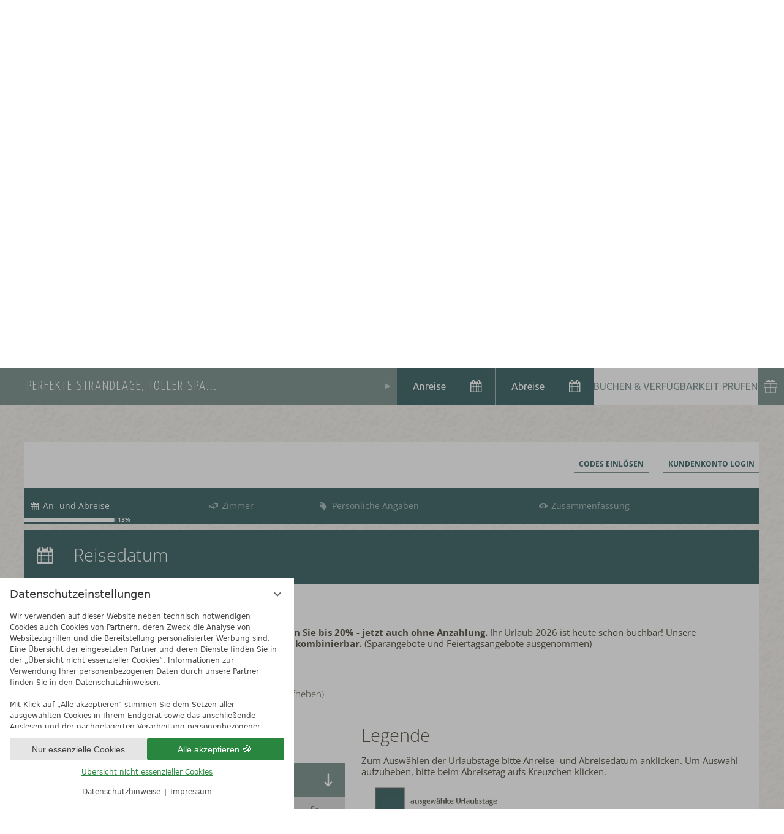

--- FILE ---
content_type: text/html; charset=UTF-8
request_url: https://www.das-ahlbeck.de/de/zimmer/search.php?book_item%5B%5D=hrt_27565&c%5Bids_hotels%5D%5B%5D=4735
body_size: 24247
content:
<!DOCTYPE html>
<html xmlns="http://www.w3.org/1999/xhtml" lang="de" class="no-touchevents" xml:lang="de"><head><meta http-equiv="Content-Type" content="text/html; charset=UTF-8" /><script data-rel="consentmanager">window.uetq = window.uetq || []; window.uetq.push('consent', 'default', { 'ad_storage': 'denied' });</script><script data-rel="consentmanager">window.dataLayer = window.dataLayer || []; window.gtag = window.gtag || function(){dataLayer.push(arguments);}; gtag('consent', 'default', { 'ad_storage': 'denied', 'ad_user_data': 'denied', 'ad_personalization': 'denied', 'analytics_storage': 'denied' });</script><title>Zimmer für einen traumhaften Urlaub - Das Ahlbeck</title><meta name="description" content="Unsere 77 Zimmer und Appartements sind allesamt einfach nur zum Wohlfühlen. Genießen Sie ein wunderbares Panorama in unseren Zimmern und Suiten." /><meta name="robots" content="follow, noindex" /><meta name="generator" content="Condeon 2.4" /><link rel="canonical" href="https://www.das-ahlbeck.de/de/zimmer/search.php?book_item%5B%5D=hrt_27565&amp;c%5Bids_hotels%5D%5B%5D=4735" /><meta name="viewport" content="initial-scale=1" /><meta property="og:title" content="Zimmer für einen traumhaften Urlaub, Das Ahlbeck" /><meta property="og:type" content="website" /><meta property="og:url" content="https://www.das-ahlbeck.de/de/zimmer/search.php?book_item%5B%5D=hrt_27565&amp;c%5Bids_hotels%5D%5B%5D=4735" /><meta name="twitter:title" content="Zimmer für einen traumhaften Urlaub, Das Ahlbeck" /><meta name="twitter:card" content="summary_large_image" /><meta name="og:description" content="Unsere 77 Zimmer und Appartements sind allesamt einfach nur zum Wohlfühlen. Genießen Sie ein wunderbares Panorama in unseren Zimmern und Suiten." /><meta name="twitter:description" content="Unsere 77 Zimmer und Appartements sind allesamt einfach nur zum Wohlfühlen. Genießen Sie ein wunderbares Panorama in unseren Zimmern und Suiten." /><link rel="shortcut icon" type="image/x-icon" href="/static/template-1899/i/favicon.ico" /><link rel="preload stylesheet" as="style" type="text/css" href="/(cms)/module/pass/5/combine/[base64]%3D%3D.98a7ce2f3ee9.1765458495.css" /><link rel="apple-touch-icon" sizes="180x180" href="/static/template-1899/i/favicons/apple-touch-icon.png" /><link rel="icon" type="image/png" href="/static/template-1899/i/favicons/favicon-32x32.png" sizes="32x32" /><link rel="icon" type="image/png" href="/static/template-1899/i/favicons/favicon-16x16.png" sizes="16x16" /><link rel="manifest" href="/static/template-1899/i/favicons/manifest.json" /><link rel="mask-icon" href="/static/template-1899/i/favicons/safari-pinned-tab.svg" color="#b3a16e" /><link rel="preload" as="font" type="font/woff2" href="/%28cms%29/module/static/default/content/libs/css/fontawesome-4.7.0/fonts/fontawesome-webfont.woff2?v=4.7.0" crossorigin="" /><link href="https://fonts-api.viomassl.com/css?family=Ubuntu:300,400,700|Yanone+Kaffeesatz:200,300,400|Amatic+SC:400,700&amp;display=swap" rel="preload stylesheet" as="style" type="text/css" /><link rel="preconnect" href="https://fonts-api.viomassl.com" /><link rel="stylesheet" type="text/css" href="https://cst-client-channel-1234-whtc.viomassl.com/vsc.php?css&amp;mode=embed&amp;coibe_id=1373&amp;version=1765458213" /><style type="text/css">div.social-media-source-icon-facebook a {background-image: url("/(cms)/module/static/customer/2/content/social_media/i/icons/2/32/facebook.png");height:32px; width:32px;}div.social-media-source-icon-instagram a {background-image: url("/(cms)/module/static/customer/2/content/social_media/i/icons/2/32/instagram.png");height:32px; width:32px;}div.social-media-source-icon-weblog a {background-image: url("/(cms)/module/static/customer/2/content/social_media/i/icons/2/32/weblog.png");height:32px; width:32px;}</style><style type="text/css">#gallery_ahlbeck .slides:before, #gallery_ahlbeck .slides:after { content:" ";display: table; } #gallery_ahlbeck .slides:after{ clear: both; } #gallery_ahlbeck .slide { position: relative; z-index: 0; display: none; background-size: 100% auto; background-size: cover; background-position: 50% 50%; background-repeat: no-repeat; } #gallery_ahlbeck .slide:first-child { display: block; } #gallery_ahlbeck .slide:before { content: ''; display: block; padding-bottom: 56.25%; } #gallery_ahlbeck_1.on{background-image:url('https://www.das-ahlbeck.de/(cms)/media/resize/1280x720c/2900381')} #gallery_ahlbeck_2.on{background-image:url('https://www.das-ahlbeck.de/(cms)/media/resize/1280x720c/3015431')} #gallery_ahlbeck_3.on{background-image:url('https://www.das-ahlbeck.de/(cms)/media/resize/1280x720c/2900397')} #gallery_ahlbeck_4.on{background-image:url('https://www.das-ahlbeck.de/(cms)/media/resize/1280x720c/2728797')} #gallery_ahlbeck_5.on{background-image:url('https://www.das-ahlbeck.de/(cms)/media/resize/1280x720c/2728793')} #gallery_ahlbeck_6.on{background-image:url('https://www.das-ahlbeck.de/(cms)/media/resize/1280x720c/2728833')} @media (max-width:320px){ #gallery_ahlbeck .slide-1.on{background-image:url('https://www.das-ahlbeck.de/(cms)/media/resize/320x180c/2900381')} #gallery_ahlbeck .slide-2.on{background-image:url('https://www.das-ahlbeck.de/(cms)/media/resize/320x180c/3015431')} #gallery_ahlbeck .slide-3.on{background-image:url('https://www.das-ahlbeck.de/(cms)/media/resize/320x180c/2900397')} #gallery_ahlbeck .slide-4.on{background-image:url('https://www.das-ahlbeck.de/(cms)/media/resize/320x180c/2728797')} #gallery_ahlbeck .slide-5.on{background-image:url('https://www.das-ahlbeck.de/(cms)/media/resize/320x180c/2728793')} #gallery_ahlbeck .slide-6.on{background-image:url('https://www.das-ahlbeck.de/(cms)/media/resize/320x180c/2728833')} } @media (min-width:321px) and (max-width:640px){ #gallery_ahlbeck .slide-1.on{background-image:url('https://www.das-ahlbeck.de/(cms)/media/resize/640x360c/2900381')} #gallery_ahlbeck .slide-2.on{background-image:url('https://www.das-ahlbeck.de/(cms)/media/resize/640x360c/3015431')} #gallery_ahlbeck .slide-3.on{background-image:url('https://www.das-ahlbeck.de/(cms)/media/resize/640x360c/2900397')} #gallery_ahlbeck .slide-4.on{background-image:url('https://www.das-ahlbeck.de/(cms)/media/resize/640x360c/2728797')} #gallery_ahlbeck .slide-5.on{background-image:url('https://www.das-ahlbeck.de/(cms)/media/resize/640x360c/2728793')} #gallery_ahlbeck .slide-6.on{background-image:url('https://www.das-ahlbeck.de/(cms)/media/resize/640x360c/2728833')} } @media (min-width:641px) and (max-width:768px){ #gallery_ahlbeck .slide-1.on{background-image:url('https://www.das-ahlbeck.de/(cms)/media/resize/768x432c/2900381')} #gallery_ahlbeck .slide-2.on{background-image:url('https://www.das-ahlbeck.de/(cms)/media/resize/768x432c/3015431')} #gallery_ahlbeck .slide-3.on{background-image:url('https://www.das-ahlbeck.de/(cms)/media/resize/768x432c/2900397')} #gallery_ahlbeck .slide-4.on{background-image:url('https://www.das-ahlbeck.de/(cms)/media/resize/768x432c/2728797')} #gallery_ahlbeck .slide-5.on{background-image:url('https://www.das-ahlbeck.de/(cms)/media/resize/768x432c/2728793')} #gallery_ahlbeck .slide-6.on{background-image:url('https://www.das-ahlbeck.de/(cms)/media/resize/768x432c/2728833')} } @media (min-width:769px) and (max-width:1024px){ #gallery_ahlbeck .slide-1.on{background-image:url('https://www.das-ahlbeck.de/(cms)/media/resize/1024x576c/2900381')} #gallery_ahlbeck .slide-2.on{background-image:url('https://www.das-ahlbeck.de/(cms)/media/resize/1024x576c/3015431')} #gallery_ahlbeck .slide-3.on{background-image:url('https://www.das-ahlbeck.de/(cms)/media/resize/1024x576c/2900397')} #gallery_ahlbeck .slide-4.on{background-image:url('https://www.das-ahlbeck.de/(cms)/media/resize/1024x576c/2728797')} #gallery_ahlbeck .slide-5.on{background-image:url('https://www.das-ahlbeck.de/(cms)/media/resize/1024x576c/2728793')} #gallery_ahlbeck .slide-6.on{background-image:url('https://www.das-ahlbeck.de/(cms)/media/resize/1024x576c/2728833')} } @media (min-width:1025px) and (max-width:1280px){ #gallery_ahlbeck .slide-1.on{background-image:url('https://www.das-ahlbeck.de/(cms)/media/resize/1280x720c/2900381')} #gallery_ahlbeck .slide-2.on{background-image:url('https://www.das-ahlbeck.de/(cms)/media/resize/1280x720c/3015431')} #gallery_ahlbeck .slide-3.on{background-image:url('https://www.das-ahlbeck.de/(cms)/media/resize/1280x720c/2900397')} #gallery_ahlbeck .slide-4.on{background-image:url('https://www.das-ahlbeck.de/(cms)/media/resize/1280x720c/2728797')} #gallery_ahlbeck .slide-5.on{background-image:url('https://www.das-ahlbeck.de/(cms)/media/resize/1280x720c/2728793')} #gallery_ahlbeck .slide-6.on{background-image:url('https://www.das-ahlbeck.de/(cms)/media/resize/1280x720c/2728833')} } @media (min-width:1281px) and (max-width:1600px){ #gallery_ahlbeck .slide-1.on{background-image:url('https://www.das-ahlbeck.de/(cms)/media/resize/1600x900c/2900381')} #gallery_ahlbeck .slide-2.on{background-image:url('https://www.das-ahlbeck.de/(cms)/media/resize/1600x900c/3015431')} #gallery_ahlbeck .slide-3.on{background-image:url('https://www.das-ahlbeck.de/(cms)/media/resize/1600x900c/2900397')} #gallery_ahlbeck .slide-4.on{background-image:url('https://www.das-ahlbeck.de/(cms)/media/resize/1600x900c/2728797')} #gallery_ahlbeck .slide-5.on{background-image:url('https://www.das-ahlbeck.de/(cms)/media/resize/1600x900c/2728793')} #gallery_ahlbeck .slide-6.on{background-image:url('https://www.das-ahlbeck.de/(cms)/media/resize/1600x900c/2728833')} } @media (min-width:1601px){ #gallery_ahlbeck .slide-1.on{background-image:url('https://www.das-ahlbeck.de/(cms)/media/resize/1920x1080c/2900381')} #gallery_ahlbeck .slide-2.on{background-image:url('https://www.das-ahlbeck.de/(cms)/media/resize/1920x1080c/3015431')} #gallery_ahlbeck .slide-3.on{background-image:url('https://www.das-ahlbeck.de/(cms)/media/resize/1920x1080c/2900397')} #gallery_ahlbeck .slide-4.on{background-image:url('https://www.das-ahlbeck.de/(cms)/media/resize/1920x1080c/2728797')} #gallery_ahlbeck .slide-5.on{background-image:url('https://www.das-ahlbeck.de/(cms)/media/resize/1920x1080c/2728793')} #gallery_ahlbeck .slide-6.on{background-image:url('https://www.das-ahlbeck.de/(cms)/media/resize/1920x1080c/2728833')} } @media (max-width:320px) and (-webkit-min-device-pixel-ratio: 2), (max-width:320px) and (min-resolution: 192dpi){ #gallery_ahlbeck .slide-1.on{background-image:url('https://www.das-ahlbeck.de/(cms)/media/resize/640x360c,q60i/2900381')} #gallery_ahlbeck .slide-2.on{background-image:url('https://www.das-ahlbeck.de/(cms)/media/resize/640x360c,q60i/3015431')} #gallery_ahlbeck .slide-3.on{background-image:url('https://www.das-ahlbeck.de/(cms)/media/resize/640x360c,q60i/2900397')} #gallery_ahlbeck .slide-4.on{background-image:url('https://www.das-ahlbeck.de/(cms)/media/resize/640x360c,q60i/2728797')} #gallery_ahlbeck .slide-5.on{background-image:url('https://www.das-ahlbeck.de/(cms)/media/resize/640x360c,q60i/2728793')} #gallery_ahlbeck .slide-6.on{background-image:url('https://www.das-ahlbeck.de/(cms)/media/resize/640x360c,q60i/2728833')} } @media (min-width:321px) and (max-width:640px) and (-webkit-min-device-pixel-ratio: 2), (min-width:321px) and (max-width:640px) and (min-resolution: 192dpi){ #gallery_ahlbeck .slide-1.on{background-image:url('https://www.das-ahlbeck.de/(cms)/media/resize/1280x720c,q60i/2900381')} #gallery_ahlbeck .slide-2.on{background-image:url('https://www.das-ahlbeck.de/(cms)/media/resize/1280x720c,q60i/3015431')} #gallery_ahlbeck .slide-3.on{background-image:url('https://www.das-ahlbeck.de/(cms)/media/resize/1280x720c,q60i/2900397')} #gallery_ahlbeck .slide-4.on{background-image:url('https://www.das-ahlbeck.de/(cms)/media/resize/1280x720c,q60i/2728797')} #gallery_ahlbeck .slide-5.on{background-image:url('https://www.das-ahlbeck.de/(cms)/media/resize/1280x720c,q60i/2728793')} #gallery_ahlbeck .slide-6.on{background-image:url('https://www.das-ahlbeck.de/(cms)/media/resize/1280x720c,q60i/2728833')} } @media (min-width:641px) and (max-width:768px) and (-webkit-min-device-pixel-ratio: 2), (min-width:641px) and (max-width:768px) and (min-resolution: 192dpi){ #gallery_ahlbeck .slide-1.on{background-image:url('https://www.das-ahlbeck.de/(cms)/media/resize/1536x864c,q60i/2900381')} #gallery_ahlbeck .slide-2.on{background-image:url('https://www.das-ahlbeck.de/(cms)/media/resize/1536x864c,q60i/3015431')} #gallery_ahlbeck .slide-3.on{background-image:url('https://www.das-ahlbeck.de/(cms)/media/resize/1536x864c,q60i/2900397')} #gallery_ahlbeck .slide-4.on{background-image:url('https://www.das-ahlbeck.de/(cms)/media/resize/1536x864c,q60i/2728797')} #gallery_ahlbeck .slide-5.on{background-image:url('https://www.das-ahlbeck.de/(cms)/media/resize/1536x864c,q60i/2728793')} #gallery_ahlbeck .slide-6.on{background-image:url('https://www.das-ahlbeck.de/(cms)/media/resize/1536x864c,q60i/2728833')} } @media (min-width:769px) and (max-width:1024px) and (-webkit-min-device-pixel-ratio: 2), (min-width:769px) and (max-width:1024px) and (min-resolution: 192dpi){ #gallery_ahlbeck .slide-1.on{background-image:url('https://www.das-ahlbeck.de/(cms)/media/resize/2048x1152c,q60i/2900381')} #gallery_ahlbeck .slide-2.on{background-image:url('https://www.das-ahlbeck.de/(cms)/media/resize/2048x1152c,q60i/3015431')} #gallery_ahlbeck .slide-3.on{background-image:url('https://www.das-ahlbeck.de/(cms)/media/resize/2048x1152c,q60i/2900397')} #gallery_ahlbeck .slide-4.on{background-image:url('https://www.das-ahlbeck.de/(cms)/media/resize/2048x1152c,q60i/2728797')} #gallery_ahlbeck .slide-5.on{background-image:url('https://www.das-ahlbeck.de/(cms)/media/resize/2048x1152c,q60i/2728793')} #gallery_ahlbeck .slide-6.on{background-image:url('https://www.das-ahlbeck.de/(cms)/media/resize/2048x1152c,q60i/2728833')} }</style><style type="text/css">div.social-media-source-icon-facebook a {background-image: url("/(cms)/module/static/customer/2/content/social_media/i/icons/2/32/facebook.png");height:32px; width:32px;}div.social-media-source-icon-instagram a {background-image: url("/(cms)/module/static/customer/2/content/social_media/i/icons/2/32/instagram.png");height:32px; width:32px;}div.social-media-source-icon-weblog a {background-image: url("/(cms)/module/static/customer/2/content/social_media/i/icons/2/32/weblog.png");height:32px; width:32px;}</style><style type="text/css">
/**/
        @media only screen and (max-width: 479px) {
                .rchide {
                        display: none;
                }
        }
        @media only screen and (min-width: 480px) {
                .rcshow {
                        display: none;
                }
        }


        
/**/
</style><style data-rel="condeon-consentmanager">:root { --tracking-consent-background: #fff; --tracking-consent-text: #444; --tracking-consent-title: #333; --tracking-consent-accent: #28863e; --tracking-consent-accent-hover: #46c864; --tracking-consent-grayed: rgba(0,0,0,0.1); --tracking-consent-footer: #444; } @media (prefers-contrast: more) { :root { --tracking-consent-accent: #186329; } } #condeon-consentmanager { position: fixed; top: auto; left: 0; right: auto; bottom: 0; inset-inline: 0 auto; z-index: 9999; background: #fff; background: var(--tracking-consent-background); border: none; color: #666; color: var(--tracking-consent-text); font-family: var(--tracking-consent-font, system-ui); font-size: 1rem; letter-spacing: 0; padding: 1em; max-height: 100vh; max-height: 100dvh; overflow-y: auto; overscroll-behavior: contain; box-sizing: border-box; line-height: normal; max-width: 30rem; max-width: min(100svw, 30rem); } #condeon-consentmanager::backdrop { position: fixed; top: 0; left: 0; height: 100%; width: 100%; z-index: 9998; background: black; opacity: 0.3; transition: opacity 1s; pointer-events: none; } @starting-style { #condeon-consentmanager::backdrop { opacity: 0; } } #condeon-consentmanager .consent-buttons { margin: 1rem 0 0.5rem; } @media (min-width: 25em) { #condeon-consentmanager[data-mode="minimized"] .consent-buttons, #condeon-consentmanager[data-mode="normal"] .consent-buttons { display: flex; flex-direction: row-reverse; gap: 0.5rem; } #condeon-consentmanager[data-mode="minimized"] .consent-buttons p, #condeon-consentmanager[data-mode="normal"] .consent-buttons p { flex: 1 1 50%; margin: 0; } } #condeon-consentmanager .consentmanager-icon { position: absolute; top: 0; right: 0; color: inherit; font-family: inherit; font-size: 1em; border: 0; padding: .25em; background: none; -webkit-appearance: none; -moz-appearance: none; appearance: none; cursor: pointer; } [dir="rtl"] #condeon-consentmanager .consentmanager-icon { right: auto; left: 0; } #condeon-consentmanager .consentmanager-icon svg { display: block; } #condeon-consentmanager .consentmanager-minimize { display: block; padding: 0.75rem; } #condeon-consentmanager .consentmanager-dismiss circle { stroke: transparent; fill: transparent; stroke-width: 2px; } #condeon-consentmanager .consentmanager-dismiss:hover circle, #condeon-consentmanager .consentmanager-dismiss:focus-visible circle { animation: circleDashArray .5s forwards; } #condeon-consentmanager .consentmanager-icon path { stroke: #666; fill: transparent; stroke-width: 2px; } @keyframes circleDashArray { from { stroke: #666; strole: var(--tracking-consent-text); stroke-dasharray: 0 22 0 22; } to { stroke: #666; strole: var(--tracking-consent-text); stroke-dasharray: 22 0 22 0; } } #condeon-consentmanager h3.consent-head { color: #333; color: var(--tracking-consent-title); font-size: 18px; font-weight: normal; margin: 0 0 .5em; text-transform: none; } #condeon-consentmanager p { margin: .5rem 0; text-transform: none; } #condeon-consentmanager .consent-text { max-height: 12.4375rem; overflow: hidden; overflow-y: auto; scrollbar-color: #28863e white; scrollbar-color: var(--tracking-consent-accent) white; scrollbar-width: thin; overscroll-behavior: contain; } @media (max-height: 20em) { #condeon-consentmanager .consent-text { max-height: 5.75rem; } } #condeon-consentmanager .consent-text::-webkit-scrollbar { width: 4px; } #condeon-consentmanager .consent-text::-webkit-scrollbar-thumb { background: #28863e; background: var(--tracking-consent-accent); } #condeon-consentmanager .consent-text p { padding-right: 0.5rem; } #condeon-consentmanager .consent-text p { font-size: .75em; line-height: 1.5; } #condeon-consentmanager .consent-edit-hint { font-size: .75em; font-weight: bold; margin: 1rem 0; display: flex; align-items: center; } #consent-save-override, #condeon-consentmanager .consent-edit-hint-custom { display: none; } #condeon-consentmanager .consent-edit-hint-custom a { text-decoration: underline; text-transform: none; background: none; color: var(--tracking-consent-accent); } #condeon-consentmanager .consent-edit-hint::before { color: #28863e; color: var(--tracking-consent-accent); content: 'i'; width: 1em; height: 1em; font-weight: 400; text-align: center; display: inline-block; border: 1px solid; border-radius: 50%; line-height: 1; margin-right: 0.5em; font-size: 0.75em; } #condeon-consentmanager .consent-button button { display: flex; justify-content: center; align-items: center; border: 0; box-sizing: border-box; line-height: normal; width: 100%; font-size: 0.875em; color: #666; color: var(--tracking-consent-text); background-color: #efefef; background-color: var(--tracking-consent-grayed); border-radius: .25em; padding: .75em; cursor: pointer; text-decoration: none; -webkit-appearance: none; -moz-appearance: none; appearance: none; transition: all .4s; text-transform: none; } #condeon-consentmanager .consent-button button.consentmanager-accent { color: #fff; background: #28863e; background: var(--tracking-consent-accent); } #condeon-consentmanager .consent-button :is(button.consentmanager-accent:hover, button.consentmanager-accent:focus) { background: #46c864; background: var(--tracking-consent-accent-hover); } #condeon-consentmanager .condeon-consentmanager-emoji::before { content: '🍪'; font-size: 1rem; line-height: 1; padding: 0 0.25em; } #condeon-consentmanager .consent-link button { display: flex; justify-content: center; box-sizing: border-box; width: 100%; border: 0; font-size: .75em; padding: .5em; color: rgb(40, 167, 69); background: none; cursor: pointer; text-decoration: underline; font-weight: 700; -webkit-appearance: none; -moz-appearance: none; appearance: none; } #condeon-consentmanager .consent-text-overview { margin: 1rem 0; font-size: 0.75em; } #condeon-consentmanager .consent-custom-overview ul { margin: 1rem 0; } #condeon-consentmanager .consent-custom-overview li { font-size: 0.75em; position: relative; padding-left: 38px; } #condeon-consentmanager .consent-custom-overview li:not(:first-child) { margin-top: 0.5em; } #condeon-consentmanager .consent-custom-overview label { cursor: pointer; } #condeon-consentmanager .consent-custom-overview input { height: 1px; overflow: hidden; width: 1px; position: absolute; clip: rect(1px, 1px, 1px, 1px); clip-path: inset(50%); white-space: nowrap; } #condeon-consentmanager .consent-custom-overview svg { position: absolute; left: 0; } .consentmanager-code:focus + svg { outline: 2px solid var(--tracking-consent-accent); border-radius: 100px; } #condeon-consentmanager .consent-custom-overview path, #condeon-consentmanager .consent-custom-overview circle { transition: all 0.2s; } #condeon-consentmanager .consent-custom-overview path { stroke: #28863e; stroke: var(--tracking-consent-accent); stroke-width: 1; fill: transparent; } #condeon-consentmanager .consent-custom-overview circle { fill: #28863e; fill: var(--tracking-consent-accent); } #condeon-consentmanager .consent-custom-overview :not(:checked) + svg path { stroke: #999999; } #condeon-consentmanager .consent-custom-overview :not(:checked) + svg circle { fill: #999999; } #condeon-consentmanager .consent-custom-overview input:checked + svg circle { cx: 22.5px; } #condeon-consentmanager .consent-custom-overview [data-selectable="no"] svg { cursor: not-allowed; opacity: 0.5; } #condeon-consentmanager .consent-custom-overview [data-selectable="no"] svg path { stroke: #999999; } #condeon-consentmanager .consent-custom-overview [data-selectable="no"] svg circle { fill: #999999; cx: 22.5px; } #condeon-consentmanager .provider-info { display: block; font-style: normal; opacity: 0.75; font-size: .875em; } #condeon-consentmanager .consent-custom-links { text-align: center; margin-top: 0.75rem; } #condeon-consentmanager .consent-custom-links a.consentmanager-accent, #condeon-consentmanager .consent-custom-links a.consentmanager-accent:hover { display: block; font-size: 0.75em; color: ; color: var(--tracking-consent-accent); text-decoration: underline; } #condeon-consentmanager .consent-footer { text-align: center; font-size: .75em; color: #666; color: var(--tracking-consent-footer); margin: 0.75rem 0 0; } #condeon-consentmanager .consent-footer p { margin: 0; } #condeon-consentmanager .consent-footer a, #condeon-consentmanager .consent-footer a:hover { color: inherit; text-decoration: underline; } #condeon-consentmanager .consent-footer span.consent-link-separator:before { display: inline-block; content: "|"; padding: .5em; color: #666; color: var(--tracking-consent-footer); } #condeon-consentmanager[data-mode="normal"] .consent-intro-custom, #condeon-consentmanager[data-mode="normal"] .consent-custom-overview, #condeon-consentmanager[data-mode="normal"] #consent-custom-link-back, #condeon-consentmanager[data-mode="normal"] ~ #condeon-consentmanager-edit, #condeon-consentmanager[data-mode="minimized"] .consent-text, #condeon-consentmanager[data-mode="minimized"] .consent-intro-custom, #condeon-consentmanager[data-mode="minimized"] .consent-custom-overview, #condeon-consentmanager[data-mode="minimized"] .consent-custom-links, #condeon-consentmanager[data-mode="minimized"] .consent-footer, #condeon-consentmanager[data-mode="hidden"], #condeon-consentmanager[data-mode="customize"] .consent-intro-normal, #condeon-consentmanager[data-mode="minimized"] .consent-buttons, #condeon-consentmanager[data-mode="customize"] #consent-custom-link { display: none; } #condeon-consentmanager[data-mode="minimized"] { display: block; overflow-y: hidden; } #condeon-consentmanager[data-mode="minimized"]::backdrop { opacity: 0; } #condeon-consentmanager[data-mode="customize"] .consent-buttons { margin-top: 0.5rem; } #condeon-consentmanager[data-mode="minimized"] h3.consent-head { margin: 0; padding-right: 2.625rem; } #condeon-consentmanager[data-mode="minimized"] .consentmanager-minimize { top: 50%; transform: translateY(-50%) rotate(180deg); } #condeon-consentmanager[data-mode="minimized"] { box-shadow: 0 0 1rem rgba(0,0,0,0.5); } :where(#condeon-consentmanager) :focus-visible { outline: 2px solid var(--tracking-consent-accent); }</style><link type="text/css" rel="stylesheet" href="https://cst-client-channel-1234-whtc.viomassl.com/js/vdp/vdp.css" /><link type="text/css" rel="stylesheet" href="/(cms)/module/static/default/content/libs/js/vjg/vjg.css?v=1" /><link type="text/css" rel="stylesheet" href="/(cms)/module/static/default/content/libs/js/vac/vac.css" /><link type="text/css" rel="stylesheet" href="https://cst-client-channel-1234-whtc.viomassl.com/js/vlb/vlb.css" /></head><body class="browser-chrome browser-chrome-131"><script type="text/javascript">window.nst_manual_init = true; document.body.parentNode.className='js-active';</script><div id="site" class="site subnav-true" data-page-level="2" data-template="1899" data-variant="A" data-autoscroll="main"><header id="header" class="header" data-variant="Z" data-variant-logo="Z"><div class="banner cf"><div class="logo"><a href="/"><div class="viewport"><img src="/media/56227/logo-dasahlbeck-desktop-1750339.svg" class="desktop" alt="Hotel Ahlbeck" srcset="/media/56227/logo-dasahlbeck-desktop-1750339.svg 1x" /><img src="/media/56227/logo-dasahlbeck-mobile-1750340.svg" class="mobile" alt="Hotel Ahlbeck" srcset="/media/56227/logo-dasahlbeck-mobile-1750340.svg 1x" /></div></a></div>
<div class="top-nav"><div class="tool tool-article1" data-pct="20" data-cid="881752"><ul class="header-tools"><li class="header-webcam"><a href="/de/das-ahlbeck/wetter-webcam/"><span>Webcam</span></a></li><li class="header-search"><span>Suche</span></li><li class="header-social"><a href="/de/das-ahlbeck/blog/"><span>Blog</span></a></li><li class="header-map"><a href="/de/das-ahlbeck/kontakt-anreise/"><span>Lage &amp; Anreise</span></a></li><li class="header-tel"><a href="tel:+493837849940"><span>+49 (0) 38378 4994 0</span></a></li></ul>
</div><div class="tool tool-search_box1" data-pct="30" data-cid="885891"><search class="cms-module-search cms-module-search-2"><form action="/de/service/suchergebnisse/" method="get" aria-label="Suchformular"><label for="cms_search_885891_tools" class="visuallyhidden">Suchbegriff eingeben</label><input id="cms_search_885891_tools" type="text" class="cms-module-search-input" placeholder="Suchbegriff eingeben" value="" name="q" /><button type="submit"><span class="cms-module-search-button-text">Suchen</span></button></form></search></div></div><div class="menu-button"><div class="button" id="nav_menu_button"><div class="icon"><span class="menu-text">Menü</span><span class="menu-icon"></span></div></div></div></div><nav id="nav_0" class="nav-level-0" data-variant="Z"><div class="navbox"><div class="menu-items" id="nav_menu"><ul class="main-menu" data-items="8" data-col2="true" data-col3="true" data-col4="true"><li class="main-menu-item menu-1"><div class="main-menu-item-name"><a href="/de/" class="main-menu-link" onclick="if( typeof ga != &quot;undefined&quot; ) { var ts = ga.getAll(); for (var i=0; i &lt; ts.length; ++i) { var t = ts[i]; ga(t.get('name')+'.send','event','Header Menu de','click','Das Ahlbeck',1); } } if( typeof _gaq_trackers != &quot;undefined&quot; ) { for (var i=0; i &lt; _gaq_trackers.length; ++i) { var t = _gaq_trackers[i]; _gaq.push([t+'._trackEvent','Header Menu de','click','Das Ahlbeck',1]); } } ;">Das Ahlbeck</a></div><div class="main-menu-handle"></div><ul class="sub-menu"><li class="overlay-title cf"><a href="#close" class="close"></a><span>Das Ahlbeck</span></li><li class="sub-menu-overview"><a href="/de/" onclick="if( typeof ga != &quot;undefined&quot; ) { var ts = ga.getAll(); for (var i=0; i &lt; ts.length; ++i) { var t = ts[i]; ga(t.get('name')+'.send','event','Header Menu de','click','Das Ahlbeck (overview)',1); } } if( typeof _gaq_trackers != &quot;undefined&quot; ) { for (var i=0; i &lt; _gaq_trackers.length; ++i) { var t = _gaq_trackers[i]; _gaq.push([t+'._trackEvent','Header Menu de','click','Das Ahlbeck (overview)',1]); } } ;">Das Ahlbeck Übersichtsseite</a></li><li class="sub-menu-item"><a href="/de/das-ahlbeck/wetter-webcam/" onclick="if( typeof ga != &quot;undefined&quot; ) { var ts = ga.getAll(); for (var i=0; i &lt; ts.length; ++i) { var t = ts[i]; ga(t.get('name')+'.send','event','Header Menu de','click','Wetter und Webcam',1); } } if( typeof _gaq_trackers != &quot;undefined&quot; ) { for (var i=0; i &lt; _gaq_trackers.length; ++i) { var t = _gaq_trackers[i]; _gaq.push([t+'._trackEvent','Header Menu de','click','Wetter und Webcam',1]); } } ;">Wetter und Webcam</a></li><li class="sub-menu-item"><a href="/de/das-ahlbeck/impressionen/" onclick="if( typeof ga != &quot;undefined&quot; ) { var ts = ga.getAll(); for (var i=0; i &lt; ts.length; ++i) { var t = ts[i]; ga(t.get('name')+'.send','event','Header Menu de','click','Impressionen',1); } } if( typeof _gaq_trackers != &quot;undefined&quot; ) { for (var i=0; i &lt; _gaq_trackers.length; ++i) { var t = _gaq_trackers[i]; _gaq.push([t+'._trackEvent','Header Menu de','click','Impressionen',1]); } } ;">Impressionen</a></li><li class="sub-menu-item"><a href="/de/das-ahlbeck/kontakt-anreise/" onclick="if( typeof ga != &quot;undefined&quot; ) { var ts = ga.getAll(); for (var i=0; i &lt; ts.length; ++i) { var t = ts[i]; ga(t.get('name')+'.send','event','Header Menu de','click','Kontakt und Anreise',1); } } if( typeof _gaq_trackers != &quot;undefined&quot; ) { for (var i=0; i &lt; _gaq_trackers.length; ++i) { var t = _gaq_trackers[i]; _gaq.push([t+'._trackEvent','Header Menu de','click','Kontakt und Anreise',1]); } } ;">Kontakt und Anreise</a></li><li class="sub-menu-item"><a href="/de/das-ahlbeck/wissenswertes/" onclick="if( typeof ga != &quot;undefined&quot; ) { var ts = ga.getAll(); for (var i=0; i &lt; ts.length; ++i) { var t = ts[i]; ga(t.get('name')+'.send','event','Header Menu de','click','Wissenswertes',1); } } if( typeof _gaq_trackers != &quot;undefined&quot; ) { for (var i=0; i &lt; _gaq_trackers.length; ++i) { var t = _gaq_trackers[i]; _gaq.push([t+'._trackEvent','Header Menu de','click','Wissenswertes',1]); } } ;">Wissenswertes</a></li><li class="sub-menu-item"><a href="/de/das-ahlbeck/philosophie-geschichte/" onclick="if( typeof ga != &quot;undefined&quot; ) { var ts = ga.getAll(); for (var i=0; i &lt; ts.length; ++i) { var t = ts[i]; ga(t.get('name')+'.send','event','Header Menu de','click','Philosophie und Geschichte',1); } } if( typeof _gaq_trackers != &quot;undefined&quot; ) { for (var i=0; i &lt; _gaq_trackers.length; ++i) { var t = _gaq_trackers[i]; _gaq.push([t+'._trackEvent','Header Menu de','click','Philosophie und Geschichte',1]); } } ;">Philosophie und Geschichte</a></li><li class="sub-menu-item"><a href="/de/das-ahlbeck/veranstaltungen/" onclick="if( typeof ga != &quot;undefined&quot; ) { var ts = ga.getAll(); for (var i=0; i &lt; ts.length; ++i) { var t = ts[i]; ga(t.get('name')+'.send','event','Header Menu de','click','Veranstaltungen ',1); } } if( typeof _gaq_trackers != &quot;undefined&quot; ) { for (var i=0; i &lt; _gaq_trackers.length; ++i) { var t = _gaq_trackers[i]; _gaq.push([t+'._trackEvent','Header Menu de','click','Veranstaltungen ',1]); } } ;">Veranstaltungen </a></li><li class="sub-menu-item"><a href="/de/das-ahlbeck/gutscheine/" onclick="if( typeof ga != &quot;undefined&quot; ) { var ts = ga.getAll(); for (var i=0; i &lt; ts.length; ++i) { var t = ts[i]; ga(t.get('name')+'.send','event','Header Menu de','click','Gutscheine',1); } } if( typeof _gaq_trackers != &quot;undefined&quot; ) { for (var i=0; i &lt; _gaq_trackers.length; ++i) { var t = _gaq_trackers[i]; _gaq.push([t+'._trackEvent','Header Menu de','click','Gutscheine',1]); } } ;">Gutscheine</a></li><li class="sub-menu-item"><a href="/de/das-ahlbeck/blog/" onclick="if( typeof ga != &quot;undefined&quot; ) { var ts = ga.getAll(); for (var i=0; i &lt; ts.length; ++i) { var t = ts[i]; ga(t.get('name')+'.send','event','Header Menu de','click','Blog',1); } } if( typeof _gaq_trackers != &quot;undefined&quot; ) { for (var i=0; i &lt; _gaq_trackers.length; ++i) { var t = _gaq_trackers[i]; _gaq.push([t+'._trackEvent','Header Menu de','click','Blog',1]); } } ;">Blog</a></li><li class="sub-menu-item"><a href="/de/das-ahlbeck/nachhaltigkeit/" onclick="if( typeof ga != &quot;undefined&quot; ) { var ts = ga.getAll(); for (var i=0; i &lt; ts.length; ++i) { var t = ts[i]; ga(t.get('name')+'.send','event','Header Menu de','click','Nachhaltigkeit',1); } } if( typeof _gaq_trackers != &quot;undefined&quot; ) { for (var i=0; i &lt; _gaq_trackers.length; ++i) { var t = _gaq_trackers[i]; _gaq.push([t+'._trackEvent','Header Menu de','click','Nachhaltigkeit',1]); } } ;">Nachhaltigkeit</a></li></ul></li><li class="main-menu-item menu-2 active open-mobile"><div class="main-menu-item-name"><a href="/de/zimmer/" class="main-menu-link active-level-1" onclick="if( typeof ga != &quot;undefined&quot; ) { var ts = ga.getAll(); for (var i=0; i &lt; ts.length; ++i) { var t = ts[i]; ga(t.get('name')+'.send','event','Header Menu de','click','Zimmer',1); } } if( typeof _gaq_trackers != &quot;undefined&quot; ) { for (var i=0; i &lt; _gaq_trackers.length; ++i) { var t = _gaq_trackers[i]; _gaq.push([t+'._trackEvent','Header Menu de','click','Zimmer',1]); } } ;">Zimmer</a></div><div class="main-menu-handle"></div><ul class="sub-menu"><li class="overlay-title cf"><a href="#close" class="close"></a><span>Zimmer</span></li><li class="sub-menu-overview active"><a href="/de/zimmer/" onclick="if( typeof ga != &quot;undefined&quot; ) { var ts = ga.getAll(); for (var i=0; i &lt; ts.length; ++i) { var t = ts[i]; ga(t.get('name')+'.send','event','Header Menu de','click','Zimmer (overview)',1); } } if( typeof _gaq_trackers != &quot;undefined&quot; ) { for (var i=0; i &lt; _gaq_trackers.length; ++i) { var t = _gaq_trackers[i]; _gaq.push([t+'._trackEvent','Header Menu de','click','Zimmer (overview)',1]); } } ;">Zimmer Übersichtsseite</a></li><li class="sub-menu-item"><a href="/de/zimmer/" onclick="if( typeof ga != &quot;undefined&quot; ) { var ts = ga.getAll(); for (var i=0; i &lt; ts.length; ++i) { var t = ts[i]; ga(t.get('name')+'.send','event','Header Menu de','click','Unsere Zimmer',1); } } if( typeof _gaq_trackers != &quot;undefined&quot; ) { for (var i=0; i &lt; _gaq_trackers.length; ++i) { var t = _gaq_trackers[i]; _gaq.push([t+'._trackEvent','Header Menu de','click','Unsere Zimmer',1]); } } ;">Unsere Zimmer</a></li><li class="sub-menu-item"><a href="/de/zimmer/preise-2025/" onclick="if( typeof ga != &quot;undefined&quot; ) { var ts = ga.getAll(); for (var i=0; i &lt; ts.length; ++i) { var t = ts[i]; ga(t.get('name')+'.send','event','Header Menu de','click','Preisliste 2025',1); } } if( typeof _gaq_trackers != &quot;undefined&quot; ) { for (var i=0; i &lt; _gaq_trackers.length; ++i) { var t = _gaq_trackers[i]; _gaq.push([t+'._trackEvent','Header Menu de','click','Preisliste 2025',1]); } } ;">Preisliste 2025</a></li><li class="sub-menu-item"><a href="/de/zimmer/preise/" onclick="if( typeof ga != &quot;undefined&quot; ) { var ts = ga.getAll(); for (var i=0; i &lt; ts.length; ++i) { var t = ts[i]; ga(t.get('name')+'.send','event','Header Menu de','click','Preisliste 2026',1); } } if( typeof _gaq_trackers != &quot;undefined&quot; ) { for (var i=0; i &lt; _gaq_trackers.length; ++i) { var t = _gaq_trackers[i]; _gaq.push([t+'._trackEvent','Header Menu de','click','Preisliste 2026',1]); } } ;">Preisliste 2026</a></li><li class="sub-menu-item"><a href="/de/zimmer/buchen/" onclick="if( typeof ga != &quot;undefined&quot; ) { var ts = ga.getAll(); for (var i=0; i &lt; ts.length; ++i) { var t = ts[i]; ga(t.get('name')+'.send','event','Header Menu de','click','Buchen',1); } } if( typeof _gaq_trackers != &quot;undefined&quot; ) { for (var i=0; i &lt; _gaq_trackers.length; ++i) { var t = _gaq_trackers[i]; _gaq.push([t+'._trackEvent','Header Menu de','click','Buchen',1]); } } ;">Buchen</a></li><li class="sub-menu-item"><a href="/de/zimmer/anfragen/" onclick="if( typeof ga != &quot;undefined&quot; ) { var ts = ga.getAll(); for (var i=0; i &lt; ts.length; ++i) { var t = ts[i]; ga(t.get('name')+'.send','event','Header Menu de','click','Anfragen',1); } } if( typeof _gaq_trackers != &quot;undefined&quot; ) { for (var i=0; i &lt; _gaq_trackers.length; ++i) { var t = _gaq_trackers[i]; _gaq.push([t+'._trackEvent','Header Menu de','click','Anfragen',1]); } } ;">Anfragen</a></li></ul></li><li class="main-menu-item menu-3"><div class="main-menu-item-name"><a href="/de/angebote/" class="main-menu-link" onclick="if( typeof ga != &quot;undefined&quot; ) { var ts = ga.getAll(); for (var i=0; i &lt; ts.length; ++i) { var t = ts[i]; ga(t.get('name')+'.send','event','Header Menu de','click','Angebote',1); } } if( typeof _gaq_trackers != &quot;undefined&quot; ) { for (var i=0; i &lt; _gaq_trackers.length; ++i) { var t = _gaq_trackers[i]; _gaq.push([t+'._trackEvent','Header Menu de','click','Angebote',1]); } } ;">Angebote</a></div><div class="main-menu-handle"></div><ul class="sub-menu"><li class="overlay-title cf"><a href="#close" class="close"></a><span>Angebote</span></li><li class="sub-menu-overview"><a href="/de/angebote/" onclick="if( typeof ga != &quot;undefined&quot; ) { var ts = ga.getAll(); for (var i=0; i &lt; ts.length; ++i) { var t = ts[i]; ga(t.get('name')+'.send','event','Header Menu de','click','Angebote (overview)',1); } } if( typeof _gaq_trackers != &quot;undefined&quot; ) { for (var i=0; i &lt; _gaq_trackers.length; ++i) { var t = _gaq_trackers[i]; _gaq.push([t+'._trackEvent','Header Menu de','click','Angebote (overview)',1]); } } ;">Angebote Übersichtsseite</a></li><li class="sub-menu-item"><a href="/de/angebote/sparangebote/" onclick="if( typeof ga != &quot;undefined&quot; ) { var ts = ga.getAll(); for (var i=0; i &lt; ts.length; ++i) { var t = ts[i]; ga(t.get('name')+'.send','event','Header Menu de','click','Sparangebote',1); } } if( typeof _gaq_trackers != &quot;undefined&quot; ) { for (var i=0; i &lt; _gaq_trackers.length; ++i) { var t = _gaq_trackers[i]; _gaq.push([t+'._trackEvent','Header Menu de','click','Sparangebote',1]); } } ;">Sparangebote</a></li><li class="sub-menu-item"><a href="/de/angebote/wellnessurlaub/" onclick="if( typeof ga != &quot;undefined&quot; ) { var ts = ga.getAll(); for (var i=0; i &lt; ts.length; ++i) { var t = ts[i]; ga(t.get('name')+'.send','event','Header Menu de','click','Wellnessurlaub',1); } } if( typeof _gaq_trackers != &quot;undefined&quot; ) { for (var i=0; i &lt; _gaq_trackers.length; ++i) { var t = _gaq_trackers[i]; _gaq.push([t+'._trackEvent','Header Menu de','click','Wellnessurlaub',1]); } } ;">Wellnessurlaub</a></li><li class="sub-menu-item"><a href="/de/angebote/zeit-zu-zweit/" onclick="if( typeof ga != &quot;undefined&quot; ) { var ts = ga.getAll(); for (var i=0; i &lt; ts.length; ++i) { var t = ts[i]; ga(t.get('name')+'.send','event','Header Menu de','click','Zeit zu Zweit',1); } } if( typeof _gaq_trackers != &quot;undefined&quot; ) { for (var i=0; i &lt; _gaq_trackers.length; ++i) { var t = _gaq_trackers[i]; _gaq.push([t+'._trackEvent','Header Menu de','click','Zeit zu Zweit',1]); } } ;">Zeit zu Zweit</a></li><li class="sub-menu-item"><a href="/de/angebote/flugangebote/" onclick="if( typeof ga != &quot;undefined&quot; ) { var ts = ga.getAll(); for (var i=0; i &lt; ts.length; ++i) { var t = ts[i]; ga(t.get('name')+'.send','event','Header Menu de','click','Flugangebote',1); } } if( typeof _gaq_trackers != &quot;undefined&quot; ) { for (var i=0; i &lt; _gaq_trackers.length; ++i) { var t = _gaq_trackers[i]; _gaq.push([t+'._trackEvent','Header Menu de','click','Flugangebote',1]); } } ;">Flugangebote</a></li><li class="sub-menu-item"><a href="/de/angebote/aktivurlaub/" onclick="if( typeof ga != &quot;undefined&quot; ) { var ts = ga.getAll(); for (var i=0; i &lt; ts.length; ++i) { var t = ts[i]; ga(t.get('name')+'.send','event','Header Menu de','click','Aktivurlaub',1); } } if( typeof _gaq_trackers != &quot;undefined&quot; ) { for (var i=0; i &lt; _gaq_trackers.length; ++i) { var t = _gaq_trackers[i]; _gaq.push([t+'._trackEvent','Header Menu de','click','Aktivurlaub',1]); } } ;">Aktivurlaub</a></li><li class="sub-menu-item"><a href="/de/angebote/kulinarikangebote/" onclick="if( typeof ga != &quot;undefined&quot; ) { var ts = ga.getAll(); for (var i=0; i &lt; ts.length; ++i) { var t = ts[i]; ga(t.get('name')+'.send','event','Header Menu de','click','Kulinarikangebote',1); } } if( typeof _gaq_trackers != &quot;undefined&quot; ) { for (var i=0; i &lt; _gaq_trackers.length; ++i) { var t = _gaq_trackers[i]; _gaq.push([t+'._trackEvent','Header Menu de','click','Kulinarikangebote',1]); } } ;">Kulinarikangebote</a></li><li class="sub-menu-item"><a href="/de/angebote/feiertage/" onclick="if( typeof ga != &quot;undefined&quot; ) { var ts = ga.getAll(); for (var i=0; i &lt; ts.length; ++i) { var t = ts[i]; ga(t.get('name')+'.send','event','Header Menu de','click','Feiertage',1); } } if( typeof _gaq_trackers != &quot;undefined&quot; ) { for (var i=0; i &lt; _gaq_trackers.length; ++i) { var t = _gaq_trackers[i]; _gaq.push([t+'._trackEvent','Header Menu de','click','Feiertage',1]); } } ;">Feiertage</a></li><li class="sub-menu-item"><a href="/de/angebote/last-minute/" onclick="if( typeof ga != &quot;undefined&quot; ) { var ts = ga.getAll(); for (var i=0; i &lt; ts.length; ++i) { var t = ts[i]; ga(t.get('name')+'.send','event','Header Menu de','click','Last Minute',1); } } if( typeof _gaq_trackers != &quot;undefined&quot; ) { for (var i=0; i &lt; _gaq_trackers.length; ++i) { var t = _gaq_trackers[i]; _gaq.push([t+'._trackEvent','Header Menu de','click','Last Minute',1]); } } ;">Last Minute</a></li></ul></li><li class="main-menu-item menu-4"><div class="main-menu-item-name"><a href="/de/wellness/" class="main-menu-link" onclick="if( typeof ga != &quot;undefined&quot; ) { var ts = ga.getAll(); for (var i=0; i &lt; ts.length; ++i) { var t = ts[i]; ga(t.get('name')+'.send','event','Header Menu de','click','SPA &amp; MEER',1); } } if( typeof _gaq_trackers != &quot;undefined&quot; ) { for (var i=0; i &lt; _gaq_trackers.length; ++i) { var t = _gaq_trackers[i]; _gaq.push([t+'._trackEvent','Header Menu de','click','SPA &amp; MEER',1]); } } ;">SPA &amp; MEER</a></div><div class="main-menu-handle"></div><ul class="sub-menu"><li class="overlay-title cf"><a href="#close" class="close"></a><span>SPA &amp; MEER</span></li><li class="sub-menu-overview"><a href="/de/wellness/" onclick="if( typeof ga != &quot;undefined&quot; ) { var ts = ga.getAll(); for (var i=0; i &lt; ts.length; ++i) { var t = ts[i]; ga(t.get('name')+'.send','event','Header Menu de','click','SPA &amp; MEER (overview)',1); } } if( typeof _gaq_trackers != &quot;undefined&quot; ) { for (var i=0; i &lt; _gaq_trackers.length; ++i) { var t = _gaq_trackers[i]; _gaq.push([t+'._trackEvent','Header Menu de','click','SPA &amp; MEER (overview)',1]); } } ;">SPA &amp; MEER Übersichtsseite</a></li><li class="sub-menu-item"><a href="/de/wellness/spa-deluxe/" onclick="if( typeof ga != &quot;undefined&quot; ) { var ts = ga.getAll(); for (var i=0; i &lt; ts.length; ++i) { var t = ts[i]; ga(t.get('name')+'.send','event','Header Menu de','click','SPA de luxe',1); } } if( typeof _gaq_trackers != &quot;undefined&quot; ) { for (var i=0; i &lt; _gaq_trackers.length; ++i) { var t = _gaq_trackers[i]; _gaq.push([t+'._trackEvent','Header Menu de','click','SPA de luxe',1]); } } ;">SPA de luxe</a></li><li class="sub-menu-item"><a href="/de/wellness/familien-spa/" onclick="if( typeof ga != &quot;undefined&quot; ) { var ts = ga.getAll(); for (var i=0; i &lt; ts.length; ++i) { var t = ts[i]; ga(t.get('name')+'.send','event','Header Menu de','click','Familien SPA',1); } } if( typeof _gaq_trackers != &quot;undefined&quot; ) { for (var i=0; i &lt; _gaq_trackers.length; ++i) { var t = _gaq_trackers[i]; _gaq.push([t+'._trackEvent','Header Menu de','click','Familien SPA',1]); } } ;">Familien SPA</a></li><li class="sub-menu-item"><a href="/de/wellness/day-spa/" onclick="if( typeof ga != &quot;undefined&quot; ) { var ts = ga.getAll(); for (var i=0; i &lt; ts.length; ++i) { var t = ts[i]; ga(t.get('name')+'.send','event','Header Menu de','click','Day SPA',1); } } if( typeof _gaq_trackers != &quot;undefined&quot; ) { for (var i=0; i &lt; _gaq_trackers.length; ++i) { var t = _gaq_trackers[i]; _gaq.push([t+'._trackEvent','Header Menu de','click','Day SPA',1]); } } ;">Day SPA</a></li><li class="sub-menu-item"><a href="/de/wellness/anwendungen/" onclick="if( typeof ga != &quot;undefined&quot; ) { var ts = ga.getAll(); for (var i=0; i &lt; ts.length; ++i) { var t = ts[i]; ga(t.get('name')+'.send','event','Header Menu de','click','Anwendungen',1); } } if( typeof _gaq_trackers != &quot;undefined&quot; ) { for (var i=0; i &lt; _gaq_trackers.length; ++i) { var t = _gaq_trackers[i]; _gaq.push([t+'._trackEvent','Header Menu de','click','Anwendungen',1]); } } ;">Anwendungen</a></li><li class="sub-menu-item"><a href="/de/wellness/fitness/" onclick="if( typeof ga != &quot;undefined&quot; ) { var ts = ga.getAll(); for (var i=0; i &lt; ts.length; ++i) { var t = ts[i]; ga(t.get('name')+'.send','event','Header Menu de','click','Sport und Fitness',1); } } if( typeof _gaq_trackers != &quot;undefined&quot; ) { for (var i=0; i &lt; _gaq_trackers.length; ++i) { var t = _gaq_trackers[i]; _gaq.push([t+'._trackEvent','Header Menu de','click','Sport und Fitness',1]); } } ;">Sport und Fitness</a></li><li class="sub-menu-item"><a href="/de/wellness/anwendungen-anfragen/" onclick="if( typeof ga != &quot;undefined&quot; ) { var ts = ga.getAll(); for (var i=0; i &lt; ts.length; ++i) { var t = ts[i]; ga(t.get('name')+'.send','event','Header Menu de','click','Anwendungen anfragen',1); } } if( typeof _gaq_trackers != &quot;undefined&quot; ) { for (var i=0; i &lt; _gaq_trackers.length; ++i) { var t = _gaq_trackers[i]; _gaq.push([t+'._trackEvent','Header Menu de','click','Anwendungen anfragen',1]); } } ;">Anwendungen anfragen</a></li></ul></li><li class="main-menu-item menu-5"><div class="main-menu-item-name"><a href="/de/kulinarik/" class="main-menu-link" onclick="if( typeof ga != &quot;undefined&quot; ) { var ts = ga.getAll(); for (var i=0; i &lt; ts.length; ++i) { var t = ts[i]; ga(t.get('name')+'.send','event','Header Menu de','click','Kulinarik',1); } } if( typeof _gaq_trackers != &quot;undefined&quot; ) { for (var i=0; i &lt; _gaq_trackers.length; ++i) { var t = _gaq_trackers[i]; _gaq.push([t+'._trackEvent','Header Menu de','click','Kulinarik',1]); } } ;">Kulinarik</a></div><div class="main-menu-handle"></div><ul class="sub-menu"><li class="overlay-title cf"><a href="#close" class="close"></a><span>Kulinarik</span></li><li class="sub-menu-overview"><a href="/de/kulinarik/" onclick="if( typeof ga != &quot;undefined&quot; ) { var ts = ga.getAll(); for (var i=0; i &lt; ts.length; ++i) { var t = ts[i]; ga(t.get('name')+'.send','event','Header Menu de','click','Kulinarik (overview)',1); } } if( typeof _gaq_trackers != &quot;undefined&quot; ) { for (var i=0; i &lt; _gaq_trackers.length; ++i) { var t = _gaq_trackers[i]; _gaq.push([t+'._trackEvent','Header Menu de','click','Kulinarik (overview)',1]); } } ;">Kulinarik Übersichtsseite</a></li><li class="sub-menu-item"><a href="/de/kulinarik/restaurant/" onclick="if( typeof ga != &quot;undefined&quot; ) { var ts = ga.getAll(); for (var i=0; i &lt; ts.length; ++i) { var t = ts[i]; ga(t.get('name')+'.send','event','Header Menu de','click','Düne 48 - Restaurant',1); } } if( typeof _gaq_trackers != &quot;undefined&quot; ) { for (var i=0; i &lt; _gaq_trackers.length; ++i) { var t = _gaq_trackers[i]; _gaq.push([t+'._trackEvent','Header Menu de','click','Düne 48 - Restaurant',1]); } } ;">Düne 48 - Restaurant</a></li><li class="sub-menu-item"><a href="/de/kulinarik/hotelbar/" onclick="if( typeof ga != &quot;undefined&quot; ) { var ts = ga.getAll(); for (var i=0; i &lt; ts.length; ++i) { var t = ts[i]; ga(t.get('name')+'.send','event','Header Menu de','click','Günter`s Hotelbar',1); } } if( typeof _gaq_trackers != &quot;undefined&quot; ) { for (var i=0; i &lt; _gaq_trackers.length; ++i) { var t = _gaq_trackers[i]; _gaq.push([t+'._trackEvent','Header Menu de','click','Günter`s Hotelbar',1]); } } ;">Günter`s Hotelbar</a></li><li class="sub-menu-item"><a href="/de/kulinarik/ahlbaecker/" onclick="if( typeof ga != &quot;undefined&quot; ) { var ts = ga.getAll(); for (var i=0; i &lt; ts.length; ++i) { var t = ts[i]; ga(t.get('name')+'.send','event','Header Menu de','click','DER AHLBÄCKER',1); } } if( typeof _gaq_trackers != &quot;undefined&quot; ) { for (var i=0; i &lt; _gaq_trackers.length; ++i) { var t = _gaq_trackers[i]; _gaq.push([t+'._trackEvent','Header Menu de','click','DER AHLBÄCKER',1]); } } ;">DER AHLBÄCKER</a></li></ul></li><li class="main-menu-item menu-6"><div class="main-menu-item-name"><a href="/de/tagen-und-feiern/" class="main-menu-link" onclick="if( typeof ga != &quot;undefined&quot; ) { var ts = ga.getAll(); for (var i=0; i &lt; ts.length; ++i) { var t = ts[i]; ga(t.get('name')+'.send','event','Header Menu de','click','Tagen und Feiern',1); } } if( typeof _gaq_trackers != &quot;undefined&quot; ) { for (var i=0; i &lt; _gaq_trackers.length; ++i) { var t = _gaq_trackers[i]; _gaq.push([t+'._trackEvent','Header Menu de','click','Tagen und Feiern',1]); } } ;">Tagen und Feiern</a></div><div class="main-menu-handle"></div><ul class="sub-menu"><li class="overlay-title cf"><a href="#close" class="close"></a><span>Tagen und Feiern</span></li><li class="sub-menu-overview"><a href="/de/tagen-und-feiern/" onclick="if( typeof ga != &quot;undefined&quot; ) { var ts = ga.getAll(); for (var i=0; i &lt; ts.length; ++i) { var t = ts[i]; ga(t.get('name')+'.send','event','Header Menu de','click','Tagen und Feiern (overview)',1); } } if( typeof _gaq_trackers != &quot;undefined&quot; ) { for (var i=0; i &lt; _gaq_trackers.length; ++i) { var t = _gaq_trackers[i]; _gaq.push([t+'._trackEvent','Header Menu de','click','Tagen und Feiern (overview)',1]); } } ;">Tagen und Feiern Übersichtsseite</a></li><li class="sub-menu-item"><a href="/de/tagen-und-feiern/anfrage-tagungen/" onclick="if( typeof ga != &quot;undefined&quot; ) { var ts = ga.getAll(); for (var i=0; i &lt; ts.length; ++i) { var t = ts[i]; ga(t.get('name')+'.send','event','Header Menu de','click','Anfragen',1); } } if( typeof _gaq_trackers != &quot;undefined&quot; ) { for (var i=0; i &lt; _gaq_trackers.length; ++i) { var t = _gaq_trackers[i]; _gaq.push([t+'._trackEvent','Header Menu de','click','Anfragen',1]); } } ;">Anfragen</a></li></ul></li><li class="main-menu-item menu-7 menu-single"><div class="main-menu-item-name single"><a href="/de/jobs/" class="main-menu-link" onclick="if( typeof ga != &quot;undefined&quot; ) { var ts = ga.getAll(); for (var i=0; i &lt; ts.length; ++i) { var t = ts[i]; ga(t.get('name')+'.send','event','Header Menu de','click','Karriere, Jobs und Ausbildung',1); } } if( typeof _gaq_trackers != &quot;undefined&quot; ) { for (var i=0; i &lt; _gaq_trackers.length; ++i) { var t = _gaq_trackers[i]; _gaq.push([t+'._trackEvent','Header Menu de','click','Karriere, Jobs und Ausbildung',1]); } } ;">Karriere, Jobs und Ausbildung</a></div><div class="main-menu-handle"></div></li><li class="main-menu-item menu-8"><div class="main-menu-item-name"><a href="/de/insel-usedom/" class="main-menu-link" onclick="if( typeof ga != &quot;undefined&quot; ) { var ts = ga.getAll(); for (var i=0; i &lt; ts.length; ++i) { var t = ts[i]; ga(t.get('name')+'.send','event','Header Menu de','click','Insel Usedom',1); } } if( typeof _gaq_trackers != &quot;undefined&quot; ) { for (var i=0; i &lt; _gaq_trackers.length; ++i) { var t = _gaq_trackers[i]; _gaq.push([t+'._trackEvent','Header Menu de','click','Insel Usedom',1]); } } ;">Insel Usedom</a></div><div class="main-menu-handle"></div><ul class="sub-menu"><li class="overlay-title cf"><a href="#close" class="close"></a><span>Insel Usedom</span></li><li class="sub-menu-overview"><a href="/de/insel-usedom/" onclick="if( typeof ga != &quot;undefined&quot; ) { var ts = ga.getAll(); for (var i=0; i &lt; ts.length; ++i) { var t = ts[i]; ga(t.get('name')+'.send','event','Header Menu de','click','Insel Usedom (overview)',1); } } if( typeof _gaq_trackers != &quot;undefined&quot; ) { for (var i=0; i &lt; _gaq_trackers.length; ++i) { var t = _gaq_trackers[i]; _gaq.push([t+'._trackEvent','Header Menu de','click','Insel Usedom (overview)',1]); } } ;">Insel Usedom Übersichtsseite</a></li><li class="sub-menu-item"><a href="/de/insel-usedom/ausflugsziele/" onclick="if( typeof ga != &quot;undefined&quot; ) { var ts = ga.getAll(); for (var i=0; i &lt; ts.length; ++i) { var t = ts[i]; ga(t.get('name')+'.send','event','Header Menu de','click','Ausflugsziele',1); } } if( typeof _gaq_trackers != &quot;undefined&quot; ) { for (var i=0; i &lt; _gaq_trackers.length; ++i) { var t = _gaq_trackers[i]; _gaq.push([t+'._trackEvent','Header Menu de','click','Ausflugsziele',1]); } } ;">Ausflugsziele</a></li><li class="sub-menu-item"><a href="/de/insel-usedom/aktiv/" onclick="if( typeof ga != &quot;undefined&quot; ) { var ts = ga.getAll(); for (var i=0; i &lt; ts.length; ++i) { var t = ts[i]; ga(t.get('name')+'.send','event','Header Menu de','click','Aktiv',1); } } if( typeof _gaq_trackers != &quot;undefined&quot; ) { for (var i=0; i &lt; _gaq_trackers.length; ++i) { var t = _gaq_trackers[i]; _gaq.push([t+'._trackEvent','Header Menu de','click','Aktiv',1]); } } ;">Aktiv</a></li><li class="sub-menu-item"><a href="/de/insel-usedom/kultur/" onclick="if( typeof ga != &quot;undefined&quot; ) { var ts = ga.getAll(); for (var i=0; i &lt; ts.length; ++i) { var t = ts[i]; ga(t.get('name')+'.send','event','Header Menu de','click','Kultur',1); } } if( typeof _gaq_trackers != &quot;undefined&quot; ) { for (var i=0; i &lt; _gaq_trackers.length; ++i) { var t = _gaq_trackers[i]; _gaq.push([t+'._trackEvent','Header Menu de','click','Kultur',1]); } } ;">Kultur</a></li></ul></li></ul></div>
<div class="socialbar"><div class="social-media-layout-layer social-media-icons-2"><div class="social-media-size-32"><div class="social-media"><div class="social-media-source-container social-media-source-container-facebook"><div class="social-media-source-icon social-media-source-icon-facebook"><a href="https://de-de.facebook.com/DASAHLBECK/" class="social-media-source-icon" title="Facebook" onclick="this.target=&quot;_blank&quot;;"></a></div></div><div class="social-media-source-container social-media-source-container-instagram"><div class="social-media-source-icon social-media-source-icon-instagram"><a href="https://www.instagram.com/hotel_dasahlbeck/" class="social-media-source-icon" title="Instagram" onclick="this.target=&quot;_blank&quot;;"></a></div></div><div class="social-media-source-container social-media-source-container-weblog"><div class="social-media-source-icon social-media-source-icon-weblog"><a href="/das-ahlbeck/blog/" class="social-media-source-icon" title="Weblog" onclick="this.target=&quot;_blank&quot;;"></a></div></div><div id="social-media-source-layer" class="social-media-source-layer"><div class="social-media-source-layer-box"><div class="social-media-source-layer-box-top-center"></div><div class="social-media-source-layer-box-top-left"></div><div class="social-media-source-layer-box-top-right"></div><div class="social-media-source-layer-box-middle-left"><div class="social-media-source-layer-box-middle-right"><div class="social-media-source-layer-box-content"><a href="#" class="social-media-source-layer-close"><span>x</span></a><div id="social-media-source-layer-box-content-sources"></div></div></div></div><div class="social-media-source-layer-box-bottom-left"></div><div class="social-media-source-layer-box-bottom-right"></div><div class="social-media-source-layer-box-bottom-center"></div></div></div></div></div></div></div><search class="cms-module-search cms-module-search-2"><form action="/de/service/suchergebnisse/" method="get" aria-label="Suchformular"><label for="cms_search_885891_tools" class="visuallyhidden">Suchbegriff eingeben</label><input id="cms_search_885891_tools" type="text" class="cms-module-search-input" placeholder="Suchbegriff eingeben" value="" name="q" /><button type="submit"><span class="cms-module-search-button-text">Suchen</span></button></form></search></div></nav><div class="gallery"><div id="gallery_ahlbeck" class="gal"><ul class="slides"><li class="slide slide-1 on"><div class="slide-content"></div></li><li class="slide slide-2 on"><div class="slide-content"></div></li><li class="slide slide-3"><div class="slide-content"></div></li><li class="slide slide-4"><div class="slide-content"></div></li><li class="slide slide-5"><div class="slide-content"></div></li><li class="slide slide-6 on"><div class="slide-content"></div></li></ul></div><div class="header-widget" data-variant="A"><div class="nst15-widget-custome open cf" id="widget_869103" data-variant="A"><div class="widget-handle"></div><form class="widget-form-book" name="cst_box_book" method="get" action="/de/zimmer/vsc.php" id="cst_box_book"><label class="widget-title" for="widget_869103_book"><div class="title"><span class="subtitle"></span> <span>Perfekte Strandlage, toller SPA...</span></div><div class="arrow"></div></label><label class="widget-date widget-date-from"><input name="calendar_date_from" readonly="readonly" type="text" id="widget_869103_date_from" placeholder="Anreise" /></label><label class="widget-date widget-date-to"><input name="calendar_date_to" readonly="readonly" type="text" id="widget_869103_date_to" placeholder="Abreise" /></label><label class="widget-button widget-button-inquire"><input type="submit" name="submitbook" value="Buchen &amp; Verfügbarkeit prüfen" id="widget_869103_book" /></label><input type="hidden" name="step" value="roomtypes" /><input type="hidden" name="vri_id" value="8195" /><input type="hidden" name="c[id_hotel]" value="4735" /></form><form class="widget-form-voucher" name="cst_box_voucher" method="get" action="/de/zimmer/vsc.php" id="cst_box_voucher"><label class="widget-button widget-button-voucher"><input type="submit" name="submitvouchers" value="Gutschein" /></label><input type="hidden" name="view" value="vouchers" /></form></div></div><div class="overlay"><a class="header-actions" data-cookie="" id="id1805301" href="/de/ahlbeck-hotel-spa/adventskalender-25/"><div><h1><span style="font-size: 1.5em;">Jetzt<br />
Türchen öffnen<br />
&amp; gewinnen</span></h1>
<span class="poi-link">Zum Adventskalender</span></div></a><div class="slide-content" data-theme=""><h2></h2></div></div></div></header><main id="main"><section class="grp grp-single grp-single-57 grp-959815 grp-bg-none" data-attr-sprungmarke="zimmer" data-pct="57" data-cid="959815" id="zimmer"><div class="grp-mem grp-mem-57" data-attr-sprungmarke="zimmer" data-pct="57" data-cid="959815"><div class="cst cst-de"><div class="cst"><div xmlns:gui="http://xmlns.webmaking.ms/gui/" role="region" aria-label="Online-Buchungsmaschine" class="vsc vsc-embed"><input tabindex="-1" aria-hidden="true" style="display:none" type="text" name="fakeusernameremembered" autocomplete="false" /><input tabindex="-1" aria-hidden="true" style="display:none" type="password" name="fakepasswordremembered" autocomplete="false" /><div role="menubar" class="vsc-metabar" id="_vsc4067804484-metabar" onclick="_vsc4067804484.metabar.select_close( );"><div class="vsc-metabar-wrapper"><div class="vsc-metabar-content" id="_vsc4067804484-metabar-content"><div class="vsc-metabar-item vsc-metabar-item-codes"><div role="button" tabindex="0" class="vsc-metabar-button" onkeydown="_vsc4067804484.wcag.modal(event, this, '#_vsc4067804484-calendar-codes');" onclick="vQuery('#_vsc4067804484-calendar-codes').attr('class','vsc-modal-holder vsc-modal-show');"><span class="vsc-metabar-button-text">Codes einlösen</span></div><div id="_vsc4067804484-calendar-codes" tabindex="-1" onclick="vQuery(this).removeClass('vsc-modal-show');" class="vsc-modal-holder&#10;&#9;&#9;&#9;&#9;&#9;"><div class="vsc-modal-wrapper"><div class="vsc-modal-container"><div class="vsc-modal vsc-modal-calendar" onclick="event.stopPropagation();"><div role="button" tabindex="-1" aria-label="Schliessen" class="vsc-modal-close" onkeydown="_vsc4067804484.wcag.modalClose(event, '#_vsc4067804484-calendar-codes');" onclick="vQuery('#_vsc4067804484-calendar-codes').removeClass('vsc-modal-show');"></div><div class="vsc-modal-content"><div class="vsc-title">
									Codes einlösen
								</div><div class="vsc-description">
									Hier können Sie Ihre Aktionscodes oder Gutscheine einlösen.<br /><br />Aktuell akzeptieren wir folgende Codes:
								</div><div class="vsc-modal-section"><input aria-hidden="true" id="_vsc4067804484-modal-segment-discount" type="radio" name="_vsc4067804484-modal-codes-input" class="vsc-hidden" /><label tabindex="-1" onkeydown="_vsc4067804484.wcag.click(event, this);" for="_vsc4067804484-modal-segment-discount"><span>Bonuscode</span></label><div><div class="vsc-element-group vsc-element-input-quick"><form onsubmit="event.stopPropagation();_vsc4067804484.use( this ).modules.discount.code_add( this );_vsc4067804484.cart.update({modal: 'discountcode'}, {block: 'all'});return false&#10;&#9;&#9;&#9;&#9;&#9;&#9;&#9;&#9;&#9;&#9;&#9;&#9;"><div class="vsc-element vsc-element-input "><input type="text" tabindex="-1" placeholder="# Bonuscode" /></div><div class="vsc-element vsc-element-submit vsc-element-submit-novalue"><input type="submit" value="" tabindex="-1" /></div></form></div></div></div><div class="vsc-modal-section"><input aria-hidden="true" id="_vsc4067804484-modal-segment-voucher" type="radio" name="_vsc4067804484-modal-codes-input" class="vsc-hidden" /><label tabindex="-1" onkeydown="_vsc4067804484.wcag.click(event, this);" for="_vsc4067804484-modal-segment-voucher"><span>Gutscheine</span></label><div><div class="vsc-element-group vsc-element-input-quick"><form onsubmit="event.stopPropagation();_vsc4067804484.use( this ).track_event(4);_vsc4067804484.modules.voucher_redeem.form_validate( this, true );return false&#10;&#9;&#9;&#9;&#9;&#9;&#9;&#9;&#9;&#9;&#9;&#9;&#9;"><div class="vsc-element vsc-element-input "><input type="text" tabindex="-1" placeholder="# Gutscheincode" /></div><div class="vsc-element vsc-element-submit vsc-element-submit-novalue"><input type="submit" value="" tabindex="-1" /></div></form></div></div></div><div class="vsc-modal-section"><input aria-hidden="true" id="_vsc4067804484-modal-segment-booking" type="radio" name="_vsc4067804484-modal-codes-input" class="vsc-hidden" /><label tabindex="-1" onkeydown="_vsc4067804484.wcag.click(event, this);" for="_vsc4067804484-modal-segment-booking"><span>Buchungscode</span></label><div><div class="vsc-element-group vsc-element-input-quick"><form onsubmit="event.stopPropagation();_vsc4067804484.use( this ).track_event(3);_vsc4067804484.modules.metadata.rate_code_set( this, true );return false&#10;&#9;&#9;&#9;&#9;&#9;&#9;&#9;&#9;&#9;&#9;&#9;&#9;"><div class="vsc-element vsc-element-input "><input type="text" tabindex="-1" placeholder="# Buchungscode" /></div><div class="vsc-element vsc-element-submit vsc-element-submit-novalue"><input type="submit" value="" tabindex="-1" /></div></form></div></div></div></div><div class="vsc-modal-answer"><div role="button" tabindex="-1" aria-label="Schliessen" class="vsc-modal-action" onkeydown="_vsc4067804484.wcag.click(event, this);" onclick="vQuery('#_vsc4067804484-calendar-codes').removeClass('vsc-modal-show');"><span>OK</span></div></div></div></div></div></div></div><div class="vsc-metabar-item vsc-metabar-item-account"><div role="button" tabindex="0" class="vsc-metabar-button" onkeydown="_vsc4067804484.wcag.modal(event, this, '#_vsc4067804484-modal-contact');" onclick="vQuery('#_vsc4067804484-modal-contact').attr('class','vsc-modal-holder vsc-modal-show');_vsc4067804484.use( this ).modules.contact.load();"><span class="vsc-metabar-button-text">Kundenkonto Login</span></div></div><div class="vsc-clear"></div></div></div><div id="_vsc4067804484-modal-contact" class="vsc-modal-holder&#10;&#9;&#9;&#9;&#9;"><div class="vsc-modal-wrapper"><div class="vsc-modal-container"><div class="vsc-modal vsc-modal-contact vsc-modal-login-1" onclick="event.stopPropagation();"><div role="button" tabindex="-1" aria-label="Schliessen" class="vsc-modal-close" onkeydown="_vsc4067804484.wcag.modalClose(event, '#_vsc4067804484-modal-contact');" onclick="vQuery( this ).closest('.vsc-modal-holder').removeClass('vsc-modal-show');"></div><div class="vsc-modal-content"><div class="request-contact"></div></div></div></div></div></div></div><div role="presentation" tabindex="-1" class="vsc-navigation" id="_vsc4067804484-navigation"><ul id="_vsc4067804484-navigation-content"><li rel="calendar" tabindex="-1" class="vsc-navigation-item vsc-navigation-item-active" onclick="_vsc4067804484.use( '#_vsc4067804484-item-calendar' ).step_collapse( false ).scroll_to_step();&#10;&#9;&#9;&#9;&#9;&#9;&#9;"><div class="vsc-navigation-item-content"><div class="vsc-icon vsc-item-calendar-icon"></div><span class="vsc-navigation-item-label">
							An- und Abreise
						</span></div></li><li rel="roomtypes" tabindex="-1" class="vsc-navigation-item vsc-navigation-item-disabled"><div class="vsc-navigation-item-content"><div class="vsc-icon vsc-item-roomtypes-icon"></div><span class="vsc-navigation-item-label">
							Zimmer
						</span></div></li><li rel="personaldata" tabindex="-1" class="vsc-navigation-item vsc-navigation-item-disabled"><div class="vsc-navigation-item-content"><div class="vsc-icon vsc-item-personaldata-icon"></div><span class="vsc-navigation-item-label">
							Persönliche Angaben
						</span></div></li><li rel="summary" tabindex="-1" class="vsc-navigation-item vsc-navigation-item-disabled"><div class="vsc-navigation-item-content"><div class="vsc-icon vsc-item-summary-icon"></div><span class="vsc-navigation-item-label">
							Zusammenfassung
							</span></div></li><li rel="finish" tabindex="-1" class="vsc-navigation-item vsc-navigation-item-disabled"><div class="vsc-navigation-item-content"></div></li></ul><div class="vsc-navigation-progress"><span class="vsc-navigation-progress-hint"></span></div></div><div class="vsc-navigation-spacer"></div><div id="_vsc4067804484-content" class="vsc-items"><div id="_vsc4067804484-item-calendar" rel="calendar" onclick="_vsc4067804484.event_stop( event ).use( this )" class="vsc-item vsc-item-calendar"><input aria-hidden="true" type="checkbox" value="0" id="_vsc4067804484-item-calendar-collapse" class="vsc-item-collapse" autocomplete="off" /><div class="vsc-item-position"></div><label tabindex="0" id="_vsc4067804484-item-calendar-collapsed" for="_vsc4067804484-item-calendar-collapse" class="vsc-collapsed vsc-item-collapsed" onkeydown="_vsc4067804484.wcag.click(event, this, 'space');" onclick="_vsc4067804484.use( this ).track_event(101)"><div class="vsc-item-collapsed-item"><span class="vsc-item-collapsed-item-label">Anreise:  </span><span class="vsc-item-collapsed-item-value">keine Auswahl</span></div><div class="vsc-item-collapsed-item"><span class="vsc-item-collapsed-item-label">Abreise:  </span><span class="vsc-item-collapsed-item-value">keine Auswahl</span></div><div class="vsc-item-collapsed-item"><span class="vsc-item-collapsed-item-label">Übernachtungen:  </span><span class="vsc-item-collapsed-item-value">0</span></div><div class="vsc-icon vsc-item-icon vsc-item-calendar-icon"></div><div class="vsc-icon vsc-item-icon-state"></div></label><label tabindex="0" for="_vsc4067804484-item-calendar-collapse" class="vsc-head vsc-item-head" onkeydown="_vsc4067804484.wcag.click(event, this, 'space');" onclick="_vsc4067804484.use( this ).track_event(101)"><div class="vsc-icon vsc-item-icon vsc-item-calendar-icon"></div><div class="vsc-name vsc-item-head-name">Reisedatum</div></label><div class="vsc-body vsc-item-body" onclick="_vsc4067804484.use( this )"><div class="vsc-content vsc-item-content"><div class="vsc-article-holder"><div class="vsc-article-list article-list"><div class="vsc-article vsc-item-calendar-article" data-article-type="1"><div class="vsc-title vsc-item-title">Frühbucher-Vorteile</div><div class="vsc-article-content">Buchen Sie Ihren Urlaub bis zu 90 Tage im Voraus und <span class="cst-bold">sparen Sie bis 20% - jetzt auch ohne Anzahlung.</span> Ihr Urlaub 2026 ist heute schon buchbar! Unsere Frühbucherraten sind <span class="cst-bold">mit unserem Wiederkehrer-Rabatt kombinierbar.</span> (Sparangebote und Feiertagsangebote ausgenommen)</div><div class="vsc-clear"></div></div></div></div><div class="vsc-item-calendar-advice"><div class="vsc-element-radio"><input id="_vsc4067804484-item-calendar-advice-limit" type="radio" name="vsc-radio-group-advice" value="1" class="vsc-element-radio-input" autocomplete="off" checked="checked" onchange="_vsc4067804484.use( this ).modules.calendar.metadata_set( true );&#10;&#9;&#9;&#9;&#9;&#9;&#9;&#9;" /><div for="_vsc4067804484-item-calendar-advice-limit" class="vsc-element-radio-label"><label for="_vsc4067804484-item-calendar-advice-limit" class="vsc-element-radio-state"><div class="vsc-icon"></div><div class="vsc-clear"></div></label><label tabindex="0" onkeydown="_vsc4067804484.wcag.click(event, this);" for="_vsc4067804484-item-calendar-advice-limit" class="vsc-element-radio-title">
										Anreisetage des Zimmers anzeigen
										<div class="vsc-clear"></div></label></div></div><div class="vsc-element-radio "><input id="_vsc4067804484-item-calendar-advice-all" type="radio" name="vsc-radio-group-advice" value="1" class="vsc-element-radio-input" autocomplete="off" onchange="_vsc4067804484.use( this ).modules.calendar.metadata_set( false );&#10;&#9;&#9;&#9;&#9;&#9;&#9;&#9;" /><div for="_vsc4067804484-item-calendar-advice-all" class="vsc-element-radio-label"><label for="_vsc4067804484-item-calendar-advice-all" class="vsc-element-radio-state"><div class="vsc-icon"></div><div class="vsc-clear"></div></label><label tabindex="0" onkeydown="_vsc4067804484.wcag.click(event, this);" for="_vsc4067804484-item-calendar-advice-all" class="vsc-element-radio-title">
										Alle Anreisetage des Hotels anzeigen (Zimmerauswahl aufheben)
										<div class="vsc-clear"></div></label></div></div><div class="vsc-clear"></div></div><div class="vsc-item-calendar-left vsc-left"><ibe-calendar id="_vsc4067804484-item-calendar-component" graphql-endpoint="https://cst-client-channel-1234-whtc.viomassl.com/graphql" token="eyJhbGciOiJIUzI1NiIsInR5cCI6IkpXVCJ9.eyJpZCI6NDMsImNoYW5uZWwiOjEyMzQsImlhdCI6MTcyNjEyMTM3MX0.l24ToY2_xqkmQnynqJsMV5uN1VQOYebgluBwkDaZ4VM" locale="de" channel-id="1234" hotel-id="4735" booking-engine-id="1373" currency-id="1" room-type-id="27565" display-price="1" loading-foreground-color="rgb(74, 111, 113)"></ibe-calendar><div id="_vsc4067804484-item-calendar-inner" class="vsc-item-calendar-inner" style="display:none;"><div id="_vsc4067804484-item-calendar-datepicker" class="vsc-item-calendar-datepicker"></div><div id="_vsc4067804484-item-calendar-hint" class="vsc-item-calendar-hint"><div class="vsc-item-calendar-hint-calendar"></div><div class="vsc-item-calendar-hint-default">Bitte wählen Sie Ihren Anreisetag.</div></div></div></div><div class="vsc-item-calendar-right vsc-right"><div class="vsc-article-holder"><div class="vsc-article-list article-list"><div class="vsc-article vsc-item-calendar-article" data-article-type="23"><div class="vsc-title vsc-item-title">Legende</div><div class="vsc-article-content">Zum Auswählen der Urlaubstage bitte Anreise- und Abreisedatum anklicken. Um Auswahl aufzuheben, bitte beim Abreisetag aufs Kreuzchen klicken.</div><div class="vsc-article-image article-image-position-2"><img src="https://cst-media2.viomassl.com/channel/1234/520337/300x0s" loading="lazy" alt="" /></div><div class="vsc-clear"></div></div><div class="vsc-article vsc-item-calendar-article" data-article-type="23"><div class="vsc-title vsc-item-title">Kontakt Reservierung</div><div class="vsc-article-content">Sollte Ihre Online-Wunschbuchung nicht möglich sein (z.B. durch einen Mindestaufenthalt oder eine noch nicht eingetragene Verfügbarkeit) wenden Sie sich bitte an unsere Reservierung unter Telefon +49383784994800 oder E-Mail: <a href="mailto:reservierung@das-ahlbeck.de" target="_blank" class="cst-url">reservierung@das-ahlbeck.de</a>.</div><div class="vsc-clear"></div></div></div></div></div><div class="vsc-clear"></div><div id="_vsc4067804484-item-calendar-navigation" class="vsc-item-navigation"><a href="https://www.vioma.de/de/software/vioma-booking/?utm_source=DAS+AHLBECK+HOTEL+%26+SPA_4735&amp;utm_medium=logo&amp;utm_campaign=IBE" target="_blank" class="vsc-vioma vsc-left"></a><div role="button" id="_vsc4067804484-item-calendar-navigation-next" class="vsc-button&#10;&#9;&#9;&#9;&#9;&#9;&#9;&#9;&#9; vsc-button-next&#10;&#9;&#9;&#9;&#9;&#9;&#9;&#9;&#9; vsc-right&#10;&#9;&#9;&#9;&#9;&#9;&#9;&#9;&#9; vsc-button-disabled&#10;&#9;&#9;&#9;&#9;&#9;&#9;&#9;&#9;">Weiter</div><div class="vsc-clear"></div></div></div><div class="vsc-clear"></div></div><div class="vsc-clear"></div></div><div id="_vsc4067804484-item-roomtypes-1" rel="roomtypes" rev="27565" onclick="_vsc4067804484.event_stop( event ).use( this )" class="vsc-item vsc-item-roomtypes vsc-item-lock"><input aria-hidden="true" type="checkbox" value="0" id="_vsc4067804484-item-roomtypes-1-collapse" class="vsc-item-collapse" autocomplete="off" onclick="_vsc4067804484.use( this )" checked="checked" /><div class="vsc-item-position"></div><label id="_vsc4067804484-item-roomtypes-1-collapsed" for="_vsc4067804484-item-roomtypes-1-collapse" class="vsc-item-collapsed" onkeydown="_vsc4067804484.wcag.click(event, this, 'space');" onclick="_vsc4067804484.use( this ).track_event(102)" tabindex="-1"><div class="vsc-item-collapsed-item"><span class="vsc-item-collapsed-item-label">Zimmer 1: </span><span class="vsc-item-collapsed-item-value"></span></div><div class="vsc-icon vsc-item-icon vsc-item-roomtypes-icon "></div><div class="vsc-icon vsc-item-icon-state"></div></label><label id="_vsc4067804484-item-roomtypes-1-opened" for="_vsc4067804484-item-roomtypes-1-collapse" class="vsc-head vsc-item-head" onkeydown="_vsc4067804484.wcag.click(event, this, 'space');" onclick="_vsc4067804484.use( this ).track_event(102)" tabindex="-1"><div class="vsc-icon vsc-item-icon vsc-item-roomtypes-icon "></div><div class="vsc-name vsc-item-head-name">
					Zimmer 1
					</div></label><div onclick="_vsc4067804484.use( this )" class="vsc-body vsc-item-body&#10;&#9;&#9;&#9;&#9;&#9;"><div class="vsc-item-roomtypes-content-wrapper"><div class="vsc-menu"></div><div id="_vsc4067804484-item-roomtypes-1-alloc"><form onsubmit="vQuery(':focus').trigger( 'blur' );return false"><input type="submit" style="display:none !important" /><div class="vsc-title vsc-item-roomtypes-alloc" id="_vsc4067804484-item-roomtypes-1-alloc-adults"><div class="vsc-item-title">Wie viele Personen möchten Sie in diesem Zimmer unterbringen?</div><div class="vsc-title vsc-item-roomtypes-alloc-item"><div class="vsc-element-select-hint"><div class="vsc-element-select-label">Anzahl Erwachsene</div><div class="vsc-element vsc-element-select" onclick="_vsc4067804484.use( this ).track_event(5)"><div class="vsc-element-select-wrapper"><select tabindex="0" onchange="_vsc4067804484.use( this, { roomtypes: '192fd0b5-3abb-4073-9510-b7e7f8597cc6' }).modules.roomtype.adults_set( vQuery( this ).val( ) );" autocomplete="off" data-trigger-onchange="off"><option value="1">1 Person</option><option value="2">2 Personen</option><option value="3">3 Personen</option><option value="4">4 Personen</option><option value="5">5 Personen</option><option value="6">6 Personen</option></select></div></div></div></div><div class="vsc-clear"></div></div></form></div><div class="vsc-clear"></div><input id="_vsc4067804484-item-roomtypes-1-menu-visible" class="vsc-menu-visible-input vsc-hidden" type="checkbox" autocomplete="off" /><label for="_vsc4067804484-item-roomtypes-1-menu-visible" class="vsc-menu-visible"><span class="vsc-icon vsc-icon-list"></span><span class="name">Alle Zimmertypen anzeigen</span></label><div role="menubar" class="vsc-menu" id="_vsc4067804484-item-roomtypes-1-menu"><div class="vsc-item-title vsc-item-menu-title">Wählen Sie Ihre Zimmerkategorie</div><div class="vsc-menu-hidden"><input role="none" id="radio-group-hrt1-menu-hrt27611" class="vsc-menu-item-input" type="radio" name="radio-group-hrt1-menu" autocomplete="off" onchange="_vsc4067804484.use( this, { roomtypes: '192fd0b5-3abb-4073-9510-b7e7f8597cc6' }).modules.roomtype.set( this, 27611 );&#10;&#9;&#9;&#9;&#9;&#9;&#9;&#9;&#9;&#9;" /><label role="menuitem" id="_vsc4067804484-item-roomtypes-1-menu-hrt27611-label" for="radio-group-hrt1-menu-hrt27611" onkeydown="_vsc4067804484.wcag.click(event, this);" onclick="_vsc4067804484.use( this ).track_event(7,'Gl%C3%BCckszimmer+%2F+Springerzimmer')" class="vsc-menu-item-label vsc-menu-item-state-requestable" tabindex="0"><span id="_vsc4067804484-item-roomtypes-1-menu-hrt27611-price" class="vsc-right"></span><span class="name">Glückszimmer / Springerzimmer</span></label></div><div class="vsc-menu-hidden"><input role="none" id="radio-group-hrt1-menu-hrt27548" class="vsc-menu-item-input" type="radio" name="radio-group-hrt1-menu" autocomplete="off" onchange="_vsc4067804484.use( this, { roomtypes: '192fd0b5-3abb-4073-9510-b7e7f8597cc6' }).modules.roomtype.set( this, 27548 );&#10;&#9;&#9;&#9;&#9;&#9;&#9;&#9;&#9;&#9;" /><label role="menuitem" id="_vsc4067804484-item-roomtypes-1-menu-hrt27548-label" for="radio-group-hrt1-menu-hrt27548" onkeydown="_vsc4067804484.wcag.click(event, this);" onclick="_vsc4067804484.use( this ).track_event(7,'Doppelzimmer+Inselseite+Typ+14')" class="vsc-menu-item-label vsc-menu-item-state-requestable" tabindex="0"><span id="_vsc4067804484-item-roomtypes-1-menu-hrt27548-price" class="vsc-right"></span><span class="name">Doppelzimmer Inselseite Typ 14</span></label></div><div class="vsc-menu-hidden"><input role="none" id="radio-group-hrt1-menu-hrt27551" class="vsc-menu-item-input" type="radio" name="radio-group-hrt1-menu" autocomplete="off" onchange="_vsc4067804484.use( this, { roomtypes: '192fd0b5-3abb-4073-9510-b7e7f8597cc6' }).modules.roomtype.set( this, 27551 );&#10;&#9;&#9;&#9;&#9;&#9;&#9;&#9;&#9;&#9;" /><label role="menuitem" id="_vsc4067804484-item-roomtypes-1-menu-hrt27551-label" for="radio-group-hrt1-menu-hrt27551" onkeydown="_vsc4067804484.wcag.click(event, this);" onclick="_vsc4067804484.use( this ).track_event(7,'Doppelzimmer+Inselseite+Typ+12')" class="vsc-menu-item-label vsc-menu-item-state-requestable" tabindex="0"><span id="_vsc4067804484-item-roomtypes-1-menu-hrt27551-price" class="vsc-right"></span><span class="name">Doppelzimmer Inselseite Typ 12</span></label></div><div class="vsc-menu-hidden"><input role="none" id="radio-group-hrt1-menu-hrt27552" class="vsc-menu-item-input" type="radio" name="radio-group-hrt1-menu" autocomplete="off" onchange="_vsc4067804484.use( this, { roomtypes: '192fd0b5-3abb-4073-9510-b7e7f8597cc6' }).modules.roomtype.set( this, 27552 );&#10;&#9;&#9;&#9;&#9;&#9;&#9;&#9;&#9;&#9;" /><label role="menuitem" id="_vsc4067804484-item-roomtypes-1-menu-hrt27552-label" for="radio-group-hrt1-menu-hrt27552" onkeydown="_vsc4067804484.wcag.click(event, this);" onclick="_vsc4067804484.use( this ).track_event(7,'Doppelzimmer+Inselseite+Typ+16')" class="vsc-menu-item-label vsc-menu-item-state-requestable" tabindex="0"><span id="_vsc4067804484-item-roomtypes-1-menu-hrt27552-price" class="vsc-right"></span><span class="name">Doppelzimmer Inselseite Typ 16</span></label></div><div class="vsc-menu-hidden"><input role="none" id="radio-group-hrt1-menu-hrt27553" class="vsc-menu-item-input" type="radio" name="radio-group-hrt1-menu" autocomplete="off" onchange="_vsc4067804484.use( this, { roomtypes: '192fd0b5-3abb-4073-9510-b7e7f8597cc6' }).modules.roomtype.set( this, 27553 );&#10;&#9;&#9;&#9;&#9;&#9;&#9;&#9;&#9;&#9;" /><label role="menuitem" id="_vsc4067804484-item-roomtypes-1-menu-hrt27553-label" for="radio-group-hrt1-menu-hrt27553" onkeydown="_vsc4067804484.wcag.click(event, this);" onclick="_vsc4067804484.use( this ).track_event(7,'Doppelzimmer+Seeseite+Typ+6')" class="vsc-menu-item-label vsc-menu-item-state-requestable" tabindex="0"><span id="_vsc4067804484-item-roomtypes-1-menu-hrt27553-price" class="vsc-right"></span><span class="name">Doppelzimmer Seeseite Typ 6</span></label></div><div class="vsc-menu-hidden"><input role="none" id="radio-group-hrt1-menu-hrt27554" class="vsc-menu-item-input" type="radio" name="radio-group-hrt1-menu" autocomplete="off" onchange="_vsc4067804484.use( this, { roomtypes: '192fd0b5-3abb-4073-9510-b7e7f8597cc6' }).modules.roomtype.set( this, 27554 );&#10;&#9;&#9;&#9;&#9;&#9;&#9;&#9;&#9;&#9;" /><label role="menuitem" id="_vsc4067804484-item-roomtypes-1-menu-hrt27554-label" for="radio-group-hrt1-menu-hrt27554" onkeydown="_vsc4067804484.wcag.click(event, this);" onclick="_vsc4067804484.use( this ).track_event(7,'Doppelzimmer+Inselseite+Typ+10')" class="vsc-menu-item-label vsc-menu-item-state-requestable" tabindex="0"><span id="_vsc4067804484-item-roomtypes-1-menu-hrt27554-price" class="vsc-right"></span><span class="name">Doppelzimmer Inselseite Typ 10</span></label></div><div class="vsc-menu-hidden"><input role="none" id="radio-group-hrt1-menu-hrt27555" class="vsc-menu-item-input" type="radio" name="radio-group-hrt1-menu" autocomplete="off" onchange="_vsc4067804484.use( this, { roomtypes: '192fd0b5-3abb-4073-9510-b7e7f8597cc6' }).modules.roomtype.set( this, 27555 );&#10;&#9;&#9;&#9;&#9;&#9;&#9;&#9;&#9;&#9;" /><label role="menuitem" id="_vsc4067804484-item-roomtypes-1-menu-hrt27555-label" for="radio-group-hrt1-menu-hrt27555" onkeydown="_vsc4067804484.wcag.click(event, this);" onclick="_vsc4067804484.use( this ).track_event(7,'Doppelzimmer+Inselseite+mit+eingeschr%C3%A4nktem+Seeblick+Typ+9')" class="vsc-menu-item-label vsc-menu-item-state-requestable" tabindex="0"><span id="_vsc4067804484-item-roomtypes-1-menu-hrt27555-price" class="vsc-right"></span><span class="name">Doppelzimmer Inselseite mit eingeschränktem Seeblick Typ 9</span></label></div><div class="vsc-menu-hidden"><input role="none" id="radio-group-hrt1-menu-hrt31211" class="vsc-menu-item-input" type="radio" name="radio-group-hrt1-menu" autocomplete="off" onchange="_vsc4067804484.use( this, { roomtypes: '192fd0b5-3abb-4073-9510-b7e7f8597cc6' }).modules.roomtype.set( this, 31211 );&#10;&#9;&#9;&#9;&#9;&#9;&#9;&#9;&#9;&#9;" /><label role="menuitem" id="_vsc4067804484-item-roomtypes-1-menu-hrt31211-label" for="radio-group-hrt1-menu-hrt31211" onkeydown="_vsc4067804484.wcag.click(event, this);" onclick="_vsc4067804484.use( this ).track_event(7,'Doppelzimmer+seitlicher+Seeblick+vom+Balkon+Typ+9a')" class="vsc-menu-item-label vsc-menu-item-state-requestable" tabindex="0"><span id="_vsc4067804484-item-roomtypes-1-menu-hrt31211-price" class="vsc-right"></span><span class="name">Doppelzimmer seitlicher Seeblick vom Balkon Typ 9a</span></label></div><div class="vsc-menu-hidden"><input role="none" id="radio-group-hrt1-menu-hrt27556" class="vsc-menu-item-input" type="radio" name="radio-group-hrt1-menu" autocomplete="off" onchange="_vsc4067804484.use( this, { roomtypes: '192fd0b5-3abb-4073-9510-b7e7f8597cc6' }).modules.roomtype.set( this, 27556 );&#10;&#9;&#9;&#9;&#9;&#9;&#9;&#9;&#9;&#9;" /><label role="menuitem" id="_vsc4067804484-item-roomtypes-1-menu-hrt27556-label" for="radio-group-hrt1-menu-hrt27556" onkeydown="_vsc4067804484.wcag.click(event, this);" onclick="_vsc4067804484.use( this ).track_event(7,'Doppelzimmer+Seeseite+Typ+7')" class="vsc-menu-item-label vsc-menu-item-state-requestable" tabindex="0"><span id="_vsc4067804484-item-roomtypes-1-menu-hrt27556-price" class="vsc-right"></span><span class="name">Doppelzimmer Seeseite Typ 7</span></label></div><div class="vsc-menu-hidden"><input role="none" id="radio-group-hrt1-menu-hrt31212" class="vsc-menu-item-input" type="radio" name="radio-group-hrt1-menu" autocomplete="off" onchange="_vsc4067804484.use( this, { roomtypes: '192fd0b5-3abb-4073-9510-b7e7f8597cc6' }).modules.roomtype.set( this, 31212 );&#10;&#9;&#9;&#9;&#9;&#9;&#9;&#9;&#9;&#9;" /><label role="menuitem" id="_vsc4067804484-item-roomtypes-1-menu-hrt31212-label" for="radio-group-hrt1-menu-hrt31212" onkeydown="_vsc4067804484.wcag.click(event, this);" onclick="_vsc4067804484.use( this ).track_event(7,'Doppelzimmer+seitlicher+Seeblick+Typ+7a')" class="vsc-menu-item-label vsc-menu-item-state-requestable" tabindex="0"><span id="_vsc4067804484-item-roomtypes-1-menu-hrt31212-price" class="vsc-right"></span><span class="name">Doppelzimmer seitlicher Seeblick Typ 7a</span></label></div><div class="vsc-menu-hidden"><input role="none" id="radio-group-hrt1-menu-hrt27557" class="vsc-menu-item-input" type="radio" name="radio-group-hrt1-menu" autocomplete="off" onchange="_vsc4067804484.use( this, { roomtypes: '192fd0b5-3abb-4073-9510-b7e7f8597cc6' }).modules.roomtype.set( this, 27557 );&#10;&#9;&#9;&#9;&#9;&#9;&#9;&#9;&#9;&#9;" /><label role="menuitem" id="_vsc4067804484-item-roomtypes-1-menu-hrt27557-label" for="radio-group-hrt1-menu-hrt27557" onkeydown="_vsc4067804484.wcag.click(event, this);" onclick="_vsc4067804484.use( this ).track_event(7,'Doppelzimmer+Seeseite+Typ+8')" class="vsc-menu-item-label vsc-menu-item-state-requestable" tabindex="0"><span id="_vsc4067804484-item-roomtypes-1-menu-hrt27557-price" class="vsc-right"></span><span class="name">Doppelzimmer Seeseite Typ 8</span></label></div><div class="vsc-menu-hidden"><input role="none" id="radio-group-hrt1-menu-hrt31213" class="vsc-menu-item-input" type="radio" name="radio-group-hrt1-menu" autocomplete="off" onchange="_vsc4067804484.use( this, { roomtypes: '192fd0b5-3abb-4073-9510-b7e7f8597cc6' }).modules.roomtype.set( this, 31213 );&#10;&#9;&#9;&#9;&#9;&#9;&#9;&#9;&#9;&#9;" /><label role="menuitem" id="_vsc4067804484-item-roomtypes-1-menu-hrt31213-label" for="radio-group-hrt1-menu-hrt31213" onkeydown="_vsc4067804484.wcag.click(event, this);" onclick="_vsc4067804484.use( this ).track_event(7,'Doppelzimmer+Seeseite+Typ+8a')" class="vsc-menu-item-label vsc-menu-item-state-requestable" tabindex="0"><span id="_vsc4067804484-item-roomtypes-1-menu-hrt31213-price" class="vsc-right"></span><span class="name">Doppelzimmer Seeseite Typ 8a</span></label></div><div class="vsc-menu-hidden"><input role="none" id="radio-group-hrt1-menu-hrt31214" class="vsc-menu-item-input" type="radio" name="radio-group-hrt1-menu" autocomplete="off" onchange="_vsc4067804484.use( this, { roomtypes: '192fd0b5-3abb-4073-9510-b7e7f8597cc6' }).modules.roomtype.set( this, 31214 );&#10;&#9;&#9;&#9;&#9;&#9;&#9;&#9;&#9;&#9;" /><label role="menuitem" id="_vsc4067804484-item-roomtypes-1-menu-hrt31214-label" for="radio-group-hrt1-menu-hrt31214" onkeydown="_vsc4067804484.wcag.click(event, this);" onclick="_vsc4067804484.use( this ).track_event(7,'Doppelzimmer+Seeseite+Typ+8s')" class="vsc-menu-item-label vsc-menu-item-state-requestable" tabindex="0"><span id="_vsc4067804484-item-roomtypes-1-menu-hrt31214-price" class="vsc-right"></span><span class="name">Doppelzimmer Seeseite Typ 8s</span></label></div><div class="vsc-menu-hidden"><input role="none" id="radio-group-hrt1-menu-hrt27558" class="vsc-menu-item-input" type="radio" name="radio-group-hrt1-menu" autocomplete="off" onchange="_vsc4067804484.use( this, { roomtypes: '192fd0b5-3abb-4073-9510-b7e7f8597cc6' }).modules.roomtype.set( this, 27558 );&#10;&#9;&#9;&#9;&#9;&#9;&#9;&#9;&#9;&#9;" /><label role="menuitem" id="_vsc4067804484-item-roomtypes-1-menu-hrt27558-label" for="radio-group-hrt1-menu-hrt27558" onkeydown="_vsc4067804484.wcag.click(event, this);" onclick="_vsc4067804484.use( this ).track_event(7,'Doppelzimmer+Inselseite+Typ+15')" class="vsc-menu-item-label vsc-menu-item-state-requestable" tabindex="0"><span id="_vsc4067804484-item-roomtypes-1-menu-hrt27558-price" class="vsc-right"></span><span class="name">Doppelzimmer Inselseite Typ 15</span></label></div><div class="vsc-group-name"></div><div><input role="none" id="radio-group-hrt1-menu-hrt27565" class="vsc-menu-item-input" type="radio" name="radio-group-hrt1-menu" autocomplete="off" checked="checked" onchange="_vsc4067804484.use( this, { roomtypes: '192fd0b5-3abb-4073-9510-b7e7f8597cc6' }).modules.roomtype.set( this, 27565 );&#10;&#9;&#9;&#9;&#9;&#9;&#9;&#9;&#9;&#9;" /><label role="menuitem" id="_vsc4067804484-item-roomtypes-1-menu-hrt27565-label" for="radio-group-hrt1-menu-hrt27565" onkeydown="_vsc4067804484.wcag.click(event, this);" onclick="_vsc4067804484.use( this ).track_event(7,'Penthouse-Suite+406+Seeseite')" class="vsc-menu-item-label vsc-menu-item-state-requestable" tabindex="0"><span id="_vsc4067804484-item-roomtypes-1-menu-hrt27565-price" class="vsc-right"></span><span class="name">Penthouse-Suite 406 Seeseite</span></label></div><div class="vsc-menu-hidden"><input role="none" id="radio-group-hrt1-menu-hrt31218" class="vsc-menu-item-input" type="radio" name="radio-group-hrt1-menu" autocomplete="off" onchange="_vsc4067804484.use( this, { roomtypes: '192fd0b5-3abb-4073-9510-b7e7f8597cc6' }).modules.roomtype.set( this, 31218 );&#10;&#9;&#9;&#9;&#9;&#9;&#9;&#9;&#9;&#9;" /><label role="menuitem" id="_vsc4067804484-item-roomtypes-1-menu-hrt31218-label" for="radio-group-hrt1-menu-hrt31218" onkeydown="_vsc4067804484.wcag.click(event, this);" onclick="_vsc4067804484.use( this ).track_event(7,'Penthouse-Suite+407+Seeseite')" class="vsc-menu-item-label vsc-menu-item-state-requestable" tabindex="0"><span id="_vsc4067804484-item-roomtypes-1-menu-hrt31218-price" class="vsc-right"></span><span class="name">Penthouse-Suite 407 Seeseite</span></label></div><div class="vsc-menu-hidden"><input role="none" id="radio-group-hrt1-menu-hrt34103" class="vsc-menu-item-input" type="radio" name="radio-group-hrt1-menu" autocomplete="off" onchange="_vsc4067804484.use( this, { roomtypes: '192fd0b5-3abb-4073-9510-b7e7f8597cc6' }).modules.roomtype.set( this, 34103 );&#10;&#9;&#9;&#9;&#9;&#9;&#9;&#9;&#9;&#9;" /><label role="menuitem" id="_vsc4067804484-item-roomtypes-1-menu-hrt34103-label" for="radio-group-hrt1-menu-hrt34103" onkeydown="_vsc4067804484.wcag.click(event, this);" onclick="_vsc4067804484.use( this ).track_event(7,'Penthouse-Suite+de+luxe+423')" class="vsc-menu-item-label vsc-menu-item-state-requestable" tabindex="0"><span id="_vsc4067804484-item-roomtypes-1-menu-hrt34103-price" class="vsc-right"></span><span class="name">Penthouse-Suite de luxe 423</span></label></div><div class="vsc-menu-hidden"><input role="none" id="radio-group-hrt1-menu-hrt34104" class="vsc-menu-item-input" type="radio" name="radio-group-hrt1-menu" autocomplete="off" onchange="_vsc4067804484.use( this, { roomtypes: '192fd0b5-3abb-4073-9510-b7e7f8597cc6' }).modules.roomtype.set( this, 34104 );&#10;&#9;&#9;&#9;&#9;&#9;&#9;&#9;&#9;&#9;" /><label role="menuitem" id="_vsc4067804484-item-roomtypes-1-menu-hrt34104-label" for="radio-group-hrt1-menu-hrt34104" onkeydown="_vsc4067804484.wcag.click(event, this);" onclick="_vsc4067804484.use( this ).track_event(7,'Penthouse-Suite+de+luxe+424')" class="vsc-menu-item-label vsc-menu-item-state-requestable" tabindex="0"><span id="_vsc4067804484-item-roomtypes-1-menu-hrt34104-price" class="vsc-right"></span><span class="name">Penthouse-Suite de luxe 424</span></label></div><div class="vsc-menu-hidden"><input role="none" id="radio-group-hrt1-menu-hrt34105" class="vsc-menu-item-input" type="radio" name="radio-group-hrt1-menu" autocomplete="off" onchange="_vsc4067804484.use( this, { roomtypes: '192fd0b5-3abb-4073-9510-b7e7f8597cc6' }).modules.roomtype.set( this, 34105 );&#10;&#9;&#9;&#9;&#9;&#9;&#9;&#9;&#9;&#9;" /><label role="menuitem" id="_vsc4067804484-item-roomtypes-1-menu-hrt34105-label" for="radio-group-hrt1-menu-hrt34105" onkeydown="_vsc4067804484.wcag.click(event, this);" onclick="_vsc4067804484.use( this ).track_event(7,'Penthouse-Suite+de+luxe+422')" class="vsc-menu-item-label vsc-menu-item-state-requestable" tabindex="0"><span id="_vsc4067804484-item-roomtypes-1-menu-hrt34105-price" class="vsc-right"></span><span class="name">Penthouse-Suite de luxe 422</span></label></div><div class="vsc-menu-hidden"><input role="none" id="radio-group-hrt1-menu-hrt31215" class="vsc-menu-item-input" type="radio" name="radio-group-hrt1-menu" autocomplete="off" onchange="_vsc4067804484.use( this, { roomtypes: '192fd0b5-3abb-4073-9510-b7e7f8597cc6' }).modules.roomtype.set( this, 31215 );&#10;&#9;&#9;&#9;&#9;&#9;&#9;&#9;&#9;&#9;" /><label role="menuitem" id="_vsc4067804484-item-roomtypes-1-menu-hrt31215-label" for="radio-group-hrt1-menu-hrt31215" onkeydown="_vsc4067804484.wcag.click(event, this);" onclick="_vsc4067804484.use( this ).track_event(7,'Junior-Suite+de+luxe')" class="vsc-menu-item-label vsc-menu-item-state-requestable" tabindex="0"><span id="_vsc4067804484-item-roomtypes-1-menu-hrt31215-price" class="vsc-right"></span><span class="name">Junior-Suite de luxe</span></label></div><div class="vsc-menu-hidden"><input role="none" id="radio-group-hrt1-menu-hrt27560" class="vsc-menu-item-input" type="radio" name="radio-group-hrt1-menu" autocomplete="off" onchange="_vsc4067804484.use( this, { roomtypes: '192fd0b5-3abb-4073-9510-b7e7f8597cc6' }).modules.roomtype.set( this, 27560 );&#10;&#9;&#9;&#9;&#9;&#9;&#9;&#9;&#9;&#9;" /><label role="menuitem" id="_vsc4067804484-item-roomtypes-1-menu-hrt27560-label" for="radio-group-hrt1-menu-hrt27560" onkeydown="_vsc4067804484.wcag.click(event, this);" onclick="_vsc4067804484.use( this ).track_event(7,'2-Zimmer-Appartement+Inselseite+Typ+1')" class="vsc-menu-item-label vsc-menu-item-state-requestable" tabindex="0"><span id="_vsc4067804484-item-roomtypes-1-menu-hrt27560-price" class="vsc-right"></span><span class="name">2-Zimmer-Appartement Inselseite Typ 1</span></label></div><div class="vsc-menu-hidden"><input role="none" id="radio-group-hrt1-menu-hrt27561" class="vsc-menu-item-input" type="radio" name="radio-group-hrt1-menu" autocomplete="off" onchange="_vsc4067804484.use( this, { roomtypes: '192fd0b5-3abb-4073-9510-b7e7f8597cc6' }).modules.roomtype.set( this, 27561 );&#10;&#9;&#9;&#9;&#9;&#9;&#9;&#9;&#9;&#9;" /><label role="menuitem" id="_vsc4067804484-item-roomtypes-1-menu-hrt27561-label" for="radio-group-hrt1-menu-hrt27561" onkeydown="_vsc4067804484.wcag.click(event, this);" onclick="_vsc4067804484.use( this ).track_event(7,'1-Zimmer-Appartement+Inselseite+Typ+10')" class="vsc-menu-item-label vsc-menu-item-state-requestable" tabindex="0"><span id="_vsc4067804484-item-roomtypes-1-menu-hrt27561-price" class="vsc-right"></span><span class="name">1-Zimmer-Appartement Inselseite Typ 10</span></label></div><div class="vsc-menu-hidden"><input role="none" id="radio-group-hrt1-menu-hrt27559" class="vsc-menu-item-input" type="radio" name="radio-group-hrt1-menu" autocomplete="off" onchange="_vsc4067804484.use( this, { roomtypes: '192fd0b5-3abb-4073-9510-b7e7f8597cc6' }).modules.roomtype.set( this, 27559 );&#10;&#9;&#9;&#9;&#9;&#9;&#9;&#9;&#9;&#9;" /><label role="menuitem" id="_vsc4067804484-item-roomtypes-1-menu-hrt27559-label" for="radio-group-hrt1-menu-hrt27559" onkeydown="_vsc4067804484.wcag.click(event, this);" onclick="_vsc4067804484.use( this ).track_event(7,'2-Zimmer-Appartement+Inselseite+Typ+11')" class="vsc-menu-item-label vsc-menu-item-state-requestable" tabindex="0"><span id="_vsc4067804484-item-roomtypes-1-menu-hrt27559-price" class="vsc-right"></span><span class="name">2-Zimmer-Appartement Inselseite Typ 11</span></label></div><div class="vsc-menu-hidden"><input role="none" id="radio-group-hrt1-menu-hrt27562" class="vsc-menu-item-input" type="radio" name="radio-group-hrt1-menu" autocomplete="off" onchange="_vsc4067804484.use( this, { roomtypes: '192fd0b5-3abb-4073-9510-b7e7f8597cc6' }).modules.roomtype.set( this, 27562 );&#10;&#9;&#9;&#9;&#9;&#9;&#9;&#9;&#9;&#9;" /><label role="menuitem" id="_vsc4067804484-item-roomtypes-1-menu-hrt27562-label" for="radio-group-hrt1-menu-hrt27562" onkeydown="_vsc4067804484.wcag.click(event, this);" onclick="_vsc4067804484.use( this ).track_event(7,'2-Zimmer-Appartement+Inselseite+Typ+2')" class="vsc-menu-item-label vsc-menu-item-state-requestable" tabindex="0"><span id="_vsc4067804484-item-roomtypes-1-menu-hrt27562-price" class="vsc-right"></span><span class="name">2-Zimmer-Appartement Inselseite Typ 2</span></label></div><div class="vsc-menu-hidden"><input role="none" id="radio-group-hrt1-menu-hrt27563" class="vsc-menu-item-input" type="radio" name="radio-group-hrt1-menu" autocomplete="off" onchange="_vsc4067804484.use( this, { roomtypes: '192fd0b5-3abb-4073-9510-b7e7f8597cc6' }).modules.roomtype.set( this, 27563 );&#10;&#9;&#9;&#9;&#9;&#9;&#9;&#9;&#9;&#9;" /><label role="menuitem" id="_vsc4067804484-item-roomtypes-1-menu-hrt27563-label" for="radio-group-hrt1-menu-hrt27563" onkeydown="_vsc4067804484.wcag.click(event, this);" onclick="_vsc4067804484.use( this ).track_event(7,'2-Zimmer-Appartement+Seeseite+Typ+5')" class="vsc-menu-item-label vsc-menu-item-state-requestable" tabindex="0"><span id="_vsc4067804484-item-roomtypes-1-menu-hrt27563-price" class="vsc-right"></span><span class="name">2-Zimmer-Appartement Seeseite Typ 5</span></label></div><div class="vsc-menu-hidden"><input role="none" id="radio-group-hrt1-menu-hrt27567" class="vsc-menu-item-input" type="radio" name="radio-group-hrt1-menu" autocomplete="off" onchange="_vsc4067804484.use( this, { roomtypes: '192fd0b5-3abb-4073-9510-b7e7f8597cc6' }).modules.roomtype.set( this, 27567 );&#10;&#9;&#9;&#9;&#9;&#9;&#9;&#9;&#9;&#9;" /><label role="menuitem" id="_vsc4067804484-item-roomtypes-1-menu-hrt27567-label" for="radio-group-hrt1-menu-hrt27567" onkeydown="_vsc4067804484.wcag.click(event, this);" onclick="_vsc4067804484.use( this ).track_event(7,'3-Zimmer-Appartement+Seeseite+Typ+4')" class="vsc-menu-item-label vsc-menu-item-state-requestable" tabindex="0"><span id="_vsc4067804484-item-roomtypes-1-menu-hrt27567-price" class="vsc-right"></span><span class="name">3-Zimmer-Appartement Seeseite Typ 4</span></label></div><div class="vsc-menu-hidden"><input role="none" id="radio-group-hrt1-menu-hrt27569" class="vsc-menu-item-input" type="radio" name="radio-group-hrt1-menu" autocomplete="off" onchange="_vsc4067804484.use( this, { roomtypes: '192fd0b5-3abb-4073-9510-b7e7f8597cc6' }).modules.roomtype.set( this, 27569 );&#10;&#9;&#9;&#9;&#9;&#9;&#9;&#9;&#9;&#9;" /><label role="menuitem" id="_vsc4067804484-item-roomtypes-1-menu-hrt27569-label" for="radio-group-hrt1-menu-hrt27569" onkeydown="_vsc4067804484.wcag.click(event, this);" onclick="_vsc4067804484.use( this ).track_event(7,'3-Zimmer-Appartement+Inselseite+Typ+14b')" class="vsc-menu-item-label vsc-menu-item-state-requestable" tabindex="0"><span id="_vsc4067804484-item-roomtypes-1-menu-hrt27569-price" class="vsc-right"></span><span class="name">3-Zimmer-Appartement Inselseite Typ 14b</span></label></div><div class="vsc-menu-hidden"><input role="none" id="radio-group-hrt1-menu-hrt27570" class="vsc-menu-item-input" type="radio" name="radio-group-hrt1-menu" autocomplete="off" onchange="_vsc4067804484.use( this, { roomtypes: '192fd0b5-3abb-4073-9510-b7e7f8597cc6' }).modules.roomtype.set( this, 27570 );&#10;&#9;&#9;&#9;&#9;&#9;&#9;&#9;&#9;&#9;" /><label role="menuitem" id="_vsc4067804484-item-roomtypes-1-menu-hrt27570-label" for="radio-group-hrt1-menu-hrt27570" onkeydown="_vsc4067804484.wcag.click(event, this);" onclick="_vsc4067804484.use( this ).track_event(7,'3-Zimmer-Appartement+Inselseite+Typ+14')" class="vsc-menu-item-label vsc-menu-item-state-requestable" tabindex="0"><span id="_vsc4067804484-item-roomtypes-1-menu-hrt27570-price" class="vsc-right"></span><span class="name">3-Zimmer-Appartement Inselseite Typ 14</span></label></div><div class="vsc-menu-hidden"><input role="none" id="radio-group-hrt1-menu-hrt27568" class="vsc-menu-item-input" type="radio" name="radio-group-hrt1-menu" autocomplete="off" onchange="_vsc4067804484.use( this, { roomtypes: '192fd0b5-3abb-4073-9510-b7e7f8597cc6' }).modules.roomtype.set( this, 27568 );&#10;&#9;&#9;&#9;&#9;&#9;&#9;&#9;&#9;&#9;" /><label role="menuitem" id="_vsc4067804484-item-roomtypes-1-menu-hrt27568-label" for="radio-group-hrt1-menu-hrt27568" onkeydown="_vsc4067804484.wcag.click(event, this);" onclick="_vsc4067804484.use( this ).track_event(7,'3-Zimmer-Appartement+Seeseite+Typ+3')" class="vsc-menu-item-label vsc-menu-item-state-requestable" tabindex="0"><span id="_vsc4067804484-item-roomtypes-1-menu-hrt27568-price" class="vsc-right"></span><span class="name">3-Zimmer-Appartement Seeseite Typ 3</span></label></div></div><div id="_vsc4067804484-item-roomtypes-1-content" class="vsc-item-content"><div class="vsc-item-roomtypes-content"><div class="vsc-item-title">Penthouse-Suite 406 Seeseite</div><div role="presentation" class="vsc-item-gallery" id="_vsc4067804484-item-roomtypes-1-gallery"><div role="button" aria-label="weiter" class="vjg2_link vsc-item-gallery-link vsc-item-gallery-link-next" id="_vsc4067804484-item-roomtypes-1-gallery-link-next"></div><div role="button" aria-label="zurück" class="vjg2_link vsc-item-gallery-link vsc-item-gallery-link-prev" id="_vsc4067804484-item-roomtypes-1-gallery-link-prev"></div></div><div role="presentation" class="vsc-item-gallery-scroller" id="_vsc4067804484-item-roomtypes-1-gallery-scroller"></div><div class="vsc-overlay-holder vsc-overlay-holder-notbookable" id="_vsc4067804484-overlay"><div class="vsc-overlay vsc-overlay-notbookable"><div class="vsc-overlay-outline"><div class="vsc-overlay-close vsc-icon vsc-icon-close" onclick="_vsc4067804484.event_stop( event ).overlay.hide(); return false"></div><div class="vsc-overlay-content-wrapper"><div class="vsc-overlay-content"><div class="vsc-nobooking vsc-nobooking-overlay"><div class="vsc-nobooking-icon"><span class="vsc-icon vsc-icon-notbookable"></span></div><div class="vsc-nobooking-description"><div class="vsc-nobooking-hints-title">
										Verzeihung,
									</div><div class="vsc-nobooking-hints-detail">
												Für den Zeitraum vom <strong>.. - ..</strong> ist das Zimmer <strong>Penthouse-Suite 406 Seeseite</strong> mit <strong>0 Personen</strong> (0 Erwachsene) leider nicht buchbar.
											</div><div class="vsc-nobooking-hints-options-title">
										Um ein buchbares Zimmer zu finden, haben Sie folgende Möglichkeiten:
									</div><ul class="vsc-nobooking-hints"><li>Wählen Sie aus der Zimmerliste ein verfügbares Zimmer.</li><li>Passen Sie die Anzahl der Personen pro Zimmer an.</li><li>Verteilen Sie die Personen auf mehrere Zimmer.</li><li>Wählen Sie einen anderen Zeitraum.</li></ul></div><div class="vsc-nobooking-button-holder"><div role="button" class="vsc-button vsc-nobooking-button" onclick="_vsc4067804484.event_stop( event ).overlay.hide(); return false">
										Hinweis schließen
									</div></div><div class="vsc-clear"></div></div></div><div class="vsc-clear"></div></div></div></div></div><div class="vsc-item-teaser">Morgens weckt Sie in der Penthouse-Suite 406 sanftes Meeresrauschen. Die große Terrasse mit Ausrichtung aufs Meer ist vom Schlafzimmer und vom Wohnzimmer aus zugängig. Durch die großen, bodentiefen Panorama-Fenster genießen Sie den Meerblick auch an weniger sonnigen Usedomtagen. Die Sofa-Sitzgruppe vor dem Gas-Kamin, der Esstisch mit Ausblick oder die offene Pantry-Küche – diese Suite besticht auf ihren 56 m<span class="cst-sup">2</span> durch zeitlose Eleganz.</div><div class="vsc-clear"></div><div class="vsc-item-roomtypes-toolbar"><a class="vsc-block-item-description-link vsc-left" href="#" onclick="vQuery( this ).parent().parent().toggleClass( 'vsc-block-roomtype-details' );return false"><span>Zimmerdetails</span></a><div class="vsc-clear"></div></div><div class="vsc-item-roomtypes-block-description"><div class="vsc-roomtype-alloc"><span class="vsc-roomtype-alloc-adult"></span><span class="vsc-roomtype-alloc-adult"></span><div role="tooltip" class="vsc-tooltip-holder"><div class="vsc-tooltip vsc-tooltip-hover"><div class="vsc-tooltip-content"><div class="vsc-roomtype-alloc-group"><div class="vsc-roomtype-alloc-title">Mindestbelegung:</div><span class="vsc-roomtype-alloc-icons"><span class="vsc-roomtype-alloc-adult"></span></span></div><div class="vsc-roomtype-alloc-group"><div class="vsc-roomtype-alloc-title">Maximalbelegung:</div><span class="vsc-roomtype-alloc-icons"><span class="vsc-roomtype-alloc-adult"></span><span class="vsc-roomtype-alloc-adult"></span><span class="vsc-roomtype-alloc-child"></span></span><span class="vsc-roomtype-alloc-icons"> oder </span><span class="vsc-roomtype-alloc-icons"><span class="vsc-roomtype-alloc-adult"></span><span class="vsc-roomtype-alloc-child"></span><span class="vsc-roomtype-alloc-child"></span></span></div></div></div></div></div><div class="vsc-item-description">Ausstattung: Große Terrasse mit Ostseeblick und Sonnenliegen, Panoramafenster, Pantry-Küche mit Cerankochfeld, Mikrowelle, Geschirrspüler, Spüle und Geschirr, Kaffee- und Teestation mit Wasserkocher und Kapsel-Kaffeemaschine, Gas-Kamin, Flat-TV, Minibar, Zimmersafe, Boxspringdoppelbett mit Leselampen, kostenfreies WLAN, Bad mit Dusche/WC, Fön, Kosmetikspiegel, Babybett möglich<br /><br />Bitte beachten Sie, dass aufgrund der Individualität unseres Hauses nur Zimmerbeispiele dargestellt sind. Sie haben die Möglichkeit, eine Zimmerkategorie zu buchen, jedoch keine Zimmervariante oder Zimmernummer. Details in der Ausstattung können abweichen. Ihre Wünsche versuchen wir selbstverständlich bei Verfügbarkeit zu erfüllen.</div></div><div id="_vsc4067804484-item-roomtypes-1-caterings"></div><div id="_vsc4067804484-item-roomtypes-1-packages"></div><div id="_vsc4067804484-item-roomtypes-1-options"></div><div class="vsc-clear"></div></div><div class="vsc-item-roomtypes-price" id="_vsc4067804484-item-roomtypes-1-price">Nicht buchbar</div><div class="vsc-clear"></div></div><div class="vsc-clear"></div><div id="_vsc4067804484-item-roomtypes-1-navigation" class="vsc-item-navigation"><div class="vsc-buttons-container vsc-right"><div role="button" tabindex="0" onkeydown="_vsc4067804484.wcag.click(event, this);" class="vsc-button vsc-button-roomtypes-add vsc-button-secondary" onclick="_vsc4067804484.use( this ).track_event(9);_vsc4067804484.use( this, { roomtypes: '192fd0b5-3abb-4073-9510-b7e7f8597cc6' }).modules.roomtype.add(); return false">Weiteres Zimmer hinzufügen</div><div role="button" tabindex="0" onkeydown="_vsc4067804484.wcag.click(event, this);" class="vsc-button vsc-button-next" onclick="_vsc4067804484.use( this ).track_event(11);_vsc4067804484.event_stop( event ).use( this ).next( )">Weiter</div></div><div class="vsc-clear"></div></div></div><div id="_vsc4067804484-upselling" class="vsc-item-upselling"></div></div></div></div></div><div xmlns:gui="http://xmlns.webmaking.ms/gui/" class="vsc-overlay-holder" id="_vsc4067804484-overlay"><div class="vsc-overlay-background" onclick="_vsc4067804484.event_stop( event ).overlay.hide(); return false"></div><div class="vsc-overlay"><div class="vsc-overlay-outline"><div role="button" aria-label="Schliessen" class="vsc-overlay-close vsc-icon vsc-icon-close" onclick="_vsc4067804484.event_stop( event ).overlay.hide(); return false"></div><div class="vsc-overlay-content-wrapper"><div class="vsc-higlight-start"><div class="vsc-loading-spinner"></div></div><div class="vsc-overlay-content"></div><div class="vsc-clear"></div></div></div></div></div></div></div></div></section></main><footer class="footer"><div class="anchor"><a href="#site" id="site_anchor" aria-label="Zurück oben"></a></div><div class="footer-infos"><section class="grp grp-modules grp-modules-109-109 grp-869093 grp-layout-spalten grp-bg-none" data-attr-layout="spalten" data-pct="109" data-cid="869093" data-children="3"><div class="grp-mem grp-mem-109 grp-row" data-pct="109" data-cid="869119"><div class="grp grp-modules grp-modules-87 grp-869119 grp-bg-none" data-pct="109" data-cid="869119"><div class="grp-mem grp-mem-87" data-pct="87" data-cid="869118"><a href="/%28cms%29/media/resize/1200x0c%2Cq70i/1741218" data-fancybox-title="Das Ahlbeck" data-fancybox-type="image" class="fancybox"><img src="/%28cms%29/media/resize/1200x0c%2Cq70i/1741218" width="393" height="331" alt="Das Ahlbeck" sizes="100vw" srcset="/%28cms%29/media/resize/480x0c%2Cq70i/1741218 480w, /%28cms%29/media/resize/640x0c%2Cq70i/1741218 640w, /%28cms%29/media/resize/960x0c%2Cq70i/1741218 960w, /%28cms%29/media/resize/1200x0c%2Cq70i/1741218 1200w" onclick="return false;" /></a></div></div></div><div class="grp-mem grp-mem-109 grp-row grp-row-double" data-attr-layout="spalte-doppelbreite" data-pct="109" data-cid="918123"><div class="grp grp-modules grp-modules-20 grp-918123 grp-layout-spalte-doppelbreite grp-bg-none" data-attr-layout="spalte-doppelbreite" data-pct="109" data-cid="918123"><div class="grp-mem grp-mem-20" data-pct="20" data-cid="869094"><table border="0">
<tbody>
<tr>
<td>
<h3>Kontakt</h3>
</td>
<td>
<ul class="separator-list">
<li>DAS AHLBECK HOTEL &amp; SPA ****S</li>
<li>Dünenstraße 48</li>
<li>17419 Seebad Ahlbeck, Deutschland</li>
<li>Fon: <a href="tel:+493837849940">+49 (0) 38378 4994 0</a></li>
<li>Fax: +49 (0) 38378 4994 999</li>
<li>Email: <a href="mailto:info@das-ahlbeck.de">info@das-ahlbeck.de</a></li>
<li><a href="/de/das-ahlbeck/kontakt-anreise/">Anreise</a></li>
</ul>
</td>
</tr>
<tr>
<td>
<h3>Links</h3>
</td>
<td>
<ul class="separator-list">
<li><a href="/de/das-ahlbeck/wetter-webcam/">Wetter und Webcam</a></li>
<li><a href="/de/service/newsletter/">Newsletter</a></li>
<li><a href="/de/service/presse/">Presse</a></li>
<li><a href="/de/angebote/urlaubsangebote/">Angebote</a></li>
<li><a href="/de/zimmer/anfragen/">Anfragen</a></li>
<li><a href="/de/zimmer/buchen/">Online buchen</a></li>
<li><a href="/de/jobs/">Karriere, Jobs und Ausbildung</a></li>
<li><a href="/de/das-ahlbeck/blog/">Blog</a></li>
</ul>
</td>
</tr>
</tbody>
</table>
</div></div></div></section><section class="grp grp-modules grp-modules-20 grp-869095 grp-bg-hauptfarbe" data-attr-hintergrund="hauptfarbe" data-pct="109" data-cid="869095"><div class="grp-mem grp-mem-20" data-pct="20" data-cid="1014620"><h3>Zertifikate</h3>
<div style="margin-left: 4em" class="separator-list">
<ul class="separator-list">
<li><img alt="Booking.com Award" src="https://www.das-ahlbeck.de/media/56029/2839039.png" height="113" width="113" /></li>
<li><img alt="Leading Spa Resorts" src="/media/56728/leading-spa-resorts-1c-rgbkleiner-2923569.jpg" height="117" width="125" /></li>
<li><img alt="Das Ahlbeck im RELAX Guide" src="/media/67641/2-1-3000861.png" height="113" width="100" /></li>
</ul>
</div>
<div style="margin-left: 2em" class="separator-list">
<ul class="separator-list">
<li><a href="https://www.dehoga-mv.de/projekte-und-initiativen/klassifizierungen/hotelklassifizierung.html#:~:text=Mecklenburg%2DVorpommern%20nimmt%20bei%20der,vergeben%2C%20regelm%C3%A4%C3%9Fig%20%C3%BCberpr%C3%BCft%20und%20modernisiert." target="_blank"><img alt="Hotel Stars.eu" src="/media/56021/hotelstars-2731349.png" height="117" width="305" /></a></li>
</ul>
</div>
</div></section></div><div class="footer-partners"><div class="grp cf"><div class="vioma"><a href="https://www.vioma.de/" title="vioma — Wir machen Ihr Hotel erfolgreich" rel="nofollow" onclick="window.open(this.href+'?utm_source=Das Ahlbeck&amp;utm_medium=logo&amp;utm_campaign=Condeon%20vioma%20Footer%20Logos');return false;"><span class="visuallyhidden">vioma GmbH</span></a></div><div class="grp-mem"><div class="cms-module-html1"><script>
	var getUrlParameter = function getUrlParameter(sParam) {
	var sPageURL = window.location.search.substring(1),
		sURLVariables = sPageURL.split('&'),
		sParameterName,
		i;

	for (i = 0; i < sURLVariables.length; i++) {
		sParameterName = sURLVariables[i].split('=');

		if (sParameterName[0] === sParam) {
			return sParameterName[1] === undefined ? true : decodeURIComponent(sParameterName[1]);
		}
	}
};

window.onload = function(){
	var groupID = getUrlParameter('groupID');
    
    if(groupID) {
	    setTimeout(function() {
			$('li[data-hrg="'+groupID+'"]').click();
		}, 500);
    }
	
};
</script></div>
<div class="cms-module-html1">
<!-- Messenger Widget START -->
<div id="hub-messenger-widget" class="hub-messenger-widget"></div>
<!-- Messenger Widget END -->
</div>
<ul class="separator-list"><li><a href="/de/service/impressum/">Impressum</a></li><li><a href="/media/89463/agbs-das-ahlbeck-hotel-spa-hotelaufnahmevertrag-2025-3117801.pdf" target="_blank">AGB</a></li><li><a href="/de/service/datenschutzerklaerung/">Datenschutz</a></li><li><a href="./?consent_edit=1">Datenschutzeinstellungen</a></li><li><a href="/de/service/sitemap/">Sitemap</a></li><li><a href="/de/jobs/">Karriere, Jobs und Ausbildung</a></li></ul>

<div class="social-media-layout-layer social-media-icons-2"><div class="social-media-size-32"><div class="social-media"><div class="social-media-source-container social-media-source-container-facebook"><div class="social-media-source-icon social-media-source-icon-facebook"><a href="https://de-de.facebook.com/DASAHLBECK/" class="social-media-source-icon" title="Facebook" onclick="this.target=&quot;_blank&quot;;"></a></div></div><div class="social-media-source-container social-media-source-container-instagram"><div class="social-media-source-icon social-media-source-icon-instagram"><a href="https://www.instagram.com/hotel_dasahlbeck/" class="social-media-source-icon" title="Instagram" onclick="this.target=&quot;_blank&quot;;"></a></div></div><div class="social-media-source-container social-media-source-container-weblog"><div class="social-media-source-icon social-media-source-icon-weblog"><a href="/das-ahlbeck/blog/" class="social-media-source-icon" title="Weblog" onclick="this.target=&quot;_blank&quot;;"></a></div></div><div id="social-media-source-layer" class="social-media-source-layer"><div class="social-media-source-layer-box"><div class="social-media-source-layer-box-top-center"></div><div class="social-media-source-layer-box-top-left"></div><div class="social-media-source-layer-box-top-right"></div><div class="social-media-source-layer-box-middle-left"><div class="social-media-source-layer-box-middle-right"><div class="social-media-source-layer-box-content"><a href="#" class="social-media-source-layer-close"><span>x</span></a><div id="social-media-source-layer-box-content-sources"></div></div></div></div><div class="social-media-source-layer-box-bottom-left"></div><div class="social-media-source-layer-box-bottom-right"></div><div class="social-media-source-layer-box-bottom-center"></div></div></div></div></div></div>

<div class="cms-module-html1">
</div>
</div></div></div></footer></div><div id="layout"></div><div><!--default content:tao-pixel-custom--></div><dialog id="condeon-consentmanager" aria-labelledby="consent-headline" data-mode="hidden" data-nosnippet="nosnippet"><button class="consentmanager-icon consentmanager-minimize" type="button" onclick="condeon_consentmanager.overlay_mode('minimized')" title="Overlay minimieren"><svg width="30" height="30" viewBox="0 0 30 30" aria-hidden="true"><path d="M10,12.5 L15,17.5 L20,12.5"></path></svg></button><div class="consent-intro consent-intro-normal"><h3 class="consent-head" id="consent-headline">Datenschutzeinstellungen</h3><div class="consent-text" tabindex="0"><p>Wir verwenden auf dieser Website neben technisch notwendigen Cookies auch Cookies von Partnern, deren Zweck die Analyse von Websitezugriffen und die Bereitstellung personalisierter Werbung sind. Eine Übersicht der eingesetzten Partner und deren Dienste finden Sie in der „Übersicht nicht essenzieller Cookies“. Informationen zur Verwendung Ihrer personenbezogenen Daten durch unsere Partner finden Sie in den Datenschutzhinweisen.<br />
<br />
Mit Klick auf „Alle akzeptieren“ stimmen Sie dem Setzen aller ausgewählten Cookies in Ihrem Endgerät sowie das anschließende Auslesen und der nachgelagerten Verarbeitung personenbezogener Daten (z.B. Ihrer IP-Adresse) durch uns und unseren Partnern zu. Falls Sie damit nicht einverstanden sind, klicken Sie bitte auf „Nur essenzielle Cookies“. Eine individuelle Auswahl können Sie unter „Übersicht nicht essenzieller Cookies“ tätigen. Sie können Ihre Auswahl im Fußbereich dieser Website oder in den Datenschutzhinweisen jederzeit aufrufen und ändern.</p></div></div><div class="consent-intro consent-intro-custom"><h3 class="consent-head">Übersicht nicht essenzieller Cookies</h3></div><div class="consent-custom-overview" id="consent-custom-overview"><p class="consent-text-overview">Hier können Sie verwendete Tags / Tracker / Analyse-Tools individuell aktivieren und deaktivieren.</p><ul class="consent-providers"><li data-provider="google-optimize-track"><label><input class="consentmanager-code" type="checkbox" value="45" /><svg xmlns="http://www.w3.org/2000/svg" width="30" height="17" viewBox="0 0 31 17" aria-hidden="true"><path d="M22.5,.5H8.5C4.08,.5,.5,4.08,.5,8.5s3.58,8,8,8h14c4.42,0,8-3.58,8-8S26.92,.5,22.5,.5Z"></path><circle cx="8.5" cy="8.5" r="6.5"></circle></svg><span class="provider-name">Google Optimize</span> <em class="provider-info"> Google Ireland Ltd., Gordon House, Barrow Street, Dublin 4, IE</em></label></li><li data-provider="google-adwords-conversion"><label><input class="consentmanager-code" type="checkbox" value="2" /><svg xmlns="http://www.w3.org/2000/svg" width="30" height="17" viewBox="0 0 31 17" aria-hidden="true"><path d="M22.5,.5H8.5C4.08,.5,.5,4.08,.5,8.5s3.58,8,8,8h14c4.42,0,8-3.58,8-8S26.92,.5,22.5,.5Z"></path><circle cx="8.5" cy="8.5" r="6.5"></circle></svg><span class="provider-name">Google Ads</span> <em class="provider-info"> Google Ireland Ltd., Gordon House, Barrow Street, Dublin 4, IE</em></label></li><li data-provider="facebook-track"><label><input class="consentmanager-code" type="checkbox" value="42" /><svg xmlns="http://www.w3.org/2000/svg" width="30" height="17" viewBox="0 0 31 17" aria-hidden="true"><path d="M22.5,.5H8.5C4.08,.5,.5,4.08,.5,8.5s3.58,8,8,8h14c4.42,0,8-3.58,8-8S26.92,.5,22.5,.5Z"></path><circle cx="8.5" cy="8.5" r="6.5"></circle></svg><span class="provider-name">Meta Pixel</span> <em class="provider-info"> Meta Platforms Ireland Ltd, Merrion Road, Dublin 4, D04 X2K5, IE</em></label></li><li data-provider="user-adaptive-content"><label><input class="consentmanager-code" type="checkbox" value="64" /><svg xmlns="http://www.w3.org/2000/svg" width="30" height="17" viewBox="0 0 31 17" aria-hidden="true"><path d="M22.5,.5H8.5C4.08,.5,.5,4.08,.5,8.5s3.58,8,8,8h14c4.42,0,8-3.58,8-8S26.92,.5,22.5,.5Z"></path><circle cx="8.5" cy="8.5" r="6.5"></circle></svg><span class="provider-name">User Adaptive Content</span> <em class="provider-info"> vioma GmbH, Industriestr. 27, 77656 Offenburg, DE</em></label></li><li data-provider="google-analytics4-signals"><label><input class="consentmanager-code" type="checkbox" value="70" /><svg xmlns="http://www.w3.org/2000/svg" width="30" height="17" viewBox="0 0 31 17" aria-hidden="true"><path d="M22.5,.5H8.5C4.08,.5,.5,4.08,.5,8.5s3.58,8,8,8h14c4.42,0,8-3.58,8-8S26.92,.5,22.5,.5Z"></path><circle cx="8.5" cy="8.5" r="6.5"></circle></svg><span class="provider-name">Google Analytics 4 Signals</span> <em class="provider-info"> Google Ireland Ltd., Gordon House, Barrow Street, Dublin 4, IE</em></label></li><li data-provider="bing-universal-conversion"><label><input class="consentmanager-code" type="checkbox" value="32" /><svg xmlns="http://www.w3.org/2000/svg" width="30" height="17" viewBox="0 0 31 17" aria-hidden="true"><path d="M22.5,.5H8.5C4.08,.5,.5,4.08,.5,8.5s3.58,8,8,8h14c4.42,0,8-3.58,8-8S26.92,.5,22.5,.5Z"></path><circle cx="8.5" cy="8.5" r="6.5"></circle></svg><span class="provider-name">Microsoft Advertising</span> <em class="provider-info"> Microsoft Corporation, One Microsoft Way, Redmond, WA 98052-6399, USA</em></label></li></ul><p class="consent-button" id="custom-consent-save"><button type="button" class="consentmanager-accent" onclick="condeon_consentmanager.submit(2)">Auswahl akzeptieren</button></p></div><div class="consent-buttons"><p class="consent-button" id="consent-save"><button type="button" class="consentmanager-accent" onclick="condeon_consentmanager.submit(1)">Alle akzeptieren<span class="condeon-consentmanager-emoji"></span></button></p><p class="consent-button" id="consent-save-no-consent"><button type="button" onclick="condeon_consentmanager.submit(0)" autofocus="autofocus">Nur essenzielle Cookies</button></p></div><p class="consent-custom-links"><a id="consent-custom-link" href="#" class="consentmanager-accent" onclick="condeon_consentmanager.custom(); return false;">Übersicht nicht essenzieller Cookies</a><a id="consent-custom-link-back" href="#" class="consentmanager-accent" onclick="condeon_consentmanager.custom_back(); return false;">Zurück</a></p><div class="consent-footer"><p><a href="/(cms)/module/pass/90/redir-legal/privacy/de#module-legal-privacy-start" rel="nofollow">Datenschutzhinweise</a><span class="consent-link-separator"></span><a href="/(cms)/module/pass/90/redir-legal/legal/de" rel="nofollow">Impressum</a></p></div></dialog><div id="condeon-consentmanager-codes"></div><script type="text/javascript">var _lib_load_libs_loaded = {"reset":true,"jQuery-UI":true,"fontawesome":true,"jQuery-fancybox":true,"vsrh":true,"jQuery-slick":true,"general":true,"jQuery":true,"jQuery-flexslider":true,"dotdotdot":true,"nst":true,"Cookies":true,"lazysizes":true,"cst_general":true,"vdp":true,"vjg2":true,"vac":true,"vsc":true,"vlb":true}</script><script type="text/javascript" src="/(cms)/module/pass/5/combine/[base64]%3D.96c0676fc7b6.1765458495.js"></script><script type="text/javascript">
			if( typeof sml != 'undefined' ){
				sml.settings.layer = '#social-media-source-layer';
				sml.settings.position_x = 0;
				sml.settings.position_y = 0;
				
			}
		</script><script type="text/javascript" data-rel="gallery_ahlbeck">(function(){ let reducedMotion = window.matchMedia('(prefers-reduced-motion: reduce)').matches; let reducedData = window.matchMedia('(prefers-reduced-data: reduce)').matches; jQuery('#gallery_ahlbeck').flexslider( { controlNav: false, slideshow: !reducedMotion, fadeFirstSlide: false, directionNav: true, prevText:'', nextText:'', animationLoop: true, before:function(s){ var next_slide = $( s.slides.slice( s.animatingTo - 1, s.animatingTo + 2 ) ).addClass('on'); }, animation: 'fade' } ); })();</script><script type="text/javascript">!( function($, me){ $('#widget_869103_date_from').datepicker({ closeText: 'X', prevText: '', nextText: '', dateFormat: 'dd.mm.yy', firstDay: 1, beforeShowDay: me.cal_avail || $.noop, isRTL: false, minDate: ( window.calendar_avail_tf ? me.date_convert( calendar_avail_tf[0][0], 'ymd', 'Date' ) : '0' ), onClose: function( dateText ) { if( !dateText ){ return; } $('#widget_869103_date_to').val('').datepicker('show'); }, }).bind('change',function(ev){ $( ev.target.labels ).addClass('changed') } ); } )( window.jQuery, window.nst2015 ); !( function($, me){ $('#widget_869103_date_to').datepicker({ closeText: 'X', prevText: '', nextText: '', dateFormat: 'dd.mm.yy', firstDay: 1, beforeShowDay: me.cal_avail || $.noop, isRTL: false, minDate: me.date_convert( new Date(), 'Date', 'Date', 1 ), beforeShow: function( input, inst ){ var startDate = $('#widget_869103_date_from').datepicker('getDate'); if( startDate ){ inst.settings.minDate = me.date_convert( startDate, 'Date', 'Date', 1 ); inst.settings.maxDate = me.date_convert( startDate, 'Date', 'Date', 28 ); } } }).bind('change',function(ev){ $( ev.target.labels ).addClass('changed') } ); } )( window.jQuery, window.nst2015 );</script><script type="text/javascript">
						var _base_res =	'https://cst-client-channel-1234-whtc.viomassl.com/';
						var _version_cache = '1765458213';
					</script><script type="text/javascript" src="https://cst-client-channel-1234-whtc.viomassl.com/js/vdp/vdp.js?v=5"></script><script type="text/javascript" src="/(cms)/module/static/default/content/libs/js/vjg/vjg-2.js?v=1084"></script><script type="text/javascript" src="/(cms)/module/static/default/content/libs/js/vac/vac.js?v=4"></script><script type="text/javascript" src="https://cst-client-channel-1234-whtc.viomassl.com/js/vsc/vsc.js?v=21"></script><script type="text/javascript" src="https://cst-client-channel-1234-whtc.viomassl.com/js/vlb/vlb.js"></script><script xmlns:gui="http://xmlns.webmaking.ms/gui/" charset="UTF-8" type="text/javascript">
				if( typeof vQuery == 'undefined' ) {
					vQuery = jQuery;
				}
			var _vsc4067804484 = false;
			var wait_for_vsc4067804484 = setInterval( function( ) {
				if ( typeof vsc === 'undefined' ) {
					return;
				}
				if ( _vsc4067804484 === false ) {
					clearInterval( wait_for_vsc4067804484 );
					_vsc4067804484 = new vsc(
						'_vsc4067804484',
						{
							_base_res: 'https://cst-client-channel-1234-whtc.viomassl.com/',
							pathname: 'https://cst-client-channel-1234-whtc.viomassl.com/vsc.php?vsc=_vsc4067804484&amp;view=book&amp;cart_language=de&amp;c[id_hotel]=4735&amp;steps_ignore[]=hotels&amp;coibe_id=1373'.replace(/amp;/g, '' ),
							condeon: true,
							use_cors: true,
							
								access_token: 'eyJhbGciOiJIUzI1NiIsInR5cCI6IkpXVCJ9.eyJpZCI6NDMsImNoYW5uZWwiOjEyMzQsImlhdCI6MTcyNjEyMTM3MX0.l24ToY2_xqkmQnynqJsMV5uN1VQOYebgluBwkDaZ4VM',
							
									cart: {"hotel":{"id_hotel":"4735"},"uuid":"e8058340-e3bc-43fd-aa69-ef4db06a7254","source":"1","metadata":{"context":"1","deeplink":{"items":[{"type":"hrt","reference":"27565","uuid":"192fd0b5-3abb-4073-9510-b7e7f8597cc6"}]},"date_pattern":"dd.mm.yy","price_pattern":"\u20ac ###.##0,--","price_separator_decimal":",","price_separator_grouping":".","price_separator_minus":"vsc.price.separator.minus","price_system":"6"},"items":[{"bi_type":"hrt","bi_reference":"27565","uuid":"192fd0b5-3abb-4073-9510-b7e7f8597cc6"}],"prices":{"sum_items_grouped":{"item":[],"item_type":[]}}},
								
							action: '',
							mode: 'embed',
							view: 'book',
							deeplink: '1' == '1' ? true : false,
							steps: ["calendar","roomtypes","personaldata","summary","finish","insurance"],
							readonly: false,
							cookie_load: false,
							
								session_id: 'q67e0g1dnv7kovlv9l8u657303-959815',
							
								map_type: 1,
							
								requestable: false,
							
								calendar_mode: 2,
							
										hotels_step_mode: 'list',
									
							datepicker_selector: '',
							config: {
								coibe_id: '1373',
								coibe_book_calendar_limit_stays: '1',
								coibe_book_calendar_auto_advance: '1'
							},
							"datepicker_defaults": {
			"dateFormat": "dd.mm.yy",
			"i18n": {
				"months": [
					[ "Jan", "Januar" ],
					[ "Feb", "Februar" ],
					[ "Mar", "März" ],
					[ "Apr", "April" ],
					[ "May", "Mai" ],
					[ "Jun", "Juni" ],
					[ "Jul", "Juli" ],
					[ "Aug", "August" ],
					[ "Sep", "September" ],
					[ "Oct", "Oktober" ],
					[ "Nov", "November" ],
					[ "Dec", "Dezember" ]
				],
				"days": [
					[ "So", "Sonntag" ],
					[ "Mo", "Montag" ],
					[ "Di", "Dienstag" ],
					[ "Mi", "Mittwoch" ],
					[ "Do", "Donnerstag" ],
					[ "Fr", "Freitag" ],
					[ "Sa", "Samstag" ]
				]
			}
		}
	
						},
						
		{
			"journey_day_state1": "Dieser Tag ist nur auf Anfrage verfügbar.",
			"journey_day_state2": "Leider ist das Hotel an diesem Tag geschlossen.",
			"journey_day_state3": "Leider ist an diesem Wochentag keine Anreise möglich.",
			"journey_day_state4": "Leider ist am ##date## keine Anreise möglich.",
			"journey_day_state5": "Leider sind am ##date## bereits alle Zimmer ausgebucht.",
			"journey_day": "Bitte wählen Sie Ihren Anreisetag.",
			"departure_day": "Bitte wählen Sie Ihren Abreisetag.",
			"departure_day_state1": "Dieser Tag ist nur auf Anfrage verfügbar.",
			"departure_day_state2": "Leider ist das Hotel an diesem Tag geschlossen.",
			"departure_day_state3": "Leider sind am ##date## bereits alle Zimmer ausgebucht.",
			"departure_day_state4": "Leider ist eine Abreise an diesem Tag nicht möglich.",
			"departure_day_state5": "An diesem Tag gibt es einen Mindestaufenthalt von ##days## Nächten.",
			"departure_day_state6": "An diesem Tag gibt es einen Maximalaufenthalt von ##days## Nächten.",
			"departure_day_state7": "Leider ist am ##date## keine Abreise möglich.",
			"departure_day_state8": "##stays## Übernachtungen",
			"voucher_validate_hint": "Ihr Gutschein im Wert von ##voucher_value## wurde hinzugefügt",
			"journey": "Anreise",
			"departure": "Abreise",
			"stays": "Übernachtungen",
			"no_choice": "keine Auswahl"
		}
	
					);
					_vsc4067804484.event.bind( 'cart_deploy', function(){
							this.modules.upselling.update.apply( this.modules.upselling, arguments );
						} );
					
				}
			}, 10 );
		</script><script charset="UTF-8" type="text/javascript" src="https://cst-client-channel-1234-whtc.viomassl.com/ibe-calendar/ibe-calendar.iife.js?v=1765458213"></script><script type="text/javascript" rel="_vsc4067804484">
						vQuery( '#_vsc4067804484-item-roomtypes-1-gallery' ).vjg2({
						effect: 'fade',
						resizeable: true,
						dimensions: {
						container: {
						ratio: 1.778,
						mode: 'flex'
						}
						},
						
							scroller: {
							container: '#_vsc4067804484-item-roomtypes-1-gallery-scroller'
							},
							links: [{
							next: '#_vsc4067804484-item-roomtypes-1-gallery-link-next',
							prev: '#_vsc4067804484-item-roomtypes-1-gallery-link-prev'
							}],
						
						children: [
						
							{
							src: 'https://cst-media4.viomassl.com/4735/865083/960x540s',
							thumb: 'https://cst-media4.viomassl.com/4735/865083/74x42s',
							alt_img: 'Penthouse-Suite 406',
							onclick: 'return false'
							}
							,
							{
							src: 'https://cst-media4.viomassl.com/4735/865083/960x540s',
							thumb: 'https://cst-media4.viomassl.com/4735/865083/74x42s',
							alt_img: '',
							onclick: 'return false'
							}
							,
							{
							src: 'https://cst-media4.viomassl.com/4735/526199/960x540s',
							thumb: 'https://cst-media4.viomassl.com/4735/526199/74x42s',
							alt_img: '',
							onclick: 'return false'
							}
							,
							{
							src: 'https://cst-media4.viomassl.com/4735/865123/960x540s',
							thumb: 'https://cst-media4.viomassl.com/4735/865123/74x42s',
							alt_img: '',
							onclick: 'return false'
							}
							,
							{
							src: 'https://cst-media2.viomassl.com/4735/865097/960x540s',
							thumb: 'https://cst-media2.viomassl.com/4735/865097/74x42s',
							alt_img: '',
							onclick: 'return false'
							}
							,
							{
							src: 'https://cst-media4.viomassl.com/4735/865107/960x540s',
							thumb: 'https://cst-media4.viomassl.com/4735/865107/74x42s',
							alt_img: '',
							onclick: 'return false'
							}
							,
							{
							src: 'https://cst-media2.viomassl.com/4735/865105/960x540s',
							thumb: 'https://cst-media2.viomassl.com/4735/865105/74x42s',
							alt_img: '',
							onclick: 'return false'
							}
							,
							{
							src: 'https://cst-media4.viomassl.com/4735/865103/960x540s',
							thumb: 'https://cst-media4.viomassl.com/4735/865103/74x42s',
							alt_img: '',
							onclick: 'return false'
							}
							,
							{
							src: 'https://cst-media2.viomassl.com/4735/865085/960x540s',
							thumb: 'https://cst-media2.viomassl.com/4735/865085/74x42s',
							alt_img: '',
							onclick: 'return false'
							}
							,
							{
							src: 'https://cst-media2.viomassl.com/4735/865101/960x540s',
							thumb: 'https://cst-media2.viomassl.com/4735/865101/74x42s',
							alt_img: '',
							onclick: 'return false'
							}
							,
							{
							src: 'https://cst-media4.viomassl.com/4735/865099/960x540s',
							thumb: 'https://cst-media4.viomassl.com/4735/865099/74x42s',
							alt_img: '',
							onclick: 'return false'
							}
							,
							{
							src: 'https://cst-media2.viomassl.com/4735/865137/960x540s',
							thumb: 'https://cst-media2.viomassl.com/4735/865137/74x42s',
							alt_img: '',
							onclick: 'return false'
							}
							
						]
						});
					</script><script type="text/javascript">
//
  var hubMessengerWidget = {
    options: {
      apiBaseUrl: 'https://das-ahlbeck-de.reguest-hub-api.reguest.io', // mandatory
      languageCode: 'en', // mandatory 'en', 'de', 'it', 'fr', 'nl', 'ru'
      privacyLink: 'https://www.das-ahlbeck.de/de/service/datenschutzerklaerung/', // mandatory 'https://www.your.site/privacy
      facilityCode: '', // optional Hotel code (only for ReGuest multi-property-mode
      disableRequest: false, // optional (default: false)
      noChildrenOptionForRequest: false, //optional (default: false)
      useGuestDataDetection: false, // optional (default: false)
      sourceMediumCodes: [], // optional, list of strings ['mini-site']
      sourceOfBusiness: '', // optional (example: "CRO Landing Page")
      promotionVendor: '', // optional (example: "Google CPC")
      promotion: '', // optional (example: "Dolomites child-friendly hotel")
      trackingObject: null, // optional, custom tracking object
      styles: { // optional (default: null) styles to overwrite default theme
        // primary theme of widget (optional)
        primaryColor: {
          background: '#4a6f71', // hex value of background color
          color: '#ffffff', // hex value of text/icon color
          hover: {
            background: '#7aa6a8', // hex value of background color if hovered
            color: '#ffffff' // hex value of text/icon color if hovered
          }
        },
        // main open/close button of widget (optional)
        mainButton: {
          background: '#849895', // hex value of background color
          color: '#ffffff', // hex value of text/icon color
          hover: {
            background: '#b5c2c0', // hex value of background color if hovered
            color: '#ffffff' // hex value of text/icon color if hovered
          }
        }
      }
    },
    events: { // optional, (default: null) to hook into and perform further functionality depending on events/actions triggered in widget
      initialized: function() {}, // widget is fully loaded
      opened: function() {}, //widget got opened
      closed: function() {}, // widget got closed
      routeVisited: function(routeName) {}, // user visited certain route/page
      messageSent: function(verificationStatus, isFirstMessage) {}, // message got sent
      messageReceived: function() {}, // message got received
      requestSent: function(data) {} // a request has been made
    }
  };

  (function() {
    var s = document.createElement('script');
    s.type = 'text/javascript';
    s.async = true;
    s.src = hubMessengerWidget.options.apiBaseUrl + '/widget/website/widget.js';
    var x = document.getElementsByTagName('script')[0];
    x.parentNode.insertBefore(s, x);
  })();
//
</script><script type="text/javascript">
			if( typeof sml != 'undefined' ){
				sml.settings.layer = '#social-media-source-layer';
				sml.settings.position_x = 0;
				sml.settings.position_y = 0;
				
			}
		</script><script src="/(cms)/module/static/customer/2/website/tracking_code/js/tao-shim.js" type="text/javascript"></script><script type="text/javascript">
						var tao_page_language = 'de';
					</script><script type="text/javascript" data-rel="condeon-consentmanager">window.condeon_consentmanager = {}; condeon_consentmanager._dialog = document.getElementById('condeon-consentmanager'); condeon_consentmanager.submit = function(state) { var eventName = state == 0 ? 'CondeonTrackingDisabled' : 'CondeonTrackingEnabled'; var event; if (typeof Event === 'function') { event = new Event(eventName) } else { event = document.createEvent('HTMLEvents'); event.initEvent(eventName, true, true); } document.dispatchEvent(event); if (condeon_consentmanager.save(state)) { condeon_consentmanager.load_codes(); } condeon_consentmanager.overlay_mode('hidden'); }; condeon_consentmanager.custom = function() { condeon_consentmanager._dialog.setAttribute('data-mode', 'customize'); condeon_consentmanager._dialog.querySelector('.consent-providers input, .consent-button button')?.focus(); return false; }; condeon_consentmanager.custom_back = function() { condeon_consentmanager._dialog.setAttribute('data-mode', 'normal'); return false; }; condeon_consentmanager.remove_edit_param = function(state) { var p = '?consent_edit=1'; if (document.location.search == p) { history.replaceState({state: state}, document.title, document.location.href.replace(p, '')); } history.replaceState( {state: state}, document.title, document.location.href.replace('?consent_edit=1','') ); }; condeon_consentmanager.save = function(state) { var now = new Date(); var expiration = new Date(now.getFullYear(), now.getMonth(), now.getDate()+60).toUTCString(); var samesite = document.location.protocol == 'https:' ? '; secure; SameSite=Lax' : '; SameSite=Lax'; var editButton = document.getElementById('condeon-consentmanager-edit'); var codes = condeon_consentmanager.codes_selected(state); var returnStatus = false; condeon_consentmanager.remove_edit_param(state); if (editButton) { editButton.setAttribute('data-state', state); } if (codes.length == 0) { document.cookie = 'tracking_consent=0; path=/' + samesite; returnStatus = true; } else if (state == 1 || state == 2) { document.cookie = 'tracking_consent=c' + codes.join() + '; path=/; expires=' + expiration + samesite; returnStatus = true; } else { document.cookie = 'tracking_consent=0; path=/' + samesite; } if( !condeon_consentmanager.cookie_get() ) { console.warn('Condeon: tracking_consent cookie could not be set'); condeon_consentmanager.overlay_mode('hidden'); returnStatus = false; } return returnStatus; }; condeon_consentmanager.codes_selected = function(state) { var codes = []; switch (state) { case 1: codes = [45,2,42,47,64,70,32]; break; case 2: var checked = document.querySelectorAll('.consentmanager-code:checked'); for (var i = 0, len = checked.length; i!=len; i++) { codes.push(checked[i].value); } break; } return codes; }; condeon_consentmanager.load_codes = function() { var xhr = new XMLHttpRequest(); var cookie = condeon_consentmanager.cookie_get(); if( !cookie || cookie == 0 ) { return; } xhr.onload = function() { if (xhr.status == 200) { condeon_consentmanager.run_codes(xhr.responseText); } }; xhr.open('GET', '/(cms)/module/pass/96/codes/load/?tao_object=0&codes=' + cookie ); xhr.send(); }; condeon_consentmanager.run_codes = function(responseText) { var domelement = document.getElementById('condeon-consentmanager-codes'); domelement.innerHTML = responseText; var scripts = []; var ret = domelement.childNodes; for (var i = 0; ret[i]; i++) { if (ret[i].nodeName) { if (ret[i].nodeName.toLowerCase() === 'script') { if ((!ret[i].type || ret[i].type.toLowerCase() === 'text/javascript')) { scripts.push(ret[i].parentNode ? ret[i].parentNode.removeChild(ret[i]) : ret[i]); } } } } for (script in scripts) { condeon_consentmanager.run_script(scripts[script]); } }; condeon_consentmanager.run_script = function(elem) { var data = (elem.text || elem.textContent || elem.innerHTML || ''); var head = document.getElementsByTagName('head')[0] || document.documentElement; var script = document.createElement('script'); script.type = 'text/javascript'; script.appendChild(document.createTextNode(data)); if (elem.getAttribute('src')) { script.src = elem.getAttribute('src'); } head.insertBefore(script, head.firstChild); head.removeChild(script); if (elem.parentNode) { elem.parentNode.removeChild(elem); } }; condeon_consentmanager.overlay_mode = function(mode) { var curMode = condeon_consentmanager._dialog.getAttribute('data-mode'); var prevMode = condeon_consentmanager._dialog.getAttribute('data-mode-prev') || 'normal'; if (mode == 'minimized' && mode == curMode) { mode = prevMode; } if (mode === 'hidden' || mode === 'minimized') { condeon_consentmanager._dialog.close(); } else { condeon_consentmanager._dialog.showModal(); } condeon_consentmanager._dialog.setAttribute('data-mode-prev', curMode); condeon_consentmanager._dialog.setAttribute('data-mode', mode); }; condeon_consentmanager.cookie_get = function() { var codes = ''; document.cookie.split(';').forEach(function(str) { var parts = str.trim().split('='); if (parts[0] == 'tracking_consent') { codes = parts[1]; } }); return codes; }; condeon_consentmanager.set_checkboxes = function() { var chk = document.querySelectorAll('#consent-custom-overview input'); var numChecked = 0; var cookie = condeon_consentmanager.cookie_get(); if (/^c(\d+(,\d+)*)$/.test(cookie)) { var codes = cookie.substr(1).split(','); for (var i=0, len=chk.length; i!=len; i++) { chk[i].checked = codes.indexOf(chk[i].value) != -1; if (chk[i].checked) { numChecked++; } } if (numChecked) { if (chk.length !== numChecked) { document.getElementById('consent-edit-hint-accepted').style.display = 'none'; document.getElementById('consent-edit-hint-custom').style.display = 'block'; document.getElementById('consent-close').style.display = 'none'; document.getElementById('consent-save-override').style.display = 'block'; } } } }; condeon_consentmanager._dialog.addEventListener('keydown',function(e) { if (e.key === 'Escape') { condeon_consentmanager.submit(0); } }); document.body.insertBefore(condeon_consentmanager._dialog,document.body.firstChild); condeon_consentmanager.set_checkboxes(); condeon_consentmanager.overlay_mode('normal');</script></body></html>


--- FILE ---
content_type: text/css;charset=UTF-8
request_url: https://www.das-ahlbeck.de/(cms)/module/pass/5/combine/eJy1k31PwjAQxr-O_tGWTYiiH2bpbget9GX2rk789JaCaDQkQEKybOuT6--5PNeqO_B0r3wcskNFrNmCGnCls2MFMTAGVs72pIBIJSTk_VuW9Ys6e_dred4ypq3IVjSyaWUjh7HTAD-69DbcAkucMnBOeCsDNuivge8iXRVBT0jRo5jLRzk7quJbdnZtrs5brnSAbR8_xK71hdClkmJOgH8LbuBg0I2Y_heyyb6nyw3fKZkyhZki1AlMV05iKetMCehXSAcIox-dZhTN03JZUyXLKB2ecoVMXPJOqj0aUwSrXedxsLoiDp2dbv0cyF6oa-Hjp5iw39jLmA7X2lVY_RPGhuuvJDkLG9Gq-q0Uwzw-KwVGh4BONO3DXEyGQYKzBVBG58oEbFhXgxjkgLUZw94tdoQvJWeW_A%3D%3D.98a7ce2f3ee9.1765458495.css
body_size: 62025
content:
#cms_combine_fn{content:'/(cms)/module/static/default/content/libs/css/reset/reset.css';}
html{color:#000;background:#FFF}body,div,dl,dt,dd,ul,ol,li,h1,h2,h3,h4,h5,h6,pre,code,form,fieldset,legend,input,textarea,p,blockquote,th,td{margin:0;padding:0}table{border-collapse:collapse;border-spacing:0}fieldset,img{border:0}address,caption,cite,code,dfn,th,var{font-style:normal;font-weight:normal}ol,ul{list-style:none}caption,th{text-align:left}h1,h2,h3,h4,h5,h6{font-size:100%;font-weight:normal}q:before,q:after{content:''}abbr,acronym{border:0;font-variant:normal}sup{vertical-align:text-top}sub{vertical-align:text-bottom}input,textarea,select{font-family:inherit;font-size:inherit;font-weight:inherit;*font-size:100%}legend{color:#000}.clearfix:before,.cf:before,.clearfix:after,.cf:after{content:" ";display:table}.clearfix:after,.cf:after{clear:both}
#cms_combine_fn{content:'/(cms)/module/static/default/content/libs/js/jquery-ui-1.12.1.dp_acc/jquery-ui.min.css';}
/*! jQuery UI - v1.12.1 - 2016-12-27
* http://jqueryui.com
* Includes: core.css, accordion.css, datepicker.css, theme.css
* To view and modify this theme, visit http://jqueryui.com/themeroller/?scope=&folderName=base&cornerRadiusShadow=8px&offsetLeftShadow=0px&offsetTopShadow=0px&thicknessShadow=5px&opacityShadow=30&bgImgOpacityShadow=0&bgTextureShadow=flat&bgColorShadow=666666&opacityOverlay=30&bgImgOpacityOverlay=0&bgTextureOverlay=flat&bgColorOverlay=aaaaaa&iconColorError=cc0000&fcError=5f3f3f&borderColorError=f1a899&bgTextureError=flat&bgColorError=fddfdf&iconColorHighlight=777620&fcHighlight=777620&borderColorHighlight=dad55e&bgTextureHighlight=flat&bgColorHighlight=fffa90&iconColorActive=ffffff&fcActive=ffffff&borderColorActive=003eff&bgTextureActive=flat&bgColorActive=007fff&iconColorHover=555555&fcHover=2b2b2b&borderColorHover=cccccc&bgTextureHover=flat&bgColorHover=ededed&iconColorDefault=777777&fcDefault=454545&borderColorDefault=c5c5c5&bgTextureDefault=flat&bgColorDefault=f6f6f6&iconColorContent=444444&fcContent=333333&borderColorContent=dddddd&bgTextureContent=flat&bgColorContent=ffffff&iconColorHeader=444444&fcHeader=333333&borderColorHeader=dddddd&bgTextureHeader=flat&bgColorHeader=e9e9e9&cornerRadius=3px&fwDefault=normal&fsDefault=1em&ffDefault=Arial%2CHelvetica%2Csans-serif
* Copyright jQuery Foundation and other contributors; Licensed MIT */

.ui-helper-hidden{display:none}.ui-helper-hidden-accessible{border:0;clip:rect(0 0 0 0);height:1px;margin:-1px;overflow:hidden;padding:0;position:absolute;width:1px}.ui-helper-reset{margin:0;padding:0;border:0;outline:0;line-height:1.3;text-decoration:none;font-size:100%;list-style:none}.ui-helper-clearfix:before,.ui-helper-clearfix:after{content:"";display:table;border-collapse:collapse}.ui-helper-clearfix:after{clear:both}.ui-helper-zfix{width:100%;height:100%;top:0;left:0;position:absolute;opacity:0;filter:Alpha(Opacity=0)}.ui-front{z-index:100}.ui-state-disabled{cursor:default!important;pointer-events:none}.ui-icon{display:inline-block;vertical-align:middle;margin-top:-.25em;position:relative;text-indent:-99999px;overflow:hidden;background-repeat:no-repeat}.ui-widget-icon-block{left:50%;margin-left:-8px;display:block}.ui-widget-overlay{position:fixed;top:0;left:0;width:100%;height:100%}.ui-accordion .ui-accordion-header{display:block;cursor:pointer;position:relative;margin:2px 0 0 0;padding:.5em .5em .5em .7em;font-size:100%}.ui-accordion .ui-accordion-content{padding:1em 2.2em;border-top:0;overflow:auto}.ui-datepicker{width:17em;padding:.2em .2em 0;display:none}.ui-datepicker .ui-datepicker-header{position:relative;padding:.2em 0}.ui-datepicker .ui-datepicker-prev,.ui-datepicker .ui-datepicker-next{position:absolute;top:2px;width:1.8em;height:1.8em}.ui-datepicker .ui-datepicker-prev-hover,.ui-datepicker .ui-datepicker-next-hover{top:1px}.ui-datepicker .ui-datepicker-prev{left:2px}.ui-datepicker .ui-datepicker-next{right:2px}.ui-datepicker .ui-datepicker-prev-hover{left:1px}.ui-datepicker .ui-datepicker-next-hover{right:1px}.ui-datepicker .ui-datepicker-prev span,.ui-datepicker .ui-datepicker-next span{display:block;position:absolute;left:50%;margin-left:-8px;top:50%;margin-top:-8px}.ui-datepicker .ui-datepicker-title{margin:0 2.3em;line-height:1.8em;text-align:center}.ui-datepicker .ui-datepicker-title select{font-size:1em;margin:1px 0}.ui-datepicker select.ui-datepicker-month,.ui-datepicker select.ui-datepicker-year{width:45%}.ui-datepicker table{width:100%;font-size:.9em;border-collapse:collapse;margin:0 0 .4em}.ui-datepicker th{padding:.7em .3em;text-align:center;font-weight:bold;border:0}.ui-datepicker td{border:0;padding:1px}.ui-datepicker td span,.ui-datepicker td a{display:block;padding:.2em;text-align:right;text-decoration:none}.ui-datepicker .ui-datepicker-buttonpane{background-image:none;margin:.7em 0 0 0;padding:0 .2em;border-left:0;border-right:0;border-bottom:0}.ui-datepicker .ui-datepicker-buttonpane button{float:right;margin:.5em .2em .4em;cursor:pointer;padding:.2em .6em .3em .6em;width:auto;overflow:visible}.ui-datepicker .ui-datepicker-buttonpane button.ui-datepicker-current{float:left}.ui-datepicker.ui-datepicker-multi{width:auto}.ui-datepicker-multi .ui-datepicker-group{float:left}.ui-datepicker-multi .ui-datepicker-group table{width:95%;margin:0 auto .4em}.ui-datepicker-multi-2 .ui-datepicker-group{width:50%}.ui-datepicker-multi-3 .ui-datepicker-group{width:33.3%}.ui-datepicker-multi-4 .ui-datepicker-group{width:25%}.ui-datepicker-multi .ui-datepicker-group-last .ui-datepicker-header,.ui-datepicker-multi .ui-datepicker-group-middle .ui-datepicker-header{border-left-width:0}.ui-datepicker-multi .ui-datepicker-buttonpane{clear:left}.ui-datepicker-row-break{clear:both;width:100%;font-size:0}.ui-datepicker-rtl{direction:rtl}.ui-datepicker-rtl .ui-datepicker-prev{right:2px;left:auto}.ui-datepicker-rtl .ui-datepicker-next{left:2px;right:auto}.ui-datepicker-rtl .ui-datepicker-prev:hover{right:1px;left:auto}.ui-datepicker-rtl .ui-datepicker-next:hover{left:1px;right:auto}.ui-datepicker-rtl .ui-datepicker-buttonpane{clear:right}.ui-datepicker-rtl .ui-datepicker-buttonpane button{float:left}.ui-datepicker-rtl .ui-datepicker-buttonpane button.ui-datepicker-current,.ui-datepicker-rtl .ui-datepicker-group{float:right}.ui-datepicker-rtl .ui-datepicker-group-last .ui-datepicker-header,.ui-datepicker-rtl .ui-datepicker-group-middle .ui-datepicker-header{border-right-width:0;border-left-width:1px}.ui-datepicker .ui-icon{display:block;text-indent:-99999px;overflow:hidden;background-repeat:no-repeat;left:.5em;top:.3em}.ui-widget{font-family:Arial,Helvetica,sans-serif;font-size:1em}.ui-widget .ui-widget{font-size:1em}.ui-widget input,.ui-widget select,.ui-widget textarea,.ui-widget button{font-family:Arial,Helvetica,sans-serif;font-size:1em}.ui-widget.ui-widget-content{border:1px solid #c5c5c5}.ui-widget-content{border:1px solid #ddd;background:#fff;color:#333}.ui-widget-content a{color:#333}.ui-widget-header{border:1px solid #ddd;background:#e9e9e9;color:#333;font-weight:bold}.ui-widget-header a{color:#333}.ui-state-default,.ui-widget-content .ui-state-default,.ui-widget-header .ui-state-default,.ui-button,html .ui-button.ui-state-disabled:hover,html .ui-button.ui-state-disabled:active{border:1px solid #c5c5c5;background:#f6f6f6;font-weight:normal;color:#454545}.ui-state-default a,.ui-state-default a:link,.ui-state-default a:visited,a.ui-button,a:link.ui-button,a:visited.ui-button,.ui-button{color:#454545;text-decoration:none}.ui-state-hover,.ui-widget-content .ui-state-hover,.ui-widget-header .ui-state-hover,.ui-state-focus,.ui-widget-content .ui-state-focus,.ui-widget-header .ui-state-focus,.ui-button:hover,.ui-button:focus{border:1px solid #ccc;background:#ededed;font-weight:normal;color:#2b2b2b}.ui-state-hover a,.ui-state-hover a:hover,.ui-state-hover a:link,.ui-state-hover a:visited,.ui-state-focus a,.ui-state-focus a:hover,.ui-state-focus a:link,.ui-state-focus a:visited,a.ui-button:hover,a.ui-button:focus{color:#2b2b2b;text-decoration:none}.ui-visual-focus{box-shadow:0 0 3px 1px rgb(94,158,214)}.ui-state-active,.ui-widget-content .ui-state-active,.ui-widget-header .ui-state-active,a.ui-button:active,.ui-button:active,.ui-button.ui-state-active:hover{border:1px solid #003eff;background:#007fff;font-weight:normal;color:#fff}.ui-icon-background,.ui-state-active .ui-icon-background{border:#003eff;background-color:#fff}.ui-state-active a,.ui-state-active a:link,.ui-state-active a:visited{color:#fff;text-decoration:none}.ui-state-highlight,.ui-widget-content .ui-state-highlight,.ui-widget-header .ui-state-highlight{border:1px solid #dad55e;background:#fffa90;color:#777620}.ui-state-checked{border:1px solid #dad55e;background:#fffa90}.ui-state-highlight a,.ui-widget-content .ui-state-highlight a,.ui-widget-header .ui-state-highlight a{color:#777620}.ui-state-error,.ui-widget-content .ui-state-error,.ui-widget-header .ui-state-error{border:1px solid #f1a899;background:#fddfdf;color:#5f3f3f}.ui-state-error a,.ui-widget-content .ui-state-error a,.ui-widget-header .ui-state-error a{color:#5f3f3f}.ui-state-error-text,.ui-widget-content .ui-state-error-text,.ui-widget-header .ui-state-error-text{color:#5f3f3f}.ui-priority-primary,.ui-widget-content .ui-priority-primary,.ui-widget-header .ui-priority-primary{font-weight:bold}.ui-priority-secondary,.ui-widget-content .ui-priority-secondary,.ui-widget-header .ui-priority-secondary{opacity:.7;filter:Alpha(Opacity=70);font-weight:normal}.ui-state-disabled,.ui-widget-content .ui-state-disabled,.ui-widget-header .ui-state-disabled{opacity:.35;filter:Alpha(Opacity=35);background-image:none}.ui-state-disabled .ui-icon{filter:Alpha(Opacity=35)}.ui-icon{width:16px;height:16px}.ui-icon,.ui-widget-content .ui-icon{background-image:url("/%28cms%29/module/static/default/content/libs/js/jquery-ui-1.12.1.dp_acc/images/ui-icons_444444_256x240.png")}.ui-widget-header .ui-icon{background-image:url("/%28cms%29/module/static/default/content/libs/js/jquery-ui-1.12.1.dp_acc/images/ui-icons_444444_256x240.png")}.ui-state-hover .ui-icon,.ui-state-focus .ui-icon,.ui-button:hover .ui-icon,.ui-button:focus .ui-icon{background-image:url("/%28cms%29/module/static/default/content/libs/js/jquery-ui-1.12.1.dp_acc/images/ui-icons_555555_256x240.png")}.ui-state-active .ui-icon,.ui-button:active .ui-icon{background-image:url("/%28cms%29/module/static/default/content/libs/js/jquery-ui-1.12.1.dp_acc/images/ui-icons_ffffff_256x240.png")}.ui-state-highlight .ui-icon,.ui-button .ui-state-highlight.ui-icon{background-image:url("/%28cms%29/module/static/default/content/libs/js/jquery-ui-1.12.1.dp_acc/images/ui-icons_777620_256x240.png")}.ui-state-error .ui-icon,.ui-state-error-text .ui-icon{background-image:url("/%28cms%29/module/static/default/content/libs/js/jquery-ui-1.12.1.dp_acc/images/ui-icons_cc0000_256x240.png")}.ui-button .ui-icon{background-image:url("/%28cms%29/module/static/default/content/libs/js/jquery-ui-1.12.1.dp_acc/images/ui-icons_777777_256x240.png")}.ui-icon-blank{background-position:16px 16px}.ui-icon-caret-1-n{background-position:0 0}.ui-icon-caret-1-ne{background-position:-16px 0}.ui-icon-caret-1-e{background-position:-32px 0}.ui-icon-caret-1-se{background-position:-48px 0}.ui-icon-caret-1-s{background-position:-65px 0}.ui-icon-caret-1-sw{background-position:-80px 0}.ui-icon-caret-1-w{background-position:-96px 0}.ui-icon-caret-1-nw{background-position:-112px 0}.ui-icon-caret-2-n-s{background-position:-128px 0}.ui-icon-caret-2-e-w{background-position:-144px 0}.ui-icon-triangle-1-n{background-position:0 -16px}.ui-icon-triangle-1-ne{background-position:-16px -16px}.ui-icon-triangle-1-e{background-position:-32px -16px}.ui-icon-triangle-1-se{background-position:-48px -16px}.ui-icon-triangle-1-s{background-position:-65px -16px}.ui-icon-triangle-1-sw{background-position:-80px -16px}.ui-icon-triangle-1-w{background-position:-96px -16px}.ui-icon-triangle-1-nw{background-position:-112px -16px}.ui-icon-triangle-2-n-s{background-position:-128px -16px}.ui-icon-triangle-2-e-w{background-position:-144px -16px}.ui-icon-arrow-1-n{background-position:0 -32px}.ui-icon-arrow-1-ne{background-position:-16px -32px}.ui-icon-arrow-1-e{background-position:-32px -32px}.ui-icon-arrow-1-se{background-position:-48px -32px}.ui-icon-arrow-1-s{background-position:-65px -32px}.ui-icon-arrow-1-sw{background-position:-80px -32px}.ui-icon-arrow-1-w{background-position:-96px -32px}.ui-icon-arrow-1-nw{background-position:-112px -32px}.ui-icon-arrow-2-n-s{background-position:-128px -32px}.ui-icon-arrow-2-ne-sw{background-position:-144px -32px}.ui-icon-arrow-2-e-w{background-position:-160px -32px}.ui-icon-arrow-2-se-nw{background-position:-176px -32px}.ui-icon-arrowstop-1-n{background-position:-192px -32px}.ui-icon-arrowstop-1-e{background-position:-208px -32px}.ui-icon-arrowstop-1-s{background-position:-224px -32px}.ui-icon-arrowstop-1-w{background-position:-240px -32px}.ui-icon-arrowthick-1-n{background-position:1px -48px}.ui-icon-arrowthick-1-ne{background-position:-16px -48px}.ui-icon-arrowthick-1-e{background-position:-32px -48px}.ui-icon-arrowthick-1-se{background-position:-48px -48px}.ui-icon-arrowthick-1-s{background-position:-64px -48px}.ui-icon-arrowthick-1-sw{background-position:-80px -48px}.ui-icon-arrowthick-1-w{background-position:-96px -48px}.ui-icon-arrowthick-1-nw{background-position:-112px -48px}.ui-icon-arrowthick-2-n-s{background-position:-128px -48px}.ui-icon-arrowthick-2-ne-sw{background-position:-144px -48px}.ui-icon-arrowthick-2-e-w{background-position:-160px -48px}.ui-icon-arrowthick-2-se-nw{background-position:-176px -48px}.ui-icon-arrowthickstop-1-n{background-position:-192px -48px}.ui-icon-arrowthickstop-1-e{background-position:-208px -48px}.ui-icon-arrowthickstop-1-s{background-position:-224px -48px}.ui-icon-arrowthickstop-1-w{background-position:-240px -48px}.ui-icon-arrowreturnthick-1-w{background-position:0 -64px}.ui-icon-arrowreturnthick-1-n{background-position:-16px -64px}.ui-icon-arrowreturnthick-1-e{background-position:-32px -64px}.ui-icon-arrowreturnthick-1-s{background-position:-48px -64px}.ui-icon-arrowreturn-1-w{background-position:-64px -64px}.ui-icon-arrowreturn-1-n{background-position:-80px -64px}.ui-icon-arrowreturn-1-e{background-position:-96px -64px}.ui-icon-arrowreturn-1-s{background-position:-112px -64px}.ui-icon-arrowrefresh-1-w{background-position:-128px -64px}.ui-icon-arrowrefresh-1-n{background-position:-144px -64px}.ui-icon-arrowrefresh-1-e{background-position:-160px -64px}.ui-icon-arrowrefresh-1-s{background-position:-176px -64px}.ui-icon-arrow-4{background-position:0 -80px}.ui-icon-arrow-4-diag{background-position:-16px -80px}.ui-icon-extlink{background-position:-32px -80px}.ui-icon-newwin{background-position:-48px -80px}.ui-icon-refresh{background-position:-64px -80px}.ui-icon-shuffle{background-position:-80px -80px}.ui-icon-transfer-e-w{background-position:-96px -80px}.ui-icon-transferthick-e-w{background-position:-112px -80px}.ui-icon-folder-collapsed{background-position:0 -96px}.ui-icon-folder-open{background-position:-16px -96px}.ui-icon-document{background-position:-32px -96px}.ui-icon-document-b{background-position:-48px -96px}.ui-icon-note{background-position:-64px -96px}.ui-icon-mail-closed{background-position:-80px -96px}.ui-icon-mail-open{background-position:-96px -96px}.ui-icon-suitcase{background-position:-112px -96px}.ui-icon-comment{background-position:-128px -96px}.ui-icon-person{background-position:-144px -96px}.ui-icon-print{background-position:-160px -96px}.ui-icon-trash{background-position:-176px -96px}.ui-icon-locked{background-position:-192px -96px}.ui-icon-unlocked{background-position:-208px -96px}.ui-icon-bookmark{background-position:-224px -96px}.ui-icon-tag{background-position:-240px -96px}.ui-icon-home{background-position:0 -112px}.ui-icon-flag{background-position:-16px -112px}.ui-icon-calendar{background-position:-32px -112px}.ui-icon-cart{background-position:-48px -112px}.ui-icon-pencil{background-position:-64px -112px}.ui-icon-clock{background-position:-80px -112px}.ui-icon-disk{background-position:-96px -112px}.ui-icon-calculator{background-position:-112px -112px}.ui-icon-zoomin{background-position:-128px -112px}.ui-icon-zoomout{background-position:-144px -112px}.ui-icon-search{background-position:-160px -112px}.ui-icon-wrench{background-position:-176px -112px}.ui-icon-gear{background-position:-192px -112px}.ui-icon-heart{background-position:-208px -112px}.ui-icon-star{background-position:-224px -112px}.ui-icon-link{background-position:-240px -112px}.ui-icon-cancel{background-position:0 -128px}.ui-icon-plus{background-position:-16px -128px}.ui-icon-plusthick{background-position:-32px -128px}.ui-icon-minus{background-position:-48px -128px}.ui-icon-minusthick{background-position:-64px -128px}.ui-icon-close{background-position:-80px -128px}.ui-icon-closethick{background-position:-96px -128px}.ui-icon-key{background-position:-112px -128px}.ui-icon-lightbulb{background-position:-128px -128px}.ui-icon-scissors{background-position:-144px -128px}.ui-icon-clipboard{background-position:-160px -128px}.ui-icon-copy{background-position:-176px -128px}.ui-icon-contact{background-position:-192px -128px}.ui-icon-image{background-position:-208px -128px}.ui-icon-video{background-position:-224px -128px}.ui-icon-script{background-position:-240px -128px}.ui-icon-alert{background-position:0 -144px}.ui-icon-info{background-position:-16px -144px}.ui-icon-notice{background-position:-32px -144px}.ui-icon-help{background-position:-48px -144px}.ui-icon-check{background-position:-64px -144px}.ui-icon-bullet{background-position:-80px -144px}.ui-icon-radio-on{background-position:-96px -144px}.ui-icon-radio-off{background-position:-112px -144px}.ui-icon-pin-w{background-position:-128px -144px}.ui-icon-pin-s{background-position:-144px -144px}.ui-icon-play{background-position:0 -160px}.ui-icon-pause{background-position:-16px -160px}.ui-icon-seek-next{background-position:-32px -160px}.ui-icon-seek-prev{background-position:-48px -160px}.ui-icon-seek-end{background-position:-64px -160px}.ui-icon-seek-start{background-position:-80px -160px}.ui-icon-seek-first{background-position:-80px -160px}.ui-icon-stop{background-position:-96px -160px}.ui-icon-eject{background-position:-112px -160px}.ui-icon-volume-off{background-position:-128px -160px}.ui-icon-volume-on{background-position:-144px -160px}.ui-icon-power{background-position:0 -176px}.ui-icon-signal-diag{background-position:-16px -176px}.ui-icon-signal{background-position:-32px -176px}.ui-icon-battery-0{background-position:-48px -176px}.ui-icon-battery-1{background-position:-64px -176px}.ui-icon-battery-2{background-position:-80px -176px}.ui-icon-battery-3{background-position:-96px -176px}.ui-icon-circle-plus{background-position:0 -192px}.ui-icon-circle-minus{background-position:-16px -192px}.ui-icon-circle-close{background-position:-32px -192px}.ui-icon-circle-triangle-e{background-position:-48px -192px}.ui-icon-circle-triangle-s{background-position:-64px -192px}.ui-icon-circle-triangle-w{background-position:-80px -192px}.ui-icon-circle-triangle-n{background-position:-96px -192px}.ui-icon-circle-arrow-e{background-position:-112px -192px}.ui-icon-circle-arrow-s{background-position:-128px -192px}.ui-icon-circle-arrow-w{background-position:-144px -192px}.ui-icon-circle-arrow-n{background-position:-160px -192px}.ui-icon-circle-zoomin{background-position:-176px -192px}.ui-icon-circle-zoomout{background-position:-192px -192px}.ui-icon-circle-check{background-position:-208px -192px}.ui-icon-circlesmall-plus{background-position:0 -208px}.ui-icon-circlesmall-minus{background-position:-16px -208px}.ui-icon-circlesmall-close{background-position:-32px -208px}.ui-icon-squaresmall-plus{background-position:-48px -208px}.ui-icon-squaresmall-minus{background-position:-64px -208px}.ui-icon-squaresmall-close{background-position:-80px -208px}.ui-icon-grip-dotted-vertical{background-position:0 -224px}.ui-icon-grip-dotted-horizontal{background-position:-16px -224px}.ui-icon-grip-solid-vertical{background-position:-32px -224px}.ui-icon-grip-solid-horizontal{background-position:-48px -224px}.ui-icon-gripsmall-diagonal-se{background-position:-64px -224px}.ui-icon-grip-diagonal-se{background-position:-80px -224px}.ui-corner-all,.ui-corner-top,.ui-corner-left,.ui-corner-tl{border-top-left-radius:3px}.ui-corner-all,.ui-corner-top,.ui-corner-right,.ui-corner-tr{border-top-right-radius:3px}.ui-corner-all,.ui-corner-bottom,.ui-corner-left,.ui-corner-bl{border-bottom-left-radius:3px}.ui-corner-all,.ui-corner-bottom,.ui-corner-right,.ui-corner-br{border-bottom-right-radius:3px}.ui-widget-overlay{background:#aaa;opacity:.3;filter:Alpha(Opacity=30)}.ui-widget-shadow{-webkit-box-shadow:0 0 5px #666;box-shadow:0 0 5px #666}
#cms_combine_fn{content:'/(cms)/module/static/default/content/libs/js/jquery-ui-1.12.1.dp_acc/jquery-ui.structure.min.css';}
/*! jQuery UI - v1.12.1 - 2016-12-27
* http://jqueryui.com
* Copyright jQuery Foundation and other contributors; Licensed MIT */

.ui-helper-hidden{display:none}.ui-helper-hidden-accessible{border:0;clip:rect(0 0 0 0);height:1px;margin:-1px;overflow:hidden;padding:0;position:absolute;width:1px}.ui-helper-reset{margin:0;padding:0;border:0;outline:0;line-height:1.3;text-decoration:none;font-size:100%;list-style:none}.ui-helper-clearfix:before,.ui-helper-clearfix:after{content:"";display:table;border-collapse:collapse}.ui-helper-clearfix:after{clear:both}.ui-helper-zfix{width:100%;height:100%;top:0;left:0;position:absolute;opacity:0;filter:Alpha(Opacity=0)}.ui-front{z-index:100}.ui-state-disabled{cursor:default!important;pointer-events:none}.ui-icon{display:inline-block;vertical-align:middle;margin-top:-.25em;position:relative;text-indent:-99999px;overflow:hidden;background-repeat:no-repeat}.ui-widget-icon-block{left:50%;margin-left:-8px;display:block}.ui-widget-overlay{position:fixed;top:0;left:0;width:100%;height:100%}.ui-accordion .ui-accordion-header{display:block;cursor:pointer;position:relative;margin:2px 0 0 0;padding:.5em .5em .5em .7em;font-size:100%}.ui-accordion .ui-accordion-content{padding:1em 2.2em;border-top:0;overflow:auto}.ui-datepicker{width:17em;padding:.2em .2em 0;display:none}.ui-datepicker .ui-datepicker-header{position:relative;padding:.2em 0}.ui-datepicker .ui-datepicker-prev,.ui-datepicker .ui-datepicker-next{position:absolute;top:2px;width:1.8em;height:1.8em}.ui-datepicker .ui-datepicker-prev-hover,.ui-datepicker .ui-datepicker-next-hover{top:1px}.ui-datepicker .ui-datepicker-prev{left:2px}.ui-datepicker .ui-datepicker-next{right:2px}.ui-datepicker .ui-datepicker-prev-hover{left:1px}.ui-datepicker .ui-datepicker-next-hover{right:1px}.ui-datepicker .ui-datepicker-prev span,.ui-datepicker .ui-datepicker-next span{display:block;position:absolute;left:50%;margin-left:-8px;top:50%;margin-top:-8px}.ui-datepicker .ui-datepicker-title{margin:0 2.3em;line-height:1.8em;text-align:center}.ui-datepicker .ui-datepicker-title select{font-size:1em;margin:1px 0}.ui-datepicker select.ui-datepicker-month,.ui-datepicker select.ui-datepicker-year{width:45%}.ui-datepicker table{width:100%;font-size:.9em;border-collapse:collapse;margin:0 0 .4em}.ui-datepicker th{padding:.7em .3em;text-align:center;font-weight:bold;border:0}.ui-datepicker td{border:0;padding:1px}.ui-datepicker td span,.ui-datepicker td a{display:block;padding:.2em;text-align:right;text-decoration:none}.ui-datepicker .ui-datepicker-buttonpane{background-image:none;margin:.7em 0 0 0;padding:0 .2em;border-left:0;border-right:0;border-bottom:0}.ui-datepicker .ui-datepicker-buttonpane button{float:right;margin:.5em .2em .4em;cursor:pointer;padding:.2em .6em .3em .6em;width:auto;overflow:visible}.ui-datepicker .ui-datepicker-buttonpane button.ui-datepicker-current{float:left}.ui-datepicker.ui-datepicker-multi{width:auto}.ui-datepicker-multi .ui-datepicker-group{float:left}.ui-datepicker-multi .ui-datepicker-group table{width:95%;margin:0 auto .4em}.ui-datepicker-multi-2 .ui-datepicker-group{width:50%}.ui-datepicker-multi-3 .ui-datepicker-group{width:33.3%}.ui-datepicker-multi-4 .ui-datepicker-group{width:25%}.ui-datepicker-multi .ui-datepicker-group-last .ui-datepicker-header,.ui-datepicker-multi .ui-datepicker-group-middle .ui-datepicker-header{border-left-width:0}.ui-datepicker-multi .ui-datepicker-buttonpane{clear:left}.ui-datepicker-row-break{clear:both;width:100%;font-size:0}.ui-datepicker-rtl{direction:rtl}.ui-datepicker-rtl .ui-datepicker-prev{right:2px;left:auto}.ui-datepicker-rtl .ui-datepicker-next{left:2px;right:auto}.ui-datepicker-rtl .ui-datepicker-prev:hover{right:1px;left:auto}.ui-datepicker-rtl .ui-datepicker-next:hover{left:1px;right:auto}.ui-datepicker-rtl .ui-datepicker-buttonpane{clear:right}.ui-datepicker-rtl .ui-datepicker-buttonpane button{float:left}.ui-datepicker-rtl .ui-datepicker-buttonpane button.ui-datepicker-current,.ui-datepicker-rtl .ui-datepicker-group{float:right}.ui-datepicker-rtl .ui-datepicker-group-last .ui-datepicker-header,.ui-datepicker-rtl .ui-datepicker-group-middle .ui-datepicker-header{border-right-width:0;border-left-width:1px}.ui-datepicker .ui-icon{display:block;text-indent:-99999px;overflow:hidden;background-repeat:no-repeat;left:.5em;top:.3em}
#cms_combine_fn{content:'/(cms)/module/static/default/content/libs/js/jquery-ui-1.12.1.dp_acc/jquery-ui.theme.min.css';}
/*! jQuery UI - v1.12.1 - 2016-12-27
* http://jqueryui.com
* Copyright jQuery Foundation and other contributors; Licensed MIT */

.ui-widget{font-family:Arial,Helvetica,sans-serif;font-size:1em}.ui-widget .ui-widget{font-size:1em}.ui-widget input,.ui-widget select,.ui-widget textarea,.ui-widget button{font-family:Arial,Helvetica,sans-serif;font-size:1em}.ui-widget.ui-widget-content{border:1px solid #c5c5c5}.ui-widget-content{border:1px solid #ddd;background:#fff;color:#333}.ui-widget-content a{color:#333}.ui-widget-header{border:1px solid #ddd;background:#e9e9e9;color:#333;font-weight:bold}.ui-widget-header a{color:#333}.ui-state-default,.ui-widget-content .ui-state-default,.ui-widget-header .ui-state-default,.ui-button,html .ui-button.ui-state-disabled:hover,html .ui-button.ui-state-disabled:active{border:1px solid #c5c5c5;background:#f6f6f6;font-weight:normal;color:#454545}.ui-state-default a,.ui-state-default a:link,.ui-state-default a:visited,a.ui-button,a:link.ui-button,a:visited.ui-button,.ui-button{color:#454545;text-decoration:none}.ui-state-hover,.ui-widget-content .ui-state-hover,.ui-widget-header .ui-state-hover,.ui-state-focus,.ui-widget-content .ui-state-focus,.ui-widget-header .ui-state-focus,.ui-button:hover,.ui-button:focus{border:1px solid #ccc;background:#ededed;font-weight:normal;color:#2b2b2b}.ui-state-hover a,.ui-state-hover a:hover,.ui-state-hover a:link,.ui-state-hover a:visited,.ui-state-focus a,.ui-state-focus a:hover,.ui-state-focus a:link,.ui-state-focus a:visited,a.ui-button:hover,a.ui-button:focus{color:#2b2b2b;text-decoration:none}.ui-visual-focus{box-shadow:0 0 3px 1px rgb(94,158,214)}.ui-state-active,.ui-widget-content .ui-state-active,.ui-widget-header .ui-state-active,a.ui-button:active,.ui-button:active,.ui-button.ui-state-active:hover{border:1px solid #003eff;background:#007fff;font-weight:normal;color:#fff}.ui-icon-background,.ui-state-active .ui-icon-background{border:#003eff;background-color:#fff}.ui-state-active a,.ui-state-active a:link,.ui-state-active a:visited{color:#fff;text-decoration:none}.ui-state-highlight,.ui-widget-content .ui-state-highlight,.ui-widget-header .ui-state-highlight{border:1px solid #dad55e;background:#fffa90;color:#777620}.ui-state-checked{border:1px solid #dad55e;background:#fffa90}.ui-state-highlight a,.ui-widget-content .ui-state-highlight a,.ui-widget-header .ui-state-highlight a{color:#777620}.ui-state-error,.ui-widget-content .ui-state-error,.ui-widget-header .ui-state-error{border:1px solid #f1a899;background:#fddfdf;color:#5f3f3f}.ui-state-error a,.ui-widget-content .ui-state-error a,.ui-widget-header .ui-state-error a{color:#5f3f3f}.ui-state-error-text,.ui-widget-content .ui-state-error-text,.ui-widget-header .ui-state-error-text{color:#5f3f3f}.ui-priority-primary,.ui-widget-content .ui-priority-primary,.ui-widget-header .ui-priority-primary{font-weight:bold}.ui-priority-secondary,.ui-widget-content .ui-priority-secondary,.ui-widget-header .ui-priority-secondary{opacity:.7;filter:Alpha(Opacity=70);font-weight:normal}.ui-state-disabled,.ui-widget-content .ui-state-disabled,.ui-widget-header .ui-state-disabled{opacity:.35;filter:Alpha(Opacity=35);background-image:none}.ui-state-disabled .ui-icon{filter:Alpha(Opacity=35)}.ui-icon{width:16px;height:16px}.ui-icon,.ui-widget-content .ui-icon{background-image:url("/%28cms%29/module/static/default/content/libs/js/jquery-ui-1.12.1.dp_acc/images/ui-icons_444444_256x240.png")}.ui-widget-header .ui-icon{background-image:url("/%28cms%29/module/static/default/content/libs/js/jquery-ui-1.12.1.dp_acc/images/ui-icons_444444_256x240.png")}.ui-state-hover .ui-icon,.ui-state-focus .ui-icon,.ui-button:hover .ui-icon,.ui-button:focus .ui-icon{background-image:url("/%28cms%29/module/static/default/content/libs/js/jquery-ui-1.12.1.dp_acc/images/ui-icons_555555_256x240.png")}.ui-state-active .ui-icon,.ui-button:active .ui-icon{background-image:url("/%28cms%29/module/static/default/content/libs/js/jquery-ui-1.12.1.dp_acc/images/ui-icons_ffffff_256x240.png")}.ui-state-highlight .ui-icon,.ui-button .ui-state-highlight.ui-icon{background-image:url("/%28cms%29/module/static/default/content/libs/js/jquery-ui-1.12.1.dp_acc/images/ui-icons_777620_256x240.png")}.ui-state-error .ui-icon,.ui-state-error-text .ui-icon{background-image:url("/%28cms%29/module/static/default/content/libs/js/jquery-ui-1.12.1.dp_acc/images/ui-icons_cc0000_256x240.png")}.ui-button .ui-icon{background-image:url("/%28cms%29/module/static/default/content/libs/js/jquery-ui-1.12.1.dp_acc/images/ui-icons_777777_256x240.png")}.ui-icon-blank{background-position:16px 16px}.ui-icon-caret-1-n{background-position:0 0}.ui-icon-caret-1-ne{background-position:-16px 0}.ui-icon-caret-1-e{background-position:-32px 0}.ui-icon-caret-1-se{background-position:-48px 0}.ui-icon-caret-1-s{background-position:-65px 0}.ui-icon-caret-1-sw{background-position:-80px 0}.ui-icon-caret-1-w{background-position:-96px 0}.ui-icon-caret-1-nw{background-position:-112px 0}.ui-icon-caret-2-n-s{background-position:-128px 0}.ui-icon-caret-2-e-w{background-position:-144px 0}.ui-icon-triangle-1-n{background-position:0 -16px}.ui-icon-triangle-1-ne{background-position:-16px -16px}.ui-icon-triangle-1-e{background-position:-32px -16px}.ui-icon-triangle-1-se{background-position:-48px -16px}.ui-icon-triangle-1-s{background-position:-65px -16px}.ui-icon-triangle-1-sw{background-position:-80px -16px}.ui-icon-triangle-1-w{background-position:-96px -16px}.ui-icon-triangle-1-nw{background-position:-112px -16px}.ui-icon-triangle-2-n-s{background-position:-128px -16px}.ui-icon-triangle-2-e-w{background-position:-144px -16px}.ui-icon-arrow-1-n{background-position:0 -32px}.ui-icon-arrow-1-ne{background-position:-16px -32px}.ui-icon-arrow-1-e{background-position:-32px -32px}.ui-icon-arrow-1-se{background-position:-48px -32px}.ui-icon-arrow-1-s{background-position:-65px -32px}.ui-icon-arrow-1-sw{background-position:-80px -32px}.ui-icon-arrow-1-w{background-position:-96px -32px}.ui-icon-arrow-1-nw{background-position:-112px -32px}.ui-icon-arrow-2-n-s{background-position:-128px -32px}.ui-icon-arrow-2-ne-sw{background-position:-144px -32px}.ui-icon-arrow-2-e-w{background-position:-160px -32px}.ui-icon-arrow-2-se-nw{background-position:-176px -32px}.ui-icon-arrowstop-1-n{background-position:-192px -32px}.ui-icon-arrowstop-1-e{background-position:-208px -32px}.ui-icon-arrowstop-1-s{background-position:-224px -32px}.ui-icon-arrowstop-1-w{background-position:-240px -32px}.ui-icon-arrowthick-1-n{background-position:1px -48px}.ui-icon-arrowthick-1-ne{background-position:-16px -48px}.ui-icon-arrowthick-1-e{background-position:-32px -48px}.ui-icon-arrowthick-1-se{background-position:-48px -48px}.ui-icon-arrowthick-1-s{background-position:-64px -48px}.ui-icon-arrowthick-1-sw{background-position:-80px -48px}.ui-icon-arrowthick-1-w{background-position:-96px -48px}.ui-icon-arrowthick-1-nw{background-position:-112px -48px}.ui-icon-arrowthick-2-n-s{background-position:-128px -48px}.ui-icon-arrowthick-2-ne-sw{background-position:-144px -48px}.ui-icon-arrowthick-2-e-w{background-position:-160px -48px}.ui-icon-arrowthick-2-se-nw{background-position:-176px -48px}.ui-icon-arrowthickstop-1-n{background-position:-192px -48px}.ui-icon-arrowthickstop-1-e{background-position:-208px -48px}.ui-icon-arrowthickstop-1-s{background-position:-224px -48px}.ui-icon-arrowthickstop-1-w{background-position:-240px -48px}.ui-icon-arrowreturnthick-1-w{background-position:0 -64px}.ui-icon-arrowreturnthick-1-n{background-position:-16px -64px}.ui-icon-arrowreturnthick-1-e{background-position:-32px -64px}.ui-icon-arrowreturnthick-1-s{background-position:-48px -64px}.ui-icon-arrowreturn-1-w{background-position:-64px -64px}.ui-icon-arrowreturn-1-n{background-position:-80px -64px}.ui-icon-arrowreturn-1-e{background-position:-96px -64px}.ui-icon-arrowreturn-1-s{background-position:-112px -64px}.ui-icon-arrowrefresh-1-w{background-position:-128px -64px}.ui-icon-arrowrefresh-1-n{background-position:-144px -64px}.ui-icon-arrowrefresh-1-e{background-position:-160px -64px}.ui-icon-arrowrefresh-1-s{background-position:-176px -64px}.ui-icon-arrow-4{background-position:0 -80px}.ui-icon-arrow-4-diag{background-position:-16px -80px}.ui-icon-extlink{background-position:-32px -80px}.ui-icon-newwin{background-position:-48px -80px}.ui-icon-refresh{background-position:-64px -80px}.ui-icon-shuffle{background-position:-80px -80px}.ui-icon-transfer-e-w{background-position:-96px -80px}.ui-icon-transferthick-e-w{background-position:-112px -80px}.ui-icon-folder-collapsed{background-position:0 -96px}.ui-icon-folder-open{background-position:-16px -96px}.ui-icon-document{background-position:-32px -96px}.ui-icon-document-b{background-position:-48px -96px}.ui-icon-note{background-position:-64px -96px}.ui-icon-mail-closed{background-position:-80px -96px}.ui-icon-mail-open{background-position:-96px -96px}.ui-icon-suitcase{background-position:-112px -96px}.ui-icon-comment{background-position:-128px -96px}.ui-icon-person{background-position:-144px -96px}.ui-icon-print{background-position:-160px -96px}.ui-icon-trash{background-position:-176px -96px}.ui-icon-locked{background-position:-192px -96px}.ui-icon-unlocked{background-position:-208px -96px}.ui-icon-bookmark{background-position:-224px -96px}.ui-icon-tag{background-position:-240px -96px}.ui-icon-home{background-position:0 -112px}.ui-icon-flag{background-position:-16px -112px}.ui-icon-calendar{background-position:-32px -112px}.ui-icon-cart{background-position:-48px -112px}.ui-icon-pencil{background-position:-64px -112px}.ui-icon-clock{background-position:-80px -112px}.ui-icon-disk{background-position:-96px -112px}.ui-icon-calculator{background-position:-112px -112px}.ui-icon-zoomin{background-position:-128px -112px}.ui-icon-zoomout{background-position:-144px -112px}.ui-icon-search{background-position:-160px -112px}.ui-icon-wrench{background-position:-176px -112px}.ui-icon-gear{background-position:-192px -112px}.ui-icon-heart{background-position:-208px -112px}.ui-icon-star{background-position:-224px -112px}.ui-icon-link{background-position:-240px -112px}.ui-icon-cancel{background-position:0 -128px}.ui-icon-plus{background-position:-16px -128px}.ui-icon-plusthick{background-position:-32px -128px}.ui-icon-minus{background-position:-48px -128px}.ui-icon-minusthick{background-position:-64px -128px}.ui-icon-close{background-position:-80px -128px}.ui-icon-closethick{background-position:-96px -128px}.ui-icon-key{background-position:-112px -128px}.ui-icon-lightbulb{background-position:-128px -128px}.ui-icon-scissors{background-position:-144px -128px}.ui-icon-clipboard{background-position:-160px -128px}.ui-icon-copy{background-position:-176px -128px}.ui-icon-contact{background-position:-192px -128px}.ui-icon-image{background-position:-208px -128px}.ui-icon-video{background-position:-224px -128px}.ui-icon-script{background-position:-240px -128px}.ui-icon-alert{background-position:0 -144px}.ui-icon-info{background-position:-16px -144px}.ui-icon-notice{background-position:-32px -144px}.ui-icon-help{background-position:-48px -144px}.ui-icon-check{background-position:-64px -144px}.ui-icon-bullet{background-position:-80px -144px}.ui-icon-radio-on{background-position:-96px -144px}.ui-icon-radio-off{background-position:-112px -144px}.ui-icon-pin-w{background-position:-128px -144px}.ui-icon-pin-s{background-position:-144px -144px}.ui-icon-play{background-position:0 -160px}.ui-icon-pause{background-position:-16px -160px}.ui-icon-seek-next{background-position:-32px -160px}.ui-icon-seek-prev{background-position:-48px -160px}.ui-icon-seek-end{background-position:-64px -160px}.ui-icon-seek-start{background-position:-80px -160px}.ui-icon-seek-first{background-position:-80px -160px}.ui-icon-stop{background-position:-96px -160px}.ui-icon-eject{background-position:-112px -160px}.ui-icon-volume-off{background-position:-128px -160px}.ui-icon-volume-on{background-position:-144px -160px}.ui-icon-power{background-position:0 -176px}.ui-icon-signal-diag{background-position:-16px -176px}.ui-icon-signal{background-position:-32px -176px}.ui-icon-battery-0{background-position:-48px -176px}.ui-icon-battery-1{background-position:-64px -176px}.ui-icon-battery-2{background-position:-80px -176px}.ui-icon-battery-3{background-position:-96px -176px}.ui-icon-circle-plus{background-position:0 -192px}.ui-icon-circle-minus{background-position:-16px -192px}.ui-icon-circle-close{background-position:-32px -192px}.ui-icon-circle-triangle-e{background-position:-48px -192px}.ui-icon-circle-triangle-s{background-position:-64px -192px}.ui-icon-circle-triangle-w{background-position:-80px -192px}.ui-icon-circle-triangle-n{background-position:-96px -192px}.ui-icon-circle-arrow-e{background-position:-112px -192px}.ui-icon-circle-arrow-s{background-position:-128px -192px}.ui-icon-circle-arrow-w{background-position:-144px -192px}.ui-icon-circle-arrow-n{background-position:-160px -192px}.ui-icon-circle-zoomin{background-position:-176px -192px}.ui-icon-circle-zoomout{background-position:-192px -192px}.ui-icon-circle-check{background-position:-208px -192px}.ui-icon-circlesmall-plus{background-position:0 -208px}.ui-icon-circlesmall-minus{background-position:-16px -208px}.ui-icon-circlesmall-close{background-position:-32px -208px}.ui-icon-squaresmall-plus{background-position:-48px -208px}.ui-icon-squaresmall-minus{background-position:-64px -208px}.ui-icon-squaresmall-close{background-position:-80px -208px}.ui-icon-grip-dotted-vertical{background-position:0 -224px}.ui-icon-grip-dotted-horizontal{background-position:-16px -224px}.ui-icon-grip-solid-vertical{background-position:-32px -224px}.ui-icon-grip-solid-horizontal{background-position:-48px -224px}.ui-icon-gripsmall-diagonal-se{background-position:-64px -224px}.ui-icon-grip-diagonal-se{background-position:-80px -224px}.ui-corner-all,.ui-corner-top,.ui-corner-left,.ui-corner-tl{border-top-left-radius:3px}.ui-corner-all,.ui-corner-top,.ui-corner-right,.ui-corner-tr{border-top-right-radius:3px}.ui-corner-all,.ui-corner-bottom,.ui-corner-left,.ui-corner-bl{border-bottom-left-radius:3px}.ui-corner-all,.ui-corner-bottom,.ui-corner-right,.ui-corner-br{border-bottom-right-radius:3px}.ui-widget-overlay{background:#aaa;opacity:.3;filter:Alpha(Opacity=30)}.ui-widget-shadow{-webkit-box-shadow:0 0 5px #666;box-shadow:0 0 5px #666}
#cms_combine_fn{content:'/(cms)/module/static/default/content/libs/css/fontawesome-4.7.0/css/font-awesome-light.css';}
@font-face{font-family:'FontAwesome';src:url('/%28cms%29/module/static/default/content/libs/css/fontawesome-4.7.0/fonts/fontawesome-webfont.eot?v=4.7.0');src:url('/%28cms%29/module/static/default/content/libs/css/fontawesome-4.7.0/fonts/fontawesome-webfont.eot?#iefix&v=4.7.0') format('embedded-opentype'), url('/%28cms%29/module/static/default/content/libs/css/fontawesome-4.7.0/fonts/fontawesome-webfont.woff2?v=4.7.0') format('woff2'), url('/%28cms%29/module/static/default/content/libs/css/fontawesome-4.7.0/fonts/fontawesome-webfont.woff?v=4.7.0') format('woff'), url('/%28cms%29/module/static/default/content/libs/css/fontawesome-4.7.0/fonts/fontawesome-webfont.ttf?v=4.7.0') format('truetype'), url('/%28cms%29/module/static/default/content/libs/css/fontawesome-4.7.0/fonts/fontawesome-webfont.svg?v=4.7.0#fontawesomeregular') format('svg');font-weight:normal;font-style:normal;font-display:block}.fa{display:inline-block;font:normal normal normal 14px/1 FontAwesome;font-size:inherit;text-rendering:auto;-webkit-font-smoothing:antialiased;-moz-osx-font-smoothing:grayscale}
#cms_combine_fn{content:'/(cms)/module/static/default/content/libs/js/jquery.fancybox-2.1.5-alt/source/jquery.fancybox.css';}
.fancybox-wrap,
.fancybox-skin,
.fancybox-outer,
.fancybox-inner,
.fancybox-image,
.fancybox-wrap iframe,
.fancybox-wrap object,
.fancybox-nav,
.fancybox-nav span,.fancybox-tmp{padding:0;margin:0;border:0;outline:none;vertical-align:top}.fancybox-wrap{position:absolute;top:0;left:0;z-index:8020}.fancybox-skin{position:relative;background:#f9f9f9;color:#444;text-shadow:none;-webkit-border-radius:4px;-moz-border-radius:4px;border-radius:4px}.fancybox-opened{z-index:8030}.fancybox-opened .fancybox-skin{-webkit-box-shadow:0 10px 25px rgba(0, 0, 0, 0.5);-moz-box-shadow:0 10px 25px rgba(0, 0, 0, 0.5);box-shadow:0 10px 25px rgba(0,0,0,0.5)}.fancybox-outer,.fancybox-inner{position:relative}.fancybox-inner{overflow:hidden}.fancybox-type-iframe .fancybox-inner{-webkit-overflow-scrolling:touch}.fancybox-error{color:#444;font:14px/20px "Helvetica Neue",Helvetica,Arial,sans-serif;margin:0;padding:15px;white-space:nowrap}.fancybox-image,.fancybox-iframe{display:block;width:100%;height:100%}.fancybox-image{max-width:100%;max-height:100%}#fancybox-loading, .fancybox-close, .fancybox-prev span, .fancybox-next
span{background-image:url('/%28cms%29/module/static/default/content/libs/js/jquery.fancybox-2.1.5-alt/source/fancybox_sprite.png')}#fancybox-loading{position:fixed;top:50%;left:50%;margin-top:-22px;margin-left:-22px;background-position:0 -108px;opacity:0.8;cursor:pointer;z-index:8060}#fancybox-loading
div{width:44px;height:44px;background:url('/%28cms%29/module/static/default/content/libs/js/jquery.fancybox-2.1.5-alt/source/fancybox_loading.gif') center center no-repeat}.fancybox-close{position:absolute;top:-18px;right:-18px;width:36px;height:36px;cursor:pointer;z-index:8040}.fancybox-nav{position:absolute;top:0;width:40%;height:100%;cursor:pointer;text-decoration:none;background:transparent url('/%28cms%29/module/static/default/content/libs/js/jquery.fancybox-2.1.5-alt/source/blank.gif');-webkit-tap-highlight-color:rgba(0,0,0,0);z-index:8040}.fancybox-prev{left:0}.fancybox-next{right:0}.fancybox-nav
span{position:absolute;top:50%;width:36px;height:34px;margin-top:-18px;cursor:pointer;z-index:8040;visibility:hidden}.fancybox-prev
span{left:10px;background-position:0 -36px}.fancybox-next
span{right:10px;background-position:0 -72px}.fancybox-nav:hover
span{visibility:visible}.fancybox-tmp{position:absolute;top:-99999px;left:-99999px;visibility:hidden;max-width:99999px;max-height:99999px;overflow:visible !important}.fancybox-lock{overflow:hidden !important;width:auto}.fancybox-lock
body{overflow:hidden !important}.fancybox-lock-test{overflow-y:hidden !important}.fancybox-overlay{position:absolute;top:0;left:0;overflow:hidden;display:none;z-index:8010;background:url('/%28cms%29/module/static/default/content/libs/js/jquery.fancybox-2.1.5-alt/source/fancybox_overlay.png')}.fancybox-overlay-fixed{position:fixed;bottom:0;right:0}.fancybox-lock .fancybox-overlay{overflow:hidden;overflow-y:scroll}.fancybox-title{visibility:hidden;font:normal 13px/20px "Helvetica Neue",Helvetica,Arial,sans-serif;position:relative;text-shadow:none;z-index:8050}.fancybox-opened .fancybox-title{visibility:visible}.fancybox-title-float-wrap{position:absolute;bottom:0;right:50%;margin-bottom:-35px;z-index:8050;text-align:center}.fancybox-title-float-wrap
.child{display:inline-block;margin-right:-100%;padding:2px
20px;background:transparent;background:rgba(0, 0, 0, 0.8);-webkit-border-radius:15px;-moz-border-radius:15px;border-radius:15px;text-shadow:0 1px 2px #222;color:#FFF;font-weight:bold;line-height:24px;white-space:nowrap}.fancybox-title-outside-wrap{position:relative;margin-top:10px;color:#fff}.fancybox-title-inside-wrap{padding-top:10px}.fancybox-title-over-wrap{position:absolute;bottom:0;left:0;color:#fff;padding:10px;background:#000;background:rgba(0, 0, 0, .8)}@media only screen and (-webkit-min-device-pixel-ratio: 1.5),
only screen and (min--moz-device-pixel-ratio: 1.5),
only screen and (min-device-pixel-ratio: 1.5){#fancybox-loading, .fancybox-close, .fancybox-prev span, .fancybox-next
span{background-image:url('/%28cms%29/module/static/default/content/libs/js/jquery.fancybox-2.1.5-alt/source/fancybox_sprite@2x.png');background-size:44px 152px}#fancybox-loading
div{background-image:url('/%28cms%29/module/static/default/content/libs/js/jquery.fancybox-2.1.5-alt/source/fancybox_loading@2x.gif');background-size:24px 24px}}
#cms_combine_fn{content:'/(cms)/module/static/default/content/libs/js/jquery.fancybox-2.1.5-alt/source/helpers/jquery.fancybox-thumbs.css';}
#fancybox-thumbs{position:fixed;left:0;width:100%;overflow:hidden;z-index:8050}#fancybox-thumbs.bottom{bottom:2px}#fancybox-thumbs.top{top:2px}#fancybox-thumbs
ul{position:relative;list-style:none;margin:0;padding:0}#fancybox-thumbs ul
li{float:left;padding:1px;opacity:0.5}#fancybox-thumbs ul
li.active{opacity:0.75;padding:0;border:1px
solid #fff}#fancybox-thumbs ul li:hover{opacity:1}#fancybox-thumbs ul li
a{display:block;position:relative;overflow:hidden;border:1px
solid #222;background:#111;outline:none}#fancybox-thumbs ul li
img{display:block;position:relative;border:0;padding:0;max-width:none}
#cms_combine_fn{content:'/(cms)/module/static/default/content/libs/js/vsrh-1.0/search_result_highlight.css';}
.search-result-highlight{background:#fc0;color:black}.search-result-next{background:gray;color:white;height:22px;width:30px;border-radius:3px;position:absolute;z-index:1000;box-shadow:0 0 5px rgba(0,0,0,0.3);cursor:pointer;transition:background-color 0.3s, opacity 0.3s}.search-result-next:hover{background:darkgray}.search-result-next:before{content:'»';font-size:20px;line-height:18px;display:block;vertical-align:top;text-align:center;font-family:Arial,sans-serif}
#cms_combine_fn{content:'/static/template-1899/css/site.less';}
.weblog-layout1-post{background:#f7f4eb;color:inherit}.weblog-layout1-post+.weblog-layout1-post{margin-top:1em}.weblog-layout1-post-meta{background:#849895;color:#fff}.weblog-layout1-post-date,.weblog-layout1-post-feedback-date{text-transform:uppercase}.weblog-layout1-post-feedbacks,.weblog-layout1-post-read,.weblog-layout1-post-share,.weblog-layout1-post-tags{padding:0 1em}.weblog-layout1-post-toolbar-infos{background:#e8e0c7}.weblog-layout1-post-toolbar-actions{background:#849895;color:#fff}.weblog-layout1-post-toolbar-actions a.weblog-layout1-post-action-link{text-transform:uppercase;display:block}.weblog-layout1-post-toolbar-actions a.weblog-layout1-post-action-link,.weblog-layout1-post-toolbar-actions a.weblog-layout1-post-action-link:hover,.weblog-layout1-post-toolbar-actions a.weblog-layout1-post-action-link:visited{color:#fff}.weblog-layout1-post-body{padding:1em 1.5em}.weblog-layout1-post-body .weblog-layout1-post-title{margin-top:0}.weblog-layout1-post-body .weblog-layout1-post-author{font-size:.825em}.weblog-layout1-head h1.weblog-layout1-head-title{margin-top:0}.weblog-layout1-head-archives,.weblog-layout1-head-tags{margin-bottom:1em}.weblog-layout1-head-archives form,.weblog-layout1-head-tags form{position:relative;border:1px solid;width:100%;overflow:hidden;background:#fff;white-space:nowrap}.weblog-layout1-head-archives form:before,.weblog-layout1-head-tags form:before{position:absolute;font-family:'Font Awesome 5 Pro','Font Awesome 5 Brands',fontawesome,sans-serif;top:0;right:36px;bottom:0;pointer-events:none;line-height:36px;width:36px;background:-webkit-gradient(linear,left top, right top,color-stop(0, transparent),color-stop(25%, #fff));background:-webkit-linear-gradient(left,transparent 0,#fff 25%);background:linear-gradient(to right,transparent 0,#fff 25%);text-align:center}.weblog-layout1-head-archives form:after,.weblog-layout1-head-tags form:after{position:absolute;font-family:'Font Awesome 5 Pro','Font Awesome 5 Brands',fontawesome,sans-serif;content:'\f107';top:0;bottom:0;right:0;width:36px;text-align:center;font-size:24px;line-height:36px;background:#f7f4eb;pointer-events:none}.weblog-layout1-head-archives label,.weblog-layout1-head-tags label{display:inline-block;padding:0 0 0 .8em;line-height:36px;font-weight:700}.weblog-layout1-head-archives select,.weblog-layout1-head-tags select{width:100%;-moz-appearance:none;-webkit-appearance:none;background:0 0;border:0;border-radius:0;-webkit-border-radius:0;padding:.5em .8em;outline:0;vertical-align:middle;height:36px;text-align:left}.weblog-layout1-head-tags form:before{content:'\f02c'}.weblog-layout1-head-archives form:before{content:'\f073'}.weblog-layout1-post-breadcrumb{text-overflow:ellipsis;white-space:nowrap;margin-bottom:1em;overflow:hidden}.weblog-layout1-post-breadcrumb li{display:inline;background:0}.weblog-layout1-post-breadcrumb li:before{display:none}.weblog-layout1-post-breadcrumb li+li:before{display:inline;content:' > '}.weblog-layout1-post-list .weblog-layout1-post-teaser{max-height:5.1em;overflow:hidden}.weblog-layout1-post-list .weblog-layout1-post-teaser p{margin:0;padding:0}.weblog-layout1-post-list .weblog-layout1-post-teaser br{display:none}.weblog-layout1-post-list .weblog-layout1-post-read{text-align:center}h2.weblog-layout1-post-title{margin:.5em 0}.weblog-layout1-post-share,.weblog-layout1-post-tags{display:inline-block;vertical-align:middle}.weblog-layout1-post-tags li,.weblog-layout1-post-tags ul{display:inline}.weblog-layout1-post-tags li+li:before{content:', '}.weblog-layout1-post-images{position:relative}.weblog-layout1-post-images .flex-viewport img{display:none}.weblog-layout1-post-images .flex-nav-next,.weblog-layout1-post-images .flex-nav-prev{position:absolute;top:50%;line-height:30px;margin-top:-15px;z-index:10}.weblog-layout1-post-images .flex-nav-prev{left:0}.weblog-layout1-post-images .flex-nav-next{right:0}.weblog-layout1-post-images a.flex-next,.weblog-layout1-post-images a.flex-prev{color:#fff;text-decoration:none;padding:0 .5em;font-size:20px}.weblog-layout1-post-images .weblog-layout1-post-image img{vertical-align:top}.weblog-layout1-post-image-wrap{display:inline-block;width:100%}.weblog-layout1-post-image-wrap img{vertical-align:top;max-width:100%;height:auto}.weblog-layout1-post-feedback-body{padding:.75em 1em}.weblog-layout1-post-comments,.weblog-layout1-post-feedbacks{display:inline-block;vertical-align:middle}.weblog-layout1-post-comments:first-child{margin-left:1em}.weblog-layout1-post-feedback-new label{display:block}.weblog-layout1-post-feedback-new label.weblog-layout1-feedback-new-extra,.weblog-layout1-post-feedback-new label.weblog-layout1-feedback-new-subject{display:none}.weblog-layout1-post-feedback-new span{display:none}.weblog-layout1-post-feedback-new input,.weblog-layout1-post-feedback-new textarea{border:1px solid #ccc;-webkit-box-sizing:border-box;box-sizing:border-box;display:block;width:100%;padding:.3em .5em;-webkit-box-shadow:inset 2px 2px 3px rgba(0,0,0,.1);box-shadow:inset 2px 2px 3px rgba(0,0,0,.1)}.weblog-layout1-post-feedback-new input{text-overflow:ellipsis}.weblog-layout1-post-feedback-new textarea{height:5em}.weblog-layout1-post-feedback-new .weblog_post_feedback_captcha,.weblog-layout1-post-feedback-new img.weblog-layout1-post-feedback-captcha-image{vertical-align:middle}.weblog-layout1-post-feedback-new input.weblog_post_feedback_captcha{width:8em;display:inline-block;margin-left:1em;font-family:monospace;font-size:1.25em}.weblog-layout1-post-feedback-new .error{background-color:rgba(255,192,203,.3)}.weblog-layout1-post-feedback-new .webblog-feedbacks-error{color:#d1001e;margin-bottom:1em}.weblog-layout1-post-feedback-new .webblog-feedbacks-error:before{font-family:'Font Awesome 5 Pro','Font Awesome 5 Brands',fontawesome,sans-serif;content:'\f071';padding-right:.5em}.weblog-layout1-feedback-new-submit{text-align:right}.weblog-layout1-feedback-new-submit button{padding:.5em .8em;background:#849895;color:#fff;border:0;font-size:1.25em;cursor:pointer;-webkit-transition:all .3s;transition:all .3s}.weblog-layout1-feedback-new-submit button:hover{background:#536361}.weblog-layout1-feedback-new-submit button:before{font-family:'Font Awesome 5 Pro','Font Awesome 5 Brands',fontawesome,sans-serif;content:'\f075';color:#fff;padding-right:.5em}.weblog-layout1-post-feedback{background:#f7f4eb;margin-top:1em}.weblog-layout1-post-feedback-meta{background:#849895;color:#fff}.weblog-layout1-post-feedback-subject{font-weight:700}.weblog-layout1-post-toolbar-actions .weblog-layout1-post-share a,.weblog-layout1-post-toolbar-actions .weblog-layout1-post-share span{padding:0 .5em 0 0}.weblog-layout1-post-toolbar-actions .weblog-layout1-post-share a:hover,.weblog-layout1-post-toolbar-actions .weblog-layout1-post-share span:hover{color:#fff;text-decoration:none}.weblog-layout1-post-toolbar-actions .weblog-layout1-post-share a:before,.weblog-layout1-post-toolbar-actions .weblog-layout1-post-share span:before{font-family:'Font Awesome 5 Pro','Font Awesome 5 Brands',fontawesome,sans-serif;font-size:24px}.weblog-layout1-post-toolbar-actions .weblog-layout1-post-share a,.weblog-layout1-post-toolbar-actions .weblog-layout1-post-share a:visited,.weblog-layout1-post-toolbar-actions .weblog-layout1-post-share span{color:#fff}.weblog-layout1-post-toolbar-actions .weblog-layout1-post-share li{display:-webkit-inline-box;display:-webkit-inline-flex;display:-ms-inline-flexbox;display:inline-flex;-webkit-box-align:center;-webkit-align-items:center;-ms-flex-align:center;align-items:center;padding:0;margin:0}.weblog-layout1-post-toolbar-actions .weblog-layout1-post-share-title:before{content:'\f1e0'}.weblog-layout1-post-toolbar-actions .weblog-layout1-post-share-facebook a:before{content:'\f09a'}.weblog-layout1-post-toolbar-actions .weblog-layout1-post-share-twitter a{display:inline-block}.weblog-layout1-post-toolbar-actions .weblog-layout1-post-share-twitter a:before{content:'';display:inline-block;width:20px;height:20px;background:url("/(cms)/module/static/customer/2/content/weblog/i/x-share.svg") center center no-repeat;background-size:contain}.weblog-layout1-post-toolbar-actions .weblog-layout1-post-share-email a:before{content:'\f0e0'}.weblog-layout1-post-breadcrumb-home span:before,.weblog-layout1-post-breadcrumb-month span:before,.weblog-layout1-post-breadcrumb-tag span:before{font-family:'Font Awesome 5 Pro','Font Awesome 5 Brands',fontawesome,sans-serif;padding-right:.5em}.weblog-layout1-post-breadcrumb-home span:before{content:'\f015'}.weblog-layout1-post-breadcrumb-tag span:before{content:'\f02b'}.weblog-layout1-post-breadcrumb-month span:before{content:'\f073'}.weblog-layout1-post-list .weblog-layout1-post-list-pagina{margin:1em 0;text-align:center}.weblog-layout1-post-list .weblog-layout1-post-list-pagina a,.weblog-layout1-post-list .weblog-layout1-post-list-pagina span{display:inline-block;vertical-align:top;width:2em;height:2em;line-height:2em;margin:0 2px}.weblog-layout1-post-list .weblog-layout1-post-list-pagina a{background-color:#849895;-webkit-transition:all .3s;transition:all .3s}.weblog-layout1-post-list .weblog-layout1-post-list-pagina a,.weblog-layout1-post-list .weblog-layout1-post-list-pagina a:visited{color:#fff}.weblog-layout1-post-list .weblog-layout1-post-list-pagina a:hover{text-decoration:none;background-color:#536361}.weblog-layout1-post-list .weblog-layout1-post-list-pagina span{color:inherit}.weblog-layout1-post-list .weblog-layout1-post-list-pagina span.active{background-color:#e8e0c7}.weblog-layout1-post-list .weblog-layout1-post-list-pagina-prev:before{font-family:'Font Awesome 5 Pro','Font Awesome 5 Brands',fontawesome,sans-serif;content:'\f104'}.weblog-layout1-post-list .weblog-layout1-post-list-pagina-next:before{font-family:'Font Awesome 5 Pro','Font Awesome 5 Brands',fontawesome,sans-serif;content:'\f105'}@media (max-width:767px){.weblog-layout1-post-tool{display:inline-block;vertical-align:middle;padding:0 1em;margin:.7em 0;line-height:24px;height:24px}.weblog-layout1-post-images{width:100%}.weblog-layout1-post-image{display:none}.weblog-layout1-post-image img{display:none}.weblog-layout1-post-image:first-child{display:block}.weblog-layout1-post-list .weblog-layout1-post-image:first-child{background:#e8e0c7;text-align:center}.weblog-layout1-post-list .weblog-layout1-post-image:first-child img{display:inline}.weblog-layout1-post-toolbar-empty{display:none}.weblog-layout1-post-feedback-icon,.weblog-layout1-post-feedback-name{display:none}.weblog-layout1-post-feedback-date,.weblog-layout1-post-feedback-name-mobile{display:inline-block;vertical-align:top}.weblog-layout1-post-feedback-date .day,.weblog-layout1-post-feedback-date .month-year{display:inline-block;vertical-align:top}.weblog-layout1-post-feedback-date .day{text-align:center;width:40px;line-height:40px;font-size:1.5em}.weblog-layout1-post-feedback-date .month-year{padding-right:.5em}.weblog-layout1-post-feedback-date .month,.weblog-layout1-post-feedback-date .year{line-height:13.33px;display:block;font-size:.8em}.weblog-layout1-post-feedback-date .month{padding-top:6.67px}.weblog-layout1-post-feedback-date .hour{line-height:40px}.weblog-layout1-post-feedback-name-mobile{line-height:40px;padding-left:1em}.weblog-layout1-post-feedback-new label+label{margin-top:.5em}.weblog-layout1-post-share{position:relative}.weblog-layout1-post-share ul{display:none;position:absolute;left:100%;top:0;padding:.5em .8em;margin:0;background:#849895;white-space:nowrap}.weblog-layout1-post-share ul li{display:inline-block;vertical-align:middle;margin:0;padding:0}.weblog-layout1-post-share span{display:inline-block;vertical-align:middle;height:24px;line-height:1}.weblog-layout1-post-share:hover ul{display:block}}@media (max-width:959px){.weblog-layout1-post-author{display:none}.weblog-layout1-post-meta .weblog-layout1-post-author-avatar,.weblog-layout1-post-meta .weblog-layout1-post-author-mobile,.weblog-layout1-post-meta .weblog-layout1-post-date{display:inline-block;vertical-align:top;padding:0}.weblog-layout1-post-author-avatar,.weblog-layout1-post-author-mobile{line-height:40px}.weblog-layout1-post-author-avatar img{max-height:40px;width:auto}.weblog-layout1-post-author-mobile{padding:0 .5em;overflow:hidden;text-overflow:ellipsis;white-space:nowrap}.weblog-layout1-post-meta{height:40px}.weblog-layout1-post-date .day,.weblog-layout1-post-date .month-year{display:inline-block;vertical-align:top}.weblog-layout1-post-date .day{text-align:center;width:40px;line-height:40px;font-size:1.5em}.weblog-layout1-post-date .month-year{padding-right:.5em}.weblog-layout1-post-date .month,.weblog-layout1-post-date .year{line-height:13.33px;display:block;font-size:.8em}.weblog-layout1-post-date .month{padding-top:6.67px}}@media (min-width:768px){.weblog-layout1-post-body{margin-right:292px}.weblog-layout1-post-detail .weblog-layout1-post-body{margin-right:292px}.weblog-layout1-post-detail .weblog-layout1-post-images{width:292px}.weblog-layout1-post-images{float:right;width:292px}.weblog-layout1-post-images-wrap:after,.weblog-layout1-post-images-wrap:before{content:' ';display:table}.weblog-layout1-post-images-wrap:after{clear:both}.weblog-layout1-post-images>.weblog-layout1-post-images-wrap .weblog-layout1-post-image-wrap{padding:0!important;background:0 0!important}.weblog-layout1-post-image{max-width:100%}.weblog-layout1-post-image a,.weblog-layout1-post-image span{display:block}.weblog-layout1-post-image+.weblog-layout1-post-image{float:left}.weblog-layout1-post-image+.weblog-layout1-post-image a,.weblog-layout1-post-image+.weblog-layout1-post-image span{margin-top:2px}.weblog-layout1-post-image a{position:relative}.weblog-layout1-post-image a:hover:before{position:absolute;left:0;top:0;right:0;bottom:0;background-color:rgba(132,152,149,.5);content:'';display:block}.weblog-layout1-post-image a.image-small-border:hover:before{right:2px}.image-small-border{margin-right:2px}.weblog-layout1-post-toolbars{display:table;width:100%}.weblog-layout1-post-toolbar-actions,.weblog-layout1-post-toolbar-infos{display:table-cell;vertical-align:middle}.weblog-layout1-post-list .weblog-layout1-post-toolbar-actions{width:292px}.weblog-layout1-post-feedback{display:table;width:100%}.weblog-layout1-post-feedback-body,.weblog-layout1-post-feedback-icon,.weblog-layout1-post-feedback-meta{display:table-cell}.weblog-layout1-post-feedback-meta{vertical-align:top;width:60px}.weblog-layout1-post-feedback-meta span{display:block;text-align:center}.weblog-layout1-post-feedback-meta span.weblog-layout1-post-feedback-meta-width-desktop{display:none}.weblog-layout1-post-feedback-body{vertical-align:top}.weblog-layout1-post-feedback-icon{width:100px;vertical-align:middle;text-align:center}.weblog-layout1-post-feedback-name{font-size:.825em;margin-bottom:.5em}.weblog-layout1-post-feedback .day{font-size:1.5em;padding-top:10px;line-height:1}.weblog-layout1-post-feedback .hour,.weblog-layout1-post-feedback .year{font-size:.875em}.weblog-layout1-post-feedback .hour{padding-bottom:10px}.weblog-layout1-post-feedback-name-mobile{display:none}.weblog-layout1-post-feedback-new .weblog-layout1-feedback-new-email,.weblog-layout1-post-feedback-new .weblog-layout1-feedback-new-name{width:49.5%;display:inline-block;vertical-align:top;margin-bottom:1em}.weblog-layout1-post-feedback-new .weblog-layout1-feedback-new-name{margin-right:1%}.weblog-layout1-post-feedback-new .weblog-layout1-feedback-new-captcha,.weblog-layout1-post-feedback-new .weblog-layout1-feedback-new-text{margin-bottom:1em}.weblog-layout1-post-feedback-new .weblog-layout1-feedback-new-captcha{display:inline-block;vertical-align:top;width:75%}.weblog-layout1-post-feedback-new .weblog-layout1-feedback-new-captcha+.weblog-layout1-feedback-new-submit{display:inline-block;vertical-align:top;width:25%}.weblog-layout1-post-share span{display:none}.weblog-layout1-post-share ul{display:inline-block}}@media (min-width:768px) and (max-width:959px){.weblog-layout1-post-images{width:292px}.weblog-layout1-post-images .image-small{width:145px}.weblog-layout1-post-detail .weblog-layout1-post-body{margin-right:292px}.weblog-layout1-post-toolbar-actions{width:292px}.weblog-layout1-post-toolbar{overflow:auto}.weblog-layout1-post-toolbar-actions,.weblog-layout1-post-toolbar-infos{height:55px}}@media (min-width:960px){.weblog-layout1-post-author-mobile{display:none}.weblog-layout1-post-meta{float:left;width:60px}.weblog-layout1-post-date{text-align:center;line-height:1}.weblog-layout1-post-date .day,.weblog-layout1-post-date .month,.weblog-layout1-post-date .year{display:block;padding-top:8px}.weblog-layout1-post-date .day{font-size:1.5em;padding-top:10px}.weblog-layout1-post-date .year{font-size:.875em;padding-bottom:10px}.weblog-layout1-post-body{margin-left:60px}.weblog-layout1-post-detail .weblog-layout1-post-body{margin-right:380px}.weblog-layout1-post-detail .weblog-layout1-post-images{width:380px}.weblog-layout1-post-toolbar-actions{width:380px}.weblog-layout1-post-toolbar-actions,.weblog-layout1-post-toolbar-infos{min-height:60px;padding:.7em 0}.weblog-layout1-head-nav:after,.weblog-layout1-head-nav:before{display:table;content:' '}.weblog-layout1-head-nav:after{clear:both}.weblog-layout1-head-archives,.weblog-layout1-head-tags{width:50%;-webkit-box-sizing:border-box;box-sizing:border-box;float:left}.weblog-layout1-head-tags{padding-right:10px}.weblog-layout1-head-tags+.weblog-layout1-head-archives{padding-left:10px}.weblog-layout1-head-rss{float:right;display:none}}.fa{font-family:'Font Awesome 5 Pro','Font Awesome 5 Brands',fontawesome,sans-serif;font-weight:400}.visuallyhidden{position:absolute!important;overflow:hidden!important;clip:rect(0 0 0 0)!important;-webkit-clip-path:polygon(0 0,0 0,0 0)!important;clip-path:polygon(0 0,0 0,0 0)!important;height:1px!important;width:1px!important;margin:-1px!important;padding:0!important;border:0!important}#layout{display:none;width:1024px}@media (max-width:320px){#layout{width:320px}}@media (min-width:321px) and (max-width:480px){#layout{width:480px}}@media (min-width:481px) and (max-width:640px){#layout{width:640px}}@media (min-width:641px) and (max-width:768px){#layout{width:768px}}@media (min-width:769px) and (max-width:959px){#layout{width:959px}}@media (min-width:960px) and (max-width:1280px){#layout{width:1280px}}@media (min-width:1281px) and (max-width:1600px){#layout{width:1600px}}@media (min-width:1601px){#layout{width:1920px}}:root{--template-color-primary:#849895;--template-color-secondary:#4a6f71;--template-color-accent:#d3b52b;--template-color-bright:#f7f4eb;--template-color-ink:#5e594b}@media (prefers-reduced-motion:reduce){#site *{-webkit-transition-duration:0s;transition-duration:0s;-webkit-animation-duration:0s;animation-duration:0s}}html{scroll-behavior:smooth}body{font-family:Ubuntu,sans-serif;background:#fff;color:var(--template-color-ink,#5e594b);font-size:100%;overflow-x:hidden}#site{position:relative;z-index:1}header .main-menu-handle{display:none}header .gallery{position:relative}header .gal-video{background:#000;overflow:hidden;max-height:-webkit-calc(100vh - 100px);max-height:calc(100vh - 100px);height:56.25vw}header .gal-video video{width:100%;height:auto;-o-object-fit:cover;object-fit:cover;vertical-align:top}header .gal-video video{height:100%}.fullscreen header .gallery{position:fixed;top:0;bottom:0;right:0;left:0;z-index:0}.fullscreen header .gallery .slide{max-height:none;height:100vh}.fullscreen header .gallery .slide::before{display:none}@media (min-width:960px){.scrolled header .gallery .flex-direction-nav{-webkit-transform:translateX(100%);-ms-transform:translateX(100%);transform:translateX(100%)}}header .gal .flex-direction-nav{-webkit-transition:all .3s;transition:all .3s;position:absolute;right:0;margin-top:1em;top:100px;z-index:10;font-size:1.5em}header .gal .flex-direction-nav .flex-nav-prev a{color:#fff}header .gal .flex-direction-nav .flex-nav-prev a::before{font-family:'Font Awesome 5 Pro','Font Awesome 5 Brands',fontawesome,sans-serif;font-weight:400;content:'\f104'}header .gal .flex-direction-nav .flex-nav-next a{color:#fff}header .gal .flex-direction-nav .flex-nav-next a::before{font-family:'Font Awesome 5 Pro','Font Awesome 5 Brands',fontawesome,sans-serif;font-weight:400;content:'\f105'}@media (min-width:640px) and (max-width:959px){header .gal .flex-direction-nav{top:70px;margin-top:1em}}@media (max-width:640px){header .gal .flex-direction-nav{top:60px;margin-top:1em;font-size:1em}}header .gal .flex-direction-nav .flex-nav-next,header .gal .flex-direction-nav .flex-nav-prev{display:inline-block;vertical-align:top;background:#849895;-webkit-transition:background .3s;transition:background .3s}header .gal .flex-direction-nav .flex-nav-next:hover,header .gal .flex-direction-nav .flex-nav-prev:hover{background:#4a6f71}header .gal .flex-direction-nav .flex-nav-next a,header .gal .flex-direction-nav .flex-nav-prev a{display:block;line-height:1.5;padding:0 .5em;font-size:1.5em;outline:0}header .gal .flex-direction-nav .flex-nav-prev a{padding-right:.65em}header .gal .flex-direction-nav .flex-nav-next{margin-left:2px}header .gal .flex-direction-nav .flex-nav-next a{padding-left:.65em}.ui-state-default,.ui-widget-content .ui-state-default,.ui-widget-header .ui-state-default{background:#e6e6e6;border:0}.ui-widget-content{background:#fff}.ui-helper-reset,.ui-widget{color:inherit;font-family:inherit;font-size:inherit;line-height:inherit}.ui-accordion-content{background:0 0}.ui-state-focus{outline-width:5px}.select-w .ui-state-focus{outline:0;-webkit-box-shadow:0 0 5px var(--template-color-primary,#849895);box-shadow:0 0 5px var(--template-color-primary,#849895)}.ui-datepicker{z-index:90!important}.ui-datepicker-calendar{table-layout:fixed}.ui-datepicker .ui-widget-header{background:#849895;color:#fff;border:0}.ui-datepicker .ui-widget-header .ui-state-hover{background:0;border:0}.ui-datepicker .ui-corner-all{border-radius:0}.ui-datepicker-next,.ui-datepicker-prev{border:0;cursor:pointer}.ui-datepicker-next .ui-icon,.ui-datepicker-prev .ui-icon{background:0 0;text-indent:0;text-align:center;overflow:hidden;height:1em}.ui-datepicker-next .ui-icon::before,.ui-datepicker-prev .ui-icon::before{font-family:'Font Awesome 5 Pro','Font Awesome 5 Brands',fontawesome,sans-serif;font-weight:400;color:#fff;font-size:16px}.ui-datepicker-prev .ui-icon::before{content:'\f104';display:block}.ui-datepicker-next .ui-icon::before{content:'\f105';display:block}.ui-datepicker-prev-hover{left:2px;top:2px}.ui-datepicker-next-hover{right:2px;top:2px}.ui-datepicker .ui-state-active,.ui-datepicker .ui-widget-content .ui-state-active,.ui-datepicker .ui-widget-header .ui-state-active{background:var(--template-color-accent,#d3b52b);border-color:var(--template-color-ink,#5e594b)}.ui-datepicker .ui-state-highlight,.ui-datepicker .ui-widget-content .ui-state-highlight,.ui-datepicker .ui-widget-header .ui-state-highlight{background:var(--template-color-bright,#f7f4eb);border-color:var(--template-color-accent,#d3b52b)}.flatpickr-calendar .flatpickr-day.endRange,.flatpickr-calendar .flatpickr-day.endRange.inRange,.flatpickr-calendar .flatpickr-day.endRange.nextMonthDay,.flatpickr-calendar .flatpickr-day.endRange.prevMonthDay,.flatpickr-calendar .flatpickr-day.endRange:focus,.flatpickr-calendar .flatpickr-day.endRange:hover,.flatpickr-calendar .flatpickr-day.selected,.flatpickr-calendar .flatpickr-day.selected.inRange,.flatpickr-calendar .flatpickr-day.selected.nextMonthDay,.flatpickr-calendar .flatpickr-day.selected.prevMonthDay,.flatpickr-calendar .flatpickr-day.selected:focus,.flatpickr-calendar .flatpickr-day.selected:hover,.flatpickr-calendar .flatpickr-day.startRange,.flatpickr-calendar .flatpickr-day.startRange.inRange,.flatpickr-calendar .flatpickr-day.startRange.nextMonthDay,.flatpickr-calendar .flatpickr-day.startRange.prevMonthDay,.flatpickr-calendar .flatpickr-day.startRange:focus,.flatpickr-calendar .flatpickr-day.startRange:hover{background-color:#849895;border-color:#849895}.flatpickr-calendar .flatpickr-next-month:hover svg,.flatpickr-calendar .flatpickr-prev-month:hover svg{fill:#849895}.grp h1,.grp h2,.grp h3,.grp h4,.grp h5,.grp h6{font-family:'Yanone Kaffeesatz',sans-serif;line-height:1.3;margin:.8em 0 .5em;color:var(--template-color-headlines,#4a6f71);font-weight:400;text-transform:uppercase}.grp h1{font-size:2em}.grp h2{font-size:1.7em;color:var(--template-color-h2,var(--template-color-headlines,#849895))}.grp h3{font-size:1.5em}.grp h4{font-size:1em}.grp h5{font-size:1em}.grp h6{font-size:1em}.grp a{color:var(--template-color-links,#849895);text-decoration:none;-webkit-text-decoration-skip:ink;text-decoration-skip:ink}.no-touchevents .grp a:hover{text-decoration:none;color:var(--template-color-links-hover,var(--template-color-links,#4a6f71))}.grp a:active,.grp a:visited{color:var(--template-color-links-visited,var(--template-color-links,#4a6f71))}.grp img{max-width:100%;height:auto;vertical-align:top}.grp .ui-accordion .ui-accordion-content{padding:0;border:0}.grp h2.accordion,.grp h3.accordion{background:#d3b52b;padding:.37em .55em;margin:.8em 0 .5em;border:0;border-radius:0;-webkit-transition:background-color .3s;transition:background-color .3s;cursor:pointer;font-size:170%;color:#5e594b;-webkit-user-select:none;-moz-user-select:none;-ms-user-select:none;user-select:none}.grp h2.accordion::before,.grp h3.accordion::before{font-family:'Font Awesome 5 Pro','Font Awesome 5 Brands',fontawesome,sans-serif;font-weight:400;content:'\f105';display:inline-block;width:.8em;text-align:center;padding-right:.3em}.grp h2.accordion.ui-state-active,.grp h3.accordion.ui-state-active{color:#5e594b;background:#d3b52b}.grp h2.accordion.ui-state-active::before,.grp h3.accordion.ui-state-active::before{content:'\f107'}.grp .accordion-label+.accordion-content{overflow:auto;display:none}.grp input:checked+.accordion-label .accordion{color:#5e594b;background:#d3b52b}.grp input:checked+.accordion-label .accordion::before{content:'\f107'}.grp input:checked+.accordion-label+.accordion-content{display:block}.grp input:focus+.accordion-label .accordion{-webkit-box-shadow:0 0 10px #d3b52b;box-shadow:0 0 10px #d3b52b}.grp h3.accordion{font-size:1.5em}.grp[data-attr-hintergrund=hauptfarbe],.grp[data-attr-hintergrund=nebenfarbe],.grp[data-attr-hintergrund=schriftfarbe]{color:#fff}.grp[data-attr-hintergrund=hauptfarbe] h1,.grp[data-attr-hintergrund=hauptfarbe] h2,.grp[data-attr-hintergrund=hauptfarbe] h3,.grp[data-attr-hintergrund=hauptfarbe] h4,.grp[data-attr-hintergrund=hauptfarbe] h5,.grp[data-attr-hintergrund=hauptfarbe] h6,.grp[data-attr-hintergrund=nebenfarbe] h1,.grp[data-attr-hintergrund=nebenfarbe] h2,.grp[data-attr-hintergrund=nebenfarbe] h3,.grp[data-attr-hintergrund=nebenfarbe] h4,.grp[data-attr-hintergrund=nebenfarbe] h5,.grp[data-attr-hintergrund=nebenfarbe] h6,.grp[data-attr-hintergrund=schriftfarbe] h1,.grp[data-attr-hintergrund=schriftfarbe] h2,.grp[data-attr-hintergrund=schriftfarbe] h3,.grp[data-attr-hintergrund=schriftfarbe] h4,.grp[data-attr-hintergrund=schriftfarbe] h5,.grp[data-attr-hintergrund=schriftfarbe] h6{color:#f7f4eb}.grp[data-attr-hintergrund=hauptfarbe] h2.accordion,.grp[data-attr-hintergrund=nebenfarbe] h2.accordion,.grp[data-attr-hintergrund=schriftfarbe] h2.accordion{color:#5e594b}.grp[data-attr-hintergrund=hauptfarbe] a,.grp[data-attr-hintergrund=nebenfarbe] a,.grp[data-attr-hintergrund=schriftfarbe] a{color:#f7f4eb;text-decoration:underline}.grp[data-attr-hintergrund=hauptfarbe] .content-slider,.grp[data-attr-hintergrund=nebenfarbe] .content-slider,.grp[data-attr-hintergrund=schriftfarbe] .content-slider{color:var(--template-color-ink,#5e594b)}.grp[data-attr-hintergrund=hauptfarbe] .content-slider h1,.grp[data-attr-hintergrund=hauptfarbe] .content-slider h2,.grp[data-attr-hintergrund=hauptfarbe] .content-slider h3,.grp[data-attr-hintergrund=hauptfarbe] .content-slider h4,.grp[data-attr-hintergrund=hauptfarbe] .content-slider h5,.grp[data-attr-hintergrund=hauptfarbe] .content-slider h6,.grp[data-attr-hintergrund=nebenfarbe] .content-slider h1,.grp[data-attr-hintergrund=nebenfarbe] .content-slider h2,.grp[data-attr-hintergrund=nebenfarbe] .content-slider h3,.grp[data-attr-hintergrund=nebenfarbe] .content-slider h4,.grp[data-attr-hintergrund=nebenfarbe] .content-slider h5,.grp[data-attr-hintergrund=nebenfarbe] .content-slider h6,.grp[data-attr-hintergrund=schriftfarbe] .content-slider h1,.grp[data-attr-hintergrund=schriftfarbe] .content-slider h2,.grp[data-attr-hintergrund=schriftfarbe] .content-slider h3,.grp[data-attr-hintergrund=schriftfarbe] .content-slider h4,.grp[data-attr-hintergrund=schriftfarbe] .content-slider h5,.grp[data-attr-hintergrund=schriftfarbe] .content-slider h6{color:#4a6f71}.grp[data-attr-hintergrund=hauptfarbe] .content-slider a,.grp[data-attr-hintergrund=nebenfarbe] .content-slider a,.grp[data-attr-hintergrund=schriftfarbe] .content-slider a{color:#849895;text-decoration:none}.grp[data-attr-hintergrund^=bild]{color:#fff}.grp[data-attr-hintergrund^=bild] h1,.grp[data-attr-hintergrund^=bild] h2,.grp[data-attr-hintergrund^=bild] h3,.grp[data-attr-hintergrund^=bild] h4,.grp[data-attr-hintergrund^=bild] h5,.grp[data-attr-hintergrund^=bild] h6{color:#fff}.grp[data-attr-hintergrund^=bild] h2.accordion{color:#5e594b}.grp[data-attr-hintergrund^=bild] a{color:#f7f4eb;text-decoration:underline}.grp[data-attr-hintergrund^=bild] .content-slider{color:var(--template-color-ink,#5e594b)}.grp[data-attr-hintergrund^=bild] .content-slider h1,.grp[data-attr-hintergrund^=bild] .content-slider h2,.grp[data-attr-hintergrund^=bild] .content-slider h3,.grp[data-attr-hintergrund^=bild] .content-slider h4,.grp[data-attr-hintergrund^=bild] .content-slider h5,.grp[data-attr-hintergrund^=bild] .content-slider h6{color:#4a6f71}.grp[data-attr-hintergrund^=bild] .content-slider a{color:#849895;text-decoration:none}.grp[data-attr-hintergrund=hauptfarbe]{background:var(--template-color-primary,#849895)}.grp[data-attr-hintergrund=hauptfarbe] ul>li::before{color:#fff}.grp[data-attr-hintergrund=nebenfarbe]{background:var(--template-color-secondary,#4a6f71)}.grp[data-attr-hintergrund=schriftfarbe]{background:var(--template-color-ink,#5e594b)}.grp[data-attr-hintergrund=hell]{background:var(--template-color-bright,#f7f4eb)}.grp[data-attr-hintergrund=hell] h2.accordion{background:#fff}.grp[data-attr-hintergrund=hell] h2.accordion.ui-state-active{background:#d3b52b}.grp[data-attr-hintergrund^=weiss]{background:#fff}.grp[data-attr-hintergrund^=weiss] h2.accordion{background:#fff}.grp[data-attr-hintergrund^=weiss] h2.accordion.ui-state-active{background:#d3b52b}.grp[data-attr-hintergrund=akzent]{background:var(--template-color-accent,#d3b52b)}.grp[data-attr-hintergrund=akzent] h2.accordion{background:#fff}.grp[data-attr-hintergrund=akzent] h2.accordion.ui-state-active{background:var(--template-color-bright,#f7f4eb)}.grp iframe{max-width:100%}.grp.breadcrumb+.grp:not([data-attr-hintergrund]){padding-top:0}.grp.breadcrumb a{color:#849895}.grp.breadcrumb a:hover{color:#d3b52b}.grp.breadcrumb li{display:-webkit-inline-box;display:-webkit-inline-flex;display:-ms-inline-flexbox;display:inline-flex}.grp.breadcrumb li::after{content:' › ';color:#849895;padding:.2em .4em;font-size:.8em;position:relative}.grp.breadcrumb li:last-child::after{content:none}.grp.breadcrumb li.home a::before{font-family:'Font Awesome 5 Pro','Font Awesome 5 Brands',fontawesome,sans-serif;font-weight:400;content:"\f015";color:#849895;padding-right:.25em}.grp.breadcrumb li:last-child a{color:#849895;cursor:default}.grp.breadcrumb li:last-child a:hover{color:#849895}main{overflow:hidden;display:block}.footer-infos,main{position:relative}.footer-infos>.grp,main>.grp{padding:1.25em;line-height:1.7}.footer-infos>.grp ol,.footer-infos>.grp p,main>.grp ol,main>.grp p{margin:1em 0}.footer-infos>.grp:last-child,main>.grp:last-child{padding-bottom:3.125em}@media (max-width:379px){.footer-infos>.grp,main>.grp{padding:.875em}}.footer-infos .grp-mem>:first-child,.footer-infos .grp-mem>:first-child>h2.accordion:first-child,main .grp-mem>:first-child,main .grp-mem>:first-child>h2.accordion:first-child{margin-top:0}.footer-infos .grp:not([data-attr-layout^=kacheln]) .grp-mem:last-child>:last-child,main .grp:not([data-attr-layout^=kacheln]) .grp-mem:last-child>:last-child{margin-bottom:0}#site .footer-infos .vri-description ul,#site main .vri-description ul,.footer-infos .cst-box ul,.footer-infos .grp-mem-20 ul,.footer-infos .grp-mem-23 ul,.footer-infos .grp-mem-90 ul,.footer-infos .grp-mem-92 ul,.footer-infos .media-text ul,.footer-infos .weblog-layout1-post-body ul,main .cst-box ul,main .grp-mem-20 ul,main .grp-mem-23 ul,main .grp-mem-90 ul,main .grp-mem-92 ul,main .media-text ul,main .weblog-layout1-post-body ul{margin:1em 0}#site .footer-infos .vri-description ul>li,#site main .vri-description ul>li,.footer-infos .cst-box ul>li,.footer-infos .grp-mem-20 ul>li,.footer-infos .grp-mem-23 ul>li,.footer-infos .grp-mem-90 ul>li,.footer-infos .grp-mem-92 ul>li,.footer-infos .media-text ul>li,.footer-infos .weblog-layout1-post-body ul>li,main .cst-box ul>li,main .grp-mem-20 ul>li,main .grp-mem-23 ul>li,main .grp-mem-90 ul>li,main .grp-mem-92 ul>li,main .media-text ul>li,main .weblog-layout1-post-body ul>li{display:block;margin:.5em 0;position:relative;padding-left:1.7em}#site .footer-infos .vri-description ul>li::before,#site main .vri-description ul>li::before,.footer-infos .cst-box ul>li::before,.footer-infos .grp-mem-20 ul>li::before,.footer-infos .grp-mem-23 ul>li::before,.footer-infos .grp-mem-90 ul>li::before,.footer-infos .grp-mem-92 ul>li::before,.footer-infos .media-text ul>li::before,.footer-infos .weblog-layout1-post-body ul>li::before,main .cst-box ul>li::before,main .grp-mem-20 ul>li::before,main .grp-mem-23 ul>li::before,main .grp-mem-90 ul>li::before,main .grp-mem-92 ul>li::before,main .media-text ul>li::before,main .weblog-layout1-post-body ul>li::before{font-family:'Font Awesome 5 Pro','Font Awesome 5 Brands',fontawesome,sans-serif;font-weight:400;content:'\f054';color:#849895;position:absolute;left:0;line-height:1.7em;top:0;display:inline-block;width:1.7em;text-align:center;font-style:normal}#site .footer-infos .vri-description ul.cst-error-list>li,#site .footer-infos .vri-description ul.cst-media>li,#site main .vri-description ul.cst-error-list>li,#site main .vri-description ul.cst-media>li,.footer-infos .cst-box ul.cst-error-list>li,.footer-infos .cst-box ul.cst-media>li,.footer-infos .grp-mem-20 ul.cst-error-list>li,.footer-infos .grp-mem-20 ul.cst-media>li,.footer-infos .grp-mem-23 ul.cst-error-list>li,.footer-infos .grp-mem-23 ul.cst-media>li,.footer-infos .grp-mem-90 ul.cst-error-list>li,.footer-infos .grp-mem-90 ul.cst-media>li,.footer-infos .grp-mem-92 ul.cst-error-list>li,.footer-infos .grp-mem-92 ul.cst-media>li,.footer-infos .media-text ul.cst-error-list>li,.footer-infos .media-text ul.cst-media>li,.footer-infos .weblog-layout1-post-body ul.cst-error-list>li,.footer-infos .weblog-layout1-post-body ul.cst-media>li,main .cst-box ul.cst-error-list>li,main .cst-box ul.cst-media>li,main .grp-mem-20 ul.cst-error-list>li,main .grp-mem-20 ul.cst-media>li,main .grp-mem-23 ul.cst-error-list>li,main .grp-mem-23 ul.cst-media>li,main .grp-mem-90 ul.cst-error-list>li,main .grp-mem-90 ul.cst-media>li,main .grp-mem-92 ul.cst-error-list>li,main .grp-mem-92 ul.cst-media>li,main .media-text ul.cst-error-list>li,main .media-text ul.cst-media>li,main .weblog-layout1-post-body ul.cst-error-list>li,main .weblog-layout1-post-body ul.cst-media>li{padding-left:0}#site .footer-infos .vri-description ul.cst-error-list>li::before,#site .footer-infos .vri-description ul.cst-media>li::before,#site main .vri-description ul.cst-error-list>li::before,#site main .vri-description ul.cst-media>li::before,.footer-infos .cst-box ul.cst-error-list>li::before,.footer-infos .cst-box ul.cst-media>li::before,.footer-infos .grp-mem-20 ul.cst-error-list>li::before,.footer-infos .grp-mem-20 ul.cst-media>li::before,.footer-infos .grp-mem-23 ul.cst-error-list>li::before,.footer-infos .grp-mem-23 ul.cst-media>li::before,.footer-infos .grp-mem-90 ul.cst-error-list>li::before,.footer-infos .grp-mem-90 ul.cst-media>li::before,.footer-infos .grp-mem-92 ul.cst-error-list>li::before,.footer-infos .grp-mem-92 ul.cst-media>li::before,.footer-infos .media-text ul.cst-error-list>li::before,.footer-infos .media-text ul.cst-media>li::before,.footer-infos .weblog-layout1-post-body ul.cst-error-list>li::before,.footer-infos .weblog-layout1-post-body ul.cst-media>li::before,main .cst-box ul.cst-error-list>li::before,main .cst-box ul.cst-media>li::before,main .grp-mem-20 ul.cst-error-list>li::before,main .grp-mem-20 ul.cst-media>li::before,main .grp-mem-23 ul.cst-error-list>li::before,main .grp-mem-23 ul.cst-media>li::before,main .grp-mem-90 ul.cst-error-list>li::before,main .grp-mem-90 ul.cst-media>li::before,main .grp-mem-92 ul.cst-error-list>li::before,main .grp-mem-92 ul.cst-media>li::before,main .media-text ul.cst-error-list>li::before,main .media-text ul.cst-media>li::before,main .weblog-layout1-post-body ul.cst-error-list>li::before,main .weblog-layout1-post-body ul.cst-media>li::before{display:none}#site .footer-infos .vri-description div.center,#site .footer-infos .vri-description p.center,#site main .vri-description div.center,#site main .vri-description p.center,.footer-infos .cst-box div.center,.footer-infos .cst-box p.center,.footer-infos .grp-mem-20 div.center,.footer-infos .grp-mem-20 p.center,.footer-infos .grp-mem-23 div.center,.footer-infos .grp-mem-23 p.center,.footer-infos .grp-mem-90 div.center,.footer-infos .grp-mem-90 p.center,.footer-infos .grp-mem-92 div.center,.footer-infos .grp-mem-92 p.center,.footer-infos .media-text div.center,.footer-infos .media-text p.center,.footer-infos .weblog-layout1-post-body div.center,.footer-infos .weblog-layout1-post-body p.center,main .cst-box div.center,main .cst-box p.center,main .grp-mem-20 div.center,main .grp-mem-20 p.center,main .grp-mem-23 div.center,main .grp-mem-23 p.center,main .grp-mem-90 div.center,main .grp-mem-90 p.center,main .grp-mem-92 div.center,main .grp-mem-92 p.center,main .media-text div.center,main .media-text p.center,main .weblog-layout1-post-body div.center,main .weblog-layout1-post-body p.center{text-align:center}#site .footer-infos .vri-description .hidden,#site main .vri-description .hidden,.footer-infos .cst-box .hidden,.footer-infos .grp-mem-20 .hidden,.footer-infos .grp-mem-23 .hidden,.footer-infos .grp-mem-90 .hidden,.footer-infos .grp-mem-92 .hidden,.footer-infos .media-text .hidden,.footer-infos .weblog-layout1-post-body .hidden,main .cst-box .hidden,main .grp-mem-20 .hidden,main .grp-mem-23 .hidden,main .grp-mem-90 .hidden,main .grp-mem-92 .hidden,main .media-text .hidden,main .weblog-layout1-post-body .hidden{display:none}#site .footer-infos .vri-description ul.cst-request-item-marketing-actions>li,#site .footer-infos .vri-description ul.cst-request-salutation-inputs>li,#site main .vri-description ul.cst-request-item-marketing-actions>li,#site main .vri-description ul.cst-request-salutation-inputs>li,.footer-infos .cst-box ul.cst-request-item-marketing-actions>li,.footer-infos .cst-box ul.cst-request-salutation-inputs>li,.footer-infos .grp-mem-20 ul.cst-request-item-marketing-actions>li,.footer-infos .grp-mem-20 ul.cst-request-salutation-inputs>li,.footer-infos .grp-mem-23 ul.cst-request-item-marketing-actions>li,.footer-infos .grp-mem-23 ul.cst-request-salutation-inputs>li,.footer-infos .grp-mem-90 ul.cst-request-item-marketing-actions>li,.footer-infos .grp-mem-90 ul.cst-request-salutation-inputs>li,.footer-infos .grp-mem-92 ul.cst-request-item-marketing-actions>li,.footer-infos .grp-mem-92 ul.cst-request-salutation-inputs>li,.footer-infos .media-text ul.cst-request-item-marketing-actions>li,.footer-infos .media-text ul.cst-request-salutation-inputs>li,.footer-infos .weblog-layout1-post-body ul.cst-request-item-marketing-actions>li,.footer-infos .weblog-layout1-post-body ul.cst-request-salutation-inputs>li,main .cst-box ul.cst-request-item-marketing-actions>li,main .cst-box ul.cst-request-salutation-inputs>li,main .grp-mem-20 ul.cst-request-item-marketing-actions>li,main .grp-mem-20 ul.cst-request-salutation-inputs>li,main .grp-mem-23 ul.cst-request-item-marketing-actions>li,main .grp-mem-23 ul.cst-request-salutation-inputs>li,main .grp-mem-90 ul.cst-request-item-marketing-actions>li,main .grp-mem-90 ul.cst-request-salutation-inputs>li,main .grp-mem-92 ul.cst-request-item-marketing-actions>li,main .grp-mem-92 ul.cst-request-salutation-inputs>li,main .media-text ul.cst-request-item-marketing-actions>li,main .media-text ul.cst-request-salutation-inputs>li,main .weblog-layout1-post-body ul.cst-request-item-marketing-actions>li,main .weblog-layout1-post-body ul.cst-request-salutation-inputs>li{padding-left:0}#site .footer-infos .vri-description ul.cst-request-item-marketing-actions>li::before,#site .footer-infos .vri-description ul.cst-request-salutation-inputs>li::before,#site main .vri-description ul.cst-request-item-marketing-actions>li::before,#site main .vri-description ul.cst-request-salutation-inputs>li::before,.footer-infos .cst-box ul.cst-request-item-marketing-actions>li::before,.footer-infos .cst-box ul.cst-request-salutation-inputs>li::before,.footer-infos .grp-mem-20 ul.cst-request-item-marketing-actions>li::before,.footer-infos .grp-mem-20 ul.cst-request-salutation-inputs>li::before,.footer-infos .grp-mem-23 ul.cst-request-item-marketing-actions>li::before,.footer-infos .grp-mem-23 ul.cst-request-salutation-inputs>li::before,.footer-infos .grp-mem-90 ul.cst-request-item-marketing-actions>li::before,.footer-infos .grp-mem-90 ul.cst-request-salutation-inputs>li::before,.footer-infos .grp-mem-92 ul.cst-request-item-marketing-actions>li::before,.footer-infos .grp-mem-92 ul.cst-request-salutation-inputs>li::before,.footer-infos .media-text ul.cst-request-item-marketing-actions>li::before,.footer-infos .media-text ul.cst-request-salutation-inputs>li::before,.footer-infos .weblog-layout1-post-body ul.cst-request-item-marketing-actions>li::before,.footer-infos .weblog-layout1-post-body ul.cst-request-salutation-inputs>li::before,main .cst-box ul.cst-request-item-marketing-actions>li::before,main .cst-box ul.cst-request-salutation-inputs>li::before,main .grp-mem-20 ul.cst-request-item-marketing-actions>li::before,main .grp-mem-20 ul.cst-request-salutation-inputs>li::before,main .grp-mem-23 ul.cst-request-item-marketing-actions>li::before,main .grp-mem-23 ul.cst-request-salutation-inputs>li::before,main .grp-mem-90 ul.cst-request-item-marketing-actions>li::before,main .grp-mem-90 ul.cst-request-salutation-inputs>li::before,main .grp-mem-92 ul.cst-request-item-marketing-actions>li::before,main .grp-mem-92 ul.cst-request-salutation-inputs>li::before,main .media-text ul.cst-request-item-marketing-actions>li::before,main .media-text ul.cst-request-salutation-inputs>li::before,main .weblog-layout1-post-body ul.cst-request-item-marketing-actions>li::before,main .weblog-layout1-post-body ul.cst-request-salutation-inputs>li::before{display:none}.footer-infos div.cst-box,main div.cst-box{overflow:visible}.footer-infos .grp-mem-23 ul.sitemap-root>li>ul>li::before,main .grp-mem-23 ul.sitemap-root>li>ul>li::before{content:'\f0da'}@media (min-width:768px){.footer-infos .grp-mem-23 ul.sitemap-root>li,main .grp-mem-23 ul.sitemap-root>li{display:inline-block;vertical-align:top;-webkit-box-sizing:border-box;box-sizing:border-box;width:50%;padding-right:30px}}@media (min-width:960px){.footer-infos .grp-mem-23 ul.sitemap-root>li,main .grp-mem-23 ul.sitemap-root>li{width:33.333%}}@media (min-width:1280px){.footer-infos .grp-mem-23 ul.sitemap-root>li,main .grp-mem-23 ul.sitemap-root>li{width:25%}}.footer-infos .grp-mem ul.special-list,main .grp-mem ul.special-list{font-size:1.2em}.footer-infos .grp-mem ul.special-list>li,main .grp-mem ul.special-list>li{color:#849895;padding-left:2.5em}.footer-infos .grp-mem ul.special-list>li::before,main .grp-mem ul.special-list>li::before{content:'\f058';color:#849895;width:1.5em;line-height:1;font-size:1.5em}@media (max-width:359px){main>.grp-single-57:has(.vsc){padding-inline:0}}.footer-infos>.grp:first-child{padding-top:2.5em}.footer-partners>.grp{padding:1.25em}.footer-infos .grp-mem ul.separator-list>li,.footer-infos ul.lang-menu>li,.footer-partners .grp-mem ul.separator-list>li,.footer-partners ul.lang-menu>li,main .grp-mem ul.separator-list>li,main ul.lang-menu>li{display:inline-block;vertical-align:middle;padding:0;margin:0}.footer-infos .grp-mem ul.separator-list>li::before,.footer-infos ul.lang-menu>li::before,.footer-partners .grp-mem ul.separator-list>li::before,.footer-partners ul.lang-menu>li::before,main .grp-mem ul.separator-list>li::before,main ul.lang-menu>li::before{display:none}.footer-infos .grp-mem ul.separator-list>li::after,.footer-infos ul.lang-menu>li::after,.footer-partners .grp-mem ul.separator-list>li::after,.footer-partners ul.lang-menu>li::after,main .grp-mem ul.separator-list>li::after,main ul.lang-menu>li::after{content:' • ';color:inherit;padding:0 .8em;display:inline;position:static}.footer-infos .grp-mem ul.separator-list>li:last-child::after,.footer-infos ul.lang-menu>li:last-child::after,.footer-partners .grp-mem ul.separator-list>li:last-child::after,.footer-partners ul.lang-menu>li:last-child::after,main .grp-mem ul.separator-list>li:last-child::after,main ul.lang-menu>li:last-child::after{display:none}#site a.cta,#site a.cta-accent,#site a.cta-bright,#site a.cta-ink,#site a.cta-primary,#site a.cta-secondary,#site button.cta,#site button.cta-accent,#site button.cta-bright,#site button.cta-ink,#site button.cta-primary,#site button.cta-secondary{display:inline-block;vertical-align:middle;text-decoration:none;-webkit-transition:all .3s;transition:all .3s;padding:.5em .8em;-webkit-border-radius:0;-webkit-appearance:none;font-size:1em;cursor:pointer;margin:0 .12em .5em;text-transform:uppercase;border-radius:25px}#site a.cta-accent:hover,#site a.cta-bright:hover,#site a.cta-ink:hover,#site a.cta-primary:hover,#site a.cta-secondary:hover,#site a.cta:hover,#site button.cta-accent:hover,#site button.cta-bright:hover,#site button.cta-ink:hover,#site button.cta-primary:hover,#site button.cta-secondary:hover,#site button.cta:hover{text-decoration:none}#site a.cta,#site a.cta-primary,#site button.cta,#site button.cta-primary{background:rgba(255,255,255,0);color:#849895}#site a.cta-primary:hover,#site a.cta:hover,#site button.cta-primary:hover,#site button.cta:hover{background:#d3b52b;color:#fff}#site a.cta-secondary,#site button.cta-secondary{background:#849895;color:#fff}#site a.cta-secondary:hover,#site button.cta-secondary:hover{background:#4a6f71;color:#fff}#site a.cta-bright,#site button.cta-bright{background:#f7f4eb;color:#849895}#site a.cta-bright:hover,#site button.cta-bright:hover{background:#849895;color:#849895}#site a.cta-accent,#site button.cta-accent{background:#d3b52b;color:#fff}#site a.cta-accent:hover,#site button.cta-accent:hover{background:#8b7719;color:#fff}#site a.cta-ink,#site button.cta-ink{background:#5e594b;color:#fff}#site a.cta-ink:hover,#site button.cta-ink:hover{background:#849895;color:#849895}footer{display:block}footer .anchor{margin-top:-25px}footer .anchor a{display:block;width:1.5625em;height:1.5625em;margin:0 auto -.78125em;background:#849895;border-radius:50%;text-align:center;position:relative;z-index:10;text-decoration:none;font-size:2em}footer .anchor a::before{font-family:'Font Awesome 5 Pro','Font Awesome 5 Brands',fontawesome,sans-serif;font-weight:400;content:'\f102';color:#fff;line-height:1.5625em}.footer-infos{background:#4a6f71}.footer-infos .grp{color:#fff}.footer-infos .grp-bg-hell{color:var(--template-color-ink,#5e594b)}.footer-infos .grp-mem-109 .grp-mem+.grp-mem{margin-top:1em}.footer-infos h2,.footer-infos h3,.footer-infos h4,.footer-infos h5,.footer-infos h6{font-family:'Yanone Kaffeesatz',sans-serif;color:#fff;border-bottom:2px solid;padding-bottom:2px solid}.footer-infos a{color:#fff}.no-touchevents .footer-infos a:hover{text-decoration:none;color:#d3b52b}.footer-partners{background:#4a6f71;color:#fff}.footer-partners .vioma{float:right}.footer-partners .vioma a{display:inline-block;vertical-align:top}.footer-partners .vioma a::before{content:'';display:inline-block;width:109px;height:33px;background-size:contain;vertical-align:top;background-position:center;background-repeat:no-repeat}.footer-partners .vioma a .visuallyhidden{display:inline-block;color:#000;background-color:#fff}.footer-partners .vioma a:not(:has(>.visuallyhidden)){font-size:0}.footer-partners .vioma a::before{background-image:url('data:image/svg+xml,<svg xmlns="http://www.w3.org/2000/svg" viewBox="0 0 964.259 297.686"><g fill="%23fff"><path d="M597.333 20.309c2.46 1.381 4.39 3.321 5.79 5.82s2.1 5.41 2.1 8.73-.7 6.23-2.1 8.73-3.33 4.44-5.79 5.82-5.19 2.07-8.19 2.07c-4.12 0-7.36-1.3-9.72-3.9v15.06h-9.36v-43.92h8.94v3.721c2.32-2.8 5.7-4.2 10.14-4.2 3 0 5.73.689 8.19 2.069zm-3.9 21.06c1.54-1.62 2.31-3.789 2.31-6.51s-.77-4.891-2.31-6.511-3.51-2.43-5.91-2.43-4.371.811-5.91 2.43-2.31 3.791-2.31 6.511.769 4.89 2.31 6.51 3.51 2.43 5.91 2.43 4.37-.81 5.91-2.43zm27.239 7.98c-2.7-1.419-4.81-3.39-6.33-5.909s-2.28-5.38-2.28-8.58.759-6.061 2.28-8.58 3.63-4.49 6.33-5.91 5.75-2.13 9.15-2.13 6.439.71 9.12 2.13 4.78 3.39 6.3 5.91 2.28 5.38 2.28 8.58-.76 6.06-2.28 8.58-3.621 4.49-6.3 5.909-5.72 2.131-9.12 2.131-6.45-.71-9.15-2.131zm15.06-7.98c1.54-1.62 2.31-3.789 2.31-6.51s-.77-4.891-2.31-6.511-3.51-2.43-5.91-2.43-4.38.811-5.94 2.43-2.34 3.791-2.34 6.511.78 4.89 2.34 6.51 3.54 2.43 5.94 2.43 4.37-.81 5.91-2.43zm71.97-22.65L696.002 51h-9l-7.26-20.04-7.5 20.04h-9l-11.64-32.28h8.82l7.62 21.84 7.92-21.84h7.92l7.68 21.84 7.86-21.84h8.28z"/><use href="%23B"/><path d="M768.512 19.44c1.899-.8 4.089-1.2 6.57-1.2v8.64l-2.1-.12c-2.68 0-4.78.75-6.3 2.25s-2.28 3.75-2.28 6.75v15.24h-9.36v-32.28h8.94v4.261c1.12-1.561 2.63-2.74 4.53-3.54z"/><use href="%23B" x="69.18"/><path d="M857.102 6.48V51h-8.94v-3.72c-2.32 2.8-5.68 4.2-10.08 4.2-3.04 0-5.79-.68-8.25-2.04s-4.391-3.301-5.79-5.82-2.1-5.44-2.1-8.76.699-6.24 2.1-8.761 3.33-4.459 5.79-5.819 5.21-2.04 8.25-2.04c4.119 0 7.339 1.3 9.66 3.899V6.48h9.36zm-11.52 34.89c1.56-1.62 2.34-3.789 2.34-6.51s-.78-4.891-2.34-6.511-3.52-2.43-5.88-2.43c-2.4 0-4.38.811-5.94 2.43s-2.34 3.791-2.34 6.511.78 4.89 2.34 6.51 3.54 2.43 5.94 2.43c2.36 0 4.32-.81 5.88-2.43zm70.408-21.061c2.46 1.381 4.39 3.321 5.79 5.82s2.1 5.41 2.1 8.73-.7 6.23-2.1 8.73-3.33 4.44-5.79 5.82-5.19 2.07-8.19 2.07c-4.44 0-7.82-1.4-10.14-4.2V51h-8.94V6.48h9.36v15.66c2.359-2.6 5.6-3.899 9.72-3.899 3 0 5.73.689 8.19 2.069zm-3.9 21.06c1.54-1.62 2.31-3.789 2.31-6.51s-.77-4.891-2.31-6.511-3.51-2.43-5.91-2.43-4.371.811-5.91 2.43-2.31 3.791-2.31 6.511.769 4.89 2.31 6.51 3.51 2.43 5.91 2.43 4.37-.81 5.91-2.43zm52.17-22.65L949.68 52.98c-1.48 3.72-3.31 6.339-5.49 7.859s-4.811 2.28-7.89 2.28a16.4 16.4 0 0 1-4.98-.78c-1.641-.52-2.981-1.24-4.02-2.16l3.42-6.66a8.03 8.03 0 0 0 2.49 1.5c.939.36 1.869.54 2.79.54 1.28 0 2.319-.31 3.12-.93s1.519-1.649 2.16-3.09l.12-.3-13.98-32.52h9.66l9.06 21.9 9.12-21.9h9zM467.962 93.848l-41.879 111.514c-3.99 10.873-9.223 12.391-16.953 12.391s-12.959-1.518-16.949-12.391l-41.63-111.513 23.932-.002 34.896 94.068 34.651-94.068h23.932zm16.688 121.373V93.848h22.25v121.375l-22.25-.001zM591.221 91.322c33.151 0 62.07 25.79 62.07 63.215s-28.919 63.215-62.07 63.215-62.074-25.793-62.074-63.215 28.919-63.215 62.074-63.215zm0 105.19c22.681 0 39.136-17.197 39.136-41.975s-16.455-41.975-39.136-41.975-39.139 17.193-39.139 41.975 16.454 41.975 39.139 41.975zm78.756 18.711v-82.432c0-22.758 18.446-41.469 42.876-41.469 13.462 0 26.92 5.561 34.896 17.193 7.976-11.632 21.438-17.193 34.9-17.193 24.427 0 42.876 18.711 42.876 41.469v82.432h-21.937v-77.376c0-15.422-8.479-25.284-21.438-25.284-14.21 0-23.433 8.091-23.433 28.825v73.835h-21.933v-73.835c0-20.734-9.223-28.825-23.433-28.825-12.963 0-21.438 9.861-21.438 25.284v77.377h-21.937zM902.998 91.908c-33.57 0-60.785 27.606-60.785 61.655s27.215 61.659 60.785 61.659h60.778l.004-61.659c0-34.049-27.211-61.655-60.782-61.655zm0 101.062c-21.457 0-38.848-17.641-38.848-39.403s17.391-39.411 38.849-39.411 38.849 17.642 38.849 39.407l-.004 39.403-38.845.004z"/><rect y="13.893" width="283.794" height="283.794" rx="82.985"/></g><path d="M217.051 121.457c0 15.248-12.184 27.606-27.213 27.606s-27.218-12.359-27.218-27.606 12.184-27.606 27.215-27.606l27.212.003.003 27.604z" fill="%2382be28"/><path d="M66.742 93.855L130.3 205.837l.006-.004c3.864 7.09 11.304 11.895 19.856 11.895 12.526 0 22.679-10.301 22.679-23.007 0-4.411-1.246-8.518-3.368-12.018h0l-43.782-77.232c-3.904-6.94-11.27-11.617-19.713-11.617l-39.237.002z"/><defs ><path id="B" d="M745.622 37.5h-24.42c.44 2.001 1.48 3.58 3.12 4.74s3.68 1.74 6.12 1.74c1.68 0 3.169-.25 4.47-.75s2.51-1.29 3.63-2.37l4.98 5.399c-3.04 3.48-7.481 5.221-13.32 5.221-3.64 0-6.86-.71-9.66-2.131s-4.96-3.39-6.48-5.909-2.28-5.38-2.28-8.58c0-3.16.75-6.01 2.25-8.551s3.56-4.52 6.18-5.939 5.55-2.13 8.79-2.13c3.159 0 6.019.681 8.58 2.04s4.569 3.31 6.03 5.85 2.19 5.49 2.19 8.851c0 .119-.06.96-.18 2.52zm-21.9-10.38c-1.44 1.2-2.32 2.841-2.64 4.92h15.9c-.321-2.04-1.2-3.669-2.64-4.89s-3.201-1.83-5.28-1.83c-2.121 0-3.9.6-5.34 1.8z"/></defs></svg>')}.accordion-content>:first-child{margin-top:0}.accordion-content>:last-child{margin-bottom:1em}.nst15-map-interactive{cursor:pointer;position:relative}.nst15-map-interactive::after{opacity:0;z-index:10;position:absolute;content:'\f00e';font-family:'Font Awesome 5 Pro','Font Awesome 5 Brands',fontawesome,sans-serif;font-weight:400;font-size:1.5em;display:block;width:2.08333333em;height:2.08333333em;right:.41666667em;bottom:.41666667em;border-radius:50%;background:var(--template-color-primary,#849895);color:#fff;text-align:center;line-height:1.875em;-webkit-transition:opacity .4s;transition:opacity .4s;-webkit-box-shadow:0 .20833333em .41666667em rgba(0,0,0,.3);box-shadow:0 .20833333em .41666667em rgba(0,0,0,.3)}.touchevents .nst15-map-interactive::after{opacity:1}.no-touchevents .nst15-map-interactive:hover::after{opacity:1}.nst15-map-interactive.gmaps::after{display:none}.nst15-map-interactive.gmaps .nst15-map-infos{display:block}.nst15-map-interactive.gmaps .gm-style .gm-style-iw{font-size:14px}.nst15-map-title{display:none}.nst15-map-infos{display:none;color:var(--template-color-ink,#5e594b);line-height:1.3}.nst15-map-infos a{text-decoration:underline}.footer .nst15-map-infos a,.footer .nst15-map-infos a:active,.footer .nst15-map-infos a:visited{color:var(--template-color-primary,#849895)}.footer .nst15-map-infos a:active:hover,.footer .nst15-map-infos a:hover,.footer .nst15-map-infos a:visited:hover{color:var(--template-color-secondary,#4a6f71)}.nst15-map img{max-width:inherit}.nst15-map .slide{position:relative;background-position:50% 50%;height:220px}@media (min-width:640px){.nst15-map .slide{height:300px}}@media (min-width:960px){.nst15-map .slide{height:400px}}.nst15-map .slide::before{content:'';display:block;position:absolute;bottom:5px;left:5px;width:75px;height:26px;background:url([data-uri]) 0 0/100% auto no-repeat}.nst15-map .slide::after{display:block;position:absolute;left:0;right:0;top:0;height:50%;content:'';background:url(/static/template-1899/i/marker.png) 50% 100% no-repeat}@media (-webkit-min-device-pixel-ratio:2),(min-resolution:192dpi){.nst15-map .slide::after{background-image:url(/static/template-1899/i/marker_2x.png);background-size:auto 50px}}.nst15-map-multiple .slide::after{display:none}.nst15-map-input,.nst15-map-submit{display:none;margin-top:10px;border:1px solid transparent;border-radius:2px 0 0 2px;-webkit-box-sizing:border-box;box-sizing:border-box;height:2em;outline:0;-webkit-box-shadow:0 0 .1875em rgba(0,0,0,.15);box-shadow:0 0 .1875em rgba(0,0,0,.15);background-color:#fff;font-size:1.5em;font-weight:300;margin-left:.75em;padding:0 .6875em 0 .8125em;text-overflow:ellipsis;width:25em;max-width:50%}.nst15-map-input:focus,.nst15-map-submit:focus{border-color:var(--template-color-primary,#849895)}.nst15-map .nst15-map-input{display:inline}.nst15-map-submit{cursor:pointer}.nst15-map-submit.visible{display:inline;width:auto;color:#fff;background-color:var(--template-color-primary,#849895)}.nst15-content-slider{padding-bottom:2em}.nst15-content-slider .content-slider{background:#f7f4eb;-webkit-box-shadow:0 5px 8px rgba(0,0,0,.35);box-shadow:0 5px 8px rgba(0,0,0,.35)}.grp-bg-hell .nst15-content-slider .content-slider{background:#fff}.nst15-content-slider .slide{display:none}.nst15-content-slider .slider-flex-wrap{position:relative}.nst15-content-slider .slides-images .slide{background-position:50% 50%;background-size:cover;background-repeat:no-repeat}.nst15-content-slider .slides-images .slide::before{content:'';display:block;padding-bottom:66.37931034%}.nst15-content-slider .slides-texts .slide{overflow:hidden;position:relative}.nst15-content-slider .slides-texts .slide-content{padding:0 1.7em}.nst15-content-slider .content-slider-wide .slide{position:relative}.nst15-content-slider .content-slider-wide .slide-content{padding:.5em 1em;color:var(--template-color-ink,#5e594b);background:#f7f4eb;background:rgba(247,244,235,.75)}.nst15-content-slider .content-slider-wide .slide-content p{margin:0}@media (min-width:768px){.nst15-content-slider .content-slider-wide .slide-content{position:absolute;top:0;left:0;right:0;background:rgba(247,244,235,.75)}}.nst15-content-slider .content-slider-wide .flex-control-nav{text-align:center}.nst15-content-slider .content-slider-wide .flex-control-nav li{display:inline-block;vertical-align:middle;margin:0 5px}.nst15-content-slider .content-slider-wide .flex-control-nav a{font-size:0;color:transparent;display:block;width:15px;height:15px;border:3px solid var(--template-color-accent,#d3b52b);background:var(--template-color-accent,#d3b52b);border-radius:50%;cursor:pointer}.nst15-content-slider .content-slider-wide .flex-control-nav a.flex-active{background:var(--template-color-secondary,#4a6f71)}.nst15-content-slider .flex-direction-nav{position:absolute;bottom:20px;right:20px;z-index:10;margin:0}.nst15-content-slider .flex-direction-nav li{display:inline-block;padding:0;margin:0 0 0 10px;vertical-align:top}.nst15-content-slider .flex-direction-nav li::before{display:none}.nst15-content-slider .flex-direction-nav a{display:block;width:50px;height:50px;border-radius:50%;background-color:var(--template-color-primary,#849895);outline:0;-webkit-box-shadow:0 3px 5px rgba(0,0,0,.3);box-shadow:0 3px 5px rgba(0,0,0,.3);text-decoration:none;-webkit-transition:all .3s;transition:all .3s}.nst15-content-slider .flex-direction-nav a.flex-disabled,.nst15-content-slider .flex-direction-nav a.flex-disabled:hover{background-color:#aaa}.nst15-content-slider .flex-direction-nav a:hover{background-color:var(--template-color-secondary,#4a6f71)}.nst15-content-slider .flex-direction-nav a::before{font-family:'Font Awesome 5 Pro','Font Awesome 5 Brands',fontawesome,sans-serif;font-weight:400;color:#fff;display:block;width:92%;line-height:48px;text-align:center;font-size:32px}.nst15-content-slider .flex-prev::before{content:'\f104'}.nst15-content-slider .flex-next::before{content:'\f105';margin-left:8%}.nst15-content-slider .slider-wrap-texts .flex-direction-nav{display:none}.nst15-content-slider .slider-wrap-texts .flex-control-nav{position:absolute;margin:0}@media (min-width:960px){.nst15-content-slider .slider-wrap-texts .flex-control-nav{-webkit-transform:translateX(-50%);-ms-transform:translateX(-50%);transform:translateX(-50%)}}.nst15-content-slider .slider-wrap-texts .flex-control-nav li{display:inline-block;margin:0 5px}.nst15-content-slider .slider-wrap-texts .flex-control-nav a{font-size:0;color:transparent;height:10px;width:10px;display:block;border:3px solid var(--template-color-primary,#849895);border-radius:50%;cursor:pointer}.nst15-content-slider .slider-wrap-texts .flex-control-nav a.flex-active{background:var(--template-color-primary,#849895)}.grp-bg-hauptfarbe .nst15-content-slider .slider-wrap-texts .flex-control-nav a{border-color:#fff}.grp-bg-hauptfarbe .nst15-content-slider .slider-wrap-texts .flex-control-nav a.flex-active{background:#fff}.grp-bg-nebenfarbe .nst15-content-slider .slider-wrap-texts .flex-control-nav a{border-color:#fff}.grp-bg-nebenfarbe .nst15-content-slider .slider-wrap-texts .flex-control-nav a.flex-active{background:#fff}@media (max-width:959px){.nst15-content-slider .slider-wrap-images .flex-direction-nav{bottom:-25px}.nst15-content-slider .slides-texts .slide-content{padding-top:15px}}@media (min-width:960px){.nst15-content-slider .content-slider{display:table;table-layout:fixed;width:100%}.nst15-content-slider .slider-wrap{display:table-cell;vertical-align:top}.nst15-content-slider .slides-texts .slide::before{content:'';display:block;padding-bottom:66.37931034%}.nst15-content-slider .slide-content{position:absolute;top:0;left:0;right:0}}main .grp-layout-parallax .slide{position:relative;max-height:50vh;overflow:hidden}main .grp-layout-parallax .slide::before{display:block;content:'';padding-bottom:50%}main .grp-layout-parallax .parallax-content{position:absolute;top:50%;-webkit-transform:translateY(-50%);-ms-transform:translateY(-50%);transform:translateY(-50%);left:0;right:0;color:#fff;text-align:center;margin:0;padding:.5em;background:rgba(255,255,255,0)}main .grp-layout-parallax .parallax-content a,main .grp-layout-parallax .parallax-content h2,main .grp-layout-parallax .parallax-content h3{color:#fff}main .grp-layout-parallax .parallax-content a{text-decoration:underline}main .grp-layout-parallax .parallax-content h2,main .grp-layout-parallax .parallax-content h3,main .grp-layout-parallax .parallax-content h4,main .grp-layout-parallax .parallax-content h5,main .grp-layout-parallax .parallax-content h6,main .grp-layout-parallax .parallax-content p{margin-top:0}.grp[data-attr-layout^=kacheln]>.grp-mem{display:inline}.grp[data-attr-layout^=kacheln] .tile{position:relative;display:block;background-size:auto 100%;-webkit-transition:background 1s;transition:background 1s;background-repeat:no-repeat;background-position:50% 50%;margin-bottom:20px;z-index:1;-webkit-box-shadow:0 3px 5px rgba(0,0,0,.3);box-shadow:0 3px 5px rgba(0,0,0,.3)}.no-touchevents .grp[data-attr-layout^=kacheln] .tile:hover{text-decoration:none;background-size:auto 110%}.grp[data-attr-layout^=kacheln] .tile::before{content:'';display:block;-webkit-transition:background 1s;transition:background 1s;padding-bottom:75%;background:-webkit-gradient(linear,left top, left bottom,color-stop(0, rgba(0,0,0,.7)),to(rgba(0,0,0,0))) 0 0/100% 70px no-repeat;background:-webkit-linear-gradient(top,rgba(0,0,0,.7) 0,rgba(0,0,0,0) 100%) 0 0/100% 70px no-repeat;background:linear-gradient(to bottom,rgba(0,0,0,.7) 0,rgba(0,0,0,0) 100%) 0 0/100% 70px no-repeat}.grp[data-attr-layout^=kacheln] .tile:hover::before{background:-webkit-gradient(linear,left top, left bottom,color-stop(0, rgba(0,0,0,.7)),to(rgba(0,0,0,0))) 0 0/100% 70px no-repeat;background:-webkit-linear-gradient(top,rgba(0,0,0,.7) 0,rgba(0,0,0,0) 100%) 0 0/100% 70px no-repeat;background:linear-gradient(to bottom,rgba(0,0,0,.7) 0,rgba(0,0,0,0) 100%) 0 0/100% 70px no-repeat}.grp[data-attr-layout^=kacheln] .tile-doubleheight::before{padding:20px 0 149.625%}.grp[data-attr-layout^=kacheln] .tile-gallery{cursor:pointer}.grp[data-attr-layout^=kacheln] .tile-gallery::after{font-family:'Font Awesome 5 Pro','Font Awesome 5 Brands',fontawesome,sans-serif;font-weight:400;content:'\f064';display:block;width:50px;height:50px;border-radius:50%;background:var(--template-color-primary,#849895);color:#fff;line-height:48px;font-size:1.25em;text-align:center;position:absolute;bottom:20px;right:20px;-webkit-box-shadow:0 3px 5px rgba(0,0,0,.3);box-shadow:0 3px 5px rgba(0,0,0,.3);-webkit-transition:background .3s;transition:background .3s}.grp[data-attr-layout^=kacheln] .tile-gallery:hover::after{background:var(--template-color-secondary,#4a6f71)}.grp[data-attr-layout^=kacheln] .tile-gallery-zoom::after{content:'\f00e'}.grp[data-attr-layout^=kacheln] .tile-gallery-download::after{content:'\f15c'}.grp[data-attr-layout^=kacheln] .tile-gallery-iframe::after{content:'\f15c'}.grp[data-attr-layout^=kacheln] .tile-roomtype .roomtype-name{position:absolute;top:0;left:0;right:0;padding:.75em 1.25em}.grp[data-attr-layout^=kacheln] .tile-roomtype .roomtype-name h3{margin:0;color:#fff}.grp[data-attr-layout^=kacheln] .tile-roomtype .roomtype-detail-button{position:absolute;bottom:0;right:0;padding:.75em 1.25em}.grp[data-attr-layout^=kacheln] .tile-package{-webkit-transition:background 1s;transition:background 1s}.grp[data-attr-layout^=kacheln] .tile-package::before{-webkit-transition:background 1s;transition:background 1s}.grp[data-attr-layout^=kacheln] .tile-package .package-name{position:absolute;bottom:0;left:0;right:0;background:var(--template-color-accent,#d3b52b);padding:.6em .8em}.grp[data-attr-layout^=kacheln] .tile-package .package-name::after{display:block;font-family:'Font Awesome 5 Pro','Font Awesome 5 Brands',fontawesome,sans-serif;font-weight:400;content:'\f02b';font-size:30px;line-height:50px;color:var(--template-color-accent,#d3b52b);text-align:center;width:50px;height:50px;border-radius:50%;background:#fff;position:absolute;right:20px;top:-25px;-webkit-box-shadow:0 3px 5px rgba(0,0,0,.3);box-shadow:0 3px 5px rgba(0,0,0,.3)}.grp[data-attr-layout^=kacheln] .tile-package .package-infos{position:absolute;top:0;left:0;right:0;color:#fff;padding:.6em .8em;font-weight:400;line-height:1.3}.grp[data-attr-layout^=kacheln] .tile-package .cst-price-number{font-size:1.625em}.grp[data-attr-layout^=kacheln] .tile-package h3{margin:0 80px 0 0;color:var(--template-color-ink,#5e594b);font-size:1.15em;font-weight:400;text-overflow:ellipsis;overflow:hidden;white-space:nowrap}.grp[data-attr-layout^=kacheln] .tile .tile-text{padding:1em 1.5em;position:absolute;top:0;left:0;right:0}.grp[data-attr-layout^=kacheln] .tile .tile-text h3,.grp[data-attr-layout^=kacheln] .tile .tile-text p{color:#fff;margin:0}.grp[data-attr-layout^=kacheln] .tile-article.tile-bg-hauptfarbe{background-color:var(--template-color-primary,#849895);color:#fff}.grp[data-attr-layout^=kacheln] .tile-article.tile-bg-nebenfarbe{background-color:var(--template-color-secondary,#4a6f71);color:#fff}.grp[data-attr-layout^=kacheln] .tile-article::before{background:0 0}.grp[data-attr-layout^=kacheln] .tile-article .tile-article-content{position:absolute;top:50%;left:0;width:100%;-webkit-box-sizing:border-box;box-sizing:border-box;padding:1em;-webkit-transform:translateY(-50%);-ms-transform:translateY(-50%);transform:translateY(-50%)}.grp[data-attr-layout^=kacheln] .roomtype-slider{position:absolute;top:0;bottom:0;left:0;right:0;background:#fff;-webkit-text-size-adjust:100%}.grp[data-attr-layout^=kacheln] .roomtype-slider,.grp[data-attr-layout^=kacheln] .roomtype-slider .flex-viewport,.grp[data-attr-layout^=kacheln] .roomtype-slider .slide,.grp[data-attr-layout^=kacheln] .roomtype-slider .slides{height:100%}.grp[data-attr-layout^=kacheln] .roomtype-slider .slide{position:relative;display:none;background-size:100% auto;background-repeat:no-repeat}.grp[data-attr-layout^=kacheln] .roomtype-slider .slide:first-child{display:block}.grp[data-attr-layout^=kacheln] .roomtype-slider-title{position:absolute;top:0;left:0;right:0;z-index:10;color:#fff;min-height:70px;pointer-events:none;background:-webkit-gradient(linear,left top, left bottom,color-stop(0, rgba(0,0,0,.7)),color-stop(80%, rgba(0,0,0,.15)),to(rgba(0,0,0,0))) 0 0/100% 70px no-repeat;background:-webkit-linear-gradient(top,rgba(0,0,0,.7) 0,rgba(0,0,0,.15) 80%,rgba(0,0,0,0) 100%) 0 0/100% 70px no-repeat;background:linear-gradient(to bottom,rgba(0,0,0,.7) 0,rgba(0,0,0,.15) 80%,rgba(0,0,0,0) 100%) 0 0/100% 70px no-repeat;padding:.75em 1em;margin:0;font-size:150%}.grp[data-attr-layout^=kacheln] .roomtype-slider-content{position:absolute;left:0;right:0;top:0;margin-top:75%;-webkit-box-sizing:border-box;box-sizing:border-box;padding:25px 0 0;color:var(--template-color-ink,#5e594b)}.grp[data-attr-layout^=kacheln] .roomtype-slider-content h3{margin:0;line-height:1.3;white-space:nowrap;text-overflow:ellipsis;overflow:hidden;font-size:1.25em;color:var(--template-color-ink,#5e594b)}.grp[data-attr-layout^=kacheln] .roomtype-slider .roomtype-slider-infos,.grp[data-attr-layout^=kacheln] .roomtype-slider .roomtype-slider-links{padding:10px 20px}.grp[data-attr-layout^=kacheln] .roomtype-slider .roomtype-slider-infos{border-bottom:1px solid #f0f0f0}.grp[data-attr-layout^=kacheln] .roomtype-slider .roomtype-slider-infos,.grp[data-attr-layout^=kacheln] .roomtype-slider .roomtype-slider-infos h3{font-weight:600}.grp[data-attr-layout^=kacheln] .roomtype-slider .roomtype-slider-links a{text-transform:uppercase;color:var(--template-color-primary,#849895);text-decoration:none}.grp[data-attr-layout^=kacheln] .roomtype-slider .flex-direction-nav{position:absolute;top:0;right:20px;margin:75% 0 0}.grp[data-attr-layout^=kacheln] .roomtype-slider .flex-direction-nav li{display:inline-block;vertical-align:top;padding:0;margin:-25px 0 0}.grp[data-attr-layout^=kacheln] .roomtype-slider .flex-direction-nav li::before{display:none}.grp[data-attr-layout^=kacheln] .roomtype-slider .flex-direction-nav li+li{margin-left:10px}.grp[data-attr-layout^=kacheln] .roomtype-slider .flex-direction-nav a{display:block;width:50px;height:50px;background:var(--template-color-primary,#849895);border-radius:50%;-webkit-transition:background .3s;transition:background .3s;-webkit-box-shadow:0 3px 5px rgba(0,0,0,.3);box-shadow:0 3px 5px rgba(0,0,0,.3)}.grp[data-attr-layout^=kacheln] .roomtype-slider .flex-direction-nav a::before{font-family:'Font Awesome 5 Pro','Font Awesome 5 Brands',fontawesome,sans-serif;font-weight:400;color:#fff;font-size:32px;line-height:48px;display:inline-block;width:96%;text-align:center}.grp[data-attr-layout^=kacheln] .roomtype-slider .flex-direction-nav a:hover{text-decoration:none;background:var(--template-color-secondary,#4a6f71)}.grp[data-attr-layout^=kacheln] .roomtype-slider .flex-prev::before{content:'\f104'}.grp[data-attr-layout^=kacheln] .roomtype-slider .flex-next::before{content:'\f105';margin-left:4%}@media (min-width:640px){.grp[data-attr-layout^=kacheln]{margin-left:-webkit-calc(-20px / 2);margin-left:calc(-20px / 2);margin-right:-webkit-calc(-20px / 2);margin-right:calc(-20px / 2)}.grp[data-attr-layout^=kacheln]::after,.grp[data-attr-layout^=kacheln]::before{content:' ';display:table}.grp[data-attr-layout^=kacheln]::after{clear:both}.grp[data-attr-layout^=kacheln] .tile{float:left;width:-webkit-calc(50% - 20px);width:calc(50% - 20px);margin:0 -webkit-calc(20px / 2) 20px;margin:0 calc(20px / 2) 20px}.grp-layout-spalten .grp[data-attr-layout^=kacheln]{margin-left:0;margin-right:0}.grp-layout-spalten .grp[data-attr-layout^=kacheln] .tile{float:none;width:100%;margin:0 0 20px}.grp-layout-spalten .grp[data-attr-layout^=kacheln] .tile .roomtype-slider-infos,.grp-layout-spalten .grp[data-attr-layout^=kacheln] .tile .roomtype-slider-links{font-size:100%}}@media (max-width:400px),(min-width:640px) and (max-width:820px),(min-width:1080px) and (max-width:1180px){.grp[data-attr-layout^=kacheln] .tile .roomtype-slider-infos,.grp[data-attr-layout^=kacheln] .tile .roomtype-slider-links{padding:5px 20px;font-size:80%}.grp[data-attr-layout^=kacheln] .tile .tile-text{font-size:90%}}.accordion-content .grp-mem[data-attr-layout^=kacheln]{overflow:hidden}.tiles-slider{position:relative}.tiles-slider .tile{background-size:100% auto;background-repeat:no-repeat;margin-right:30px}.tiles-slider .tile::before{content:'';display:block;padding-bottom:75%}.tiles-slider .tile .tile-text{padding:.5em .8em;background:var(--template-color-primary,#849895)}.tiles-slider .tile .tile-text h3{color:#fff;overflow:hidden;white-space:nowrap;margin:0;text-overflow:ellipsis;font-size:1.25em}.tiles-slider .flex-direction-nav{margin:0}.tiles-slider .flex-direction-nav a{display:block;width:50px;height:50px;outline:0;text-decoration:none;-webkit-transition:all .3s;transition:all .3s}.tiles-slider .flex-direction-nav a::before{font-family:'Font Awesome 5 Pro','Font Awesome 5 Brands',fontawesome,sans-serif;font-weight:400;color:var(--template-color-primary,#849895);display:block;line-height:48px;text-align:center;font-size:32px}.tiles-slider .flex-direction-nav a:hover::before{color:var(--template-color-secondary,#4a6f71)}.tiles-slider .flex-direction-nav li{position:absolute;padding:0;top:50%;-webkit-transform:translateY(-50%);-ms-transform:translateY(-50%);transform:translateY(-50%);z-index:1}.tiles-slider .flex-direction-nav li::before{display:none}@media (max-width:959px){.tiles-slider .flex-direction-nav li{border-radius:50%;background:#fff;-webkit-box-sizing:border-box;box-sizing:border-box}.tiles-slider .flex-direction-nav li a{height:60px;width:30px}.tiles-slider .flex-direction-nav li a::before{font-size:48px;line-height:60px}.tiles-slider .flex-direction-nav li.flex-nav-prev{left:-30px;padding-left:30px}.tiles-slider .flex-direction-nav li.flex-nav-prev a::before{text-align:left}.tiles-slider .flex-direction-nav li.flex-nav-next{right:-30px;padding-right:30px}.tiles-slider .flex-direction-nav li.flex-nav-next a::before{text-align:right}}@media (min-width:960px){.tiles-slider .flex-direction-nav li.flex-nav-prev{left:-3em}.tiles-slider .flex-direction-nav li.flex-nav-next{right:-3em}}.tiles-slider .flex-prev::before{content:'\f104'}.tiles-slider .flex-next::before{content:'\f105';right:-3em}@media (min-width:1024px){.grp[data-attr-layout=kacheln]{padding-bottom:0;margin:0 -webkit-calc(-30px / 2);margin:0 calc(-30px / 2)}.grp[data-attr-layout=kacheln] .tile{width:-webkit-calc(33.33% - 30px);width:calc(33.33% - 30px);margin:0 -webkit-calc(30px / 2) 30px;margin:0 calc(30px / 2) 30px}.grp[data-attr-layout=kacheln] .tile-doubleheight::before{padding:30px 0 149.25%}.grp[data-attr-layout=kacheln-klein]{margin:0 -webkit-calc(-30px / 2);margin:0 calc(-30px / 2)}.grp[data-attr-layout=kacheln-klein]::after,.grp[data-attr-layout=kacheln-klein]::before{content:' ';display:table}.grp[data-attr-layout=kacheln-klein]::after{clear:both}.grp[data-attr-layout=kacheln-klein] .tile{float:left;width:-webkit-calc(25% - 30px);width:calc(25% - 30px);margin:0 -webkit-calc(30px / 2) 30px;margin:0 calc(30px / 2) 30px}.grp[data-attr-layout=kacheln-klein] .tile-doubleheight::before{padding:30px 0 149.625%}.grp[data-attr-layout=kacheln-klein] .tile .tile-text{padding:.75em 1em;font-size:75%}.grp[data-attr-layout=kacheln-gross]{padding-bottom:0;margin:0 -webkit-calc(-30px / 2);margin:0 calc(-30px / 2)}.grp[data-attr-layout=kacheln-gross]::after,.grp[data-attr-layout=kacheln-gross]::before{content:' ';display:table}.grp[data-attr-layout=kacheln-gross]::after{clear:both}.grp[data-attr-layout=kacheln-gross] .tile{float:left;width:-webkit-calc(50% - 30px);width:calc(50% - 30px);margin:0 -webkit-calc(30px / 2) 30px;margin:0 calc(30px / 2) 30px}.grp[data-attr-layout=kacheln-gross] .tile-doubleheight::before{padding:30px 0 149.625%}.grp[data-attr-layout=kacheln-single]{margin:0;padding-bottom:0}.grp[data-attr-layout=kacheln-single]::after,.grp[data-attr-layout=kacheln-single]::before{content:' ';display:table}.grp[data-attr-layout=kacheln-single]::after{clear:both}.grp[data-attr-layout=kacheln-single] .tile{float:none;width:100%;margin:0 0 30px}.grp[data-attr-layout=kacheln-single] .tile-doubleheight::before{padding:30px 0 149.625%}}.grp-mem-92 .weblog-teaser-title{text-align:center}.grp-mem-92 .weblog-teaser-title h2{display:inline-block;position:relative;padding:0 .5em;margin:0;font-size:1.25em;text-transform:uppercase}.grp-mem-92 .weblog-teaser-title h2::after,.grp-mem-92 .weblog-teaser-title h2::before{content:'';display:block;position:absolute;width:50vw;height:1px;background:#f0f0f0;top:50%}.grp-mem-92 .weblog-teaser-title h2::before{right:100%}.grp-mem-92 .weblog-teaser-title h2::after{left:100%}.grp-mem-92 a.weblog-teaser-post:hover{text-decoration:none}.grp-mem-92 a.weblog-teaser-post:hover h3{color:#fff;background:var(--template-color-secondary,#4a6f71)}.grp-mem-92 a.weblog-teaser-post:hover .weblog-teaser-more{text-decoration:underline}.grp-mem-92 h3{font-size:1.25em;background-color:var(--template-color-primary,#849895);display:block;padding:0 .1em;white-space:nowrap;text-overflow:ellipsis;overflow:hidden;text-transform:uppercase;color:#fff}.grp-mem-92 h3:active,.grp-mem-92 h3:visited{color:rgba(255,255,255,.5)}.grp-mem-92 .weblog-teaser-post-teaser{height:3.4em;overflow:hidden;color:var(--template-color-ink,#5e594b);text-decoration:none}@media (min-width:960px){.grp-mem-92 .weblog-teaser-title h2{margin-bottom:.5em}}.social-media-layout-layer div.social-media-source-container{display:inline-block;vertical-align:top}.social-media-layout-layer div.social-media-source-icon{float:none}.social-media-layout-layer div.social-media-source-icon a{background:0}.social-media-layout-layer div.social-media-source-icon a,.social-media-layout-layer div.social-media-source-icon a:hover,.social-media-layout-layer div.social-media-source-icon a:visited{text-decoration:none}.social-media-layout-layer .social-media-source-icon a{background:0;line-height:1;-webkit-transition:all .3s;transition:all .3s}.social-media-layout-layer .social-media-source-icon a::before{-webkit-transition:opacity .3s;transition:opacity .3s;font-family:'Font Awesome 5 Pro','Font Awesome 5 Brands',fontawesome,sans-serif;font-weight:400;color:#fff}.social-media-layout-layer .social-media-source-icon a:hover{text-decoration:none!important}.social-media-layout-layer .social-media-source-icon a:hover::before{opacity:.5}.social-media-layout-layer .social-media-source-icon-tripadvisor a::before{-webkit-transition:opacity .3s;transition:opacity .3s;content:'\f262';display:inline-block;background-color:#fff;color:#4a6f71}.social-media-layout-layer .social-media-source-icon-holidaycheck a::before{-webkit-transition:opacity .3s;transition:opacity .3s;content:'';display:inline-block;background-size:100% 100%;background-repeat:no-repeat;background-image:url(data:image/svg+xml,%3Csvg%20xmlns%3D%22http%3A%2F%2Fwww.w3.org%2F2000%2Fsvg%22%20version%3D%221.1%22%20x%3D%220%22%20y%3D%220%22%20viewBox%3D%220%200%20560%20560%22%20enable-background%3D%22new%200%200%20560%20560%22%20xml%3Aspace%3D%22preserve%22%3E%3Cpath%20fill%3D%22%23ffffff%22%20d%3D%22M272.4%20208.6c12.5%200%2017.7-12.4%2017.7-22.4%200-11.2-5.8-22.7-17.8-22.7%20-12%200-16.8%2011.3-16.5%2022.3C255.5%20195.2%20260.5%20208.6%20272.4%20208.6zM162.8%20208.6c13%200%2018.8-11.8%2018.8-22.6%200-11.5-7-22.5-18.8-22.5%20-11.9%200-18.9%2011.1-18.9%2022.5C143.9%20196.8%20149.7%20208.6%20162.8%20208.6zM368.4%20288.2c-6.9%200-9.5%206.5-9.4%2012.7%20-0.1%205.4%202.7%2013%209.5%2013%207.1%200%2010.1-7.1%2010.1-12.8C378.6%20294.8%20375.3%20288.2%20368.4%20288.2zM332.3%20208.7c11%200%2016.8-6.8%2016.8-15.8v-5.3c-2.4%200-4.7-0.2-7.1-0.2%20-6%200-20.9%200.9-20.9%2011.6C321%20205.2%20327.2%20208.7%20332.3%20208.7zM208%20269.2c-10%200-14.1%208.3-14.9%2015.5h28.7C221.9%20276.2%20216.9%20269.2%20208%20269.2zM404.2%20288.5c-6.2%200-8.7%205.1-9.2%209.5h17.7C412.7%20292.8%20409.6%20288.5%20404.2%20288.5zM390%2040H90C40.3%2040%200%2080.3%200%20130v300c0%2049.7%2040.3%2090%2090%2090h300c49.7%200%2090-40.3%2090-90V130C480%2080.3%20439.7%2040%20390%2040zM337.2%20179c4.4%200%207.4%200%2011.8%200.2%200-10.4-3.8-15.7-14.9-15.7%20-4.8%200-9.9%201.4-14.1%203.8%20-0.4%200.2-0.8%200.3-1.3%200.3%20-1.3%200-2.3-1-2.4-2.3l-0.3-4.4c0-0.5%200.3-0.9%200.6-1.2%205.4-3.1%2011.8-5.3%2019.2-5.3%2017.2%200%2024.2%208.5%2024.2%2024.9v24.9c0%204.4%200.1%207.3%200.2%209.3l0%200.1c0%201.3-1.1%202.4-2.4%202.4h-5.1c-1.5%200-2.6-1.1-2.6-2.4l0-5.4H350c-2.6%203.7-8.5%209.2-18.7%209.2%20-13%200-22.1-5.7-22.1-18.8C309.2%20183.8%20325.8%20179%20337.2%20179zM378.7%20313.4c-1.7%202.6-5.6%205.6-11.7%205.6%20-10.3%200-14.7-9.2-14.7-18.5%200-9.2%204.8-17.3%2014.8-17.3%206%200%209.4%202.4%2011.4%205.5h0.1v-19.5c0-0.8%200.6-1.4%201.4-1.4h3.6c0.8%200%201.4%200.6%201.4%201.4v47.6c0%200.8-0.6%201.4-1.3%201.4h-3.2c-0.8%200-1.5-0.6-1.5-1.4v-3.4H378.7zM345%20378.2c0.6%202-1%203.2-2.8%202l-13.2-8.9%20-13.2%208.9c-1.8%201.2-3.4%200-2.8-2l4.4-15.2%20-12.6-9.7c-1.7-1.3-1.1-3.2%201.1-3.3l16-0.5%205.4-14.9c0.4-1%201.1-1.5%201.7-1.5%200.7%200%201.4%200.5%201.7%201.5l5.4%2014.9%2016%200.5c2.1%200.1%202.8%201.9%201.1%203.3l-12.6%209.7L345%20378.2zM285.8%20378.2c0.6%202-1%203.2-2.8%202l-13.2-8.9%20-13.2%208.9c-1.8%201.2-3.4%200-2.8-2l4.4-15.2%20-12.6-9.7c-1.7-1.3-1.1-3.2%201.1-3.3l16-0.5%205.4-14.9c0.4-1%201-1.5%201.7-1.5%200.7%200%201.4%200.5%201.7%201.5l5.4%2014.9%2016%200.5c2.2%200.1%202.8%202%201.1%203.3l-12.6%209.7L285.8%20378.2zM294%20317.7l-0.2%200h-5.4l-0.2%200c-1.2%200-2.2-1-2.2-2.3l0-77.1c0-1.3%201-2.3%202.2-2.3l5.6%200c1.3%200%202.3%201%202.3%202.2v46.4l21.5-21.7c0.4-0.5%201.1-0.8%201.8-0.8l10.2%200c0.6%200%201.1%200.5%201.1%201.1%200%200.3-0.1%200.5-0.3%200.7l-23.8%2022.7%2027.2%2028.9c0.2%200.2%200.4%200.5%200.4%200.9%200%200.6-0.5%201.1-1.1%201.1l-10.9%200c-0.8%200-1.4-0.3-1.8-0.8l-24.1-27.7%200%2026.3C296.3%20316.7%20295.3%20317.7%20294%20317.7zM341.6%20318.3v-5.7c0-0.8%200.6-1.4%201.4-1.4l0.1%200h5.6v5.8c0%200.8-0.6%201.4-1.4%201.4l-0.1%200H341.6zM269.9%20154.5c10.5%200%2016.5%204.1%2020%209.7h0.2V130c0-1.3%201.1-2.4%202.4-2.4h6.3c1.3%200%202.4%201.1%202.4%202.4v83.7c0%201.3-1.1%202.4-2.4%202.4h-5.7c-1.5%200-2.6-1.1-2.6-2.4v-6.1h-0.2c-3%204.5-9.8%209.9-20.6%209.9%20-18.2%200-25.9-16.2-25.9-32.6C243.9%20168.8%20252.4%20154.5%20269.9%20154.5zM266%20261c3.4%200%207.5%200.6%2010.5%201.5%201%200.2%201.7%201.1%201.7%202.2l0%200.2%20-0.5%205.2c0%200.6-0.5%201.1-1.1%201.1%20-0.1%200-0.3%200-0.4-0.1%20-3.5-1.3-6.9-1.9-9.7-1.9%20-11.4%200-17.8%2010.2-17.8%2020.8%200%209.9%205.3%2020.8%2018.5%2020.8%203%200%206.5-0.8%209.5-2.3%200.2-0.1%200.4-0.1%200.5-0.1%200.6%200%201.1%200.4%201.1%201l0.5%205.8c0%201.2-0.7%202-1.7%202.3%20-3.8%201.3-7.8%201.6-11%201.6%20-16.8%200-28.3-13.2-28.3-29.1C237.7%20273.2%20249.1%20261%20266%20261zM224.2%20132.3c0-1.4%201.1-2.4%202.4-2.4l0.2%200h9.9V140c0%201.3-1.1%202.4-2.5%202.4l-0.2%200h-9.9V132.3zM224.1%20378.2c0.6%202-1%203.2-2.8%202l-13.2-8.9%20-13.2%208.9c-1.8%201.2-3.4%200-2.8-2l4.4-15.2%20-12.6-9.7c-1.7-1.3-1.1-3.2%201.1-3.3l16-0.5%205.4-14.9c0.4-1%201-1.5%201.7-1.5%200.7%200%201.4%200.5%201.7%201.5l5.4%2014.9%2016%200.5c2.2%200.1%202.8%202%201.1%203.3l-12.6%209.7L224.1%20378.2zM211.4%20310.8c5.6%200%2011.9-2.4%2015.4-4.4%200.2-0.1%200.4-0.2%200.6-0.2%200.6%200%201.1%200.5%201.1%201.1v6.5c0%201-0.6%201.8-1.4%202.1%20-3.7%201.4-8.1%203.1-16.1%203.1%20-19.7%200-28.7-12-28.7-30%200-16.4%2010.3-28.1%2026-28.1%2018.1%200%2024.2%2012.9%2024.5%2030.2%200%200.7-0.5%201.2-1.1%201.2l-38.5%200C193.1%20303.3%20201.7%20310.8%20211.4%20310.8zM227.5%20216.1l-0.2%200c-1.3%200-2.4-1.1-2.4-2.4v-55.3c0-1.4%201.1-2.5%202.4-2.5h6.2c1.4%200%202.5%201.1%202.5%202.4l0%2057.8H227.5zM201.4%20130c0-1.3%201.1-2.4%202.4-2.4l0.2%200h6.1c1.4%200%202.4%201.1%202.4%202.4v86.1H204l-0.2%200c-1.3%200-2.4-1.1-2.4-2.4V130zM162.8%20154.5c18.3%200%2030.6%2013.2%2030.6%2031.5%200%2017.2-12.5%2031.5-30.6%2031.5%20-18.2%200-30.7-14.3-30.7-31.5C132.1%20167.8%20144.4%20154.5%20162.8%20154.5zM125.6%20238.5c0-1.4%201-2.4%202.3-2.4h5.7c1.2%200%202.2%201%202.2%202.2l0%2031.8h0.2c3.7-5.9%2010.1-9.3%2017.8-9.3%2014.4%200%2020.8%208.9%2020.8%2023.8v30.7c0%201.2-1%202.2-2.3%202.2l-5.7%200c-1.2%200-2.2-1-2.2-2.2l0-0.2V289c0-12.9-2.8-19.3-11.7-19.8%20-11.6%200-16.9%209.4-16.9%2022.8l0%2023.4c0%201.2-1%202.2-2.2%202.2h-5.8c-1.2%200-2.2-1-2.2-2.3V238.5zM140.5%20349.5l5.4-14.9c0.4-1%201.1-1.5%201.7-1.5%200.7%200%201.4%200.5%201.7%201.5l5.4%2014.9%2016%200.5c2.2%200.1%202.8%202%201.1%203.3l-12.6%209.7%204.4%2015.2c0.6%202-1%203.2-2.8%202l-13.2-8.9%20-13.2%208.9c-1.8%201.2-3.4%200-2.8-2L136%20363l-12.6-9.7c-1.7-1.3-1.1-3.2%201.1-3.3L140.5%20349.5zM61%20213.5v-77.2c0-1.4%201.1-2.5%202.4-2.5l6.9%200c1.4%200%202.4%201.1%202.4%202.4v32.1h39.4v-32.2c0.1-1.3%201.1-2.3%202.4-2.3l6.8%200c1.5%200%202.6%201.1%202.6%202.4v77.5c0%201.3-1.1%202.4-2.4%202.4h-7c-1.3%200-2.4-1.1-2.4-2.4v-35.1H72.8l0%2035.1c-0.1%201.4-1.1%202.4-2.3%202.4h-0.2%20-6.7c-1.5%200-2.6-1.1-2.6-2.4L61%20213.5zM101.1%20240.5c5.3%200%2010.5%200.7%2015.4%202.6l0.2%200.1c0.8%200.4%201.4%201.1%201.4%202.1l-0.6%207.3c-0.1%200.7-0.5%201.1-1.1%201.1%20-0.2%200-0.3%200-0.5-0.1%20-4.4-2.3-9.2-3.4-14.2-3.4%20-17.5%200-29.2%2012.6-29.2%2029.7%200%2017.8%2012.8%2029.7%2028.6%2029.7%204.8%200%2011-1.1%2015-2.9%200.1-0.1%200.3-0.1%200.5-0.1%200.6%200%201.1%200.5%201.1%201.1l0.4%207.1c0%201-0.6%201.8-1.4%202.2%20-5.5%201.9-11.7%202.2-15.8%202.2%20-24%200-40-15.5-40-39.6C60.9%20256.1%2077.9%20240.5%20101.1%20240.5zM62%20350l16-0.5%205.4-14.9c0.4-1%201-1.5%201.7-1.5%200.7%200%201.4%200.5%201.7%201.5l5.4%2014.9%2016%200.5c2.2%200.1%202.8%201.9%201.1%203.3L96.7%20363l4.4%2015.2c0.6%202-1%203.2-2.8%202l-13.2-8.9%20-13.2%208.9c-1.8%201.2-3.4%200-2.8-2l4.4-15.2%20-12.6-9.7C59.2%20352%2059.8%20350.1%2062%20350zM420.1%20427.6c0%200.9-0.4%201.8-1%202.5%20-0.7%200.7-1.5%201-2.5%201l-352.7%200c-1.2%200-2.3-0.6-2.9-1.6%200-2.1%200-29.8%200-29.8%200.6-1.3%201.8-2.2%203.2-2.2h352.3c1.9%200%203.5%201.6%203.5%203.5V427.6zM406.2%20314.2c3.5%200%207.4-1.5%209.5-2.7%200.1-0.1%200.2-0.1%200.4-0.1%200.4%200%200.7%200.3%200.7%200.7v4c0%200.6-0.4%201.1-0.9%201.3%20-2.3%200.9-5%201.9-10%201.9%20-12.2%200-17.7-7.4-17.7-18.5%200-10.2%206.4-17.3%2016.1-17.3%2011.2%200%2015%208%2015.1%2018.6%200%200.4-0.3%200.7-0.7%200.7h-23.8C394.9%20309.5%20400.3%20314.2%20406.2%20314.2zM420.1%20157.6l-20.5%2056.8%20-13.3%2038.5c0%200.2-0.1%200.3-0.2%200.5%20-0.4%200.5-1.2%200.6-1.7%200.2l-6.5-5.3c-1-0.8-1.3-1.9-0.9-2.8l10.2-26.4c0.2-0.5-1.6-4.7-2.3-6.8L365%20157.7c-0.1-0.2-0.1-0.3-0.1-0.5%200-0.7%200.6-1.2%201.2-1.2l8.4%200%200.2%200c1.1%200%202%200.7%202.3%201.7l15.6%2048.2h0.2l15.9-48%200.1-0.2c0.4-0.9%201.2-1.5%202.2-1.6l7.8%200c0.7%200%201.2%200.6%201.2%201.2C420.2%20157.3%20420.2%20157.4%20420.1%20157.6z%22%2F%3E%3C%2Fsvg%3E)}.social-media-layout-layer .social-media-source-icon-facebook a::before{content:"\f082"}.social-media-layout-layer .social-media-source-icon-twitter a::before{content:"\1D54F"}.social-media-layout-layer .social-media-source-icon-youtube a::before{content:"\f166"}.social-media-layout-layer .social-media-source-icon-vimeo a::before{content:"\f194"}.social-media-layout-layer .social-media-source-icon-vine a::before{content:"\f1ca"}.social-media-layout-layer .social-media-source-icon-googleplus a::before{content:"\f0d4"}.social-media-layout-layer .social-media-source-icon-pinterest a::before{content:"\f0d3"}.social-media-layout-layer .social-media-source-icon-instagram a::before{content:"\f16d"}.social-media-layout-layer .social-media-source-icon-linkedin a::before{content:"\f08c"}.social-media-layout-layer .social-media-source-icon-xing a::before{content:"\f169"}.social-media-layout-layer .social-media-source-icon-rss a::before,.social-media-layout-layer .social-media-source-icon-weblog a::before{content:"\f143"}.social-media-layout-layer .social-media-source-icon-tumblr a::before{content:"\f174"}.social-media-layout-layer .social-media-source-icon-flickr a::before{content:"\f16e"}.social-media-layout-layer .social-media-source-icon-tiktok a::before{content:"\e07b"}.social-media-layout-layer .social-media-size-16 a::before{font-size:16px;width:16px;height:16px}.social-media-layout-layer .social-media-size-16 .social-media-source-icon-tripadvisor a::before{background:#fff;font-size:9px;text-align:center;line-height:14px;border-radius:3px;width:14px;height:14px;margin-top:1px}.social-media-layout-layer .social-media-size-32 a::before{font-size:32px;width:32px;height:32px}.social-media-layout-layer .social-media-size-32 .social-media-source-icon-tripadvisor a::before{background:#fff;font-size:16px;text-align:center;line-height:28px;border-radius:6px;width:28px;height:28px;margin-top:2px}.social-media-layout-layer .social-media-size-48 a::before{font-size:48px;width:48px;height:48px}.social-media-layout-layer .social-media-size-48 .social-media-source-icon-tripadvisor a::before{background:#fff;font-size:25px;text-align:center;line-height:42px;border-radius:9px;width:42px;height:42px;margin-top:3px}.social-media-layout-layer .social-media-size-64 a::before{font-size:64px;width:64px;height:64px}.social-media-layout-layer .social-media-size-64 .social-media-source-icon-tripadvisor a::before{background:#fff;font-size:33px;text-align:center;line-height:56px;border-radius:12px;width:56px;height:56px;margin-top:4px}.social-media-layout-layer .social-media-size-128 a::before{font-size:128px;width:128px;height:128px}.social-media-layout-layer .social-media-size-128 .social-media-source-icon-tripadvisor a::before{background:#fff;font-size:67px;text-align:center;line-height:112px;border-radius:24px;width:112px;height:112px;margin-top:8px}.cms-module-search{background:#fff;border-radius:5px}.cms-module-search form{position:relative;vertical-align:top}.cms-module-search button,.cms-module-search input{border:0;-webkit-appearance:none;-moz-appearance:none;appearance:none;background:0 0;padding:.8em}.cms-module-search input{width:100%;-webkit-box-sizing:border-box;box-sizing:border-box;color:#4a6f71;padding-right:2.75em;white-space:nowrap;overflow:hidden;text-overflow:ellipsis}.cms-module-search input::-webkit-input-placeholder{color:#ccc}.cms-module-search input::-moz-placeholder{color:#ccc}.cms-module-search input:-ms-input-placeholder{color:#ccc}.cms-module-search input::placeholder{color:#ccc}.cms-module-search input:focus::-webkit-input-placeholder{color:transparent}.cms-module-search input:focus::-moz-placeholder{color:transparent}.cms-module-search input:focus:-ms-input-placeholder{color:transparent}.cms-module-search input:focus::placeholder{color:transparent}.cms-module-search button{cursor:pointer;position:absolute;top:0;bottom:0;right:0;z-index:10;font-size:1em;color:#4a6f71}.cms-module-search button::before{content:'\f002';font-family:'Font Awesome 5 Pro','Font Awesome 5 Brands',fontawesome,sans-serif;font-weight:400;font-size:1.2em}.cms-module-search button:hover{color:#849895}.cms-module-search button span{position:absolute!important;overflow:hidden!important;clip:rect(0 0 0 0)!important;-webkit-clip-path:polygon(0 0,0 0,0 0)!important;clip-path:polygon(0 0,0 0,0 0)!important;height:1px!important;width:1px!important;margin:-1px!important;padding:0!important;border:0!important}.search-result-highlight{background:var(--template-color-accent,#d3b52b);color:var(--template-color-ink,#5e594b)}.grp[data-attr-hintergrund=akzent] .search-result-highlight{background:#fff}.search-result-next{background:var(--template-color-primary,#849895);color:#fff;height:40px;width:40px;border-radius:50%;position:absolute;z-index:100;-webkit-box-shadow:0 0 5px rgba(0,0,0,.3);box-shadow:0 0 5px rgba(0,0,0,.3);cursor:pointer;-webkit-transition:background-color .3s,opacity .3s;transition:background-color .3s,opacity .3s}.search-result-next:hover{background:var(--template-color-secondary,#4a6f71)}.search-result-next::before{font-family:'Font Awesome 5 Pro','Font Awesome 5 Brands',fontawesome,sans-serif;font-weight:400;content:'\f051';line-height:40px;display:block;text-align:center}@media (max-width:639px){footer,main{font-size:.92em}}@media (max-width:959px){.grp-mem+.grp-mem{margin-top:1.25em}}.nst15-widget{background:#849895}.header-widget .nst15-widget{position:absolute;z-index:10}.nst15-widget .handle{display:none}.nst15-widget .title{font-size:1.25em}.nst15-widget .subtitle,.nst15-widget .title{color:#fff}.nst15-widget .widget-button button,.nst15-widget .widget-button input{padding:.6em 1em}.nst15-widget .widget-date input{color:var(--template-color-ink,#5e594b);cursor:default}@media (max-width:959px){.nst15-widget{left:0;right:0;bottom:0}.nst15-widget+.gal{padding-bottom:2.75em}.nst15-widget label{cursor:pointer}.nst15-widget label{display:inline-block;vertical-align:top;line-height:2.75em;padding:0 1em}.nst15-widget .widget-title{padding-right:0}.nst15-widget .widget-title .title{text-transform:uppercase;vertical-align:top}.nst15-widget .widget-title .subtitle{display:none}.nst15-widget .widget-button-inquire,.nst15-widget .widget-date,.nst15-widget .widget-select{display:none}.nst15-widget .widget-form-book{float:left}.nst15-widget .widget-form-voucher{float:right}.nst15-widget .widget-button-inquire::before{content:'\f086';line-height:2.5625em}.nst15-widget .widget-button-book::before{content:'\f105';line-height:1.7em}.nst15-widget .widget-button-voucher{float:right;padding-left:0}.nst15-widget .widget-button-voucher::before{content:'\f06b';border-left:1px solid rgba(255,255,255,.25);line-height:normal;padding-left:1em;margin:.41666667em 0}.nst15-widget .widget-button-book::before,.nst15-widget .widget-button-inquire::before,.nst15-widget .widget-button-voucher::before{font-family:'Font Awesome 5 Pro','Font Awesome 5 Brands',fontawesome,sans-serif;font-weight:400;color:#fff;font-size:1.5em;display:inline-block;vertical-align:top}.nst15-widget .widget-button-book button,.nst15-widget .widget-button-book input,.nst15-widget .widget-button-inquire button,.nst15-widget .widget-button-inquire input,.nst15-widget .widget-button-voucher button,.nst15-widget .widget-button-voucher input{display:none}}@media (min-width:960px){.nst15-widget{background:rgba(132,152,149,.75);left:0;right:0;text-align:center;height:90px;line-height:90px;bottom:0}.nst15-widget label{cursor:pointer;vertical-align:middle;height:3em;-webkit-box-sizing:border-box;box-sizing:border-box;text-align:left}.nst15-widget .widget-title{cursor:default;pointer-events:none}.nst15-widget .title{font-size:1.375em;white-space:nowrap}.nst15-widget .widget-select{overflow:hidden;position:relative;background:#fff}.nst15-widget .widget-select::before{position:absolute;display:block;right:0;top:0;font-family:'Font Awesome 5 Pro','Font Awesome 5 Brands',fontawesome,sans-serif;font-weight:400;content:'\f107';color:#6f6f6e;font-size:1.5em;line-height:2em;height:2em;padding:0 .625em;pointer-events:none}.nst15-widget .widget-select select{width:100%;border-radius:0;height:3em;border:0;-webkit-appearance:none;padding:0 2em 0 1em;vertical-align:top;line-height:normal}.nst15-widget .widget-select select::-ms-expand{display:none}.nst15-widget .widget-button-inquire{border:3px solid #fff}.nst15-widget .widget-button-inquire::before{content:'\f086'}.nst15-widget .widget-button-book{border:3px solid #fff}.nst15-widget .widget-button-book::before{content:'\f105'}.nst15-widget .widget-button-voucher{border:3px solid rgba(255,255,255,.5)}.nst15-widget .widget-button-voucher::before{content:'\f06b'}.nst15-widget .widget-button-book,.nst15-widget .widget-button-inquire,.nst15-widget .widget-button-voucher{-webkit-transition:color .3s,background .3s;transition:color .3s,background .3s}.nst15-widget .widget-button-book::before,.nst15-widget .widget-button-inquire::before,.nst15-widget .widget-button-voucher::before{font-family:'Font Awesome 5 Pro','Font Awesome 5 Brands',fontawesome,sans-serif;font-weight:400;color:#fff;font-size:1.5em;vertical-align:top;padding:0 .66em;position:absolute}.nst15-widget .widget-button-book button,.nst15-widget .widget-button-book input,.nst15-widget .widget-button-inquire button,.nst15-widget .widget-button-inquire input,.nst15-widget .widget-button-voucher button,.nst15-widget .widget-button-voucher input{text-transform:uppercase;appearance:none;-moz-appearance:none;-webkit-appearance:none;-webkit-border-radius:0;background:0 0;color:#fff;font-family:inherit;font-size:inherit;border:none;cursor:pointer}.nst15-widget .widget-button-book:hover,.nst15-widget .widget-button-inquire:hover,.nst15-widget .widget-button-voucher:hover{background:#fff}.nst15-widget .widget-button-book:hover,.nst15-widget .widget-button-book:hover button,.nst15-widget .widget-button-book:hover input,.nst15-widget .widget-button-book:hover::before,.nst15-widget .widget-button-inquire:hover,.nst15-widget .widget-button-inquire:hover button,.nst15-widget .widget-button-inquire:hover input,.nst15-widget .widget-button-inquire:hover::before,.nst15-widget .widget-button-voucher:hover,.nst15-widget .widget-button-voucher:hover button,.nst15-widget .widget-button-voucher:hover input,.nst15-widget .widget-button-voucher:hover::before{color:#849895}.nst15-widget .widget-date{background:#fff;position:relative}.nst15-widget .widget-date input{vertical-align:top;border:0;height:3em;padding:0 1em;width:7.5em}main .grp .nst15-widget .widget-date input{width:95%;width:-webkit-calc(100% - 2em);width:calc(100% - 2em)}.nst15-widget .widget-date input::-webkit-input-placeholder{color:#6f6f6e}.nst15-widget .widget-date input::-moz-placeholder{color:#6f6f6e}.nst15-widget .widget-date input:-ms-input-placeholder{color:#6f6f6e}.nst15-widget .widget-date input::placeholder{color:#6f6f6e}.nst15-widget .widget-date::after{font-family:'Font Awesome 5 Pro','Font Awesome 5 Brands',fontawesome,sans-serif;font-weight:400;font-size:1.375em;padding:0 .45454545em;line-height:2.18181818em;position:absolute;right:0;top:0;color:#6f6f6e;-webkit-transition:color .3s;transition:color .3s}.nst15-widget .widget-date.changed:after{content:'\f274';color:var(--template-color-primary,#849895)}.nst15-widget .widget-date:hover::after{color:var(--template-color-primary,#849895)}.nst15-widget .widget-date-from::after{content:'\f073'}.nst15-widget .widget-date-to::after{content:'\f073'}.nst15-widget form{display:inline-block}.nst15-widget label{display:inline-block;margin:0 5px}.nst15-widget .widget-title{line-height:1.2}.nst15-widget .widget-button,.nst15-widget .widget-date{line-height:2.5625em}.nst15-widget .widget-button-book input,.nst15-widget .widget-button-inquire input{padding-left:2em}.nst15-widget .widget-button-inquire input{padding-left:3em}.nst15-widget .widget-button-voucher input{padding-left:3em}}@media (min-width:960px) and all and (-ms-high-contrast:none),(min-width:960px) and (-ms-high-contrast:active){.nst15-widget .widget-select select{width:-webkit-calc(100% + 1.5em);width:calc(100% + 1.5em)}}.firefox .nst15-widget .widget-select select,.select-w .nst15-widget .widget-select select{-moz-appearance:none;text-indent:.1px;text-overflow:"";width:-webkit-calc(100% + 25px);width:calc(100% + 25px)}@media (min-width:640px) and (max-width:959px){.footer-infos .grp[data-children='2'] .accordion-article .accordion-content .grp-row,.footer-infos .grp[data-children='2']>.grp-row,.footer-infos .grp[data-children='4'] .accordion-article .accordion-content .grp-row,.footer-infos .grp[data-children='4']>.grp-row,main .grp[data-children='2'] .accordion-article .accordion-content .grp-row,main .grp[data-children='2']>.grp-row,main .grp[data-children='4'] .accordion-article .accordion-content .grp-row,main .grp[data-children='4']>.grp-row{display:inline-block;vertical-align:top;padding:0 0 1em;margin-top:0;width:46%;width:-webkit-calc((100% - 30px)/ 2);width:calc((100% - 30px)/ 2)}.footer-infos .grp[data-children='2'] .accordion-article .accordion-content .grp-row:nth-child(2n+1),.footer-infos .grp[data-children='2']>.grp-row:nth-child(2n+1),.footer-infos .grp[data-children='4'] .accordion-article .accordion-content .grp-row:nth-child(2n+1),.footer-infos .grp[data-children='4']>.grp-row:nth-child(2n+1),main .grp[data-children='2'] .accordion-article .accordion-content .grp-row:nth-child(2n+1),main .grp[data-children='2']>.grp-row:nth-child(2n+1),main .grp[data-children='4'] .accordion-article .accordion-content .grp-row:nth-child(2n+1),main .grp[data-children='4']>.grp-row:nth-child(2n+1){padding-right:2%;padding-right:-webkit-calc(30px * 1);padding-right:calc(30px * 1)}}@media (min-width:960px){.footer-infos .grp[data-children] .accordion-article .accordion-content>.grp-row>:first-child,.footer-infos .grp[data-children]>.grp-row>:first-child,main .grp[data-children] .accordion-article .accordion-content>.grp-row>:first-child,main .grp[data-children]>.grp-row>:first-child{margin-top:0}.footer-infos .grp[data-children='2'] .accordion-article .accordion-content>.grp-row,.footer-infos .grp[data-children='2']>.grp-row,main .grp[data-children='2'] .accordion-article .accordion-content>.grp-row,main .grp[data-children='2']>.grp-row{display:inline-block;width:46%;width:-webkit-calc((100% - 30px)/ 2);width:calc((100% - 30px)/ 2);vertical-align:top}.footer-infos .grp[data-children='2'] .accordion-article .accordion-content>.grp-row+.grp-row,.footer-infos .grp[data-children='2']>.grp-row+.grp-row,main .grp[data-children='2'] .accordion-article .accordion-content>.grp-row+.grp-row,main .grp[data-children='2']>.grp-row+.grp-row{margin-left:4%;margin-left:-webkit-calc(30px * 1);margin-left:calc(30px * 1)}.footer-infos .grp[data-children='2'] .accordion-article .accordion-content>.grp-row+.grp-row-full,.footer-infos .grp[data-children='2']>.grp-row+.grp-row-full,main .grp[data-children='2'] .accordion-article .accordion-content>.grp-row+.grp-row-full,main .grp[data-children='2']>.grp-row+.grp-row-full{margin-left:0}.footer-infos .grp[data-children='3'] .accordion-article .accordion-content>.grp-row,.footer-infos .grp[data-children='3']>.grp-row,main .grp[data-children='3'] .accordion-article .accordion-content>.grp-row,main .grp[data-children='3']>.grp-row{display:inline-block;width:29.33%;width:-webkit-calc((100% - 60px)/ 3);width:calc((100% - 60px)/ 3);vertical-align:top}.footer-infos .grp[data-children='3'] .accordion-article .accordion-content>.grp-row+.grp-row,.footer-infos .grp[data-children='3']>.grp-row+.grp-row,main .grp[data-children='3'] .accordion-article .accordion-content>.grp-row+.grp-row,main .grp[data-children='3']>.grp-row+.grp-row{margin-left:4%;margin-left:-webkit-calc(30px * 1);margin-left:calc(30px * 1)}.footer-infos .grp[data-children='3'] .accordion-article .accordion-content>.grp-row+.grp-row-full,.footer-infos .grp[data-children='3']>.grp-row+.grp-row-full,main .grp[data-children='3'] .accordion-article .accordion-content>.grp-row+.grp-row-full,main .grp[data-children='3']>.grp-row+.grp-row-full{margin-left:0}.footer-infos .grp[data-children='3'] .accordion-article .accordion-content>.grp-row-double,.footer-infos .grp[data-children='3']>.grp-row-double,main .grp[data-children='3'] .accordion-article .accordion-content>.grp-row-double,main .grp[data-children='3']>.grp-row-double{width:66.66%;width:-webkit-calc((200% - 30px)/ 3);width:calc((200% - 30px)/ 3)}.footer-infos .grp[data-children='4'] .accordion-article .accordion-content>.grp-row,.footer-infos .grp[data-children='4']>.grp-row,main .grp[data-children='4'] .accordion-article .accordion-content>.grp-row,main .grp[data-children='4']>.grp-row{display:inline-block;width:22%;width:-webkit-calc((100% - 90px)/ 4);width:calc((100% - 90px)/ 4);vertical-align:top}.footer-infos .grp[data-children='4'] .accordion-article .accordion-content>.grp-row+.grp-row,.footer-infos .grp[data-children='4']>.grp-row+.grp-row,main .grp[data-children='4'] .accordion-article .accordion-content>.grp-row+.grp-row,main .grp[data-children='4']>.grp-row+.grp-row{margin-left:4%;margin-left:-webkit-calc(30px * 1);margin-left:calc(30px * 1)}.footer-infos .grp[data-children='4'] .accordion-article .accordion-content>.grp-row+.grp-row-full,.footer-infos .grp[data-children='4']>.grp-row+.grp-row-full,main .grp[data-children='4'] .accordion-article .accordion-content>.grp-row+.grp-row-full,main .grp[data-children='4']>.grp-row+.grp-row-full{margin-left:0}.footer-infos .grp[data-children='4'] .accordion-article .accordion-content>.grp-row-double,.footer-infos .grp[data-children='4']>.grp-row-double,main .grp[data-children='4'] .accordion-article .accordion-content>.grp-row-double,main .grp[data-children='4']>.grp-row-double{width:46%;width:-webkit-calc((100% - 30px)/ 2);width:calc((100% - 30px)/ 2)}.footer-infos .grp[data-children] .accordion-article .accordion-content>.grp-row-full,.footer-infos .grp[data-children]>.grp-row-full,main .grp[data-children] .accordion-article .accordion-content>.grp-row-full,main .grp[data-children]>.grp-row-full{width:auto;display:block}.footer-infos .grp[data-children] .accordion-article .accordion-content>.grp-row>:last-child,.footer-infos .grp[data-children]>.grp-row>:last-child,main .grp[data-children] .accordion-article .accordion-content>.grp-row>:last-child,main .grp[data-children]>.grp-row>:last-child{margin-bottom:0}}header a{color:#555;text-decoration:none}header .gallery{margin-top:0}header .gallery .slide{-webkit-box-sizing:border-box;box-sizing:border-box;overflow:hidden;max-height:-webkit-calc(100vh - 100px);max-height:calc(100vh - 100px)}.nst-poi{position:absolute;right:3rem;bottom:4rem;z-index:12;color:#fff;font-size:.4em;max-width:20vw}@media (min-width:20em) and (max-width:79.999em){.nst-poi{font-size:-webkit-calc(.2em + 1vw);font-size:calc(.2em + 1vw)}}@media (min-width:80em){.nst-poi{font-size:1em}}@media (min-width:60em){.nst-poi{right:8vw;bottom:8vw}}.nst-poi svg{display:block;width:100%;height:auto}.nst-poi svg .nst-poi-bg{fill:#849895}.nst-poi svg .nst-poi-border{fill:transparent;stroke-width:1px;stroke:#fff;stroke-dashoffset:1em;stroke-dasharray:1em}.nst-poi-content{position:absolute;top:0;left:0;width:100%;height:100%;padding:2em;-webkit-box-sizing:border-box;box-sizing:border-box;display:-webkit-box;display:-webkit-flex;display:-ms-flexbox;display:flex;-webkit-box-align:center;-webkit-align-items:center;-ms-flex-align:center;align-items:center;-webkit-box-pack:center;-webkit-justify-content:center;-ms-flex-pack:center;justify-content:center;text-align:center}.nst-poi-content h1:not(:first-child),.nst-poi-content h2:not(:first-child),.nst-poi-content h3:not(:first-child),.nst-poi-content h4:not(:first-child),.nst-poi-content p:not(:first-child){margin-top:.5em}.nst-poi-content h1,.nst-poi-content h2,.nst-poi-content h3,.nst-poi-content h4{font-size:1.25em;font-family:'Yanone Kaffeesatz',sans-serif;font-weight:400;text-transform:uppercase}.nst-poi a{color:inherit;text-decoration:none}@media (min-width:960px){.footer-infos>.grp,.footer-partners>.grp,main>.grp{padding:30px 30px}}@media (min-width:1280px){.footer-infos>.grp,.footer-partners>.grp,main>.grp{padding:30px -webkit-calc(50% - 600px);padding:30px calc(50% - 600px)}}.footer-infos>.grp[data-attr-layout=spalte-volle-breite],.footer-partners>.grp[data-attr-layout=spalte-volle-breite],main>.grp[data-attr-layout=spalte-volle-breite]{padding:0}.footer-infos>.grp-bg-repeat,.footer-partners>.grp-bg-repeat,main>.grp-bg-repeat{padding-top:0}.footer-infos>.grp-accordion-repeat,.footer-partners>.grp-accordion-repeat,main>.grp-accordion-repeat{padding-bottom:0}.footer-infos>.grp-layout-parallax,.footer-partners>.grp-layout-parallax,main>.grp-layout-parallax{padding:0!important}.footer-infos .grp-layout-karte,.footer-infos .grp-modules-116,.footer-infos .grp-single-116,.footer-partners .grp-layout-karte,.footer-partners .grp-modules-116,.footer-partners .grp-single-116,main .grp-layout-karte,main .grp-modules-116,main .grp-single-116{position:relative;padding:0!important}.footer-infos .grp-layout-karte iframe,.footer-infos .grp-modules-116 iframe,.footer-infos .grp-single-116 iframe,.footer-partners .grp-layout-karte iframe,.footer-partners .grp-modules-116 iframe,.footer-partners .grp-single-116 iframe,main .grp-layout-karte iframe,main .grp-modules-116 iframe,main .grp-single-116 iframe{max-width:none}.footer-infos .leaflet-popup h3,.footer-partners .leaflet-popup h3{color:#4a6f71}.footer-infos .leaflet-control-container a,.footer-infos .leaflet-control-container a:hover,.footer-partners .leaflet-control-container a,.footer-partners .leaflet-control-container a:hover{color:#4a6f71}@media (max-width:1024px) and (orientation:landscape){html{-webkit-text-size-adjust:100%}}.yt-iframe{position:relative}.yt-iframe::before{content:'';display:block}.yt-iframe iframe{position:absolute;top:0;left:0;width:100%;height:100%}#site .gallery .mejs-mediaelement{position:relative}#site .gallery .mejs-mediaelement::before{content:'';display:block;padding-bottom:56.25%}#site .gallery .mejs-mediaelement video{position:absolute;top:0;left:0;vertical-align:top}#site .gallery .mejs-video{width:auto!important;height:auto!important}#site .gallery .mejs-layer{max-width:100%}#site .gallery .mejs-layer.mejs-poster{height:auto!important}#site .gallery .mejs-layer.mejs-poster::before{content:'';display:block;padding-bottom:56.25%}#site .gallery .mejs-layer img{max-width:100%;height:auto!important}.fancybox-lock div.fancybox-overlay{overflow:hidden}.internal-nav{text-align:center;text-transform:uppercase;background:var(--template-color-primary,#849895);font-size:1.25em;position:relative;z-index:1}.internal-nav li{display:inline-block;background:var(--template-color-secondary,#4a6f71);-webkit-transition:all .5s;transition:all .5s}.internal-nav li:hover{background:var(--template-color-accent,#d3b52b)}.internal-nav a{display:block;color:#fff;text-decoration:none;padding:.8em 1em}.internal-nav a::before{font-family:'Font Awesome 5 Pro','Font Awesome 5 Brands',fontawesome,sans-serif;font-weight:400;content:'\f107';padding-right:.5em}#site .responsive-form{margin-bottom:1em}#site .responsive-form div.cms-validate-error{border:0;background:0 0}#site .responsive-form div.cms-validate-error p{margin:0;padding:.5em .8em;display:inline-block;background-color:#FFDCDC}#site .responsive-form div.cms-validate-error p::before{font-family:'Font Awesome 5 Pro','Font Awesome 5 Brands',fontawesome,sans-serif;font-weight:400;content:"\f071";color:#8b0000;padding-right:.5em}#site .responsive-form fieldset{margin-bottom:1em;-webkit-box-sizing:border-box;box-sizing:border-box}@media (min-width:768px){#site .responsive-form fieldset{width:50%;float:left;vertical-align:top}#site .responsive-form fieldset[data-wide=true]{clear:left;float:none;width:100%}#site .responsive-form .field-input-submit,#site .responsive-form .form-title{clear:both}#site .responsive-form form::after,#site .responsive-form form::before{content:' ';display:table}#site .responsive-form form::after{clear:both}#site .responsive-form .field-group fieldset{float:none;width:auto}#site .responsive-form .field-group fieldset>div{width:50%;float:left}}#site .responsive-form input:not([type]),#site .responsive-form input[type=text],#site .responsive-form input[type=tel],#site .responsive-form input[type=number],#site .responsive-form input[type=email],#site .responsive-form select,#site .responsive-form textarea{font-size:1.25em;border:1px solid #e8e0c7;width:100%;-webkit-box-sizing:border-box;box-sizing:border-box}#site .responsive-form input:not([type]),#site .responsive-form input[type=text],#site .responsive-form input[type=tel],#site .responsive-form input[type=number],#site .responsive-form input[type=email]{padding:0 .5em;height:-webkit-calc(1.8em + 2px);height:calc(1.8em + 2px)}#site .responsive-form .form-field-multiple input:not([type]),#site .responsive-form .form-field-multiple input[type=text],#site .responsive-form .form-field-multiple input[type=tel],#site .responsive-form .form-field-multiple input[type=number],#site .responsive-form .form-field-multiple input[type=email],#site .responsive-form .form-field-multiple textarea{width:auto}@media (min-width:768px){#site .responsive-form .form-field-count-1 input:not([type]),#site .responsive-form .form-field-count-1 input[type=text],#site .responsive-form .form-field-count-1 input[type=tel],#site .responsive-form .form-field-count-1 input[type=number],#site .responsive-form .form-field-count-1 input[type=email],#site .responsive-form .form-field-count-1 textarea{width:90%}#site .responsive-form .form-field-count-1[data-wide=true] input:not([type]),#site .responsive-form .form-field-count-1[data-wide=true] input[type=text],#site .responsive-form .form-field-count-1[data-wide=true] input[type=tel],#site .responsive-form .form-field-count-1[data-wide=true] input[type=number],#site .responsive-form .form-field-count-1[data-wide=true] input[type=email],#site .responsive-form .form-field-count-1[data-wide=true] textarea{width:95%}}#site .responsive-form .form-field-multiple input+input{margin-left:.5em}#site .responsive-form input[name=cms_info]{display:none}#site .responsive-form input[type=submit]{padding:.5em 1em;color:#fff;font-size:1.125em;background:var(--template-color-primary,#849895);border:0;-webkit-appearance:none;-webkit-border-radius:0;cursor:pointer;-webkit-transition:all .4s;transition:all .4s}#site .responsive-form input[type=submit]:hover{background:var(--template-color-accent,#d3b52b)}#site .responsive-form input[type=reset]{padding:.5em .8em;color:#fff;background:var(--template-color-secondary,#4a6f71);border:0;-webkit-appearance:none;-webkit-border-radius:0;cursor:pointer;-webkit-transition:all .4s;transition:all .4s}#site .responsive-form input[type=reset]:hover{background:var(--template-color-accent,#d3b52b)}#site .responsive-form textarea{padding:.3em .5em;width:100%;-webkit-box-sizing:border-box;box-sizing:border-box}#site .responsive-form hr{border:solid var(--template-color-primary,#849895);border-width:0 0 1px}#site .responsive-form .form-title{color:var(--template-color-primary,#849895);font-size:1.25em;font-weight:400;margin:2em 0 1em}#site .responsive-form .field-wrap-checkbox,#site .responsive-form .field-wrap-radio{overflow:hidden;position:relative}#site .responsive-form .field-wrap-checkbox input,#site .responsive-form .field-wrap-radio input{position:absolute!important;overflow:hidden!important;clip:rect(0 0 0 0)!important;-webkit-clip-path:polygon(0 0,0 0,0 0)!important;clip-path:polygon(0 0,0 0,0 0)!important;height:1px!important;width:1px!important;margin:-1px!important;padding:0!important;border:0!important}#site .responsive-form label.previous+.field-wrap-checkbox,#site .responsive-form label.previous+.field-wrap-radio{margin-left:1em}#site .responsive-form .field-wrap-checkbox .checkbox-dummy{color:#e8e0c7;font-size:1.25em;vertical-align:text-bottom;line-height:1;width:1.5em;display:inline-block}#site .responsive-form .field-wrap-checkbox .checkbox-dummy:before{content:'\f096';font-family:'Font Awesome 5 Pro','Font Awesome 5 Brands',fontawesome,sans-serif;font-weight:400}#site .responsive-form .field-wrap-checkbox input:checked+.checkbox-dummy{color:#849895}#site .responsive-form .field-wrap-checkbox input:checked+.checkbox-dummy:before{content:'\f046'}#site .responsive-form .field-wrap-radio .radio-dummy{color:#e8e0c7;font-size:1.25em;display:inline-block;vertical-align:text-bottom;line-height:1;width:1.5em}#site .responsive-form .field-wrap-radio .radio-dummy:before{content:'\f10c';font-family:'Font Awesome 5 Pro','Font Awesome 5 Brands',fontawesome,sans-serif;font-weight:400}#site .responsive-form .field-wrap-radio input:checked+.radio-dummy{color:#849895}#site .responsive-form .field-wrap-radio input:checked+.radio-dummy:before{content:'\f192'}#site .responsive-form .form-field-count-1 span.field-wrap-select{width:100%;-webkit-box-sizing:border-box;box-sizing:border-box;margin:0}@media (min-width:768px){#site .responsive-form .form-field-count-1 span.field-wrap-select{width:90%}#site .responsive-form .form-field-count-1 span.field-wrap-select[data-wide=true]{width:95%}}#site .responsive-form span.field-wrap-select{display:inline-block;border:1px solid #e8e0c7;overflow:hidden;width:auto;position:relative;padding-right:1.25em;vertical-align:top;margin:0 .5em .5em 0;background:#fff}#site .responsive-form span.field-wrap-select::after{position:absolute;display:block;pointer-events:none;right:0;top:0;background:#e8e0c7;color:#fff;width:1.85em;line-height:1.85;text-align:center;content:'\f107';font-family:'Font Awesome 5 Pro','Font Awesome 5 Brands',fontawesome,sans-serif;font-weight:400}#site .responsive-form span.field-wrap-select select{width:-webkit-calc(100% + 4em);width:calc(100% + 4em);background:0 0;height:1.8em;-webkit-box-sizing:border-box;box-sizing:border-box;line-height:2;border:0;max-width:none;font-size:1em}@media (min-width:480px){#site .responsive-form span.field-wrap-select select,#site .responsive-form span.field-wrap-select::after{font-size:1.25em}}#site .responsive-form .form-field-privacy-consent input[type=checkbox]{position:absolute!important;overflow:hidden!important;clip:rect(0 0 0 0)!important;-webkit-clip-path:polygon(0 0,0 0,0 0)!important;clip-path:polygon(0 0,0 0,0 0)!important;height:1px!important;width:1px!important;margin:-1px!important;padding:0!important;border:0!important}#site .responsive-form .form-field-privacy-consent input[type=checkbox]+span:before{color:#e8e0c7;font-size:1.25em;vertical-align:text-bottom;line-height:1;width:1.5em;display:inline-block;content:'\f096';font-family:'Font Awesome 5 Pro','Font Awesome 5 Brands',fontawesome,sans-serif;font-weight:400}#site .responsive-form .form-field-privacy-consent input[type=checkbox]:checked+span:before{color:#849895;content:'\f046'}#site .responsive-form .field-input-submit{text-align:right}@media (min-width:768px){#site .responsive-form .field-input-submit,#site .responsive-form .form-field-privacy-consent{padding-right:5%}}.cms-privacy-block{display:block;float:none;width:auto;clear:left;text-align:left;margin-bottom:1em}.cms-privacy-block label{display:block;margin-bottom:.5em}.cms-privacy-block label input[type=checkbox]{width:auto}.cms-privacy-block label input[type=checkbox]+span{padding-left:.5em}.cms-privacy-block a{text-decoration:underline}@media (max-width:47.999em){.rc-mobile-hide,[data-attr-responsive=mobile-hide]{display:none!important}}@media (min-width:48em){.rc-mobile-show,[data-attr-responsive=mobile-show]{display:none!important}}.browser-chrome .fancybox-type-iframe .fancybox-inner{min-height:50vh}#globalalert{z-index:1000;position:fixed;top:0;left:0;width:100vw;height:100vh;position:absolute;background:rgba(0,0,0,.3);-webkit-box-align:center;-webkit-align-items:center;-ms-flex-align:center;align-items:center;-webkit-box-pack:center;-webkit-justify-content:center;-ms-flex-pack:center;justify-content:center;-webkit-box-sizing:border-box;box-sizing:border-box;display:none;pointer-events:none}#globalalert_chk{position:absolute!important;overflow:hidden!important;clip:rect(0 0 0 0)!important;-webkit-clip-path:polygon(0 0,0 0,0 0)!important;clip-path:polygon(0 0,0 0,0 0)!important;height:1px!important;width:1px!important;margin:-1px!important;padding:0!important;border:0!important}input:not(:checked)+#globalalert{display:-webkit-box;display:-webkit-flex;display:-ms-flexbox;display:flex}#globalalert .globalalert-header{background:#849895;color:#fff;line-height:2.5;display:-webkit-box;display:-webkit-flex;display:-ms-flexbox;display:flex}#globalalert .globalalert-header-title{padding:0 1em}#globalalert .globalalert-header label{margin-left:auto;padding:0 1em;cursor:pointer}#globalalert .globalalert-content{width:1200px;max-width:80vw;max-height:80vh;overflow-x:hidden;overflow-y:auto;background:#fff;color:#5e594b;-webkit-box-sizing:border-box;box-sizing:border-box;pointer-events:all}#globalalert .globalalert-content-text{padding:1em}#globalalert .globalalert-content-text p{margin:1em 0}#globalalert .globalalert-content-text>:first-child{margin-top:0}#globalalert .globalalert-content-text>:last-child{margin-bottom:0}.faq-article{border:none;margin:0;padding:0;font-size:1em}.faq-article__details{border:none;margin:0;padding:0;-webkit-transition:all .3s;transition:all .3s}.faq-article__summary{position:relative;background:#d3b52b;color:#5e594b;cursor:pointer;border-radius:0;-webkit-box-sizing:border-box;box-sizing:border-box;padding:1em 1em 1em 60px;list-style:none;-webkit-appearance:none;-moz-appearance:none;appearance:none}.faq-article__summary::-webkit-details-marker{display:none}.faq-article__summary::marker{content:none}.faq-article__summary::-moz-list-bullet{display:none}.faq-article__summary::after{font-family:'Font Awesome 5 Pro','Font Awesome 5 Brands',fontawesome,sans-serif;font-weight:400;content:'\f105';color:#5e594b;position:absolute;top:0;bottom:0;width:60px;display:-webkit-box;display:-webkit-flex;display:-ms-flexbox;display:flex;-webkit-box-pack:center;-webkit-justify-content:center;-ms-flex-pack:center;justify-content:center;-webkit-box-align:center;-webkit-align-items:center;-ms-flex-align:center;align-items:center;font-size:1.375em;left:0}.faq-article__details[open]>.faq-article__summary::after{content:'\f107'}.faq-article__content{padding:1em;border-radius:0;margin-bottom:1em}.grp-mem:has(>.faq-article)+.grp-mem>.faq-article{margin-top:1em}@media (min-width:1200px){.fancybox-overlay main{padding-inline:5rem}}#site [data-attr-display=season-mobile] table{background:rgba(255,255,255,.7)}#site [data-attr-display=season-mobile] table td,#site [data-attr-display=season-mobile] table th{border-bottom:1px solid #f2ece2;font-size:.8em;text-align:right;padding:.625em}#site [data-attr-display=season-mobile] table th{text-align:left;vertical-align:top;font-weight:700;text-transform:uppercase}#site [data-attr-display=season-mobile] ul{line-height:1.25}#site [data-attr-display=season-mobile] ul li::before{display:none}@media (min-width:900px){#site [data-attr-display=season-mobile] [data-attr-display=season-mobile]{display:none}}@media (max-width:639px){#site.scrolled #hub-messenger-widget .hm-main-widget-content.custom-style .hm-btn.hm-btn-main{bottom:1rem}}#site .vri-element-select-wrapper.vri-element-icon.vri-element-icon-room.vri-element-select-icon option[value='3450']{display:none}.touchevents header .nav-level-0 .menu-items .main-menu-item.active .main-menu-handle{width:40px}header .nav-level-0 .menu-items .main-menu .sub-menu-overview{display:none}@media (min-width:960px){.sub-menu-overview{display:none}}main .grp .roomtype-list.cst-room-possibilities .wrapper{position:relative}main .grp .roomtype-list.cst-room-possibilities .tile-roomtype a.cst-button-360{bottom:30px}#site #main .grp .roomtype-list .tile-roomtype .roomtype-info .roomtype-teaser{display:none}#site main .grp .roomtype-list .tile-roomtype a.cst-button-360.old{display:none}#site .roomtype-info h3{color:#fff}#site .weblog-teaser-list.cookie-blog .weblog-poi{display:none}#site footer .footer-infos .leaflet-popup .leaflet-popup-content a.cta{color:#fff;background:#849897}.leaflet-popup-content{text-align:center}.leaflet-popup-content h3::after{display:none}#site button.cta{color:#fff}header .cst-overlay~.overlay .slide-content{display:none}span.roomtype-properson{font-size:12px;margin-right:1em}@media (min-width:640px){.scrolled header .nst15-widget-custome .widget-form-book label.widget-title .arrow{display:none}}#site .smw-cols img{max-width:none;width:100%;height:auto;vertical-align:top}#main .grp-layout-rwd-table table{width:100%}#main .grp-layout-rwd-table tbody{vertical-align:top}#main .grp-layout-rwd-table table .rwd-table{border:1px solid #fff;border-collapse:collapse;margin:0;padding:0;width:100%;table-layout:fixed}#main .grp-layout-rwd-table table caption{font-size:1.5em;margin:.5em 0 .75em}#main .grp-layout-rwd-table table tr{background:rgba(255,255,255,.7);border:1px solid #fff;padding:.35em}#main .grp-layout-rwd-table table td,#main .grp-layout-rwd-table table th{padding:.625em}#main .grp-layout-rwd-table table th{font-size:.85em;letter-spacing:.1em;text-transform:uppercase}@media screen and (max-width:900px){#main .grp-layout-rwd-table table tr:first-child{display:none}#main .grp-layout-rwd-table table{border:0;width:100%}#main .grp-layout-rwd-table tr .rwd-table{display:none}#main .grp-layout-rwd-table table caption{font-size:1.3em}#main .grp-layout-rwd-table table thead{border:none;clip:rect(0 0 0 0);height:1px;margin:-1px;overflow:hidden;padding:0;position:absolute;width:1px}#main .grp-layout-rwd-table table tr{display:block;margin-bottom:.625em}#main .grp-layout-rwd-table table td{border-bottom:1px solid #f2ece2;display:block;font-size:.8em;text-align:right}#main .grp-layout-rwd-table table td:before{content:attr(data-label);float:left;font-weight:700;text-transform:uppercase}#main .grp-layout-rwd-table table td:last-child{border-bottom:0}}@media only screen and (max-width:960px){.scrolled .header-widget{position:fixed;bottom:0;width:100%;z-index:2000}}@media only screen and (min-width:1279px){.rchide1280,[data-attr-device=hide-desktop-1280]{display:none}}@media only screen and (max-width:1280px){.rcshow1280,[data-attr-device=show-desktop-1280]{display:none}}@media only screen and (min-width:959px){.rchide960,[data-attr-device=hide-desktop-960]{display:none}}@media only screen and (max-width:960px){.rcshow960,[data-attr-device=show-desktop-960]{display:none}}@media only screen and (max-width:768px){.rchide768,[data-attr-device=hide-tablet-768]{display:none}}@media only screen and (min-width:769px){.rcshow768,[data-attr-device=show-tablet-768]{display:none}}@media only screen and (max-width:479px){.rchide,[data-attr-device=hide-mobile-480]{display:none}}@media only screen and (min-width:480px){.rcshow,[data-attr-device=show-mobile-480]{display:none}}#main .grp[data-attr-device^=hide-desktop-],#main .grp[data-attr-device^=hide-tablet-]{padding-top:20px;padding-bottom:20px}.cst-detail-description .cst-list{pointer-events:none}.widget-button{padding-inline:1.25em;-webkit-box-sizing:border-box;box-sizing:border-box}@media (max-width:399px){.widget-button input{font-size:.8em}}@media (min-width:768px){.site [data-vio-variant="C"]{background:0 0}.site [data-vio-variant="C"] .vio__topbar:has(~.vio__inner .vio__slider){padding-left:2rem}.site [data-vio-variant="C"]>.vio__inner{padding-inline:2rem}}@-webkit-keyframes fadeIn{from{opacity:0}to{opacity:1}}@keyframes fadeIn{from{opacity:0}to{opacity:1}}@-webkit-keyframes fadeOut{from{opacity:1}to{opacity:0}}@keyframes fadeOut{from{opacity:1}to{opacity:0}}@-webkit-keyframes slideInLeft{0%{opacity:0;-webkit-transform:tanslateX(-600px);transform:tanslateX(-600px)}100%{opacity:1;-webkit-transform:tanslateX(0);transform:tanslateX(0)}}@keyframes slideInLeft{0%{opacity:0;-webkit-transform:tanslateX(-600px);transform:tanslateX(-600px)}100%{opacity:1;-webkit-transform:tanslateX(0);transform:tanslateX(0)}}@-webkit-keyframes spinner{to{-webkit-transform:rotate(360deg);transform:rotate(360deg)}}@keyframes spinner{to{-webkit-transform:rotate(360deg);transform:rotate(360deg)}}header .mobile-sized .gal-video{height:-webkit-calc(0vh);height:calc(0vh)}header .slide-custom::after{content:'';-webkit-box-sizing:border-box;box-sizing:border-box;position:absolute;top:50%;left:50%;width:20px;height:20px;margin-top:-10px;margin-left:-10px;border-radius:50%;border:2px solid #ccc;border-top-color:#333;-webkit-animation:spinner .6s linear infinite;animation:spinner .6s linear infinite}header .slide-custom video{position:absolute;top:0;left:0;width:100%;height:100%;z-index:1;-o-object-fit:cover;object-fit:cover}header .nav-level-0 .cms-module-search,header .tool .cms-module-search{display:none;background:0 0;margin:0;position:absolute;top:80px;right:1em;left:1em;z-index:1}header .nav-level-0 .cms-module-search form,header .tool .cms-module-search form{border-radius:0;background:rgba(74,111,113,.8);margin:0}header .nav-level-0 .cms-module-search form input,header .tool .cms-module-search form input{color:#fff}header .nav-level-0 .cms-module-search button::before,header .tool .cms-module-search button::before{color:#fff}@media (min-width:640px){header .nav-level-0 .cms-module-search,header .tool .cms-module-search{top:30px;left:auto;right:0}header .nav-level-0 .cms-module-search form,header .tool .cms-module-search form{width:230px}}@media (min-width:960px){header .nav-level-0 .cms-module-search,header .tool .cms-module-search{right:7em}}header .nav-level-0{position:absolute;top:60px;z-index:15;background:rgba(74,111,113,.9);display:none;opacity:1;width:100vw}header .nav-level-0 .cms-module-search{display:block;background:0 0;position:relative;left:3em}header .nav-level-0 .cms-module-search form{width:320px}.nav-open header .nav-level-0{display:inline-block;-webkit-animation:fadeIn;animation:fadeIn;-webkit-animation-duration:.6s;animation-duration:.6s;animation-timting-function:ease-in-out;-webkit-animation-fill-mode:forwards;animation-fill-mode:forwards}header .nav-level-0 .menu-items{padding:1em}header .nav-level-0 .menu-items .main-menu{display:-webkit-box;display:-webkit-flex;display:-ms-flexbox;display:flex;-webkit-box-orient:horizontal;-webkit-box-direction:normal;-webkit-flex-direction:row;-ms-flex-direction:row;flex-direction:row;-webkit-flex-wrap:wrap;-ms-flex-wrap:wrap;flex-wrap:wrap;-webkit-box-pack:center;-webkit-justify-content:center;-ms-flex-pack:center;justify-content:center}header .nav-level-0 .menu-items .main-menu-item{-webkit-box-flex:1;-webkit-flex:1 1 100%;-ms-flex:1 1 100%;flex:1 1 100%;position:relative}header .nav-level-0 .menu-items .main-menu-item a{color:#fff}header .nav-level-0 .menu-items .main-menu-item-name{border-bottom:1px solid #fff;text-transform:uppercase;font-size:1em;padding:.875em 0 1em 0}header .nav-level-0 .menu-items .main-menu-item.active .main-menu-item-name{border-bottom:1px solid transparent}header .nav-level-0 .menu-items .main-menu-item.active .main-menu-item-name a{color:#d3b52b}header .nav-level-0 .menu-items .main-menu-item.active .main-menu-handle::before{content:"-";color:#d3b52b}header .nav-level-0 .menu-items .main-menu-item.active .sub-menu{display:block}header .nav-level-0 .menu-items .main-menu-item.active .sub-menu .overlay-title{display:none}header .nav-level-0 .menu-items .main-menu-item.active .sub-menu-item.active>a{color:#fff}header .nav-level-0 .menu-items .main-menu-item.menu-single .main-menu-handle{display:none}@media (max-width:1023px){header .nav-level-0 .menu-items .main-menu-item.menu-single .main-menu-handle{display:none}}header .nav-level-0 .menu-items .main-menu-item .main-menu-handle{width:100%;height:50px;position:absolute;right:0;top:0;display:block;text-align:right;padding:.4em 1em 1em 0;-webkit-box-sizing:border-box;box-sizing:border-box}header .nav-level-0 .menu-items .main-menu-item .main-menu-handle::before{content:"+";-webkit-transform-origin:center;-ms-transform-origin:center;transform-origin:center;font-size:24px;color:#fff;font-weight:300}header .nav-level-0 .menu-items .main-menu .sub-menu{display:none}header .nav-level-0 .menu-items .main-menu .sub-menu-item,header .nav-level-0 .menu-items .main-menu .sub-menu-overview{margin:.75em 1em;position:relative}header .nav-level-0 .menu-items .main-menu .sub-menu-item:empty,header .nav-level-0 .menu-items .main-menu .sub-menu-overview:empty{display:none}header .nav-level-0 .menu-items .main-menu .sub-menu-item.active a,header .nav-level-0 .menu-items .main-menu .sub-menu-overview.active a{color:#fff}header .nav-level-0 .menu-items .main-menu .sub-menu-item a,header .nav-level-0 .menu-items .main-menu .sub-menu-overview a{font-size:.75em;color:#d3b52b}@media (min-width:640px){header .nav-level-0{max-width:400px;top:0}header .nav-level-0 .menu-items{padding:60px 2em 2em 2em}header .nav-level-0 .socialbar{margin-bottom:1em}}header .banner{display:-webkit-box;display:-webkit-flex;display:-ms-flexbox;display:flex;-webkit-flex-wrap:nowrap;-ms-flex-wrap:nowrap;flex-wrap:nowrap;position:absolute;top:0;left:0;right:0;width:100%;z-index:20}header .banner .logo{min-width:160px;padding:10px 0 0 1em}header .banner .logo .desktop{display:none}header .banner .top-nav{-webkit-box-flex:1;-webkit-flex:auto;-ms-flex:auto;flex:auto;display:-webkit-box;display:-webkit-flex;display:-ms-flexbox;display:flex;-webkit-box-pack:end;-webkit-justify-content:flex-end;-ms-flex-pack:end;justify-content:flex-end;-webkit-box-align:center;-webkit-align-items:center;-ms-flex-align:center;align-items:center;padding-right:10px}header .banner .top-nav ul{display:-webkit-box;display:-webkit-flex;display:-ms-flexbox;display:flex;-webkit-flex-wrap:nowrap;-ms-flex-wrap:nowrap;flex-wrap:nowrap;color:#fff}header .banner .top-nav ul li{margin:0 10px;min-width:1em;position:relative}header .banner .top-nav ul li.header-search,header .banner .top-nav ul li.header-social,header .banner .top-nav ul li.header-webcam{display:none}header .banner .top-nav ul li span{display:none}header .banner .top-nav ul li[class*=header-]:before{font-family:'Font Awesome 5 Pro','Font Awesome 5 Brands',fontawesome,sans-serif;font-weight:400;content:"";min-width:1em;height:2em;font-size:16px;display:-webkit-box;display:-webkit-flex;display:-ms-flexbox;display:flex;-webkit-box-pack:center;-webkit-justify-content:center;-ms-flex-pack:center;justify-content:center;-webkit-box-align:center;-webkit-align-items:center;-ms-flex-align:center;align-items:center}header .banner .top-nav ul li.header-map::before{content:"\f041"}header .banner .top-nav ul li.header-tel::before{content:"\f095"}@media (max-width:370px){header .banner .top-nav ul li{margin:0}header .banner .top-nav ul li.header-map{display:none}}header .banner .top-nav ul a{height:2em;min-width:1em;display:-webkit-box;display:-webkit-flex;display:-ms-flexbox;display:flex;-webkit-box-pack:center;-webkit-justify-content:center;-ms-flex-pack:center;justify-content:center;-webkit-box-align:center;-webkit-align-items:center;-ms-flex-align:center;align-items:center;position:absolute;top:0;left:0;width:100%;height:100%}header .banner .menu-button{-webkit-flex-basis:60px;-ms-flex-preferred-size:60px;flex-basis:60px}header .banner .menu-button .button{position:relative;cursor:pointer;width:60px;height:100%;z-index:30}header .banner .menu-button .button .menu-text{display:none;color:#fff;position:absolute;left:60px;top:17px;text-transform:uppercase;font-weight:300}header .banner .menu-button .button .menu-icon:before{-webkit-transition:all .3s ease;transition:all .3s ease;position:absolute;top:20px;left:20px;display:block;height:2px;width:25px;background:#fff;content:''}header .banner .menu-button .button .menu-icon:after{position:absolute;top:26px;left:20px;display:block;height:4px;width:25px;border-top:2px solid #fff;border-bottom:2px solid #fff;content:''}.nav-open header .banner .menu-button .button{background:rgba(74,111,113,.9)}.nav-open header .banner .menu-button .button .menu-icon:after{-webkit-transition:all .4s ease;transition:all .4s ease;top:26px;border:0;height:2px;width:19px;background:#fff;-webkit-transform:rotate(45deg);-ms-transform:rotate(45deg);transform:rotate(45deg)}.nav-open header .banner .menu-button .button .menu-icon::before{top:26px;background:#fff;width:19px;-webkit-transform:rotate(-45deg);-ms-transform:rotate(-45deg);transform:rotate(-45deg)}@media (min-width:640px){header .banner>DIV{-webkit-box-sizing:border-box;box-sizing:border-box;height:60px}header .banner .menu-button{z-index:15;-webkit-box-ordinal-group:0;-webkit-order:-1;-ms-flex-order:-1;order:-1;-webkit-box-flex:1;-webkit-flex:1 1 100%;-ms-flex:1 1 100%;flex:1 1 100%}header .banner .menu-button .button{left:10px}.nav-open header .banner .menu-button .button{background:0 0}header .banner .menu-button .button .menu-text{display:inline-block}header .banner .logo{-webkit-box-flex:0;-webkit-flex:0 1 200px;-ms-flex:0 1 200px;flex:0 1 200px;min-width:200px;width:200px;padding:0;display:-webkit-box;display:-webkit-flex;display:-ms-flexbox;display:flex;-webkit-box-pack:center;-webkit-justify-content:center;-ms-flex-pack:center;justify-content:center}header .banner .logo a{position:absolute;top:30px;display:block;width:200px;height:auto;left:50%;-webkit-transform:translateX(-50%);-ms-transform:translateX(-50%);transform:translateX(-50%)}header .banner .logo .desktop{display:block}header .banner .logo .mobile{display:none}header .banner .top-nav{-webkit-box-flex:1;-webkit-flex:1 1 100%;-ms-flex:1 1 100%;flex:1 1 100%}header .banner .top-nav .tool{right:2em;position:relative}header .banner .top-nav ul{display:-webkit-box;display:-webkit-flex;display:-ms-flexbox;display:flex;-webkit-flex-wrap:nowrap;-ms-flex-wrap:nowrap;flex-wrap:nowrap;color:#fff}header .banner .top-nav ul li{margin:0 .7em;cursor:pointer}header .banner .top-nav ul li.header-search,header .banner .top-nav ul li.header-social,header .banner .top-nav ul li.header-webcam{display:list-item}header .banner .top-nav ul li[class*=header-]:before{font-size:1em}header .banner .top-nav ul li.header-map::before{content:"\f041"}header .banner .top-nav ul li.header-tel::before{content:"\f095"}header .banner .top-nav ul li.header-social::before{content:"\f292"}header .banner .top-nav ul li.header-search::before{content:"\f002"}header .banner .top-nav ul li.header-webcam::before{display:inline-block;vertical-align:top;content:"";background:url(/static/template-1899/i/icons/camera.svg) no-repeat center;background-size:22px;width:22px;display:-webkit-box;display:-webkit-flex;display:-ms-flexbox;display:flex;-webkit-box-pack:center;-webkit-justify-content:center;-ms-flex-pack:center;justify-content:center;-webkit-box-align:center;-webkit-align-items:center;-ms-flex-align:center;align-items:center}}@media (min-width:960px){header .banner .top-nav ul li{display:-webkit-box;display:-webkit-flex;display:-ms-flexbox;display:flex;margin:0;height:32px;-webkit-box-align:center;-webkit-align-items:center;-ms-flex-align:center;align-items:center;border-right:1px solid #fff;padding:0 1em}header .banner .top-nav ul li::before{line-height:32px;text-align:center}header .banner .top-nav ul li:last-child{border:none;width:148px}header .banner .top-nav ul li:last-child span{display:inline-block;font-size:12px;white-space:nowrap;color:#fff;text-align:right;padding-left:1em}}header .gallery::before{display:block;content:'';position:absolute;top:0;left:0;right:0;height:200px;-webkit-transition:all .4s;transition:all .4s;z-index:3;pointer-events:none;background:-webkit-gradient(linear,left top, left bottom,color-stop(1%, rgba(0,0,0,.6)),color-stop(19%, rgba(0,0,0,.4428)),color-stop(34%, rgba(0,0,0,.3246)),color-stop(47%, rgba(0,0,0,.2292)),color-stop(56.5%, rgba(0,0,0,.1668)),color-stop(65%, rgba(0,0,0,.1164)),color-stop(73%, rgba(0,0,0,.0756)),color-stop(80.2%, rgba(0,0,0,.045)),color-stop(86.1%, rgba(0,0,0,.0252)),color-stop(91%, rgba(0,0,0,.0126)),color-stop(95.2%, rgba(0,0,0,.0048)),color-stop(98.2%, rgba(0,0,0,.0012)),to(rgba(0,0,0,0)));background:-webkit-linear-gradient(top,rgba(0,0,0,.6) 1%,rgba(0,0,0,.4428) 19%,rgba(0,0,0,.3246) 34%,rgba(0,0,0,.2292) 47%,rgba(0,0,0,.1668) 56.5%,rgba(0,0,0,.1164) 65%,rgba(0,0,0,.0756) 73%,rgba(0,0,0,.045) 80.2%,rgba(0,0,0,.0252) 86.1%,rgba(0,0,0,.0126) 91%,rgba(0,0,0,.0048) 95.2%,rgba(0,0,0,.0012) 98.2%,rgba(0,0,0,0) 100%);background:linear-gradient(to bottom,rgba(0,0,0,.6) 1%,rgba(0,0,0,.4428) 19%,rgba(0,0,0,.3246) 34%,rgba(0,0,0,.2292) 47%,rgba(0,0,0,.1668) 56.5%,rgba(0,0,0,.1164) 65%,rgba(0,0,0,.0756) 73%,rgba(0,0,0,.045) 80.2%,rgba(0,0,0,.0252) 86.1%,rgba(0,0,0,.0126) 91%,rgba(0,0,0,.0048) 95.2%,rgba(0,0,0,.0012) 98.2%,rgba(0,0,0,0) 100%)}header .gallery #gallery_ahlbeck{background:#000}header .gallery #gallery_ahlbeck .slides .slide::before{padding-bottom:-webkit-calc(100vh - 120px);padding-bottom:calc(100vh - 120px)}[data-special-page=yes] header .gallery #gallery_ahlbeck .slides .slide::before{padding-bottom:40vh}header .gallery .overlay{position:absolute;z-index:4;top:80px;left:1em;right:1em;bottom:5em;border:1px solid #fff}header .gallery .overlay .header-actions:nth-child(n+2){display:none}@media (orientation:landscape) and (max-width:639px){header .gallery .overlay{border:1px solid transparent}}header .gallery .slide-content{position:absolute;z-index:100;right:2em;bottom:2em;text-align:right}header .gallery .slide-content h2,header .gallery .slide-content h3{font-family:'Yanone Kaffeesatz',sans-serif;font-size:1.5em;font-weight:300;line-height:1;color:#fff;text-transform:uppercase}header .gallery .slide-content h3{font-size:1em}.scrolled header .gallery .slide-content{display:none}header .gallery .slide-content a{font-family:'Yanone Kaffeesatz',sans-serif;font-size:1.5em;font-weight:300;line-height:1;color:#fff;text-transform:uppercase}header .gallery .cst-overlay{position:absolute;z-index:9;right:5em;bottom:7em;text-align:right;display:none}header .gallery .cst-overlay-infos,header .gallery .cst-overlay-name{font-family:'Yanone Kaffeesatz',sans-serif;font-weight:300;line-height:1;color:#fff;text-transform:uppercase}@media (min-width:640px){header .gallery .overlay{left:2em;right:2em;bottom:80px;top:60px;border:1px solid #fff}header .gallery .slide-content{right:5em;bottom:4em}header .gallery .slide-content h2,header .gallery .slide-content h3{font-size:2em}header .gallery .slide-content h3{font-size:1.5em}header .gallery .cst-overlay{display:inline-block}header .gallery .cst-overlay-infos,header .gallery .cst-overlay-name{font-size:26px}header .gallery .cst-overlay-name{font-size:20px}}@media (min-width:960px){header .gallery .cst-overlay-infos,header .gallery .cst-overlay-name{font-size:36px}header .gallery .cst-overlay-name{font-size:30px}header .gallery .slide-content h2,header .gallery .slide-content h3{font-size:3em}header .gallery .slide-content h3{font-size:2em}}@media (min-width:1280px){header .gallery .cst-overlay-infos,header .gallery .cst-overlay-name{font-size:54px}header .gallery .cst-overlay-name{font-size:44px}header .gallery .slide-content h2,header .gallery .slide-content h3{font-size:4em}header .gallery .slide-content h3{font-size:2.5em}}header .nst15-widget-custome{display:-webkit-box;display:-webkit-flex;display:-ms-flexbox;display:flex;-webkit-flex-wrap:nowrap;-ms-flex-wrap:nowrap;flex-wrap:nowrap;background:#849895;height:60px;-webkit-box-align:center;-webkit-align-items:center;-ms-flex-align:center;align-items:center}header .nst15-widget-custome .widget-form-book,header .nst15-widget-custome .widget-form-voucher{color:#fff;display:-webkit-box;display:-webkit-flex;display:-ms-flexbox;display:flex;-webkit-flex-basis:100%;-ms-flex-preferred-size:100%;flex-basis:100%;-webkit-flex-wrap:nowrap;-ms-flex-wrap:nowrap;flex-wrap:nowrap;-webkit-box-sizing:border-box;box-sizing:border-box;height:100%}header .nst15-widget-custome .widget-form-book label,header .nst15-widget-custome .widget-form-voucher label{-webkit-box-flex:1;-webkit-flex:auto;-ms-flex:auto;flex:auto;display:-webkit-box;display:-webkit-flex;display:-ms-flexbox;display:flex;-webkit-box-align:center;-webkit-align-items:center;-ms-flex-align:center;align-items:center;-webkit-box-pack:center;-webkit-justify-content:center;-ms-flex-pack:center;justify-content:center}header .nst15-widget-custome .widget-form-book label.widget-date,header .nst15-widget-custome .widget-form-book label.widget-title,header .nst15-widget-custome .widget-form-voucher label.widget-date,header .nst15-widget-custome .widget-form-voucher label.widget-title{display:none}header .nst15-widget-custome .widget-form-book label.widget-title .title,header .nst15-widget-custome .widget-form-voucher label.widget-title .title{display:-webkit-box;display:-webkit-flex;display:-ms-flexbox;display:flex;-webkit-box-align:center;-webkit-align-items:center;-ms-flex-align:center;align-items:center;text-transform:uppercase}header .nst15-widget-custome .widget-form-book label.widget-title .title .subtitle,header .nst15-widget-custome .widget-form-voucher label.widget-title .title .subtitle{display:none;text-transform:none}header .nst15-widget-custome .widget-form-book .widget-button,header .nst15-widget-custome .widget-form-voucher .widget-button{cursor:pointer}header .nst15-widget-custome .widget-form-book .widget-button input,header .nst15-widget-custome .widget-form-voucher .widget-button input{background:0 0;border:none;text-transform:uppercase}header .nst15-widget-custome .widget-form-book .widget-button-inquire,header .nst15-widget-custome .widget-form-voucher .widget-button-inquire{background:#fff}header .nst15-widget-custome .widget-form-book .widget-button-inquire input,header .nst15-widget-custome .widget-form-voucher .widget-button-inquire input{color:#849895}header .nst15-widget-custome .widget-form-book .widget-button-book input,header .nst15-widget-custome .widget-form-voucher .widget-button-book input{color:#fff}header .nst15-widget-custome .widget-form-book .widget-button-voucher,header .nst15-widget-custome .widget-form-voucher .widget-button-voucher{position:relative}header .nst15-widget-custome .widget-form-book .widget-button-voucher input,header .nst15-widget-custome .widget-form-voucher .widget-button-voucher input{display:none}header .nst15-widget-custome .widget-form-book .widget-button-voucher::before,header .nst15-widget-custome .widget-form-voucher .widget-button-voucher::before{content:"";background:url(/static/template-1899/i/icons/voucher.svg) no-repeat center;background-size:22px;height:22px;width:22px}header .nst15-widget-custome .widget-form-book .widget-button-voucher::after,header .nst15-widget-custome .widget-form-voucher .widget-button-voucher::after{content:"";position:absolute;left:0;top:10px;bottom:10px;width:1px;background:rgba(255,255,255,.5)}header .nst15-widget-custome .widget-form-voucher{-webkit-flex-basis:45px;-ms-flex-preferred-size:45px;flex-basis:45px}@media (min-width:640px){header .nst15-widget-custome .widget-form-book label.widget-title{letter-spacing:2px;font-family:'Yanone Kaffeesatz',sans-serif;font-weight:300;font-size:22px;-webkit-box-flex:1.5;-webkit-flex-grow:1.5;-ms-flex-positive:1.5;flex-grow:1.5;margin-left:2em;display:-webkit-box;display:-webkit-flex;display:-ms-flexbox;display:flex;-webkit-box-align:center;-webkit-align-items:center;-ms-flex-align:center;align-items:center;white-space:nowrap}header .nst15-widget-custome .widget-form-book label.widget-title .arrow{-webkit-box-flex:1;-webkit-flex:auto;-ms-flex:auto;flex:auto;display:-webkit-box;display:-webkit-flex;display:-ms-flexbox;display:flex;height:1px;position:relative;margin-left:10px}header .nst15-widget-custome .widget-form-book label.widget-title .arrow::before{content:'';position:absolute;left:0;top:-1px;right:20px;height:1px;background:rgba(255,255,255,.5)}header .nst15-widget-custome .widget-form-book label.widget-title .arrow::after{content:'';position:absolute;top:-5px;right:0;width:10px;height:0;border-left:10px solid rgba(255,255,255,.5);border-top:5px solid transparent;border-bottom:5px solid transparent}header .nst15-widget-custome .widget-form-book label.widget-button-inquire{-webkit-box-flex:0;-webkit-flex:0 1 200px;-ms-flex:0 1 200px;flex:0 1 200px}header .nst15-widget-custome .widget-form-book label.widget-button-book{-webkit-box-flex:0;-webkit-flex:0 1 230px;-ms-flex:0 1 230px;flex:0 1 230px}}@media (min-width:1280px){header .nst15-widget-custome .widget-form-book label.widget-title .title .subtitle{display:-webkit-box;display:-webkit-flex;display:-ms-flexbox;display:flex}header .nst15-widget-custome .widget-form-book label.widget-date{background:#4a6f71;display:-webkit-box;display:-webkit-flex;display:-ms-flexbox;display:flex;-webkit-box-flex:0;-webkit-flex:0 1 160px;-ms-flex:0 1 160px;flex:0 1 160px;position:relative;-webkit-box-align:center;-webkit-align-items:center;-ms-flex-align:center;align-items:center}header .nst15-widget-custome .widget-form-book label.widget-date-from{border-right:1px solid rgba(255,255,255,.5)}header .nst15-widget-custome .widget-form-book label.widget-date::after{content:'\f073';font-family:fontawesome,sans-serif;color:#fff;right:0;top:0;font-size:20px;padding:0 .5em;display:-webkit-box;display:-webkit-flex;display:-ms-flexbox;display:flex;position:relative;-webkit-box-align:center;-webkit-align-items:center;-ms-flex-align:center;align-items:center}header .nst15-widget-custome .widget-form-book label.widget-date input{width:100px;background:0 0;border:none;padding:0 0 0 1em;-webkit-box-sizing:border-box;box-sizing:border-box;color:#fff}header .nst15-widget-custome .widget-form-book label.widget-date input::-webkit-input-placeholder{color:#fff;opacity:1}header .nst15-widget-custome .widget-form-book label.widget-date input::-moz-placeholder{color:#fff;opacity:1}header .nst15-widget-custome .widget-form-book label.widget-date input:-ms-input-placeholder{color:#fff;opacity:1}header .nst15-widget-custome .widget-form-book label.widget-date input::placeholder{color:#fff;opacity:1}header .nst15-widget-custome .widget-form-book label.widget-date input:-ms-input-placeholder{color:#fff}header .nst15-widget-custome .widget-form-book label.widget-date input::-ms-input-placeholder{color:#fff}}header .gal .flex-direction-nav{right:2.5em;top:60px;z-index:10;font-size:1em}header .gal .flex-direction-nav .flex-nav-next,header .gal .flex-direction-nav .flex-nav-prev{background:0 0}header .header-actions{position:absolute;z-index:9;bottom:0;left:0;display:block;margin:0 0 25px 25px;cursor:pointer;font-family:'Yanone Kaffeesatz',sans-serif;text-transform:uppercase}header .header-actions::before{display:table-cell;content:'';padding-bottom:100%}header .header-actions::after{content:"";display:block;position:absolute;top:0;left:0;background:#4a6f71;border-top-right-radius:100%;width:100%;height:100%;z-index:0}header .header-actions div{display:table-cell;text-align:left;vertical-align:middle;padding:3em 4em 1em 1em;position:relative;z-index:1;color:#fff;font-family:Ubuntu,sans-serif;font-weight:200}header .header-actions div .poi-link{color:#d3b52b;padding-top:1em;display:inline-block}header .header-actions div .poi-link::before{content:'';background:#fff;height:1px;display:block;position:relative;top:-.5em;left:0;width:50%;-webkit-transition:width 1s;transition:width 1s}header .header-actions div .poi-link:hover::before{width:100%}header .header-actions div .poi-link::after{font-family:'Font Awesome 5 Pro','Font Awesome 5 Brands',fontawesome,sans-serif;font-weight:400;content:'\f101';color:#d3b52b;margin-left:.5em;display:inline-block}header .header-actions div h4{font-size:1em;font-weight:400;font-style:italic}@media (max-width:639px){header .header-actions{-webkit-transform:scale(.75);-ms-transform:scale(.75);transform:scale(.75);-webkit-transform-origin:bottom left;-ms-transform-origin:bottom left;transform-origin:bottom left;margin:0}}@media (min-width:640px) and (min-height:300px){header .header-actions{display:block}}@media (orientation:landscape) and (min-width:640px) and (max-width:870px) and (max-height:415px){header .header-actions{-webkit-transform:scale(.6);-ms-transform:scale(.6);transform:scale(.6);-webkit-transform-origin:bottom left;-ms-transform-origin:bottom left;transform-origin:bottom left}}.scrolled header .banner{position:fixed;background:#849895;top:0;height:60px}.scrolled header .banner .menu-button{height:60px}.scrolled header .banner .menu-button .button .menu-text{display:none}.scrolled header .logo{z-index:200}.scrolled header .logo .desktop{display:none}.scrolled header .logo .mobile{display:block}.scrolled header .logo a{position:relative;display:block;width:160px;height:auto}.scrolled header .nav-level-0{position:fixed;top:60px;bottom:60px;overflow-y:auto;overflow-x:hidden}.scrolled header .nav-level-0 .navbox{-webkit-box-sizing:border-box;box-sizing:border-box}@media (min-width:640px){.scrolled header .banner .logo a{position:absolute;top:8px;left:5em;-webkit-transform:none;-ms-transform:none;transform:none}.scrolled header .banner .top-nav{padding-right:0}}@media (max-width:959px){header .gal .flex-direction-nav{display:none}}@media (min-width:960px){header .nav-level-0{height:100vh;overflow-y:auto;overflow-x:hidden}header .nav-level-0 .menu-items .main-menu .sub-menu-item a,header .nav-level-0 .menu-items .main-menu .sub-menu-overview a{font-size:1em}.scrolled header .banner{position:fixed;background:#849895;top:0}.scrolled header .banner .menu-button .button .menu-text{display:none}.scrolled header .logo{z-index:200}.scrolled header .logo .desktop{display:none}.scrolled header .logo .mobile{display:block}.scrolled header .logo a{position:absolute;top:5px;display:block;width:200px;height:auto;left:5em}.scrolled header .nav-level-0{position:fixed;top:60px}.scrolled header .header-widget{width:-webkit-calc(100% - 300px);width:calc(100% - 300px);right:0;top:0;position:fixed;z-index:20}.scrolled header .nst15-widget-custome .widget-form-book label.widget-title{margin-left:0}.scrolled header .nst15-widget-custome .widget-form-book label.widget-title .title .subtitle{display:none}.scrolled header .nst15-widget-custome .widget-form-book label.widget-title .arrow{margin-left:10px}.scrolled header .top-nav{display:none}}@media (min-width:1280px){.scrolled header .header-widget{width:980px}}#site a.cta,#site button.cta{background:#849895}#site a.cta:hover,#site button.cta:hover{background:#849895}#site .cta-yellow,#site .cta-yellow-transparent,#site a.cta,#site a.cta-border,#site a.cta-primary,#site button.cta,#site button.cta-border,#site button.cta-primary{position:relative;z-index:1;overflow:hidden;border:1px solid}#site .cta-yellow span,#site .cta-yellow-transparent span,#site a.cta span,#site a.cta-border span,#site a.cta-primary span,#site button.cta span,#site button.cta-border span,#site button.cta-primary span{position:relative;z-index:2}#site a.cta-yellow{background:#d3b52b;color:#fff;border:1px solid #d3b52b;vertical-align:middle;-webkit-transition:all .3s;transition:all .3s;padding:.5em .8em;border-radius:25px;font-size:1em;text-transform:uppercase;margin:0 .12em .5em}#site a.cta-yellow:focus,#site a.cta-yellow:hover{background:#849895;border:1px solid #849895;text-decoration:none}#site a.cta-yellow-transparent{background:#d3b52b;color:#fff;border:1px solid #d3b52b;vertical-align:middle;-webkit-transition:all .3s;transition:all .3s;padding:.5em .8em;border-radius:25px;font-size:1em;text-transform:uppercase;margin:0 .12em .5em}#site a.cta-yellow-transparent:focus,#site a.cta-yellow-transparent:hover{background:0 0;border:1px solid #849895;color:#849895;text-decoration:none}#site a.cta-border,#site button.cta-border{border:1px solid;display:inline-block;vertical-align:middle;text-decoration:none;-webkit-transition:all .3s;transition:all .3s;padding:.5em .8em;font-size:1em;cursor:pointer;margin:0 .12em .5em;text-transform:uppercase;border-radius:25px}#site a.cta-border:hover,#site button.cta-border:hover{background:#4a6f71;color:#fff}#site .grp{line-height:2}@media (max-width:767px){#site .mobi-hide{display:none}#site .mobi-show{display:inline-block}}@media (min-width:768px){#site .mobi-hide{display:inline-block}#site .mobi-show{display:none}}@media (min-width:640px) and (max-width:1023px){#site:not(.scrolled).nav-open header .banner .logo{display:none}}main{background:url(/static/template-1899/i/sandpattern.jpg)}main .weblog-layout1-post-list .weblog-layout1-post{background:#fff}main .weblog-layout1-post-list .weblog-layout1-post-toolbar-infos{background:#f7f4eb}@media (max-width:767px){main .weblog-layout1-post-tool{height:auto}}main [data-attr-layout=header]{text-align:center}main [data-attr-layout=header] h2,main [data-attr-layout=header] p{font-family:'Yanone Kaffeesatz',sans-serif;margin:0;font-weight:200}main [data-attr-layout=header] h2{font-weight:300;display:-webkit-box;display:-webkit-flex;display:-ms-flexbox;display:flex;-webkit-box-align:center;-webkit-align-items:center;-ms-flex-align:center;align-items:center;-webkit-box-pack:center;-webkit-justify-content:center;-ms-flex-pack:center;justify-content:center;text-align:center}main [data-attr-layout=header] h2::after,main [data-attr-layout=header] h2::before{content:"";margin:0;-webkit-box-flex:1;-webkit-flex:auto;-ms-flex:auto;flex:auto;border-top:1px solid;max-width:80px}main [data-attr-layout=header] h2::before{margin-right:.5em}main [data-attr-layout=header] h2::after{margin-left:.5em}@media (max-width:639px){main [data-attr-layout=header] h2{-webkit-flex-wrap:wrap;-ms-flex-wrap:wrap;flex-wrap:wrap;-webkit-flex-basis:100%;-ms-flex-preferred-size:100%;flex-basis:100%}main [data-attr-layout=header] h2::after,main [data-attr-layout=header] h2::before{-webkit-flex-basis:100%;-ms-flex-preferred-size:100%;flex-basis:100%;margin:10px 0;max-width:none}}@media (min-width:1280px){main>.grp{padding:60px -webkit-calc(50% - 600px) 10px;padding:60px calc(50% - 600px) 10px}main>.grp:last-child{padding-bottom:6.25em}}main .grp h1,main .grp h2,main .grp h3{line-height:1;text-transform:uppercase;font-weight:300;letter-spacing:2px}main .grp h1{font-size:17px;color:#5e594b;padding-top:1em}main .grp .vri-page h1{padding-top:0}main .grp h2{font-size:30px;font-weight:300;margin:0 0 .5em 0}main .grp h2 strong{padding-right:12px}main .grp h2 em{font-size:26px;font-style:normal;font-weight:300}main .grp h3{font-size:17px;color:#5e594b;font-weight:300;margin:0 0 .5em 0}main .grp .weblog-layout1-post{background:#fff}main .grp .grp-mem.grp-mem-20 a{position:relative;display:inline-block}main .grp .grp-mem.grp-mem-20 a::after{content:"";border-top:1px solid rgba(132,152,149,.5);position:absolute;left:0;right:0;width:100%;bottom:2px}main .grp .grp-mem.grp-mem-20 a:hover::after{border-color:#d3b52b}main .grp .grp-mem.grp-mem-20 [class*=cta]::after{display:none}main .grp .nav-list{display:-webkit-box;display:-webkit-flex;display:-ms-flexbox;display:flex;-webkit-box-orient:vertical;-webkit-box-direction:normal;-webkit-flex-direction:column;-ms-flex-direction:column;flex-direction:column}main .grp .nav-list li{margin-right:1em}main .grp .nav-list li::before{line-height:2;-webkit-transform:rotate(90deg);-ms-transform:rotate(90deg);transform:rotate(90deg)}main .grp .nav-list li:hover::before{color:#4a6f71}main .grp .nav-list li:hover a{color:#4a6f71}main .grp .nav-list li a{text-transform:uppercase;color:#849895}main .grp .nav-list li a::after{display:none}main .grp.grp-layout-themen .container{display:-webkit-box;display:-webkit-flex;display:-ms-flexbox;display:flex;-webkit-flex-wrap:wrap;-ms-flex-wrap:wrap;flex-wrap:wrap}main .grp.grp-layout-themen .container .box{position:relative;-webkit-box-flex:1;-webkit-flex:1 1 100%;-ms-flex:1 1 100%;flex:1 1 100%;margin-bottom:1em;display:block;-webkit-box-sizing:border-box;box-sizing:border-box}main .grp.grp-layout-themen .container .box a{display:block;background:#000}main .grp.grp-layout-themen .container .box a:hover .text{opacity:1}main .grp.grp-layout-themen .container .box a img{opacity:.8}@media (max-width:639px){main .grp.grp-layout-themen .container .box .gallery-overlay{bottom:0!important;top:0!important;left:0!important;right:0!important;padding:1em!important}main .grp.grp-layout-themen .container .box .gallery-overlay::after{display:block;content:'';position:absolute;bottom:0;left:0;right:0;height:120px;-webkit-transition:all .4s;transition:all .4s;z-index:1;background:-webkit-gradient(linear,left bottom, left top,color-stop(1%, rgba(0,0,0,.3)),color-stop(19%, rgba(0,0,0,.2214)),color-stop(34%, rgba(0,0,0,.1623)),color-stop(47%, rgba(0,0,0,.1146)),color-stop(56.5%, rgba(0,0,0,.0834)),color-stop(65%, rgba(0,0,0,.0582)),color-stop(73%, rgba(0,0,0,.0378)),color-stop(80.2%, rgba(0,0,0,.0225)),color-stop(86.1%, rgba(0,0,0,.0126)),color-stop(91%, rgba(0,0,0,.0063)),color-stop(95.2%, rgba(0,0,0,.0024)),color-stop(98.2%, rgba(0,0,0,.0006)),to(rgba(0,0,0,0)));background:-webkit-linear-gradient(bottom,rgba(0,0,0,.3) 1%,rgba(0,0,0,.2214) 19%,rgba(0,0,0,.1623) 34%,rgba(0,0,0,.1146) 47%,rgba(0,0,0,.0834) 56.5%,rgba(0,0,0,.0582) 65%,rgba(0,0,0,.0378) 73%,rgba(0,0,0,.0225) 80.2%,rgba(0,0,0,.0126) 86.1%,rgba(0,0,0,.0063) 91%,rgba(0,0,0,.0024) 95.2%,rgba(0,0,0,.0006) 98.2%,rgba(0,0,0,0) 100%);background:linear-gradient(to top,rgba(0,0,0,.3) 1%,rgba(0,0,0,.2214) 19%,rgba(0,0,0,.1623) 34%,rgba(0,0,0,.1146) 47%,rgba(0,0,0,.0834) 56.5%,rgba(0,0,0,.0582) 65%,rgba(0,0,0,.0378) 73%,rgba(0,0,0,.0225) 80.2%,rgba(0,0,0,.0126) 86.1%,rgba(0,0,0,.0063) 91%,rgba(0,0,0,.0024) 95.2%,rgba(0,0,0,.0006) 98.2%,rgba(0,0,0,0) 100%);pointer-events:none}}main .grp.grp-layout-themen .container .box .gallery-overlay{display:-webkit-box;display:-webkit-flex;display:-ms-flexbox;display:flex;-webkit-box-orient:vertical;-webkit-box-direction:normal;-webkit-flex-direction:column;-ms-flex-direction:column;flex-direction:column;position:absolute;color:#fff;bottom:1em;top:1em;left:1em;right:1em}main .grp.grp-layout-themen .container .box .gallery-overlay::after{display:block;content:'';position:absolute;bottom:0;left:0;right:0;height:120px;-webkit-transition:all .4s;transition:all .4s;z-index:1;background:-webkit-gradient(linear,left bottom, left top,color-stop(1%, rgba(0,0,0,.3)),color-stop(19%, rgba(0,0,0,.2214)),color-stop(34%, rgba(0,0,0,.1623)),color-stop(47%, rgba(0,0,0,.1146)),color-stop(56.5%, rgba(0,0,0,.0834)),color-stop(65%, rgba(0,0,0,.0582)),color-stop(73%, rgba(0,0,0,.0378)),color-stop(80.2%, rgba(0,0,0,.0225)),color-stop(86.1%, rgba(0,0,0,.0126)),color-stop(91%, rgba(0,0,0,.0063)),color-stop(95.2%, rgba(0,0,0,.0024)),color-stop(98.2%, rgba(0,0,0,.0006)),to(rgba(0,0,0,0)));background:-webkit-linear-gradient(bottom,rgba(0,0,0,.3) 1%,rgba(0,0,0,.2214) 19%,rgba(0,0,0,.1623) 34%,rgba(0,0,0,.1146) 47%,rgba(0,0,0,.0834) 56.5%,rgba(0,0,0,.0582) 65%,rgba(0,0,0,.0378) 73%,rgba(0,0,0,.0225) 80.2%,rgba(0,0,0,.0126) 86.1%,rgba(0,0,0,.0063) 91%,rgba(0,0,0,.0024) 95.2%,rgba(0,0,0,.0006) 98.2%,rgba(0,0,0,0) 100%);background:linear-gradient(to top,rgba(0,0,0,.3) 1%,rgba(0,0,0,.2214) 19%,rgba(0,0,0,.1623) 34%,rgba(0,0,0,.1146) 47%,rgba(0,0,0,.0834) 56.5%,rgba(0,0,0,.0582) 65%,rgba(0,0,0,.0378) 73%,rgba(0,0,0,.0225) 80.2%,rgba(0,0,0,.0126) 86.1%,rgba(0,0,0,.0063) 91%,rgba(0,0,0,.0024) 95.2%,rgba(0,0,0,.0006) 98.2%,rgba(0,0,0,0) 100%);pointer-events:none}main .grp.grp-layout-themen .container .box .gallery-overlay .text-border{display:-webkit-box;display:-webkit-flex;display:-ms-flexbox;display:flex;-webkit-box-flex:0;-webkit-flex:0 1 80%;-ms-flex:0 1 80%;flex:0 1 80%;border:1px solid;padding:1em 1em 0 1em;-webkit-box-align:end;-webkit-align-items:flex-end;-ms-flex-align:end;align-items:flex-end;position:relative;z-index:2}main .grp.grp-layout-themen .container .box .gallery-overlay .text-border .text{opacity:0;line-height:1.5}main .grp.grp-layout-themen .container .box .gallery-overlay .text-border.logo::before{content:"";width:50px;height:50px;background:url(/static/template-1899/i/icons/logo-alacht.svg) no-repeat;background-size:48px 48px;position:absolute;top:-1em;right:-1em;border-radius:50%;-webkit-box-shadow:3px 7px 7px rgba(0,0,0,.5);box-shadow:3px 7px 7px rgba(0,0,0,.5)}main .grp.grp-layout-themen .container .box .gallery-overlay .name{position:relative;z-index:2;font-size:2em;font-family:'Yanone Kaffeesatz',sans-serif}@media (min-width:640px){main .grp.grp-layout-themen .container{margin:0 -1em}main .grp.grp-layout-themen .container .box{-webkit-box-flex:0;-webkit-flex:0 1 50%;-ms-flex:0 1 50%;flex:0 1 50%;margin:0}main .grp.grp-layout-themen .container .box a{-webkit-box-sizing:border-box;box-sizing:border-box;margin:1em}main .grp.grp-layout-themen .container .box .gallery-overlay .text-border{-webkit-box-flex:0;-webkit-flex:0 1 85%;-ms-flex:0 1 85%;flex:0 1 85%;margin:.5em .5em 0}main .grp.grp-layout-themen .container .box .gallery-overlay .text-border.logo::before{content:"";width:59px;height:59px;background:url(/static/template-1899/i/icons/logo-alacht.svg) no-repeat;background-size:60px 60px;position:absolute;top:-25px;right:-25px}main .grp.grp-layout-themen .container .box .gallery-overlay .name{margin:0 0 0 .25em}}@media (min-width:960px){main .grp.grp-layout-themen .container .box{-webkit-box-flex:0;-webkit-flex:0 1 33.3333%;-ms-flex:0 1 33.3333%;flex:0 1 33.3333%;margin:0}main .grp.grp-layout-themen .container .box a{-webkit-box-sizing:border-box;box-sizing:border-box;margin:1em}}@media (min-width:1024px){main .grp.grp-layout-themen .container .box{-webkit-box-flex:0;-webkit-flex:0 1 33.3333%;-ms-flex:0 1 33.3333%;flex:0 1 33.3333%;margin:0;cursor:pointer}main .grp.grp-layout-themen .container .box a{-webkit-box-sizing:border-box;box-sizing:border-box;margin:1em}.no-touchevents main .grp.grp-layout-themen .container .box a .gallery-overlay:hover::before{background:rgba(132,152,149,.9);display:block;width:100%;height:100%;position:absolute;top:0;z-index:2;left:0;-webkit-transition:opacity .6s;transition:opacity .6s;opacity:1}.no-touchevents main .grp.grp-layout-themen .container .box a .gallery-overlay:hover .text-border .text{-webkit-transition:opacity .8s;transition:opacity .8s;opacity:1}main .grp.grp-layout-themen .container .box .gallery-overlay::before{content:"";opacity:0}}@media (min-width:1280px){main .grp.grp-layout-themen .container .box .gallery-overlay .text-border.logo::before{content:"";width:68px;height:68px;background-size:70px 70px}main .grp.grp-layout-themen .container .box .gallery-overlay .text-border .text{line-height:1.7}}main .grp .custom-content-slider .content-slider{display:-webkit-box;display:-webkit-flex;display:-ms-flexbox;display:flex;-webkit-box-orient:vertical;-webkit-box-direction:normal;-webkit-flex-direction:column;-ms-flex-direction:column;flex-direction:column;-webkit-flex-wrap:nowrap;-ms-flex-wrap:nowrap;flex-wrap:nowrap;position:relative}main .grp .custom-content-slider .content-slider * DIV{-webkit-box-sizing:border-box;box-sizing:border-box}main .grp .custom-content-slider .content-slider.logo::before{content:"";width:59px;height:59px;background:url(/static/template-1899/i/icons/logo-alacht.svg) no-repeat;background-size:62px 62px;position:absolute;z-index:1;top:-25px;right:1em;border-radius:50%;-webkit-box-shadow:3px 7px 7px rgba(0,0,0,.3);box-shadow:3px 7px 7px rgba(0,0,0,.3);-webkit-transform:scale(.8);-ms-transform:scale(.8);transform:scale(.8)}@media (min-width:640px){main .grp .custom-content-slider .content-slider.logo::before{-webkit-transform:scale(1);-ms-transform:scale(1);transform:scale(1)}}@media (min-width:1600px){main .grp .custom-content-slider .content-slider.logo::before{-webkit-transform:scale(1.2);-ms-transform:scale(1.2);transform:scale(1.2)}}main .grp .custom-content-slider .content-slider .slider-wrap-images .slides-images{position:relative}main .grp .custom-content-slider .content-slider .slider-wrap-images .slides-images-name{position:absolute;color:#fff;font-family:'Yanone Kaffeesatz',sans-serif;font-size:2em;left:1em;right:1em;bottom:1em;display:-webkit-box;display:-webkit-flex;display:-ms-flexbox;display:flex;-webkit-box-align:end;-webkit-align-items:flex-end;-ms-flex-align:end;align-items:flex-end}main .grp .custom-content-slider .content-slider .slider-wrap-texts{-webkit-box-ordinal-group:0;-webkit-order:-1;-ms-flex-order:-1;order:-1;background:#fff;padding:2em 1em 1em 1em}main .grp .custom-content-slider .content-slider .slider-wrap-texts h3{font-size:33px;color:#849895}@media (min-width:960px){main .grp .custom-content-slider .content-slider{-webkit-box-orient:horizontal;-webkit-box-direction:normal;-webkit-flex-direction:row;-ms-flex-direction:row;flex-direction:row}main .grp .custom-content-slider .content-slider * DIV{height:100%;width:100%}main .grp .custom-content-slider .content-slider .slider-wrap-images{position:relative;overflow:hidden;width:100%}main .grp .custom-content-slider .content-slider .slider-wrap-images .slides-images{-webkit-flex-basis:100%;-ms-flex-preferred-size:100%;flex-basis:100%;width:100%;overflow:hidden;display:-webkit-box;display:-webkit-flex;display:-ms-flexbox;display:flex;-webkit-flex-wrap:wrap;-ms-flex-wrap:wrap;flex-wrap:wrap}main .grp .custom-content-slider .content-slider .slider-wrap-images .slides-images-name{font-size:3em;left:32px;right:auto;bottom:0}main .grp .custom-content-slider .content-slider .slider-wrap-images .slides-images img{max-width:none;height:100%}main .grp .custom-content-slider .content-slider .slider-wrap-images .slides-images::before{content:"";display:-webkit-box;display:-webkit-flex;display:-ms-flexbox;display:flex;height:100%;width:41px;position:absolute;right:-1px;border-right:1px solid #fff;top:0;z-index:2;background:url(/static/template-1899/i/welle-rigth.png) no-repeat;background-size:42px 101%}main .grp .custom-content-slider .content-slider .slider-wrap-texts{-webkit-flex-basis:40%;-ms-flex-preferred-size:40%;flex-basis:40%;min-width:240px;-webkit-box-ordinal-group:1;-webkit-order:0;-ms-flex-order:0;order:0;background:#fff;padding:1em}main .grp .custom-content-slider .content-slider .slider-wrap-texts h3{font-size:33px;color:#849895}main .grp .custom-content-slider .content-slider.left{-webkit-box-orient:horizontal;-webkit-box-direction:reverse;-webkit-flex-direction:row-reverse;-ms-flex-direction:row-reverse;flex-direction:row-reverse}main .grp .custom-content-slider .content-slider.left .slider-wrap-images .slides-images-name{left:82px}main .grp .custom-content-slider .content-slider.left .slider-wrap-images .slides-images::before{content:"";left:-1px;width:41px;border-left:1px solid #fff;border-right:none;background:url(/static/template-1899/i/welle-left.png) no-repeat;background-size:42px 101%}}@media (min-width:1024px){main .grp .custom-content-slider .content-slider .slider-wrap-images .slides-images{-webkit-flex-basis:100%;-ms-flex-preferred-size:100%;flex-basis:100%}main .grp .custom-content-slider .content-slider .slider-wrap-texts{-webkit-flex-basis:30%;-ms-flex-preferred-size:30%;flex-basis:30%;min-width:280px}}@media (min-width:1280px){main .grp .custom-content-slider .content-slider .slider-wrap-images .slides-images{-webkit-flex-basis:100%;-ms-flex-preferred-size:100%;flex-basis:100%}main .grp .custom-content-slider .content-slider .slider-wrap-texts{-webkit-flex-basis:25%;-ms-flex-preferred-size:25%;flex-basis:25%}}main .grp .new-weblog-teaser-list .weblog-header{margin-bottom:1em}main .grp .new-weblog-teaser-list .weblog-header a,main .grp .new-weblog-teaser-list .weblog-header a:hover{color:#849895;text-decoration:none}main .grp .new-weblog-teaser-list .weblog-teaser-post h3{margin:0;line-height:3;color:#fff;padding:0 .5em;white-space:nowrap;display:block;text-overflow:ellipsis}main .grp .new-weblog-teaser-list .weblog-teaser-info{display:-webkit-box;display:-webkit-flex;display:-ms-flexbox;display:flex;-webkit-flex-wrap:nowrap;-ms-flex-wrap:nowrap;flex-wrap:nowrap;color:#4a6f71}main .grp .new-weblog-teaser-list .weblog-teaser-info span{margin-right:5px}main .grp .new-weblog-teaser-list .weblog-teaser-info>DIV{-webkit-box-flex:1;-webkit-flex:1;-ms-flex:1;flex:1}main .grp .new-weblog-teaser-list .weblog-teaser-info>DIV:last-child{text-align:right}main .grp .roomtype-list.tabs .hpg-toggle,main .grp .roomtype-list.tabs .hrg-toggle{text-align:center}main .grp .roomtype-list.tabs .hpg-toggle li,main .grp .roomtype-list.tabs .hrg-toggle li{vertical-align:top;display:inline-block;padding:.5em .8em;background:0 0;color:#849895;border:1px solid #849895;cursor:pointer;margin:0 .5em;-webkit-transition:all .3s;transition:all .3s}@media (max-width:767px){main .grp .roomtype-list.tabs .hpg-toggle,main .grp .roomtype-list.tabs .hrg-toggle{margin:0 0 1em 0}main .grp .roomtype-list.tabs .hpg-toggle li,main .grp .roomtype-list.tabs .hrg-toggle li{margin:.25em}main .grp .roomtype-list.tabs .hpg-toggle li:hover,main .grp .roomtype-list.tabs .hrg-toggle li:hover{color:#d3b52b}main .grp .roomtype-list.tabs .hpg-toggle li.active,main .grp .roomtype-list.tabs .hpg-toggle li.active:hover,main .grp .roomtype-list.tabs .hrg-toggle li.active,main .grp .roomtype-list.tabs .hrg-toggle li.active:hover{color:#d3b52b;border:1px solid #849895;background-color:none;border-color:#849895}}@media (min-width:768px){main .grp .roomtype-list.tabs .hpg-toggle,main .grp .roomtype-list.tabs .hrg-toggle{margin:0 0 2em 0}main .grp .roomtype-list.tabs .hpg-toggle li,main .grp .roomtype-list.tabs .hrg-toggle li{border-color:transparent}main .grp .roomtype-list.tabs .hpg-toggle li.active,main .grp .roomtype-list.tabs .hpg-toggle li:hover,main .grp .roomtype-list.tabs .hrg-toggle li.active,main .grp .roomtype-list.tabs .hrg-toggle li:hover{color:#4a6f71;border:1px solid #849895;background-color:none}}@media (min-width:1240px){main .grp .roomtype-list.tabs .hpg-toggle,main .grp .roomtype-list.tabs .hrg-toggle{border-bottom:1px solid #849895;margin:0 0 2em 0}main .grp .roomtype-list.tabs .hpg-toggle li,main .grp .roomtype-list.tabs .hrg-toggle li{border-color:transparent;margin-bottom:-1px}main .grp .roomtype-list.tabs .hpg-toggle li.active,main .grp .roomtype-list.tabs .hpg-toggle li:hover,main .grp .roomtype-list.tabs .hrg-toggle li.active,main .grp .roomtype-list.tabs .hrg-toggle li:hover{color:#4a6f71;border:1px solid #849895;background-color:rgba(255,255,255,.5);border-color:#849895;border-bottom-color:rgba(255,255,255,.5)}}main .grp .roomtype-list .cst-list-tiles{margin:0 -.5em}main .grp .roomtype-list .tile-roomtype{position:relative;font-family:Ubuntu,sans-serif;float:none;display:-webkit-box;display:-webkit-flex;display:-ms-flexbox;display:flex;-webkit-flex-wrap:wrap;-ms-flex-wrap:wrap;flex-wrap:wrap;text-align:left;vertical-align:top;margin:0 0 1em 0;-webkit-box-shadow:0 0 10px 0 rgba(0,0,0,.25);box-shadow:0 0 10px 0 rgba(0,0,0,.25);overflow:hidden;-webkit-box-sizing:border-box;box-sizing:border-box}main .grp .roomtype-list .tile-roomtype a.cst-button-360{display:inline-block;position:absolute;z-index:1;bottom:100px;width:65px;left:32px;right:auto;padding:.5em 1rem;background:rgba(132,152,149,.9);color:#fff}main .grp .roomtype-list .tile-roomtype a.cst-button-360::before{content:"\f06e";font-family:'Font Awesome 5 Pro','Font Awesome 5 Brands',fontawesome,sans-serif;font-weight:400;font-size:1em;margin-right:.5em}main .grp .roomtype-list .tile-roomtype.hidden{display:none}main .grp .roomtype-list .tile-roomtype .tile-text{bottom:0}main .grp .roomtype-list .tile-roomtype a{position:relative;display:block;color:#5e594b;width:100%}main .grp .roomtype-list .tile-roomtype a:hover{text-decoration:none}main .grp .roomtype-list .tile-roomtype .roomtype-image{position:relative;overflow:hidden;width:100%}main .grp .roomtype-list .tile-roomtype .roomtype-image::before{display:block;content:'';position:absolute;top:0;left:0;right:0;bottom:0;background:rgba(0,0,0,.25);-webkit-transition:all .4s;transition:all .4s;z-index:1}main .grp .roomtype-list .tile-roomtype .roomtype-image img{-webkit-transition:all .3s;transition:all .3s;-webkit-transform:scale(1);-ms-transform:scale(1);transform:scale(1)}main .grp .roomtype-list .tile-roomtype .roomtype-image:hover img{-webkit-transition:all .3s;transition:all .3s;-webkit-transform:scale(1.1);-ms-transform:scale(1.1);transform:scale(1.1)}main .grp .roomtype-list .tile-roomtype .roomtype-info{display:-webkit-box;display:-webkit-flex;display:-ms-flexbox;display:flex;-webkit-flex-wrap:nowrap;-ms-flex-wrap:nowrap;flex-wrap:nowrap;position:absolute;z-index:1;top:0;left:0;right:0;bottom:0;padding:1em}main .grp .roomtype-list .tile-roomtype .roomtype-info-border{border:1px solid #fff;width:100%;padding:10px}main .grp .roomtype-list .tile-roomtype .roomtype-info h3{font-size:1.5em;z-index:2;top:0;left:.5em;right:.5em;color:#fff;margin:0 0 10px 0}main .grp .roomtype-list .tile-roomtype .roomtype-info h3::after,main .grp .roomtype-list .tile-roomtype .roomtype-info h3::before{display:none}main .grp .roomtype-list .tile-roomtype .roomtype-info .roomtype-teaser{color:#fff;display:block;white-space:normal;width:100%;height:3em;padding:0;line-height:1.5em;overflow:hidden}main .grp .roomtype-list .tile-roomtype .roomtype-info .roomtype-price-from{padding:1em 1em 1em 0;display:-webkit-box;display:-webkit-flex;display:-ms-flexbox;display:flex;-webkit-box-align:center;-webkit-align-items:center;-ms-flex-align:center;align-items:center;-webkit-box-pack:end;-webkit-justify-content:flex-end;-ms-flex-pack:end;justify-content:flex-end;position:absolute;right:10px;bottom:10px}main .grp .roomtype-list .tile-roomtype .roomtype-info .roomtype-from,main .grp .roomtype-list .tile-roomtype .roomtype-info .roomtype-price-type{font-weight:400;font-size:.875em}main .grp .roomtype-list .tile-roomtype .roomtype-info .roomtype-price{text-align:right;font-weight:400;font-size:24px;line-height:1.1;color:#fff}main .grp .roomtype-list .tile-roomtype .roomtype-info .roomtype-price small{display:none}main .grp .roomtype-list .tile-roomtype .roomtype-info .roomtype-price-type{display:block}main .grp .roomtype-list .tile-roomtype .roomtype-links{-webkit-box-flex:1;-webkit-flex:auto;-ms-flex:auto;flex:auto;display:-webkit-box;display:-webkit-flex;display:-ms-flexbox;display:flex;-webkit-box-align:center;-webkit-align-items:center;-ms-flex-align:center;align-items:center;background:#fff;-webkit-justify-content:space-around;-ms-flex-pack:distribute;justify-content:space-around;height:70px}main .grp .roomtype-list .tile-roomtype .roomtype-links a{position:relative;display:inline-block;text-align:center;-webkit-box-pack:center;-webkit-justify-content:center;-ms-flex-pack:center;justify-content:center;color:#849895;text-transform:uppercase;padding:0}main .grp .roomtype-list .tile-roomtype .roomtype-links a:active,main .grp .roomtype-list .tile-roomtype .roomtype-links a:visited{color:#849895}main .grp .roomtype-list .tile-roomtype .roomtype-links a::after{content:'';position:absolute;left:0;right:0;bottom:0;height:5px;border-bottom:1px solid transparent}main .grp .roomtype-list .tile-roomtype .roomtype-links a:hover::after{border-color:#d3b52b;-webkit-transition:border-color .5s;transition:border-color .5s}main .grp .roomtype-list .tile-roomtype-possibilities{width:100%;background:#fff}#site main .grp .roomtype-list .tile-roomtype-possibilities a.cst-button-360{color:#fff}main .grp .roomtype-list .tile-roomtype-possibilities label{cursor:pointer;display:-webkit-box;display:-webkit-flex;display:-ms-flexbox;display:flex;background:#fff;-webkit-user-select:none;-moz-user-select:none;-ms-user-select:none;user-select:none;-webkit-box-align:center;-webkit-align-items:center;-ms-flex-align:center;align-items:center;height:50px;color:#4a6f71;border-bottom:1px solid #e7e7e7;font-size:1rem}main .grp .roomtype-list .tile-roomtype-possibilities label span.nights{padding:0 .25em 0 .5em;position:relative;display:inline-block;margin-right:30px;height:50px;line-height:50px;min-width:85px}main .grp .roomtype-list .tile-roomtype-possibilities label span.nights-txt{position:relative;z-index:1;left:5px;font-size:.85rem}main .grp .roomtype-list .tile-roomtype-possibilities label span.nights::before{font-family:'Font Awesome 5 Pro','Font Awesome 5 Brands',fontawesome,sans-serif;font-weight:400;content:"\f10c";padding-right:.5em}main .grp .roomtype-list .tile-roomtype-possibilities label span.nights::after{content:'';display:block;position:absolute;z-index:0;right:-20px;top:0;width:50px;height:100%;border-radius:25px}main .grp .roomtype-list .tile-roomtype-possibilities label span.time{line-height:1;font-size:.85rem}.no-touchevents main .grp .roomtype-list .tile-roomtype-possibilities label:hover span.nights{background:#4a6f71;color:#fff}.no-touchevents main .grp .roomtype-list .tile-roomtype-possibilities label:hover span.nights::after{background:#4a6f71}main .grp .roomtype-list .tile-roomtype-possibilities .cst-room-possibilities-variants{width:100%;height:100%;padding-bottom:70px}main .grp .roomtype-list .tile-roomtype-possibilities .cst-room-possibilities-variants .roomtype-links{position:absolute;left:0;right:0;bottom:0;width:100%}main .grp .roomtype-list .tile-roomtype-possibilities .cst-price{margin-right:.5em;white-space:nowrap}main .grp .roomtype-list .tile-roomtype-possibilities .cst-price-spacer{width:1em;display:inline-block;margin-left:auto}main .grp .roomtype-list .tile-roomtype-possibilities .room-pos-chk:checked+label{color:#fff;background:#849895}main .grp .roomtype-list .tile-roomtype-possibilities .room-pos-chk:checked+label span.nights{color:#fff;background:#4a6f71}main .grp .roomtype-list .tile-roomtype-possibilities .room-pos-chk:checked+label span.nights::before{content:"\f192"}main .grp .roomtype-list .tile-roomtype-possibilities .room-pos-chk:checked+label span.nights::after{background:#4a6f71}@media (min-width:960px){main .grp .roomtype-list .tile-roomtype-possibilities .tile-text{max-height:290px}}@media (min-width:640px){main .grp .roomtype-list .cst-list-tiles{display:-webkit-box;display:-webkit-flex;display:-ms-flexbox;display:flex;-webkit-flex-wrap:wrap;-ms-flex-wrap:wrap;flex-wrap:wrap}main .grp .roomtype-list .tile-roomtype{width:-webkit-calc(50% - 1em);width:calc(50% - 1em);margin:.5em}main .grp .roomtype-list .tile-roomtype a{display:-webkit-box;display:-webkit-flex;display:-ms-flexbox;display:flex;-webkit-flex-wrap:wrap;-ms-flex-wrap:wrap;flex-wrap:wrap}main .grp .roomtype-list .tile-roomtype h3{font-size:1.25em}}@media (min-width:960px){main .grp .roomtype-list .tile-roomtype{width:-webkit-calc(33.3333% - 1em);width:calc(33.3333% - 1em)}main .grp .roomtype-list .tile-roomtype h3{font-size:1.625em}}@media (min-width:1024px){main .grp .roomtype-list .tile-roomtype .roomtype-info .roomtype-teaser{font-size:16px}}main .grp .cst-detail{display:-webkit-box;display:-webkit-flex;display:-ms-flexbox;display:flex;-webkit-box-orient:horizontal;-webkit-box-direction:normal;-webkit-flex-direction:row;-ms-flex-direction:row;flex-direction:row;-webkit-flex-wrap:wrap;-ms-flex-wrap:wrap;flex-wrap:wrap;padding-bottom:20px}main .grp .cst-detail .cst-pension-modifier-natural{display:none}main .grp .cst-detail small{display:none}main .grp .cst-detail span.cst-change{background-color:#fff;display:inline-block;float:none;margin-left:10px;border-radius:.25em;border:1px solid;width:1.2em;height:1.2em;line-height:1.2em;text-align:center;color:#5e594b}main .grp .cst-detail-package{padding:20px}main .grp .cst-detail-package h1,main .grp .cst-detail-package h2{display:block;width:100%;color:#849895}main .grp .cst-detail-package h2{margin:0;display:none}main .grp .cst-detail-package ul.cst-list{list-style-type:circle}main .grp .cst-detail-package ul.cst-list li{margin-left:20px}main .grp .cst-detail-package .card-package-variant{display:-webkit-box;display:-webkit-flex;display:-ms-flexbox;display:flex;-webkit-flex-wrap:wrap;-ms-flex-wrap:wrap;flex-wrap:wrap;margin:1em 0}main .grp .cst-detail-package .card-package-variant-buttons{display:-webkit-box;display:-webkit-flex;display:-ms-flexbox;display:flex;-webkit-flex-wrap:nowrap;-ms-flex-wrap:nowrap;flex-wrap:nowrap;width:100%}main .grp .cst-detail-package .card-package-variant-buttons a{display:inline-block;width:50%;padding:1em;text-align:center}main .grp .cst-detail-package .card-package-variant-buttons .card-package-enquire{background:#dfdfdf;color:#d3b52b}main .grp .cst-detail-package .card-package-variant-buttons .card-package-enquire:hover{background:#bbb;-webkit-transition:all .3s;transition:all .3s}main .grp .cst-detail-package .card-package-variant-buttons .card-package-book{background:#d3b52b;color:#fff}main .grp .cst-detail-package .card-package-variant-buttons .card-package-book:hover{background:#96413e;-webkit-transition:all .3s;transition:all .3s}main .grp .cst-detail-package .card-package-info{padding:1em;background:#ececec;color:#5e594b}main .grp .cst-detail .row{display:-webkit-box;display:-webkit-flex;display:-ms-flexbox;display:flex;-webkit-flex-wrap:wrap;-ms-flex-wrap:wrap;flex-wrap:wrap}main .grp .cst-detail-box{-webkit-box-sizing:border-box;box-sizing:border-box;-webkit-box-flex:1;-webkit-flex:1 1 100%;-ms-flex:1 1 100%;flex:1 1 100%}main .grp .cst-detail-box-header{-webkit-box-ordinal-group:0;-webkit-order:-1;-ms-flex-order:-1;order:-1;-webkit-box-flex:1;-webkit-flex:1 1 100%;-ms-flex:1 1 100%;flex:1 1 100%;-webkit-box-pack:center;-webkit-justify-content:center;-ms-flex-pack:center;justify-content:center}main .grp .cst-detail-box-header .cst-roomtype-name{width:100%}main .grp .cst-detail-box-left{padding:0 20px 20px}main .grp .cst-detail-box-left .roomtype-image{position:relative}main .grp .cst-detail-box-left .roomtype-image img{max-width:none;width:-webkit-calc(100%);width:calc(100%);display:block}main .grp .cst-detail-box-left .roomtype-image a{display:inline-block;margin-bottom:1em;position:relative}main .grp .cst-detail-box-left .roomtype-image a.zoom::before{font-family:'Font Awesome 5 Pro','Font Awesome 5 Brands',fontawesome,sans-serif;font-weight:400;content:"\f002";color:#fff;width:2em;height:2em;background:#4a6f71;position:absolute;top:0;right:1em;text-align:center}main .grp .cst-detail-box-left .roomtype-image .roomtype-slider{position:relative;margin-bottom:1em;max-width:720px}main .grp .cst-detail-box-left .roomtype-image .flex-direction-nav{position:absolute;top:50%;left:0;right:0;width:100%;-webkit-transform:translateY(-50%);-ms-transform:translateY(-50%);transform:translateY(-50%);z-index:10;margin:0}main .grp .cst-detail-box-left .roomtype-image .flex-direction-nav li{display:inline-block;padding:0;margin:0 0 0 10px;vertical-align:top}main .grp .cst-detail-box-left .roomtype-image .flex-direction-nav li::before{display:none}main .grp .cst-detail-box-left .roomtype-image .flex-direction-nav li.flex-nav-next{position:absolute;right:0}@media (max-width:639px){main .grp .cst-detail-box-left .roomtype-image .flex-direction-nav li{-webkit-transform:scale(.75);-ms-transform:scale(.75);transform:scale(.75)}}main .grp .cst-detail-box-left .roomtype-image .flex-direction-nav a{display:block;width:50px;height:50px;border-radius:0;background-color:#d3b52b;outline:0;-webkit-box-shadow:0 3px 5px rgba(0,0,0,.3);box-shadow:0 3px 5px rgba(0,0,0,.3);text-decoration:none;-webkit-transition:all .3s;transition:all .3s}main .grp .cst-detail-box-left .roomtype-image .flex-direction-nav a.flex-disabled,main .grp .cst-detail-box-left .roomtype-image .flex-direction-nav a.flex-disabled:hover{background-color:#aaa}main .grp .cst-detail-box-left .roomtype-image .flex-direction-nav a:hover{background-color:#d3b52b}main .grp .cst-detail-box-left .roomtype-image .flex-direction-nav a::before{font-family:'Font Awesome 5 Pro','Font Awesome 5 Brands',fontawesome,sans-serif;font-weight:400;color:#fff;display:block;width:92%;line-height:48px;text-align:center;font-size:32px}main .grp .cst-detail-box-left .roomtype-image .flex-prev{margin-left:-40px}main .grp .cst-detail-box-left .roomtype-image .flex-prev::before{content:'\f104'}main .grp .cst-detail-box-left .roomtype-image .flex-next{margin-right:-25px}main .grp .cst-detail-box-left .roomtype-image .flex-next::before{content:'\f105';margin-left:8%}main .grp .cst-detail-box-right{-webkit-box-ordinal-group:0;-webkit-order:-1;-ms-flex-order:-1;order:-1;padding:20px 20px 0}main .grp .cst-detail-box-right h1{padding-bottom:10px}main .grp .cst-detail-box-right .info-box{display:-webkit-box;display:-webkit-flex;display:-ms-flexbox;display:flex;-webkit-box-orient:vertical;-webkit-box-direction:normal;-webkit-flex-direction:column;-ms-flex-direction:column;flex-direction:column;-webkit-flex-wrap:wrap;-ms-flex-wrap:wrap;flex-wrap:wrap}main .grp .cst-detail-box-right .info-box-row{display:-webkit-box;display:-webkit-flex;display:-ms-flexbox;display:flex;-webkit-box-orient:horizontal;-webkit-box-direction:normal;-webkit-flex-direction:row;-ms-flex-direction:row;flex-direction:row;-webkit-flex-wrap:wrap;-ms-flex-wrap:wrap;flex-wrap:wrap;padding:5px 0}main .grp .cst-detail-box-right .info-box-name{color:#d3b52b;text-transform:uppercase;-webkit-box-flex:1;-webkit-flex:1 1 50%;-ms-flex:1 1 50%;flex:1 1 50%}main .grp .cst-detail-box-right .info-box-text{-webkit-box-flex:1;-webkit-flex:1 1 50%;-ms-flex:1 1 50%;flex:1 1 50%}main .grp .cst-detail-box .package-links{margin:1em -5px}main .grp .cst-detail-box .package-links a{margin:5px;padding:.8em 1em!important}main .grp .cst-detail-box .package-links a::before{background:#fff!important}main .grp .cst-detail-box .package-links a.cta-book{background:#d3b52b;color:#fff;-webkit-transition:.3s;transition:.3s}main .grp .cst-detail-box .package-links a.cta-book:hover{text-decoration:none}main .grp .cst-detail-box .package-links a.cta-back,main .grp .cst-detail-box .package-links a.cta-request{background:#d3b52b;color:#fff;-webkit-transition:.3s;transition:.3s}main .grp .cst-detail-box .package-links a.cta-back:hover,main .grp .cst-detail-box .package-links a.cta-request:hover{text-decoration:none}main .grp .cst-detail-box .cst-package-variant-stays .cst-stays,main .grp .cst-detail-box .cst-teaser-header{line-height:1.3;margin:0 0 .5em;font-weight:700;font-size:120%}main .grp .cst-detail-box .cst-teaser-strong{font-weight:700;font-size:100%}main .grp .cst-detail-box .cst-teaser-strong p{font-weight:300}main .grp .cst-detail-box .cst-teaser-text{padding:10px 0;font-weight:300}main .grp .cst-detail-box .cst.cst-detail-package,main .grp .cst-detail-box .roomtype-group{display:inline-block}main .grp .cst-detail-box .roomtype-price-from .roomtype-from{font-size:1em;font-weight:300}main .grp .cst-detail-box .roomtype-price-from .roomtype-price{font-size:1.3em}main .grp .cst-detail-box p{margin:.5em 0;font-weight:300}main .grp .cst-detail-box .cst-text-description{font-weight:300}@media (min-width:768px){main .grp .cst-detail-package{display:block}main .grp .cst-detail-package::after,main .grp .cst-detail-package::before{content:' ';display:table}main .grp .cst-detail-package::after{clear:both}@supports (display:flow-root){main .grp .cst-detail-package{display:flow-root}main .grp .cst-detail-package::after,main .grp .cst-detail-package::before{content:none}}main .grp .cst-detail-package h2{display:block;margin-bottom:1em}main .grp .cst-detail-package>.cst-detail-actions{margin:0 0 2em 2em;float:right;width:30em;position:relative;z-index:10}}@media (min-width:960px){main .grp .cst-detail{display:block}}@media (min-width:1200px){main .grp .cst-detail-box .roomtype-price-from .roomtype-from{font-size:1.2em;font-weight:300}main .grp .cst-detail-box .roomtype-price-from .roomtype-price{font-size:1.5em}}main .grp .cst-list-programs h2{font-size:2em;margin:.5em 0}main .grp .cst-list-programs h4{font-size:1.5em}main .grp .cst-list-programs a{color:#fff}main .grp .cst-list-programs .cst-program-list{display:-webkit-box;display:-webkit-flex;display:-ms-flexbox;display:flex;-webkit-box-orient:horizontal;-webkit-box-direction:normal;-webkit-flex-direction:row;-ms-flex-direction:row;flex-direction:row;-webkit-flex-wrap:wrap;-ms-flex-wrap:wrap;flex-wrap:wrap;-webkit-box-pack:justify;-webkit-justify-content:space-between;-ms-flex-pack:justify;justify-content:space-between}main .grp .cst-list-programs .cst-program-list .cst-box{background:#fff;width:100%;margin:0 0 1em 0;position:relative;display:-webkit-box;display:-webkit-flex;display:-ms-flexbox;display:flex;-webkit-flex-wrap:wrap;-ms-flex-wrap:wrap;flex-wrap:wrap;-webkit-box-orient:vertical;-webkit-box-direction:normal;-webkit-flex-direction:column;-ms-flex-direction:column;flex-direction:column}main .grp .cst-list-programs .cst-program-list .cst-box .program-price{font-size:1.3em}.no-touchevents main .grp .cst-list-programs .cst-program-list .cst-box .card-package-enquire:hover{color:#fff;background:#406062!important}.no-touchevents main .grp .cst-list-programs .cst-program-list .cst-box .card-package-book:hover{color:#fff;background:#bea327!important}main .grp .cst-list-programs .cst-program-list .cst-box .program-links{bottom:0;width:100%}main .grp .cst-list-programs .cst-program-list .cst-box .program-infos{padding:0 1em}main .grp .cst-list-programs .cst-program-list .cst-box .cst-program-variant{padding:1em;border-bottom:none}main .grp .cst-list-programs .cst-program-list .cst-box .cst-program-variants{display:-webkit-box;display:-webkit-flex;display:-ms-flexbox;display:flex;-webkit-box-orient:vertical;-webkit-box-direction:normal;-webkit-flex-direction:column;-ms-flex-direction:column;flex-direction:column;-webkit-box-flex:1;-webkit-flex-grow:1;-ms-flex-positive:1;flex-grow:1;-webkit-flex-shrink:1;-ms-flex-negative:1;flex-shrink:1;-webkit-flex-basis:auto;-ms-flex-preferred-size:auto;flex-basis:auto;-webkit-box-pack:end;-webkit-justify-content:flex-end;-ms-flex-pack:end;justify-content:flex-end}@media (min-width:640px){main .grp .cst-list-programs .cst-program-list .cst-box{-webkit-box-flex:0;-webkit-flex:0 1 47%;-ms-flex:0 1 47%;flex:0 1 47%}}@media (min-width:960px){main .grp .cst-list-programs .cst-program-list .cst-box{-webkit-box-flex:0;-webkit-flex:0 1 32%;-ms-flex:0 1 32%;flex:0 1 32%}}@media (min-width:960px){main .grp .cst-list-programs .cst-program-list .cst-box{-webkit-box-flex:0;-webkit-flex:0 1 30%;-ms-flex:0 1 30%;flex:0 1 30%}main .grp .cst-list-programs .cst-program-list::after{content:"";-webkit-box-flex:0;-webkit-flex:0 1 30%;-ms-flex:0 1 30%;flex:0 1 30%}}main .grp .cst-list-program{display:-webkit-box;display:-webkit-flex;display:-ms-flexbox;display:flex;-webkit-flex-wrap:wrap;-ms-flex-wrap:wrap;flex-wrap:wrap;-webkit-box-pack:justify;-webkit-justify-content:space-between;-ms-flex-pack:justify;justify-content:space-between}main .grp .cst-list-program h2{width:100%;margin:1em 0}main .grp .cst-list-program .cst-box{width:100%}@media (min-width:640px){main .grp .cst-list-program .cst-box{width:48%}}@media (min-width:960px){main .grp .cst-list-program .cst-box{width:32%}}main .grp .cst-list-program .cst-buttons{width:100%;display:-webkit-box;display:-webkit-flex;display:-ms-flexbox;display:flex}main .grp .cst-list-program .cst-buttons li{width:auto;margin:0;padding:10px 0 10px}main .grp .cst-list-program .cst-buttons li::before{display:none}main .grp .cst-list-program .cst-buttons li a{text-transform:uppercase}main .grp .cst-list-program .cst-buttons li a:hover{text-decoration:none}main .grp .cst-program-variant ul.cst-buttons{display:-webkit-box;display:-webkit-flex;display:-ms-flexbox;display:flex}main .grp .cst-program-variant ul.cst-buttons li{-webkit-box-flex:1;-webkit-flex:1 1 100%;-ms-flex:1 1 100%;flex:1 1 100%}main .grp .cst-program-variant ul.cst-buttons li::before{display:none}main .grp .cst-program-variant ul.cst-buttons li a{color:#849895}main .grp .cst-program-variant div.cst-price{float:none;display:block}@media (min-width:640px){main .grp h2{font-size:33px;white-space:nowrap;font-weight:300;letter-spacing:2px;margin:0}main .grp h2 em{font-size:33px;font-weight:300}main .grp h2 br{display:none}main .grp h3{margin-top:.5em}main .grp .new-weblog-teaser-list .weblog-teaser-list{display:-webkit-box;display:-webkit-flex;display:-ms-flexbox;display:flex;-webkit-flex-wrap:wrap;-ms-flex-wrap:wrap;flex-wrap:wrap;margin:0 -1em}main .grp .new-weblog-teaser-list .weblog-teaser-post{-webkit-box-flex:0;-webkit-flex:0 1 50%;-ms-flex:0 1 50%;flex:0 1 50%;padding:1em;-webkit-box-sizing:border-box;box-sizing:border-box}main .grp .new-weblog-teaser-list .weblog-teaser-post:last-child{display:none}main .grp .nav-list{-webkit-box-orient:horizontal;-webkit-box-direction:normal;-webkit-flex-direction:row;-ms-flex-direction:row;flex-direction:row;-webkit-flex-wrap:nowrap;-ms-flex-wrap:nowrap;flex-wrap:nowrap}main .grp .nav-list li{-webkit-box-flex:1;-webkit-flex:auto;-ms-flex:auto;flex:auto}main .grp .nav-list li a{white-space:nowrap}}@media (min-width:960px){main .grp h1{font-size:18px}main .grp h2{font-size:55px;white-space:nowrap;font-weight:300;letter-spacing:2px;margin:0}main .grp h2 em{font-size:45px;font-weight:300}main .grp h2 br{display:block}main .grp h3{font-size:18px;margin-top:.8em}main .grp .new-weblog-teaser-list .weblog-teaser-list{-webkit-flex-wrap:nowrap;-ms-flex-wrap:nowrap;flex-wrap:nowrap}main .grp .new-weblog-teaser-list .weblog-teaser-post{-webkit-box-flex:0;-webkit-flex:0 1 32%;-ms-flex:0 1 32%;flex:0 1 32%;padding:0;margin:0;overflow:hidden;border:1em solid transparent;-webkit-box-sizing:border-box;box-sizing:border-box}main .grp .new-weblog-teaser-list .weblog-teaser-post:last-child{display:inline-block}}@media (min-width:1280px){main .grp .cst-roomtype-detail .cst-box-content{margin:3em 0}}main .article-list,main .package-list{position:relative}main .article-list::after,main .article-list::before,main .package-list::after,main .package-list::before{content:' ';display:table}main .article-list::after,main .package-list::after{clear:both}@supports (display:flow-root){main .article-list,main .package-list{display:flow-root}main .article-list::after,main .article-list::before,main .package-list::after,main .package-list::before{content:none}}main .article-list .slick-list,main .article-list-slider:not(.slick-initialized),main .package-list .slick-list,main .package-list-slider:not(.slick-initialized){margin:-20px;position:relative;z-index:1}main .article-list .slick-track,main .package-list .slick-track{display:-webkit-box;display:-webkit-flex;display:-ms-flexbox;display:flex}main .article-list .slick-slide,main .package-list .slick-slide{margin:20px;background:#fff;height:auto;text-decoration:none;color:#5e594b;display:-webkit-box;display:-webkit-flex;display:-ms-flexbox;display:flex;-webkit-box-orient:vertical;-webkit-box-direction:normal;-webkit-flex-direction:column;-ms-flex-direction:column;flex-direction:column}.no-touchevents main .article-list .slick-slide:hover,.no-touchevents main .package-list .slick-slide:hover{text-decoration:none;color:#5e594b}main .article-list .slick-arrow,main .package-list .slick-arrow{position:absolute;z-index:2;top:50%;right:100%;-webkit-appearance:none;-moz-appearance:none;appearance:none;border-radius:0;background:0 0;border:none;outline:0;font-size:-webkit-calc(12px + 3vw);font-size:calc(12px + 3vw);padding:.5em;-webkit-transform:translateY(-50%);-ms-transform:translateY(-50%);transform:translateY(-50%);color:#4a6f71;cursor:pointer}main .article-list .slick-arrow:focus::before,main .package-list .slick-arrow:focus::before{text-shadow:0 0 10px #4a6f71}main .article-list .slick-arrow:focus:hover::before,main .package-list .slick-arrow:focus:hover::before{text-shadow:0 0 10px #849895}.no-touchevents main .article-list .slick-arrow:hover,.no-touchevents main .package-list .slick-arrow:hover{color:#849895}main .article-list .slick-arrow span,main .package-list .slick-arrow span{display:none}main .article-list .slick-arrow::before,main .package-list .slick-arrow::before{font-family:'Font Awesome 5 Pro','Font Awesome 5 Brands',fontawesome,sans-serif;font-weight:400;content:"\f104"}main .article-list .slick-arrow[aria-disabled=true],main .package-list .slick-arrow[aria-disabled=true]{opacity:.5;cursor:default}.no-touchevents main .article-list .slick-arrow[aria-disabled=true]:hover,.no-touchevents main .package-list .slick-arrow[aria-disabled=true]:hover{color:inherit}@media (min-width:1600px){main .article-list .slick-arrow,main .package-list .slick-arrow{width:50px;height:50px;border:1px solid;border-radius:50%;font-size:2rem}main .article-list .slick-arrow:before,main .package-list .slick-arrow:before{position:absolute;top:0;left:0;width:100%;height:46px;display:-webkit-box;display:-webkit-flex;display:-ms-flexbox;display:flex;-webkit-box-pack:center;-webkit-justify-content:center;-ms-flex-pack:center;justify-content:center;-webkit-box-align:center;-webkit-align-items:center;-ms-flex-align:center;align-items:center}main .article-list .slick-arrow.slick-next,main .package-list .slick-arrow.slick-next{margin-left:20px}main .article-list .slick-arrow.slick-next::before,main .package-list .slick-arrow.slick-next::before{left:2px}main .article-list .slick-arrow.slick-prev,main .package-list .slick-arrow.slick-prev{margin-right:20px}}main .article-list .package-teaser-img,main .package-list .package-teaser-img{position:relative;background:#000;overflow:hidden;display:block}main .article-list .package-teaser-img img,main .package-list .package-teaser-img img{opacity:.75}main .article-list .card-package-tf,main .package-list .card-package-tf{padding-right:1.5rem;line-height:2}main .article-list .card-package-tf.more i,main .package-list .card-package-tf.more i{display:inline-block;position:absolute;right:0;margin:3px 0 0 .6rem}main .article-list .card-package-tf.more i::before,main .package-list .card-package-tf.more i::before{content:'+';font-style:normal;text-align:center;width:1.25em;line-height:1.25;color:#fff;background:#4a6f71;display:block;border-radius:3px}main .article-list .card-package-tf.more:hover i::before,main .package-list .card-package-tf.more:hover i::before{content:'-'}main .article-list .card-package-tf.more:hover+.more-dates,main .package-list .card-package-tf.more:hover+.more-dates{display:block;opacity:1;-webkit-transition:all 3s;transition:all 3s}main .article-list .more-dates,main .package-list .more-dates{-webkit-box-ordinal-group:2;-webkit-order:1;-ms-flex-order:1;order:1;font-size:12px;text-align:left;background:#fff;color:#4a6f71;-webkit-box-sizing:border-box;box-sizing:border-box;padding:1rem;position:absolute;width:auto;display:none;opacity:0;top:0;-webkit-transform:translateY(-100%);-ms-transform:translateY(-100%);transform:translateY(-100%);z-index:12}main .article-list .more-dates strong,main .package-list .more-dates strong{white-space:nowrap}main .article-list .more-dates-tf,main .package-list .more-dates-tf{white-space:nowrap;font-size:1rem}main .article-list .card-package-text,main .package-list .card-package-text{position:absolute;top:1em;left:1em;right:1em;bottom:1em;border:1px solid;color:#fff;display:-webkit-box;display:-webkit-flex;display:-ms-flexbox;display:flex;-webkit-flex-wrap:wrap;-ms-flex-wrap:wrap;flex-wrap:wrap;-webkit-box-pack:center;-webkit-justify-content:center;-ms-flex-pack:center;justify-content:center;-webkit-box-align:center;-webkit-align-items:center;-ms-flex-align:center;align-items:center}main .article-list .card-package-text h3,main .package-list .card-package-text h3{color:#fff}main .article-list .card-package-text p,main .package-list .card-package-text p{display:none}@media (min-width:600px){main .article-list-slider>.slick-slide,main .package-list-slider>.slick-slide{display:inline-block;width:-webkit-calc(33.333% - 40px);width:calc(33.333% - 40px)}main .article-list-slider>.slick-slide:nth-child(n+4),main .package-list-slider>.slick-slide:nth-child(n+4){display:none}}@media (max-width:959px){main .article-list-slider>.slick-slide,main .package-list-slider>.slick-slide{width:-webkit-calc(50% - 40px);width:calc(50% - 40px)}main .article-list-slider>.slick-slide:nth-child(3),main .package-list-slider>.slick-slide:nth-child(3){display:none}}@media (max-width:767px){main .article-list-slider>.slick-slide,main .package-list-slider>.slick-slide{width:-webkit-calc(50% - 20px);width:calc(50% - 20px)}}@media (max-width:599px){main .article-list-slider>.slick-slide,main .package-list-slider>.slick-slide{width:-webkit-calc(100% - 20px);width:calc(100% - 20px)}main .article-list-slider>.slick-slide:nth-child(n+2),main .package-list-slider>.slick-slide:nth-child(n+2){display:none}}main .article-list .slick-next,main .package-list .slick-next{left:100%;right:auto}main .article-list .slick-next::before,main .package-list .slick-next::before{content:"\f105"}@media (max-width:1359px){main .article-list,main .package-list{overflow:hidden}main .article-list .slick-arrow,main .package-list .slick-arrow{left:0;right:auto;top:25%;background:#fff;padding:0 .35em .1em .25em}main .article-list .slick-next,main .package-list .slick-next{right:0;left:auto;padding:0 .25em .1em .35em}}@media (max-width:767px){main .article-list .slick-list,main .package-list .slick-list{margin:-10px}main .article-list .slick-slide,main .package-list .slick-slide{margin:10px}main .article-list .slick-arrow,main .package-list .slick-arrow{font-size:-webkit-calc(1em + 3vw);font-size:calc(1em + 3vw)}}.no-touchevents main .article-list .slick-slide a:hover .card-package-info::before,.no-touchevents main .package-list .slick-slide a:hover .card-package-info::before,main .article-list .slick-slide a:focus .card-package-info::before,main .package-list .slick-slide a:focus .card-package-info::before{-webkit-transform:translateX(0) skew(-30deg);-ms-transform:translateX(0) skew(-30deg);transform:translateX(0) skew(-30deg)}.no-touchevents main .article-list .slick-slide a:hover .card-package-detail::before,.no-touchevents main .package-list .slick-slide a:hover .card-package-detail::before,main .article-list .slick-slide a:focus .card-package-detail::before,main .package-list .slick-slide a:focus .card-package-detail::before{width:100%;background-color:#fff}main .article-list-normal,main .package-list-normal{text-align:center}@media (min-width:600px){main .article-list-normal,main .package-list-normal{margin:-10px}}@media (min-width:1024px){main .article-list-normal,main .package-list-normal{margin:-20px}}.hpa-toggle+main .article-list-normal,.hpa-toggle+main .package-list-normal{margin-top:1em}main .article-list-normal .card-teaser,main .package-list-normal .card-teaser{display:block;margin:0 0 20px;-webkit-animation:raZoomIn .6s;animation:raZoomIn .6s;float:left;text-align:left;width:100%}main .article-list-normal .card-teaser:hover,main .package-list-normal .card-teaser:hover{text-decoration:none}@media (min-width:600px){main .article-list-normal .card-teaser,main .package-list-normal .card-teaser{width:-webkit-calc(50% - 20px);width:calc(50% - 20px);display:inline-block;margin:10px}}@media (min-width:1024px){main .article-list-normal .card-teaser,main .package-list-normal .card-teaser{width:-webkit-calc(33.333% - 40px);width:calc(33.333% - 40px);margin:20px}}main .article-list .slick-slide,main .article-list .slick-slide:hover{background:0 0}main .article-list .card-article-content{padding:1.5em;background:#fff;-webkit-box-shadow:0 2px 13px 0 rgba(0,0,0,.13);box-shadow:0 2px 13px 0 rgba(0,0,0,.13);color:#5e594b;font-weight:100}main .article-list .card-article-content .rNxyuf{text-align:right;color:#849895}@media (max-width:1359px){main .article-list .slick-arrow{background:rgba(0,0,0,.15)}}main .card-package img{width:100%}main .card-package-text{padding:1em 2em}main .card-package-text h3{font-family:'Yanone Kaffeesatz',sans-serif;font-weight:300;text-transform:uppercase;white-space:nowrap;overflow:hidden;text-overflow:ellipsis;margin:0}main .card-package-text .dotdotdot{height:5.1em;margin:0;overflow:hidden}main .card-package-info{background:#fff;color:#849895;line-height:1.5;min-height:60px;display:-webkit-box;display:-webkit-flex;display:-ms-flexbox;display:flex;padding:.4em 1em;position:relative;-webkit-box-flex:1;-webkit-flex:1 1 auto;-ms-flex:1 1 auto;flex:1 1 auto;-webkit-box-align:center;-webkit-align-items:center;-ms-flex-align:center;align-items:center;font-weight:300}main .card-package-info a.card-package-detail:hover{text-decoration:none}main .card-package-info .card-package-nights-num{font-weight:700}main .card-package-info .card-package-detail,main .card-package-info .card-package-price,main .card-package-info .card-package-stays{position:relative;z-index:2}main .card-package-info .card-package-stays{margin-right:.5em}main .card-package-info .card-package-price{-webkit-box-flex:1;-webkit-flex:1 1 auto;-ms-flex:1 1 auto;flex:1 1 auto;margin-right:.5em;text-align:center}.cst-detail main .card-package-info .card-package-price{text-align:right}.no-touchevents .cst-detail main .card-package-info-variant::before,.no-touchevents .package-list main .card-package-info::before{content:'';position:absolute;z-index:1;top:0;left:0;display:block;width:120%;height:100%;background:#849895;-webkit-transform:translateX(-100%) skew(-30deg);-ms-transform:translateX(-100%) skew(-30deg);transform:translateX(-100%) skew(-30deg);-webkit-transform-origin:100% 0;-ms-transform-origin:100% 0;transform-origin:100% 0;-webkit-transition:all .4s;transition:all .4s}main .card-package-info .cst-price-number{white-space:nowrap}.cst-detail main .card-package-info,.no-touchevents .cst-detail main .card-package-info:hover{color:#5e594b;background:rgba(255,255,255,.7);text-decoration:none}.cst-detail main .card-package-info-variant,.no-touchevents .cst-detail main .card-package-info-variant:hover{color:#fff;background:#4a6f71}.no-touchevents .cst-detail main .card-package-info-variant::before{background:#423e34}.no-touchevents .cst-detail main .card-package-info-variant:hover::before{-webkit-transform:translateX(0) skew(-30deg);-ms-transform:translateX(0) skew(-30deg);transform:translateX(0) skew(-30deg)}@media (min-width:680px) and (max-width:959px){.cst-detail main .card-package-info .card-package-stays{-webkit-flex-basis:12em;-ms-flex-preferred-size:12em;flex-basis:12em}.cst-detail main .card-package-info .card-package-tf{font-size:1em}}@media (max-width:600px){.cst-detail main .card-package-info{-webkit-flex-wrap:wrap;-ms-flex-wrap:wrap;flex-wrap:wrap;padding:1em 1.5em}.cst-detail main .card-package-info .card-package-detail{margin-top:.5em;-webkit-flex-basis:100%;-ms-flex-preferred-size:100%;flex-basis:100%;text-align:center}}@media (min-width:960px){.cst-detail main .card-package-info .card-package-detail{-webkit-flex-basis:8em;-ms-flex-preferred-size:8em;flex-basis:8em;text-align:center;line-height:normal}}main .card-package-variant+main .card-package-variant{margin-top:.5em}main .card-package-variant-buttons{display:-webkit-box;display:-webkit-flex;display:-ms-flexbox;display:flex}main .card-package-variant-buttons a,main .card-package-variant-buttons a:visited{display:inline-block;-webkit-box-flex:1;-webkit-flex:1 1 auto;-ms-flex:1 1 auto;flex:1 1 auto;padding:1em;text-align:center;text-transform:uppercase;background:#849895;color:#fff;-webkit-transition:all .2s;transition:all .2s}.no-touchevents main .card-package-variant-buttons a:hover,.no-touchevents main .card-package-variant-buttons a:visited:hover{text-decoration:none;background:#fff;color:#849895}main .card-package-variant-buttons .card-package-book,main .card-package-variant-buttons .card-package-book:visited{background:#d3b52b}main .card-package-tf{font-size:.7em}main .card-package-detail{text-transform:uppercase;position:relative}main .card-package-detail span{display:none}main .card-package-detail::before{font-family:'Font Awesome 5 Pro','Font Awesome 5 Brands',fontawesome,sans-serif;font-weight:400;content:"\f101";background:#849895;display:-webkit-box;display:-webkit-flex;display:-ms-flexbox;display:flex;-webkit-box-pack:center;-webkit-justify-content:center;-ms-flex-pack:center;justify-content:center;-webkit-box-align:center;-webkit-align-items:center;-ms-flex-align:center;align-items:center;font-size:20px;color:#fff;width:32px;height:32px;border-radius:50%;-webkit-transition:all .4s;transition:all .4s}@media (max-width:359px),(min-width:600px) and (max-width:799px),(min-width:960px) and (max-width:1150px){.slick-slide main .card-package-stays{-webkit-flex-basis:auto;-ms-flex-preferred-size:auto;flex-basis:auto}.slick-slide main .card-package-tf{display:none}.slick-slide main .card-package-price{text-align:center}.slick-slide main .card-package-info,.slick-slide main .card-package-text{padding:1em}}main .cst-detail-description::after,main .cst-detail-description::before{content:' ';display:table}main .cst-detail-description::after{clear:both}@supports (display:flow-root){main .cst-detail-description{display:flow-root}main .cst-detail-description::after,main .cst-detail-description::before{content:none}}main .cst-package-detail::after,main .cst-package-detail::before{content:' ';display:table}main .cst-package-detail::after{clear:both}@supports (display:flow-root){main .cst-package-detail{display:flow-root}main .cst-package-detail::after,main .cst-package-detail::before{content:none}}main .cst-package-detail h1{font-family:'Yanone Kaffeesatz',sans-serif;font-size:3em;margin-top:0;padding-top:0;color:#4a6f71}main .cst-package-detail ul>li{text-align:left;margin:.5em 0;position:relative;padding-left:45px}main .cst-package-detail ul>li::before{content:'';background:url(/static/template-1899/i/icons/list-alacht.svg) no-repeat center;background-size:24px;display:block;width:34px;height:34px;position:absolute;top:0;left:0}@media (min-width:60em){main .cst-package-detail .cst-detail-actions{margin:0 0 2em 2em;float:right;width:30em}}main .cst-package-detail .cst-detail-actions,main .cst-package-detail .cst-detail-informations{margin-bottom:1em}main .cst-package-detail .cst-price-number,main .cst-package-detail .cst-stays{font-weight:700}@media (max-width:59.999em){main .cst-package-detail{display:-webkit-box;display:-webkit-flex;display:-ms-flexbox;display:flex;-webkit-box-orient:vertical;-webkit-box-direction:normal;-webkit-flex-direction:column;-ms-flex-direction:column;flex-direction:column}main .cst-package-detail .cst-detail-actions{width:100%}main .cst-package-detail h1{width:100%;-webkit-box-ordinal-group:-2;-webkit-order:-3;-ms-flex-order:-3;order:-3;font-size:1.75em}main .cst-package-detail .cst-detail-informations{-webkit-box-ordinal-group:-1;-webkit-order:-2;-ms-flex-order:-2;order:-2}main .cst-package-detail .cst-detail-actions{-webkit-box-ordinal-group:0;-webkit-order:-1;-ms-flex-order:-1;order:-1}}@media (min-width:60em){main .cst-package-detail{display:flow-root!important}}main .cst-roomtype-detail * DIV{-webkit-box-sizing:border-box;box-sizing:border-box}main .cst-roomtype-detail h1,main .cst-roomtype-detail h3{font-family:'Yanone Kaffeesatz',sans-serif;font-size:2em;margin-top:0;padding-top:0;color:#4a6f71}main .cst-roomtype-detail-size{text-transform:uppercase}main .cst-roomtype-detail .cst-price-number{font-size:1.5em;font-weight:700}main .cst-roomtype-detail-alloc,main .cst-roomtype-detail-catering,main .cst-roomtype-detail-roomtype{margin:0!important}main .cst-roomtype-detail-alloc .feature-headline,main .cst-roomtype-detail-catering .feature-headline,main .cst-roomtype-detail-roomtype .feature-headline{font-weight:700}main .cst-roomtype-detail .skizze{border:3px solid #fff;background:#d3d3d3;position:relative;margin:1em 0}main .cst-roomtype-detail .skizze::before{font-family:'Font Awesome 5 Pro','Font Awesome 5 Brands',fontawesome,sans-serif;font-weight:400;position:absolute;z-index:1;top:0;right:0;content:'\f00e';color:#fff;width:40px;height:40px;line-height:40px;font-size:22px;background:#4a6f71;text-align:center}main .cst-roomtype-detail .skizze img{opacity:.8;height:100%;-o-object-fit:cover;object-fit:cover}main .cst-roomtype-detail .skizze a{height:100%}main .cst-roomtype-detail .cst-alloc-images{float:none;display:-webkit-inline-box;display:-webkit-inline-flex;display:-ms-inline-flexbox;display:inline-flex;-webkit-flex-wrap:nowrap;-ms-flex-wrap:nowrap;flex-wrap:nowrap}main .cst-roomtype-detail .cst-alloc-images .icon-adult,main .cst-roomtype-detail .cst-alloc-images .icon-adult-optional,main .cst-roomtype-detail .cst-alloc-images .icon-child{position:relative;width:24px;height:21px}main .cst-roomtype-detail .cst-alloc-images .icon-adult-optional::before,main .cst-roomtype-detail .cst-alloc-images .icon-adult::before,main .cst-roomtype-detail .cst-alloc-images .icon-child::before{font-family:'Font Awesome 5 Pro','Font Awesome 5 Brands',fontawesome,sans-serif;font-weight:400;position:absolute;z-index:1;top:0;right:0;bottom:0;content:'\f007';color:#d3b52b;width:24px;height:40px;line-height:24px;font-size:22px;background:0 0;text-align:center;font-weight:900}main .cst-roomtype-detail .cst-alloc-images .icon-child::before{content:"\f1ae";color:#fff;font-size:18px;line-height:26px}main .cst-roomtype-detail .cst-alloc-images .icon-adult-optional::before{font-weight:300;opacity:.5}main .cst-roomtype-detail .cst-box-content-buttons{display:-webkit-box;display:-webkit-flex;display:-ms-flexbox;display:flex;-webkit-flex-wrap:wrap;-ms-flex-wrap:wrap;flex-wrap:wrap}main .cst-roomtype-detail .cst-box-content-buttons a{text-decoration:none;border:1px solid;display:-webkit-box;display:-webkit-flex;display:-ms-flexbox;display:flex;-webkit-box-align:center;-webkit-align-items:center;-ms-flex-align:center;align-items:center;padding:.5em 1em;margin:0 0 1em 0;position:relative;text-transform:uppercase;letter-spacing:.025em;border-radius:20px}main .cst-roomtype-detail .cst-box-content-buttons a:hover{text-decoration:none}main .cst-roomtype-detail .cst-box-content-buttons .cst-button-360,main .cst-roomtype-detail .cst-box-content-buttons .cst-button-book,main .cst-roomtype-detail .cst-box-content-buttons .cst-button-enquire{z-index:2;overflow:hidden;background:#849895;color:#fff;border:none}main .cst-roomtype-detail .cst-box-content-buttons .cst-button-360::before,main .cst-roomtype-detail .cst-box-content-buttons .cst-button-book::before,main .cst-roomtype-detail .cst-box-content-buttons .cst-button-enquire::before{content:"";display:block;background:#4a6f71;width:100%;position:absolute;border-bottom-right-radius:32px;top:0;bottom:0;left:-100%;-webkit-transition:all .3s;transition:all .3s;z-index:-1}main .cst-roomtype-detail .cst-box-content-buttons .cst-button-360:hover,main .cst-roomtype-detail .cst-box-content-buttons .cst-button-book:hover,main .cst-roomtype-detail .cst-box-content-buttons .cst-button-enquire:hover{color:#fff;border-color:#849895;-webkit-transition:color .4s .1s;transition:color .4s .1s}main .cst-roomtype-detail .cst-box-content-buttons .cst-button-360:hover::before,main .cst-roomtype-detail .cst-box-content-buttons .cst-button-book:hover::before,main .cst-roomtype-detail .cst-box-content-buttons .cst-button-enquire:hover::before{left:0;width:-webkit-calc(100% + 3em);width:calc(100% + 3em);-webkit-transition:left .6s,width .6s;transition:left .6s,width .6s}main .cst-roomtype-detail .cst-box-content-buttons .cst-button-360~a,main .cst-roomtype-detail .cst-box-content-buttons .cst-button-book~a,main .cst-roomtype-detail .cst-box-content-buttons .cst-button-enquire~a{margin-right:1em}main .cst-roomtype-detail .cst-box-content-buttons .cst-button-360,main .cst-roomtype-detail .cst-box-content-buttons .cst-button-enquire{background:0 0;color:#849895;border:1px solid}main .cst-roomtype-detail .cst-box-content-buttons .cst-button-book{width:100%}main .cst-roomtype-detail .cst-box-content-description{padding:3em 1.25em;color:#fff;position:relative;z-index:0;-webkit-box-sizing:border-box;box-sizing:border-box}main .cst-roomtype-detail .cst-box-content-description h3{color:#fff}main .cst-roomtype-detail .cst-box-content-description::before{content:"#";position:absolute;z-index:-1;top:0;bottom:0;left:-100vw;width:200vw;background:#849895}main .cst-roomtype-detail .cst-box-content-description .sync-slider{display:-webkit-box;display:-webkit-flex;display:-ms-flexbox;display:flex;-webkit-box-orient:vertical;-webkit-box-direction:normal;-webkit-flex-direction:column;-ms-flex-direction:column;flex-direction:column;width:80vw}@media (min-width:768px){main .cst-roomtype-detail .cst-box-content-description .sync-slider{width:35vw;max-width:400px}}main .cst-roomtype-detail .cst-box-content-description .sync-slider .slick-slide{display:inline-block}main .cst-roomtype-detail .cst-box-content-description .sync-slider .slider-main .fancybox{position:absolute;width:40px;height:40px;top:0;right:16px}main .cst-roomtype-detail .cst-box-content-description .sync-slider .slider-main .fancybox::before{font-family:'Font Awesome 5 Pro','Font Awesome 5 Brands',fontawesome,sans-serif;font-weight:400;position:absolute;z-index:1;top:0;right:0;content:'\f00e';color:#fff;width:40px;height:40px;line-height:40px;font-size:22px;background:#4a6f71;text-align:center}@media (max-width:639px){main .cst-roomtype-detail .cst-box-content-description .sync-slider .slider-main .fancybox{display:none}}main .cst-roomtype-detail .cst-box-content-description .sync-slider .slider-main img+img{display:none}main .cst-roomtype-detail .cst-box-content-description .sync-slider .slider-main.slick-initialized img+img{display:inline-block}main .cst-roomtype-detail .cst-box-content-description .sync-slider .slider-main .slick-slide{width:100%}main .cst-roomtype-detail .cst-box-content-description .sync-slider .slider-thumb{margin:8px -2px 1em -2px}main .cst-roomtype-detail .cst-box-content-description .sync-slider .slider-thumb .slick-slide{opacity:.5;-webkit-box-sizing:border-box;box-sizing:border-box;border:2px solid transparent;margin:0 4px}main .cst-roomtype-detail .cst-box-content-description .sync-slider .slider-thumb .slick-slide.slick-current{opacity:1;border-color:#d3b52b;outline:0}main .cst-roomtype-detail .cst-box-content-description .sync-slider .slider-thumb img{max-width:none;width:-webkit-calc(100%);width:calc(100%);height:auto}@media (min-width:768px){main .cst-roomtype-detail .cst-box-content{display:-webkit-box;display:-webkit-flex;display:-ms-flexbox;display:flex;-webkit-box-pack:justify;-webkit-justify-content:space-between;-ms-flex-pack:justify;justify-content:space-between;margin:1em 0}main .cst-roomtype-detail .cst-box-content-text{width:60%}main .cst-roomtype-detail .cst-box-content-buttons{width:35%;display:block}main .cst-roomtype-detail .cst-box-content-buttons a{height:40px;line-height:40px;display:inline-block}main .cst-roomtype-detail .cst-box-content-buttons .cst-button-book{width:-webkit-calc(100% - 40px);width:calc(100% - 40px)}main .cst-roomtype-detail .cst-box-content-description{display:-webkit-box;display:-webkit-flex;display:-ms-flexbox;display:flex;-webkit-box-pack:justify;-webkit-justify-content:space-between;-ms-flex-pack:justify;justify-content:space-between;padding:3em 0}main .cst-roomtype-detail .cst-box-content-description .text{width:60%}main .cst-roomtype-detail .cst-box-content-description .skizze{width:35%}main .cst-roomtype-detail .cst-box-content-description .skizze a{display:inline-block}}main .parallax-description{font-family:"Amatic SC",sans-serife;font-size:1.6em;line-height:1;text-align:left;max-width:80%}@media (min-width:640px){main .parallax-description{max-width:60%;font-size:2em}}@media (min-width:960px){main .parallax-description{max-width:50%;font-size:3em;padding-left:1em}}@media (min-width:1200px){main .parallax-description{padding-left:0;position:relative;max-width:720px;left:-webkit-calc(50% - 600px);left:calc(50% - 600px)}}.remarketing-weblog-teaser .weblog-header{margin-bottom:2em}.remarketing-weblog-teaser .weblog-header h3{background:0 0}.remarketing-weblog-teaser h3.weblog-teaser-post-name{white-space:pre-wrap;margin:0;font-family:'Yanone Kaffeesatz',sans-serif;line-height:3;padding:5px 10px;color:#fff}.remarketing-weblog-teaser .first-element h3.weblog-teaser-post-name{font-size:1.75em;padding:0 .5em;color:#fff}.remarketing-weblog-teaser .weblog-layout1-post+.weblog-layout1-post{margin-top:3em}.remarketing-weblog-teaser h2.cookie-weblog-headline{font-size:1.75em;color:#849895;margin-bottom:30px}.remarketing-weblog-teaser h2.cookie-weblog-headline b{font-family:Skranji,cursive}.remarketing-weblog-teaser .cookie-blog{display:-webkit-box;display:-webkit-flex;display:-ms-flexbox;display:flex;-webkit-box-orient:horizontal;-webkit-box-direction:normal;-webkit-flex-direction:row;-ms-flex-direction:row;flex-direction:row}@media (max-width:767px){.remarketing-weblog-teaser .cookie-blog{-webkit-box-orient:vertical;-webkit-box-direction:normal;-webkit-flex-direction:column;-ms-flex-direction:column;flex-direction:column}.remarketing-weblog-teaser .cookie-blog .wrapper-1{margin-right:0!important}.remarketing-weblog-teaser .cookie-blog .wrapper-1 .weblog-teaser-post-teaser{height:5.4em!important}.remarketing-weblog-teaser .cookie-blog .wrapper-1,.remarketing-weblog-teaser .cookie-blog .wrapper-2{margin-bottom:20px}}.remarketing-weblog-teaser .cookie-blog .wrapper-1{-webkit-box-flex:0;-webkit-flex:0 1 66.666%;-ms-flex:0 1 66.666%;flex:0 1 66.666%;margin-right:30px}.remarketing-weblog-teaser .cookie-blog .wrapper-1 .weblog-teaser-post-teaser{height:16em}.remarketing-weblog-teaser .cookie-blog .wrapper-2{-webkit-box-flex:0;-webkit-flex:0 1 33.33%;-ms-flex:0 1 33.33%;flex:0 1 33.33%;display:-webkit-box;display:-webkit-flex;display:-ms-flexbox;display:flex;-webkit-flex-wrap:wrap;-ms-flex-wrap:wrap;flex-wrap:wrap;-webkit-box-orient:vertical;-webkit-box-direction:normal;-webkit-flex-direction:column;-ms-flex-direction:column;flex-direction:column}.remarketing-weblog-teaser .cookie-blog .wrapper-2 .weblog-teaser-post-teaser{height:2em}.remarketing-weblog-teaser .cookie-blog .wrapper-2 .cookie-blog:first-child{margin-bottom:30px}.remarketing-weblog-teaser .weblog-img{position:relative}.remarketing-weblog-teaser .weblog-img .weblog-poi{position:absolute;top:-2em;width:120px;height:120px;left:-1em;background-color:#d3b52b;color:#fff;border-radius:50%}@media (min-width:960px){.remarketing-weblog-teaser .weblog-img .weblog-poi{width:160px;height:160px}}.remarketing-weblog-teaser .weblog-img .weblog-poi span{font-family:'Yanone Kaffeesatz',sans-serif;font-size:1.2em;text-transform:uppercase;-webkit-transform:translate(0,-50%) rotate(-30deg);-ms-transform:translate(0,-50%) rotate(-30deg);transform:translate(0,-50%) rotate(-30deg);position:absolute;top:50%;text-align:center;padding:.5em;line-height:1.2}@media (min-width:960px){.remarketing-weblog-teaser .weblog-img .weblog-poi span{font-size:1.4em}}.remarketing-weblog-teaser a.grp-row.weblog-teaser-post:hover .weblog-teaser-more{text-decoration:none;background:#4a6f71;color:#fff}.remarketing-weblog-teaser .weblog-teaser-more{border:1px solid;display:inline-block;vertical-align:middle;text-decoration:none;-webkit-transition:all .3s;transition:all .3s;padding:.5em .8em;font-size:1em;cursor:pointer;margin:1em .12em .5em;text-transform:uppercase;border-radius:25px}.blog-detail-others .blog-others-surroundings a{display:none}.blog-detail-others .blog-others-surroundings a[rel=prev]{-webkit-box-ordinal-group:0;-webkit-order:-1;-ms-flex-order:-1;order:-1}.blog-detail-others .blog-others-surroundings a[rel=next]:first-child{display:block}.blog-detail-others .blog-others-surroundings a[rel=prev]{display:block}footer .footer-infos .grp.grp-modules.grp-modules-87{text-align:center}footer .footer-infos .grp.grp-modules.grp-modules-87 img{max-width:200px}footer .footer-infos .grp h3{margin:.5em 0 .5em 0;padding:0;border:none;display:inline-block;position:relative}footer .footer-infos .grp h3::after{content:"";width:50%;border-bottom:2px solid;position:absolute;left:0;bottom:-.5em}footer .footer-infos .grp .grp-row.grp-row-double table tbody,footer .footer-infos .grp .grp-row.grp-row-double table td,footer .footer-infos .grp .grp-row.grp-row-double table tr{display:block}@media (min-width:960px){footer .footer-infos .grp{-webkit-box-sizing:border-box;box-sizing:border-box}footer .footer-infos .grp.grp-modules.grp-modules-87{text-align:left}footer .footer-infos .grp .grp-row.grp-row-double table tr{display:table-row}footer .footer-infos .grp .grp-row.grp-row-double table td{display:table-cell;vertical-align:top}footer .footer-infos .grp .grp-row.grp-row-double h3{padding-right:2em}footer .footer-infos .grp .grp-mem .separator-list{margin:0 1em}}footer .footer-infos .grp-mem .separator-list{color:#fff}footer .footer-infos .grp-mem .separator-list a,footer .footer-infos .grp-mem .separator-list a:active,footer .footer-infos .grp-mem .separator-list a:visited{color:#fff}footer .footer-infos .grp-mem .separator-list a:active:hover,footer .footer-infos .grp-mem .separator-list a:hover,footer .footer-infos .grp-mem .separator-list a:visited:hover{color:#efda0e}footer .footer-infos .grp-mem .separator-list a{position:relative;display:inline-block;margin:10px 0}footer .footer-infos .grp-mem .separator-list a::after{content:"";border-top:1px solid rgba(132,152,149,0);position:absolute;left:0;right:0;width:100%;bottom:2px}footer .footer-infos .grp-mem .separator-list a:hover::after{border-color:#efda0e}footer .footer-infos .grp-mem .separator-list>li::after{color:transparent}footer .footer-infos [data-attr-hintergrund=hauptfarbe] .grp-mem h3{margin:0 1em}footer .footer-infos [data-attr-hintergrund=hauptfarbe] .grp-mem .separator-list{display:inline-block}footer .footer-infos [data-attr-hintergrund=hauptfarbe] .grp-mem .separator-list a:hover::after{border-color:transparent}footer .footer-partners{position:relative;padding-top:1em}footer .footer-partners .separator-list{color:#fff}footer .footer-partners .separator-list a,footer .footer-partners .separator-list a:active,footer .footer-partners .separator-list a:visited{color:#fff}footer .footer-partners .separator-list a:active:hover,footer .footer-partners .separator-list a:hover,footer .footer-partners .separator-list a:visited:hover{color:#efda0e;text-decoration:none}footer .footer-partners .separator-list a{position:relative;display:inline-block;margin:10px 0}footer .footer-partners .separator-list a::after{content:"";border-top:1px solid rgba(132,152,149,0);position:absolute;left:0;right:0;width:100%;bottom:2px}footer .footer-partners .separator-list a:hover::after{border-color:#efda0e}footer .footer-partners .separator-list>li::after{color:transparent}@media (min-width:640px){footer .footer-partners .social-media-layout-layer{position:absolute;top:-25px;left:50%;-webkit-transform:translateX(-50%);-ms-transform:translateX(-50%);transform:translateX(-50%)}}@media (max-width:960px){footer .footer-partners{padding-bottom:65px}}#cms-module-legal-privacy-hint{z-index:5000}.social-media-layout-layer{margin:1em auto}.social-media-layout-layer .social-media{text-align:center}.social-media-layout-layer .social-media-source-container .social-media-source-icon a{width:48px;height:48px;border-radius:50%;-webkit-transition:all .6s;transition:all .6s;text-align:center;background:#849895}.social-media-layout-layer .social-media-source-container .social-media-source-icon a::before{font-size:24px;line-height:48px}.social-media-layout-layer .social-media-source-container .social-media-source-icon a:hover{background:#efda0e}.social-media-layout-layer .social-media-source-container .social-media-source-icon a:hover::before{opacity:1;color:#4a6f71}.social-media-layout-layer .social-media-source-container .social-media-source-icon-facebook a::before{content:'\f09a'}.social-media-layout-layer .social-media-source-container .social-media-source-icon-googleplus a::before{content:'\f0d5'}.social-media-layout-layer .social-media-source-container .social-media-source-icon-pinterest a::before{content:'\f0d2'}.social-media-layout-layer .social-media-source-container .social-media-source-icon-youtube a::before{content:'\f167'}.social-media-layout-layer .social-media-source-container .social-media-source-icon-weblog a::before{content:'\f09e'}.social-media-layout-layer .social-media-source-container .social-media-source-icon-twitter a::before{content:'\f099'}#globalalert{position:fixed;pointer-events:all}#globalalert .globalalert-content{width:auto}#globalalert .globalalert-content .globalalert-content-text{padding:0}#globalalert .globalalert-content .globalalert-content-text>img{-o-object-fit:cover;object-fit:cover;width:100%;height:100%}@-webkit-keyframes rotate-left{0%{-webkit-transform:rotate(0);transform:rotate(0)}100%{-webkit-transform:rotate(360deg);transform:rotate(360deg)}}@keyframes rotate-left{0%{-webkit-transform:rotate(0);transform:rotate(0)}100%{-webkit-transform:rotate(360deg);transform:rotate(360deg)}}@-webkit-keyframes rotate-right{0%{-webkit-transform:rotate(383.5deg);transform:rotate(383.5deg)}100%{-webkit-transform:rotate(22.5deg);transform:rotate(22.5deg)}}@keyframes rotate-right{0%{-webkit-transform:rotate(383.5deg);transform:rotate(383.5deg)}100%{-webkit-transform:rotate(22.5deg);transform:rotate(22.5deg)}}#site .social-media-layout-wall{max-width:1500px;margin:0 auto;padding:1em}#site .social-media-layout-wall .smw-more a{position:relative;display:inline-block;z-index:0;margin:.5em 0;text-transform:uppercase;text-decoration:none;padding:.8em 1.2em;overflow:visible;cursor:pointer;opacity:1;border:1px solid #4a6f71;color:#4a6f71;-webkit-transition:all 1s;transition:all 1s;background:0 0;border-radius:25px}#site .social-media-layout-wall .smw-more a::before{content:'';position:absolute;z-index:1;top:-3px;left:-3px;width:20px;height:20px;-webkit-transition:all 1s;transition:all 1s}#site .social-media-layout-wall .smw-more a::after{content:'';position:absolute;z-index:1;bottom:-3px;right:-3px;width:20px;height:20px;-webkit-transition:all 1s;transition:all 1s}#site .social-media-layout-wall .smw-more a:hover{background:#4a6f71;color:#fff;-webkit-transition:all .3s;transition:all .3s}#site .social-media-layout-wall .smw-loading-text{position:relative;padding-top:50px}#site .social-media-layout-wall .smw-loading-text .loading-frame{position:absolute;display:block;top:10px;left:-webkit-calc(50% - 30px);left:calc(50% - 30px)}#site .social-media-layout-wall .smw-loading-text .loading-frame .loading-frame-inner-container{position:relative;width:60px}#site .social-media-layout-wall .smw-loading-text .loading-frame .loading-frame-inner-container .loading-element{display:block;position:absolute;width:30px;height:30px;text-align:center;color:#ede8d9;font-family:fontawesome,sans-serif;line-height:30px;font-size:30px}#site .social-media-layout-wall .smw-loading-text .loading-frame .loading-frame-inner-container .loading-element::before{content:'\f013'}#site .social-media-layout-wall .smw-loading-text .loading-frame .loading-frame-inner-container .loading-element-1{left:3px;-webkit-animation:rotate-left 2s infinite;animation:rotate-left 2s infinite;-webkit-animation-timing-function:linear;animation-timing-function:linear}#site .social-media-layout-wall .smw-loading-text .loading-frame .loading-frame-inner-container .loading-element-2{right:3px;-webkit-animation:rotate-right 2s infinite;animation:rotate-right 2s infinite;-webkit-animation-timing-function:linear;animation-timing-function:linear}#site .social-media-layout-wall .item{padding:0;background-color:#fff;border:1px solid #dcdcdc;border-radius:0;-webkit-box-shadow:0 0 10px 0 rgba(0,0,0,.2);box-shadow:0 0 10px 0 rgba(0,0,0,.2);overflow:hidden}#site .social-media-layout-wall .item a{color:#d3b52b}#site .social-media-layout-wall .item a:hover{background:#d3b52b;color:#fff}#site .social-media-layout-wall .item a:before{cursor:pointer}#site .social-media-layout-wall .item .item-detail-media.media-load-error{display:block;width:100%;height:300px;background-color:#666;position:relative;overflow:hidden}#site .social-media-layout-wall .item .item-detail-media.media-load-error:before{content:'';display:block;position:absolute;z-index:1;width:100%;height:100%;left:0;top:0;background-color:rgba(255,255,255,.01)}#site .social-media-layout-wall .item .item-detail-media.media-load-error:after{background:#888;content:"";display:block;height:300%;left:-100%;position:absolute;top:-100%;width:300%;z-index:2}#site .social-media-layout-wall .item .item-detail-media.media-load-error a{width:100%}#site .social-media-layout-wall .item .item-detail-media.media-load-error a::after{display:inline-block;-webkit-box-sizing:border-box;box-sizing:border-box;padding-bottom:75%;content:''}#site .social-media-layout-wall .item .item-detail-media.item-detail{height:auto}#site .social-media-layout-wall .item .item-detail-media a{display:inline-block;position:relative;width:100%;vertical-align:top}#site .social-media-layout-wall .item .item-detail-media a img{border-bottom:1px solid #666}#site .social-media-layout-wall .item .item-detail-media a::before{display:block;top:0;right:0;position:absolute;z-index:5;width:50px;height:50px;line-height:50px;text-align:center;font-size:25px;font-weight:400;color:#fff;border-bottom-left-radius:25px;border-top-right-radius:0;font-family:fontawesome,sans-serif}#site .social-media-layout-wall .item .item-detail-media a.smw-media-facebook::before{background-color:#3b579d;content:'\f09a'}#site .social-media-layout-wall .item .item-detail-media a.smw-media-instagram::before{background-color:#2a5b83;content:'\f16d'}#site .social-media-layout-wall .item .item-detail-media a.smw-media-twitter::before{background-color:#55acee;content:'\f099'}#site .social-media-layout-wall .item .item-detail-media a.smw-media-weblog::before{background-color:#fa9b39;content:'\f09e'}#site .social-media-layout-wall .item .item-detail-media a.smw-media-youtube::before{background-color:#cc181e;content:'\f167'}#site .social-media-layout-wall .item .item-detail-media a.smw-media-pinterest::before{background-color:#bd081c;content:'\f231'}#site .social-media-layout-wall .item .item-detail-media a.smw-media-googleplus::before{background-color:#dd4b39;content:'\f0d5'}#site .social-media-layout-wall .item .item-detail-media.no-media a{display:block;min-height:50px}#site .social-media-layout-wall .item .item-detail-media.no-media a::before{position:static;float:right}#site .social-media-layout-wall .item .item-detail-facebook-likeset{-webkit-box-sizing:border-box;box-sizing:border-box;padding:0 1em;text-align:right}#site .social-media-layout-wall .item .item-detail-facebook-likeset .fb-like{display:inline-block}#site .social-media-layout-wall .item .item-detail-content,#site .social-media-layout-wall .item .item-detail-title{-webkit-box-sizing:border-box;box-sizing:border-box;padding:0 16px;font-size:1.1rem;line-height:1.5rem;max-height:15.1rem;color:#444;border-bottom:1px solid #dcdcdc}#site .social-media-layout-wall .item .item-detail-content a,#site .social-media-layout-wall .item .item-detail-title a{color:#d3b52b;font-weight:700;text-decoration:none;padding:0 3px}#site .social-media-layout-wall .item .item-detail-content a:hover,#site .social-media-layout-wall .item .item-detail-title a:hover{background:#d3b52b;color:#fff}#site .social-media-layout-wall .item .item-detail-content{padding-bottom:10px;font-size:14px}#site .social-media-layout-wall .item .item-detail-content:first-child{padding-top:12px}#site .social-media-layout-wall .item .item-detail-content a{font-weight:100}#site .social-media-layout-wall .item-twitter .item-detail-content:first-child::before{display:block;float:right;z-index:10;width:50px;height:50px;line-height:50px;text-align:center;font-size:25px;font-weight:400;color:#fff;border-bottom-left-radius:25px;border-top-right-radius:6px;font-family:fontawesome,sans-serif;background-color:#55acee;content:'\f099';margin:-10px -16px 10px 16px}#site .social-media-layout-wall .item .item-detail-channel-action,#site .social-media-layout-wall .item .item-detail-time-offset{-webkit-box-sizing:border-box;box-sizing:border-box;padding:0 1em;display:inline-block;vertical-align:top;width:50%}#site .social-media-layout-wall .item .item-detail-channel-action{text-align:right}#site .social-media-layout-wall .item .item-detail-channel-action .item-detail-channel-action-favorite{display:inline-block;-webkit-box-sizing:border-box;box-sizing:border-box;padding-left:20px;white-space:nowrap;font-size:14px;vertical-align:middle}#site .social-media-layout-wall .item .item-detail-channel-action .item-detail-channel-action-favorite::before{display:inline-block;content:'\f004';font-family:fontawesome,sans-serif;padding-right:5px}#site .social-media-layout-wall .item .item-detail-channel-action .item-detail-channel-action-retweet{display:inline-block;vertical-align:middle;-webkit-box-sizing:border-box;box-sizing:border-box;padding-left:20px;white-space:nowrap;font-size:14px}#site .social-media-layout-wall .item .item-detail-channel-action .item-detail-channel-action-retweet::before{display:inline-block;content:'\f079';font-family:fontawesome,sans-serif;padding-right:5px}#site .social-media-layout-wall .item .item-detail-author{margin-top:0;-webkit-box-sizing:border-box;box-sizing:border-box;padding:3px 15px;background-color:transparent;border-top:1px solid #dcdcdc}#site .social-media-layout-wall .item .item-detail-author .item-detail-author-name{line-height:50px;height:50px;vertical-align:top;width:-webkit-calc(100% - 71px);width:calc(100% - 71px);font-size:.8rem;font-weight:700;text-transform:uppercase;color:#5e594b}#site .social-media-layout-wall .item .item-detail-author .item-detail-author-name:hover{color:#fff}#site .social-media-layout-wall .item .item-detail-author:hover .item-detail-author-name{color:#fff}#site .social-media-layout-wall .item .item-detail-author .item-detail-author-image-default,#site .social-media-layout-wall .item .item-detail-author .item-detail-channel-image-default{display:inline-block;vertical-align:top;width:50px;height:50px;line-height:50px;text-align:center;font-size:25px;color:#fff;background-color:#d8d0b8;font-family:fontawesome,sans-serif;margin-right:15px;border-radius:50%}#site .social-media-layout-wall .item .item-detail-author .item-detail-author-image-default::before,#site .social-media-layout-wall .item .item-detail-author .item-detail-channel-image-default::before{content:'\f007'}#site .social-media-layout-wall .item .item-detail-author .item-detail-channel-image-default::before{content:'\f16a'}#site .social-media-layout-wall .item .item-detail-author .item-detail-channel-image{display:inline-block;vertical-align:top;width:50px;height:50px;line-height:50px;text-align:center;font-size:25px;background-color:#d8d0b8;color:#fff;margin-right:15px;background-size:50px auto;background-position:center;background-repeat:no-repeat;border-radius:50%}#site .social-media-layout-wall .item .item-detail-user{-webkit-box-sizing:border-box;box-sizing:border-box;padding:0 1em;background-color:transparent;border-top:1px solid #dcdcdc}#site .social-media-layout-wall .item .item-detail-user a{display:inline-block;line-height:50px;height:50px;vertical-align:top;font-size:.8rem;font-weight:700;text-decoration:none}#site .social-media-layout-wall .item .item-detail-user.item-detail-user-twitter{padding:0}#site .social-media-layout-wall .item .item-detail-user.item-detail-user-twitter.item-detail-user-top{position:relative}#site .social-media-layout-wall .item .item-detail-user.item-detail-user-twitter.item-detail-user-top a{width:100%;-webkit-box-sizing:border-box;box-sizing:border-box;padding:0 20px;padding-right:60px;text-transform:uppercase}#site .social-media-layout-wall .item .item-detail-user.item-detail-user-twitter.item-detail-user-top:after{display:block;position:absolute;width:50px;height:50px;top:0;right:0;background-color:#55acee;color:#fff;font-family:fontawesome,sans-serif;font-size:25px;text-align:center;line-height:50px;border-bottom-left-radius:25px;content:'\f099'}#site .social-media-layout-wall .item .item-detail-user.item-detail-user-twitter .item-detail-user-link{display:block;-webkit-box-sizing:border-box;box-sizing:border-box;padding:3px;height:auto}#site .social-media-layout-wall .item .item-detail-user.item-detail-user-twitter .item-detail-user-image{display:inline-block;width:50px;height:50px;vertical-align:top;background-size:cover;background-position:center;background-repeat:no-repeat;background-color:#fff;border-radius:50%}#site .social-media-layout-wall .item .item-detail-user.item-detail-user-twitter .item-detail-user-text{display:inline-block;height:50px;line-height:50px;vertical-align:top;-webkit-box-sizing:border-box;box-sizing:border-box;padding-left:10px;white-space:nowrap;text-transform:uppercase}#site .social-media-layout-wall .item.item-weblog .item-detail-author .item-detail-author-image-default{background-size:cover;background-position:center;background-repeat:no-repeat}#site .social-media-layout-wall .item .item-detail-author .item-detail-author-image-default,#site .social-media-layout-wall .item .item-detail-author .item-detail-channel-image-default{display:none}.smw-overlay{font-size:1.125em;font-family:Ubuntu,sans-serif;text-align:center}.smw-overlay a{color:#5e594b}.smw-overlay-media{text-align:center}.browser-edge .video.standalone video,.browser-msie .video.standalone video{position:absolute;top:0;left:0;right:0;bottom:0;width:100%;height:auto}img[data-sizes=auto]{display:block;width:100%}img.lazy{-webkit-filter:blur(5px);filter:blur(5px)}.round-poi{position:absolute;bottom:25px;right:25px;display:block;background:rgba(74,111,113,.7);border-radius:50%;width:202px;height:202px;overflow:hidden;color:#fff;text-transform:uppercase;font-size:1.125rem;-webkit-transition:all .3s ease-in-out;transition:all .3s ease-in-out}.round-poi.round-poi-nologo{font-size:1.75rem}.round-poi:not(.round-poi-nologo) .round-poi-inner::before{content:url(/static/template-1899/i/ahlbeck-a-smiley.svg);width:100%;text-align:center;margin-bottom:1rem}.round-poi-inner{position:absolute;top:10%;left:15%;right:15%;bottom:10%;display:-webkit-box;display:-webkit-flex;display:-ms-flexbox;display:flex;-webkit-box-orient:vertical;-webkit-box-direction:normal;-webkit-flex-direction:column;-ms-flex-direction:column;flex-direction:column;-webkit-box-pack:center;-webkit-justify-content:center;-ms-flex-pack:center;justify-content:center;-webkit-box-align:center;-webkit-align-items:center;-ms-flex-align:center;align-items:center;text-align:center}.round-poi:focus,.round-poi:hover{background:#4a6f71;-webkit-transform:scale(1.02);-ms-transform:scale(1.02);transform:scale(1.02)}.round-poi-accent{background:rgba(211,181,43,.7)}.round-poi-accent:focus,.round-poi-accent:hover{background:#d3b52b}.round-poi-link-inner{position:relative;padding-bottom:8px;margin-bottom:8px}.round-poi-link-inner::after{content:"";position:absolute;bottom:-1px;left:25%;right:25%;height:1px;background:#fff}@media (max-width:639px),(orientation:landscape) and (min-width:569px) and (max-width:870px) and (max-height:415px){.round-poi{-webkit-transform:scale(.6);-ms-transform:scale(.6);transform:scale(.6);-webkit-transform-origin:bottom right;-ms-transform-origin:bottom right;transform-origin:bottom right}.round-poi:focus,.round-poi:hover{-webkit-transform:scale(.65);-ms-transform:scale(.65);transform:scale(.65)}}@media (orientation:landscape) and (max-height:350px){.round-poi{display:none}}.no-touchevents header .nav-level-0 .menu-items .main-menu-item.active .main-menu-handle{width:40px}#site .card-teaser.filter-invisible{display:none}#site a[class*=cta].set-as-filters{background:rgba(94,89,75,.15);border-color:rgba(94,89,75,0);-webkit-transition:all .4s;transition:all .4s;color:#5e594b}#site a[class*=cta].set-as-filters.opacitied-filter{opacity:.5}#site a[class*=cta].set-as-filters.opacitied-filter:hover{opacity:1}#site a[class*=cta].set-as-filters.disabled-filter{pointer-events:none}#site a[class*=cta].set-as-filters#set-as-filters-all:focus,#site a[class*=cta].set-as-filters.active-filter,#site a[class*=cta].set-as-filters.all-checked{background:#4a6f71;border-color:#4a6f71;color:#fff}@-webkit-keyframes raZoomIn{from{opacity:0;-webkit-transform:scale(.9);transform:scale(.9)}to{opacity:1;-webkit-transform:none;transform:none}}@keyframes raZoomIn{from{opacity:0;-webkit-transform:scale(.9);transform:scale(.9)}to{opacity:1;-webkit-transform:none;transform:none}}.package-list-filter{text-align:center;margin:0 0 60px}#site .package-list-filter a.cta-yellow{margin-right:.5em}.package-list-filter .shadowy-slick-button{position:absolute;top:0;bottom:0;width:60px;background:url(/static/template-1899/i/sandpattern-shadowyslick.webp);background-repeat:repeat-y;background-size:cover;z-index:10;cursor:pointer}.package-list-filter .shadowy-slick-button::before{content:'\f053';font-family:'Font Awesome 5 Pro','Font Awesome 5 Brands',fontawesome,sans-serif;font-weight:400;position:absolute;top:50%;left:0;color:#849895;-webkit-transform:translateY(-50%);-ms-transform:translateY(-50%);transform:translateY(-50%)}.no-webp .package-list-filter .shadowy-slick-button{background:url(/static/template-1899/i/sandpattern-shadowyslick.png)}.package-list-filter .shadowy-slick-button.slick-prev{left:0}.package-list-filter .shadowy-slick-button.slick-next{right:0;-webkit-transform:rotate(180deg);-ms-transform:rotate(180deg);transform:rotate(180deg)}.package-list-filter .shadowy-slick-button.slick-disabled::before{display:none}.package-list-filter .shadowy-slick-button span{display:none}@media (min-width:640px){.package-list-filter .shadowy-slick-button{width:128px}}.package-list-filter .slick-list{padding:0 60px;-webkit-box-sizing:border-box;box-sizing:border-box}@media (min-width:640px){.package-list-filter .slick-list{padding:0 128px}}@supports (grid-template-columns:1fr 1fr){#main .package-list-normal{display:-ms-grid;display:grid;grid-gap:20px}#main .package-list-normal .card-teaser{width:100%;margin:0}@media (min-width:640px){#main .package-list-normal{-ms-grid-columns:1fr 1fr;grid-template-columns:1fr 1fr}}@media (min-width:960px){#main .package-list-normal{-ms-grid-columns:(1fr)[6];grid-template-columns:repeat(6,1fr);grid-gap:40px}#main .package-list-normal .card-teaser{-ms-grid-column:span 2;grid-column:span 2}#main .package-list-normal[data-mod3="2"] .card-teaser-gridskip2{-ms-grid-column:2;grid-column-start:2;grid-column-end:4}#main .package-list-normal[data-mod3="2"] .card-teaser-gridskip2~.card-teaser-gridskip2{-ms-grid-column:4;grid-column-start:4;grid-column-end:6}#main .package-list-normal[data-mod3="1"] .card-teaser-gridskip1,#main .package-list-normal[data-mod3="1"] .card-teaser:nth-last-child(1){-ms-grid-column:3;grid-column-start:3;grid-column-end:5}}#main .package-list-normal::after,#main .package-list-normal::before{display:none}}.ua-mobile .from-360-button .fancybox-close{top:0;right:0}button.card-package-remember{background:#849895;color:#fff;border:none;font-family:Ubuntu,sans-serif;font-size:1rem;-webkit-box-flex:1;-webkit-flex:1 1 auto;-ms-flex:1 1 auto;flex:1 1 auto;text-transform:uppercase;cursor:pointer;-webkit-transition:background-color .3s;transition:background-color .3s}button.card-package-remember:focus,button.card-package-remember:hover{background-color:#4a6f71}button.card-package-remember.saved{font-size:0;color:transparent;background-color:#4a6f71}button.card-package-remember.saved::after,button.card-package-remember.saved::before{color:#fff;font-size:1rem}button.card-package-remember.saved::before{font-family:'Font Awesome 5 Pro','Font Awesome 5 Brands',fontawesome,sans-serif;font-weight:400;content:"\f004";padding-right:.35em}button.card-package-remember.saved::after{content:"remembered"}[lang=de] button.card-package-remember.saved::after{content:"Gemerkt"}#remember-heart{position:fixed;bottom:0;right:0;width:60px;height:60px;z-index:1900;cursor:pointer}.scrolled~#remember-heart{bottom:60px}#remember-heart button{position:relative;width:inherit;height:inherit;background:#849895;border:none;color:#849895;text-align:center;font-weight:700;font-size:1.5em;line-height:50px;cursor:inherit;padding-bottom:11px;-webkit-transition:background-color .3s;transition:background-color .3s;z-index:1}#remember-heart button:hover{background-color:#4a6f71}#remember-heart button:hover::before{-webkit-animation:heartpulse .6s ease-in-out;animation:heartpulse .6s ease-in-out}#remember-heart button::before{content:"";background:url("data:image/svg+xml,%3Csvg xmlns='http://www.w3.org/2000/svg' viewBox='0 0 512 512'%3E%3Cpath d='M47.6 300.4L228.3 469.1c7.5 7 17.4 10.9 27.7 10.9s20.2-3.9 27.7-10.9L464.4 300.4c30.4-28.3 47.6-68 47.6-109.5v-5.8c0-69.9-50.5-129.5-119.4-141C347 36.5 300.6 51.4 268 84L256 96 244 84c-32.6-32.6-79-47.5-124.6-39.9C50.5 55.6 0 115.2 0 185.1v5.8c0 41.5 17.2 81.2 47.6 109.5z' fill='%23ffffff'/%3E%3C/svg%3E") no-repeat center center transparent;position:absolute;inset:6px 12px 20px;display:-webkit-box;display:-webkit-flex;display:-ms-flexbox;display:flex;-webkit-box-pack:center;-webkit-justify-content:center;-ms-flex-pack:center;justify-content:center;-webkit-box-align:center;-webkit-align-items:center;-ms-flex-align:center;align-items:center;-webkit-transition:-webkit-transform .3s ease-in-out;transition:-webkit-transform .3s ease-in-out;transition:transform .3s ease-in-out;transition:transform .3s ease-in-out, -webkit-transform .3s ease-in-out;-webkit-animation:heartpulse_reverse .6s ease-in-out;animation:heartpulse_reverse .6s ease-in-out;z-index:-1}#remember-heart button::after{position:absolute;inset:auto 0 6px;text-align:center;line-height:initial;color:#fff;font-size:.8rem;font-weight:400}[lang=de] #remember-heart button::after{content:"anfragen";text-transform:capitalize}@media (min-width:960px){#remember-heart,.scrolled~#remember-heart{width:70px;height:70px;bottom:-webkit-calc(50% - 35px);bottom:calc(50% - 35px);border-radius:6px 0 0 6px;overflow:hidden}#remember-heart button{line-height:45px;padding-bottom:24px}#remember-heart button::before{inset:6px 12px 28px}#remember-heart button::after{bottom:9px}}@-webkit-keyframes heartpulse{0%,20%{-webkit-transform:scale(1);transform:scale(1)}40%{-webkit-transform:scale(.85);transform:scale(.85)}80%{-webkit-transform:scale(1.15);transform:scale(1.15)}100%{-webkit-transform:scale(1);transform:scale(1)}}@keyframes heartpulse{0%,20%{-webkit-transform:scale(1);transform:scale(1)}40%{-webkit-transform:scale(.85);transform:scale(.85)}80%{-webkit-transform:scale(1.15);transform:scale(1.15)}100%{-webkit-transform:scale(1);transform:scale(1)}}@-webkit-keyframes heartpulse_reverse{0%,20%{-webkit-transform:scale(1);transform:scale(1)}20%{-webkit-transform:scale(1.15);transform:scale(1.15)}60%{-webkit-transform:scale(.85);transform:scale(.85)}100%,80%{-webkit-transform:scale(1);transform:scale(1)}}@keyframes heartpulse_reverse{0%,20%{-webkit-transform:scale(1);transform:scale(1)}20%{-webkit-transform:scale(1.15);transform:scale(1.15)}60%{-webkit-transform:scale(.85);transform:scale(.85)}100%,80%{-webkit-transform:scale(1);transform:scale(1)}}.vio{color:var(--template-color-ink,#5e594b);--vio-topbar-backgroundcolor:var(--template-color-secondary, #4a6f71);--vio-topbar-color:var(--template-color-white, #fff);--font-family-icons:var(--font-awesome-6, "FontAwesome")}#site .vio :is(a.cta,a.cta-primary,a.cta-secondary,a.cta-accent,a.cta-ink,a.cta-bright){padding:.35em .75em}.vio__nav{background-color:inherit}.vio .vio__headline{margin-bottom:0;color:var(--template-color-primary,#849895);letter-spacing:.03636em}.vio__cta{--vio-highlight-color:var(--template-color-secondary, #4a6f71)}body .vio__slider{padding-bottom:0}.vio[data-vio-variant="A"] .vio__headline,.vio[data-vio-variant="C"] .vio__headline{--vio-fontsize-headline-slide:1.75em}.vio[data-vio-variant="B"] .vio__headline{--vio-fontsize-headline-slide:1.75em}@media (min-height:800px){.vio[data-vio-variant="B"]{--vio-fontsize-topbar:1.25rem}.vio[data-vio-variant="B"] .vio__headline{--vio-fontsize-headline-slide:2.25em}}@media (min-width:768px){body .vio[data-vio-variant="C"] .vio__headline{font-size:1.75em}}.vio[data-vio-variant="D"]{background:rgba(0,0,0,.16);-webkit-backdrop-filter:blur(2px);backdrop-filter:blur(2px);--vio-topbar-color:var(--template-color-white, #fff)}:is(.vio[data-vio-variant="A"],.vio[data-vio-variant="B"],.vio[data-vio-variant="C"]) .vio__inner{line-height:1.7}
#cms_combine_fn{content:'/(cms)/module/static/customer/2/content/social_media/css/default.css';}
div.social-media-source-layer{text-align:left}div.social-media
h1{padding:0}div.social-media-source-icon{float:left}div.social-media-source-icon
a{display:block;height:32px;width:32px;background-repeat:no-repeat;margin-right:5px}div.social-media-source-layer
h1{color:#a1bd08;font-size:21px;font-weight:normal;margin:0
0 9px;padding:0
0 8px}div.social-media-source-layer-arrow{display:none;position:absolute;height:20px;width:30px}div.social-media-source{}div.social-media-source-attribution{padding:2px;text-align:right;color:#aaa;font-size:10px}div.social-media-item,div.social-media-statistic{margin-bottom:10px;padding-bottom:5px;border-bottom:solid 1px #cfcfcf}div.social-media-item:hover,div.social-media-item-hover{}div.social-media-source-flickr div.social-media-item{width:235px;float:left;padding:0
4px;margin:0
2px 10px;border:none}div.social-media-item-meta{margin:5px
0 5px 0}div.social-media-item-rating{position:relative;border:1px
solid transparent}div.social-media-item-rating-stars{position:absolute;width:65px;height:12px;overflow:hidden;background:url(/%28cms%29/module/static/customer/2/content/social_media/i/stars.png) repeat-x top left;z-index:1504}div.social-media-item-rating-move{position:absolute;height:12px;overflow:hidden;background-color:red;z-index:1503}div.social-media-item-rating-background{position:absolute;width:65px;height:12px;overflow:hidden;background-color:#bbb;z-index:1502}div.social-media-item-rating-text{margin-left:70px}div.social-media-source-holidaycheck div.social-media-item-rating-stars,
div.social-media-source-holidaycheck div.social-media-item-rating-background{width:78px}div.social-media-source-bookingcom div.social-media-item-rating-text{margin-left:0}div.social-media-source-holidaycheck div.social-media-item-rating-text{margin-left:83px}div.social-media-item-creator,
div.social-media-item-views,
div.social-media-source-bookingcom div.social-media-item-date,
div.social-media-source-holidaycheck div.social-media-item-date{float:right}div.social-media-source-bookingcom span.social-media-item-comment-positive,
div.social-media-source-bookingcom span.social-media-item-comment-negative{display:block;padding:3px
0 5px 20px;background:url("/%28cms%29/module/static/customer/2/content/social_media/i/comment-positive.png") no-repeat 0 4px}div.social-media-source-bookingcom span.social-media-item-comment-negative{background-image:url("/%28cms%29/module/static/customer/2/content/social_media/i/comment-negative.png")}div.social-media-item-image{position:relative}div.social-media-source-youtube div.social-media-item-image{float:left;width:120px}div.social-media-source-youtube div.social-media-item-data{margin-left:130px}div.social-media-source-facebook div.social-media-item-images{height:80px}div.social-media-source-facebook div.social-media-item-image{float:left;margin:5px
5px 0 0}div.social-media-source-facebook div.social-media-item-image
img{height:80px}div.social-media-source-tripadvisor div.social-media-item-image{float:left;margin:5px
5px 0 0}div.social-media-source-qype div.social-media-item-image{float:left;width:70px}div.social-media-source-qype div.social-media-item-data{margin-left:75px}div.social-media-source-qype div.social-media-item-rating-move{background-color:#00ccfa}div.social-media-source-qype div.social-media-item-rating{float:left}div.social-media-source-qype div.social-media-item-date{float:right}div.social-media-source-googleplus div.social-media-item-image{float:left;margin:5px
5px 0 0}div.social-media-source-googleplus div.social-media-item-data{float:left;width:375px}div.social-media-source-googleplus div.social-media-item-data-no-image{width:100%}div.social-media-source-googleplus div.social-media-actions{margin-top:5px}div.social-media-source-googleplus div.social-media-action{float:left;margin-right:12px}div.social-media-source-googleplus div.social-media-action-plusoners{float:right}div.social-media-source-googleplus div.social-media-item-data-no-image div.social-media-item-content{min-height:0}div.social-media-source-googleplus div.social-media-action-plusoners
span.plusoners{font-size:16px;font-weight:bold;font-style:italic}div.social-media-source-googleplus div.social-media-attachments{margin:8px
0;padding-top:3px}div.social-media-source-googleplus div.social-media-item-date{margin-bottom:5px}div.social-media-source-googleplus div.social-media-item-date
span.date{float:right}div.social-media-source-googleplus div.social-media-item-content
a{text-decoration:none}div.social-media-source-zoover div.social-media-item-date{float:right}.social-media .clearfix:after{content:".";display:block;visibility:hidden;overflow:hidden;line-height:0;height:0}.social-media
.clearfix{clear:both}html[xmlns] .social-media
.clearfix{display:block}* html .social-media
.clearfix{height:1%}div.social-media-source-layer{display:none;position:absolute;width:500px}div.social-media-source-layer a.social-media-source-layer-close{display:block;float:right;padding:5px;margin:3px;font-size:14pt;text-decoration:none;color:#555;line-height:10px}div.social-media-source-layer a.social-media-source-layer-close
span{font-family:"Arial Black";text-decoration:none;color:#555}div.social-media-source-layer a.social-media-source-layer-close:hover{background-color:#eee}div.social-media-source-layer a.social-media-source-layer-close:hover
span{color:#000}div.social-media-source-layer-box{position:relative}body.social-media-shadow div.social-media-source-layer{padding:5px;background:#fff}body.social-media-none div.social-media-source-layer{padding:5px;background:#fff}body.social-media-shadow div.social-media-source-layer-arrow,
body.social-media-png div.social-media-source-layer-arrow{z-index:1505;background:url(/%28cms%29/module/static/customer/2/content/social_media/i/shadow-arrow-bottom.png) no-repeat bottom left}body.social-media-shadow div.social-media-source-layer-arrow-bottom,
body.social-media-png div.social-media-source-layer-arrow-bottom{background:url(/%28cms%29/module/static/customer/2/content/social_media/i/shadow-arrow-top.png) no-repeat top left}body.social-media-png div.social-media-source-layer-arrow{margin:-6px 0}body.social-media-png div.social-media-source-layer{margin:-12px 0 0 -12px}body.social-media-png div.social-media-source-layer div.social-media-source-layer-box-content{display:block;margin:0
11px 0 0;padding:0
5px 0 0;font-size:1.4em;line-height:1.2em;background:#fff;border:1px
solid #fff;width:99%}body.social-media-png div.social-media-source-layer div.social-media-source-layer-box-top-left{display:block;position:absolute;top:0;left:0;height:11px;width:11px;background:url("/%28cms%29/module/static/customer/2/content/social_media/i/shadow-top-left.png") no-repeat top left}body.social-media-png div.social-media-source-layer div.social-media-source-layer-box-top-right{display:block;position:absolute;top:0;right:0;height:11px;width:11px;overflow:hidden;background:url("/%28cms%29/module/static/customer/2/content/social_media/i/shadow-top-right.png") no-repeat top right}body.social-media-png div.social-media-source-layer div.social-media-source-layer-box-bottom-left{display:block;position:absolute;left:0;bottom:0;height:11px !important;width:11px;margin:0;overflow:hidden;background:url("/%28cms%29/module/static/customer/2/content/social_media/i/shadow-bottom-left.png") no-repeat bottom left}body.social-media-png div.social-media-source-layer div.social-media-source-layer-box-bottom-right{display:block;position:absolute;right:0;bottom:0;height:11px;width:11px;margin:0;font-size:11px;line-height:11px;overflow:hidden;background:url("/%28cms%29/module/static/customer/2/content/social_media/i/shadow-bottom-right.png") no-repeat bottom right}body.social-media-png div.social-media-source-layer div.social-media-source-layer-box-top-center{display:block;height:11px;margin:0
11px;font-size:11px;line-height:11px;overflow:hidden;background:url("/%28cms%29/module/static/customer/2/content/social_media/i/shadow-top.png") repeat-x top left}body.social-media-png div.social-media-source-layer div.social-media-source-layer-box-bottom-center{display:block;height:11px;margin:0
11px 0 11px;font-size:11px;line-height:11px;overflow:hidden;background:url("/%28cms%29/module/static/customer/2/content/social_media/i/shadow-bottom.png") repeat-x top left}body.social-media-png div.social-media-source-layer div.social-media-source-layer-box-middle-left{display:block;padding:0
0 0;background:url("/%28cms%29/module/static/customer/2/content/social_media/i/shadow-left.png") repeat-y top left;font-size:11px;line-height:11px;overflow:hidden;width:99%}html.quirks body.social-media-png div.social-media-source-layer div.social-media-source-layer-box-middle-left{width:100%}body.social-media-png div.social-media-source-layer div.social-media-source-layer-box-middle-right{display:block;margin:0
0 0 11px;font-size:11px;line-height:11px;background:url("/%28cms%29/module/static/customer/2/content/social_media/i/shadow-right.png") repeat-y top right}body.social-media-shadow-dark div.social-media-item,
body.social-media-shadow-dark div.social-media-statistic{padding:5px}body.social-media-shadow-dark div.social-media-item-rating{border:0}body.social-media-shadow-dark div.social-media-source-layer{background:url("/%28cms%29/module/static/customer/2/content/social_media/i/overlay-gradient.png") repeat-x rgb(0, 0, 0)}body.social-media-shadow-dark div.social-media-item:hover{position:relative;z-index:5}body.social-media-shadow-dark div.social-media-source-layer{border:1px
solid rgb(0, 0, 0);padding:5px
10px 5px 10px}body.social-media-shadow-dark div.social-media-source-layer
*{color:#fff;font-size:13px;line-height:1.4em;text-shadow:0 0 1px #333;text-align:left;text-decoration:none;font-family:"Myriad Pro",Helvetica Neue,Arial,sans-serif}body.social-media-shadow-dark div.social-media-source-layer
h1{padding:5px
0 0 0}body.social-media-shadow-dark div.social-media-source-layer h1
a{font-size:1.4em}body.social-media-shadow-dark div.social-media-item-rating-stars{background:url("/%28cms%29/module/static/customer/2/content/social_media/i/stars-black.png")}div.social-media-statistic-rating{width:46%;float:right}div.social-media-source-hotelde div.social-media-statistic-rating{width:100%}div.social-media-statistic-rating-even{float:left}div.social-media-statistic-rating-title{float:left}div.social-media-statistic-rating-value{float:right}div.social-media-layout-list
*{margin:0;padding:0}div.social-media-layout-list div.social-media-item{padding:0
0 10px 22px;border:0;background-repeat:no-repeat;background-position:0 0}div.social-media-layout-list div.social-media-item div.social-media-item-meta
*{font-size:0.8em}div.social-media-layout-list div.social-media-item
a{text-decoration:none}div.social-media-layout-layer:before,div.social-media-layout-layer:after{content:' ';display:table}div.social-media-layout-layer:after{clear:both}
#cms_combine_fn{content:'/(cms)/module/static/customer/2/content/social_media/css/socialmedia-moz-webkit.css';}
body.social-media-shadow div.social-media-source-layer{-moz-border-radius:5px;-webkit-border-radius:5px;-moz-box-shadow:0 0 20px black;-webkit-box-shadow:0 0 20px black}body.social-media-shadow-dark div.social-media-item:hover{-webkit-transform:scale(1.25) rotate(1deg);-moz-transform:scale(1.25);-webkit-box-shadow:0 3px 6px rgba(0,0,0,.5);-moz-box-shadow:0 3px 6px rgba(0,0,0,.5);-webkit-border-radius:5px}body.social-media-shadow-dark div.social-media-item,
body.social-media-shadow-dark div.social-media-statistic{-webkit-transition:-webkit-transform .35s ease-in}body.social-media-shadow-dark div.social-media-item:hover:nth-child(even){-webkit-transform:scale(1.25) rotate(-1deg)}body.social-media-shadow-dark div.social-media-source-layer{-webkit-border-radius:6px;-moz-border-radius:6px}body.social-media-shadow-dark div.social-media-source-layer h1
a{-webkit-mask-image:-webkit-gradient(linear, left top, left bottom, from(rgba(0,0,0,1)), to(rgba(0,0,0,.5)))}body.social-media-shadow-dark div.social-media-source-layer h1
a{text-shadow:0 3px 6px rgba(0,0,0,.75)}body.social-media-shadow-dark div.social-media-source-layer{background:url(/%28cms%29/module/static/customer/2/content/social_media/i/overlay-gradient.png) repeat-x rgba(0, 0, 0, 0.9)}body.social-media-shadow-dark div.social-media-item:hover{background-color:rgba( 0, 0, 0, 0.8 )}
#cms_combine_fn{content:'/(cms)/module/static/customer/2/content/legal/css/legal-hint.css';}
#cms-module-legal-privacy-hint{position:fixed;z-index:1000;bottom:0;left:0;right:0;background:#fff;background:rgba( 255, 255, 255, 0.9 );padding:5px;text-align:center}#cms-module-legal-privacy-hint
div{color:#888}#cms-module-legal-privacy-hint div
a{color:#888;text-decoration:underline}#cms-module-legal-privacy-hint div a.cms-module-legal-privacy-hint-accept{color:#000}
#cms_combine_fn{content:'/(cms)/module/static/default/content/libs/js/jquery-slick-2/slick.css';}
.slick-slider{position:relative;display:block;box-sizing:border-box;-webkit-user-select:none;-moz-user-select:none;-ms-user-select:none;user-select:none;-webkit-touch-callout:none;-khtml-user-select:none;-ms-touch-action:pan-y;touch-action:pan-y;-webkit-tap-highlight-color:transparent}.slick-list{position:relative;display:block;overflow:hidden;margin:0;padding:0}.slick-list:focus{outline:none}.slick-list.dragging{cursor:pointer;cursor:hand}.slick-slider .slick-track,
.slick-slider .slick-list{-webkit-transform:translate3d(0,0,0);-moz-transform:translate3d(0,0,0);-ms-transform:translate3d(0,0,0);-o-transform:translate3d(0,0,0);transform:translate3d(0,0,0)}.slick-track{position:relative;top:0;left:0;display:block;margin-left:auto;margin-right:auto}.slick-track:before,.slick-track:after{display:table;content:''}.slick-track:after{clear:both}.slick-loading .slick-track{visibility:hidden}.slick-slide{display:none;float:left;height:100%;min-height:1px}[dir='rtl'] .slick-slide{float:right}.slick-slide
img{display:block}.slick-slide.slick-loading
img{display:none}.slick-slide.dragging
img{pointer-events:none}.slick-initialized .slick-slide{display:block}.slick-loading .slick-slide{visibility:hidden}.slick-vertical .slick-slide{display:block;height:auto;border:1px
solid transparent}.slick-arrow.slick-hidden{display:none}
#cms_combine_fn{content:'http://channel-1234-whtc.clients.clearingstation.de/css/html5.css';}
.cst-detail .cst-image-zoom-icon-box{pointer-events:none}h3.cst-detail-roomtype,h3.cst-detail-package,h3.cst-detail-voucher,div.cst-default-roomtype,div.cst-list-package-indicator-teaser,div.cst-list-program-indicator-teaser,h1.cst-list-program-indicator-parent{display:none}.cst-image-zoom-icon-box{height:22px;width:22px;background-image:url("http://channel-1234-whtc.clients.clearingstation.de/images/cst-sprite.gif");background-position:center -113px;display:inline-block}div.cst-list-voucher .cst-image-zoom-icon-box{display:none}div.cst-list-program .cst-image-zoom-icon-box{margin-left:-27px;margin-bottom:5px}div.cst-detail .cst-image-zoom-icon-box{margin-top:5px;margin-left:5px;position:absolute;z-index:1001}div.cst-detail-voucher a.cst-link-image-zoom{position:relative}div.cst-detail-voucher a span.cst-image-zoom-icon-box{position:absolute;top:-20px;left:0}.cst-additional-media{font-weight:bold}ul.cst-media li,
ul.cst-pagina li,
ul.package-variant-link li,
ul.cst-buttons
li{background:none}ul.cst-pagina{display:table;width:100%}div.cst ul.cst-pagina{margin:0px}ul.cst-pagina
li{text-align:center;display:table-cell;padding:0px}div.cst ul.cst-pagina li.cst-pagina-back a,
div.cst ul.cst-pagina li.cst-pagina-next
a{width:auto}div.cst ul.cst-pagina li.cst-pagina-back span,
div.cst ul.cst-pagina li.cst-pagina-next
span{background-image:none}ul.cst-pagina a.cst-button{padding:0px
10px}ul.cst-pagina-numbers-container{padding-left:25%}ul.cst-pagina-numbers-container
li{margin-right:10px}ul.cst-pagina li.cst-pagina-back{text-align:left}ul.cst-pagina li.cst-pagina-next{text-align:right}div.cst ul.cst-pagina a,
div.cst ul.cst-pagina a:hover{text-align:center;display:inline-block}li.cst-pagina-numbers li a,
li.cst-pagina-numbers li a:hover{border:1px
solid;display:block}li.cst-pagina-numbers li a:hover{text-decoration:underline}li.cst-pagina-numbers
li{padding-right:5px}li.cst-pagina-numbers
a.active{font-weight:bold}.cst-nav-loading{padding:10px
10px 10px 30px;background:url(http://channel-1234-whtc.clients.clearingstation.de/images/cst-book-voucher-checking.gif) no-repeat 0px 10px;color:#555;font-size:150%;text-align:left}ul.cst-buttons{display:block}ul.cst-buttons
li{display:inline;padding:0px}ul.cst-buttons
a{display:block;float:left;text-align:center}li.cst-button-book
a{margin-right:0px}td.package-variant-link
a{margin-right:0px}a.cst-cal-nav-next,a.cst-cal-nav-prev{text-decoration:none}span.cst-change{border:0.1em solid;border-radius:0.25em;width:1.2em;height:1.2em;line-height:1.2em;text-align:center;font-weight:bold;display:block;cursor:pointer;float:left;margin:0em
0.3em 0em 0em}span.cst-change-add{}span.cst-change-del{line-height:1.05em}div.cst-box{overflow:hidden}ul.cst-media ,
ul.cst-media
li{margin:0;padding:0}div.cst ul.cst-media{margin-right:10px;list-style-type:none}div.cst-list ul.cst-media,
div.cst-detail-voucher ul.cst-media,
div.cst-detail-program ul.cst-media{float:left}table.cst-package-variants{width:100%}tr.cst-package-variant
td{border-bottom:1px solid}tr.cst-package-variant-last
td{border:0px}.cst-package-price-teaser-normal{display:inline}div.cst-stays,span.cst-price-number{font-weight:bold}span.cst-default-roomtype,span.cst-price-per-person{font-size:12px}div.cst-program-variant{border-bottom:1px solid;padding-bottom:1em}div.cst-program-variant-last{border-bottom:0px;padding-bottom:0}div.cst-program-variant div.cst-price{float:left}div.cst-teaser-text-variant{padding-bottom:0.7em}div.cst-program-variant-type{font-weight:bold;padding:0.3em 0em}div.cst-program-variant div.cst-program-teaser-description{padding-bottom:0.7em}div.cst-list div.cst-roomtype-price-teaser{float:left}li.cst-button-detail
a{float:right}div.cst-list-program ul.cst-list{margin:0px}div.cst-list-roomtype span.cst-price-per-person{display:none}.cst-room-features
li{width:100%}.cst-alloc-headline{float:left;margin-right:3px}.cst-alloc-images{float:left}.cst-image-adult{background-image:url(http://channel-1234-whtc.clients.clearingstation.de/images/cst-sprite.gif);background-position:center -13px;width:18px;height:18px;margin-left:2px;display:inline-block}.cst-image-child{background-image:url(http://channel-1234-whtc.clients.clearingstation.de/images/cst-sprite.gif);background-position:center -63px;width:18px;height:18px;display:inline-block}table.cst-detail-stays{width:100%}div.cst-detail div.cst-detail-infos{padding:0
0 0.7em 0;margin:0
0 0.7em 0;border-bottom:1px solid}div.cst-detail div.cst-detail-infos-last-info{padding:0;margin:0;border-bottom:none}div.cst-detail-package div.cst-teaser-text{margin-bottom:10px}div.cst-detail-roomtype div.cst-teaser-text{float:left;width:73%}div.cst-detail ul.cst-buttons{float:right;width:25%}div.cst-detail-package ul.cst-buttons{float:right;width:auto}div.cst-detail ul.cst-buttons
a{margin:0px
0px 10px 0px;width:100%}div.cst-detail-package div.cst-package-hint-not-bookable ul.cst-buttons{float:left}div.cst-detail-package div.cst-package-hint-not-bookable
li{display:block}div.cst-detail-package div.cst-package-hint-not-bookable a.cst-button{background-image:none;padding:0px
10px;width:auto}div.cst-detail li.cst-button-book a.cst-button{margin-bottom:0px}div.cst-roomtype-detail-alloc,div.cst-roomtype-detail-catering,div.cst-roomtype-detail-roomtype{margin-top:1em}div.cst-detail-gallery-scroller a
img{cursor:pointer}.cst-detail-gallery-container{position:relative;margin-bottom:10px}div.cst-detail-gallery-container-horizontal{position:relative}div.cst-detail-gallery-container-horizontal div.cst-detail-gallery-scroller-container{opacity:0.6;-ms-filter:progid:DXImageTransform.Microsoft.Alpha(opacity=60);filter:progid:DXImageTransform.Microsoft.Alpha(opacity=60);margin-top:-50px;position:absolute;width:100%;z-index:1000}div.cst-detail-gallery-container-horizontal div.cst-detail-gallery-scroller-container:hover{opacity:0.9;-ms-filter:progid:DXImageTransform.Microsoft.Alpha(opacity=80);filter:progid:DXImageTransform.Microsoft.Alpha(opacity=80)}div.cst-detail-gallery-container-horizontal div.cst-detail-gallery-scroller-container a:hover
img{opacity:1;-ms-filter:progid:DXImageTransform.Microsoft.Alpha(opacity=100);filter:progid:DXImageTransform.Microsoft.Alpha(opacity=100);cursor:pointer}.cst-detail-gallery-scroller-container-horizontal{width:100%;height:50px;position:absolute;bottom:0px}.cst-detail-gallery-container-horizontal .cst-detail-gallery-scroller{height:50px;margin:0
4px}.cst-detail-gallery-container-scroller-horizontal .cst-detail-gallery-scroller{margin:0
40px}.cst-detail-gallery-container
a{margin-right:10px}.cst-detail-gallery-container
a.last{margin-right:0px}.cst-detail-gallery-scroller
img{margin-top:4px}a.cst-detail-gallery-prev,a.cst-detail-gallery-next,a.cst-detail-gallery-scroll-prev,a.cst-detail-gallery-scroll-next{color:#FFF;font-size:36px;left:0;position:absolute;text-align:center;width:30px;height:26px;line-height:26px;text-decoration:none;bottom:0px;padding:8px
0px 16px 0px;margin:0px;opacity:0.8;overflow:hidden}.cst-detail-gallery-container-vertical a.cst-detail-gallery-prev,
.cst-detail-gallery-container-vertical a.cst-detail-gallery-next,
.cst-detail-gallery-container-vertical a.cst-detail-gallery-scroll-prev,
.cst-detail-gallery-container-vertical a.cst-detail-gallery-scroll-next{width:26px;height:30px;line-height:16px;text-decoration:none;bottom:0px;padding:0px
8px 0px 16px}.cst-detail-gallery-container-horizontal a.cst-detail-gallery-prev,
.cst-detail-gallery-container-horizontal a.cst-detail-gallery-next{top:0;height:100%}a.cst-detail-gallery-prev:hover,a.cst-detail-gallery-next:hover,a.cst-detail-gallery-scroll-prev:hover,a.cst-detail-gallery-scroll-next:hover{opacity:1}a.cst-detail-gallery-next,a.cst-detail-gallery-scroll-next{left:auto;right:0px}.cst-detail-gallery-container-vertical{position:relative;margin-bottom:10px}.cst-detail-gallery-container-vertical .cst-detail-gallery-scroller-container{width:100px;height:250px;position:absolute;bottom:0px;right:0px;top:0px}.cst-detail-gallery-container-scroller-vertical .cst-detail-gallery-scroller-container{height:182px;position:absolute;top:34px;right:0px;overflow:hidden;padding-bottom:5px}.cst-detail-gallery-container-vertical .cst-detail-gallery-scroller{width:100px;height:246px;top:0;left:10px}div.cst-detail-gallery-container-scroller-vertical .cst-detail-gallery-scroller{height:182px}.cst-detail-gallery-container-vertical .cst-detail-gallery-scroller
table{margin-top:4px}.cst-detail-gallery-container-vertical .cst-detail-gallery-container
a{margin-right:10px}.cst-detail-gallery-container-vertical .cst-detail-gallery-container
a.last{margin-right:0px}.cst-detail-gallery-container-vertical .cst-detail-gallery-scroller
img{margin-top:4px}.cst-detail-gallery-container-vertical a.cst-detail-gallery-scroll-prev,
.cst-detail-gallery-container-vertical a.cst-detail-gallery-scroll-next{color:#FFF;font-size:36px;left:0;position:absolute;text-align:center;width:100px;height:10px;line-height:10px;text-decoration:none;bottom:0px;padding:8px
0px 16px 0px;margin:0px;opacity:0.8}.cst-detail-gallery-container-vertical a.cst-detail-gallery-scroll-prev{left:auto;right:0px;top:0px}.cst-detail-gallery-container-vertical a.cst-detail-gallery-scroll-prev .css3icon,
.cst-detail-gallery-container-vertical a.cst-detail-gallery-scroll-next
.css3icon{-moz-transform:rotate(90deg);-webkit-transform:rotate(90deg);transform:rotate(90deg);display:block}.cst-detail-gallery-container-vertical a.cst-detail-gallery-scroll-prev .icon,
.cst-detail-gallery-container-vertical a.cst-detail-gallery-scroll-next
.icon{display:none}.cst-detail-gallery-container-vertical a.cst-detail-gallery-scroll-prev:hover,
.cst-detail-gallery-container-vertical a.cst-detail-gallery-scroll-next:hover{opacity:1}.cst-detail-gallery-container-vertical a.cst-detail-gallery-scroll-next{left:auto;right:0px}div.cst-list-program ul.cst-buttons{float:right}div.cst-list-program li.cst-button-request a,
div.cst-list-program li.cst-button-remember
a{margin-left:10px}div.cst-list-program li.cst-button-book
a{margin-left:10px}.cst-voucher-price-sum{float:left;width:50%}.cst-voucher-value-range{border-left:1px solid;float:left;padding-left:5px;width:48%}.voucher-currency-sign{margin-left:5px}.voucher-edit-hint{display:block;font-size:10px;font-weight:normal}.cst-background-box{float:left;width:100%;border-bottom:1px solid;margin-bottom:10px;padding-bottom:10px}span.voucher-amount
input{background:transparent url("http://channel-1234-whtc.clients.clearingstation.de/images/edit-icon.gif") no-repeat scroll left center;background-color:#fff;padding-left:25px;height:24px}.cst-voucher-item-description{background-color:#FFF;border:1px
solid;padding:5px;position:absolute;width:400px;z-index:10}div.cst-detail-voucher div.cst-teaser-text{width:auto;float:none}div.cst-detail-voucher ul.cst-buttons{float:left;width:auto;margin-top:10px}div.cst-detail-voucher ul.cst-buttons
li{float:left;margin-right:10px}div.cst-detail-voucher ul.cst-buttons
a{margin:0px
10px 0px 0px}div.cst-voucher-image{float:left}fieldset{margin-bottom:1em}legend{color:inherit}legend
h3{white-space:normal}input.inputbutton{cursor:pointer}div.cst-request
fieldset{}div.cst-request{margin-bottom:3em}div.cst-request div.cst-box{line-height:normal}div.cst-request
legend{padding:0}div.cst-request
label{display:block}div.cst-request-item-salutation
label{padding-bottom:0.4em}div.cst-request-privacy-consent
label{display:inline}div.cst-request-privacy-consent label span.cms-privacy-consent-accept{display:inline}div.cst-request-note{margin-bottom:1em}table.remember-item-vil{display:none;background-color:white;border:1px
solid;font-size:12px;text-align:left}div.cst-request-remember-items tr.cst-remember-items-header
td{padding:4px
0;font-weight:bold}div.cst-request-remember-items tr.cst-remember-items-list
td{border-top:1px solid;font-weight:bold;padding:4px
0}div.cst-request table.cst-request-remember-items input.remember-item-amount{width:1.5em;text-align:center;margin-right:0.5em}a.remember-item-remove-link{font-size:14px;font-weight:bold;text-decoration:none}td.remember-item-amount,td.remember-items-img{width:60px}table.cst-request-remember-items
a.vil_link{cursor:default}ul.cst-request-salutation-inputs
li{float:left;padding-right:1em;list-style:none;background:none}ul.cst-request-salutation-inputs li
label{display:inline}ul li.cst-request-salutation-input-family,
ul li.cst-request-salutation-input-female{}div.cst-request
input.inputradio{float:left;margin-right:0.3em}div.cst-request-item{padding:0.3em 0em}div.cst-request-item-firstname,div.cst-request-item-zip{float:left;padding-right:1em}form.cst-request-form-0-page2 div.cst-request-item-city{float:left}form.cst-request-form-0-page2 div.cst-request-item-country{clear:left}div.cst-request-item-lastname{float:left}li.cst-request-salutation-input-company{}li.cst-request-salutation-input-family{display:none}div.cst-request-item-academic{display:none}div.cst-request-item-telefax{display:none}div.cst-request-item-mobile{display:none}div.cst-request-item-academic{clear:left}#cst-request-item-company{display:none}input.inputtext-email{width:22.3em}input.inputtext-academic{width:5em}input.inputtext-firstname{width:10em}input.inputtext-lastname{width:11em}input.inputtext-street{width:22.3em}input.inputtext-zip{width:4em}input.inputtext-city{width:17em}input.inputtext-company{width:22.3em}input.inputtext-email{width:22.3em}input.inputtext-country{width:22.3em}input.inputtext-telefax{width:22.3em}input.inputtext-phone{width:22.3em}div.cst-request-item-arrival,
div.cst-request-item-arrival-alternative,
div.cst-request-item-departure,
div.cst-request-item-adults,
div.cst-request div.cst-request-item-adults
label{float:left;padding-right:1em}fieldset.cst-request-travelling-data-alternate{display:none}div.cst-request-alternatedate{clear:left}div.cst-request-item-add-alternative-date{line-height:1.3em;margin-top:1.3em}div.cst-request-item-child{display:none;clear:left}div.cst-request-item-child{margin-bottom:10px}div.cst-request-item-child
label{clear:left;float:left;padding-right:1em}div.cst-request-item-child
select{float:left;margin-right:1em}div.cst-request-item-add-children{line-height:1.3em}div.request-form-children-boxes{display:none;width:100%;padding-top:0.6em}div#request-form-children-boxes-1,div.request-form-children-boxes-1{display:block}a.cst-request-add{display:block;float:left;white-space:nowrap;font-size:0.8em}span.cst-request-required-hint{display:block;clear:left}div.cst-request-item-departure-alternative{float:left}ul.cst-request-material{}ul.cst-request-material li,
ul.cst-request-indicators
li{width:50%;float:left;padding-bottom:0.5em}input.inputcheckbox{float:left}div.cst-request-newsletter-marketing
label{display:inline;padding:0px
0.3em;width:85%;float:left}li.cst-request-marketing-action{width:33%;float:left}li.cst-request-marketing-action
label{display:inline;padding:0
0.3em}label.label-request-newsletter{width:96%}li.cst-request-marketing-action
input.inputcheckbox{float:left}div.cst-request-item-callback-date{float:left;padding-right:1em}div.cst-request div input.inputtext-marketing-details{width:16em}div.cst-request-wishes
textarea{width:100%}div.cst-request-select-hotel
br{display:none}li.cst-hotel-item{width:50%;float:left;padding-bottom:0.5em}div.cst-request-select-hotel label,
li.cst-list-item
label{display:inline}div.cst-request-item-select{display:none}div.cst-request-item-select-visible{display:block}ul.cst-hotel-list{margin:0;list-style:none outside none}li.selected{font-weight:bold}div.cst-datetype-choose{}div.cst-request-item-callback-date,div.cst-request-item-callback-time{float:left;margin-right:0.3em}div.cst div.cst-request-callback-user-data input.inputtext-callback-date{width:6.2em}div.cst div.cst-request-callback-user-data input.inputtext-callback-time{width:3em}div.cst-request-quick-head{margin-bottom:0}div.cst-request-userdata-quickrequest fieldset.cst-request-adressdata{display:none}div.cst-request-item-phone{}fieldset.quick-cst-request-wishes
textarea{width:100%}select.request-field-required-check,input.request-field-required-check,select.request-field-required,input.request-field-required{border:2px
solid #EF826E !important;color:red !important;background:url(http://channel-1234-whtc.clients.clearingstation.de/images/cst_request_required.png) no-repeat right white;_background-image:url(http://channel-1234-whtc.clients.clearingstation.de/images/cst_request_required.gif)}div.cst-request-errors-js
label{border:none !important;background:none !important;color:black !important}div.cst-request-errors-js label.request-field-success-check{text-decoration:line-through;border:none}div.cst-request-errors-js li.request-field-success-check{display:none !important}div#error-number{display:inline-block;padding-right:25px}span.cst-error-number-done{display:inline-block;padding-right:25px;background:url(http://channel-1234-whtc.clients.clearingstation.de/images/cst_request_required_success.png) no-repeat right;_background-image:url(http://channel-1234-whtc.clients.clearingstation.de/images/cst_request_required_success.gif)}div.cst-request-errors-js{display:none}select.request-field-required{border:none\9 !important}li.request-field-success{display:none}span.hint-error{font-weight:bold;background:#fffb8f}span.hint-error-compine{background:white}div.request-field-required{border:2px
solid #d63301 !important;display:inline}div.request-highlighting{display:none}div.cst-request div.cst-request-errors
li{background:none repeat scroll 0 0 transparent;line-height:normal;list-style-position:inside;list-style-type:disc;margin-bottom:2px;padding:0px}div.errorsign{border:3px
solid;border-radius:3px;width:1em;height:1em;line-height:1em;font-size:5em;text-align:center;font-weight:bold;float:left;margin:0.1em 0.1em 0em 0em}ul.cst-error-list{float:left}span.cst-error{font-size:inherit;color:inherit !important;text-decoration:none}div.cst-request-done{background:url(http://channel-1234-whtc.clients.clearingstation.de/images/cst_request_success.png) no-repeat 8px center;_background-image:url(http://channel-1234-whtc.clients.clearingstation.de/images/cst_request_success.gif);border:1px
solid;padding:10px
8px 10px 50px}div.cst-request-done-text b,div.cst-request-done-headline{font-weight:bold;padding:0px
0 8px 0;font-size:16px}div#cst-request-error-box ul.cst-error-list{list-style-type:disc;margin:5px
0 0 10px;padding-left:0}span.vnh-group-item-amount{margin-left:5px;letter-spacing:2px}table.roomtype-prices{width:100%}table.roomtype-prices{border:1px
solid;border-right:0px;border-bottom:0px;margin-bottom:10px;line-height:normal;width:100%}table.roomtype-prices tr.head
td{border:0px;border-right:1px solid;border-bottom:1px solid;border-left:0px;background:inherit;text-align:left;padding:10px;font-weight:bold;vertical-align:top}table.roomtype-prices tr.head td
h3{margin:0px}table.roomtype-prices
td{border-right:1px solid;border-bottom:1px solid;background:inherit;text-align:left;vertical-align:middle;padding:10px}table.roomtype-prices td
table{border:1px
solid}table.roomtype-prices td.price,
table.roomtype-prices tr.head td.price-head,
table.roomtype-prices tr.head td.season-head{text-align:center}table.roomtype-prices div.price,
table.roomtype-prices div.season-stays{font-weight:bold}table.roomtype-prices div.price-allocs{font-size:10px}table.roomtype-prices div.season-name{font-weight:bold;margin:3px
0px 3px 0px}table.roomtype-prices div.season-date{margin-bottom:5px;font-size:12px}div.roomtype-price-hint{font-size:8pt;color:#888;margin-left:5px;margin-bottom:10px}div.cst-detail-price-hint{font-weight:bold;margin-bottom:10px}table.cst-room-possibilities ul.cst-buttons{float:right}table.cst-room-possibilities ul.cst-buttons{float:right}table.cst-room-possibilities ul.cst-buttons li
a{margin-left:10px}table.cst-room-possibilities div.cst-room-possibilities{float:left}div.cst-feature-list div.ui-tabs-panel
li{list-style-type:none}div.cst div.cst-feature-list ul li.ui-tabs{border:1px
solid;border-bottom:none}span.cst-feature-list-item{font-weight:bold;display:block}h3.cst-feature{font-size:1em;border-bottom:1px solid;padding-bottom:7px;margin-bottom:5px;margin:0px}ul.cst-feature-list li span.cst-feature-teaser{font-size:0.9em;display:block;line-height:1.4em}ul.cst-feature-list
li{float:none}ul.cst-feature-list{margin:0px;padding:0px}table.cst-feature-list{width:100%;_width:98%;border-collapse:collapse}table.cst-feature-list
td{vertical-align:top;width:50%}div.cst-feature-list ul.cst-feature-list-tabs{overflow:auto;width:100%;padding:0px;margin:0px;margin-bottom:0px;_float:left;_width:100%;_padding:1px;list-style-type:none;list-style-image:none;border-bottom:2px solid}ul.cst-feature-list-tabs
*{border:1px
solid transparent}div.cst-feature-list ul.cst-feature-list-tabs
li{list-style-type:none;list-style-image:none;padding:0px;margin:0px;margin-right:5px;margin-left:5px;_border:none;margin-top:3px;float:left}div.cst-feature-list ul.cst-feature-list-tabs
li{-moz-border-radius-topleft:5px;-moz-border-radius-topright:5px;-webkit-border-radius-topleft:5px;-webkit-border-radius-topright:5px;border-radius-topleft:5px;border-radius-topright:5px;background-image:none}ul.cst-feature-list-tabs li.ui-tabs-selected{background-color:#fff}div.cst-feature-list ul.cst-feature-list-tabs li
a{padding:1em
0.5em;background-image:none;font-size:11px;border:none}ul.cst-feature-list
li{line-height:15px;margin-bottom:10px}div.cst-feature-list{width:auto;_width:99%}body div.cst-feature-list ul.cst-feature-list-tabs
*{_border:none}td.cst-feature-box-right{padding-left:8px}div.cst-feature-list ul.cst-feature-list-tabs{_padding:0px;_height:40px}body div.cst-feature-list ul.cst-feature-list-tabs{overflow:hidden}div.cst-feature-list div.ui-tabs-panel{_padding:5px}@media projection,screen{.ui-tabs-hide{display:none !important}}@media
print{.ui-tabs-nav{display:none}}.ui-tabs-nav,.ui-tabs-panel{font-size:12px}.ui-tabs-nav{list-style:none;margin:0;padding:0
0 0 3px}.ui-tabs-nav:after{display:block;clear:both;content:" "}.ui-tabs-nav
li{float:left;margin:0
0 0 2px}.cst-feature-list-tabs a, .cst-feature-list-tabs a
span{float:left;padding:0
12px}.cst-feature-list-tabs
a{margin:5px
0 0;padding-left:0;background-position:100% 0;text-decoration:none;white-space:nowrap;outline:0}.ui-tabs-nav .ui-tabs-selected a:link, .ui-tabs-nav .ui-tabs-selected a:visited,
.ui-tabs-nav .ui-tabs-disabled a:link, .ui-tabs-nav .ui-tabs-disabled a:visited{cursor:text}.ui-tabs-nav a:hover, .ui-tabs-nav a:focus, .ui-tabs-nav a:active,
.ui-tabs-nav .ui-tabs-unselect a:hover, .ui-tabs-nav .ui-tabs-unselect a:focus, .ui-tabs-nav .ui-tabs-unselect a:active{cursor:pointer}.ui-tabs-disabled{opacity: .4;filter:alpha(opacity=40)}.ui-tabs-nav .ui-tabs-disabled a:link, .ui-tabs-nav .ui-tabs-disabled a:visited{color:#000}* html .ui-tabs-nav{display:inline-block}*:first-child+html .ui-tabs-nav{display:inline-block}body ul.ui-tabs-nav
li{margin-top:1px;padding:1px
1px;text-decoration:none}body ul.ui-tabs-nav li
a{margin:0px;padding-top:2px}body ul.ui-tabs-nav li a:hover{text-decoration:underline}body ul.ui-tabs-nav li
img{display:block;border:none}body .ui-tabs-nav a, body .ui-tabs-nav a
span{padding:0px;text-align:center}textarea.cst-lng-fragment{width:100%}body ul.ui-tabs-nav li.cst-tab-empty{opacity:0.25;filter:Alpha(opacity=25)}body ul.ui-tabs-nav li.ui-tabs-selected{background-color:#fff;opacity:1;filter:Alpha(opacity=100)}body div.cst-language-bar{display:none}body div
table.mceLayout{width:100% !important}input.cst-lng-fragment-input{width:100%}body ul li.ui-tabs-selected{border:1px
solid;border-bottom:none;position:relative;top:1px}body .defaultSkin
table.mceLayout{border-top:1px solid #000}ul.ui-tabs-nav{margin-top:3px}body div ul.ui-tabs-nav li a
span{_text-decoration:none}body div ul.ui-tabs-nav
*{_text-decoration:underline}body
tr.mceLast{display:none}div.cst-list-job li.cst-button-more{float:right}div.cst-job-hotel-name-affix{float:left}div.cst-job-hotel-zip{float:left}div.cst-job-hotel-state{float:left}div.cst-job-hotel-city{float:left}div.cst-job-hotel-name-affix,div.cst-job-hotel-name{font-weight:bold}div.cst-job-detail ul.cst-media{float:left}div.cst-job-hotel-info li.cst-media-embed{margin-bottom:1em}table.checkbox{background-color:#fff;border:1px
solid;padding:5px}div.request-cycle{background-image:url(http://channel-1234-whtc.clients.clearingstation.de/images/cycle.gif);background-repeat:no-repeat;height:208px;width:343px;padding:0px;margin:0px}div.cst-request-detail-text{display:none}table.hotel
div.country{font-weight:bold}a.cst-book-cc-ccv:hover{display:inline}.calender{position:absolute;visibility:hidden;background-color:#FFF;layer-background-color:#FFF;z-index:100}.calender
a{font-size:10px}.calender
td{text-align:center}.calender table.calendar-month
td.cal{border-bottom:solid 1px #ddd}.calender table.calendar-month
td.calmonth{padding:4px;border-right:solid 1px #ddd;border-bottom:solid 1px #ddd}.calender table.calendar-month
td.caltoday{padding:4px;border-right:solid 1px #ddd;border-bottom:solid 1px #ddd;background-color:#eee}div#change
input.input{width:100%}div#calDiv
a{background:none;padding-left:0;text-decoration:underline;font-weight:bold}div#calDiv
*{padding:0px;margin:0px}#calDiv td.calmonth *, #calDiv
td.caltoday{font-size:8pt;margin:-2px}div.cst-hotel-country{padding-left:22px}div.cst-hotel-country-1{background:url(http://channel-1234-whtc.clients.clearingstation.de/images/flags/de.gif) no-repeat}div.cst-hotel-country-2{background:url(http://channel-1234-whtc.clients.clearingstation.de/images/flags/at.gif) no-repeat}div.cst-hotel-country-3{background:url(http://channel-1234-whtc.clients.clearingstation.de/images/flags/ch.gif) no-repeat}div.cst-hotel-country-5{background:url(http://channel-1234-whtc.clients.clearingstation.de/images/flags/it.gif) no-repeat}div.cst-hotel-country-8{background:url(http://channel-1234-whtc.clients.clearingstation.de/images/flags/pt.gif) no-repeat}table.request_form
col.request_form_addr_col_label{width:90px}table.request_form
col.request_form_addr_col_input{}table.request_form
col.request_form_addr_col_space{width:30px}.box-gallery{margin-left:15px}div.cst-hotel-detail-routing input.cst-routing-start{width:100%;font-size:1.3em;font-weight:bold;padding:0.3em}div.cst-hotel-detail-routing input.cst-routing-end{display:block;width:100%;border:none;font-weight:bold;font-size:1.3em}div.cst-hotel-detail-routing input.cst-routing-submit{margin-top:10px;display:block}div.cst-routing-end{margin-bottom:20px}div.cst-hotel-detail-routing div.hotel-infos
span{display:block;font-size:1.2em;font-weight:bold}div.cst-hotel-routing-map
iframe{border:1px
solid;margin-bottom:10px;text-align:center}a.cst-link-imprint{margin-left:5px}div.cst-privacy{margin-bottom:10px}span.cst-title{display:block;font-weight:bold;font-size:120%}span.cst-bold{font-weight:bold}span.cst-sup{vertical-align:super;font-size:0.5em}span.cst-sub{vertical-align:sub}table.package-detail-nl{width:100%}td.description-nl img.nl-left,
td.description-nl img.nl-right,
td.description-nl img.nl-center{border:0px;margin:0px
10px 10px 0px}td.description-nl img.nl-right{margin:0px
0px 10px 10px}td.description-nl img.nl-center{margin:0px
10px 10px 10px}td.package-detail-links-nl a.detailoffer-nl{margin-right:20px}span.cst-video,span.cst-video-inline{display:none}div.cst-timeframes-package-teaser{display:none}div.cst-package-teaser-old{margin-top:10px}a.cst-indicator-link{display:block}div.cst-program-price-voucher{float:right;font-weight:bold}div.cst-image-box-indicator
img{border:none}div.cst-image-indicator{border:1px
solid;padding:1px}div.cst-indicator-teaser{border:1px
solid;margin-bottom:30px;padding:10px;background-color:#fff;position:relative}div.cst-indicator-teaser
table{width:100%}div.cst-indicator-teaser table
td{vertical-align:top}div.cst-link-border{margin-top:8px}div.cst-image-indicator{margin-right:10px}div.cst-indicator-teaser div.cst-link-border, div.cst-link-box-voucher div.cst-link-border, div.cst-voucher-price div.cst-link-border{background:url(http://channel-1234-whtc.clients.clearingstation.de/images/voucher-default/bg-btn-indicator-list.gif) repeat-x bottom left #fff;float:right;border:1px
solid;padding:3px;padding-right:8px}div.cst-indicator-teaser div.cst-link-border a.cst-indicator-link,  div.cst-link-box-voucher div.cst-link-border a, div.cst-voucher-price div.cst-link-border
a{background:url(http://channel-1234-whtc.clients.clearingstation.de/images/voucher-default/bg-btn-indicator-list-link.gif) no-repeat 3px center;padding-left:15px}div.cst-indicator-teaser div.cst-image-box{float:left;width:100%}div.cst-indicator-teaser-footer{height:30px;zoom:1;position:absolute;bottom:-30px;_text-align:center;width:100%}div.cst-indicator-teaser-footer-image{height:5px;margin:0
auto;width:403px;background:url(http://channel-1234-whtc.clients.clearingstation.de/images/voucher-default/bg-indicator-teaser.png) no-repeat top center;_background-image:none;_filter:progid:DXImageTransform.Microsoft.AlphaImageLoader(src='/images/voucher-default/bg-indicator-teaser.png', sizingMethod='crop')}div.infotexts img,
div.indicator-image
img{border:0px}div.infotext-images
img{float:right;margin:5px;margin-top:0px}div.indicator-image
img{float:left;margin-right:10px}div.indicator-detail-content{margin:5px}div.cst-image-box-voucher{float:left;margin-right:10px;margin-bottom:5px;zoom:1}div.cst-voucher-detail{padding:10px;border:1px
solid;background-color:#fff}div.cst-voucher-detail{padding:10px;border:1px
solid #ccc}div.cst-voucher-detail div.cst-background-box{border-bottom:1px solid;margin-bottom:10px;padding-bottom:10px}div.cst-link-box-voucher
*{float:left;margin-right:15px}textarea.cst-voucher{width:100%;border:1px
solid;margin-bottom:10px;overflow-y:auto;height:100px}div.cst-program-voucher
select{margin-right:10px}div.cst-voucher-program{border:1px
solid;margin-bottom:10px}div.cst-voucher-program
table{margin:10px;_margin:0px}div.cst-voucher-detail div.cst-program-included
table{width:auto}div.cst-link-box-voucher{overflow:auto}table.cst-voucher-roomtypes,table.cst-voucher-programs{width:100%}td.cst-voucher-selector{width:50px}span.cst-voucher-range-hint{display:block;margin-bottom:5px}span.cst-voucher-range{font-weight:bold}td.cst-voucher-price-sum
input{padding:5px;border:1px
solid}td.cst-voucher-price-sum
span{font-size:18px;font-weight:bold}div.cst-image-box-voucher
img{border:none}div.cst-voucher-detail table
td{vertical-align:top}div.cst-voucher-detail table td.cst-voucher-selector{vertical-align:middle}div.cst-voucher-detail
table{width:100%}div.cst-voucher-detail div.cst-image-border{padding:1px}div.cst-image-box-voucher a.cst-link-image{display:block;border:1px
solid #fff;border-bottom:none}table.cst-voucher-table
td{width:50%;vertical-align:top}td.cst-voucher-price-sum h2, td.cst-voucher-value-range
h2{margin-top:0px}div.cst-voucher-detail div.cst-background-box, div.cst-voucher-detail div.cst-program-included{width:100%}body div.cst-link-box-voucher div.cst-voucher-detail-preview, body div.cst-link-box-voucher div.cst-voucher-detail-submit{float:left;margin-right:0px}body div.cst-link-box-voucher div.cst-voucher-detail-preview *, body div.cst-link-box-voucher div.cst-voucher-detail-submit
*{float:none}div.cst-voucher-detail div.cst-image a
img{border:none}div.cst-voucher-detail-submit a.voucher-book-link{white-space:nowrap}.cst-name-voucher{display:block;background:url(http://channel-1234-whtc.clients.clearingstation.de/images/voucher-default/bg-ico-detail-info.gif) no-repeat center right;_height:20px;min-height:20px;padding-right:22px}div.cst-voucher-item-description{display:none;position:absolute;border:0px;padding:5px;background:none;width:400px;z-index:10;min-height:100px;color:#000}td.cst-voucher-item-description-image span.cst-image-zoom-icon-box{display:none}td.cst-voucher-selector
span.selected{background-color:#fcffa9}div.cst-program-included div.cst-image-border{margin-right:5px}h1.cst-page-title-type-package-voucher{display:none}div.cst-voucher-program
h3{margin-top:0px}td.cst-voucher-detail-image div.cst-image-box-voucher{float:none}div.cst-voucher-persons{border:1px
solid;padding:1px;position:absolute;top:0;right:0;background-color:#fff}div.cst-voucher-detail-roomtypes{position:relative}span.cst-voucher-persons-hint{margin-left:5px}div.cst-voucher table
td{vertical-align:top}div.cst-voucher-price{margin-top:5px}div.cst-voucher{border:1px
solid;padding:10px;margin-bottom:10px;background-color:#fff}div.cst-voucher-price span.cst-voucher-price{float:left;font-weight:bold;font-size:18px}div.cst-voucher-price span.cst-voucher-price-min-hint{float:left;margin-right:5px}span.cst-voucher-price-roomtype{font-size:12px;margin-left:5px;margin-top:5px;display:block;float:left}div.cst-voucher h2.cst-voucher-title{margin-bottom:5px}div.cst-voucher h2.cst-voucher-title{margin-bottom:5px}div.cst-voucher-stays{margin-bottom:5px;font-weight:bold}div.cst-voucher a
img{border:none}div.cst-voucher-item-description
img{border:1px
solid;padding:1px}div.cst-voucher-item-description table
td{background-color:#fff}div.cst-voucher-item-description
table{border:1px
solid;width:400px}div.cst-voucher-item-description table td.cst-voucher-item-description-text{width:100%}td.cst-voucher-value-range{padding-left:5px;border-left:1px solid}td.cst-voucher-price-sum
input{_height:25px}td.cst-voucher-item-description-image div.cst-image-border{border:1px
solid}div.cst-indicator-teaser table td div.cst-image-indicator{_width:95px;float:none;s}div.cst-indicator-teaser td.cst-indicator-teaser-image{_zoom:1;_text-align:left;_width:105px}div.cst-indicator-teaser table td.cst-indicator-teaser-text{width:100%;_width:auto}table.cst-voucher, table.cst-voucher td.cst-voucher-text{width:100%}a.cst-link-voucher-preview{float:right}body div.cst-voucher-persons-regular{position:static;float:right}table.cst-voucher-programs-hidden{display:none}td.cst-voucher-price{text-align:right;width:170px}td.cst-voucher-price
span{margin-right:2px}td.cst-voucher-price{text-align:right}body div.cst-voucher table tr.cst-voucher-program
td{vertical-align:middle}table.cst-voucher-programs td.cst-voucher-text{width:76%}textarea.cst-voucher-comment-line-hint{border:none;border-right:1px dashed green;border-bottom:1px dashed green;overflow:hidden;padding:0px;margin:0px;background:none;position:absolute;top:0;left:0;background-color:#fff;width:100%;z-index:1;zoom:1}textarea.cst-voucher{border:none;background:none;position:absolute;top:0;left:0;width:100%;z-index:10;zoom:1}div.cst-voucher-comment-wrapper{background-color:#fff;border:1px
solid;position:relative;width:100%;height:100px}div.cst-voucher-comment-wrapper
textarea{font-family:Courier}span.cst-voucher-line-limit-over{color:red;font-weight:bold}div.cst-voucher-line-limit-over{background-color:#ffa36f}div.cst-voucher-detail-programs-included div.cst-program-price-voucher{display:none}div.cst-voucher-detail-programs ul.cst-media
img{float:none}div.indicator-hidden{display:none}td.cst-voucher-price-sum span.edit-hint{display:block;font-size:10px;font-weight:normal}td.cst-voucher-price-sum
input{background:#fff url(http://channel-1234-whtc.clients.clearingstation.de/images/edit-icon.gif) no-repeat center left;padding-left:25px}span.cst-request-required-hint,span.cst-book-filed-required-hint{color:#999}div.cst-voucher-not-paid td.cst-voucher-not-paid-hotel-attr{font-weight:bold;padding-right:10px}div.cst-voucher-not-paid
ul{margin:10px}div.cst-voucher-not-paid ul
li{margin:3px
0}div.cst-hotel-detail-routing,
div.cst-hotel-detail-routing div.cst-routing-end{margin-top:10px}div.cst-hotel-detail-routing input.inputtext-routing-start{height:20px;line-height:20px;margin-bottom:10px;width:50%}div.cst-hotel-detail-routing
h2.cst{margin-bottom:5px}div.price-sum{float:right;width:100px;border-top:1px solid #000;text-align:right;padding-right:5px}div.cst-invoice-data-box
h2{margin-bottom:8px}td.general-overview-name{font-weight:bold;padding-right:10px}table.cst-invoice-data
td{vertical-align:top}td.cst-invoice-data-hotel{text-align:right;padding:5px}tr.request-errors td,div.cst-request-errors{border:2px
dashed red;padding:5px}span.vnh-group-item-amount{margin-left:5px;letter-spacing:2px}div.cst-weather-day{height:90px;margin-bottom:10px;padding:5px}div.cst-weather-conditions{position:relative;float:right;width:100px}div.cst-weather-condition{position:absolute;left:0px;top:0px}div.cst-weather-condition img.cst-weather-condition-image{width:80px}div.cst-weather-date{font-size:14px;margin-bottom:15px}div.cst-weather-data{padding-left:10px}div.cst-weather-data-temp-high{margin-bottom:10px}div.cst-weather-data-temp-high
span{font-size:24px}div.cst-weather-data-temp-low
span{font-size:16px}div.cst-weather-copyright{text-align:right}div.cst-weather-copyright
a{font-size:0.8em;color:#aaa}table.cst-request-remember-items,
div.cst-request-remember-items table.cst-request-remember-items{width:100%}div.cst-job-image{float:left;margin:10px;margin-top:3px}select.request-field-required,input.request-field-required{border:2px
solid red !important;color:red !important}div.request-field-required{border:2px
solid red !important;display:inline-block}div.request-highlighting{display:none}div.cst-request-error-marker{display:none}img.remember-item-dummy{border:1px
solid #ddd}div.cst-pension-hint{display:none}div.cst-pension{display:block;padding:0px
0}a.cst-pension{margin-right:12px;text-decoration:none;color:inherit;display:block;width:250px}a.cst-pension span.cst-change{font-family:Times New Roman,serif;font-weight:bold;font-size:1.2em;display:block;float:right;font-style:italic}div#cst-pensions-container{padding:0.2em 0}h3.cst-package-tip-headline{margin:0;padding-bottom:5px}#cst-pensions-container tr ul.cst-list
li{padding-left:20px;background-position:6px center}#cst-pensions-container tr.cst-pension-selected ul.cst-list
li{background:url("http://channel-1234-whtc.clients.clearingstation.de/images/cst-accept.png") no-repeat scroll left center transparent}div.cst-pension{float:left}div#cst-pensions-container  ul.cst-list{margin:0.1em}div.cst-pension-selected
a{text-decoration:none;font-weight:bold}div.cst-pension-tip{display:none}a.cst-pension:hover div.cst-pension-hint{display:block}div.cst-hotel-pension-hidden{display:none}div.cst-request-item
input.inputtext{padding:2px}fieldset.cst-request-newsletter
label{display:inline;margin-left:5px}div.cst-voucher-images div.cst-voucher-image{display:inline-block;width:110px}fieldset.cst-request-travelling-persons div.cst-request-item-child-prefilled, fieldset.cst-request-travelling-persons div.cst-request-item-child-prefilled div.request-form-children-boxes{display:block}fieldset.cst-request-travelling-persons div.cst-request-item-child-prefilled a.cst-request-add{display:none}div.cst-voucher-recipient{clear:left;margin-bottom:10px}ul.cst-request-package-list,ul.cst-request-roomtype-list{width:700px;overflow:visible;list-style-type:none;margin:5px;padding:0px;float:left;margin-bottom:15px}ul.cst-request-package-list li,
ul.cst-request-roomtype-list
li{float:left;width:250px;position:relative;margin-bottom:1px}ul.cst-request-package-list input,
ul.cst-request-roomtype-list
input{width:18px;margin-right:5px;height:15px;border:1px
solid #ccc}ul.cst-request-package-list div.package-info,
ul.cst-request-roomtype-list div.roomtype-info{display:none;position:absolute;width:300px;background-color:#fff;border:1px
solid #ccc;color:#363636;text-decoration:none;padding:3px;bottom:0px;z-index:1000}ul.cst-request-package-list a,
ul.cst-request-roomtype-list
a{text-decoration:none}ul.cst-request-package-list div.package-info,
ul.cst-request-roomtype-list div.roomtype-info{width:500px}ul.cst-request-package-list a:hover div.package-info,
ul.cst-request-roomtype-list a:hover div.roomtype-info{display:block;font-weight:normal}ul.cst-request-package-list img,
ul.cst-request-roomtype-list
img{float:left;margin:3px;border:1px
solid #ccc;padding:1px}ul.cst-request-package-list div.package-info h2,
ul.cst-request-roomtype-list div.roomtype-info
h2{margin:0px;margin-bottom:3px;font-size:16px}body ul.cst-request-package-list li,
body ul.cst-request-roomtype-list
li{padding-left:30px;display:block}body ul.cst-request-package-list li input,
body ul.cst-request-roomtype-list li
input{margin-left:-30px}ul.cst-request-package-list div.description,
ul.cst-request-roomtype-list
div.description{display:none}ul.cst-request-package-list li.amount-hint,
ul.cst-request-roomtype-list li.amount-hint{font-weight:bold;padding-left:0px;width:280px;font-size:14px;color:#333}div.cst-request-packages,div.cst-request-roomtypes{margin-top:5px}h2.cst-request-wishes{clear:left}div.cst-request-room-types{float:left;width:100%;-moz-box-sizing:border-box;-webkit-box-sizing:border-box;-ms-box-sizing:border-box;box-sizing:border-box;overflow:visible}div.cst-request-room-types
h3{margin:0px}div.cst-hotel-request-material{float:left;margin-right:10px}div.cst-hotel-request-material ul.cst-request-material
li{width:100%}div.cst-hotel-request-material
label{width:auto}div.ui-datepicker{z-index:200}.cst-review-teaser-inner{background-color:#f3f3f3;padding:20px;-webkit-border-radius:20px;-moz-border-radius:20px;border-radius:20px;font-size:14px;font-style:italic;color:#000}.cst-review-teaser-inner
p{font-size:11px;font-style:normal;margin-bottom:10px;color:#000}.cst-review-teaser-inner
table{width:100%}.cst-review-teaser-inner .review-score{width:100px;text-align:right;vertical-align:middle;color:#85b916;font-size:22px}.cst-review-teaser-guest{background:url("http://channel-1234-whtc.clients.clearingstation.de/images/bubble_reference.png") no-repeat 20px bottom;padding-bottom:20px;margin-bottom:10px}.cst-review-teaser-hotel{background:url("http://channel-1234-whtc.clients.clearingstation.de/images/bubble_reference_top.png") no-repeat 20px top;padding-top:20px;margin:-20px 0 30px 100px}.cst-review-teaser-hotel  .cst-review-teaser-inner{background-color:#e5e5e5;padding:20px;-webkit-border-radius:20px;-moz-border-radius:20px;border-radius:20px;font-size:14px;font-style:italic}div.cst-request-type-6 div.cst-request-user-data
fieldset{width:48%;float:left}div.cst-request-type-6 fieldset.cst-request-personal-data{margin-right:2%}ul.cst-program-indicator-tree-branch{display:none}div.cst-program-indicator-tree>ul.cst-program-indicator-tree-branch{display:block}li.cst-program-indicator-tree-branch-level-1{display:block;float:left;width:47%;margin-right:1%}li.cst-program-indicator-tree-branch-level-1 span.cst-program-indicator-name{display:block}li.cst-program-indicator-tree-branch-group>span:before{content:"+"}li.cst-program-indicator-tree-branch-group-opened>span:before{content:"- "}li.cst-program-indicator-tree-branch-level-1>span.cst-program-indicator-name{font-weight:bold}span.cst-program-indicator-name{margin:1px;padding:2px;cursor:pointer}span.cst-program-indicator-name
span{margin-left:0.2em}div.cst-program-indicator-tree
ul{list-style-type:none;margin:0px;padding:0px;padding-left:15px}span.cst-program-indicator-highlight{text-decoration:underline;font-weight:bold}


--- FILE ---
content_type: text/css;charset=UTF-8
request_url: https://cst-client-channel-1234-whtc.viomassl.com/vsc.php?css&mode=embed&coibe_id=1373&version=1765458213
body_size: 33789
content:
.demo-autofill{z-index:101;position:absolute;right:10px;top:10px;height:53px;width:100px;cursor:pointer;background:url("i/vioma_logo_cmyk_pos_442x298.png") top right no-repeat;background-size:100%}@font-face{font-family:'Open Sans';font-style:normal;font-weight:300;font-stretch:normal;src:url(https://fonts-api.viomassl.com/fonts/s/opensans/v44/memSYaGs126MiZpBA-UvWbX2vVnXBbObj2OVZyOOSr4dVJWUgsiH0C4n.ttf) format('truetype')}@font-face{font-family:'Open Sans';font-style:normal;font-weight:400;font-stretch:normal;src:url(https://fonts-api.viomassl.com/fonts/s/opensans/v44/memSYaGs126MiZpBA-UvWbX2vVnXBbObj2OVZyOOSr4dVJWUgsjZ0C4n.ttf) format('truetype')}@font-face{font-family:'Open Sans';font-style:normal;font-weight:700;font-stretch:normal;src:url(https://fonts-api.viomassl.com/fonts/s/opensans/v44/memSYaGs126MiZpBA-UvWbX2vVnXBbObj2OVZyOOSr4dVJWUgsg-1y4n.ttf) format('truetype')}@font-face{font-family:'OPB-Icons';src:url('/js/vsc/fonts/opb-icons.eot?7');src:url('/js/vsc/fonts/opb-icons.eot?7#iefix') format('embedded-opentype'),url('/js/vsc/fonts/opb-icons.woff2?7') format('woff2'),url('/js/vsc/fonts/opb-icons.woff?7') format('woff'),url('/js/vsc/fonts/opb-icons.ttf?7') format('truetype'),url('/js/vsc/fonts/opb-icons.svg?7#OPB-Icons') format('svg');font-weight:normal;font-style:normal;line-height:1.2}.vsc-vdp-layer .vdp{display:inline-block;vertical-align:top;width:100%;padding:0;min-width:240px;max-width:255px;margin:0 auto !important;border-right:#f3f1ec;border-bottom:#f3f1ec}@media only screen and (max-width:650px){.vsc-vdp-layer .vdp{max-width:100%}}@media only screen and (max-width:650px){.vsc-vdp-layer .vdp{margin:0 auto !important;width:100%}}.vsc-vdp-layer .vdp *{-webkit-box-sizing:content-box;-moz-box-sizing:content-box;box-sizing:content-box}.vsc-vdp-layer .vdp-wrapper{background:#f3f1ec}@media only screen and (max-width:650px){.vsc-vdp-layer .vdp-wrapper{width:100%}}.vsc-vdp-layer .vdp-head{color:#fff;line-height:28px;font-family:'Open Sans',sans-serif;text-align:center;padding:15px 0;border-radius:0 0;background:#849895}.vsc-vdp-layer .vdp-head-month{font-size:29px;font-weight:300}.vsc-vdp-layer .vdp-head select.vdp-head-month{font-size:18px;font-weight:300}.vsc-vdp-layer .vdp-head-year{font-weight:300;font-size:12px}.vsc-vdp-layer .vdp-month{position:relative;font-size:29px;font-weight:300}.vsc-vdp-layer .vdp-month-next,.vsc-vdp-layer .vdp-month-prev{display:block;top:0;color:transparent;height:63px;line-height:63px;width:20px}.vsc-vdp-layer .vdp-month-next::before,.vsc-vdp-layer .vdp-month-prev::before{position:absolute;top:0;height:100%;width:20px;color:#fff;font-size:22px;font-family:"OPB-Icons"}.vsc-vdp-layer .vdp-month-next{right:0;text-align:left}.vsc-vdp-layer .vdp-month-next::before{content:'\e810'}.vsc-vdp-layer .vdp-month-prev{left:0;text-align:center}.vsc-vdp-layer .vdp-month-prev::before{content:'\e811'}.vsc-vdp-layer .vdp .vdp-cell{line-height:28px;font-family:'Open Sans',sans-serif;text-align:center;text-decoration:none;width:23px;padding:5px;border-bottom:1px solid transparent;border-right:1px solid transparent}.vsc-vdp-layer .vdp .vdp-cell:hover{text-decoration:none}.vsc-vdp-layer .vdp .vdp-cell:focus,.vsc-vdp-layer .vdp .vdp-cell:focus-within{outline-style:auto;outline-width:initial;outline-color:initial;outline:-webkit-focus-ring-color auto;z-index:1}@media only screen and (max-width:650px){.vsc-vdp-layer .vdp-daynames{max-width:260px;margin:0 auto}}.vsc-vdp-layer .vdp-daynames .vdp-cell{font-size:12px;font-weight:normal;padding:0 5px}.vsc-vdp-layer .vdp-daynames .vdp-cell,.vsc-vdp-layer .vdp-daynames .vdp-cell *{color:#4a6f71}.vsc-vdp-layer .vdp-days{margin:0 0 5px}@media only screen and (max-width:650px){.vsc-vdp-layer .vdp-days{max-width:260px;margin:0 auto}}.vsc-vdp-layer .vdp-days .vdp-cell,.vsc-vdp-layer .vdp-days .vdp-cell:hover{font-size:12px;font-weight:normal;border-bottom:1px solid #f3f1ec;border-right:1px solid #f3f1ec;-webkit-transition-property:color, background-color;-moz-transition-property:color, background-color;-ms-transition-property:color, background-color;-o-transition-property:color, background-color;transition-property:color, background-color;-webkit-transition-duration:0.5s;-moz-transition-duration:0.5s;-ms-transition-duration:0.5s;-o-transition-duration:0.5s;transition-duration:0.5s;-webkit-transition-timing-function:linear;-moz-transition-timing-function:linear;-ms-transition-timing-function:linear;-o-transition-timing-function:linear;transition-timing-function:linear}.vsc-vdp-layer .vdp-days .vdp-cell.vdp-date-before,.vsc-vdp-layer .vdp-days .vdp-cell.vdp-date-after{border-color:transparent}.vsc-vdp-layer .vdp-days .vdp-cell.vsc-date-closed{background-color:#ffbfbf}.vsc-vdp-layer .vdp-days .vdp-cell.vsc-date-closed,.vsc-vdp-layer .vdp-days .vdp-cell.vsc-date-closed *{color:#222}.vsc-vdp-layer .vdp-days .vdp-cell.vsc-date-closed *{cursor:default}.vsc-vdp-layer .vdp-days .vdp-cell.vsc-date-closed:hover{cursor:default;text-decoration:none;box-shadow:none}.vsc-vdp-layer .vdp-days .vdp-cell.vsc-date-bookable{background-color:#e4f1cd}.vsc-vdp-layer .vdp-days .vdp-cell.vsc-date-bookable,.vsc-vdp-layer .vdp-days .vdp-cell.vsc-date-bookable *{color:#222}.vsc-vdp-layer .vdp-days .vdp-cell.vsc-date-highlight,.vsc-vdp-layer .vdp-days .vdp-cell.vsc-date-bookable:hover,.vsc-vdp-layer .vdp-days .vdp-cell.vsc-date-free:hover,.vsc-vdp-layer .vdp-days .vdp-cell.vdp-date-selected,.vsc-vdp-layer .vdp-days .vdp-cell.vsc-date-disabled.vdp-date-selected{opacity:1;cursor:pointer;box-shadow:none;background-color:#4a6f71}.vsc-vdp-layer .vdp-days .vdp-cell.vsc-date-highlight,.vsc-vdp-layer .vdp-days .vdp-cell.vsc-date-bookable:hover,.vsc-vdp-layer .vdp-days .vdp-cell.vsc-date-free:hover,.vsc-vdp-layer .vdp-days .vdp-cell.vdp-date-selected,.vsc-vdp-layer .vdp-days .vdp-cell.vsc-date-disabled.vdp-date-selected,.vsc-vdp-layer .vdp-days .vdp-cell.vsc-date-highlight *,.vsc-vdp-layer .vdp-days .vdp-cell.vsc-date-bookable:hover *,.vsc-vdp-layer .vdp-days .vdp-cell.vsc-date-free:hover *,.vsc-vdp-layer .vdp-days .vdp-cell.vdp-date-selected *,.vsc-vdp-layer .vdp-days .vdp-cell.vsc-date-disabled.vdp-date-selected *{color:#fff}.vsc-vdp-layer .vdp-days .vdp-cell.vsc-date-disabled.vsc-date-highlight.vsc-date-type1,.vsc-vdp-layer .vdp-days .vdp-cell.vsc-date-disabled.vsc-date-highlight.vsc-date-type4,.vsc-vdp-layer .vdp-days .vdp-cell.vsc-date-disabled.vsc-date-highlight.vsc-date-type5{background-color:#4a6f71}.vsc-vdp-layer .vdp-days .vdp-cell.vsc-date-disabled.vsc-date-highlight.vsc-date-type1,.vsc-vdp-layer .vdp-days .vdp-cell.vsc-date-disabled.vsc-date-highlight.vsc-date-type4,.vsc-vdp-layer .vdp-days .vdp-cell.vsc-date-disabled.vsc-date-highlight.vsc-date-type5,.vsc-vdp-layer .vdp-days .vdp-cell.vsc-date-disabled.vsc-date-highlight.vsc-date-type1 *,.vsc-vdp-layer .vdp-days .vdp-cell.vsc-date-disabled.vsc-date-highlight.vsc-date-type4 *,.vsc-vdp-layer .vdp-days .vdp-cell.vsc-date-disabled.vsc-date-highlight.vsc-date-type5 *{color:#fff}.vsc-vdp-layer .vdp-days .vdp-cell.vsc-date-disabled:not(.vdp-date-selected):not(.vsc-date-highlight),.vsc-vdp-layer .vdp-days .vdp-cell.vsc-date-requestable:not(.vsc-date-highlight){background-color:#849895}.vsc-vdp-layer .vdp-days .vdp-cell.vsc-date-disabled:not(.vdp-date-selected):not(.vsc-date-highlight),.vsc-vdp-layer .vdp-days .vdp-cell.vsc-date-requestable:not(.vsc-date-highlight),.vsc-vdp-layer .vdp-days .vdp-cell.vsc-date-disabled:not(.vdp-date-selected):not(.vsc-date-highlight) *,.vsc-vdp-layer .vdp-days .vdp-cell.vsc-date-requestable:not(.vsc-date-highlight) *{color:#000}.vsc-vdp-layer .vdp-days .vdp-cell.vsc-date-disabled:not(.vdp-date-selected) *,.vsc-vdp-layer .vdp-days .vdp-cell.vsc-date-requestable:not(.vsc-date-highlight) *{cursor:default}.vsc-vdp-layer .vdp-days .vdp-cell.vsc-date-free,.vsc-vdp-layer .vdp-days .vdp-cell.vdp-date-disabled.vsc-date-free:hover{background-color:#849895}.vsc-vdp-layer .vdp-days .vdp-cell.vsc-date-free,.vsc-vdp-layer .vdp-days .vdp-cell.vdp-date-disabled.vsc-date-free:hover,.vsc-vdp-layer .vdp-days .vdp-cell.vsc-date-free *,.vsc-vdp-layer .vdp-days .vdp-cell.vdp-date-disabled.vsc-date-free:hover *{color:#000}.vsc-vdp-layer .vdp-days .vdp-cell.vdp-date-disabled:hover{cursor:default;text-decoration:none;box-shadow:none}.vsc-vdp-layer .vdp-days .vdp-cell.vdp-date-selected,.vsc-vdp-layer .vdp-days .vdp-cell.vdp-date-selected~.vdp-date-range{pointer-events:none}.vsc-vdp-layer .vdp-days .vdp-date-reset{top:-7px;right:-4px;height:13px;width:13px;border:none;background:none transparent;pointer-events:all}.vsc-vdp-layer .vdp-days .vdp-date-reset>*:first-child{position:relative;display:block}.vsc-vdp-layer .vdp-days .vdp-date-reset>*:first-child::before{position:absolute;top:0;left:0;height:14px;width:14px;line-height:14px;font-size:14px;font-family:"OPB-Icons";text-align:center;text-transform:uppercase;cursor:pointer;content:'\e813';color:#fff;border:1px solid #4a6f71;background:#4a6f71;border-radius:50%}.vsc-vdp-layer .vdp .vdp-cell.vdp-date:hover{opacity:1;cursor:pointer;box-shadow:none;background-color:#4a6f71}.vsc-vdp-layer .vdp .vdp-cell.vdp-date:hover,.vsc-vdp-layer .vdp .vdp-cell.vdp-date:hover *{color:#fff}.vsc-vdp-layer .vdp .vdp-head-month-wrapper,.vsc-vdp-layer .vdp .vdp-head-year-wrapper{width:100px}.vsc-vdp-layer .vdp .vdp-head-month-wrapper,.vsc-vdp-layer .vdp .vdp-head-year-wrapper,.vsc-vdp-layer .vdp .vdp-head-month-wrapper select,.vsc-vdp-layer .vdp .vdp-head-year-wrapper select{box-sizing:border-box}.vsc-vdp-layer .vdp .vdp-head-month-wrapper::after,.vsc-vdp-layer .vdp .vdp-head-year-wrapper::after{font-family:opb-icons;content:'\e810';font-size:20px;top:4px;right:0px;height:20px;line-height:20px}.vsc-vdp-layer .vdp .vdp-head-year-wrapper{width:64px;margin-left:15px}.vsc-vdp-layer .vdp select{background:#849895;color:#fff}.vsc-vdp-layer .vdp select.vdp-head-month,.vsc-vdp-layer .vdp select.vdp-head-year{font-size:16px;padding-right:47px}.vsc-overlay{z-index:1002;position:absolute;top:0;left:0;right:0;margin:0 auto;width:800px;max-width:100%}.vsc-overlay-holder{display:none}.vsc-overlay-content{position:relative;z-index:1000}.vsc-overlay-content-wrapper{min-height:100px;padding:25px 20px 15px;color:#000;background:#fff}.vsc-overlay-background{z-index:1001;position:fixed;left:0;top:0;height:100%;width:100%;background:rgba(0,0,0,0.2)}.vsc-overlay-outline{position:relative;margin:100px auto 0;box-shadow:0 0 30px #000}.vsc-overlay-close{cursor:pointer;position:absolute;right:19px;top:12px;font-size:18px;height:10px;width:10px;color:#000;z-index:1001}.vsc-overlay-holder-notbookable{display:block}.vsc-overlay-holder-notbookable .vsc-overlay-outline{margin:0;border-radius:10px}.vsc-overlay-holder-notbookable .vsc-overlay-close{font-size:30px;right:25px;color:#4a6f71}.vsc-overlay-holder-notbookable .vsc-overlay-content-wrapper{background:rgba(255,255,255,0.95);border-radius:10px}.vsc-overlay-notbookable{z-index:900;top:10px;left:10px;right:10px;width:auto}.vsc-clear:after{content:".";display:block;clear:both;visibility:hidden;line-height:0;height:0}.vsc-clear{clear:both;display:inline-block}.vsc-hidden{display:inline-block}.vsc-disabled{opacity:.51 !important;pointer-events:none !important;-webkit-filter:grayscale(95%) !important;-moz-filter:grayscale(95%) !important;filter:grayscale(95%) !important}html .vsc-clear{clear:both;display:block}* html .vsc-clear{height:1%}#offer_navigation{display:none !important}body div.vac{z-index:9999 !important;font-family:'Open Sans',sans-serif;box-shadow:0 20px 30px rgba(0,0,0,0.35);border-radius:0 0 3px 3px;background:#f3f1ec}body div.vac div.row{opacity:1;padding:10px;font-size:12px;border-top:1px solid #f3f1ec;background:#849895;color:#000}body div.vac div.focused,body div.vac div.focused span,body div.vac div.focused span.alternative{color:#222;background:#e4f1cd}body div.vac div.selected,body div.vac div.selected span,body div.vac div.selected span.alternative{color:#fff;background:#4a6f71}body .pac-container{width:280px !important;margin-top:-10px}.nouserselect{-webkit-touch-callout:none;-webkit-user-select:none;-khtml-user-select:none;-moz-user-select:none;-ms-user-select:none;user-select:none}div.vsc-price-debug-container,div.vsc-cancellation-debug-container{text-align:left;font-size:12px;line-height:14px}div.vsc-price-debug-container ul,div.vsc-cancellation-debug-container ul{padding-left:20px}span.vsc-price-debug-price,span.vsc-cancellation-debug-value{display:inline-block;background:#fff;color:#4d4d4d;padding:2px 4px;margin-left:3px}div.vsc-price-debug-log-container,div.vsc-cancellation-debug-log-container{text-align:left;font-size:12px;line-height:14px}span.vsc-price-debug-log-type,div.vsc-cancellation-debug-log-type{display:inline-block;color:#4a6f71;margin-right:5px}.vdp-date .vsc-special-range-start,.vsc-highlight-legend-icon .vsc-special-range-start,.vdp-date .vsc-special-range-end,.vsc-highlight-legend-icon .vsc-special-range-end{z-index:2;display:block;position:absolute;top:0;width:0px;height:0px;border-width:8px;border-style:solid}.vdp-date .vsc-special-range-start::before,.vsc-highlight-legend-icon .vsc-special-range-start::before,.vdp-date .vsc-special-range-end::before,.vsc-highlight-legend-icon .vsc-special-range-end::before{position:absolute;top:0;width:0px;height:0px;border-width:6px;border-style:solid}.vdp-date .vsc-special-range-start::before,.vsc-highlight-legend-icon .vsc-special-range-start::before,.vdp-date .vsc-special-range-end::before,.vsc-highlight-legend-icon .vsc-special-range-end::before{content:' ';border-color:#e4f1cd}.vdp-date .vsc-special-range-start+.vdp-date-reset,.vsc-highlight-legend-icon .vsc-special-range-start+.vdp-date-reset,.vdp-date .vsc-special-range-end+.vdp-date-reset,.vsc-highlight-legend-icon .vsc-special-range-end+.vdp-date-reset{top:29px}.vdp-date .vsc-special-range-start,.vsc-highlight-legend-icon .vsc-special-range-start{left:0;border-color:#e4f1cd transparent transparent #e4f1cd}.vdp-date .vsc-special-range-start::before,.vsc-highlight-legend-icon .vsc-special-range-start::before{top:-8px;left:-8px;border-color:#82ba2b transparent transparent #82ba2b}.vdp-date .vsc-special-range-start.vsc-special-range-overlapping::before,.vsc-highlight-legend-icon .vsc-special-range-start.vsc-special-range-overlapping::before{border-color:#486718 transparent transparent #486718}.vdp-date .vsc-special-range-end,.vsc-highlight-legend-icon .vsc-special-range-end{right:0;border-color:#e4f1cd #e4f1cd transparent transparent}.vdp-date .vsc-special-range-end::before,.vsc-highlight-legend-icon .vsc-special-range-end::before{top:-8px;right:-8px;border-color:#82ba2b #82ba2b transparent transparent}.vdp-date .vsc-special-range-end.vsc-special-range-overlapping::before,.vsc-highlight-legend-icon .vsc-special-range-end.vsc-special-range-overlapping::before{border-color:#486718 #486718 transparent transparent}.vdp-date .vsc-special-range-day,.vsc-highlight-legend-icon .vsc-special-range-day{z-index:1;display:block;position:absolute;left:0;top:0;width:100%;height:3px;background:#82ba2b;border-bottom:2px solid #e4f1cd}.vdp-date .vsc-special-range-day.vsc-special-range-overlapping,.vsc-highlight-legend-icon .vsc-special-range-day.vsc-special-range-overlapping{background-color:#486718}.vdp-date .vsc-special-range-day+.vsc-special-range-start,.vsc-highlight-legend-icon .vsc-special-range-day+.vsc-special-range-start,.vdp-date .vsc-special-range-day+.vsc-special-range-end,.vsc-highlight-legend-icon .vsc-special-range-day+.vsc-special-range-end{top:0;border-width:8px}.vdp-date .vsc-special-range-day+.vsc-special-range-start::before,.vsc-highlight-legend-icon .vsc-special-range-day+.vsc-special-range-start::before,.vdp-date .vsc-special-range-day+.vsc-special-range-end::before,.vsc-highlight-legend-icon .vsc-special-range-day+.vsc-special-range-end::before{border-width:6px;top:-8px}.vdp-date .vsc-special-range-day+.vsc-special-range-start::after,.vsc-highlight-legend-icon .vsc-special-range-day+.vsc-special-range-start::after,.vdp-date .vsc-special-range-day+.vsc-special-range-end::after,.vsc-highlight-legend-icon .vsc-special-range-day+.vsc-special-range-end::after{position:absolute;content:'';top:-8px;width:8px;height:0;border-bottom:3px solid #82ba2b}.vdp-date .vsc-special-range-day+.vsc-special-range-start.vsc-special-range-overlapping::after,.vsc-highlight-legend-icon .vsc-special-range-day+.vsc-special-range-start.vsc-special-range-overlapping::after,.vdp-date .vsc-special-range-day+.vsc-special-range-end.vsc-special-range-overlapping::after,.vsc-highlight-legend-icon .vsc-special-range-day+.vsc-special-range-end.vsc-special-range-overlapping::after{border-color:#486718}.vdp-date .vsc-special-range-day+.vsc-special-range-start::before,.vsc-highlight-legend-icon .vsc-special-range-day+.vsc-special-range-start::before{left:-8px}.vdp-date .vsc-special-range-day+.vsc-special-range-start::after,.vsc-highlight-legend-icon .vsc-special-range-day+.vsc-special-range-start::after{left:0px}.vdp-date .vsc-special-range-day+.vsc-special-range-end::before,.vsc-highlight-legend-icon .vsc-special-range-day+.vsc-special-range-end::before{right:-8px}.vdp-date .vsc-special-range-day+.vsc-special-range-end::after,.vsc-highlight-legend-icon .vsc-special-range-day+.vsc-special-range-end::after{right:0}.vdp-date .vsc-special-range-start+.vsc-special-range-day,.vsc-highlight-legend-icon .vsc-special-range-start+.vsc-special-range-day{z-index:2;width:50%;right:0;left:auto;border-left:1px solid #e4f1cd}.vsc-highlight-days{font-size:13px;margin:40px 0 0 5px}.vsc-highlight-days .vsc-title{font-size:20px;margin-bottom:10px}.vsc-highlight-days-hint{margin-bottom:15px}.vsc-highlight-days-hint b,.vsc-highlight-days-hint strong{font-weight:600}.vsc-highlight-day{position:relative;padding:1px 0 0 26px;margin:6px 0;font-size:13px;line-height:22px;background:#f3f1ec;color:#4a6f71;cursor:pointer;-webkit-transition-property:background-color;-moz-transition-property:background-color;-ms-transition-property:background-color;-o-transition-property:background-color;transition-property:background-color;-webkit-transition-duration:0.5s;-moz-transition-duration:0.5s;-ms-transition-duration:0.5s;-o-transition-duration:0.5s;transition-duration:0.5s;-webkit-transition-timing-function:linear;-moz-transition-timing-function:linear;-ms-transition-timing-function:linear;-o-transition-timing-function:linear;transition-timing-function:linear}.vsc-highlight-day:hover{background:#e4f1cd;color:#222}.vsc-highlight-day:hover .vsc-highlight-day-icon{background:#82ba2b}.vsc-highlight-day-active,.vsc-highlight-day-active:hover{background:#4a6f71;color:#fff}.vsc-highlight-day-active .vsc-highlight-day-icon,.vsc-highlight-day-active:hover .vsc-highlight-day-icon{background:#82ba2b}.vsc-highlight-day-active::before{float:right;font-family:opb-icons;content:'\e813';margin:-1px 5px 0 0}.vsc-highlight-day-icon{height:12px;width:12px;position:absolute;top:6px;left:6px;background:#dcdcdc;box-sizing:border-box;-webkit-transition-property:background-color;-moz-transition-property:background-color;-ms-transition-property:background-color;-o-transition-property:background-color;transition-property:background-color;-webkit-transition-duration:0.3s;-moz-transition-duration:0.3s;-ms-transition-duration:0.3s;-o-transition-duration:0.3s;transition-duration:0.3s;-webkit-transition-timing-function:linear;-moz-transition-timing-function:linear;-ms-transition-timing-function:linear;-o-transition-timing-function:linear;transition-timing-function:linear}.vsc-highlight-day small{padding-left:5px;font-size:11px}.vsc-highlight-day:first-child{margin-top:20px}@media only screen and (max-width:940px){.vsc-highlight-day{display:none}}.vsc-highlight-legend{margin:25px 0 50px 0}@media only screen and (max-width:940px){.vsc-highlight-legend{margin:10px 0;position:relative}}.vsc-highlight-legend-icon{position:relative;width:33px;height:38px;background:#e4f1cd;float:left;margin:0 10px 0 0}.vsc-highlight-legend span.vsc-highlight-legend-hint-2,.vsc-highlight-legend span.vsc-highlight-legend-hint-3{display:none}.vsc-highlight-legend-hint-2 span.vsc-highlight-legend-hint-1,.vsc-highlight-legend-hint-2 span.vsc-highlight-legend-hint-3{display:none}.vsc-highlight-legend-hint-2 span.vsc-highlight-legend-hint-2{display:inline}.vsc-highlight-legend-hint-3 span.vsc-highlight-legend-hint-1,.vsc-highlight-legend-hint-3 span.vsc-highlight-legend-hint-2{display:none}.vsc-highlight-legend-hint-3 span.vsc-highlight-legend-hint-3{display:inline}.vjg2 img{max-width:none}.vsc{position:relative;max-width:1600px;color:#5e594b;font-size:15px;font-family:'Open Sans',sans-serif;line-height:120%}.vsc a,.vsc div a,.vsc a:hover,.vsc div a:hover{color:inherit;border:none;text-decoration:underline;background:inherit}.vsc a.vsc-list-item-desc-infos-link,.vsc div a.vsc-list-item-desc-infos-link{color:#4a6f71}.vsc a.vsc-list-item-desc-infos-link:hover,.vsc div a.vsc-list-item-desc-infos-link:hover{color:#849895}.vsc label{cursor:pointer;display:block}.vsc hr{border-width:1px 0px 0px;border-style:solid none none;border-color:#849895;margin:24px 0;clear:both}span.vsc-visible{display:inline}.vsc-hidden{display:none !important}.vsc table{display:table !important}.vsc thead{display:table-header-group !important}.vsc tbody{display:table-row-group !important}.vsc th{display:table-cell !important}.vsc tr{display:table-row !important}.vsc td{display:table-cell !important}.vsc-navigation{z-index:999;position:relative;top:0;height:auto;width:100%;max-width:1600px;-webkit-transition-property:box-shadow;-moz-transition-property:box-shadow;-ms-transition-property:box-shadow;-o-transition-property:box-shadow;transition-property:box-shadow;-webkit-transition-duration:0.25s;-moz-transition-duration:0.25s;-ms-transition-duration:0.25s;-o-transition-duration:0.25s;transition-duration:0.25s;-webkit-transition-timing-function:linear;-moz-transition-timing-function:linear;-ms-transition-timing-function:linear;-o-transition-timing-function:linear;transition-timing-function:linear}@media only screen and (max-width:940px){.vsc-navigation{display:none}}.vsc-navigation-spacer{height:0}@media only screen and (max-width:940px){.vsc-navigation-spacer{display:none}}.vsc-navigation-fixed{position:fixed;box-shadow:0 1px 0 rgba(0,0,0,0.25),0 2px 0 rgba(0,0,0,0.15),0 3px 0 rgba(0,0,0,0.05)}.vsc-navigation-fixed+.vsc-navigation-spacer{height:53px}.vsc-navigation-progress{height:8px;background:#fff;position:absolute;left:0;bottom:3px;width:0;-webkit-transition-property:width;-moz-transition-property:width;-ms-transition-property:width;-o-transition-property:width;transition-property:width;-webkit-transition-duration:0.5s;-moz-transition-duration:0.5s;-ms-transition-duration:0.5s;-o-transition-duration:0.5s;transition-duration:0.5s;-webkit-transition-timing-function:ease-out;-moz-transition-timing-function:ease-out;-ms-transition-timing-function:ease-out;-o-transition-timing-function:ease-out;transition-timing-function:ease-out;border-radius:0px 3px 3px 0;box-shadow:-3px 0 0 rgba(255,255,255,0.15) inset,-2px 0 0 rgba(255,255,255,0.25) inset,-1px 0 0 rgba(255,255,255,0.35) inset,3px 0 0 rgba(255,255,255,0.15),2px 0 0 rgba(255,255,255,0.25),1px 0 0 rgba(255,255,255,0.35)}.vsc-navigation-progress-hint{position:absolute;font-size:10px;line-height:8px;color:#fff;font-weight:700;right:-27px;top:-1px}.vsc-navigation ul[id]{padding:0;margin:0;background:#4a6f71;display:table;width:100%}.vsc-navigation ul[id] .vsc-navigation-item{display:table-cell;background:none;padding:0;margin:0}.vsc-navigation ul[id] .vsc-navigation-item:hover{text-decoration:underline}.vsc-navigation ul[id] .vsc-navigation-item-content{position:relative;color:#fff;font-size:14px;font-weight:500;line-height:20px;padding:15px 10px 20px 10px;white-space:nowrap;text-overflow:ellipsis;overflow:hidden}.vsc-navigation ul[id] .vsc-navigation-item-label{-webkit-transition-property:all;-moz-transition-property:all;-ms-transition-property:all;-o-transition-property:all;transition-property:all;-webkit-transition-duration:0.15s;-moz-transition-duration:0.15s;-ms-transition-duration:0.15s;-o-transition-duration:0.15s;transition-duration:0.15s;-webkit-transition-timing-function:linear;-moz-transition-timing-function:linear;-ms-transition-timing-function:linear;-o-transition-timing-function:linear;transition-timing-function:linear}.vsc-navigation ul[id] .vsc-navigation-item-active .vsc-navigation-item-label{-webkit-transition-delay:0.15s;-moz-transition-delay:0.15s;-ms-transition-delay:0.15s;-o-transition-delay:0.15s;transition-delay:0.15s}.vsc-navigation ul[id] .vsc-navigation-item-active~.vsc-navigation-item{border-bottom:none}.vsc-navigation ul[id] .vsc-navigation-item-active .vsc-icon~.vsc-icon,.vsc-navigation ul[id] .vsc-navigation-item-active~.vsc-navigation-item .vsc-icon~.vsc-icon{opacity:0;transform:scale(4, 4);margin:-40px auto auto 40px}.vsc-navigation ul[id] .vsc-navigation-item-disabled{opacity:.55;pointer-events:none}.vsc-navigation ul[id] .vsc-navigation-item-disabled:hover{text-decoration:none}.vsc-navigation ul[id] .vsc-navigation-item[onclick]{cursor:pointer}.vsc-navigation ul[id] .vsc-navigation-item-submenu{max-height:0;opacity:0;z-index:1001;position:absolute;top:40px;margin-top:-10px;white-space:nowrap;box-shadow:0 2px 10px rgba(0,0,0,0.25);border:2px solid #4a6f71;background:#fff;color:#4a6f71;border-radius:4px;font-size:13px;pointer-events:none;-webkit-transition-property:all;-moz-transition-property:all;-ms-transition-property:all;-o-transition-property:all;transition-property:all;-webkit-transition-duration:0.2s;-moz-transition-duration:0.2s;-ms-transition-duration:0.2s;-o-transition-duration:0.2s;transition-duration:0.2s;-webkit-transition-timing-function:linear;-moz-transition-timing-function:linear;-ms-transition-timing-function:linear;-o-transition-timing-function:linear;transition-timing-function:linear}.vsc-navigation ul[id] .vsc-navigation-item-submenu:before{z-index:8;content:"";position:absolute;top:-10px;left:8px;width:0px;height:0px;border-style:solid;border-width:0px 10px 10px;border-color:transparent transparent #4a6f71}.vsc-navigation ul[id] .vsc-navigation-item-submenu:after{z-index:9;content:"";position:absolute;top:-7px;left:5px;width:0px;height:0px;border-style:solid;border-width:0px 13px 13px;border-color:transparent transparent #fff}.vsc-navigation ul[id] .vsc-navigation-item-submenu div{padding:8px 15px}.vsc-navigation ul[id] .vsc-navigation-item-submenu div[onclick]{cursor:pointer}.vsc-navigation ul[id] .vsc-navigation-item-submenu div[onclick]:hover{text-decoration:underline}.vsc-navigation ul[id] .vsc-navigation-item-submenu div+div{border-top:1px solid rgba(74,111,113,0.5)}.vsc-navigation ul[id] .vsc-navigation-item:hover .vsc-navigation-item-submenu{max-height:200px;opacity:.95;margin-top:0;pointer-events:inherit}.vsc-navigation ul[id] .vsc-navigation-item .vsc-icon{float:left}.vsc-navigation ul[id] .vsc-navigation-item .vsc-icon~.vsc-icon{z-index:1;position:absolute;top:18px;font-size:14px;left:18px;-webkit-transition-property:all;-moz-transition-property:all;-ms-transition-property:all;-o-transition-property:all;transition-property:all;-webkit-transition-duration:0.25s;-moz-transition-duration:0.25s;-ms-transition-duration:0.25s;-o-transition-duration:0.25s;transition-duration:0.25s;-webkit-transition-timing-function:ease-in;-moz-transition-timing-function:ease-in;-ms-transition-timing-function:ease-in;-o-transition-timing-function:ease-in;transition-timing-function:ease-in}.vsc-navigation ul[id] .vsc-navigation-item .vsc-icon~.vsc-icon:before{color:#6cb200;content:'\e89e';opacity:1;text-shadow:-1px -1px 0 rgba(255,255,255,0.8),0 -1px 0 rgba(255,255,255,0.8),1px -1px 0 rgba(255,255,255,0.8),-1px 1px 0 rgba(255,255,255,0.8),0 1px 0 rgba(255,255,255,0.8),1px 1px 0 rgba(255,255,255,0.8)}.vsc-share{margin:0 0 0 10px}.vsc-share-package{position:absolute;bottom:10px;right:10px}.vsc-share-hotel{position:absolute;bottom:10px;right:10px}.vsc-share-hotel-details .vsc-share-button{display:none}.vsc-share-hotel-details .vsc-share-layer{display:block}.vsc-share-hotel-details .vsc-share-layer-content{position:relative;width:auto;max-width:none;box-shadow:none;background:transparent;color:inherit;padding:0;bottom:auto}@media only screen and (max-width:470px){.vsc-share-hotel-details .vsc-share-layer-content{bottom:auto;top:auto}}.vsc-share-hotel-details .vsc-share-layer-close{display:none}.vsc-share-hotel-details .vsc-share-layer-title{display:none}.vsc-share-hotel-details .vsc-share-layer-icons{margin:5px -15px}.vsc-share-hotel-details .vsc-share-layer .vsc-share-layer-icon{width:32px;height:32px;font-size:25px;line-height:32px;margin:5px}.vsc-share-hotel-details .vsc-share-layer .vsc-share-layer-icon-facebook::after{margin:5px 0 0 8px}.vsc-share-hotel-details .vsc-share-layer .vsc-share-layer-icon-email{line-height:30px;font-size:23px}.vsc-share-hotel-details .vsc-share-layer .vsc-share-layer-icon-link{font-size:9px}.vsc-share-button{display:inline-block;padding:1px 1px 0 0;line-height:32px;height:32px;width:32px;text-align:center;border-radius:3px;color:#696969;background:rgba(255,255,255,0.75);transition:background 200ms linear;box-sizing:border-box;cursor:pointer}.vsc-share-button::after{font-family:opb-icons;content:'\e842';font-weight:normal;font-style:normal;display:inline-block;font-size:21px}.vsc-share-button:hover{background:#fff}.vsc-share-layer{position:relative;display:none}.vsc-share-layer.show{display:block}.vsc-share-layer-content{position:absolute;box-shadow:0 0 10px rgba(94,89,75,0.65);background:#fff;color:#5e594b;box-sizing:border-box;width:310px}.vsc-share-layer-content.vsc-modal{padding:25px 20px 15px 20px}.vsc-share-layer-close{float:right;cursor:pointer}.vsc-share-layer-close::after{font-family:opb-icons;content:'\e813';font-weight:normal;font-style:normal;display:inline-block;font-size:21px;color:#696969}.vsc-share-layer-title{font-size:13px;text-transform:uppercase}.vsc-share-layer-icons{clear:both;margin:20px -8px 0 -8px}.vsc-share-layer-link{clear:both}.vsc-share-layer-link span{display:block;padding:20px 5px 8px 5px;font-size:13px;text-transform:uppercase}.vsc-share-layer-link input{margin:5px;width:calc( 100% - 10px );box-sizing:border-box;border:1px solid #b5b5b5;text-overflow:ellipsis;padding:10px 5px}.vsc-share-layer-link.show{display:block}.vsc-share-layer .vsc-share-layer-icon{float:left;width:48px;height:48px;font-size:40px;line-height:48px;margin:8px;color:white;text-decoration:none;border-radius:4px;text-align:center;transition:background 250ms linear, color 250ms linear}.vsc-share-layer .vsc-share-layer-icon::after{font-family:opb-icons;content:'\e829';color:white;font-weight:normal;font-style:normal;display:inline-block}.vsc-share-layer .vsc-share-layer-icon:hover{color:rgba(255,255,255,0.65);transition:color 200ms linear}.vsc-share-layer .vsc-share-layer-icon-whatsapp{line-height:44px;display:none}.vsc-share-layer .vsc-share-layer-icon-whatsapp::after{margin:0 0 0 1px}.vsc-share-layer .vsc-share-layer-icon-whatsapp,.vsc-share-layer .vsc-share-layer-icon-whatsapp:hover{background:#00CE59}.vsc-share-layer .vsc-share-layer-icon-whatsapp::after,.vsc-share-layer .vsc-share-layer-icon-whatsapp:hover::after{content:'\e83d'}@media only screen and (max-width:940px){.vsc-share-layer .vsc-share-layer-icon-whatsapp,.vsc-share-layer .vsc-share-layer-icon-whatsapp:hover{display:block}}.vsc-share-layer .vsc-share-layer-icon-facebook::after{margin:7px 0 0 10px}.vsc-share-layer .vsc-share-layer-icon-facebook,.vsc-share-layer .vsc-share-layer-icon-facebook:hover{background:#2762A0}.vsc-share-layer .vsc-share-layer-icon-facebook::after,.vsc-share-layer .vsc-share-layer-icon-facebook:hover::after{content:'\e83e'}.vsc-share-layer .vsc-share-layer-icon-twitter,.vsc-share-layer .vsc-share-layer-icon-twitter:hover{background:#000}.vsc-share-layer .vsc-share-layer-icon-twitter::after,.vsc-share-layer .vsc-share-layer-icon-twitter:hover::after{content:'\e99f'}.vsc-share-layer .vsc-share-layer-icon-googleplus,.vsc-share-layer .vsc-share-layer-icon-googleplus:hover{background:#FF3F30}.vsc-share-layer .vsc-share-layer-icon-googleplus::after,.vsc-share-layer .vsc-share-layer-icon-googleplus:hover::after{content:'\e840'}.vsc-share-layer .vsc-share-layer-icon-pinterest,.vsc-share-layer .vsc-share-layer-icon-pinterest:hover{background:#BE081C}.vsc-share-layer .vsc-share-layer-icon-pinterest::after,.vsc-share-layer .vsc-share-layer-icon-pinterest:hover::after{content:'\e841'}.vsc-share-layer .vsc-share-layer-icon-email{font-size:36px;line-height:43px}.vsc-share-layer .vsc-share-layer-icon-email,.vsc-share-layer .vsc-share-layer-icon-email:hover{background:#F38D4D}.vsc-share-layer .vsc-share-layer-icon-email::after,.vsc-share-layer .vsc-share-layer-icon-email:hover::after{content:'\e82c'}.vsc-share-layer .vsc-share-layer-icon-print{line-height:44px;font-size:38px}.vsc-share-layer .vsc-share-layer-icon-print,.vsc-share-layer .vsc-share-layer-icon-print:hover{background:#818080}.vsc-share-layer .vsc-share-layer-icon-print::after,.vsc-share-layer .vsc-share-layer-icon-print:hover::after{content:'\e80e'}@media only screen and (max-width:940px){.vsc-share-layer .vsc-share-layer-icon-print{display:none}}.vsc-share-layer .vsc-share-layer-icon-link{font-size:15px}.vsc-share-layer .vsc-share-layer-icon-link,.vsc-share-layer .vsc-share-layer-icon-link:hover{background:#5f5684}.vsc-share-layer .vsc-share-layer-icon-link::after,.vsc-share-layer .vsc-share-layer-icon-link:hover::after{font-family:sans-serif;letter-spacing:.5px;font-weight:300;content:'http://'}.vsc-guarantee{margin-top:5px}.vsc-cancelations-full{margin-top:5px}.vsc-cancelations-full>ul{list-style-type:disc;list-style-position:outside;margin:0px 18px !important;padding:0px !important}.vsc-cancelations-full>ul>li>span{display:inline-block}@media screen and (max-width:425px){.vsc-cancelations-full>ul>li{margin-bottom:4px}.vsc-cancelations-full>ul>li>span{display:block}}.vsc-metabar{margin:0;padding:0;position:relative;width:100%;box-sizing:border-box;display:block}.vsc-metabar-wrapper{margin:0;padding:24px 0;position:relative;width:100%;box-sizing:border-box;display:block;text-align:right;background:#fff;color:#4a6f71;z-index:1000}@media only screen and (max-width:940px){.vsc-metabar-wrapper{padding:14px 0 4px 0}}.vsc-metabar-item{text-align:left;display:inline-block;margin:0;padding:0}.vsc-metabar-item-language{float:left;margin-right:24px}.vsc-metabar-item-language .vsc-metabar-select-option-icon img,.vsc-metabar-item-language .vsc-metabar-select-selected-icon img{height:11px;width:16px;opacity:.8;filter:drop-shadow(0 0 1px rgba(0,0,0,0.2));vertical-align:baseline}.vsc-metabar-item-currency{float:left;margin-right:24px}.vsc-metabar-item-currency .vsc-metabar-select-option-icon span.vsc-metabar-select-option-icon-chf{font-size:10px;margin-top:-5px;vertical-align:middle}.vsc-metabar-item-codes{margin-left:12px}.vsc-metabar-item-account{margin-left:24px}.vsc-metabar-item-account .vsc-metabar-select-prefix,.vsc-metabar-item-account .vsc-metabar-button-prefix{padding-right:24px}.vsc-metabar-item-account .vsc-metabar-select-prefix::after,.vsc-metabar-item-account .vsc-metabar-button-prefix::after{content:'\e845';font-size:10px;margin:3px 0 0 7px;border-radius:50%;background:#fff;color:#849895;width:14px;height:14px;text-align:center;line-height:15px}@media only screen and (max-width:940px){.vsc-metabar-item-language,.vsc-metabar-item-currency{margin:0 6px 0 10px}.vsc-metabar-item-language .vsc-metabar-select,.vsc-metabar-item-currency .vsc-metabar-select{padding-right:22px}.vsc-metabar-item-language .vsc-metabar-select-selected .vsc-metabar-select-option-text,.vsc-metabar-item-currency .vsc-metabar-select-selected .vsc-metabar-select-option-text{display:none}.vsc-metabar-item-codes,.vsc-metabar-item-account{margin:0 10px 15px 6px}}.vsc-metabar-select,.vsc-metabar-button{display:inline-block;box-sizing:border-box;position:relative;cursor:pointer;color:#4a6f71;border-color:#849895;text-transform:uppercase;font-size:12px;transition:color 150ms linear, border 150ms linear}.vsc-metabar-select-prefix,.vsc-metabar-button-prefix{display:inline-block;background:#849895;color:#fff;font-size:12px;font-weight:600;border-radius:10px;padding:0 26px 0 8px;vertical-align:bottom;margin-bottom:4px;height:20px;line-height:20px;box-sizing:border-box}.vsc-metabar-select-prefix::after,.vsc-metabar-button-prefix::after{font-family:opb-icons;content:'\e89d';font-size:15px;font-weight:normal;margin:1px 0 0 6px;position:absolute}.vsc-metabar-select-text,.vsc-metabar-button-text{display:inline-block;box-sizing:border-box;height:27px;line-height:25px;border-bottom:1px solid #849895;font-weight:600;padding:0 8px}.vsc-metabar-button:hover{color:#4a6f71;border-bottom-color:#4a6f71}.vsc-metabar-select{height:27px;line-height:25px;border-bottom:1px solid #849895;text-transform:uppercase;padding-right:44px}.vsc-metabar-select:hover{border-bottom-color:#4a6f71}.vsc-metabar-select:hover::before{color:#4a6f71}.vsc-metabar-select:hover .vsc-metabar-select-selected{color:#4a6f71}.vsc-metabar-select::before{position:absolute;right:6px;top:0;content:'\e81c';font-family:opb-icons;font-size:12px;transition:color 150ms linear}.vsc-metabar-select-selected{pointer-events:none}.vsc-metabar-select-selected,.vsc-metabar-select-option{padding:0 8px;text-transform:uppercase;font-size:12px;box-sizing:border-box;transition:color 150ms linear, background 150ms linear}.vsc-metabar-select-selected-icon,.vsc-metabar-select-option-icon{vertical-align:middle;display:inline-block;width:16px;text-align:center}.vsc-metabar-select-selected-icon img,.vsc-metabar-select-option-icon img{display:inline-block;margin:-1px 0 0 0;width:16px;height:auto;line-height:0}.vsc-metabar-select-selected-icon span,.vsc-metabar-select-option-icon span{display:inline-block;margin:-2px 0 0 0;font-size:14px;font-weight:600;width:16px;text-align:center;color:#5e594b;text-transform:none}.vsc-metabar-select-selected-text,.vsc-metabar-select-option-text{font-weight:600}.vsc-metabar-select-selected-icon+.vsc-metabar-select-selected-text,.vsc-metabar-select-selected-icon+.vsc-metabar-select-option-text,.vsc-metabar-select-option-icon+.vsc-metabar-select-selected-text,.vsc-metabar-select-option-icon+.vsc-metabar-select-option-text{margin:0 0 0 8px}.vsc-metabar-select-options{position:absolute;overflow:auto;width:auto;left:0;background:#fff;box-shadow:0 0 2px #4a6f71;opacity:0;transition:opacity 150ms 0s linear,max-height 0s 0s linear;max-height:0;max-width:220px;z-index:1}.vsc-metabar-select-options .vsc-metabar-select-option{overflow:hidden;white-space:nowrap;text-overflow:ellipsis;padding-right:52px}.vsc-metabar-select-options .vsc-metabar-select-option:hover{background:#f3f1ec;color:#4a6f71}.vsc-metabar-select-options .vsc-metabar-select-option-disabled{color:rgba(94,89,75,0.5);cursor:default}.vsc-metabar-select-options .vsc-metabar-select-option-disabled:hover{background:none;color:rgba(94,89,75,0.5)}.vsc-metabar-select-show .vsc-metabar-select-options{max-height:240px;opacity:1}.vsc-lock label,.vsc-item-lock label,.vsc-lock input,.vsc-item-lock input,.vsc-lock select,.vsc-item-lock select{pointer-events:none}.vsc-item .vdp{display:inline-block;vertical-align:top;width:100%;padding:0;min-width:240px;max-width:255px;margin:0 auto !important;border-right:#f3f1ec;border-bottom:#f3f1ec}@media only screen and (max-width:650px){.vsc-item .vdp{max-width:100%}}@media only screen and (max-width:650px){.vsc-item .vdp{margin:0 auto !important;width:100%}}.vsc-item .vdp *{-webkit-box-sizing:content-box;-moz-box-sizing:content-box;box-sizing:content-box}.vsc-item .vdp-wrapper{background:#f3f1ec}@media only screen and (max-width:650px){.vsc-item .vdp-wrapper{width:100%}}.vsc-item .vdp-head{color:#fff;line-height:28px;font-family:'Open Sans',sans-serif;text-align:center;padding:15px 0;border-radius:0 0;background:#849895}.vsc-item .vdp-head-month{font-size:29px;font-weight:300}.vsc-item .vdp-head select.vdp-head-month{font-size:18px;font-weight:300}.vsc-item .vdp-head-year{font-weight:300;font-size:12px}.vsc-item .vdp-month{position:relative;font-size:29px;font-weight:300}.vsc-item .vdp-month-next,.vsc-item .vdp-month-prev{display:block;top:0;color:transparent;height:63px;line-height:63px;width:20px}.vsc-item .vdp-month-next::before,.vsc-item .vdp-month-prev::before{position:absolute;top:0;height:100%;width:20px;color:#fff;font-size:22px;font-family:"OPB-Icons"}.vsc-item .vdp-month-next{right:0;text-align:left}.vsc-item .vdp-month-next::before{content:'\e810'}.vsc-item .vdp-month-prev{left:0;text-align:center}.vsc-item .vdp-month-prev::before{content:'\e811'}.vsc-item .vdp .vdp-cell{line-height:28px;font-family:'Open Sans',sans-serif;text-align:center;text-decoration:none;width:23px;padding:5px;border-bottom:1px solid transparent;border-right:1px solid transparent}.vsc-item .vdp .vdp-cell:hover{text-decoration:none}.vsc-item .vdp .vdp-cell:focus,.vsc-item .vdp .vdp-cell:focus-within{outline-style:auto;outline-width:initial;outline-color:initial;outline:-webkit-focus-ring-color auto;z-index:1}@media only screen and (max-width:650px){.vsc-item .vdp-daynames{max-width:260px;margin:0 auto}}.vsc-item .vdp-daynames .vdp-cell{font-size:12px;font-weight:normal;padding:0 5px}.vsc-item .vdp-daynames .vdp-cell,.vsc-item .vdp-daynames .vdp-cell *{color:#4a6f71}.vsc-item .vdp-days{margin:0 0 5px}@media only screen and (max-width:650px){.vsc-item .vdp-days{max-width:260px;margin:0 auto}}.vsc-item .vdp-days .vdp-cell,.vsc-item .vdp-days .vdp-cell:hover{font-size:12px;font-weight:normal;border-bottom:1px solid #f3f1ec;border-right:1px solid #f3f1ec;-webkit-transition-property:color, background-color;-moz-transition-property:color, background-color;-ms-transition-property:color, background-color;-o-transition-property:color, background-color;transition-property:color, background-color;-webkit-transition-duration:0.5s;-moz-transition-duration:0.5s;-ms-transition-duration:0.5s;-o-transition-duration:0.5s;transition-duration:0.5s;-webkit-transition-timing-function:linear;-moz-transition-timing-function:linear;-ms-transition-timing-function:linear;-o-transition-timing-function:linear;transition-timing-function:linear}.vsc-item .vdp-days .vdp-cell.vdp-date-before,.vsc-item .vdp-days .vdp-cell.vdp-date-after{border-color:transparent}.vsc-item .vdp-days .vdp-cell.vsc-date-closed{background-color:#ffbfbf}.vsc-item .vdp-days .vdp-cell.vsc-date-closed,.vsc-item .vdp-days .vdp-cell.vsc-date-closed *{color:#222}.vsc-item .vdp-days .vdp-cell.vsc-date-closed *{cursor:default}.vsc-item .vdp-days .vdp-cell.vsc-date-closed:hover{cursor:default;text-decoration:none;box-shadow:none}.vsc-item .vdp-days .vdp-cell.vsc-date-bookable{background-color:#e4f1cd}.vsc-item .vdp-days .vdp-cell.vsc-date-bookable,.vsc-item .vdp-days .vdp-cell.vsc-date-bookable *{color:#222}.vsc-item .vdp-days .vdp-cell.vsc-date-highlight,.vsc-item .vdp-days .vdp-cell.vsc-date-bookable:hover,.vsc-item .vdp-days .vdp-cell.vsc-date-free:hover,.vsc-item .vdp-days .vdp-cell.vdp-date-selected,.vsc-item .vdp-days .vdp-cell.vsc-date-disabled.vdp-date-selected{opacity:1;cursor:pointer;box-shadow:none;background-color:#4a6f71}.vsc-item .vdp-days .vdp-cell.vsc-date-highlight,.vsc-item .vdp-days .vdp-cell.vsc-date-bookable:hover,.vsc-item .vdp-days .vdp-cell.vsc-date-free:hover,.vsc-item .vdp-days .vdp-cell.vdp-date-selected,.vsc-item .vdp-days .vdp-cell.vsc-date-disabled.vdp-date-selected,.vsc-item .vdp-days .vdp-cell.vsc-date-highlight *,.vsc-item .vdp-days .vdp-cell.vsc-date-bookable:hover *,.vsc-item .vdp-days .vdp-cell.vsc-date-free:hover *,.vsc-item .vdp-days .vdp-cell.vdp-date-selected *,.vsc-item .vdp-days .vdp-cell.vsc-date-disabled.vdp-date-selected *{color:#fff}.vsc-item .vdp-days .vdp-cell.vsc-date-disabled.vsc-date-highlight.vsc-date-type1,.vsc-item .vdp-days .vdp-cell.vsc-date-disabled.vsc-date-highlight.vsc-date-type4,.vsc-item .vdp-days .vdp-cell.vsc-date-disabled.vsc-date-highlight.vsc-date-type5{background-color:#4a6f71}.vsc-item .vdp-days .vdp-cell.vsc-date-disabled.vsc-date-highlight.vsc-date-type1,.vsc-item .vdp-days .vdp-cell.vsc-date-disabled.vsc-date-highlight.vsc-date-type4,.vsc-item .vdp-days .vdp-cell.vsc-date-disabled.vsc-date-highlight.vsc-date-type5,.vsc-item .vdp-days .vdp-cell.vsc-date-disabled.vsc-date-highlight.vsc-date-type1 *,.vsc-item .vdp-days .vdp-cell.vsc-date-disabled.vsc-date-highlight.vsc-date-type4 *,.vsc-item .vdp-days .vdp-cell.vsc-date-disabled.vsc-date-highlight.vsc-date-type5 *{color:#fff}.vsc-item .vdp-days .vdp-cell.vsc-date-disabled:not(.vdp-date-selected):not(.vsc-date-highlight),.vsc-item .vdp-days .vdp-cell.vsc-date-requestable:not(.vsc-date-highlight){background-color:#849895}.vsc-item .vdp-days .vdp-cell.vsc-date-disabled:not(.vdp-date-selected):not(.vsc-date-highlight),.vsc-item .vdp-days .vdp-cell.vsc-date-requestable:not(.vsc-date-highlight),.vsc-item .vdp-days .vdp-cell.vsc-date-disabled:not(.vdp-date-selected):not(.vsc-date-highlight) *,.vsc-item .vdp-days .vdp-cell.vsc-date-requestable:not(.vsc-date-highlight) *{color:#000}.vsc-item .vdp-days .vdp-cell.vsc-date-disabled:not(.vdp-date-selected) *,.vsc-item .vdp-days .vdp-cell.vsc-date-requestable:not(.vsc-date-highlight) *{cursor:default}.vsc-item .vdp-days .vdp-cell.vsc-date-free,.vsc-item .vdp-days .vdp-cell.vdp-date-disabled.vsc-date-free:hover{background-color:#849895}.vsc-item .vdp-days .vdp-cell.vsc-date-free,.vsc-item .vdp-days .vdp-cell.vdp-date-disabled.vsc-date-free:hover,.vsc-item .vdp-days .vdp-cell.vsc-date-free *,.vsc-item .vdp-days .vdp-cell.vdp-date-disabled.vsc-date-free:hover *{color:#000}.vsc-item .vdp-days .vdp-cell.vdp-date-disabled:hover{cursor:default;text-decoration:none;box-shadow:none}.vsc-item .vdp-days .vdp-cell.vdp-date-selected,.vsc-item .vdp-days .vdp-cell.vdp-date-selected~.vdp-date-range{pointer-events:none}.vsc-item .vdp-days .vdp-date-reset{top:-7px;right:-4px;height:13px;width:13px;border:none;background:none transparent;pointer-events:all}.vsc-item .vdp-days .vdp-date-reset>*:first-child{position:relative;display:block}.vsc-item .vdp-days .vdp-date-reset>*:first-child::before{position:absolute;top:0;left:0;height:14px;width:14px;line-height:14px;font-size:14px;font-family:"OPB-Icons";text-align:center;text-transform:uppercase;cursor:pointer;content:'\e813';color:#fff;border:1px solid #4a6f71;background:#4a6f71;border-radius:50%}.vsc-sidebar{float:right;border:none;width:18%}.vsc-list-title{color:#5e594b;font-size:18px;font-weight:300;line-height:100%;margin:10px 0 16px}.vsc-list-item{border:2px solid #849895;border-bottom:none;overflow:hidden;background:#849895}.vsc-list-item-input{display:none}.vsc-list-item-label{min-height:58px;background:#fff;color:#5e594b;-webkit-transition-property:color, background-color;-moz-transition-property:color, background-color;-ms-transition-property:color, background-color;-o-transition-property:color, background-color;transition-property:color, background-color;-webkit-transition-duration:0.5s;-moz-transition-duration:0.5s;-ms-transition-duration:0.5s;-o-transition-duration:0.5s;transition-duration:0.5s;-webkit-transition-timing-function:linear;-moz-transition-timing-function:linear;-ms-transition-timing-function:linear;-o-transition-timing-function:linear;transition-timing-function:linear}.vsc-list-item-label *{-webkit-box-sizing:content-box;-moz-box-sizing:content-box;box-sizing:content-box}.vsc-list-item-label:hover{-webkit-transition-duration:0.1s;-moz-transition-duration:0.1s;-ms-transition-duration:0.1s;-o-transition-duration:0.1s;transition-duration:0.1s;background:#fcfcfc;color:#4a6f71}.vsc-list-item-label label{margin:0}.vsc-list-item-highlight .vsc-list-item-label{background:#fff2b3}.vsc-list-item-input+.vsc-list-item-label:hover .vsc-list-item-state .vsc-icon::before,.vsc-list-item-input:checked+.vsc-list-item-label .vsc-list-item-state .vsc-icon::before{content:'\e81d'}.vsc-list-item-input[type="checkbox"]+.vsc-list-item-label:hover .vsc-list-item-state .vsc-icon::before,.vsc-list-item-input[type="checkbox"]:checked+.vsc-list-item-label .vsc-list-item-state .vsc-icon::before{content:'\e81b'}.vsc-list-item-input:checked+.vsc-list-item-label .vsc-list-item-state .vsc-icon::before{color:#4a6f71}.vsc-list-item-input:checked+.vsc-list-item-label{background:#dcdcdc}.vsc-list-item-input:checked+.vsc-list-item-label,.vsc-list-item-input:checked+.vsc-list-item-label>div{color:#4a6f71}.vsc-list-item-input[disabled]+.vsc-list-item-label{opacity:.65}.vsc-list-item-input[disabled]+.vsc-list-item-label label{cursor:default}.vsc-list-item-input[disabled]+.vsc-list-item-label label.vsc-list-item-price{white-space:normal;text-align:center;padding:10px 5px;line-height:18px}.vsc-list-item-input[disabled]+.vsc-list-item-label:hover{background:#fff;color:#5e594b}.vsc-list-item-input[disabled]+.vsc-list-item-label:hover .vsc-list-item-state .vsc-icon::before{content:'\e81e'}.vsc-list-item-state{position:relative;float:left;height:58px;width:60px}@media only screen and (max-width:940px){.vsc-list-item-state{width:40px;border-right:none}}.vsc-list-item-state .vsc-icon{position:absolute;left:36%;top:36%}@media only screen and (max-width:940px){.vsc-list-item-state .vsc-icon{left:28%}}.vsc-list-item-state .vsc-icon::before{color:#849895;content:'\e81e';font-size:18px;line-height:18px;-webkit-transition-property:color, background-color;-moz-transition-property:color, background-color;-ms-transition-property:color, background-color;-o-transition-property:color, background-color;transition-property:color, background-color;-webkit-transition-duration:0.5s;-moz-transition-duration:0.5s;-ms-transition-duration:0.5s;-o-transition-duration:0.5s;transition-duration:0.5s;-webkit-transition-timing-function:linear;-moz-transition-timing-function:linear;-ms-transition-timing-function:linear;-o-transition-timing-function:linear;transition-timing-function:linear}.vsc-list-item-name{position:relative;font-size:15px;padding-bottom:10px;-webkit-transition-property:height;-moz-transition-property:height;-ms-transition-property:height;-o-transition-property:height;transition-property:height;-webkit-transition-duration:0.5s;-moz-transition-duration:0.5s;-ms-transition-duration:0.5s;-o-transition-duration:0.5s;transition-duration:0.5s;-webkit-transition-timing-function:linear;-moz-transition-timing-function:linear;-ms-transition-timing-function:linear;-o-transition-timing-function:linear;transition-timing-function:linear}.vsc-list-item-name-content{height:41px;padding:10px 10px 0;overflow:hidden;text-overflow:ellipsis;white-space:nowrap}.vsc-list-item-name-content-nodesc{line-height:34px}.vsc-list-item-name ul,.vsc-list-item-name ol{margin:0}.vsc-list-item-price+.vsc-list-item-name{margin-right:90px;border-right:2px solid #849895}@media only screen and (max-width:650px){.vsc-list-item-price+.vsc-list-item-name{border-right:none}}.vsc-list-item-price+.vsc-list-item-name-alternative{font-size:12px}.vsc-list-item-variants-link,.vsc-list-item-desc-link{position:absolute;bottom:10px;right:10px;font-size:13px;text-decoration:underline}@media only screen and (max-width:650px){.vsc-list-item-variants-link,.vsc-list-item-desc-link{left:10px;right:auto}}.vsc-list-item-variants-link .vsc-hide,.vsc-list-item-desc-link .vsc-hide{display:none}.vsc-list-item.layout-short .vsc-list-item-desc-infos .vsc-list-item-desc-images img.img-main{display:block}.vsc-list-item-desc-infos{padding:10px 15px;font-size:13px}.vsc-list-item-desc-infos .vsc-list-item-name-title{font-size:15px;font-weight:600;line-height:18px}.vsc-list-item-desc-infos .vsc-list-item-desc-container{display:none;margin:15px 0 0}.vsc-list-item-desc-infos .vsc-list-item-desc-images{margin:0 0 16px 16px;width:180px}.vsc-list-item-desc-infos .vsc-list-item-desc-images img{margin:0 0 16px 0;max-width:100%}.vsc-list-item-desc-infos .vsc-list-item-desc-images img.img-main{display:none}@media only screen and (max-width:650px){.vsc-list-item-desc-infos .vsc-list-item-desc-images img{margin:0}.vsc-list-item-desc-infos .vsc-list-item-desc-images.vsc-right{float:none;margin:0 0 16px 0;width:auto}.vsc-list-item-desc-infos .vsc-list-item-desc-images.vsc-right a{display:inline-block;vertical-align:top;width:31.1546841%}.vsc-list-item-desc-infos .vsc-list-item-desc-images.vsc-right a:first-child,.vsc-list-item-desc-infos .vsc-list-item-desc-images.vsc-right a:first-child img{display:block;width:100%;margin:0 0 16px 0}.vsc-list-item-desc-infos .vsc-list-item-desc-images.vsc-right a:first-child+a{margin:0}.vsc-list-item-desc-infos .vsc-list-item-desc-images.vsc-right a:first-child+a+a{margin:0 0 0 16px}}.vsc-list-item-desc-infos .vsc-list-item-teaser{font-size:13px}.vsc-list-item-desc-infos .vsc-list-item-teaser-text{margin:0 0 15px 0}.vsc-list-item-desc-infos .vsc-list-item-teaser-image{margin:0 0 16px 16px;width:180px}.vsc-list-item-desc-infos .vsc-list-item-teaser-image img{max-width:100%}@media only screen and (max-width:650px){.vsc-list-item-desc-infos .vsc-list-item-teaser-image{display:none}}.vsc-list-item-desc-infos-link{margin:0 0 10px 0;font-size:15px}.vsc-list-item-desc-infos-link span::before{font-family:opb-icons;margin-right:3px;content:"\e810";display:inline-block;text-decoration:none}.vsc-list-item-desc-infos-link .vsc-show{display:inline}.vsc-list-item-desc-infos-link .vsc-hide{display:none}.vsc-list-item-desc-infos-link .vsc-hide:before{transform:rotate(90deg);-webkit-transform:rotate(90deg)}.vsc-list-item-desc-infos.vsc-list-item-details .vsc-list-item-desc-container,.vsc-list-item-name-content.vsc-list-item-details .vsc-list-item-desc-container{display:block}.vsc-list-item-desc-infos.vsc-list-item-details .vsc-list-item-desc-infos-link .vsc-show,.vsc-list-item-name-content.vsc-list-item-details .vsc-list-item-desc-infos-link .vsc-show{display:none}.vsc-list-item-desc-infos.vsc-list-item-details .vsc-list-item-desc-infos-link .vsc-hide,.vsc-list-item-name-content.vsc-list-item-details .vsc-list-item-desc-infos-link .vsc-hide{display:inline}.vsc-list-item-desc-infos.vsc-list-item-details .vsc-list-item-desc-constraints,.vsc-list-item-name-content.vsc-list-item-details .vsc-list-item-desc-constraints{padding:7px 0 0;font-size:13px;border-top:1px solid #849895;margin:15px 0 0;border-collapse:collapse}.vsc-list-item-desc-infos.vsc-list-item-details .vsc-list-item-desc-constraints-row td,.vsc-list-item-name-content.vsc-list-item-details .vsc-list-item-desc-constraints-row td{border-top:1px solid #849895}@media only screen and (max-width:650px){.vsc-list-item-desc-infos.vsc-list-item-details .vsc-list-item-desc-constraints tr,.vsc-list-item-name-content.vsc-list-item-details .vsc-list-item-desc-constraints tr{width:auto;display:block !important}.vsc-list-item-desc-infos.vsc-list-item-details .vsc-list-item-desc-constraints tr+tr,.vsc-list-item-name-content.vsc-list-item-details .vsc-list-item-desc-constraints tr+tr{margin-top:10px}}.vsc-list-item-desc-infos.vsc-list-item-details .vsc-list-item-desc-constraints td,.vsc-list-item-name-content.vsc-list-item-details .vsc-list-item-desc-constraints td{padding:5px 5px 0 0;width:1%;vertical-align:top}@media only screen and (max-width:650px){.vsc-list-item-desc-infos.vsc-list-item-details .vsc-list-item-desc-constraints td,.vsc-list-item-name-content.vsc-list-item-details .vsc-list-item-desc-constraints td{width:auto;display:block !important}}.vsc-list-item-desc-infos.vsc-list-item-details .vsc-list-item-desc-constraints td.vsc-list-item-desc-constraints-title,.vsc-list-item-name-content.vsc-list-item-details .vsc-list-item-desc-constraints td.vsc-list-item-desc-constraints-title,.vsc-list-item-desc-infos.vsc-list-item-details .vsc-list-item-desc-constraints td.vsc-list-item-desc-constraints-content,.vsc-list-item-name-content.vsc-list-item-details .vsc-list-item-desc-constraints td.vsc-list-item-desc-constraints-content{padding:10px 0}.vsc-list-item-desc-infos.vsc-list-item-details .vsc-list-item-desc-constraints td.vsc-list-item-desc-constraints-title,.vsc-list-item-name-content.vsc-list-item-details .vsc-list-item-desc-constraints td.vsc-list-item-desc-constraints-title{opacity:.65;white-space:nowrap}.vsc-list-item-desc-infos.vsc-list-item-details .vsc-list-item-desc-constraints td.vsc-list-item-desc-constraints-title span::before,.vsc-list-item-name-content.vsc-list-item-details .vsc-list-item-desc-constraints td.vsc-list-item-desc-constraints-title span::before{padding-right:10px}@media only screen and (max-width:650px){.vsc-list-item-desc-infos.vsc-list-item-details .vsc-list-item-desc-constraints td.vsc-list-item-desc-constraints-content,.vsc-list-item-name-content.vsc-list-item-details .vsc-list-item-desc-constraints td.vsc-list-item-desc-constraints-content{border-top:none;padding:0}}.vsc-list-item-desc-infos.vsc-list-item-details .vsc-list-item-desc-constraints .vsc-icon-clock::before,.vsc-list-item-name-content.vsc-list-item-details .vsc-list-item-desc-constraints .vsc-icon-clock::before{content:"\e82f"}.vsc-list-item-desc-infos.vsc-list-item-details .vsc-list-item-desc-constraints .vsc-icon-calendar::before,.vsc-list-item-name-content.vsc-list-item-details .vsc-list-item-desc-constraints .vsc-icon-calendar::before{content:"\e806"}.vsc-list-item-desc-infos.vsc-list-item-details .vsc-list-item-desc-constraints .vsc-icon-avail::before,.vsc-list-item-name-content.vsc-list-item-details .vsc-list-item-desc-constraints .vsc-icon-avail::before{content:"\e939"}.vsc-list-item-desc-infos.vsc-list-item-details .vsc-list-item-desc-constraints .vsc-icon-guarantee::before,.vsc-list-item-name-content.vsc-list-item-details .vsc-list-item-desc-constraints .vsc-icon-guarantee::before{content:"\e93a"}.vsc-list-item-desc-infos.vsc-list-item-details .vsc-list-item-desc-constraints .vsc-icon-cancellation::before,.vsc-list-item-name-content.vsc-list-item-details .vsc-list-item-desc-constraints .vsc-icon-cancellation::before{content:"\e93b"}.vsc-list-item-desc-infos.vsc-list-item-details .vsc-list-item-desc-constraints .vsc-icon-persons::before,.vsc-list-item-name-content.vsc-list-item-details .vsc-list-item-desc-constraints .vsc-icon-persons::before{content:"\e80a"}.vsc-list-item-desc-infos.vsc-list-item-details .vsc-list-item-desc-constraints .vsc-icon-clock:before,.vsc-list-item-name-content.vsc-list-item-details .vsc-list-item-desc-constraints .vsc-icon-clock:before,.vsc-list-item-desc-infos.vsc-list-item-details .vsc-list-item-desc-constraints .vsc-icon-calendar:before,.vsc-list-item-name-content.vsc-list-item-details .vsc-list-item-desc-constraints .vsc-icon-calendar:before,.vsc-list-item-desc-infos.vsc-list-item-details .vsc-list-item-desc-constraints .vsc-icon-avail:before,.vsc-list-item-name-content.vsc-list-item-details .vsc-list-item-desc-constraints .vsc-icon-avail:before,.vsc-list-item-desc-infos.vsc-list-item-details .vsc-list-item-desc-constraints .vsc-icon-guarantee:before,.vsc-list-item-name-content.vsc-list-item-details .vsc-list-item-desc-constraints .vsc-icon-guarantee:before,.vsc-list-item-desc-infos.vsc-list-item-details .vsc-list-item-desc-constraints .vsc-icon-cancellation:before,.vsc-list-item-name-content.vsc-list-item-details .vsc-list-item-desc-constraints .vsc-icon-cancellation:before,.vsc-list-item-desc-infos.vsc-list-item-details .vsc-list-item-desc-constraints .vsc-icon-persons:before,.vsc-list-item-name-content.vsc-list-item-details .vsc-list-item-desc-constraints .vsc-icon-persons:before{font-family:opb-icons;margin-right:5px;font-size:120%;vertical-align:bottom}.vsc-list-item-desc,.vsc-list-item-variants-desc{padding-top:3px;font-size:13px;line-height:20px;height:20px;white-space:nowrap;overflow:hidden;text-overflow:ellipsis}.vsc-list-item-desc ul,.vsc-list-item-variants-desc ul{list-style:disc outside;padding:0 0 0 20px;margin:0}.vsc-list-item-desc ul li,.vsc-list-item-variants-desc ul li{list-style-image:inherit;background:none;padding:0;margin:0}.vsc-list-item-desc-details{margin-top:5px}.vsc-list-item-desc-details-item{border-top:1px solid #849895}.vsc-list-item-desc-details-item>div{margin:10px 0;padding:0 0 0 35px}.vsc-list-item-desc-details-item>div>div:first-child{font-size:18px;opacity:.6;margin:0 0 5px -35px}.vsc-list-item-desc-details-item>div>div:first-child::before{display:inline-block;margin-right:10px;content:'\e810';font-family:OPB-Icons;font-size:24px;height:25px;line-height:25px;text-align:left;width:25px;vertical-align:middle}@media only screen and (max-width:650px){.vsc-list-item-desc-details-item>div>div:first-child{font-size:15px}}.vsc-list-item-desc-details-item>div>div:first-child strong{font-weight:normal}.vsc-list-item-desc-details-item-stays>div>div:first-child::before{content:'\e82f'}.vsc-list-item-desc-details-item-maxstays>div>div:first-child::before{content:'\e93e'}.vsc-list-item-desc-details-item-persons>div>div:first-child::before{content:'\e80a'}.vsc-list-item-desc-details-item-avail>div>div:first-child::before{content:'\e939'}.vsc-list-item-desc-details-item-guarantee>div>div:first-child::before{content:'\e93a'}.vsc-list-item-desc-details-item-cancellation>div>div:first-child::before{content:'\e93b'}.vsc-list-item-desc-details-item-discount>div>div:first-child::before{content:'\e837'}.vsc-list-item-desc-details-item-maxstays-pension{display:table;width:100%;margin:5px 0}.vsc-list-item-desc-details-item-maxstays-pension>div{display:table-row}.vsc-list-item-desc-details-item-maxstays-pension>div>span{display:table-cell;padding:2px 0}.vsc-list-item-desc-details-item-maxstays-pension>div>span:first-child{white-space:nowrap;width:10%;padding-right:50px}@media only screen and (max-width:650px){.vsc-list-item-desc-details-item-maxstays-pension>div>span{display:inline}.vsc-list-item-desc-details-item-maxstays-pension>div>span:first-child{padding-right:5px}}.vsc-list-item-desc-details-item-maxstays-details-desc{display:none}.vsc-list-item-desc-details-item-maxstays-details-link{margin:0 0 10px 0}.vsc-list-item-desc-details-item-maxstays-details-link span::before{font-family:opb-icons;margin-right:3px;content:"\e810";display:inline-block;text-decoration:none}.vsc-list-item-desc-details-item-maxstays-details-link .vsc-show{display:inline}.vsc-list-item-desc-details-item-maxstays-details-link .vsc-hide{display:none}.vsc-list-item-desc-details-item-maxstays-details-link .vsc-hide:before{transform:rotate(90deg);-webkit-transform:rotate(90deg)}.vsc-list-item-desc-details-item-maxstays-details.vsc-list-item-details .vsc-list-item-desc-details-item-maxstays-details-desc{display:block}.vsc-list-item-desc-details-item-maxstays-details.vsc-list-item-details .vsc-list-item-desc-details-item-maxstays-details-link .vsc-show{display:none}.vsc-list-item-desc-details-item-maxstays-details.vsc-list-item-details .vsc-list-item-desc-details-item-maxstays-details-link .vsc-hide{display:inline}@media only screen and (max-width:650px){.vsc-list-item-desc-details-item-cancellation ul>li span+span{display:block}}.vsc-list-item-variants-desc .vsc-item-teaser-hint{display:block;margin-top:15px}.vsc-list-item-variants-desc .vsc-item-description{display:none}.vsc-list-item-variants-desc .vsc-item-description-hint{display:block;margin:20px 0 10px 0}.vsc-list-item-variants-desc .vsc-item-description-programs .vsc-item-title{font-size:20px;opacity:.8;margin-top:20px}.vsc-list-item-variants-desc .vsc-item-description-program{background:#f3f1ec;color:#5e594b;margin:15px 0;box-sizing:border-box;padding:20px}.vsc-list-item-variants-desc .vsc-item-description-program-content .vsc-list-item-desc-link{position:inherit}.vsc-list-item-variants-desc .vsc-item-description-program-title{font-weight:bold;margin-bottom:5px}.vsc-list-item-variants-desc .vsc-item-description-program-desc{max-height:20px;overflow:hidden}@media only screen and (max-width:650px){.vsc-list-item-variants-desc .vsc-item-description-program-desc .vsc-list-item-duration{display:block}}.vsc-list-item-variants-desc .vsc-item-description-program-desc>div{height:20px;white-space:nowrap;overflow:hidden;text-overflow:ellipsis}.vsc-list-item-variants-desc .vsc-item-description-program .vsc-list-item-details .vsc-item-description-program-desc{max-height:none}.vsc-list-item-variants-desc .vsc-item-description-program .vsc-list-item-details .vsc-item-description-program-desc>div{height:auto;white-space:normal;margin-bottom:10px}.vsc-list-item-desc>div,.vsc-list-item-variant>div{height:20px;white-space:nowrap;overflow:hidden;text-overflow:ellipsis}.vsc-list-item-desc-link+.vsc-list-item-desc{margin-right:120px}@media only screen and (max-width:650px){.vsc-list-item-desc-link+.vsc-list-item-desc{height:0}}.vsc-list-item-desc-link-variants+.vsc-list-item-variants-desc{margin-right:230px}.vsc-list-item-variants label{cursor:auto}.vsc-list-item-variants .vsc-list-item-desc-link-variants{cursor:pointer}.vsc-list-item-variants .vsc-list-item-desc-link-variants+.vsc-list-item-variants-desc{margin-right:0px}.vsc-list-item-variants .vsc-list-item-name-content{padding-bottom:20px}@media only screen and (max-width:650px){.vsc-list-item-variants .vsc-list-item-name{margin-right:0}}.vsc-list-item-state~.vsc-list-item-name{margin-left:60px;border-left:2px solid #849895}@media only screen and (max-width:940px){.vsc-list-item-state~.vsc-list-item-name{margin-left:40px}}@media only screen and (max-width:650px){.vsc-list-item-state~.vsc-list-item-name{border-left:none}}.vsc-list-item-amount{display:none;float:right;width:70px;padding-top:7px}.vsc-list-item-amount select,.vsc-list-item-amount option{color:black !important;background:white !important;text-align:left !important}.vsc-list-item-duration{display:inline-block;margin:0 10px 0 0;padding-left:1px}.vsc-list-item-duration::before{font-family:opb-icons;content:'\e82f';display:inline-block;margin:0 1px 0 0;font-weight:normal;font-size:14px}.vsc-list-item-details .vsc-list-item-duration{display:block;margin:0 0 2px}.vsc-list-item-input:checked+.vsc-list-item-label .vsc-list-item-amount{display:block}.vsc-list-item-input:checked+.vsc-list-item-label .vsc-list-item-amount+.vsc-list-item-name-content>.vsc-list-item-desc{margin-right:50px}.vsc-list-item-input:checked+.vsc-list-item-label.vsc-list-item-details .vsc-list-item-amount+.vsc-list-item-name-content>.vsc-list-item-desc{margin-right:0px}@media only screen and (max-width:650px){.vsc-list-item-input:checked+.vsc-list-item-label.vsc-list-item-details .vsc-list-item-amount+.vsc-list-item-name-content>.vsc-list-item-desc{margin-right:-90px}}.vsc-list-item-tooltip{float:right;height:100%;width:40px}@media only screen and (max-width:940px){.vsc-list-item-tooltip{width:30px}}.vsc-list-item-price{width:80px;float:right;font-size:13px;line-height:58px;white-space:nowrap;text-align:right;padding:0 10px 0 0}@media only screen and (max-width:940px){.vsc-list-item-price{width:50px;border-left:none}}.vsc-list-item-price-dayprice{line-height:25px;padding:4px 10px 4px 0}@media only screen and (max-width:940px){.vsc-list-item-price-dayprice{width:auto}}.vsc-list-item-price-dayprice span{display:block;font-size:10px;opacity:.75}.vsc-list-item-details,.vsc-list-item-group .vsc-list-item-details,.vsc-list-item-group .vsc-list-item.vsc-list-item-details{height:auto}.vsc-list-item-details .vsc-list-item-desc-link+.vsc-list-item-desc,.vsc-list-item-group .vsc-list-item-details .vsc-list-item-desc-link+.vsc-list-item-desc,.vsc-list-item-group .vsc-list-item.vsc-list-item-details .vsc-list-item-desc-link+.vsc-list-item-desc{margin-right:0px}.vsc-list-item-details .vsc-list-item-desc ul,.vsc-list-item-group .vsc-list-item-details .vsc-list-item-desc ul,.vsc-list-item-group .vsc-list-item.vsc-list-item-details .vsc-list-item-desc ul{margin:5px 0}.vsc-list-item-details .vsc-list-item-desc-link .vsc-show,.vsc-list-item-variants .vsc-list-item-variants-link .vsc-show{display:none}.vsc-list-item-details .vsc-list-item-desc-link .vsc-hide,.vsc-list-item-variants .vsc-list-item-variants-link .vsc-hide{display:inline}.vsc-list-item-details+.vsc-list-item-group,.vsc-list-item-variants+.vsc-list-item-group{display:block}.vsc-list-item-details .vsc-list-item-price-toggle,.vsc-list-item-variants .vsc-list-item-price-toggle{display:none}.vsc-list-item-group .vsc-list-item-desc{display:none}.vsc-list-item-group .vsc-list-item-details .vsc-list-item-desc{display:block}.vsc-list-item-details .vsc-list-item-desc,.vsc-list-item-details .vsc-list-item-desc>div,.vsc-list-item-variants .vsc-list-item-variants-desc,.vsc-list-item-variants .vsc-list-item-name-content,.vsc-list-item-details .vsc-list-item-name-content,.vsc-list-item-group .vsc-list-item-details .vsc-list-item-desc,.vsc-list-item-group .vsc-list-item-details .vsc-list-item-name-content,.vsc-list-item-group .vsc-list-item-details .vsc-list-item-name,.vsc-list-item-group .vsc-list-item-details .vsc-list-item-label{height:auto;overflow:visible;white-space:normal}@media only screen and (max-width:650px){.vsc-list-item-details .vsc-list-item-desc,.vsc-list-item-details .vsc-list-item-desc>div,.vsc-list-item-variants .vsc-list-item-variants-desc,.vsc-list-item-variants .vsc-list-item-name-content,.vsc-list-item-details .vsc-list-item-name-content,.vsc-list-item-group .vsc-list-item-details .vsc-list-item-desc,.vsc-list-item-group .vsc-list-item-details .vsc-list-item-name-content,.vsc-list-item-group .vsc-list-item-details .vsc-list-item-name,.vsc-list-item-group .vsc-list-item-details .vsc-list-item-label{margin:0}}.vsc-list-item-group .vsc-list-item-details .vsc-list-item-desc{padding-bottom:20px}@media only screen and (max-width:650px){.vsc-list-item-details>.vsc-list-item-state+.vsc-list-item-name .vsc-list-item-desc{margin-left:-40px}}@media only screen and (max-width:650px){.vsc-list-item-details>.vsc-list-item-price+.vsc-list-item-name .vsc-list-item-desc{margin-right:-90px}}@media only screen and (max-width:650px){.vsc-list-item-details>.vsc-list-item-state+.vsc-list-item-price+.vsc-list-item-name .vsc-list-item-desc{margin-left:-40px}}.vsc-list-item-details .vsc-list-item-name-content,.vsc-list-item-group .vsc-list-item-details .vsc-list-item-name-content{padding-bottom:30px;margin-bottom:0}.vsc-list-item .vsc-list-item-name-text{font-weight:bold;font-size:15px}.vsc-list-item-details .vsc-list-item-desc-link{bottom:10px}.vsc-list-item-group .vsc-list-item-details .vsc-list-item-desc-link{bottom:0}.vsc-list-item-group .vsc-list-item-desc-link{bottom:4px}@media only screen and (max-width:650px){.vsc-list-item-group .vsc-list-item-desc-link{bottom:10px}}@media only screen and (max-width:650px){.vsc-list-item-group .vsc-list-item-details .vsc-list-item-desc-link{bottom:0}}.vsc-list-item .vsc-list-item-type-packages .vsc-list-item-label,.vsc-list-item .vsc-list-item-type-packages .vsc-list-item-name,.vsc-list-item .vsc-list-item-type-packages .vsc-list-item-name-content{height:auto}.vsc-list-item .vsc-list-item-type-packages .vsc-list-item-name-content{padding:6px 0 0;line-height:21px}.vsc-list-item .vsc-list-item-type-packages .vsc-list-item-name-content.vsc-list-item-details{height:auto}.vsc-list-item .vsc-list-item-type-packages .vsc-list-item-desc-link{bottom:12px}.vsc-list-item-type-packages .vsc-list-item-desc{display:block}.vsc-list-item-group{display:none}.vsc-list-item-group>.vsc-list-item-input:checked+.vsc-list-item-label .vsc-list-item-price{display:none}.vsc-list-item-group .vsc-list-item{border-left:none;border-right:none}.vsc-list-item-group .vsc-list-item-input:checked+.vsc-list-item-label~.vsc-list-item{display:block}.vsc-list-item-group .vsc-list-item-name,.vsc-list-item-group .vsc-list-item-label,.vsc-list-item-group .vsc-list-item-state,.vsc-list-item-group .vsc-list-item-price{height:45px;min-height:45px;padding-top:0;line-height:38px}.vsc-list-item-group .vsc-list-item-price-dayprice{line-height:28px;padding:0 10px 0 0}@media only screen and (max-width:940px){.vsc-list-item-group .vsc-list-item-price-dayprice{width:auto}}.vsc-list-item-group .vsc-list-item-price-dayprice span{line-height:12px}.vsc-list-item-group .vsc-list-item-name{padding-left:10px}@media only screen and (max-width:650px){.vsc-list-item-group .vsc-list-item-name{padding-bottom:18px}}.vsc-list-item-group .vsc-list-item-state .vsc-icon{top:12%}.vsc-list-item-group .vsc-list-item-state .vsc-icon::before{font-size:15px}.vsc-list>.vsc-list-item:last-child{-webkit-border-radius:0 0 6px 6px;-moz-border-radius:0 0 6px 6px;border-radius:0 0 6px 6px}.vsc-list>.vsc-list-item:last-child,.vsc-list>.vsc-list-item:last-child .vsc-list>.vsc-list-item-label{border-bottom:2px solid #849895}.vsc-list>.vsc-list-title+.vsc-list-item,.vsc-list>.vsc-list-item:first-child{border-top-left-radius:6px;border-top-right-radius:6px}.vsc-list-programs>.vsc-list-item+.vsc-list-item{margin-top:10px}.vsc-list-programs>.vsc-list-item:first-child,.vsc-list-programs>.vsc-list-item:last-child{border-radius:0;border-bottom:none}.vsc-list-programs>.vsc-list-item .vsc-list-item-name-text{margin:0 0 10px 0;display:block;font-size:130%}.vsc-list-programs>.vsc-list-item .vsc-list-item-program-variant{border-bottom:2px solid #849895}.vsc-list-programs>.vsc-list-item .vsc-list-item-additional-infos{background:#f3f1ec;color:#5e594b;padding:10px 15px;margin:-10px -15px}.vsc-list-programs>.vsc-list-item .vsc-list-item-additional-infos-details{clear:left;float:left;white-space:nowrap;margin:12px 0 5px 0}.vsc-list-programs>.vsc-list-item .vsc-list-item-additional-infos-variant{float:left;font-size:115%;line-height:150%}@media only screen and (max-width:650px){.vsc-list-programs>.vsc-list-item .vsc-list-item-additional-infos-variant{float:none}}.vsc-list-programs>.vsc-list-item .vsc-list-item-additional-infos-variant~.vsc-list-item-additional-infos-details{margin:0}.vsc-list-programs>.vsc-list-item .vsc-list-item-additional-infos-right{float:right;white-space:nowrap}.vsc-list-programs>.vsc-list-item .vsc-list-item-additional-infos-right>div{display:inline-block}@media only screen and (max-width:650px){.vsc-list-programs>.vsc-list-item .vsc-list-item-additional-infos-right>div{display:table-cell}}@media only screen and (max-width:650px){.vsc-list-programs>.vsc-list-item .vsc-list-item-additional-infos-right{float:none;display:table;width:100%}}.vsc-list-programs>.vsc-list-item .vsc-list-item-additional-infos-amt{margin-left:30px;position:relative}@media only screen and (max-width:650px){.vsc-list-programs>.vsc-list-item .vsc-list-item-additional-infos-amt{text-align:right}}.vsc-list-programs>.vsc-list-item .vsc-list-item-additional-infos-amt::before{margin-left:-16px;content:'';position:absolute;height:auto;width:0;top:0;bottom:0;border-right:1px solid #fff;border-left:1px solid #e9e5dc}.vsc-list-programs>.vsc-list-item .vsc-list-item-additional-infos-amt .vsc-element-select{display:inline-block;max-width:85px;vertical-align:middle}.vsc-list-programs>.vsc-list-item .vsc-list-item-additional-infos-amt .vsc-element-select-label{display:inline-block;vertical-align:middle;margin:0 10px 0 0;color:rgba(94,89,75,0.6)}.vsc-list-programs>.vsc-list-item .vsc-list-item-additional-infos-price{display:inline-block;text-align:right;vertical-align:middle}@media only screen and (max-width:650px){.vsc-list-programs>.vsc-list-item .vsc-list-item-additional-infos-price{text-align:left}}.vsc-list-programs>.vsc-list-item .vsc-list-item-additional-infos-price-amount{font-size:115%}.vsc-list-programs>.vsc-list-item .vsc-list-item-additional-infos-price-per-person{color:rgba(94,89,75,0.6);display:block}@media only screen and (max-width:650px){.vsc-list-programs>.vsc-list-item .vsc-list-item-additional-infos-price-per-person{display:inline-block;padding-left:10px}}.vsc-list-programs>.vsc-list-item .vsc-list-item-input:checked+.vsc-list-item-additional-infos{background:#dcdcdc;color:#4a6f71}.vsc-list-packages{clear:both}.vsc-list-packages-variants-contents{color:#5e594b;background:#fff;padding:15px}.vsc-list-packages-variants-contents .vsc-block-item-package+.vsc-block-item-package{margin-top:20px}@media only screen and (max-width:940px){.vsc-list-packages-variants-contents .vsc-block-item .vsc-block-item .vsc-list-item-label .vsc-list-item-name-content{padding:16px}}.vsc-list-packages-variants-contents .vsc-list-item:first-child,.vsc-list-packages-variants-contents .vsc-list-item:last-child{border-radius:unset}.vsc-list-packages-variants-contents .vsc-list-item-label .vsc-list-item-state{height:50px;width:34px}.vsc-list-packages-variants-contents .vsc-list-item-label .vsc-list-item-state .vsc-icon{width:18px;height:18px;left:47%;top:36%}.vsc-list-packages-variants-contents .vsc-list-item-name-content{padding:16px;height:auto}.vsc-list-packages-variants-contents .vsc-list-item-desc-infos{padding:0}.vsc-list-packages-variants-contents .vsc-list-item-desc-infos-link{margin:0 0 5px 3px;display:block}.vsc-list-packages-variants-contents .vsc-cancelations-full{margin-top:5px}.vsc-list-packages-variants-contents .vsc-cancelation-free{font-size:13px;color:#97C200;line-height:20px}.vsc-list-packages-variants-contents .vsc-item-title{font-size:18px;font-weight:600}.vsc-list-packages .vsc-block-item-description-programs{margin:10px 0}.vsc-list-packages .vsc-block-item-description-programs>.vsc-item-title{margin:0 0 5px 0}.vsc-list-packages .vsc-block-item-description-program{margin:15px 0}.vsc-list-packages-info,.vsc-list-pensions-info{display:table;width:100%;margin:10px 0 5px 0}.vsc-list-packages-info-item,.vsc-list-pensions-info-item{display:table-cell;vertical-align:top;padding:0 10px 0 10px;white-space:nowrap}.vsc-list-packages-info-item:first-child,.vsc-list-pensions-info-item:first-child{padding-left:0;border-right:2px solid #849895}.vsc-list-packages-info-item:nth-child(3),.vsc-list-pensions-info-item:nth-child(3){padding-right:0;border-left:2px solid #849895}.vsc-list-packages-info-item-stays,.vsc-list-pensions-info-item-stays{text-align:center}.vsc-list-packages-info-item-pension,.vsc-list-pensions-info-item-pension{width:90%;text-overflow:ellipsis;overflow:hidden;text-align:left;max-width:0}.vsc-list-packages-info-item-price,.vsc-list-pensions-info-item-price{text-align:right}.vsc-list-packages-info-item-hint,.vsc-list-pensions-info-item-hint{opacity:.65}.vsc-list-packages-info-item-value,.vsc-list-pensions-info-item-value{font-size:120%;padding-top:5px;white-space:normal}.vsc-list-packages-dayprice,.vsc-list-pensions-dayprice{float:right;padding-top:5px}.vsc-list-packages-dayprice span,.vsc-list-pensions-dayprice span{opacity:.65}@media only screen and (max-width:650px){.vsc-list-packages-dayprice,.vsc-list-pensions-dayprice{display:none}}.vsc-list-pensions-advanced-contents{color:#5e594b;background:#fff}.vsc-list-pensions-advanced-contents .vsc-block-item-package+.vsc-block-item-package{margin-top:20px}@media only screen and (max-width:940px){.vsc-list-pensions-advanced-contents .vsc-block-item .vsc-block-item .vsc-list-item-label .vsc-list-item-name-content{padding:16px}}.vsc-list-pensions-advanced-contents .vsc-list-item:first-child,.vsc-list-pensions-advanced-contents .vsc-list-item:last-child{border-radius:unset}.vsc-list-pensions-advanced-contents .vsc-list-item:last-child{border-bottom:2px solid #849895}.vsc-list-pensions-advanced-contents .vsc-list-item-label .vsc-list-item-state{height:50px;width:34px}.vsc-list-pensions-advanced-contents .vsc-list-item-label .vsc-list-item-state .vsc-icon{width:18px;height:18px;left:47%;top:36%}.vsc-list-pensions-advanced-contents .vsc-list-item-name-content{padding:16px;height:auto}.vsc-list-pensions-advanced-contents .vsc-list-item-desc-infos{padding:0}.vsc-list-pensions-advanced-contents .vsc-list-item-desc-infos-link{margin:0 0 5px 3px;display:block}.vsc-list-pensions-advanced-contents .vsc-cancelations-full{margin-top:5px}.vsc-list-pensions-advanced-contents .vsc-cancelation-free{font-size:13px;color:#97C200;line-height:20px}.vsc-list-pensions-advanced-contents .vsc-item-title{font-size:18px;font-weight:600}.vsc-list-pensions-info-item-pension .vsc-list-item-name-info span+span{margin-left:7px;padding-left:7px}.vsc-list-pensions-info-item-pension .vsc-list-item-name-info span+span::before{content:"|";color:#5e594b;position:absolute;margin-left:-10px}@media only screen and (max-width:650px){.vsc-list-pensions-info-item-pension .vsc-list-item-name-info span+span{display:block;margin-left:0;padding-left:0}.vsc-list-pensions-info-item-pension .vsc-list-item-name-info span+span::before{display:none}}@media only screen and (max-width:650px){.vsc-list-pensions-info-item-pension .vsc-list-item-desc{display:none}}.vsc-list-pensions-info-item-pension .vsc-cancelation-free{white-space:normal}.vsc-list-pensions-desc{height:0}.vsc-list-pensions-desc div:first-child{display:none}@media only screen and (max-width:650px){.vsc-list-pensions-desc{height:20px}.vsc-list-pensions-desc div:first-child{display:block}}.vsc-item-roomtypes .vsc-block-item .vsc-list{margin-top:10px}.vsc-item-roomtypes .vsc-block-item+.vsc-block-item .vsc-list{margin-top:8px}.vsc-item-roomtypes .vsc-block-item-package.vsc-block-item-short .vsc-block-item-desc-infos-link{display:block;font-size:13px;color:#4a6f71;padding:5px 0 0 0}.vsc-item-roomtypes .vsc-block-item-package.vsc-block-item-short .vsc-block-item-desc-infos-link:hover{color:#4a6f71}.vsc-item-roomtypes .vsc-block-item-package.vsc-block-item-short .vsc-block-item-desc-infos-link span::before{font-family:opb-icons;margin-right:5px;content:"\e810";display:inline-block;text-decoration:none}.vsc-item-roomtypes .vsc-block-item-package.vsc-block-item-short .vsc-block-item-desc-infos-link .vsc-show{display:inline}.vsc-item-roomtypes .vsc-block-item-package.vsc-block-item-short .vsc-block-item-desc-infos-link .vsc-hide{display:none}.vsc-item-roomtypes .vsc-block-item-package.vsc-block-item-short .vsc-block-item-desc-infos-link .vsc-hide:before{transform:rotate(90deg);-webkit-transform:rotate(90deg)}.vsc-item-roomtypes .vsc-block-item-package.vsc-block-item-short .vsc-block-item-desc-infos-link .vsc-hide{display:none}.vsc-item-roomtypes .vsc-block-item-package.vsc-block-item-short .vsc-list-packages{display:none}.vsc-item-roomtypes .vsc-block-item-package.vsc-block-item-short .vsc-block-item-details .vsc-block-item-desc-infos-link .vsc-show{display:none}.vsc-item-roomtypes .vsc-block-item-package.vsc-block-item-short .vsc-block-item-details .vsc-block-item-desc-infos-link .vsc-hide{display:inline}.vsc-item-roomtypes .vsc-block-item-package.vsc-block-item-short .vsc-block-item-details .vsc-list-packages{display:block}.vsc-item-roomtypes .vsc-block-item-package.vsc-block-item-short .vsc-list-item-teaser-with-price{display:table;width:100%}.vsc-item-roomtypes .vsc-block-item-package.vsc-block-item-short .vsc-list-item-teaser-text,.vsc-item-roomtypes .vsc-block-item-package.vsc-block-item-short .vsc-list-item-teaser-price-from{display:table-cell;text-align:top}.vsc-item-roomtypes .vsc-block-item-package.vsc-block-item-short .vsc-list-item-teaser-text{width:90%}.vsc-item-roomtypes .vsc-block-item-package.vsc-block-item-short .vsc-list-item-teaser-price-from{text-align:right;white-space:nowrap;padding-left:10px;border-left:2px solid #849895}.vsc-item-roomtypes .vsc-block-item-package.vsc-block-item-short .vsc-list-item-teaser-price-from-hint{opacity:.65}.vsc-item-roomtypes .vsc-block-item-package.vsc-block-item-short .vsc-list-item-teaser-price-from-price{font-size:120%;padding-left:5px}.vsc-item-roomtypes .vsc-item-body{padding-top:10px}.vsc-item-roomtypes .vsc-options-hint{font-size:13px}.vsc-item-roomtypes .vsc-options-list{border:2px solid #849895;background:#fff;margin-top:10px}.vsc-item-roomtypes .vsc-options-list .vsc-list-item{border:0;margin:0;display:inline-block;width:50%;vertical-align:top}@media only screen and (max-width:650px){.vsc-item-roomtypes .vsc-options-list .vsc-list-item{display:block;width:auto}}.vsc-item-roomtypes .vsc-options-list .vsc-list-item label{border:0}.vsc-item-roomtypes .vsc-options-list .vsc-list-item .vsc-list-item-input:checked+.vsc-list-item-label,.vsc-item-roomtypes .vsc-options-list .vsc-list-item-label:hover{background:#fff}.vsc-item-roomtypes .vsc-options-list .vsc-list-item-label{min-height:46px}.vsc-item-roomtypes .vsc-options-list .vsc-list-item-state{width:40px;top:2px}.vsc-item-roomtypes .vsc-options-list .vsc-list-item-state .vsc-icon{left:54%}.vsc-item-roomtypes .vsc-options-list .vsc-list-item-name{margin-left:42px;top:4px}.vsc-item-roomtypes .vsc-options-list .vsc-list-item-name-text{font-weight:400;font-size:13px}.vsc-item-roomtypes .vsc-options-list .vsc-list-item-name-content{overflow:visible;text-overflow:initial;white-space:normal;height:auto;line-height:1.2em}.vsc-item-roomtypes .vsc-options-list .vsc-list-item-state{height:38px}.vsc-block-item{margin:0}.vsc-block-item-desc-link{text-align:right;margin:0 0 0 5px;display:inline-block;text-decoration:underline}.vsc-block-item-image{float:left;margin:0;width:150px;height:95px}.vsc-block-item-image img{width:100%;height:inherit}@media only screen and (max-width:650px){.vsc-block-item-image{float:none;margin:0;width:auto;height:auto}}.vsc-block-item-content{font-size:13px;margin:0 0 0 150px;padding:7px 5px 10px 12px}@media only screen and (max-width:650px){.vsc-block-item-content{margin:0 0}}.vsc-block-item-name{font-size:15px;margin:0 0 5px}.vsc-block-item-teaser{position:relative}.vsc-block-item-teaser-hint{display:block;margin-bottom:10px}.vsc-block-item-description{display:none}.vsc-block-item-description-hint{display:block;margin:20px 0 10px 0}.vsc-block-item-description-programs .vsc-item-title{font-size:20px;opacity:.8;margin-top:30px}.vsc-block-item-description-program{background:#f3f1ec;color:#5e594b;margin:15px -5px 15px -140px;box-sizing:border-box;padding:20px}@media only screen and (max-width:650px){.vsc-block-item-description-program{margin:15px 5px 15px -2px}}.vsc-block-item-description-program-image{float:left;width:100px;height:64px}@media only screen and (max-width:650px){.vsc-block-item-description-program-image{margin:-20px -20px 10px -20px;float:none;width:auto;height:auto}}.vsc-block-item-description-program-image img{width:100px}@media only screen and (max-width:650px){.vsc-block-item-description-program-image img{width:100%}}.vsc-block-item-description-program-content{margin-left:120px}@media only screen and (max-width:650px){.vsc-block-item-description-program-content{margin-left:0}}.vsc-block-item-description-program-content .vsc-list-item-desc-link{position:inherit}.vsc-block-item-description-program-content .vsc-list-item-desc-link .vsc-show{display:inline}.vsc-block-item-description-program-content .vsc-list-item-desc-link .vsc-hide{display:none}.vsc-block-item-description-program-content.vsc-list-item-details .vsc-list-item-desc-link{position:inherit}.vsc-block-item-description-program-content.vsc-list-item-details .vsc-list-item-desc-link .vsc-show{display:none}.vsc-block-item-description-program-content.vsc-list-item-details .vsc-list-item-desc-link .vsc-hide{display:inline}.vsc-block-item-description-program-title{font-weight:bold;margin-bottom:5px}.vsc-block-item-description-program-desc{max-height:20px;overflow:hidden}@media only screen and (max-width:650px){.vsc-block-item-description-program-desc .vsc-list-item-duration{display:block}}.vsc-block-item-description-program-desc>div{height:20px;white-space:nowrap;overflow:hidden;text-overflow:ellipsis}.vsc-block-item-description-program .vsc-list-item-details .vsc-block-item-description-program-desc{max-height:none}.vsc-block-item-description-program .vsc-list-item-details .vsc-block-item-description-program-desc>div{height:auto;white-space:normal;margin-bottom:10px}.vsc-block-item .vsc-block-item-details .vsc-block-item-teaser .vsc-block-item-desc-link{display:none}.vsc-block-item .vsc-block-item-details .vsc-block-item-description{display:block}.vsc-block-item .vsc-block-item-details .vsc-block-item-description .vsc-block-item-desc-link{float:right;margin:0 7px 7px}@media only screen and (max-width:650px){.vsc-block-item .vsc-list-item-label{min-height:42px}.vsc-block-item .vsc-list-item-label .vsc-list-item-name{font-size:14px}.vsc-block-item .vsc-list-item-label .vsc-list-item-name-content{padding:6px 10px 0}.vsc-block-item .vsc-list-item-label .vsc-list-item-name-content>span{height:20px;white-space:nowrap;overflow:hidden;text-overflow:ellipsis;display:block}.vsc-block-item .vsc-list-item-label .vsc-list-item-name-content-nodesc{line-height:20px}.vsc-block-item .vsc-list-item-label.vsc-list-item-details .vsc-list-item-name-content{height:auto;padding-bottom:30px}.vsc-block-item .vsc-list-item-label .vsc-list-item-price{line-height:42px}.vsc-block-item .vsc-list-item-label .vsc-list-item-price-dayprice{line-height:22px;padding:0 10px 0 0}.vsc-block-item .vsc-list-item-label .vsc-list-item-price-dayprice span{line-height:22px}}@media only screen and (max-width:940px){.vsc-block-item .vsc-list-item-label .vsc-list-item-price-dayprice{width:auto}}.vsc-roomtype-alloc{cursor:pointer;margin:10px 0;display:inline-block}.vsc-roomtype-alloc .vsc-roomtype-alloc-group{max-width:300px;width:auto;overflow:hidden;white-space:nowrap;text-overflow:ellipsis}.vsc-roomtype-alloc .vsc-roomtype-alloc-group+.vsc-roomtype-alloc-group{margin-top:10px}.vsc-roomtype-alloc .vsc-roomtype-alloc-group .vsc-roomtype-alloc-title{margin-bottom:5px}.vsc-roomtype-alloc .vsc-roomtype-alloc-group .vsc-roomtype-alloc-icons{white-space:nowrap}.vsc-roomtype-alloc .vsc-tooltip{max-height:0;pointer-events:none;opacity:0;max-width:none;position:absolute}@media only screen and (max-width:650px){.vsc-roomtype-alloc .vsc-tooltip{max-height:none;opacity:1;position:relative}}.vsc-roomtype-alloc .vsc-tooltip-content{background:#fff;color:#5e594b;box-shadow:0 0 3px rgba(0,0,0,0.35);margin:5px 0 0 0;border:1px solid #4a6f71}.vsc-roomtype-alloc .vsc-tooltip-content::before{left:8px;border-color:transparent transparent #4a6f71 transparent;-webkit-filter:drop-shadow(0 0 3px rgba(0,0,0,0.35));-moz-filter:drop-shadow(0 0 3px rgba(0,0,0,0.35));filter:drop-shadow(0 0 3px rgba(0,0,0,0.35))}.vsc-roomtype-alloc .vsc-tooltip-content::after{z-index:9;content:'';position:absolute;top:-9px;left:5px;width:0;height:0;border-style:solid;border-width:0 13px 13px 13px;border-color:transparent transparent #fff transparent}.vsc-roomtype-alloc:hover .vsc-tooltip{opacity:1;max-height:500px;transition:max-height 0s 0s linear,opacity 250ms 50ms linear}.vsc-roomtype-alloc-adult::before,.vsc-roomtype-alloc-child::before,.vsc-roomtype-alloc-empty::before{font-family:OPB-Icons;content:'\e80a';color:#4a6f71;font-size:22px;margin:1px 1px 0 1px;display:inline-block;line-height:22px;height:22px;vertical-align:baseline}.vsc-roomtype-alloc-child::before{content:'\e80b';font-size:15px}.vsc-roomtype-alloc-empty::before{opacity:.19}.vsc-icon{height:20px;width:20px;font-family:"OPB-Icons"}.vsc-icon-adult{float:left;height:22px;width:22px}.vsc-icon-adult::before{color:#4a6f71;content:'\e80a';font-size:20px;text-align:left}.vsc-icon-child{float:left;height:22px;width:16px}.vsc-icon-child::before{color:#4a6f71;content:'\e80b';font-size:15px;text-align:left}.vsc-icon-error::before{color:#4a6f71;text-align:left}.vsc-icon-print::before,.vsc-icon-telefax::before{content:'\e80e'}.vsc-icon-telephone::before{content:'\e80f'}.vsc-icon-trash::before{content:'\e800'}.vsc-icon-hangtag::before{content:'\e805'}.vsc-icon-basket::before{content:'\e807'}.vsc-icon-frown::before{content:'\e801'}.vsc-icon-gift::before{content:'\e802'}.vsc-icon-code::before{content:'\e837'}.vsc-icon-smile::before{content:'\e809'}.vsc-icon-arrow-right::before{content:'\e810'}.vsc-icon-arrow-left::before{content:'\e821'}.vsc-icon-arrow-up::before{content:'\e81f'}.vsc-icon-arrow-down::before{content:'\e81c'}.vsc-icon-arrow-down-light::before{content:'\e822'}.vsc-icon-calendar::before{content:'\e806'}.vsc-icon-checkbox::before{content:'\e81e'}.vsc-icon-plus::before{content:'\e812'}.vsc-icon-close::before{content:'\e813'}.vsc-icon-list::before{content:'\e815'}.vsc-icon-email::before{content:'\e816'}.vsc-icon-email-remit::before{content:'\e816'}.vsc-icon-meh::before{content:'\e826'}.vsc-icon-email-inverse::before{content:'\e82c'}.vsc-icon-website-inverse::before{content:'\e826'}.vsc-icon-map::before{content:'\e819'}.vsc-icon-angel-down::before{content:'\e822'}.vsc-icon-angel-up::before{content:'\e823'}.vsc-icon-chevron-left::before{content:'\e821'}.vsc-icon-exclamation-mark::before{content:'\e825'}.vsc-icon-hotels::before{content:'\e826'}.vsc-icon-package::before{content:'\e844'}.vsc-icon-rating::before{content:'\e827'}.vsc-icon-star::before{content:'\e828'}.vsc-icon-star-superior::before{content:'s';font-family:"Arial","sans-serif";font-weight:bold;vertical-align:super}.vsc-icon-notbookable::before{content:'\e831'}.vsc-icon-insurance::before{content:'\e833';margin-left:-5px}.vsc-icon-info::before{content:'\e81a'}.vsc-icon-geo-location::before{content:'\e838'}.vsc-icon-list2::before{content:'\e839'}.vsc-classification{display:inline-block;width:18px;height:20px}.vsc-classification img{height:12px;width:auto;margin:-1px 1px}.vsc-hoteldata-stars .vsc-icon{display:inline-block}.vsc-hoteldata-stars .vsc-icon::before{color:#ffd200}.vsc-hoteldata-classification{cursor:pointer}.vsc-hoteldata-classification .vsc-classification img{margin:0}.vsc-hotel-classification{cursor:pointer}.vsc-bonus-points-cost,.vsc-list-item-input:checked+.vsc-list-item-label .vsc-bonus-points-cost{color:#4a6f71}.vsc-element{position:relative;display:inline-block;text-align:left;background:#fff}.vsc-element form,.vsc-element input,.vsc-element select,.vsc-element optgroup,.vsc-element textarea,.vsc-element button{font:100%/1.5;margin:0;padding:0}.vsc-element label,.vsc-element input[type='checkbox'],.vsc-element input[type='radio'],.vsc-element select,.vsc-element button,.vsc-element input[type='button'],.vsc-element input[type='reset'],.vsc-element input[type='submit']{cursor:pointer}.vsc-element input,.vsc-element select,.vsc-element textarea,.vsc-element button{line-height:normal;vertical-align:top}.vsc-element input[type='color'],.vsc-element input[type='date'],.vsc-element input[type='datetime'],.vsc-element input[type='datetime-local'],.vsc-element input[type='email'],.vsc-element input[type='month'],.vsc-element input[type='number'],.vsc-element input[type='password'],.vsc-element input[type='search'],.vsc-element input[type='tel'],.vsc-element input[type='text'],.vsc-element input[type='time'],.vsc-element input[type='url'],.vsc-element input[type='week'],.vsc-element select,.vsc-element textarea,.vsc-element button,.vsc-element input[type='button'],.vsc-element input[type='reset'],.vsc-element input[type='submit']{-moz-background-clip:padding;-ms-background-clip:padding-box;-o-background-clip:padding-box;-webkit-background-clip:padding;background-clip:padding-box;border:1px solid;height:2.8em}.vsc-element input[type='color'],.vsc-element input[type='date'],.vsc-element input[type='datetime'],.vsc-element input[type='datetime-local'],.vsc-element input[type='email'],.vsc-element input[type='month'],.vsc-element input[type='number'],.vsc-element input[type='password'],.vsc-element input[type='search'],.vsc-element input[type='tel'],.vsc-element input[type='text'],.vsc-element input[type='time'],.vsc-element input[type='url'],.vsc-element input[type='week'],.vsc-element select,.vsc-element textarea{background-color:#fff;border-color:transparent;-moz-box-sizing:border-box;-ms-box-sizing:border-box;-webkit-box-sizing:border-box;box-sizing:border-box;padding:8px 4px}.vsc-element input[type='color']:focus,.vsc-element input[type='date']:focus,.vsc-element input[type='datetime']:focus,.vsc-element input[type='datetime-local']:focus,.vsc-element input[type='email']:focus,.vsc-element input[type='month']:focus,.vsc-element input[type='number']:focus,.vsc-element input[type='password']:focus,.vsc-element input[type='search']:focus,.vsc-element input[type='tel']:focus,.vsc-element input[type='text']:focus,.vsc-element input[type='time']:focus,.vsc-element input[type='url']:focus,.vsc-element input[type='week']:focus,.vsc-element select:focus,.vsc-element select[size]:focus,.vsc-element textarea:focus,.vsc-element button:focus,.vsc-element input[type='button']:focus,.vsc-element input[type='reset']:focus,.vsc-element input[type='submit']:focus{outline:0;z-index:1}.vsc-element input[type='checkbox'],.vsc-element input[type='radio']{font-size:.6875em;position:relative;vertical-align:middle}.vsc-element input[type='checkbox']{margin:2px 1px}.vsc-element input[type='radio']{margin:1px}.vsc-element select[multiple],.vsc-element select[size],.vsc-element textarea{height:auto}.vsc-element select[size='0'],.vsc-element select[size='1']{height:1.8em}.vsc-element optgroup{font-style:normal;font-weight:700}.vsc-element textarea{min-height:5em;overflow:auto;resize:vertical;width:100%}.vsc-element button,.vsc-element input[type='button'],.vsc-element input[type='reset'],.vsc-element input[type='submit']{background:transparent;border-color:transparent;font-weight:700;line-height:normal;overflow:visible;padding:3px .5em;text-shadow:#fff 0 1px 1px}.vsc-element button:active,.vsc-element input[type='button']:active,.vsc-element input[type='reset']:active,.vsc-element input[type='submit']:active{border-color:transparent;box-shadow:inset rgba(0,0,0,0.25) 0 1px 2px 0}.vsc-element input[type='color'][disabled],.vsc-element input[type='date'][disabled],.vsc-element input[type='datetime'][disabled],.vsc-element input[type='datetime-local'][disabled],.vsc-element input[type='email'][disabled],.vsc-element input[type='month'][disabled],.vsc-element input[type='number'][disabled],.vsc-element input[type='password'][disabled],.vsc-element input[type='search'][disabled],.vsc-element input[type='tel'][disabled],.vsc-element input[type='text'][disabled],.vsc-element input[type='time'][disabled],.vsc-element input[type='url'][disabled],.vsc-element input[type='week'][disabled],.vsc-element select[disabled],.vsc-element textarea[disabled]{background-color:transparent !important}.vsc-element input[disabled],.vsc-element select[disabled],.vsc-element select[disabled] option,.vsc-element select[disabled] optgroup,.vsc-element textarea[disabled],.vsc-element button[disabled]{color:#888;cursor:default;-khtml-user-select:none;-moz-user-select:-moz-none;-webkit-user-select:none;user-select:none}@media (-webkit-min-device-pixel-ratio:0){.vsc-element input[type='checkbox']{top:-1px}.vsc-element input[type='radio']{top:-2px}.vsc-element input[type='search']{-webkit-appearance:none}.vsc-element input[type='search']::-webkit-search-decoration{display:none}.vsc-element select,.vsc-element input[type='submit']{-webkit-appearance:none;border-radius:0}.vsc-element select[multiple],.vsc-element select[multiple][size],.vsc-element select[size]{background-image:none;padding-right:3px}.vsc-element select,.vsc-element select[size='0'],.vsc-element select[size='1']{background:transparent url('img/select_arrow.gif') no-repeat right center;padding-right:1em}.vsc-element ::-webkit-input-placeholder{color:#888}}@-moz-document url-prefix(){.vsc-element input[type='checkbox']{top:-2px}.vsc-element input[type='radio']{top:-1px}}.vsc-element input:-moz-placeholder,.vsc-element textarea:-moz-placeholder{color:#888}.vsc-element button::-moz-focus-inner,.vsc-element input[type='button']::-moz-focus-inner,.vsc-element input[type='reset']::-moz-focus-inner,.vsc-element input[type='submit']::-moz-focus-inner{border:0;padding:0}.vsc-element:focus-within{outline-style:auto;outline-width:initial;outline-color:initial;outline:-webkit-focus-ring-color auto}.vsc-element-group,.vsc-element-input,.vsc-element-submit,.vsc-element-select,.vsc-element-textarea,.vsc-element-number{height:39px;border:1px solid #849895;overflow:visible}.vsc-element-input,.vsc-element-slider,.vsc-element-submit,.vsc-element-select,.vsc-element-textarea,.vsc-element-number{width:100%;display:inline-block}.vsc-element-input input,.vsc-element-input input[type="tel"],.vsc-element-input input[type="text"],.vsc-element-input input[type="password"],.vsc-element-submit input[type="submit"],.vsc-element-select select,.vsc-element-textarea textarea,.vsc-element-number input{position:relative;color:#5e594b;font-family:'Open Sans',sans-serif;font-size:12px;line-height:110%;height:100%;width:92%;padding:11px 7px;margin:0;border:none;background:none transparent ;text-align:left;border-radius:0;text-overflow:'';text-indent:.01px;max-width:none}.vsc-element-input input::-ms-expand,.vsc-element-input input[type="tel"]::-ms-expand,.vsc-element-input input[type="text"]::-ms-expand,.vsc-element-input input[type="password"]::-ms-expand,.vsc-element-submit input[type="submit"]::-ms-expand,.vsc-element-select select::-ms-expand,.vsc-element-textarea textarea::-ms-expand,.vsc-element-number input::-ms-expand{display:none}.vsc-element-slider{height:50px;position:relative;background:transparent;-webkit-touch-callout:none;-webkit-user-select:none;-khtml-user-select:none;-moz-user-select:none;-ms-user-select:none;user-select:none}.vsc-element-slider-bar{height:20px;margin-top:20px;width:100%;position:relative;border-left:2px solid #849895;border-right:2px solid #849895}.vsc-element-slider-bar span{display:block;position:absolute;top:8px;left:0;height:4px;background:#4a6f71}.vsc-element-slider-bar::before{content:' ';position:absolute;top:8px;left:0;height:4px;width:100%;background:#849895}.vsc-element-slider-button{cursor:pointer;display:none;position:absolute;top:19px;left:0;height:20px;width:20px;border-radius:50%;box-shadow:0 1px 0 rgba(0,0,0,0.25),0 2px 0 rgba(0,0,0,0.15),0 3px 0 rgba(0,0,0,0.05);background:#4a6f71}.vsc-element-slider-button-text-wrapper{position:relative}.vsc-element-slider-button-text{position:absolute;top:-18px;left:0;height:20px;color:#4a6f71;font-size:10px;white-space:nowrap}.vsc-element-slider-hint{height:20px}.vsc-element-slider-hint-from{float:left;font-size:10px}.vsc-element-slider-hint-to{float:right;font-size:10px}.vsc-element-number{width:130px;overflow:visible}.vsc-element-number input{float:left;height:41px;width:34%;text-align:center;padding:13px 0;box-sizing:border-box;z-index:2;transition:all 50ms linear;box-shadow:0 0 0 rgba(74,111,113,0) inset,0 0 0 1px rgba(74,111,113,0)}.vsc-element-number input:focus{box-shadow:0 0 1px #4a6f71 inset,0 0 0 1px #4a6f71;transition:all 350ms linear;outline:none}.vsc-element-number-left,.vsc-element-number-right{float:left;position:relative;width:33%;font-family:'OPB-Icons';text-align:center;height:100%;background:#849895}.vsc-element-number-left::before,.vsc-element-number-right::before{z-index:1;position:absolute;top:0;height:100%;width:100%;line-height:39px}.vsc-element-number-right{float:right}.vsc-element-number-left::before{right:0;content:'\e818';border-right:1px solid #849895}.vsc-element-number-right::before{left:0;content:'\e812';border-left:1px solid #849895}.vsc-element-number-hint{line-height:39px}.vsc-element-textarea{box-sizing:border-box;overflow:visible}.vsc-element-textarea textarea{resize:vertical;width:100%;min-height:4em;box-sizing:border-box;transition:all 50ms linear;box-shadow:0 0 0 rgba(74,111,113,0) inset,0 0 0 1px rgba(74,111,113,0)}.vsc-element-textarea textarea:focus{box-shadow:0 0 1px #4a6f71 inset,0 0 0 1px #4a6f71;transition:all 350ms linear}.vsc-element-select,.vsc-element-input-date{position:relative;overflow:hidden}.vsc-element-select::before,.vsc-element-input-date::before{pointer-events:none;position:absolute;top:0;right:0;height:100%;line-height:41px;width:41px;min-width:25px;max-width:41px;content:'\e822';text-align:center;font-size:20px;font-family:"OPB-Icons";border-left:1px solid #849895;background:#849895;color:#4a6f71}.vsc-element-select::after,.vsc-element-input-date::after{pointer-events:none;position:absolute;top:0;right:41px;height:100%;width:14%;min-width:25px;max-width:50px;color:#4a6f71;text-align:center;font-size:20px;font-family:"OPB-Icons";line-height:41px}.vsc-element-select-wrapper,.vsc-element-input-date-wrapper{width:100%}@media screen and (-ms-high-contrast:active),(-ms-high-contrast:none){.vsc-element-select-wrapper,.vsc-element-input-date-wrapper{width:auto}}.vsc-element-select-wrapper select,.vsc-element-input-date-wrapper select{width:calc( 100% + 40px );height:39px;box-sizing:border-box;padding:0 5px;line-height:37px;transition:all 50ms linear;box-shadow:0 0 0 rgba(74,111,113,0) inset,0 0 0 1px rgba(74,111,113,0),-40px 0 1px 0 rgba(74,111,113,0) inset;border:1px solid transparent;text-align:left;-webkit-appearance:none;-moz-appearance:none;padding-right:83px;text-overflow:ellipsis}.vsc-element-select-wrapper select:focus,.vsc-element-input-date-wrapper select:focus{transition:all 350ms linear}.vsc-element-select-wrapper select:-moz-focusring,.vsc-element-input-date-wrapper select:-moz-focusring{color:transparent;text-shadow:0 0 0 #5e594b}.vsc-element-select-wrapper select option,.vsc-element-input-date-wrapper select option{color:black !important;background:white !important;text-align:left !important}@media all and (min-width:0){.vsc-element-select-wrapper select option,.vsc-element-input-date-wrapper select option{background:transparent !important}}.vsc-element-checkbox{background:transparent}.vsc-element-checkbox-input{position:absolute;opacity:0;width:1px;height:1px;pointer-events:none;cursor:pointer}.vsc-element-checkbox-input+label{margin-left:0;padding-left:28px;transition:all 50ms linear;box-shadow:0 0 0 rgba(74,111,113,0) inset,0 0 0 rgba(74,111,113,0);border:1px solid transparent}.vsc-element-checkbox-label{display:inline-block;position:relative;font-weight:300;margin-left:25px}.vsc-element-checkbox-label::before{position:absolute;top:5px;left:3px;height:100%;width:100%;content:'\e81e';color:#849895;font-size:20px;font-family:"OPB-Icons";-webkit-transition-property:color, background-color;-moz-transition-property:color, background-color;-ms-transition-property:color, background-color;-o-transition-property:color, background-color;transition-property:color, background-color;-webkit-transition-duration:0.5s;-moz-transition-duration:0.5s;-ms-transition-duration:0.5s;-o-transition-duration:0.5s;transition-duration:0.5s;-webkit-transition-timing-function:linear;-moz-transition-timing-function:linear;-ms-transition-timing-function:linear;-o-transition-timing-function:linear;transition-timing-function:linear}.vsc-element-checkbox-label a{position:relative;z-index:2;text-decoration:underline}.vsc-element-checkbox-input:checked+.vsc-element-checkbox-label::before{content:'\e81b'}.vsc-element-checkbox-input:checked+.vsc-element-checkbox-label::before{color:#4a6f71}.vsc-element-checkbox-input:focus+label{box-shadow:0 0 1px #4a6f71 inset,0 0 1px #4a6f71;transition:all 350ms linear;border:1px solid #4a6f71;border-radius:3px}.vsc-element-checkbox .vsc-tooltip{position:static;margin-top:0;margin-bottom:5px}.vsc-element-checkbox .vsc-tooltip-content::before{top:auto;bottom:-10px;border-width:10px 10px 0 10px;border-color:#df4f64 transparent transparent transparent}.vsc-element-input{overflow:visible}.vsc-element-input-quick{position:relative;width:100%;min-width:150px}.vsc-element-input-quick .vsc-element{vertical-align:top;border:none}.vsc-element-input-quick .vsc-element-input{float:left;width:100%}.vsc-element-input-quick .vsc-element-input input,.vsc-element-input-quick .vsc-element-input input[type="text"]{width:calc(100% - 41px);width:-webkit-calc(100% - 41px)}.vsc-element-input-quick .vsc-element-submit{position:absolute;top:0;right:0;float:right;width:42px;font-family:"OPB-Icons";background-color:#849895}.vsc-element-input-quick .vsc-element-submit::before{z-index:1;position:absolute;height:100%;line-height:200%;font-size:18px;text-align:center;width:100%;color:#4a6f71}.vsc-element-input-quick .vsc-element-submit input{z-index:2;width:100%;text-shadow:0 0;font-size:18px;color:#4a6f71;box-sizing:border-box;transition:all 50ms linear;box-shadow:0 0 0 rgba(74,111,113,0) inset,0 0 0 1px rgba(74,111,113,0)}.vsc-element-input-quick .vsc-element-submit input:focus{box-shadow:0 0 1px #4a6f71 inset,0 0 0 1px #4a6f71;transition:all 350ms linear}.vsc-element-input-quick .vsc-element-submit-novalue::before{content:'\e810'}.vsc-element-input-quick .vsc-element-submit-novalue input{color:#849895}.vsc-element-input input[type="text"],.vsc-element-input input[type="password"],.vsc-element-input input[type="tel"]{box-sizing:border-box;width:100%;transition:all 50ms linear;box-shadow:0 0 0 rgba(74,111,113,0) inset,0 0 0 1px rgba(74,111,113,0);line-height:normal}.vsc-element-input input[type="text"]:focus,.vsc-element-input input[type="password"]:focus,.vsc-element-input input[type="tel"]:focus{box-shadow:0 0 1px #4a6f71 inset,0 0 0 1px #4a6f71;transition:all 350ms linear}.vsc-element-submit input{color:#4a6f71;margin:0;background:#849895}.vsc-element-label{display:block;padding:4px}.vsc-element-input.vsc-element-valid::before{z-index:1;position:absolute;top:0;right:0;height:100%;width:20px;color:#b7d167;content:'\e89e';font-size:18px;font-family:"OPB-Icons";line-height:39px}.vsc-element-radio-input{display:none}.vsc-element-radio-label{display:table;-webkit-transition-property:color, background-color;-moz-transition-property:color, background-color;-ms-transition-property:color, background-color;-o-transition-property:color, background-color;transition-property:color, background-color;-webkit-transition-duration:0.5s;-moz-transition-duration:0.5s;-ms-transition-duration:0.5s;-o-transition-duration:0.5s;transition-duration:0.5s;-webkit-transition-timing-function:linear;-moz-transition-timing-function:linear;-ms-transition-timing-function:linear;-o-transition-timing-function:linear;transition-timing-function:linear}.vsc-element-radio-input+.vsc-element-radio-label:hover .vsc-element-radio-state .vsc-icon::before,.vsc-element-radio-input:checked+.vsc-element-radio-label .vsc-element-radio-state .vsc-icon::before{content:'\e81d'}.vsc-element-radio-input:checked+.vsc-element-radio-label .vsc-element-radio-state .vsc-icon::before{color:#4a6f71}.vsc-element-radio .vsc-element-radio-state,.vsc-element-radio .vsc-element-radio-title{display:table-cell;vertical-align:middle;padding:0 10px}.vsc-element-radio-title{font-weight:300;font-size:20px}.vsc-element-radio-title span{font-size:10px;display:block}.vsc-element-radio-state{position:relative}@media only screen and (max-width:940px){.vsc-element-radio-state{width:40px}}@media only screen and (max-width:940px){.vsc-element-radio-state .vsc-icon{left:28%}}.vsc-element-radio-state .vsc-icon::before{color:#849895;font-family:'OPB-Icons';content:'\e81e';font-size:18px;line-height:100%;-webkit-transition-property:color, background-color;-moz-transition-property:color, background-color;-ms-transition-property:color, background-color;-o-transition-property:color, background-color;transition-property:color, background-color;-webkit-transition-duration:0.5s;-moz-transition-duration:0.5s;-ms-transition-duration:0.5s;-o-transition-duration:0.5s;transition-duration:0.5s;-webkit-transition-timing-function:linear;-moz-transition-timing-function:linear;-ms-transition-timing-function:linear;-o-transition-timing-function:linear;transition-timing-function:linear}.vsc-element-info{padding:5px;margin-bottom:15px}.vsc-element-info-text{font-weight:300;line-height:18px}.vsc-element-info-icon{font-size:18px;margin:0 7px 0 0;color:#4a6f71}.vsc-element-error{border-color:#df4f64}.vsc-element-warning{border-color:#ffa300}.vsc-element-error .vsc-element-label::before{color:#df4f64}.vsc-element ::-webkit-input-placeholder{color:#5e594b;font-family:'Open Sans',sans-serif;font-size:12px;opacity:.54}.vsc-element ::-ms-input-placeholder{color:#5e594b;font-family:'Open Sans',sans-serif;font-size:12px;opacity:.54}.vsc-element :-ms-input-placeholder{color:#5e594b;font-family:'Open Sans',sans-serif;font-size:12px;opacity:.54}.vsc-element ::-moz-placeholder{color:#5e594b;font-family:'Open Sans',sans-serif;font-size:12px;opacity:.54}.vsc-element :-moz-placeholder{color:#5e594b;font-family:'Open Sans',sans-serif;font-size:12px;opacity:.54}.vsc-item .vsc-menu{float:left;width:35%}.vsc-item .vsc-menu-visible{display:none}@media only screen and (max-width:940px){.vsc-item .vsc-menu-visible{display:block;color:#fff;font-size:15px;padding:10px 15px;margin:10px 0;background:#849895;-webkit-transition-property:color, background-color;-moz-transition-property:color, background-color;-ms-transition-property:color, background-color;-o-transition-property:color, background-color;transition-property:color, background-color;-webkit-transition-duration:0.5s;-moz-transition-duration:0.5s;-ms-transition-duration:0.5s;-o-transition-duration:0.5s;transition-duration:0.5s;-webkit-transition-timing-function:linear;-moz-transition-timing-function:linear;-ms-transition-timing-function:linear;-o-transition-timing-function:linear;transition-timing-function:linear}.vsc-item .vsc-menu-visible .vsc-icon{margin-right:10px}.vsc-item .vsc-menu-visible-input:checked~.vsc-menu{display:block}.vsc-item .vsc-menu-visible-input:checked~.vsc-menu~*{display:none}}.vsc-item .vsc-menu~.vsc-item-content{float:right;width:65%;position:relative}@media only screen and (max-width:940px){.vsc-item .vsc-menu{float:none;width:100%}.vsc-item .vsc-menu-visible~.vsc-menu{display:none}.vsc-item .vsc-menu~.vsc-item-content{float:none;width:100%}}.vsc-item .vsc-menu>.vsc-element-group{margin:0 20px 10px 0}.vsc-item .vsc-menu-item-input+.vsc-menu-item-label{display:block;color:#fff;font-size:13px;padding:7px 15px;margin:0 20px 10px 0;background:#849895;-webkit-transition-property:color, background-color;-moz-transition-property:color, background-color;-ms-transition-property:color, background-color;-o-transition-property:color, background-color;transition-property:color, background-color;-webkit-transition-duration:0.5s;-moz-transition-duration:0.5s;-ms-transition-duration:0.5s;-o-transition-duration:0.5s;transition-duration:0.5s;-webkit-transition-timing-function:linear;-moz-transition-timing-function:linear;-ms-transition-timing-function:linear;-o-transition-timing-function:linear;transition-timing-function:linear}@media only screen and (max-width:940px){.vsc-item .vsc-menu-item-input+.vsc-menu-item-label{margin-right:0}}.vsc-item .vsc-menu-item-input{display:none}.vsc-item .vsc-menu-item-label:hover,.vsc-item .vsc-menu-item-input:checked+.vsc-menu-item-label{background:#4a6f71;color:#fff}.vsc-item .vsc-menu-item-input:checked+.vsc-menu-item-label .vsc-right::after{content:"\e82e";font-family:"OPB-Icons";margin-left:10px;font-size:13px}.vsc-item .vsc-menu-item-input[disabled]+.vsc-menu-item-label,.vsc-item .vsc-menu-item-input[disabled]+.vsc-menu-item-label:hover{color:#849895;background:#edf0ef}.vsc-item .vsc-menu-item-unavail{outline:2px solid red}@media only screen and (max-width:940px){.vsc-buttons-container.vsc-right{float:none}.vsc-buttons-container.vsc-right .vsc-button{margin-left:0}}.vsc-button,.vsc a.vsc-button{cursor:pointer}.vsc-button,.vsc a.vsc-button,.vsc-button-disabled:hover,.vsc a.vsc-button-disabled:hover{position:relative;display:inline-block;color:#fff;text-decoration:none;padding:10px 35px 10px 15px;background:#849895;-webkit-transition-property:color, background-color;-moz-transition-property:color, background-color;-ms-transition-property:color, background-color;-o-transition-property:color, background-color;transition-property:color, background-color;-webkit-transition-duration:0.5s;-moz-transition-duration:0.5s;-ms-transition-duration:0.5s;-o-transition-duration:0.5s;transition-duration:0.5s;-webkit-transition-timing-function:linear;-moz-transition-timing-function:linear;-ms-transition-timing-function:linear;-o-transition-timing-function:linear;transition-timing-function:linear}.vsc-button:hover,.vsc a.vsc-button:hover{background:#4a6f71}.vsc-button:hover,.vsc a.vsc-button:hover,.vsc-button:hover::before,.vsc a.vsc-button:hover::before{color:#fff}.vsc-button::before,.vsc a.vsc-button::before{position:absolute;top:0;right:0;height:40px;width:20px;color:#fff;line-height:200%;font-size:18px;font-family:"OPB-Icons";text-align:left;content:'\e810';-webkit-transition-property:color;-moz-transition-property:color;-ms-transition-property:color;-o-transition-property:color;transition-property:color;-webkit-transition-duration:0.5s;-moz-transition-duration:0.5s;-ms-transition-duration:0.5s;-o-transition-duration:0.5s;transition-duration:0.5s;-webkit-transition-timing-function:linear;-moz-transition-timing-function:linear;-ms-transition-timing-function:linear;-o-transition-timing-function:linear;transition-timing-function:linear}.vsc-button-icon-left,.vsc a.vsc-button-icon-left{padding:10px 15px 10px 35px}.vsc-button-icon-left::before,.vsc a.vsc-button-icon-left::before{display:none}.vsc-button-icon-left::after,.vsc a.vsc-button-icon-left::after{position:absolute;top:0;left:0;height:40px;width:20px;color:#fff;line-height:200%;font-size:18px;font-family:"OPB-Icons";text-align:left;content:'\e810';-webkit-transition-property:color;-moz-transition-property:color;-ms-transition-property:color;-o-transition-property:color;transition-property:color;-webkit-transition-duration:0.5s;-moz-transition-duration:0.5s;-ms-transition-duration:0.5s;-o-transition-duration:0.5s;transition-duration:0.5s;-webkit-transition-timing-function:linear;-moz-transition-timing-function:linear;-ms-transition-timing-function:linear;-o-transition-timing-function:linear;transition-timing-function:linear}.vsc-button-disabled,.vsc a.vsc-button-disabled,.vsc-button-disabled:hover,.vsc a.vsc-button-disabled:hover{cursor:default;pointer-events:none;color:#849895;background:#edf0ef}.vsc-button-disabled::before,.vsc a.vsc-button-disabled::before,.vsc-button-disabled:hover::before,.vsc a.vsc-button-disabled:hover::before{color:#849895}.vsc-button-secondary,.vsc a.vsc-button-secondary{color:#4a6f71;background:#dcdcdc}.vsc-button-secondary::before,.vsc a.vsc-button-secondary::before{color:#4a6f71}.vsc-button-secondary:hover,.vsc a.vsc-button-secondary:hover{background:#4a6f71}.vsc-button-secondary:hover,.vsc a.vsc-button-secondary:hover,.vsc-button-secondary:hover::before,.vsc a.vsc-button-secondary:hover::before{color:#fff}.vsc-button-noicon,.vsc a.vsc-button-noicon,.vsc-button-noicon:hover,.vsc a.vsc-button-noicon:hover{padding:10px 15px 10px 15px}.vsc-button-noicon::before,.vsc a.vsc-button-noicon::before,.vsc-button-noicon:hover::before,.vsc a.vsc-button-noicon:hover::before{display:none}.vsc-button-reset,.vsc a.vsc-button-reset,.vsc-button-reset:hover,.vsc a.vsc-button-reset:hover{-webkit-transition-duration:0s;-moz-transition-duration:0s;-ms-transition-duration:0s;-o-transition-duration:0s;transition-duration:0s;color:#4a6f71;background:transparent}.vsc-button-reset::after,.vsc a.vsc-button-reset::after,.vsc-button-reset:hover::after,.vsc a.vsc-button-reset:hover::after{color:#4a6f71;content:'\e813';top:7px;left:40px;font-size:13px}.vsc-button-next::before{content:'\e80c'}.vsc-button-roomtypes-add,.vsc-button-roomtypes-remove{padding:10px 15px 10px 35px}.vsc-button-roomtypes-add::before,.vsc-button-roomtypes-remove::before{left:0;right:auto;width:25px;content:'\e812';text-align:right}.vsc-button-roomtypes-remove{margin-left:15px}.vsc-button-roomtypes-remove::before{font-family:"OPB-Icons";content:'\e800'}.vsc-button-cancel,.vsc-button-cancel:hover{color:#fff;background:#df4f64}.vsc-payment-icons{margin:1px 0 0 1px}.vsc-payment-icons img{margin:0 3px 3px 0;height:32px !important;min-height:32px !important;max-height:32px !important;width:auto !important;min-width:0 !important;max-width:none !important}.vsc-right{float:right}.vsc-left{float:left}.vsc-headbar{position:fixed;top:0;left:0;z-index:100;height:55px;width:100%;overflow:hidden;background:white}@media only screen and (max-width:940px){.vsc-headbar{width:100%}}.vsc-headbar-inner{max-width:1600px}.vsc-headbar-content{color:#5e594b;position:relative;height:40px;max-width:96%;padding:9px 2%;font-size:12px}.vsc-headbar-content-item{width:20%;white-space:nowrap}.vsc-headbar-content-logo img{margin-top:4px}.vsc-headbar-content-contact{padding-left:20px}.vsc-headbar-content-contact>div{clear:both}.vsc-headbar-content-contact>div .vsc-icon{float:left}.vsc-headbar-content-price{font-size:18px;line-height:36px;margin-right:50px}.vsc-headbar-content-price .vsc-icon{font-size:24px;line-height:35px;margin-right:10px}.vsc-standalone .vsc-headbar{position:fixed;border-bottom:#fff;box-shadow:0 0 3px rgba(0,0,0,0.7)}.vsc-standalone .vsc-headbar~.vsc-items,.vsc-standalone .vsc-headbar~.vsc-sidebar{margin-top:100px}.vsc-item{position:relative;clear:both;width:auto;margin:10px 0;background:#fff}.vsc-item.vsc-item-lock{opacity:.55;pointer-events:none}.vsc-item.vsc-item-lock .vsc-item-collapsed,.vsc-item.vsc-item-lock .vsc-item-collapse:checked~.vsc-item-collapsed{background:#f8f8f8;color:#333}.vsc-item-position{position:absolute;top:-10px;left:0}.vsc-item-head{color:#fff;position:relative;max-height:none;font-size:29px;font-weight:300;line-height:100%;padding:25px 20px 33px 80px;border-bottom:1px solid rgba(0,0,0,0.35);background:#4a6f71}@media only screen and (max-width:940px){.vsc-item-head{font-size:18px;padding-left:50px}}.vsc-item-head-item{display:inline-block}.vsc-item-head-item.vsc-name{float:left}.vsc-item-head-hint{font-size:15px}.vsc-item-icon{position:absolute;top:25px;left:20px;height:40px;width:40px}@media only screen and (max-width:940px){.vsc-item-icon{left:15px;height:30px;width:30px}}.vsc-item-complete .vsc-item-icon-state::before{content:'\e89d';color:#fff;text-align:right;font-size:24px}@media only screen and (max-width:650px){.vsc-item-complete .vsc-item-icon-state::before{display:none}}.vsc-item-body{max-height:none;padding:20px;position:relative}@media only screen and (max-width:940px){.vsc-item-body{padding:10px}}@media only screen and (max-width:940px){.vsc-item-roomtypes .vsc-item-body{padding:20px}}.vsc-item-head,.vsc-item-body,.vsc-item-collapsed{overflow-y:hidden;-webkit-transition-property:padding-top, padding-bottom, border-top, border-bottom;-moz-transition-property:padding-top, padding-bottom, border-top, border-bottom;-ms-transition-property:padding-top, padding-bottom, border-top, border-bottom;-o-transition-property:padding-top, padding-bottom, border-top, border-bottom;transition-property:padding-top, padding-bottom, border-top, border-bottom;-webkit-transition-duration:0.25s;-moz-transition-duration:0.25s;-ms-transition-duration:0.25s;-o-transition-duration:0.25s;transition-duration:0.25s;-webkit-transition-timing-function:cubic-bezier(0, 1, .5, 1);-moz-transition-timing-function:cubic-bezier(0, 1, .5, 1);-ms-transition-timing-function:cubic-bezier(0, 1, .5, 1);-o-transition-timing-function:cubic-bezier(0, 1, .5, 1);transition-timing-function:cubic-bezier(0, 1, .5, 1)}.vsc-item-body>div{opacity:1}.vsc-item-title{color:inherit;font-size:29px;font-weight:300;line-height:1.2;margin-bottom:15px}@media only screen and (max-width:650px){.vsc-item-title{font-size:20px}}.vsc-item-title-cancelation{padding-top:40px}.vsc-item-subtitle{color:inherit;font-size:24px;font-weight:300;line-height:100%;margin-bottom:10px}.vsc-item-teaser+.vsc-item-description{margin-top:10px}.vsc-item-menu+.vsc-item-content+.vsc-item-content{display:none}.vsc-item .vsc-item-filter .vsc-button{display:block;margin-top:30px;width:auto;text-align:center}.vsc-item .vsc-item-filter .vsc-button+.vsc-button{margin-top:10px}.vsc-item .vsc-item-filter-persons-children .vsc-element-select-label{margin:10px 0 0 2px;line-height:20px;font-size:13px;font-weight:400}.vsc-item-gallery{display:none;min-height:180px}.vsc-item-gallery-link{cursor:pointer;position:absolute;height:100%;top:0;width:28%;z-index:50;-webkit-transition-property:opacity;-moz-transition-property:opacity;-ms-transition-property:opacity;-o-transition-property:opacity;transition-property:opacity;-webkit-transition-duration:0.25s;-moz-transition-duration:0.25s;-ms-transition-duration:0.25s;-o-transition-duration:0.25s;transition-duration:0.25s;-webkit-transition-timing-function:linear;-moz-transition-timing-function:linear;-ms-transition-timing-function:linear;-o-transition-timing-function:linear;transition-timing-function:linear;opacity:.65}.vsc-item-gallery-link:hover{opacity:1}.vsc-item-gallery-link:before{right:5px;line-height:60px;height:60px;width:60px;text-align:center;position:absolute;content:'\e80c';font-family:'OPB-Icons';font-size:60px;color:#fff;top:calc(50% - 30px);top:-webkit-calc(50% - 30px);text-shadow:0 0 10px rgba(0,0,0,0.25)}.vsc-item-gallery-link-next{right:0}.vsc-item-gallery-link-prev{left:0}.vsc-item-gallery-link-prev:before{right:auto;left:5px;top:calc(50% - 25px);top:-webkit-calc(50% - 25px);-webkit-transform:rotate(180deg);-moz-transform:rotate(180deg);-ms-transform:rotate(180deg);-o-transform:rotate(180deg);transform:rotate(180deg)}.vsc-item-gallery.vjg2{display:block}.vsc-item-gallery .vjg2_item a{cursor:default}.vsc-item-gallery .vjg2_item a img{max-width:inherit}.vsc-item-gallery table{width:100%}.vsc-item-gallery-scroller{height:56px;margin:0 -2px}.vsc-item-gallery-scroller-scrollable{margin:0 26px}.vsc-item-gallery-scroller-container{position:relative;height:70px;background:#4a6f71}@media only screen and (max-width:940px){.vsc-item-gallery-scroller-container{height:50px}}.vsc-item-gallery-scroller-link{position:absolute;top:0;height:65px;width:26px}.vsc-item-gallery-scroller-link:before{line-height:65px;height:65px;width:26px;text-align:center;position:absolute;font-family:'OPB-Icons';font-size:20px;top:calc(50% - 30px);top:-webkit-calc(50% - 30px);text-shadow:0 0 10px rgba(0,0,0,0.25);color:#fff}.vsc-item-gallery-scroller-link-prev{left:0}.vsc-item-gallery-scroller-link-prev:before{right:0;content:'\e80d'}.vsc-item-gallery-scroller-link-next{right:0}.vsc-item-gallery-scroller-link-next:before{right:0;content:'\e80c'}.vsc-item-gallery-scroller .vjg2_item img{border:2px solid transparent;cursor:pointer}.vsc-item-gallery-scroller .vjg2_item.current img{border:2px solid #849895}@media only screen and (max-width:940px){.vsc-item-gallery-scroller .vjg2_item img{max-height:38px}}.vsc-item-gallery-scroller table{width:auto}.vsc-item-gallery-scroller td{padding:6px 0 0 0}.vsc-item-gallery-scroller td+td{padding:6px 0 0 4px}.vsc-item-navigation{margin:20px 0 0}.vsc-item-navigation .vsc-button{margin-left:10px}@media only screen and (max-width:940px){.vsc-item-navigation .vsc-button{display:block;float:none;margin-left:0}.vsc-item-navigation .vsc-button+.vsc-button{margin-top:10px}.vsc-item-navigation .vsc-button+.vsc-button-next{margin-top:20px}}.vsc-item-calendar-left{display:table-cell;width:510px;min-width:510px;float:none;position:relative;vertical-align:top}@media only screen and (max-width:940px){.vsc-item-calendar-left{display:block;width:100%;min-width:0;max-width:510px}}.vsc-item-calendar-right{display:table-cell;padding-left:20px;width:100%;float:none;vertical-align:top}@media only screen and (max-width:940px){.vsc-item-calendar-right{display:block;padding-left:0}}@media only screen and (max-width:940px){.vsc-item-calendar .vsc-left{float:none;margin-bottom:25px}.vsc-item-calendar .vsc-right{float:none;margin-bottom:10px}}.vsc-item-calendar .vsc-item-content .vsc-vioma{width:121px;height:38px;background:url("js/vsc/i/powered_by_vioma_pos.svg") no-repeat bottom right;background-size:121px 30px}@media only screen and (max-width:940px){.vsc-item-calendar .vsc-item-content{padding-bottom:38px}}.vsc-item-calendar input.vsc-item-collapse:checked~.vsc-item-body .vsc-vioma{display:none}@media only screen and (min-width:941px){.vsc-item-calendar .vsc-item-collapsed-item{float:left;width:47%;text-align:left}}.vsc-item-calendar-icon::before{content:'\e806'}.vsc-item-calendar-info{text-align:center}.vsc-item-calendar-info>span{display:none}.vsc-item-calendar-info>span.initial-active{display:inline}.vsc-item-calendar-info>span.vsc-visible{display:inline}.vsc-item-calendar-info>span.vsc-hidden{display:none}.vsc-item-calendar-to,.vsc-item-calendar-from{float:left;position:relative}.vsc-item-calendar-from{margin:0 15px 0 0}.vsc-item-calendar-to{display:none}.vsc-item-calendar-block{display:none;position:absolute}.vsc-item-calendar-datepicker .vsc-loading{height:100%;top:65px}.vsc-item-calendar-datepicker.hasDatepicker{display:block !important;margin:0px !important;width:100% !important;float:none !important;max-width:100% !important}.vsc-item-calendar-hint{min-height:1em;padding:7px;font-size:13px;background:#dcdcdc;color:#4a6f71}.vsc-item-calendar-hint-calendar{display:none}.vsc-item-calendar-hint-default div{text-align:center;margin:0 auto}.vsc-item-calendar-hint-default div:first-child{float:left;text-align:left}.vsc-item-calendar-hint-default div:first-child+div{float:right;text-align:right}.vsc-item-calendar-hint-default div:first-child,.vsc-item-calendar-hint-default div:first-child+div{margin:0}.vsc-item-calendar-codes>div{margin-bottom:5px}@media only screen and (max-width:940px){.vsc-item-calendar-codes>div{width:48%;float:left}.vsc-item-calendar-codes>div:nth-child(2n){float:right}.vsc-item-calendar-codes>div:nth-child(2n+1){clear:both}}@media only screen and (max-width:450px){.vsc-item-calendar-codes>div,.vsc-item-calendar-codes>div:nth-child(2n),.vsc-item-calendar-codes>div:nth-child(2n+1){width:100%;float:none;clear:both;margin-left:0}}.vsc-item-calendar-voucher-validated{max-width:190px}.vsc-item-calendar-packages .vsc-button{width:150px}.vsc-item-calendar-advice .vsc-element-radio{display:block;margin:10px 0}.vsc-item-calendar-advice .vsc-element-radio+.vsc-element-radio{margin-bottom:40px}.vsc-item-calendar-advice .vsc-element-radio-label{height:22px}.vsc-item-calendar-advice .vsc-element-radio-label .vsc-icon{line-height:22px;height:20px;width:16px}.vsc-item-calendar-advice .vsc-element-radio-label .vsc-icon::before{font-size:17px}@media only screen and (max-width:470px){.vsc-item-calendar-advice .vsc-element-radio-state{width:20px}}.vsc-item-calendar-advice .vsc-element-radio-title{font-size:15px;padding:0}@media only screen and (max-width:470px){.vsc-item-calendar-advice .vsc-element-radio-title{font-size:13px}}.vsc-item-calendar-alternative .vsc-item-calendar-datepicker::before{position:absolute;content:'';height:0;width:0;border-style:solid;border-width:0 25px 25px;border-color:transparent transparent #849895;-webkit-transform:rotate(360deg);left:34px;top:-25px;bottom:auto;right:auto;-webkit-filter:drop-shadow(1px 2px 3px rgba(0,0,0,0.35));-moz-filter:drop-shadow(1px 2px 3px rgba(0,0,0,0.35));filter:drop-shadow(1px 2px 3px rgba(0,0,0,0.35));transition:left 350ms, top 350ms}.vsc-item-calendar-alternative .vsc-item-calendar-datepicker.vsc-item-calendar-datepicker-to::before{left:434px}@media only screen and (max-width:940px){.vsc-item-calendar-alternative .vsc-item-calendar-datepicker::before{border-width:0 25px 45px;left:21px;top:-45px;bottom:auto;right:auto}.vsc-item-calendar-alternative .vsc-item-calendar-datepicker.vsc-item-calendar-datepicker-to::before{top:-22px;left:21px}}.vsc-item-calendar-alternative .vsc-item-calendar-info{display:none}.vsc-item-calendar-alternative .vsc-item-calendar-inner{box-shadow:1px 2px 5px rgba(0,0,0,0.35)}.vsc-item-calendar-alternative .vsc-item-calendar-left{margin:-30px 0 0 10px;float:left;display:block}@media only screen and (max-width:940px){.vsc-item-calendar-alternative .vsc-item-calendar-left{margin:-30px 0 20px 0}}.vsc-item-calendar-alternative .vsc-item-calendar-right{float:rigth;display:block;padding-left:540px;box-sizing:border-box}@media only screen and (max-width:940px){.vsc-item-calendar-alternative .vsc-item-calendar-right{clear:both;padding-left:0}}.vsc-item-calendar-alternative .vsc-item-body{overflow-y:visible}.vsc-item-calendar-alternative .vsc-item-head-item{white-space:nowrap;overflow:hidden;text-overflow:ellipsis}.vsc-item-calendar-alternative .vsc-item-head-item:first-child{width:400px}@media only screen and (max-width:940px){.vsc-item-calendar-alternative .vsc-item-head-item{display:block}.vsc-item-calendar-alternative .vsc-item-head-item:first-child{width:auto}}.vsc-item-calendar-alternative .vsc-item-head-item-value{font-size:24px;display:inline-block}.vsc-item-calendar-alternative .vsc-item-head-item-value:after{font-family:opb-icons;content:'\e834';margin:0 0 0 10px;display:inline-block;font-size:20px}@media only screen and (max-width:940px){.vsc-item-calendar-alternative .vsc-item-head-item-value{font-size:20px}.vsc-item-calendar-alternative .vsc-item-head-item-value:after{font-size:16px}}.vsc-item-calendar-alternative .vsc-item-collapse:checked~.vsc-item-body{overflow-y:hidden}.vsc-item-calendar-alternative select.vdp-head-month{font-size:16px;width:110px}.vsc-item-calendar-alternative select.vdp-head-year{width:60px}.vsc-item-calendar-alternative select option{background:#849895;color:#fff}.vsc-item-calendar-action:first-child{padding-top:44px}.vsc-item-calendar-action+.vsc-item-calendar-action{margin-top:10px}.vsc-item-calendar-action-button{background:#f3f1ec;color:#4a6f71;box-sizing:border-box;padding:5px 10px;cursor:pointer;line-height:140%;transition:background 250ms linear, color 250ms linear}.vsc-item-calendar-action-button .vsc-title{display:block;font-size:18px;font-weight:300;margin:2px 0 3px 0}.vsc-item-calendar-action-button .vsc-description{display:block;font-size:13px}.vsc-item-calendar-action-button:hover{background:#849895;color:#fff}.vsc-item-calendar-action-button-disabled{cursor:default;pointer-events:none}.vsc-item-calendar-action-button-disabled:hover{background:#f3f1ec;color:#4a6f71}.vsc-item-calendar-action-item{display:table;box-sizing:border-box;border:10px solid #f3f1ec;width:100%}.vsc-item-calendar-action-item>span{display:table-cell;vertical-align:middle;font-size:12px;padding:7px 10px;box-sizing:border-box}.vsc-item-calendar-action-item-icon{text-align:center;float:none}.vsc-item-calendar-action-item-icon::before{font-size:16px;color:#849895}span.vsc-item-calendar-action-item-description{border-width:0;padding-left:2px}.vsc-item-calendar-action-item-remove{text-align:center;cursor:pointer;transition:color 250ms linear;width:33px}.vsc-item-calendar-action-item-remove::before{content:'\e813';font-family:opb-icons;font-size:15px}.vsc-item-calendar-action-item-remove:hover{color:#849895}.vsc-item-calendar-action-item+.vsc-item-calendar-action-item{border-top:0 none}.vsc-item-teaser{margin:20px 0 8px;font-size:13px}@media only screen and (min-width:941px){.vsc-item-roomtypes .vsc-item-collapsed-item:nth-child(2),.vsc-item-roomtypes .vsc-item-collapsed-item:nth-child(4){float:right}}.vsc-item-roomtypes .vsc-item-collapsed-item-persons{top:45px;height:40px}.vsc-item-roomtypes .vsc-item-collapsed-item-persons .vsc-icon-adult{height:32px;width:30px}.vsc-item-roomtypes .vsc-item-collapsed-item-persons .vsc-icon-adult::before{font-size:24px;color:#fff}.vsc-item-roomtypes .vsc-item-collapsed-item-persons .vsc-icon-child{height:32px;width:26px}.vsc-item-roomtypes .vsc-item-collapsed-item-persons .vsc-icon-child::before{font-size:18px;color:#fff}@media only screen and (max-width:940px){.vsc-item-roomtypes .vsc-item-collapsed-item .vsc-item-collapsed-item-persons{margin-top:5px}}.vsc-item-roomtypes-icon::before{content:'\e803'}.vsc-item-roomtypes .vsc-menu .vsc-menu-item-state-requestable,.vsc-item-roomtypes .vsc-menu .vsc-menu-item-state-closed{color:#849895;background:#edf0ef}.vsc-item-roomtypes .vsc-menu .vsc-menu-item-input:checked+.vsc-menu-item-state-requestable,.vsc-item-roomtypes .vsc-menu .vsc-menu-item-input:checked+.vsc-menu-item-state-closed{color:rgba(255,255,255,0.65);background:#b3bbba}.vsc-item-roomtypes .vsc-menu{padding-left:15px;box-sizing:border-box}@media only screen and (max-width:940px){.vsc-item-roomtypes .vsc-menu{padding-left:0;box-sizing:initial}}.vsc-item-roomtypes .vsc-menu .vsc-item-title{font-size:18px}.vsc-item-roomtypes .vsc-menu-collapsed{display:block;max-height:0px;opacity:0;overflow:hidden;transition:max-height 350ms linear,opacity 450ms linear}.vsc-item-roomtypes .vsc-menu-collapsed label[tabindex="0"]{display:none}.vsc-item-roomtypes .vsc-menu-hidden{display:none}.vsc-item-roomtypes .vsc-menu-mobile{display:none;margin:0 0 20px 0}.vsc-item-roomtypes .vsc-menu-mobile .vsc-element-select{box-sizing:border-box}.vsc-item-roomtypes .vsc-menu-mobile .vsc-element-select-label{line-height:30px;font-size:14px}.vsc-item-roomtypes .vsc-menu-mobile .vsc-item-title{font-size:18px}@media only screen and (max-width:940px){.vsc-item-roomtypes .vsc-menu-mobile .vsc-item-title{margin:15px 0}}@media only screen and (max-width:940px){.vsc-item-roomtypes .vsc-menu-mobile{display:block}}.vsc-item-roomtypes .vsc-menu-visibility-hint{padding:0 20px 0 15px;margin:0;opacity:.5;display:block;max-height:100px;transition:max-height 200ms 200ms linear,opacity 200ms 350ms linear;overflow:hidden}.vsc-item-roomtypes .vsc-menu-visibility-switch{padding:10px 20px 0 0;text-align:right}.vsc-item-roomtypes .vsc-menu-visibility-switch span{opacity:.5;text-decoration:underline;transition:opacity 150ms linear}.vsc-item-roomtypes .vsc-menu-visibility-switch span:hover{opacity:.8}.vsc-item-roomtypes .vsc-menu-visibility-switch span+span{display:none}.vsc-item-roomtypes .vsc-menu-visibility-hint,.vsc-item-roomtypes .vsc-menu-visibility-switch{font-size:13px}.vsc-item-roomtypes .vsc-menu input[type="checkbox"]:checked.vsc-menu-visibility~.vsc-menu-collapsed{max-height:130px;opacity:1;transition:max-height 450ms linear,opacity 350ms linear}.vsc-item-roomtypes .vsc-menu input[type="checkbox"]:checked.vsc-menu-visibility~.vsc-menu-collapsed label[tabindex="0"]{display:block}.vsc-item-roomtypes .vsc-menu input[type="checkbox"]:checked.vsc-menu-visibility~.vsc-menu-visibility-hint{opacity:0;max-height:0;transition:max-height 100ms linear,opacity 100ms linear}.vsc-item-roomtypes .vsc-menu input[type="checkbox"]:checked.vsc-menu-visibility~.vsc-menu-visibility-switch span{display:none}.vsc-item-roomtypes .vsc-menu input[type="checkbox"]:checked.vsc-menu-visibility~.vsc-menu-visibility-switch span+span{display:inline-block}.vsc-item-roomtypes-toolbar .vsc-block-item-description-link,.vsc-item-roomtypes-toolbar .vsc-item-roomtypes-price-quota{margin:0 0 10px 0}@media only screen and (max-width:940px){.vsc-item-roomtypes-toolbar .vsc-block-item-description-link,.vsc-item-roomtypes-toolbar .vsc-item-roomtypes-price-quota{float:none;display:block}}.vsc-item-roomtypes-toolbar .vsc-block-item-description-link{font-size:13px;color:#4a6f71;margin:0 0 14px 0}.vsc-item-roomtypes-toolbar .vsc-block-item-description-link:hover{color:#4a6f71}.vsc-item-roomtypes-toolbar span::before{font-family:opb-icons;margin-right:5px;content:"\e810";display:inline-block;text-decoration:none}.vsc-item-roomtypes-content{padding:16px;color:#5e594b;background:#f3f1ec}@media only screen and (max-width:650px){.vsc-item-roomtypes-content{padding:10px;margin:0 -10px}}.vsc-item-roomtypes-content-wrapper{position:relative}.vsc-item-roomtypes-content.vsc-block-roomtype-details .vsc-item-roomtypes-block-description{display:block;font-size:13px}.vsc-item-roomtypes-content.vsc-block-roomtype-details .vsc-item-roomtypes-toolbar span:before{content:"\e822"}.vsc-item-roomtypes .vsc-item-roomtypes-content-tab-box .vsc-list{margin-top:0px}.vsc-item-roomtypes .vsc-item-roomtypes-content-tab-box+.vsc-list{margin-top:24px}@media only screen and (max-width:650px){.vsc-item-roomtypes-content-tab-box{margin:0 -5px}}.vsc-item-roomtypes-content-tab-box>input[name$="-details-category"]{display:none}.vsc-item-roomtypes-content-tab-box .vsc-rates-other{font-size:13px}.vsc-item-roomtypes-content-tab-box .vsc-rates-other a,.vsc-item-roomtypes-content-tab-box .vsc-rates-other a:hover{color:#4a6f71}.vsc-item-roomtypes-content-tab-box .vsc-roomtype-details-menu{margin-top:5px}.vsc-item-roomtypes-content-tab-box .vsc-roomtype-details-menu-items{float:left}.vsc-item-roomtypes-content-tab-box .vsc-roomtype-details-menu-items>label{float:left}.vsc-item-roomtypes-content-tab-box .vsc-roomtype-details-menu-items>label.vsc-roomtype-details-more-label{float:right;position:relative;padding-right:30px}.vsc-item-roomtypes-content-tab-box .vsc-roomtype-details-menu-items>label.vsc-roomtype-details-more-label .vsc-icon{position:absolute;display:inline-block;font-size:15px;top:8px;right:2px}@media only screen and (min-width:940px){.vsc-item-roomtypes-content-tab-box .vsc-roomtype-details-menu-items>label.vsc-roomtype-details-more-label:hover .vsc-roomtype-details-submenu{display:block !important}}.vsc-item-roomtypes-content-tab-box .vsc-roomtype-details-submenu{position:absolute;top:0px;left:0px;height:auto;width:200px;display:none;color:#5e594b;z-index:9;box-shadow:0 1px 6px rgba(0,0,0,0.12),0 1px 4px rgba(0,0,0,0.24);background:#fff;padding:0 0 5px}@media only screen and (max-width:470px){.vsc-item-roomtypes-content-tab-box .vsc-roomtype-details-submenu{width:180px}}.vsc-item-roomtypes-content-tab-box .vsc-roomtype-details-submenu .vsc-roomtype-details-category-label,.vsc-item-roomtypes-content-tab-box .vsc-roomtype-details-submenu .vsc-roomtype-details-category:checked .vsc-roomtype-details-category-label{box-shadow:none;margin:0;padding:9px 31px 9px 14px}.vsc-item-roomtypes-content-tab-box .vsc-roomtype-details-submenu-hint-text{cursor:pointer;padding:9px 16px 9px 16px;text-transform:uppercase;font-size:13px}.vsc-item-roomtypes-content-tab-box .vsc-roomtype-details-submenu-hint-text .vsc-icon{display:inline-block;font-size:10px;margin:0 0 0 5px}.vsc-item-roomtypes-content-tab-box .vsc-roomtype-details-submenu-visible{display:block !important}.vsc-item-roomtypes-content-tab-box .vsc-roomtype-details-submenu>.vsc-roomtype-details-category-label{float:none;box-shadow:none !important}.vsc-item-roomtypes-content-tab-box .vsc-roomtype-details-category,.vsc-item-roomtypes-content-tab-box .vsc-roomtype-details-category-content{display:none}.vsc-item-roomtypes-content-tab-box .vsc-roomtype-details-category:checked~.vsc-roomtype-details-contents{display:block}.vsc-item-roomtypes-content-tab-box .vsc-roomtype-details-category:checked~.vsc-roomtype-details-end{display:none}.vsc-item-roomtypes-content-tab-box .vsc-roomtype-details-category-label{display:inline-block;padding:8px 16px 12px 16px;margin:0 3px 0 0;text-transform:uppercase;font-size:13px;text-decoration:underline;color:#4a6f71}.vsc-item-roomtypes-content-tab-box .vsc-roomtype-details-category-label:hover{color:#849895}.vsc-item-roomtypes-content-tab-box .vsc-roomtype-details-contents{position:relative;box-shadow:0 1px 6px rgba(0,0,0,0.12),0 1px 4px rgba(0,0,0,0.24)}.vsc-item-roomtypes-content-tab-box .vsc-roomtype-details-contents .vsc-roomtype-details-bonus-content .vsc-roomtype-desc-benefit-indicator-list{list-style:none;margin:0;padding:0}.vsc-item-roomtypes-content-tab-box .vsc-roomtype-details-contents .vsc-roomtype-details-bonus-content .vsc-roomtype-desc-benefit-indicator-list-item{display:block;margin:0!important}.vsc-item-roomtypes-content-tab-box .vsc-roomtype-details .vsc-roomtype-details-end{margin-top:16px;border-bottom:1px solid #f2f1f0}.vsc-item-roomtypes-content-tab-box .vsc-roomtype-details-category-content{padding:16px;color:#5e594b;background:#fff}@media only screen and (max-width:650px){.vsc-item-roomtypes-content-tab-box .vsc-roomtype-details-category-content{padding:10px}}.vsc-item-roomtypes-content-tab-box .vsc-roomtype-details-category-content .vsc-block-item{margin-bottom:25px}.vsc-item-roomtypes-content-tab-box .vsc-roomtype-details-category-content .vsc-block-item-short{margin:20px 0 0;padding:20px 0 0;border-top:2px solid #849895}.vsc-item-roomtypes-content-tab-box .vsc-roomtype-details-category-content .vsc-block-item-short:first-child{margin:0;padding:0;border:0}.vsc-item-roomtypes-content-tab-box .vsc-roomtype-details-category-content .vsc-list-item-details .vsc-list-item-desc-infos-link,.vsc-item-roomtypes-content-tab-box .vsc-roomtype-details-category-content .vsc-block-item-details .vsc-block-item-desc-infos-link{margin:0 0 5px 3px;display:block}.vsc-item-roomtypes-content-tab-box .vsc-roomtype-details-category-content .vsc-block-item-desc-infos-link{margin:0 0 10px 0;font-size:13px;color:#4a6f71}.vsc-item-roomtypes-content-tab-box .vsc-roomtype-details-category-content .vsc-block-item-desc-infos-link:hover{color:#4a6f71}.vsc-item-roomtypes-content-tab-box .vsc-roomtype-details-category-content .vsc-block-item-desc-infos-link span::before{font-family:opb-icons;margin-right:5px;content:"\e810";display:inline-block;text-decoration:none}.vsc-item-roomtypes-content-tab-box .vsc-roomtype-details-category-content .vsc-block-item-desc-infos-link .vsc-show{display:inline}.vsc-item-roomtypes-content-tab-box .vsc-roomtype-details-category-content .vsc-block-item-desc-infos-link .vsc-hide{display:none}.vsc-item-roomtypes-content-tab-box .vsc-roomtype-details-category-content .vsc-block-item-desc-infos-link .vsc-hide:before{transform:rotate(90deg);-webkit-transform:rotate(90deg)}.vsc-item-roomtypes-content-tab-box .vsc-roomtype-details-category-content .vsc-block-item-details .vsc-block-item-desc-infos-link .vsc-show{display:none}.vsc-item-roomtypes-content-tab-box .vsc-roomtype-details-category-content .vsc-block-item-details .vsc-block-item-desc-infos-link .vsc-hide{display:inline}.vsc-item-roomtypes-content-tab-box .vsc-roomtype-details-category-content .vsc-block-item-details .vsc-list-item-desc-container{display:block}.vsc-item-roomtypes-content-tab-box .vsc-roomtype-details-category-content .vsc-list-item{border-radius:unset;background:#fff}.vsc-item-roomtypes-content-tab-box .vsc-roomtype-details-category-content .vsc-list-item-label .vsc-list-item-state{height:50px;width:34px}.vsc-item-roomtypes-content-tab-box .vsc-roomtype-details-category-content .vsc-list-item-label .vsc-list-item-state .vsc-icon{width:18px;height:18px;left:47%;top:36%}.vsc-item-roomtypes-content-tab-box .vsc-roomtype-details-category-content .vsc-list-item .vsc-list-item{border:2px solid #849895;border-bottom:none;margin-bottom:0}.vsc-item-roomtypes-content-tab-box .vsc-roomtype-details-category-content .vsc-list-item .vsc-list-item:last-child{border-bottom:2px solid #849895}.vsc-item-roomtypes-content-tab-box .vsc-roomtype-details-category-content .vsc-list-item .vsc-list-item-additional-infos{font-size:13px;margin:5px 0 0;overflow:hidden;text-overflow:ellipsis}.vsc-item-roomtypes-content-tab-box .vsc-roomtype-details-category-content .vsc-list-item .vsc-list-item-additional-infos a{color:#4a6f71}.vsc-item-roomtypes-content-tab-box .vsc-roomtype-details-category-content .vsc-list-item .vsc-list-item-additional-infos a:hover{color:#849895}.vsc-item-roomtypes-content-tab-box .vsc-roomtype-details-category-content .vsc-list-item-name-content{padding:16px;height:auto}.vsc-item-roomtypes-content-tab-box .vsc-roomtype-details-category-content .vsc-list-item-price{width:auto;max-width:200px;padding:16px 16px 16px 0;line-height:inherit}.vsc-item-roomtypes-content-tab-box .vsc-roomtype-details-category-content .vsc-list-item-price span{font-size:15px;font-weight:600;margin-top:5px;display:block}.vsc-item-roomtypes-content-tab-box .vsc-roomtype-details-category-content .vsc-list-item-price span.price-suffix{color:#5e594b;display:inline;font-weight:normal}.vsc-item-roomtypes-content-tab-box .vsc-roomtype-details-category-content .vsc-list-item-price .vsc-bonus-points-cost{font-weight:normal}@media only screen and (max-width:650px){.vsc-item-roomtypes-content-tab-box .vsc-roomtype-details-category-content .vsc-list-item-price{display:none;padding:0 16px 16px 0}}.vsc-item-roomtypes-content-tab-box .vsc-roomtype-details-category-content .vsc-list-item-price-cheapest{padding-top:0}.vsc-item-roomtypes-content-tab-box .vsc-roomtype-details-category-content .vsc-list-item-price.vsc-list-item-price-mobile{display:none}@media only screen and (max-width:650px){.vsc-item-roomtypes-content-tab-box .vsc-roomtype-details-category-content .vsc-list-item-price.vsc-list-item-price-mobile{display:block}}.vsc-item-roomtypes-content-tab-box .vsc-roomtype-details-category-content .vsc-list-item-desc-images{width:200px}@media only screen and (max-width:650px){.vsc-item-roomtypes-content-tab-box .vsc-roomtype-details-category-content .vsc-list-item-desc-images{display:none}}.vsc-item-roomtypes-content-tab-box .vsc-roomtype-details-category-content .vsc-list-item-teaser-image{width:200px}@media only screen and (max-width:650px){.vsc-item-roomtypes-content-tab-box .vsc-roomtype-details-category-content .vsc-list-item-teaser-image{margin:0 0 10px;float:none;display:block;width:auto}}.vsc-item-roomtypes-content-tab-box .vsc-roomtype-details-category-content .vsc-list-item-desc-infos{padding:0}.vsc-item-roomtypes-content-tab-box .vsc-roomtype-details-category-content .vsc-cancelations-full{margin-top:5px}.vsc-item-roomtypes-content-tab-box .vsc-roomtype-details-category-content .vsc-cancelation-free{font-size:13px;color:#97C200;line-height:20px}.vsc-item-roomtypes-content-tab-box .vsc-roomtype-details-category-content .vsc-item-title{font-size:18px;font-weight:normal}.vsc-item-roomtypes-content-tab-box .vsc-roomtype-details-category-content .vsc-roomtype-bonus-hint{font-size:13px;margin-bottom:16px}.vsc-item-roomtypes-content-tab-box .vsc-roomtype-details-packages:checked~.vsc-roomtype-details-menu .vsc-roomtype-details-packages-label{position:relative;color:#5e594b;background:#fff;box-shadow:0 1px 6px rgba(0,0,0,0.12),0 1px 4px rgba(0,0,0,0.24);text-decoration:none}.vsc-item-roomtypes-content-tab-box .vsc-roomtype-details-packages:checked~.vsc-roomtype-details-menu .vsc-roomtype-details-packages-label .vsc-roomtype-details-packages-label-helper{position:absolute;z-index:5;left:0;bottom:-5px;height:10px;width:100%;background:#fff}.vsc-item-roomtypes-content-tab-box .vsc-roomtype-details-packages:checked~.vsc-roomtype-details-contents>.vsc-roomtype-details-packages-content{display:block}.vsc-item-roomtypes-content-tab-box .vsc-roomtype-details-pensions:checked~.vsc-roomtype-details-menu .vsc-roomtype-details-pensions-label{position:relative;color:#5e594b;background:#fff;box-shadow:0 1px 6px rgba(0,0,0,0.12),0 1px 4px rgba(0,0,0,0.24);text-decoration:none}.vsc-item-roomtypes-content-tab-box .vsc-roomtype-details-pensions:checked~.vsc-roomtype-details-menu .vsc-roomtype-details-pensions-label .vsc-roomtype-details-pensions-label-helper{position:absolute;z-index:5;left:0;bottom:-5px;height:10px;width:100%;background:#fff}.vsc-item-roomtypes-content-tab-box .vsc-roomtype-details-pensions:checked~.vsc-roomtype-details-contents>.vsc-roomtype-details-pensions-content{display:block}.vsc-item-roomtypes-content-tab-box .vsc-roomtype-details-bonus:checked~.vsc-roomtype-details-menu .vsc-roomtype-details-bonus-label{position:relative;color:#5e594b;background:#fff;box-shadow:0 1px 6px rgba(0,0,0,0.12),0 1px 4px rgba(0,0,0,0.24);text-decoration:none}.vsc-item-roomtypes-content-tab-box .vsc-roomtype-details-bonus:checked~.vsc-roomtype-details-menu .vsc-roomtype-details-bonus-label .vsc-roomtype-details-bonus-label-helper{position:absolute;z-index:5;left:0;bottom:-5px;height:10px;width:100%;background:#fff}.vsc-item-roomtypes-content-tab-box .vsc-roomtype-details-bonus:checked~.vsc-roomtype-details-contents>.vsc-roomtype-details-bonus-content{display:block}.vsc-item-roomtypes-content-tab-box .vsc-packages-pensions-hint{margin-bottom:8px}.vsc-item-roomtypes-block-description{display:none;margin-bottom:20px}.vsc-item-roomtypes-price.hidden{margin:0;padding:0;border:0}.vsc-item-roomtypes-price{font-size:29px;font-weight:300;text-align:right;line-height:100%;margin:10px 0;padding:10px 0 0;color:#5e594b;border-top:3px double #5e594b}.vsc-item-roomtypes-price-quota{color:#df4f64;font-size:15px}.vsc-item-roomtypes-price-day{font-size:15px}.vsc-item-roomtypes-price-pernight{float:right;text-align:right;font-size:18px}.vsc-item-roomtypes-price-pernight strong{font-size:29px;color:#fff;font-weight:700;display:block}@media only screen and (max-width:940px){.vsc-item-roomtypes-price-pernight strong{margin-bottom:10px}}.vsc-item-roomtypes-alloc{background:#f3f1ec;padding:10px 15px;margin-bottom:10px}@media only screen and (max-width:940px){.vsc-item-roomtypes-alloc{margin-bottom:0;padding:10px;margin:0 -10px}}.vsc-item-roomtypes-alloc-item{display:inline-block;margin-right:10px}@media only screen and (max-width:650px){.vsc-item-roomtypes-alloc-item{display:block;margin-right:0;margin-bottom:10px}}.vsc-item-roomtypes-alloc .vsc-item-title{font-size:18px}.vsc-item-roomtypes-alloc .vsc-element{height:41px;box-sizing:border-box}.vsc-item-roomtypes-alloc .vsc-element-number-hint{line-height:41px}.vsc-item-roomtypes-alloc .vsc-element-number-left::before,.vsc-item-roomtypes-alloc .vsc-element-number-right::before{line-height:41px;color:#4a6f71}.vsc-item-roomtypes-alloc .vsc-element-select select{height:39px;padding-right:73px}.vsc-item-roomtypes-alloc .vsc-element-select-hint{display:inline-block;vertical-align:bottom;width:auto}@media only screen and (max-width:650px){.vsc-item-roomtypes-alloc .vsc-element-select-hint{display:block}}.vsc-item-roomtypes-alloc .vsc-element-select-label{line-height:30px;font-size:14px}@media screen and (-ms-high-contrast:active),(-ms-high-contrast:none){.vsc-item-roomtypes-alloc .vsc-element-select-wrapper{width:auto}}.vsc-item-roomtypes .vsc-list{margin-top:20px}.vsc-item-roomtypes-listview-visibility~div .vsc-item-roomtypes-listview-roomtype-requestable,.vsc-item-roomtypes-listview-visibility~div .vsc-group-name-hidden{padding:0;margin:0;pointer-events:none;max-height:0;overflow:hidden;opacity:0;transition:opacity 350ms linear,max-height 350ms linear,margin 100ms 250ms linear,padding 100ms 250ms linear}.vsc-item-roomtypes-listview-visibility:checked~div .vsc-item-roomtypes-listview-roomtype-requestable,.vsc-item-roomtypes-listview-visibility:checked~div .vsc-group-name-hidden{padding:10px;margin:0 0 20px 0;max-height:4000px;overflow:visible;opacity:1;transition:opacity 350ms 150ms linear,max-height 350ms ease-in,margin 150ms linear,padding 150ms linear;pointer-events:auto}.vsc-item-roomtypes-listview-visibility:checked~div .vsc-group-name-hidden{margin:15px 0 12px 0;padding:0}.vsc-item-roomtypes-listview-visibility:checked~div .vsc-nobooking{display:none}.vsc-item-roomtypes-listview-visibility:checked~.vsc-menu span{display:none}.vsc-item-roomtypes-listview-visibility:checked~.vsc-menu span+span{display:inline-block}.vsc-item-roomtypes-listview-roomtype{margin:0 0 20px 0}.vsc-item-roomtypes-listview-roomtype-requestable{background:#f0f0f0;-webkit-filter:grayscale(65%);-moz-filter:grayscale(65%);-ms-filter:grayscale(65%);-o-filter:grayscale(65%);filter:grayscale(65%)}.vsc-item-roomtypes-listview-roomtype-images{box-sizing:border-box;width:35%;float:left;padding-right:20px}@media only screen and (max-width:940px){.vsc-item-roomtypes-listview-roomtype-images{float:none;width:auto;padding:0}.vsc-item-roomtypes-listview-roomtype-images .vsc-item-gallery-scroller{display:none}}.vsc-item-roomtypes-listview-roomtype-images .vsc-item-gallery{min-height:auto}.vsc-item-roomtypes-listview-roomtype-images .vsc-item-gallery-link{width:50px}.vsc-item-roomtypes-listview-roomtype-images .vsc-item-gallery-link::before{width:50px;font-size:50px;right:0}.vsc-item-roomtypes-listview-roomtype-images .vsc-item-gallery-link-prev::before{right:auto;left:0}.vsc-item-roomtypes-listview-roomtype-images .vsc-item-gallery-scroller{height:35px;background:transparent}.vsc-item-roomtypes-listview-roomtype-images .vsc-item-gallery-scroller td{padding:5px 0 0 0}.vsc-item-roomtypes-listview-roomtype-images .vsc-item-gallery-scroller td+td{padding:5px 0 0 5px}.vsc-item-roomtypes-listview-roomtype-content{float:right;width:65%}@media only screen and (max-width:940px){.vsc-item-roomtypes-listview-roomtype-content{float:none;width:auto;padding-top:10px}}.vsc-item-roomtypes-listview-roomtype-content-description{margin:0}.vsc-item-roomtypes-listview-roomtype-content-description+.vsc-list{margin:0 0 10px 0}.vsc-item-roomtypes-listview-roomtype-content-description-link{float:right;margin:10px 0}.vsc-item-roomtypes-listview-roomtype-content-description-link span{text-decoration:underline}.vsc-item-roomtypes-listview-roomtype-content .vsc-item-title{margin-bottom:5px;font-size:25px}.vsc-item-roomtypes-listview .vsc-menu-visibility-switch{text-align:left;padding:10px 20px 10px 0}.vsc-item-roomtypes-listview .vsc-group-name{font-size:25px}.vsc-item-roomtypes-listview .vsc-nobooking-icon{box-sizing:border-box;width:30%;float:left;padding:20px 0 0}@media only screen and (max-width:940px){.vsc-item-roomtypes-listview .vsc-nobooking-icon span.vsc-icon::before{font-size:100px}}@media only screen and (max-width:650px){.vsc-item-roomtypes-listview .vsc-nobooking-icon{float:none;width:100%;padding:10px 0}}.vsc-item-roomtypes-listview .vsc-nobooking-description,.vsc-item-roomtypes-listview .vsc-nobooking-hints{box-sizing:border-box;width:65%;float:right}.vsc-item-roomtypes-listview .vsc-nobooking-description li,.vsc-item-roomtypes-listview .vsc-nobooking-hints li{line-height:1.7}@media only screen and (max-width:650px){.vsc-item-roomtypes-listview .vsc-nobooking-description,.vsc-item-roomtypes-listview .vsc-nobooking-hints{float:none;width:100%}}.vsc-item-roomtypes-listview .vsc-nobooking-hints-options-title{margin-top:20px}.vsc-item-roomtypes-listview .vsc-nobooking-hints-hint-link label{display:inline;text-decoration:underline}@media only screen and (min-width:941px){.vsc-item-roomtypes-listview .vsc-item-content{float:right;width:65%}}.vsc-item-switch-contents{display:none !important;height:0 !important;width:0 !important}.vsc-item-switch-contents+label span{display:inline-block}.vsc-item-switch-contents+label span+span{display:none}.vsc-item-switch-contents+label+div{pointer-events:none;max-height:0;overflow:hidden;opacity:0;transition:opacity 350ms linear,max-height 350ms linear,margin 100ms 250ms linear}.vsc-item-switch-contents:checked+label span{display:none}.vsc-item-switch-contents:checked+label span+span{display:inline-block}.vsc-item-switch-contents:checked+label+div{max-height:2000px;overflow:visible;opacity:1;transition:opacity 350ms 150ms linear,max-height 350ms ease-in,margin 150ms linear;pointer-events:auto}.vsc-item-switch-contents:checked+label+div.vsc-item-roomtypes-listview-roomtype-content-description{margin:15px 0}.vsc-item-programs-icon::before{content:'\e804'}.vsc-item-programs .vsc-item-content .vsc-title{font-size:18px;margin-bottom:10px;font-weight:300}@media only screen and (max-width:940px){.vsc-item-programs .vsc-item-content .vsc-title{display:none}}.vsc-item-programs .vsc-item-title{margin-bottom:5px;font-size:22px}.vsc-item-programs .vsc-item-head-item{margin:10px 0 0 25px}.vsc-item-programs .vsc-item-head-item.vsc-name+.vsc-item-head-item{margin:10px 0 0 15px}.vsc-item-programs .vsc-item-head-programs{font-size:60%;line-height:120%}@media only screen and (max-width:940px){.vsc-item-programs .vsc-item-head-programs{display:none}}@media only screen and (max-width:650px){.vsc-item-programs .vsc-item-head-price-label,.vsc-item-programs .vsc-item-collapsed-item-label{display:none}}.vsc-item-programs .vsc-list+.vsc-list{display:none;margin-top:0}.vsc-item-programs.vsc-item .vsc-item-collapsed-item{width:auto}.vsc-item-programs .vsc-item-collapsed{text-align:left}.vsc-item-programs .vsc-item-collapsed-item:first-child .vsc-item-collapsed-item-label{float:left}.vsc-item-programs .vsc-item-collapsed-item:first-child .vsc-item-collapsed-item-value{float:right}.vsc-item-programs .vsc-item-collapsed-item.vsc-item-collapsed-item-price{float:right}@media only screen and (max-width:940px){.vsc-item-programs .vsc-item-collapsed-item.vsc-item-collapsed-item-price{display:none}}.vsc-item-programs .vsc-item-collapsed-item.vsc-item-collapsed-item-programs{font-size:60%;margin:10px 0 0 0;height:auto;line-height:120%}@media only screen and (max-width:940px){.vsc-item-programs .vsc-item-collapsed-item.vsc-item-collapsed-item-programs{display:none}}.vsc-item-programs .vsc-item-title{font-size:18px;margin:0 0 30px 0}@media only screen and (max-width:940px){.vsc-item-programs .vsc-item-title{margin:15px 0;padding:0 10px}}@media only screen and (max-width:940px){.vsc-item-programs .vsc-menu{display:none}}.vsc-item-programs .vsc-menu-mobile{display:none;margin:0 0 20px 0;padding:0 10px}.vsc-item-programs .vsc-menu-mobile .vsc-element-select{box-sizing:border-box}.vsc-item-programs .vsc-menu-mobile .vsc-element-select-label{line-height:30px;font-size:14px}@media only screen and (max-width:940px){.vsc-item-programs .vsc-menu-mobile{display:block}}.vsc-item-programs .vsc-menu>.vsc-menu-item-input:checked+.vsc-menu-item-label:after,.vsc-item-programs .vsc-menu .vsc-menu-item-group-contents .vsc-menu-item-input:checked+.vsc-menu-item-label:after{content:"\e82e";font-family:"OPB-Icons";margin-left:10px;font-size:13px;float:right}.vsc-item-programs .vsc-menu-item-group{margin-bottom:10px}.vsc-item-programs .vsc-menu-item-group-contents{max-height:0px;opacity:0;overflow:hidden;transition:max-height 450ms linear,opacity 350ms linear}.vsc-item-programs .vsc-menu-item-group-contents label[tabindex="0"]{display:none}.vsc-item-programs .vsc-menu-item-group .vsc-menu-item-input+.vsc-menu-item-label{margin-bottom:10px}.vsc-item-programs .vsc-menu-item-group+.vsc-menu-item-input+.vsc-menu-item-label{margin-bottom:10px}.vsc-item-programs .vsc-menu-item-group-contents .vsc-menu-item-input+.vsc-menu-item-label{margin-bottom:5px}.vsc-item-programs .vsc-menu-item-group-label{font-weight:300}.vsc-item-programs .vsc-menu-item-group-label::before{margin-right:10px;content:'\e822';font-family:opb-icons;transform:rotate(-90deg);-webkit-transform:rotate(-90deg);transition:all 250ms linear;display:inline-block}.vsc-item-programs .vsc-menu-item-group input[type="checkbox"].vsc-menu-item-group-switch~.vsc-menu-item-group-label{font-size:15px}.vsc-item-programs .vsc-menu-item-group input[type="checkbox"].vsc-menu-item-group-switch~.vsc-menu-item-group-label,.vsc-item-programs .vsc-menu-item-group input[type="checkbox"].vsc-menu-item-group-switch~.vsc-menu-item-group-label:hover{padding:0;color:#5e594b;background:#fff}.vsc-item-programs .vsc-menu-item-group input[type="checkbox"].vsc-menu-item-group-switch:checked~.vsc-menu-item-group-contents{max-height:1000px;opacity:1;transition:max-height 450ms linear,opacity 350ms linear}.vsc-item-programs .vsc-menu-item-group input[type="checkbox"].vsc-menu-item-group-switch:checked~.vsc-menu-item-group-contents label[tabindex="0"]{display:block}.vsc-item-programs .vsc-menu-item-group input[type="checkbox"].vsc-menu-item-group-switch:checked~.vsc-menu-item-group-label{padding:0;color:#5e594b;background:#fff}.vsc-item-programs .vsc-menu-item-group input[type="checkbox"].vsc-menu-item-group-switch:checked~.vsc-menu-item-group-label::before{transform:rotate(0deg);-webkit-transform:rotate(0deg)}.vsc-item-upselling-content{position:relative;margin:25px 0 0;padding:20px;overflow:hidden;background:#f3f1ec;color:#5e594b}.vsc-item-upselling-content::before{position:absolute;top:-30px;right:-25px;opacity:.1;color:#18ac22;content:'\e837';line-height:170px;font-size:170px;font-family:'OPB-Icons'}.vsc-item-upselling-hint{margin-bottom:13px}.vsc-item-upselling-from,.vsc-item-upselling-to,.vsc-item-upselling-price{display:inline-block;width:20%;margin-right:4%;overflow:hidden}@media only screen and (max-width:650px){.vsc-item-upselling-from,.vsc-item-upselling-to,.vsc-item-upselling-price{width:27%}}.vsc-item-upselling-from-title,.vsc-item-upselling-to-title,.vsc-item-upselling-price-title{font-weight:bold;font-size:15px;margin-bottom:6px}.vsc-item-upselling-from-header,.vsc-item-upselling-to-header,.vsc-item-upselling-price-header{color:#fff;padding:10px 0;text-align:center;font-weight:bold;border-radius:5px 5px 0 0;background:#849895}.vsc-item-upselling-from-content,.vsc-item-upselling-to-content,.vsc-item-upselling-price-content{padding:10px 0;font-size:24px;font-weight:bold;text-align:center;background:#fff;color:#5e594b}@media only screen and (max-width:650px){.vsc-item-upselling-from-content,.vsc-item-upselling-to-content,.vsc-item-upselling-price-content{font-size:18px}}.vsc-item-upselling-from-footer,.vsc-item-upselling-to-footer,.vsc-item-upselling-price-footer{padding:4px 0;text-align:center;border-radius:0 0 5px 5px;background:#fff;color:#5e594b}@media only screen and (max-width:650px){.vsc-item-upselling-from-footer,.vsc-item-upselling-to-footer,.vsc-item-upselling-price-footer{font-size:13px}}.vsc-item-upselling-price{width:31%;margin-right:0}@media only screen and (max-width:650px){.vsc-item-upselling-price{width:38%}}.vsc-item-upselling-price-header{background:#18ac22;color:#fff}.vsc-item-upselling-desc{margin:15px 0;line-height:150%}.vsc-item-upselling .vsc-button{background:#18ac22;color:#fff}.vsc-item-precaution-icon::before{content:'\e833';margin-left:-15px}.vsc-item-precaution .vsc-item-title-persons{font-size:20px}.vsc-item-precaution .vsc-item-content-group+.vsc-item-content-group{margin-top:20px}.vsc-item-precaution .vsc-item-content-group{padding:10px;background:#f3f1ec;color:#5e594b}.vsc-item-precaution.vsc-item .vsc-item-collapsed-item{width:auto}.vsc-item-precaution .vsc-item-collapsed{text-align:left}.vsc-item-precaution .vsc-item-collapsed-item:first-child .vsc-item-collapsed-item-label{float:left}.vsc-item-precaution .vsc-item-collapsed-item:first-child .vsc-item-collapsed-item-value{float:right}.vsc-item-precaution .vsc-item-collapsed-item.vsc-item-collapsed-item-price{float:right}@media only screen and (max-width:940px){.vsc-item-precaution .vsc-item-collapsed-item.vsc-item-collapsed-item-price{display:none}}.vsc-item-insurance .vsc-item-title+.vsc-item-title-persons{margin-top:20px}.vsc-item-insurance .vsc-item-title-persons{font-size:20px;margin-top:30px}.vsc-item-insurance .vsc-item-content-group{margin:20px 20px 0 20px;padding:20px}@media only screen and (max-width:650px){.vsc-item-insurance .vsc-item-content-group{margin:20px 0 0 0}}.vsc-item-insurance .vsc-item-content-group+.vsc-item-content-group{margin:0 20px;padding-top:10px}@media only screen and (max-width:650px){.vsc-item-insurance .vsc-item-content-group+.vsc-item-content-group{margin:0}}.vsc-item-insurance .vsc-item-content-group:last-child{margin-bottom:20px;padding-top:30px}.vsc-item-insurance .vsc-item-content-group{background:#f3f1ec;color:#5e594b}.vsc-item-insurance.vsc-item .vsc-item-collapsed-item{width:auto}.vsc-item-insurance .vsc-item-collapsed{text-align:left}.vsc-item-insurance .vsc-item-collapsed-item:first-child .vsc-item-collapsed-item-label{float:left}.vsc-item-insurance .vsc-item-collapsed-item:first-child .vsc-item-collapsed-item-value{float:right}.vsc-item-insurance .vsc-item-collapsed-item.vsc-item-collapsed-item-price{float:right}@media only screen and (max-width:940px){.vsc-item-insurance .vsc-item-collapsed-item.vsc-item-collapsed-item-price{display:none}}.vsc-item-insurance .vsc-insurance-switch~.vsc-insurance-form{opacity:0;max-height:0;overflow:hidden;transition:all 500ms linear}.vsc-item-insurance .vsc-insurance-switch:checked~.vsc-insurance-form{display:block;opacity:1;max-height:5000px}.vsc-item-insurance .vsc-insurance-switch:checked~.vsc-insurance-action::before{transform:rotate(0deg);-webkit-transform:rotate(0deg)}@media only screen and (min-width:941px){.vsc-item-insurance .vsc-insurance-form .vsc-insurance-personsdata-details .vsc-contact-element.vsc-persons-title,.vsc-item-insurance .vsc-insurance-form .vsc-insurance-personsdata-details .vsc-contact-element.vsc-persons-salutation{width:15%}.vsc-item-insurance .vsc-insurance-form .vsc-insurance-personsdata-details .vsc-contact-element.vsc-persons-lastname,.vsc-item-insurance .vsc-insurance-form .vsc-insurance-personsdata-details .vsc-contact-element.vsc-persons-birthday,.vsc-item-insurance .vsc-insurance-form .vsc-insurance-personsdata-details .vsc-contact-element.vsc-persons-firstname{width:32%}.vsc-item-insurance .vsc-insurance-form .vsc-insurance-personsdata-details .vsc-contact-element.vsc-persons-birthday{margin-left:34%}}@media only screen and (max-width:940px){.vsc-item-insurance .vsc-item-title-persons{margin-top:20px}}.vsc-item-personaldata-icon::before,.vsc-item-summary-icon::before,.vsc-item-cancelation-icon::before,.vsc-item-payment-icon::before{content:'\e805'}.vsc-item-personaldata .vsc-item-content,.vsc-item-summary .vsc-item-content,.vsc-item-cancelation .vsc-item-content,.vsc-item-payment .vsc-item-content{padding:10px;margin-bottom:20px;background:#f3f1ec;color:#5e594b}.vsc-item-personaldata .vsc-item-content-group,.vsc-item-summary .vsc-item-content-group,.vsc-item-cancelation .vsc-item-content-group,.vsc-item-payment .vsc-item-content-group{position:relative}@media only screen and (min-width:941px){.vsc-item-personaldata .vsc-item-content-group,.vsc-item-summary .vsc-item-content-group,.vsc-item-cancelation .vsc-item-content-group,.vsc-item-payment .vsc-item-content-group{padding:10px;background:#f3f1ec;color:#5e594b}}.vsc-item-personaldata .vsc-item-content.vsc-con-extra-group .vsc-left,.vsc-item-summary .vsc-item-content.vsc-con-extra-group .vsc-left,.vsc-item-cancelation .vsc-item-content.vsc-con-extra-group .vsc-left,.vsc-item-payment .vsc-item-content.vsc-con-extra-group .vsc-left,.vsc-item-personaldata .vsc-item-content.vsc-con-extra-group .vsc-right,.vsc-item-summary .vsc-item-content.vsc-con-extra-group .vsc-right,.vsc-item-cancelation .vsc-item-content.vsc-con-extra-group .vsc-right,.vsc-item-payment .vsc-item-content.vsc-con-extra-group .vsc-right{width:49%}@media only screen and (max-width:650px){.vsc-item-personaldata .vsc-item-content.vsc-con-extra-group .vsc-left,.vsc-item-summary .vsc-item-content.vsc-con-extra-group .vsc-left,.vsc-item-cancelation .vsc-item-content.vsc-con-extra-group .vsc-left,.vsc-item-payment .vsc-item-content.vsc-con-extra-group .vsc-left,.vsc-item-personaldata .vsc-item-content.vsc-con-extra-group .vsc-right,.vsc-item-summary .vsc-item-content.vsc-con-extra-group .vsc-right,.vsc-item-cancelation .vsc-item-content.vsc-con-extra-group .vsc-right,.vsc-item-payment .vsc-item-content.vsc-con-extra-group .vsc-right{float:none;width:100%}}.vsc-item-personaldata .vsc-item-content.vsc-con-extra-group .vsc-con-extra-group-element,.vsc-item-summary .vsc-item-content.vsc-con-extra-group .vsc-con-extra-group-element,.vsc-item-cancelation .vsc-item-content.vsc-con-extra-group .vsc-con-extra-group-element,.vsc-item-payment .vsc-item-content.vsc-con-extra-group .vsc-con-extra-group-element{width:48%}@media only screen and (max-width:650px){.vsc-item-personaldata .vsc-item-content.vsc-con-extra-group .vsc-con-extra-group-element,.vsc-item-summary .vsc-item-content.vsc-con-extra-group .vsc-con-extra-group-element,.vsc-item-cancelation .vsc-item-content.vsc-con-extra-group .vsc-con-extra-group-element,.vsc-item-payment .vsc-item-content.vsc-con-extra-group .vsc-con-extra-group-element{width:100%;margin:2% 0}}.vsc-item-personaldata .vsc-item-content.vsc-con-extra-group .vsc-con-extra-group-element+.vsc-con-extra-group-element,.vsc-item-summary .vsc-item-content.vsc-con-extra-group .vsc-con-extra-group-element+.vsc-con-extra-group-element,.vsc-item-cancelation .vsc-item-content.vsc-con-extra-group .vsc-con-extra-group-element+.vsc-con-extra-group-element,.vsc-item-payment .vsc-item-content.vsc-con-extra-group .vsc-con-extra-group-element+.vsc-con-extra-group-element{margin:0 0 2% 4%}@media only screen and (max-width:650px){.vsc-item-personaldata .vsc-item-content.vsc-con-extra-group .vsc-con-extra-group-element+.vsc-con-extra-group-element,.vsc-item-summary .vsc-item-content.vsc-con-extra-group .vsc-con-extra-group-element+.vsc-con-extra-group-element,.vsc-item-cancelation .vsc-item-content.vsc-con-extra-group .vsc-con-extra-group-element+.vsc-con-extra-group-element,.vsc-item-payment .vsc-item-content.vsc-con-extra-group .vsc-con-extra-group-element+.vsc-con-extra-group-element{margin:0 0 2% 0}}.vsc-item-personaldata .vsc-item-content.vsc-con-extra-group .vsc-con-extra-group-element-taxid,.vsc-item-summary .vsc-item-content.vsc-con-extra-group .vsc-con-extra-group-element-taxid,.vsc-item-cancelation .vsc-item-content.vsc-con-extra-group .vsc-con-extra-group-element-taxid,.vsc-item-payment .vsc-item-content.vsc-con-extra-group .vsc-con-extra-group-element-taxid{width:100%}@media only screen and (max-width:940px) and (min-width:600px){.vsc-item-personaldata .vsc-item-content-hoteldata,.vsc-item-summary .vsc-item-content-hoteldata,.vsc-item-cancelation .vsc-item-content-hoteldata,.vsc-item-payment .vsc-item-content-hoteldata{background:none;padding:0;margin-bottom:0 !important}}.vsc-item-personaldata .vsc-item-content-hoteldata img,.vsc-item-summary .vsc-item-content-hoteldata img,.vsc-item-cancelation .vsc-item-content-hoteldata img,.vsc-item-payment .vsc-item-content-hoteldata img{max-width:100%}.vsc-item-personaldata .vsc-item-content-hoteldata-segment,.vsc-item-summary .vsc-item-content-hoteldata-segment,.vsc-item-cancelation .vsc-item-content-hoteldata-segment,.vsc-item-payment .vsc-item-content-hoteldata-segment{border:1px solid #849895;padding:10px;margin:5px 0}@media only screen and (max-width:940px) and (min-width:600px){.vsc-item-personaldata .vsc-item-content-hoteldata-segment,.vsc-item-summary .vsc-item-content-hoteldata-segment,.vsc-item-cancelation .vsc-item-content-hoteldata-segment,.vsc-item-payment .vsc-item-content-hoteldata-segment{background:#f3f1ec;padding:20px}}.vsc-item-personaldata .vsc-item-content-hoteldata-segment+div,.vsc-item-summary .vsc-item-content-hoteldata-segment+div,.vsc-item-cancelation .vsc-item-content-hoteldata-segment+div,.vsc-item-payment .vsc-item-content-hoteldata-segment+div{margin-top:20px}@media only screen and (max-width:940px) and (min-width:600px){.vsc-item-personaldata .vsc-item-content-hoteldata-segment+div,.vsc-item-summary .vsc-item-content-hoteldata-segment+div,.vsc-item-cancelation .vsc-item-content-hoteldata-segment+div,.vsc-item-payment .vsc-item-content-hoteldata-segment+div{margin-top:10px}}.vsc-item-personaldata .vsc-item-content-hoteldata .vsc-item-personaldata-info .vsc-icon,.vsc-item-summary .vsc-item-content-hoteldata .vsc-item-personaldata-info .vsc-icon,.vsc-item-cancelation .vsc-item-content-hoteldata .vsc-item-personaldata-info .vsc-icon,.vsc-item-payment .vsc-item-content-hoteldata .vsc-item-personaldata-info .vsc-icon{display:inline-block}.vsc-item-personaldata .vsc-item-content-hoteldata .vsc-item-personaldata-hoteldata-payment-types,.vsc-item-summary .vsc-item-content-hoteldata .vsc-item-personaldata-hoteldata-payment-types,.vsc-item-cancelation .vsc-item-content-hoteldata .vsc-item-personaldata-hoteldata-payment-types,.vsc-item-payment .vsc-item-content-hoteldata .vsc-item-personaldata-hoteldata-payment-types{margin-bottom:0;line-height:0}.vsc-item-personaldata .vsc-item-content-hoteldata .vsc-item-personaldata-hoteldata-payment-types img,.vsc-item-summary .vsc-item-content-hoteldata .vsc-item-personaldata-hoteldata-payment-types img,.vsc-item-cancelation .vsc-item-content-hoteldata .vsc-item-personaldata-hoteldata-payment-types img,.vsc-item-payment .vsc-item-content-hoteldata .vsc-item-personaldata-hoteldata-payment-types img{display:inline;margin:5px 5px 0 0}@media only screen and (min-width:941px){.vsc-item-personaldata .vsc-item-content-hoteldata,.vsc-item-summary .vsc-item-content-hoteldata,.vsc-item-cancelation .vsc-item-content-hoteldata,.vsc-item-payment .vsc-item-content-hoteldata{float:left;max-width:36%}.vsc-item-personaldata .vsc-item-content-hoteldata-segment,.vsc-item-summary .vsc-item-content-hoteldata-segment,.vsc-item-cancelation .vsc-item-content-hoteldata-segment,.vsc-item-payment .vsc-item-content-hoteldata-segment{padding:20px}.vsc-item-personaldata .vsc-item-content-hoteldata-segment-currency,.vsc-item-summary .vsc-item-content-hoteldata-segment-currency,.vsc-item-cancelation .vsc-item-content-hoteldata-segment-currency,.vsc-item-payment .vsc-item-content-hoteldata-segment-currency{padding:5px 10px 10px 10px;box-sizing:border-box}}@media only screen and (max-width:940px){.vsc-item-personaldata .vsc-item-content-hoteldata,.vsc-item-summary .vsc-item-content-hoteldata,.vsc-item-cancelation .vsc-item-content-hoteldata,.vsc-item-payment .vsc-item-content-hoteldata{float:none;margin-bottom:10px}.vsc-item-personaldata .vsc-item-content-hoteldata-segment,.vsc-item-summary .vsc-item-content-hoteldata-segment,.vsc-item-cancelation .vsc-item-content-hoteldata-segment,.vsc-item-payment .vsc-item-content-hoteldata-segment{border:none}.vsc-item-personaldata .vsc-item-content-hoteldata .vsc-item-personaldata-hoteldata,.vsc-item-summary .vsc-item-content-hoteldata .vsc-item-personaldata-hoteldata,.vsc-item-cancelation .vsc-item-content-hoteldata .vsc-item-personaldata-hoteldata,.vsc-item-payment .vsc-item-content-hoteldata .vsc-item-personaldata-hoteldata{float:left;width:calc( 50% - 10px )}.vsc-item-personaldata .vsc-item-content-hoteldata .vsc-item-personaldata-info,.vsc-item-summary .vsc-item-content-hoteldata .vsc-item-personaldata-info,.vsc-item-cancelation .vsc-item-content-hoteldata .vsc-item-personaldata-info,.vsc-item-payment .vsc-item-content-hoteldata .vsc-item-personaldata-info,.vsc-item-personaldata .vsc-item-content-hoteldata .vsc-item-personaldata-hoteldata-payment-types,.vsc-item-summary .vsc-item-content-hoteldata .vsc-item-personaldata-hoteldata-payment-types,.vsc-item-cancelation .vsc-item-content-hoteldata .vsc-item-personaldata-hoteldata-payment-types,.vsc-item-payment .vsc-item-content-hoteldata .vsc-item-personaldata-hoteldata-payment-types{margin-left:calc( 50% + 10px )}}@media only screen and (max-width:600px){.vsc-item-personaldata .vsc-item-content-hoteldata .vsc-item-personaldata-hoteldata,.vsc-item-summary .vsc-item-content-hoteldata .vsc-item-personaldata-hoteldata,.vsc-item-cancelation .vsc-item-content-hoteldata .vsc-item-personaldata-hoteldata,.vsc-item-payment .vsc-item-content-hoteldata .vsc-item-personaldata-hoteldata{float:none;width:auto}.vsc-item-personaldata .vsc-item-content-hoteldata .vsc-item-personaldata-info,.vsc-item-summary .vsc-item-content-hoteldata .vsc-item-personaldata-info,.vsc-item-cancelation .vsc-item-content-hoteldata .vsc-item-personaldata-info,.vsc-item-payment .vsc-item-content-hoteldata .vsc-item-personaldata-info,.vsc-item-personaldata .vsc-item-content-hoteldata .vsc-item-personaldata-hoteldata-payment-types,.vsc-item-summary .vsc-item-content-hoteldata .vsc-item-personaldata-hoteldata-payment-types,.vsc-item-cancelation .vsc-item-content-hoteldata .vsc-item-personaldata-hoteldata-payment-types,.vsc-item-payment .vsc-item-content-hoteldata .vsc-item-personaldata-hoteldata-payment-types{margin-left:0}}.vsc-item-personaldata .vsc-item-content-hoteldata>div>div,.vsc-item-summary .vsc-item-content-hoteldata>div>div,.vsc-item-cancelation .vsc-item-content-hoteldata>div>div,.vsc-item-payment .vsc-item-content-hoteldata>div>div{margin:5px 0}.vsc-item-personaldata .vsc-item-content-hoteldata>div>.vsc-icon,.vsc-item-summary .vsc-item-content-hoteldata>div>.vsc-icon,.vsc-item-cancelation .vsc-item-content-hoteldata>div>.vsc-icon,.vsc-item-payment .vsc-item-content-hoteldata>div>.vsc-icon,.vsc-item-personaldata .vsc-item-content-hoteldata>div>div>.vsc-icon,.vsc-item-summary .vsc-item-content-hoteldata>div>div>.vsc-icon,.vsc-item-cancelation .vsc-item-content-hoteldata>div>div>.vsc-icon,.vsc-item-payment .vsc-item-content-hoteldata>div>div>.vsc-icon{float:left}.vsc-item-personaldata .vsc-item-content-hoteldata>div.cart-ref,.vsc-item-summary .vsc-item-content-hoteldata>div.cart-ref,.vsc-item-cancelation .vsc-item-content-hoteldata>div.cart-ref,.vsc-item-payment .vsc-item-content-hoteldata>div.cart-ref,.vsc-item-personaldata .vsc-item-content-hoteldata>div>div.cart-ref,.vsc-item-summary .vsc-item-content-hoteldata>div>div.cart-ref,.vsc-item-cancelation .vsc-item-content-hoteldata>div>div.cart-ref,.vsc-item-payment .vsc-item-content-hoteldata>div>div.cart-ref{margin-top:20px}.vsc-item-personaldata .vsc-item-content-hoteldata .vsc-title,.vsc-item-summary .vsc-item-content-hoteldata .vsc-title,.vsc-item-cancelation .vsc-item-content-hoteldata .vsc-title,.vsc-item-payment .vsc-item-content-hoteldata .vsc-title{font-size:24px;font-weight:300;margin-top:20px}.vsc-item-personaldata .vsc-item-content-hoteldata .vsc-title~.vsc-title,.vsc-item-summary .vsc-item-content-hoteldata .vsc-title~.vsc-title,.vsc-item-cancelation .vsc-item-content-hoteldata .vsc-title~.vsc-title,.vsc-item-payment .vsc-item-content-hoteldata .vsc-title~.vsc-title{font-size:20px;margin-top:20px}.vsc-item-personaldata .vsc-item-content-currency-title.vsc-title,.vsc-item-summary .vsc-item-content-currency-title.vsc-title,.vsc-item-cancelation .vsc-item-content-currency-title.vsc-title,.vsc-item-payment .vsc-item-content-currency-title.vsc-title{font-size:22px ;color:#4a6f71;margin:10px 0}.vsc-item-personaldata .vsc-item-content-currency-title::before,.vsc-item-summary .vsc-item-content-currency-title::before,.vsc-item-cancelation .vsc-item-content-currency-title::before,.vsc-item-payment .vsc-item-content-currency-title::before{font-family:opb-icons;content:"\e81a";display:inline-block}.vsc-item-personaldata .vsc-item-content-currency-text,.vsc-item-summary .vsc-item-content-currency-text,.vsc-item-cancelation .vsc-item-content-currency-text,.vsc-item-payment .vsc-item-content-currency-text{font-size:12px}.vsc-item-personaldata .vsc-item-content-currency-text+div,.vsc-item-summary .vsc-item-content-currency-text+div,.vsc-item-cancelation .vsc-item-content-currency-text+div,.vsc-item-payment .vsc-item-content-currency-text+div{margin-top:10px}.vsc-item-personaldata .vsc-item-content-secure,.vsc-item-summary .vsc-item-content-secure,.vsc-item-cancelation .vsc-item-content-secure,.vsc-item-payment .vsc-item-content-secure{margin:20px 0 0 0 !important}@media only screen and (max-width:940px){.vsc-item-personaldata .vsc-item-content-secure,.vsc-item-summary .vsc-item-content-secure,.vsc-item-cancelation .vsc-item-content-secure,.vsc-item-payment .vsc-item-content-secure{float:left;width:calc( 50% - 10px )}.vsc-item-personaldata .vsc-item-content-secure+div,.vsc-item-summary .vsc-item-content-secure+div,.vsc-item-cancelation .vsc-item-content-secure+div,.vsc-item-payment .vsc-item-content-secure+div{margin:20px 0 0 20px !important}}@media only screen and (max-width:600px){.vsc-item-personaldata .vsc-item-content-secure,.vsc-item-summary .vsc-item-content-secure,.vsc-item-cancelation .vsc-item-content-secure,.vsc-item-payment .vsc-item-content-secure{width:auto}}.vsc-item-personaldata .vsc-item-content-secure-title.vsc-title,.vsc-item-summary .vsc-item-content-secure-title.vsc-title,.vsc-item-cancelation .vsc-item-content-secure-title.vsc-title,.vsc-item-payment .vsc-item-content-secure-title.vsc-title{margin:0px}.vsc-item-personaldata .vsc-item-content-secure-content,.vsc-item-summary .vsc-item-content-secure-content,.vsc-item-cancelation .vsc-item-content-secure-content,.vsc-item-payment .vsc-item-content-secure-content{font-size:13px;display:table;width:100%}.vsc-item-personaldata .vsc-item-content-secure-content-image,.vsc-item-summary .vsc-item-content-secure-content-image,.vsc-item-cancelation .vsc-item-content-secure-content-image,.vsc-item-payment .vsc-item-content-secure-content-image{display:table-cell;width:84px;vertical-align:top}@media only screen and (max-width:600px){.vsc-item-personaldata .vsc-item-content-secure-content-image,.vsc-item-summary .vsc-item-content-secure-content-image,.vsc-item-cancelation .vsc-item-content-secure-content-image,.vsc-item-payment .vsc-item-content-secure-content-image{width:auto}}.vsc-item-personaldata .vsc-item-content-secure-content-image img,.vsc-item-summary .vsc-item-content-secure-content-image img,.vsc-item-cancelation .vsc-item-content-secure-content-image img,.vsc-item-payment .vsc-item-content-secure-content-image img{width:64px;line-height:0}.vsc-item-personaldata .vsc-item-content-secure-content-text,.vsc-item-summary .vsc-item-content-secure-content-text,.vsc-item-cancelation .vsc-item-content-secure-content-text,.vsc-item-payment .vsc-item-content-secure-content-text{display:table-cell;vertical-align:top}.vsc-item-personaldata .vsc-item-content-secure-content-text a,.vsc-item-summary .vsc-item-content-secure-content-text a,.vsc-item-cancelation .vsc-item-content-secure-content-text a,.vsc-item-payment .vsc-item-content-secure-content-text a{color:#4a6f71}@media only screen and (max-width:600px){.vsc-item-personaldata .vsc-item-content-secure-content-text,.vsc-item-summary .vsc-item-content-secure-content-text,.vsc-item-cancelation .vsc-item-content-secure-content-text,.vsc-item-payment .vsc-item-content-secure-content-text{display:none}}.vsc-item-personaldata .vsc-item-content-info-price-item,.vsc-item-summary .vsc-item-content-info-price-item,.vsc-item-cancelation .vsc-item-content-info-price-item,.vsc-item-payment .vsc-item-content-info-price-item,.vsc-item-personaldata .vsc-item-content-info-price-item-rules,.vsc-item-summary .vsc-item-content-info-price-item-rules,.vsc-item-cancelation .vsc-item-content-info-price-item-rules,.vsc-item-payment .vsc-item-content-info-price-item-rules{margin:20px 0}.vsc-item-personaldata .vsc-item-content-info-price-item-title,.vsc-item-summary .vsc-item-content-info-price-item-title,.vsc-item-cancelation .vsc-item-content-info-price-item-title,.vsc-item-payment .vsc-item-content-info-price-item-title{font-weight:bold}.vsc-item-personaldata .vsc-item-content-info-price-item-description,.vsc-item-summary .vsc-item-content-info-price-item-description,.vsc-item-cancelation .vsc-item-content-info-price-item-description,.vsc-item-payment .vsc-item-content-info-price-item-description{font-style:italic}.vsc-item-personaldata .vsc-item-content-info-price-item-price,.vsc-item-summary .vsc-item-content-info-price-item-price,.vsc-item-cancelation .vsc-item-content-info-price-item-price,.vsc-item-payment .vsc-item-content-info-price-item-price{font-weight:bold}.vsc-item-personaldata .vsc-item-content-info-price-item-hr,.vsc-item-summary .vsc-item-content-info-price-item-hr,.vsc-item-cancelation .vsc-item-content-info-price-item-hr,.vsc-item-payment .vsc-item-content-info-price-item-hr{border-color:#5e594b}.vsc-item-personaldata .vsc-item-content-info-price-item ul,.vsc-item-summary .vsc-item-content-info-price-item ul,.vsc-item-cancelation .vsc-item-content-info-price-item ul,.vsc-item-payment .vsc-item-content-info-price-item ul{margin:5px 0 0 0;padding:0 0 0 20px}.vsc-item-personaldata .vsc-item-content-info-points-item-points,.vsc-item-summary .vsc-item-content-info-points-item-points,.vsc-item-cancelation .vsc-item-content-info-points-item-points,.vsc-item-payment .vsc-item-content-info-points-item-points{font-weight:bold}.vsc-item-personaldata .vsc-item-content-info-points-item-points-highlight,.vsc-item-summary .vsc-item-content-info-points-item-points-highlight,.vsc-item-cancelation .vsc-item-content-info-points-item-points-highlight,.vsc-item-payment .vsc-item-content-info-points-item-points-highlight{color:#4a6f71;font-weight:bold}.vsc-item-personaldata .vsc-item-content-info-points-item-hr,.vsc-item-summary .vsc-item-content-info-points-item-hr,.vsc-item-cancelation .vsc-item-content-info-points-item-hr,.vsc-item-payment .vsc-item-content-info-points-item-hr{margin:10px 0;border-color:#5e594b}.vsc-item-personaldata .vsc-item-content-info,.vsc-item-summary .vsc-item-content-info,.vsc-item-cancelation .vsc-item-content-info,.vsc-item-payment .vsc-item-content-info,.vsc-item-personaldata .vsc-item-content-contact,.vsc-item-summary .vsc-item-content-contact,.vsc-item-cancelation .vsc-item-content-contact,.vsc-item-payment .vsc-item-content-contact{padding:10px}@media only screen and (min-width:941px){.vsc-item-personaldata .vsc-item-content-info,.vsc-item-summary .vsc-item-content-info,.vsc-item-cancelation .vsc-item-content-info,.vsc-item-payment .vsc-item-content-info,.vsc-item-personaldata .vsc-item-content-contact,.vsc-item-summary .vsc-item-content-contact,.vsc-item-cancelation .vsc-item-content-contact,.vsc-item-payment .vsc-item-content-contact{width:57%;float:right}}@media only screen and (max-width:940px){.vsc-item-personaldata .vsc-item-content-info,.vsc-item-summary .vsc-item-content-info,.vsc-item-cancelation .vsc-item-content-info,.vsc-item-payment .vsc-item-content-info,.vsc-item-personaldata .vsc-item-content-contact,.vsc-item-summary .vsc-item-content-contact,.vsc-item-cancelation .vsc-item-content-contact,.vsc-item-payment .vsc-item-content-contact{margin-bottom:0}}.vsc-item-personaldata .vsc-item-content-info>div,.vsc-item-summary .vsc-item-content-info>div,.vsc-item-cancelation .vsc-item-content-info>div,.vsc-item-payment .vsc-item-content-info>div,.vsc-item-personaldata .vsc-item-content-contact>div,.vsc-item-summary .vsc-item-content-contact>div,.vsc-item-cancelation .vsc-item-content-contact>div,.vsc-item-payment .vsc-item-content-contact>div{margin-top:3px}.vsc-item-personaldata .vsc-item-content-info>div.vsc-item-content-cleaning-terms,.vsc-item-summary .vsc-item-content-info>div.vsc-item-content-cleaning-terms,.vsc-item-cancelation .vsc-item-content-info>div.vsc-item-content-cleaning-terms,.vsc-item-payment .vsc-item-content-info>div.vsc-item-content-cleaning-terms,.vsc-item-personaldata .vsc-item-content-contact>div.vsc-item-content-cleaning-terms,.vsc-item-summary .vsc-item-content-contact>div.vsc-item-content-cleaning-terms,.vsc-item-cancelation .vsc-item-content-contact>div.vsc-item-content-cleaning-terms,.vsc-item-payment .vsc-item-content-contact>div.vsc-item-content-cleaning-terms,.vsc-item-personaldata .vsc-item-content-info>div.vsc-item-content-persons-terms,.vsc-item-summary .vsc-item-content-info>div.vsc-item-content-persons-terms,.vsc-item-cancelation .vsc-item-content-info>div.vsc-item-content-persons-terms,.vsc-item-payment .vsc-item-content-info>div.vsc-item-content-persons-terms,.vsc-item-personaldata .vsc-item-content-contact>div.vsc-item-content-persons-terms,.vsc-item-summary .vsc-item-content-contact>div.vsc-item-content-persons-terms,.vsc-item-cancelation .vsc-item-content-contact>div.vsc-item-content-persons-terms,.vsc-item-payment .vsc-item-content-contact>div.vsc-item-content-persons-terms,.vsc-item-personaldata .vsc-item-content-info>div.vsc-item-content-pension-terms,.vsc-item-summary .vsc-item-content-info>div.vsc-item-content-pension-terms,.vsc-item-cancelation .vsc-item-content-info>div.vsc-item-content-pension-terms,.vsc-item-payment .vsc-item-content-info>div.vsc-item-content-pension-terms,.vsc-item-personaldata .vsc-item-content-contact>div.vsc-item-content-pension-terms,.vsc-item-summary .vsc-item-content-contact>div.vsc-item-content-pension-terms,.vsc-item-cancelation .vsc-item-content-contact>div.vsc-item-content-pension-terms,.vsc-item-payment .vsc-item-content-contact>div.vsc-item-content-pension-terms,.vsc-item-personaldata .vsc-item-content-info>div.vsc-item-content-bonus-terms,.vsc-item-summary .vsc-item-content-info>div.vsc-item-content-bonus-terms,.vsc-item-cancelation .vsc-item-content-info>div.vsc-item-content-bonus-terms,.vsc-item-payment .vsc-item-content-info>div.vsc-item-content-bonus-terms,.vsc-item-personaldata .vsc-item-content-contact>div.vsc-item-content-bonus-terms,.vsc-item-summary .vsc-item-content-contact>div.vsc-item-content-bonus-terms,.vsc-item-cancelation .vsc-item-content-contact>div.vsc-item-content-bonus-terms,.vsc-item-payment .vsc-item-content-contact>div.vsc-item-content-bonus-terms,.vsc-item-personaldata .vsc-item-content-info>div.vsc-item-content-guarantee-terms,.vsc-item-summary .vsc-item-content-info>div.vsc-item-content-guarantee-terms,.vsc-item-cancelation .vsc-item-content-info>div.vsc-item-content-guarantee-terms,.vsc-item-payment .vsc-item-content-info>div.vsc-item-content-guarantee-terms,.vsc-item-personaldata .vsc-item-content-contact>div.vsc-item-content-guarantee-terms,.vsc-item-summary .vsc-item-content-contact>div.vsc-item-content-guarantee-terms,.vsc-item-cancelation .vsc-item-content-contact>div.vsc-item-content-guarantee-terms,.vsc-item-payment .vsc-item-content-contact>div.vsc-item-content-guarantee-terms,.vsc-item-personaldata .vsc-item-content-info>div.vsc-item-content-cancelation-terms,.vsc-item-summary .vsc-item-content-info>div.vsc-item-content-cancelation-terms,.vsc-item-cancelation .vsc-item-content-info>div.vsc-item-content-cancelation-terms,.vsc-item-payment .vsc-item-content-info>div.vsc-item-content-cancelation-terms,.vsc-item-personaldata .vsc-item-content-contact>div.vsc-item-content-cancelation-terms,.vsc-item-summary .vsc-item-content-contact>div.vsc-item-content-cancelation-terms,.vsc-item-cancelation .vsc-item-content-contact>div.vsc-item-content-cancelation-terms,.vsc-item-payment .vsc-item-content-contact>div.vsc-item-content-cancelation-terms,.vsc-item-personaldata .vsc-item-content-info>div.vsc-item-content-room-options,.vsc-item-summary .vsc-item-content-info>div.vsc-item-content-room-options,.vsc-item-cancelation .vsc-item-content-info>div.vsc-item-content-room-options,.vsc-item-payment .vsc-item-content-info>div.vsc-item-content-room-options,.vsc-item-personaldata .vsc-item-content-contact>div.vsc-item-content-room-options,.vsc-item-summary .vsc-item-content-contact>div.vsc-item-content-room-options,.vsc-item-cancelation .vsc-item-content-contact>div.vsc-item-content-room-options,.vsc-item-payment .vsc-item-content-contact>div.vsc-item-content-room-options{margin-top:10px}.vsc-item-personaldata .vsc-item-content-info>div.vsc-item-content-room-options div,.vsc-item-summary .vsc-item-content-info>div.vsc-item-content-room-options div,.vsc-item-cancelation .vsc-item-content-info>div.vsc-item-content-room-options div,.vsc-item-payment .vsc-item-content-info>div.vsc-item-content-room-options div,.vsc-item-personaldata .vsc-item-content-contact>div.vsc-item-content-room-options div,.vsc-item-summary .vsc-item-content-contact>div.vsc-item-content-room-options div,.vsc-item-cancelation .vsc-item-content-contact>div.vsc-item-content-room-options div,.vsc-item-payment .vsc-item-content-contact>div.vsc-item-content-room-options div{margin:5px 0 5px 5px}.vsc-item-personaldata .vsc-item-content-info>div.vsc-item-content-room-options div:before,.vsc-item-summary .vsc-item-content-info>div.vsc-item-content-room-options div:before,.vsc-item-cancelation .vsc-item-content-info>div.vsc-item-content-room-options div:before,.vsc-item-payment .vsc-item-content-info>div.vsc-item-content-room-options div:before,.vsc-item-personaldata .vsc-item-content-contact>div.vsc-item-content-room-options div:before,.vsc-item-summary .vsc-item-content-contact>div.vsc-item-content-room-options div:before,.vsc-item-cancelation .vsc-item-content-contact>div.vsc-item-content-room-options div:before,.vsc-item-payment .vsc-item-content-contact>div.vsc-item-content-room-options div:before{font-family:'OPB-Icons';content:'\e89e';color:#4a6f71;margin-right:10px;font-size:24px;vertical-align:top}.vsc-item-personaldata .vsc-item-content-info>div.vsc-item-content-room-options-hint,.vsc-item-summary .vsc-item-content-info>div.vsc-item-content-room-options-hint,.vsc-item-cancelation .vsc-item-content-info>div.vsc-item-content-room-options-hint,.vsc-item-payment .vsc-item-content-info>div.vsc-item-content-room-options-hint,.vsc-item-personaldata .vsc-item-content-contact>div.vsc-item-content-room-options-hint,.vsc-item-summary .vsc-item-content-contact>div.vsc-item-content-room-options-hint,.vsc-item-cancelation .vsc-item-content-contact>div.vsc-item-content-room-options-hint,.vsc-item-payment .vsc-item-content-contact>div.vsc-item-content-room-options-hint{margin-top:10px;font-size:13px}.vsc-item-personaldata .vsc-item-content-info .vsc-title,.vsc-item-summary .vsc-item-content-info .vsc-title,.vsc-item-cancelation .vsc-item-content-info .vsc-title,.vsc-item-payment .vsc-item-content-info .vsc-title,.vsc-item-personaldata .vsc-item-content-contact .vsc-title,.vsc-item-summary .vsc-item-content-contact .vsc-title,.vsc-item-cancelation .vsc-item-content-contact .vsc-title,.vsc-item-payment .vsc-item-content-contact .vsc-title{clear:none;color:#4a6f71;margin:0 0 10px}.vsc-item-personaldata .vsc-item-content-info .vsc-title~.vsc-title,.vsc-item-summary .vsc-item-content-info .vsc-title~.vsc-title,.vsc-item-cancelation .vsc-item-content-info .vsc-title~.vsc-title,.vsc-item-payment .vsc-item-content-info .vsc-title~.vsc-title,.vsc-item-personaldata .vsc-item-content-contact .vsc-title~.vsc-title,.vsc-item-summary .vsc-item-content-contact .vsc-title~.vsc-title,.vsc-item-cancelation .vsc-item-content-contact .vsc-title~.vsc-title,.vsc-item-payment .vsc-item-content-contact .vsc-title~.vsc-title{margin-top:30px}.vsc-item-personaldata .vsc-item-content-info .vsc-title-extra-costs,.vsc-item-summary .vsc-item-content-info .vsc-title-extra-costs,.vsc-item-cancelation .vsc-item-content-info .vsc-title-extra-costs,.vsc-item-payment .vsc-item-content-info .vsc-title-extra-costs,.vsc-item-personaldata .vsc-item-content-contact .vsc-title-extra-costs,.vsc-item-summary .vsc-item-content-contact .vsc-title-extra-costs,.vsc-item-cancelation .vsc-item-content-contact .vsc-title-extra-costs,.vsc-item-payment .vsc-item-content-contact .vsc-title-extra-costs{color:#5e594b;font-size:13px;margin-top:10px}.vsc-item-personaldata .vsc-item-content-info .vsc-title-extra-costs~div,.vsc-item-summary .vsc-item-content-info .vsc-title-extra-costs~div,.vsc-item-cancelation .vsc-item-content-info .vsc-title-extra-costs~div,.vsc-item-payment .vsc-item-content-info .vsc-title-extra-costs~div,.vsc-item-personaldata .vsc-item-content-contact .vsc-title-extra-costs~div,.vsc-item-summary .vsc-item-content-contact .vsc-title-extra-costs~div,.vsc-item-cancelation .vsc-item-content-contact .vsc-title-extra-costs~div,.vsc-item-payment .vsc-item-content-contact .vsc-title-extra-costs~div{font-size:12px}.vsc-item-personaldata .vsc-item-content-info .vsc-title-rebooking,.vsc-item-summary .vsc-item-content-info .vsc-title-rebooking,.vsc-item-cancelation .vsc-item-content-info .vsc-title-rebooking,.vsc-item-payment .vsc-item-content-info .vsc-title-rebooking,.vsc-item-personaldata .vsc-item-content-contact .vsc-title-rebooking,.vsc-item-summary .vsc-item-content-contact .vsc-title-rebooking,.vsc-item-cancelation .vsc-item-content-contact .vsc-title-rebooking,.vsc-item-payment .vsc-item-content-contact .vsc-title-rebooking{margin-top:10px}.vsc-item-personaldata .vsc-item-content-info .vsc-subtitle,.vsc-item-summary .vsc-item-content-info .vsc-subtitle,.vsc-item-cancelation .vsc-item-content-info .vsc-subtitle,.vsc-item-payment .vsc-item-content-info .vsc-subtitle,.vsc-item-personaldata .vsc-item-content-contact .vsc-subtitle,.vsc-item-summary .vsc-item-content-contact .vsc-subtitle,.vsc-item-cancelation .vsc-item-content-contact .vsc-subtitle,.vsc-item-payment .vsc-item-content-contact .vsc-subtitle{margin:12px 0 6px 0;clear:both;color:#4a6f71}.vsc-item-personaldata .vsc-item-content-info .vsc-icon-adult,.vsc-item-summary .vsc-item-content-info .vsc-icon-adult,.vsc-item-cancelation .vsc-item-content-info .vsc-icon-adult,.vsc-item-payment .vsc-item-content-info .vsc-icon-adult,.vsc-item-personaldata .vsc-item-content-contact .vsc-icon-adult,.vsc-item-summary .vsc-item-content-contact .vsc-icon-adult,.vsc-item-cancelation .vsc-item-content-contact .vsc-icon-adult,.vsc-item-payment .vsc-item-content-contact .vsc-icon-adult,.vsc-item-personaldata .vsc-item-content-info .vsc-icon-child,.vsc-item-summary .vsc-item-content-info .vsc-icon-child,.vsc-item-cancelation .vsc-item-content-info .vsc-icon-child,.vsc-item-payment .vsc-item-content-info .vsc-icon-child,.vsc-item-personaldata .vsc-item-content-contact .vsc-icon-child,.vsc-item-summary .vsc-item-content-contact .vsc-icon-child,.vsc-item-cancelation .vsc-item-content-contact .vsc-icon-child,.vsc-item-payment .vsc-item-content-contact .vsc-icon-child{margin-top:3px}.vsc-item-personaldata .vsc-item-content .vsc-personsdata-hints,.vsc-item-summary .vsc-item-content .vsc-personsdata-hints,.vsc-item-cancelation .vsc-item-content .vsc-personsdata-hints,.vsc-item-payment .vsc-item-content .vsc-personsdata-hints{margin-bottom:10px}.vsc-item-personaldata .vsc-item-content .vsc-personsdata-hints-question,.vsc-item-summary .vsc-item-content .vsc-personsdata-hints-question,.vsc-item-cancelation .vsc-item-content .vsc-personsdata-hints-question,.vsc-item-payment .vsc-item-content .vsc-personsdata-hints-question{width:100%}.vsc-item-personaldata .vsc-item-content .vsc-personsdata-hints-description,.vsc-item-summary .vsc-item-content .vsc-personsdata-hints-description,.vsc-item-cancelation .vsc-item-content .vsc-personsdata-hints-description,.vsc-item-payment .vsc-item-content .vsc-personsdata-hints-description{font-weight:300;width:100%}@media only screen and (max-width:940px){.vsc-item-personaldata .vsc-item-content .vsc-personsdata-hints-question,.vsc-item-summary .vsc-item-content .vsc-personsdata-hints-question,.vsc-item-cancelation .vsc-item-content .vsc-personsdata-hints-question,.vsc-item-payment .vsc-item-content .vsc-personsdata-hints-question,.vsc-item-personaldata .vsc-item-content .vsc-personsdata-hints-description,.vsc-item-summary .vsc-item-content .vsc-personsdata-hints-description,.vsc-item-cancelation .vsc-item-content .vsc-personsdata-hints-description,.vsc-item-payment .vsc-item-content .vsc-personsdata-hints-description{margin:5px 0}}.vsc-item-personaldata .vsc-item-content .vsc-personsdata-title-small,.vsc-item-summary .vsc-item-content .vsc-personsdata-title-small,.vsc-item-cancelation .vsc-item-content .vsc-personsdata-title-small,.vsc-item-payment .vsc-item-content .vsc-personsdata-title-small{margin:10px 0}.vsc-item-personaldata .vsc-item-content .vsc-personsdata-room,.vsc-item-summary .vsc-item-content .vsc-personsdata-room,.vsc-item-cancelation .vsc-item-content .vsc-personsdata-room,.vsc-item-payment .vsc-item-content .vsc-personsdata-room{margin-top:10px}.vsc-item-personaldata .vsc-item-content .vsc-personsdata-room-title,.vsc-item-summary .vsc-item-content .vsc-personsdata-room-title,.vsc-item-cancelation .vsc-item-content .vsc-personsdata-room-title,.vsc-item-payment .vsc-item-content .vsc-personsdata-room-title{font-size:120%;line-height:200%;border-bottom:1px solid rgba(94,89,75,0.5);margin-bottom:15px}.vsc-item-personaldata .vsc-item-content .vsc-personsdata-room-title-order,.vsc-item-summary .vsc-item-content .vsc-personsdata-room-title-order,.vsc-item-cancelation .vsc-item-content .vsc-personsdata-room-title-order,.vsc-item-payment .vsc-item-content .vsc-personsdata-room-title-order{font-weight:600}.vsc-item-personaldata .vsc-item-content .vsc-personsdata-room-title-name,.vsc-item-summary .vsc-item-content .vsc-personsdata-room-title-name,.vsc-item-cancelation .vsc-item-content .vsc-personsdata-room-title-name,.vsc-item-payment .vsc-item-content .vsc-personsdata-room-title-name{opacity:65%}.vsc-item-personaldata .vsc-item-content .vsc-personsdata a.vsc-personsdata-toggle,.vsc-item-summary .vsc-item-content .vsc-personsdata a.vsc-personsdata-toggle,.vsc-item-cancelation .vsc-item-content .vsc-personsdata a.vsc-personsdata-toggle,.vsc-item-payment .vsc-item-content .vsc-personsdata a.vsc-personsdata-toggle{text-decoration:underline}.vsc-item-personaldata .vsc-item-content .vsc-personsdata a.vsc-personsdata-toggle span::before,.vsc-item-summary .vsc-item-content .vsc-personsdata a.vsc-personsdata-toggle span::before,.vsc-item-cancelation .vsc-item-content .vsc-personsdata a.vsc-personsdata-toggle span::before,.vsc-item-payment .vsc-item-content .vsc-personsdata a.vsc-personsdata-toggle span::before,.vsc-item-personaldata .vsc-item-content .vsc-personsdata a.vsc-personsdata-toggle span::after,.vsc-item-summary .vsc-item-content .vsc-personsdata a.vsc-personsdata-toggle span::after,.vsc-item-cancelation .vsc-item-content .vsc-personsdata a.vsc-personsdata-toggle span::after,.vsc-item-payment .vsc-item-content .vsc-personsdata a.vsc-personsdata-toggle span::after{float:left;margin-right:.5em;font-family:'OPB-Icons'}.vsc-item-personaldata .vsc-item-content .vsc-personsdata a.vsc-personsdata-toggle span.vsc-::before,.vsc-item-summary .vsc-item-content .vsc-personsdata a.vsc-personsdata-toggle span.vsc-::before,.vsc-item-cancelation .vsc-item-content .vsc-personsdata a.vsc-personsdata-toggle span.vsc-::before,.vsc-item-payment .vsc-item-content .vsc-personsdata a.vsc-personsdata-toggle span.vsc-::before{content:'\e812'}.vsc-item-personaldata .vsc-item-content .vsc-personsdata a.vsc-personsdata-toggle span.vsc-::before,.vsc-item-summary .vsc-item-content .vsc-personsdata a.vsc-personsdata-toggle span.vsc-::before,.vsc-item-cancelation .vsc-item-content .vsc-personsdata a.vsc-personsdata-toggle span.vsc-::before,.vsc-item-payment .vsc-item-content .vsc-personsdata a.vsc-personsdata-toggle span.vsc-::before{content:'\e818'}.vsc-item-personaldata .vsc-item-content .vsc-personsdata a.vsc-personsdata-toggle span.vsc-hide,.vsc-item-summary .vsc-item-content .vsc-personsdata a.vsc-personsdata-toggle span.vsc-hide,.vsc-item-cancelation .vsc-item-content .vsc-personsdata a.vsc-personsdata-toggle span.vsc-hide,.vsc-item-payment .vsc-item-content .vsc-personsdata a.vsc-personsdata-toggle span.vsc-hide{display:none}.vsc-item-personaldata .vsc-item-content .vsc-personsdata .vsc-personsdata-details,.vsc-item-summary .vsc-item-content .vsc-personsdata .vsc-personsdata-details,.vsc-item-cancelation .vsc-item-content .vsc-personsdata .vsc-personsdata-details,.vsc-item-payment .vsc-item-content .vsc-personsdata .vsc-personsdata-details{display:none}.vsc-item-personaldata .vsc-item-content .vsc-personsdata .vsc-personsdata-details .vsc-item-title-persons,.vsc-item-summary .vsc-item-content .vsc-personsdata .vsc-personsdata-details .vsc-item-title-persons,.vsc-item-cancelation .vsc-item-content .vsc-personsdata .vsc-personsdata-details .vsc-item-title-persons,.vsc-item-payment .vsc-item-content .vsc-personsdata .vsc-personsdata-details .vsc-item-title-persons{margin-top:20px}.vsc-item-personaldata .vsc-item-content .vsc-personsdata .vsc-personsdata-details .vsc-personsdata-room .vsc-item-title-persons,.vsc-item-summary .vsc-item-content .vsc-personsdata .vsc-personsdata-details .vsc-personsdata-room .vsc-item-title-persons,.vsc-item-cancelation .vsc-item-content .vsc-personsdata .vsc-personsdata-details .vsc-personsdata-room .vsc-item-title-persons,.vsc-item-payment .vsc-item-content .vsc-personsdata .vsc-personsdata-details .vsc-personsdata-room .vsc-item-title-persons{margin-top:5px}.vsc-item-personaldata .vsc-item-content .vsc-personsdata.vsc-personsdata-active a.vsc-personsdata-toggle span.vsc-show,.vsc-item-summary .vsc-item-content .vsc-personsdata.vsc-personsdata-active a.vsc-personsdata-toggle span.vsc-show,.vsc-item-cancelation .vsc-item-content .vsc-personsdata.vsc-personsdata-active a.vsc-personsdata-toggle span.vsc-show,.vsc-item-payment .vsc-item-content .vsc-personsdata.vsc-personsdata-active a.vsc-personsdata-toggle span.vsc-show{display:none}.vsc-item-personaldata .vsc-item-content .vsc-personsdata.vsc-personsdata-active a.vsc-personsdata-toggle span.vsc-hide,.vsc-item-summary .vsc-item-content .vsc-personsdata.vsc-personsdata-active a.vsc-personsdata-toggle span.vsc-hide,.vsc-item-cancelation .vsc-item-content .vsc-personsdata.vsc-personsdata-active a.vsc-personsdata-toggle span.vsc-hide,.vsc-item-payment .vsc-item-content .vsc-personsdata.vsc-personsdata-active a.vsc-personsdata-toggle span.vsc-hide{display:inline}.vsc-item-personaldata .vsc-item-content .vsc-personsdata.vsc-personsdata-active .vsc-personsdata-details,.vsc-item-summary .vsc-item-content .vsc-personsdata.vsc-personsdata-active .vsc-personsdata-details,.vsc-item-cancelation .vsc-item-content .vsc-personsdata.vsc-personsdata-active .vsc-personsdata-details,.vsc-item-payment .vsc-item-content .vsc-personsdata.vsc-personsdata-active .vsc-personsdata-details{display:block}.vsc-item-personaldata-voucher-add-link,.vsc-item-summary-voucher-add-link,.vsc-item-cancelation-voucher-add-link,.vsc-item-payment-voucher-add-link{font-size:12px;text-decoration:underline}.vsc-item-personaldata-voucher-add-link .vsc-icon,.vsc-item-summary-voucher-add-link .vsc-icon,.vsc-item-cancelation-voucher-add-link .vsc-icon,.vsc-item-payment-voucher-add-link .vsc-icon{height:16px;float:left}.vsc-item-personaldata-voucher-add-link .vsc-icon::before,.vsc-item-summary-voucher-add-link .vsc-icon::before,.vsc-item-cancelation-voucher-add-link .vsc-icon::before,.vsc-item-payment-voucher-add-link .vsc-icon::before{content:'\e812'}.vsc-item-personaldata-voucher-add-link+div,.vsc-item-summary-voucher-add-link+div,.vsc-item-cancelation-voucher-add-link+div,.vsc-item-payment-voucher-add-link+div{display:none}.vsc-item-personaldata-voucher-add-input,.vsc-item-summary-voucher-add-input,.vsc-item-cancelation-voucher-add-input,.vsc-item-payment-voucher-add-input{width:200px}.vsc-item-personaldata-codes-add,.vsc-item-summary-codes-add,.vsc-item-cancelation-codes-add,.vsc-item-payment-codes-add{color:#4a6f71;cursor:pointer}.vsc-item-personaldata-codes-add span,.vsc-item-summary-codes-add span,.vsc-item-cancelation-codes-add span,.vsc-item-payment-codes-add span{text-decoration:underline}.vsc-item-personaldata-price,.vsc-item-summary-price,.vsc-item-cancelation-price,.vsc-item-payment-price{font-size:29px;font-weight:300;text-align:right;line-height:100%;margin:10px 0;padding:10px 0 0;color:#5e594b;border-top:4px double #5e594b}@media only screen and (max-width:650px){.vsc-item-personaldata-price span,.vsc-item-summary-price span,.vsc-item-cancelation-price span,.vsc-item-payment-price span{display:block}}.vsc-item-personaldata-guarantee-price,.vsc-item-summary-guarantee-price,.vsc-item-cancelation-guarantee-price,.vsc-item-payment-guarantee-price{font-size:24px;font-weight:300;text-align:right;line-height:100%;margin:10px 0;padding:10px 0 0;color:#5e594b;border-top:1px solid #5e594b}@media only screen and (max-width:650px){.vsc-item-personaldata-guarantee-price span,.vsc-item-summary-guarantee-price span,.vsc-item-cancelation-guarantee-price span,.vsc-item-payment-guarantee-price span{display:block}}.vsc-item-personaldata .vsc-con-newsletter,.vsc-item-summary .vsc-con-newsletter,.vsc-item-cancelation .vsc-con-newsletter,.vsc-item-payment .vsc-con-newsletter{margin-bottom:15px}.vsc-item-cancelation .vsc-item-navigation .vsc-button,.vsc-item-payment .vsc-item-navigation .vsc-button{margin-left:0;display:block}.vsc-item-personaldata .vsc-message-title,.vsc-item-personaldata .vsc-referrer-title{margin-bottom:5px}.vsc-item-personaldata .vsc-message-hint,.vsc-item-personaldata .vsc-referrer-hint{margin-bottom:10px}.vsc-item-personaldata .vsc-referrer-types{margin:10px 0 0 -8px;overflow:hidden;padding:10px 3px 10px 0}.vsc-item-personaldata .vsc-referrer-types .vsc-element-radio-title{font-size:15px;line-height:120%;font-weight:normal;padding:0 10px 0 0}.vsc-item-personaldata .vsc-referrer-types .vsc-element-radio-state{padding:3px 5px 0 10px}.vsc-item-personaldata .vsc-personaldata-login{float:right;text-decoration:underline;cursor:pointer;font-size:15px;line-height:42px}.vsc-item-personaldata .vsc-personaldata-login-article{line-height:inherit;margin-bottom:14px}@media only screen and (max-width:650px){.vsc-item-personaldata .vsc-personaldata-login-article{margin-bottom:10px}}@media only screen and (max-width:650px){.vsc-item-personaldata .vsc-personaldata-login{line-height:25px}}@media only screen and (max-width:450px){.vsc-item-personaldata .vsc-personaldata-login{float:none;margin-top:10px}}.vsc-item-personaldata .vsc-personaldata-login span::before{font-family:opb-icons;content:'\ea26';display:inline-block;width:24px;height:24px;text-align:center;vertical-align:middle;line-height:24px;font-size:24px;margin-right:5px;box-sizing:border-box}@media only screen and (max-width:650px){.vsc-item-personaldata .vsc-personaldata-login span::before{padding-left:0}}.vsc-item-personaldata .vsc-con-register{background:#fff;color:#5e594b;margin:10px 0 0;overflow:hidden;padding:10px 3px}.vsc-item-personaldata .vsc-con-register .vsc-element-checkbox-label{font-weight:normal;font-size:15px;line-height:120%}.vsc-item-personaldata .vsc-con-register-content{font-size:13px;line-height:1.5}.vsc-item-personaldata .vsc-con-register-article{margin:5px 0}.vsc-item-personaldata .vsc-con-register-article+.vsc-intro{margin-top:20px}.vsc-item-personaldata .vsc-con-register-article .vsc-article-content ul.cst-list{list-style:outside none none;padding:0px;margin:10px 0px}.vsc-item-personaldata .vsc-con-register-article .vsc-article-content ul.cst-list li{margin:5px}.vsc-item-personaldata .vsc-con-register-article .vsc-article-content ul.cst-list li::before{font-family:opb-icons;content:'\e89e';color:#82ba2b;display:inline-block;margin-right:10px}.vsc-item-personaldata .vsc-con-register-article>span{margin-left:10px;text-decoration:underline;color:#4a6f71;cursor:pointer}.vsc-item-personaldata .vsc-con-register-article>span>span+span{display:none}.vsc-item-personaldata .vsc-con-register-article>span::before{font-family:opb-icons;margin-right:3px;content:'\e810';position:absolute;margin-left:-10px;text-decoration:none}.vsc-item-personaldata .vsc-con-register-article>div{display:none}.vsc-item-personaldata .vsc-con-register-article.show>span>span{display:none}.vsc-item-personaldata .vsc-con-register-article.show>span>span+span{display:inline}.vsc-item-personaldata .vsc-con-register-article.show>span::before{content:'\e822'}.vsc-item-personaldata .vsc-con-register-article.show>div{display:block;border:1px solid #849895;margin:15px 0 10px;padding:10px}.vsc-item-personaldata .vsc-con-register-article.show>div .vsc-article{margin:0}.vsc-item-personaldata .vsc-con-register-article.show>div .vsc-item-title{font-size:23px}.vsc-item-summary-icon::before{content:'\e832'}.vsc-item-finish.vsc-item{margin-bottom:0px}.vsc-item-finish .vsc-finish-success,.vsc-item-insurance .vsc-finish-success,.vsc-item-finish .vsc-finish-failed,.vsc-item-insurance .vsc-finish-failed{margin:55px 130px 30px 130px;position:relative;padding-left:100px}@media only screen and (max-width:940px){.vsc-item-finish .vsc-finish-success,.vsc-item-insurance .vsc-finish-success,.vsc-item-finish .vsc-finish-failed,.vsc-item-insurance .vsc-finish-failed{margin:55px 20px 30px 20px}}@media only screen and (max-width:650px){.vsc-item-finish .vsc-finish-success,.vsc-item-insurance .vsc-finish-success,.vsc-item-finish .vsc-finish-failed,.vsc-item-insurance .vsc-finish-failed{padding-left:0;text-align:center}}.vsc-item-finish .vsc-finish-success::before,.vsc-item-insurance .vsc-finish-success::before,.vsc-item-finish .vsc-finish-failed::before,.vsc-item-insurance .vsc-finish-failed::before{font-family:opb-icons;content:'\e89e';font-size:120px;color:#82ba2b;position:absolute;width:100px;margin-left:-100px;height:120px;line-height:50%;text-align:left;top:16px}@media only screen and (max-width:650px){.vsc-item-finish .vsc-finish-success::before,.vsc-item-insurance .vsc-finish-success::before,.vsc-item-finish .vsc-finish-failed::before,.vsc-item-insurance .vsc-finish-failed::before{width:100%;position:relative;display:block;line-height:1;margin-left:0;text-align:center}}.vsc-item-finish .vsc-finish-success .vsc-title,.vsc-item-insurance .vsc-finish-success .vsc-title,.vsc-item-finish .vsc-finish-failed .vsc-title,.vsc-item-insurance .vsc-finish-failed .vsc-title{font-size:29px;font-weight:300;margin:20px 0 5px 0;line-height:1.2}.vsc-item-finish .vsc-finish-success .vsc-content,.vsc-item-insurance .vsc-finish-success .vsc-content,.vsc-item-finish .vsc-finish-failed .vsc-content,.vsc-item-insurance .vsc-finish-failed .vsc-content{margin:10px 0}.vsc-item-finish .vsc-finish-success .vsc-content>div,.vsc-item-insurance .vsc-finish-success .vsc-content>div,.vsc-item-finish .vsc-finish-failed .vsc-content>div,.vsc-item-insurance .vsc-finish-failed .vsc-content>div{margin:10px 0}.vsc-item-finish .vsc-finish-failed::before,.vsc-item-insurance .vsc-finish-failed::before{content:'\e825';color:#df4f64;font-size:120px;top:30px;margin-left:-70px}@media only screen and (max-width:650px){.vsc-item-finish .vsc-finish-failed::before,.vsc-item-insurance .vsc-finish-failed::before{margin-left:0;top:10px}}.vsc-item-aftersales.vsc-item{margin-top:0px}.vsc-item-voucher-preview-image{max-width:100%;height:inherit}.vsc-item-vouchers-icon::before{font-size:40px}@media only screen and (max-width:940px){.vsc-item-vouchers-icon::before{font-size:24px}}.vsc-item-vouchers-details{padding:10px;background:#f3f1ec;color:#5e594b}.vsc-item-vouchers-details-desc{margin:10px 0}.vsc-item-vouchers-content .vsc-item-gallery{min-height:120px}.vsc-item-vouchers-content .vsc-item-gallery-container{background:#4a6f71}.vsc-item-vouchers-content .vsc-item-gallery-teaser{font-size:22px;font-weight:300;text-align:center;padding:20px 0;color:#fff}.vsc-item-vouchers-content .vsc-item-gallery .vjg2_item{width:100% !important;height:100% !important;display:table}.vsc-item-vouchers-content .vsc-item-gallery .vjg2_item.current{position:relative !important}.vsc-item-vouchers-content .vsc-item-gallery .vjg2_item a{display:table-cell;text-align:center;vertical-align:middle;line-height:0}.vsc-item-vouchers-content .vsc-item-gallery .vjg2_item a img{max-width:100%;max-height:300px;width:auto;height:inherit;padding-top:5%}@media only screen and (max-width:650px){.vsc-item-vouchers-content .vsc-item-gallery .vjg2_item a img{padding-top:0}}.vsc-item-vouchers-content .vsc-item-gallery-scroller{margin:0;height:70px;line-height:0}@media only screen and (max-width:940px){.vsc-item-vouchers-content .vsc-item-gallery-scroller{height:50px}}.vsc-item-vouchers-content .vsc-item-gallery-scroller .vjg2_item{position:relative}.vsc-item-vouchers-content .vsc-item-gallery-scroller .vjg2_item img{border:none}.vsc-item-vouchers-content .vsc-item-gallery-scroller .vjg2_item.current img{border:none}.vsc-item-vouchers-content .vsc-item-gallery-scroller .vjg2_item.current:before{position:absolute;top:0;left:0;bottom:0;right:0;font-family:'OPB-Icons';font-size:20px;content:'\e81d';text-align:center;line-height:63px;color:#fff;background:rgba(74,111,113,0.65);z-index:1;pointer-events:none}@media only screen and (max-width:940px){.vsc-item-vouchers-content .vsc-item-gallery-scroller .vjg2_item.current:before{font-size:16px;line-height:40px}}.vsc-item-vouchers .vsc-button-voucher-preview,.vsc-item-vouchers .vsc-item-title~.vsc-item-title{margin-top:10px}.vsc-item-vouchers .vsc-element-radio{margin:10px 0}.vsc-item-vouchers .vsc-element-radio .vsc-element-radio-state{width:auto}.vsc-item-vouchers .vsc-voucher-delivery-options{margin-top:10px}@media only screen and (min-width:941px){.vsc-item-vouchers .vsc-voucher-recipient div.vsc-contact-element.vsc-con-salutation{width:calc( 20% - 2px )}}@media only screen and (min-width:941px){.vsc-item-vouchers .vsc-voucher-recipient div.vsc-contact-element.vsc-con-firstname,.vsc-item-vouchers .vsc-voucher-recipient div.vsc-contact-element.vsc-con-lastname{width:38%}}.vsc-item-vouchers .vsc-voucher-recipient-mail{margin-top:10px}.vsc-item-vouchers .vsc-voucher-value{margin:30px 0 20px 0}.vsc-item-vouchers .vsc-voucher-value-input{float:left;width:200px}.vsc-item-vouchers .vsc-voucher-value-range{position:relative;color:#fff;float:left;height:44px;font-size:12px;line-height:130%;padding:5px 10px;margin:-2px 0 0 30px;box-shadow:2px 2px 5px rgba(0,0,0,0.13);background:#849895;box-sizing:border-box}.vsc-item-vouchers .vsc-voucher-value-range::before{position:absolute;content:'';left:-22px;top:0;border-top:22px solid transparent;border-bottom:22px solid transparent;border-right:22px solid #849895;border-left:0}@media only screen and (max-width:940px){.vsc-item-vouchers .vsc-voucher-value-range{margin:20px 0 10px 0;box-shadow:0 2px 7px rgba(0,0,0,0.35);text-align:center;clear:left}.vsc-item-vouchers .vsc-voucher-value-range::before{left:calc(50% - 11px);left:-webkit-calc(50% - 11px);top:-11px;border-left:11px solid transparent;border-bottom:11px solid #849895;border-right:11px solid transparent;border-top:0}}.vsc-item-vouchers-alloc{margin-bottom:10px}@media only screen and (max-width:940px){.vsc-item-vouchers-alloc{margin-bottom:0;margin:0 -10px}}.vsc-item-vouchers-alloc-item{display:inline-block;margin-right:10px}@media only screen and (max-width:650px){.vsc-item-vouchers-alloc-item{display:block;margin-right:0;margin-bottom:10px}}.vsc-item-vouchers-alloc .vsc-item-title{font-size:18px}.vsc-item-vouchers-alloc .vsc-element{height:41px;box-sizing:border-box}.vsc-item-vouchers-alloc .vsc-element-number-hint{line-height:41px}.vsc-item-vouchers-alloc .vsc-element-number-left::before,.vsc-item-vouchers-alloc .vsc-element-number-right::before{line-height:41px;color:#4a6f71}.vsc-item-vouchers-alloc .vsc-element-select select{height:39px;padding-right:73px}.vsc-item-vouchers-alloc .vsc-element-select-hint{display:inline-block;vertical-align:bottom;width:auto}@media only screen and (max-width:650px){.vsc-item-vouchers-alloc .vsc-element-select-hint{display:block}}.vsc-item-vouchers-alloc .vsc-element-select-label{line-height:30px;font-size:14px}@media screen and (-ms-high-contrast:active),(-ms-high-contrast:none){.vsc-item-vouchers-alloc .vsc-element-select-wrapper{width:auto}}.vsc-item .vsc-item-content .vsc-contact-element{float:left}.vsc-item .vsc-item-content .vsc-contact-element.vsc-message,.vsc-item .vsc-item-content .vsc-contact-element.vsc-referrer{float:none}.vsc-item .vsc-item-content .vsc-contact-element+.vsc-contact-element{margin:0 0 2% 2%}.vsc-item .vsc-item-content .vsc-contact-element.vsc-conadd-zip{margin:0 0 2% 0}.vsc-item .vsc-item-content .vsc-contact-element.vsc-con-title,.vsc-item .vsc-item-content .vsc-contact-element.vsc-con-salutation,.vsc-item .vsc-item-content .vsc-contact-element.vsc-persons-title,.vsc-item .vsc-item-content .vsc-contact-element.vsc-persons-salutation{width:16%}.vsc-item .vsc-item-content .vsc-contact-element.vsc-con-firstname,.vsc-item .vsc-item-content .vsc-contact-element.vsc-persons-firstname,.vsc-item .vsc-item-content .vsc-contact-element.vsc-condat-telephone,.vsc-item .vsc-item-content .vsc-contact-element.vsc-payment-last-number,.vsc-item .vsc-item-content .vsc-contact-element.vsc-payment-last-blz,.vsc-item .vsc-item-content .vsc-contact-element.vsc-payment-last-holder{width:28%}.vsc-item .vsc-item-content .vsc-contact-element.vsc-payment-sepa-iban,.vsc-item .vsc-item-content .vsc-contact-element.vsc-payment-sepa-bic,.vsc-item .vsc-item-content .vsc-contact-element.vsc-payment-sepa-owner{width:32%}.vsc-item .vsc-item-content .vsc-contact-element.vsc-con-lastname,.vsc-item .vsc-item-content .vsc-contact-element.vsc-persons-lastname,.vsc-item .vsc-item-content .vsc-contact-element.vsc-condat-email,.vsc-item .vsc-item-content .vsc-contact-element.vsc-payment-cc-holder,.vsc-item .vsc-item-content .vsc-contact-element.vsc-payment-cc-number{width:34%}.vsc-item .vsc-item-content .vsc-contact-element.vsc-conadd-city{width:35%}.vsc-item .vsc-item-content .vsc-contact-element.vsc-conadd-zip,.vsc-item .vsc-item-content .vsc-contact-element.vsc-payment-cc-month,.vsc-item .vsc-item-content .vsc-contact-element.vsc-payment-cc-year{width:12%}.vsc-item .vsc-item-content .vsc-contact-element.vsc-condat-telephone{margin-left:36%}.vsc-item .vsc-item-content .vsc-contact-element.vsc-conadd-street,.vsc-item .vsc-item-content .vsc-contact-element.vsc-conadd-country,.vsc-item .vsc-item-content .vsc-contact-element.vsc-conadd-line1{width:49%}.vsc-item .vsc-item-content .vsc-contact-element .vsc-element-textarea{height:89px}.vsc-item .vsc-item-content .vsc-contact-element.vsc-persons-title-child{visibility:hidden}@media only screen and (max-width:940px){.vsc-item .vsc-item-content .vsc-contact-element.vsc-con-title,.vsc-item .vsc-item-content .vsc-contact-element.vsc-con-salutation,.vsc-item .vsc-item-content .vsc-contact-element.vsc-con-firstname,.vsc-item .vsc-item-content .vsc-contact-element.vsc-con-lastname,.vsc-item .vsc-item-content .vsc-contact-element.vsc-persons-title,.vsc-item .vsc-item-content .vsc-contact-element.vsc-persons-firstname,.vsc-item .vsc-item-content .vsc-contact-element.vsc-persons-lastname,.vsc-item .vsc-item-content .vsc-contact-element.vsc-condat-telephone,.vsc-item .vsc-item-content .vsc-contact-element.vsc-condat-email,.vsc-item .vsc-item-content .vsc-contact-element.vsc-conadd-street,.vsc-item .vsc-item-content .vsc-contact-element.vsc-conadd-country,.vsc-item .vsc-item-content .vsc-contact-element.vsc-persons-title,.vsc-item .vsc-item-content .vsc-contact-element.vsc-payment-last-number,.vsc-item .vsc-item-content .vsc-contact-element.vsc-payment-last-blz,.vsc-item .vsc-item-content .vsc-contact-element.vsc-payment-last-holder,.vsc-item .vsc-item-content .vsc-contact-element.vsc-payment-cc-holder,.vsc-item .vsc-item-content .vsc-contact-element.vsc-payment-cc-number,.vsc-item .vsc-item-content .vsc-contact-element.vsc-payment-cc-month,.vsc-item .vsc-item-content .vsc-contact-element.vsc-payment-cc-year{width:47%;margin:0 0 2% 2%}.vsc-item .vsc-item-content .vsc-contact-element.vsc-con-title input,.vsc-item .vsc-item-content .vsc-contact-element.vsc-con-salutation input,.vsc-item .vsc-item-content .vsc-contact-element.vsc-con-firstname input,.vsc-item .vsc-item-content .vsc-contact-element.vsc-con-lastname input,.vsc-item .vsc-item-content .vsc-contact-element.vsc-persons-title input,.vsc-item .vsc-item-content .vsc-contact-element.vsc-persons-firstname input,.vsc-item .vsc-item-content .vsc-contact-element.vsc-persons-lastname input,.vsc-item .vsc-item-content .vsc-contact-element.vsc-condat-telephone input,.vsc-item .vsc-item-content .vsc-contact-element.vsc-condat-email input,.vsc-item .vsc-item-content .vsc-contact-element.vsc-conadd-street input,.vsc-item .vsc-item-content .vsc-contact-element.vsc-conadd-country input,.vsc-item .vsc-item-content .vsc-contact-element.vsc-persons-title input,.vsc-item .vsc-item-content .vsc-contact-element.vsc-payment-last-number input,.vsc-item .vsc-item-content .vsc-contact-element.vsc-payment-last-blz input,.vsc-item .vsc-item-content .vsc-contact-element.vsc-payment-last-holder input,.vsc-item .vsc-item-content .vsc-contact-element.vsc-payment-cc-holder input,.vsc-item .vsc-item-content .vsc-contact-element.vsc-payment-cc-number input,.vsc-item .vsc-item-content .vsc-contact-element.vsc-payment-cc-month input,.vsc-item .vsc-item-content .vsc-contact-element.vsc-payment-cc-year input{width:100%}.vsc-item .vsc-item-content .vsc-contact-element.vsc-con-salutation,.vsc-item .vsc-item-content .vsc-contact-element.vsc-con-firstname,.vsc-item .vsc-item-content .vsc-contact-element.vsc-persons-salutation,.vsc-item .vsc-item-content .vsc-contact-element.vsc-persons-firstname,.vsc-item .vsc-item-content .vsc-contact-element.vsc-conadd-line1,.vsc-item .vsc-item-content .vsc-contact-element.vsc-condat-telephone,.vsc-item .vsc-item-content .vsc-contact-element.vsc-payment-cc-holder,.vsc-item .vsc-item-content .vsc-contact-element.vsc-payment-cc-month{width:47%;margin:0 3.75% 2% 0}.vsc-item .vsc-item-content .vsc-contact-element.vsc-con-salutation input,.vsc-item .vsc-item-content .vsc-contact-element.vsc-con-firstname input,.vsc-item .vsc-item-content .vsc-contact-element.vsc-persons-salutation input,.vsc-item .vsc-item-content .vsc-contact-element.vsc-persons-firstname input,.vsc-item .vsc-item-content .vsc-contact-element.vsc-conadd-line1 input,.vsc-item .vsc-item-content .vsc-contact-element.vsc-condat-telephone input,.vsc-item .vsc-item-content .vsc-contact-element.vsc-payment-cc-holder input,.vsc-item .vsc-item-content .vsc-contact-element.vsc-payment-cc-month input{width:100%}.vsc-item .vsc-item-content .vsc-contact-element.vsc-conadd-city{width:33%;margin:0 3.75% 2% 2%}.vsc-item .vsc-item-content .vsc-contact-element.vsc-conadd-city input{width:100%}}@media only screen and (max-width:450px){.vsc-item .vsc-item-content .vsc-contact-element.vsc-con-title,.vsc-item .vsc-item-content .vsc-contact-element.vsc-con-salutation,.vsc-item .vsc-item-content .vsc-contact-element.vsc-con-firstname,.vsc-item .vsc-item-content .vsc-contact-element.vsc-con-lastname,.vsc-item .vsc-item-content .vsc-contact-element.vsc-persons-title,.vsc-item .vsc-item-content .vsc-contact-element.vsc-persons-salutation,.vsc-item .vsc-item-content .vsc-contact-element.vsc-persons-firstname,.vsc-item .vsc-item-content .vsc-contact-element.vsc-persons-lastname,.vsc-item .vsc-item-content .vsc-contact-element.vsc-condat-telephone,.vsc-item .vsc-item-content .vsc-contact-element.vsc-condat-email,.vsc-item .vsc-item-content .vsc-contact-element.vsc-conadd-street,.vsc-item .vsc-item-content .vsc-contact-element.vsc-conadd-zip,.vsc-item .vsc-item-content .vsc-contact-element.vsc-conadd-city,.vsc-item .vsc-item-content .vsc-contact-element.vsc-conadd-country,.vsc-item .vsc-item-content .vsc-contact-element.vsc-conadd-line1,.vsc-item .vsc-item-content .vsc-contact-element.vsc-payment-last-number,.vsc-item .vsc-item-content .vsc-contact-element.vsc-payment-last-blz,.vsc-item .vsc-item-content .vsc-contact-element.vsc-payment-last-holder,.vsc-item .vsc-item-content .vsc-contact-element.vsc-payment-sepa-iban,.vsc-item .vsc-item-content .vsc-contact-element.vsc-payment-sepa-bic,.vsc-item .vsc-item-content .vsc-contact-element.vsc-payment-sepa-owner,.vsc-item .vsc-item-content .vsc-contact-element.vsc-payment-cc-holder,.vsc-item .vsc-item-content .vsc-contact-element.vsc-payment-cc-number,.vsc-item .vsc-item-content .vsc-contact-element.vsc-payment-cc-month,.vsc-item .vsc-item-content .vsc-contact-element.vsc-payment-cc-year{clear:left;width:100%;margin:0 0 2% 0}.vsc-item .vsc-item-content .vsc-contact-element.vsc-con-title input,.vsc-item .vsc-item-content .vsc-contact-element.vsc-con-salutation input,.vsc-item .vsc-item-content .vsc-contact-element.vsc-con-firstname input,.vsc-item .vsc-item-content .vsc-contact-element.vsc-con-lastname input,.vsc-item .vsc-item-content .vsc-contact-element.vsc-persons-title input,.vsc-item .vsc-item-content .vsc-contact-element.vsc-persons-salutation input,.vsc-item .vsc-item-content .vsc-contact-element.vsc-persons-firstname input,.vsc-item .vsc-item-content .vsc-contact-element.vsc-persons-lastname input,.vsc-item .vsc-item-content .vsc-contact-element.vsc-condat-telephone input,.vsc-item .vsc-item-content .vsc-contact-element.vsc-condat-email input,.vsc-item .vsc-item-content .vsc-contact-element.vsc-conadd-street input,.vsc-item .vsc-item-content .vsc-contact-element.vsc-conadd-zip input,.vsc-item .vsc-item-content .vsc-contact-element.vsc-conadd-city input,.vsc-item .vsc-item-content .vsc-contact-element.vsc-conadd-country input,.vsc-item .vsc-item-content .vsc-contact-element.vsc-conadd-line1 input,.vsc-item .vsc-item-content .vsc-contact-element.vsc-payment-last-number input,.vsc-item .vsc-item-content .vsc-contact-element.vsc-payment-last-blz input,.vsc-item .vsc-item-content .vsc-contact-element.vsc-payment-last-holder input,.vsc-item .vsc-item-content .vsc-contact-element.vsc-payment-sepa-iban input,.vsc-item .vsc-item-content .vsc-contact-element.vsc-payment-sepa-bic input,.vsc-item .vsc-item-content .vsc-contact-element.vsc-payment-sepa-owner input,.vsc-item .vsc-item-content .vsc-contact-element.vsc-payment-cc-holder input,.vsc-item .vsc-item-content .vsc-contact-element.vsc-payment-cc-number input,.vsc-item .vsc-item-content .vsc-contact-element.vsc-payment-cc-month input,.vsc-item .vsc-item-content .vsc-contact-element.vsc-payment-cc-year input{width:100%}.vsc-item .vsc-item-content .vsc-contact-element.vsc-payment-sepa-iban,.vsc-item .vsc-item-content .vsc-contact-element.vsc-payment-sepa-bic,.vsc-item .vsc-item-content .vsc-contact-element.vsc-payment-sepa-owner{margin:0 0 2% 0}.vsc-item .vsc-item-content .vsc-contact-element.vsc-persons-title-child{display:none}}@media only screen and (min-width:940px){.vsc-item .vsc-item-content .vsc-payment-types .vsc-contact-element.vsc-con-salutation{width:30%}}.vsc-item .vsc-article{margin:0 0 20px 0}.vsc-item .vsc-article+.vsc-article,.vsc-item .vsc-article+.vsc-message{margin-top:10px}.vsc-item .vsc-article ul{overflow:hidden;padding-top:2px;padding-bottom:2px}.vsc-item .vsc-article-image{display:inline-block;margin:0 10px 10px 0}.vsc-item .vsc-article-image img{max-width:300px;height:auto}.vsc-item .vsc-article .article-image-position-1,.vsc-item .vsc-article .article-image-position-2{display:block}.vsc-item .vsc-article .article-image-position-3{float:left;clear:none}.vsc-item .vsc-article .article-image-position-4{float:right;clear:none}.vsc-item .vsc-article .cst-list{list-style-position:inside;overflow:unset;margin:0;padding:10px}.vsc-item .vsc-item-body>.vsc-item-personaldata-article{margin-bottom:0}.vsc-item .vsc-item-body>.vsc-item-personaldata-article+.vsc-article,.vsc-item .vsc-item-body>.vsc-item-personaldata-article+.vsc-message{margin-top:10px}.vsc-item .vsc-item-body>.vsc-item-personaldata-article+.vsc-item-content-group{margin-top:20px}.vsc-item .vsc-item-summary-article+.vsc-item-summary-article{margin-bottom:20px}.vsc-item .vsc-item-bonus{font-size:13px;margin-bottom:10px}.vsc-item-collapse{display:none !important}.vsc-item-collapse:checked~.vsc-item-head,.vsc-item-collapse:checked~.vsc-item-body{color:transparent;background-color:transparent;max-height:0;padding-top:0;padding-bottom:0;border-top:0;border-bottom:0;display:none}.vsc-item-collapse:checked~.vsc-item-body>div{opacity:0}.vsc-item-collapse:checked~.vsc-item-collapsed{color:#fff;max-height:none;padding:18px 20px 33px 80px;border-bottom:1px solid rgba(0,0,0,0.35)}@media only screen and (max-width:940px){.vsc-item-collapse:checked~.vsc-item-collapsed{height:auto;padding-top:20px;padding-bottom:20px;padding-left:50px}}.vsc-item-collapse[disabled]~.vsc-item-head,.vsc-item-collapse[disabled]~.vsc-item-collapsed{cursor:default}.vsc-item .vsc-item-collapsed{position:relative;color:transparent;max-height:0;font-size:29px;font-weight:300;padding:0 20px;border:none;background:#4a6f71}@media only screen and (max-width:940px){.vsc-item .vsc-item-collapsed{float:none;clear:both;display:block;height:25px;margin:0;font-size:18px}}.vsc-item .vsc-item-collapsed-item{position:relative;float:left;clear:right;height:36px;width:48%;line-height:100%;overflow:hidden;text-overflow:ellipsis;white-space:nowrap}@media only screen and (max-width:940px){.vsc-item .vsc-item-collapsed-item{float:none;height:auto;margin:0;text-align:left;line-height:130%;width:100%}}.vsc-item .vsc-item-collapsed-item-label{display:inline-block}.vsc-item .vsc-item-collapsed-item-value{white-space:nowrap}.vsc-item .vsc-item-collapsed .vsc-item-icon-state{position:absolute;bottom:20px;right:20px;height:25px;width:25px}.vsc-item-hotelinfo .vsc-item-collapsed-item{width:auto}.vsc-item-hotelinfo-logo{float:right;max-height:100px;max-width:280px}.vsc-item-hotelinfo-hotelname{color:#4a6f71}.vsc-hotel-overlay{position:relative;width:250px;padding:5px;border:1px solid #4a6f71;border-radius:5px;background:#fff}.vsc-hotel-overlay,.vsc-hotel-overlay *{-webkit-box-sizing:content-box;-moz-box-sizing:content-box;box-sizing:content-box}.vsc-hotel-overlay::before{z-index:8;content:'';position:absolute;bottom:-10px;left:125px;width:0;height:0;border-style:solid;border-width:10px 10px 0 10px;border-color:#4a6f71 transparent transparent transparent}.vsc-hotel-overlay::after{z-index:9;content:'';position:absolute;bottom:-9px;left:122px;width:0;height:0;border-style:solid;border-width:13px 13px 0 13px;border-color:#fff transparent transparent transparent}.vsc-hotel-overlay-image{height:138px;line-height:0;border-bottom:3px solid #4a6f71;background-repeat:no-repeat}.vsc-hotel-overlay-content{padding:4px 0 4px 4px;background:#f9f9f9}.vsc-hotel-overlay-location{overflow:hidden;text-overflow:ellipsis;white-space:nowrap}.vsc-hotel-overlay-location-flag img{float:left;margin:4px 4px 0 0}.vsc-hotel-overlay-stars{float:right}.vsc-hotel-overlay-info{float:left;width:190px}.vsc-hotel-overlay-info .vsc-title{font-size:14px;font-weight:bold;margin:0 0 5px}.vsc-hotel-overlay-info .vsc-icon-star{display:inline-block;height:18px;width:15px;color:#ffd200;font-size:13px}.vsc-hotel-overlay-navigation .vsc-button{width:40px;padding:5px 10px;font-size:13px;text-align:center;white-space:normal}.vsc-hotel-overlay-navigation .vsc-button+.vsc-button{margin-top:5px}.vsc-hotel-overlay-wrapper{position:absolute;max-height:400px;min-width:350px;border:1px solid #2F8936;border-radius:10px}.vsc-terms-cancelation-hint,.vsc-terms-privacy-link{padding:5px 0 0 29px;font-weight:300}.vsc-personaldata-hints{border:2px solid #849895;padding:0 13px;font-weight:300}.vsc-personaldata-hints-item{margin:15px 0;text-align:justify;line-height:150%}.vsc-personaldata-hints-item strong{font-weight:600;font-size:98%}.vsc-personaldata-hints .vsc-title{margin:15px 0;font-size:150%}.vsc-nowrap{display:inline-block}.vsc-insurance-requested{margin-bottom:15px}.vsc-insurance-teaser,.vsc-insurance-description{margin:0 20px 20px}.vsc-highlight-start .vsc-loading{animation-duration:0;animation-delay:0;background:none}.vsc-highlight-start .vsc-loading-spinner{-webkit-transform:scale(3, 3);-moz-transform:scale(3, 3);-ms-transform:scale(3, 3);-o-transform:scale(3, 3);transform:scale(3, 3);opacity:.75}.vsc-highlight-end .vsc-loading-spinner{transform:scale(0);opacity:0}.vsc-loading{position:absolute;z-index:11;height:100%;width:100%;top:0;left:0;background-color:rgba(255,255,255,0.7);-webkit-animation:loading_fadein 1s;-moz-animation:loading_fadein 1s;-ms-animation:loading_fadein 1s;-o-animation:loading_fadein 1s;animation:loading_fadein 1s}.vsc-loading-wait{cursor:wait !important}.vsc-loading-spinner{position:absolute;z-index:999;height:2em;width:2em;overflow:show;margin:auto;top:0;left:0;bottom:0;right:0;-webkit-transition-property:transform, opacity;-moz-transition-property:transform, opacity;-ms-transition-property:transform, opacity;-o-transition-property:transform, opacity;transition-property:transform, opacity;-webkit-transition-duration:0.25s;-moz-transition-duration:0.25s;-ms-transition-duration:0.25s;-o-transition-duration:0.25s;transition-duration:0.25s;-webkit-transition-timing-function:linear;-moz-transition-timing-function:linear;-ms-transition-timing-function:linear;-o-transition-timing-function:linear;transition-timing-function:linear}.vsc-loading-spinner:before{content:'';display:block;position:absolute;top:0;left:0;width:100%;height:100%;background-color:rgba(0,0,0,0.3)}.vsc-loading-spinner:not(:required){font:0/0 a;color:transparent;text-shadow:none;background-color:transparent;border:0}.vsc-loading-spinner:not(:required):after{content:'';display:block;font-size:10px;width:1em;height:1em;margin-top:-0.5em;-webkit-animation:loading_spinner 1500ms infinite linear;-moz-animation:loading_spinner 1500ms infinite linear;-ms-animation:loading_spinner 1500ms infinite linear;-o-animation:loading_spinner 1500ms infinite linear;animation:loading_spinner 1500ms infinite linear;border-radius:.5em;box-shadow:#849895 1.5em 0 0 0,#8d8f8f 1.1em 1.1em 0 0,#8e8e8e 0 1.5em 0 0,#8e8e8e -1.1em 1.1em 0 0,#8e8e8e -1.5em 0 0 0,#8e8e8e -1.1em -1.1em 0 0,#8e8e8e 0 -1.5em 0 0,#8d8f8f 1.1em -1.1em 0 0}.vsc-tooltip{position:absolute;z-index:5}@media only screen and (max-width:940px){.vsc-tooltip{position:relative;margin-top:2px}}.vsc-tooltip-holder{position:relative}.vsc-tooltip .vsc-icon{float:left;font-size:30px;height:40px;line-height:40px;margin:0 12px}.vsc-tooltip .vsc-icon::before{color:#fff}.vsc-tooltip-static{position:static;margin:4px 0}.vsc-tooltip-content{z-index:9;position:relative;color:#fff;font-size:12px;font-weight:300;padding:5px 10px;border-radius:4px;background:#df4f64;box-shadow:0 0 3px rgba(0,0,0,0.35)}.vsc-tooltip-content::before{z-index:8;content:"";position:absolute;top:-10px;left:28px;width:0;height:0;border-style:solid;border-width:0 10px 10px 10px;border-color:transparent transparent #df4f64 transparent}.vsc-tooltip-green .vsc-tooltip-content{background:#82ba2b;color:#fff}.vsc-tooltip-green .vsc-tooltip-content::before{border-color:transparent transparent #82ba2b transparent}.vsc-tooltip-warning .vsc-tooltip-content{background:#ffa300;color:#fff}.vsc-tooltip-warning .vsc-tooltip-content::before{border-color:transparent transparent #ffa300 transparent}@media only screen and (min-width:940px){.vsc-tooltip-element-top{bottom:50px}.vsc-tooltip-element-top .vsc-tooltip-content::before{top:auto;bottom:-10px;border-width:10px 10px 0 10px;border-color:#df4f64 transparent transparent transparent}.vsc-tooltip-element-top.vsc-tooltip-green .vsc-tooltip-content::before{border-color:#82ba2b transparent transparent transparent}.vsc-tooltip-element-bottom{top:1px}.vsc-tooltip-element-left{left:-150%;top:-40px}.vsc-tooltip-element-left .vsc-tooltip-content::before{bottom:auto;left:auto;top:auto;right:-10px;border-width:10px 0 10px 10px;border-color:transparent transparent transparent #df4f64}.vsc-tooltip-element-left.vsc-tooltip-green .vsc-tooltip-content::before{border-color:transparent transparent transparent #82ba2b}.vsc-tooltip-element-static{position:relative}}.vsc-tooltip-large{position:relative;bottom:auto;margin:15px 0 25px}.vsc-tooltip-large .vsc-tooltip-content{position:relative;font-size:15px;padding:10px 10px 10px 60px;min-height:40px}.vsc-tooltip-large .vsc-tooltip-content .vsc-icon{position:absolute;top:10px;left:15px}.vsc-tooltip-large .vsc-tooltip-content::before{display:none;top:auto;bottom:-15px;border-width:20px 30px 0;border-color:#df4f64 transparent transparent transparent}.vsc-nobooking{margin:20px 0 10px 0}.vsc-nobooking-overlay{margin:0 0 10px 0}.vsc-nobooking-overlay .vsc-nobooking-icon{vertical-align:top;display:inline-block;margin-right:4%}.vsc-nobooking-overlay .vsc-nobooking-icon span.vsc-icon::before{font-size:120px}@media only screen and (max-width:650px){.vsc-nobooking-overlay .vsc-nobooking-icon{text-align:center}}.vsc-nobooking-overlay .vsc-nobooking-description{vertical-align:top;display:inline-block;width:67%}@media only screen and (max-width:650px){.vsc-nobooking-overlay .vsc-nobooking-icon,.vsc-nobooking-overlay .vsc-nobooking-description{display:block;width:auto;margin-right:0}}.vsc-nobooking-overlay .vsc-nobooking-hints{padding-left:15px;margin-top:20px}.vsc-nobooking-overlay .vsc-nobooking-hints li{margin:5px 0;white-space:normal}.vsc-nobooking-overlay .vsc-nobooking-hints-title{font-size:29px;font-weight:300;margin:5px 0 30px 0}.vsc-nobooking-overlay .vsc-nobooking-hints-options-title{margin-top:20px}.vsc-nobooking-button{padding-right:15px}.vsc-nobooking-button-holder{text-align:center;margin-top:20px}.vsc-nobooking-button:before{content:none}.vsc-nobooking-icon{text-align:center}.vsc-nobooking-icon span.vsc-icon::before{font-size:150px;line-height:1em;color:#4a6f71}.vsc-nobooking-description{line-height:1.4em}.vsc-nobooking-hints-title{font-size:20px;color:#4a6f71;margin:40px 0 30px 0;line-height:1.4em}.vsc-nobooking-hints-hint,.vsc-nobooking-hints-help{display:block;margin:15px 0;padding:0 0 0 25px;line-height:1.4em}.vsc-nobooking-hints-hint-icon,.vsc-nobooking-hints-help-icon{display:inline-block;width:24px}.vsc-nobooking-hints-hint-icon::before,.vsc-nobooking-hints-help-icon::before{font-size:20px}.vsc-nobooking-hints-hint-icon .vsc-icon-adult,.vsc-nobooking-hints-help-icon .vsc-icon-adult{height:20px}.vsc-nobooking-hints-hint-link,.vsc-nobooking-hints-help-link{text-decoration:underline;padding-left:10px;cursor:pointer;transition:color 250ms linear}.vsc-nobooking-hints-hint-link:hover,.vsc-nobooking-hints-help-link:hover{color:#849895}.vsc-nobooking-hints-hint-text,.vsc-nobooking-hints-help-text{padding-left:10px}.vsc-nobooking-hints-help-icon::before{content:'';position:absolute;height:6px;width:6px;border-radius:50%;background:#4a6f71;margin:-8px 0 0 8px}.vsc-group-name{font-weight:300;font-size:15px;margin-bottom:12px}label+.vsc-group-name,.vsc-list+.vsc-group-name{margin-top:18px}div+.vsc-group-name{margin-top:15px}div.vsc-loading+.vsc-group-name{margin-top:0}.vsc-price-tax-included{display:block;font-size:50%;font-style:italic;padding-right:2px}.vsc-price-tax-included .vsc-price-absolute{font-style:normal;font-size:14px}.vsc-price-details-section-simple{pointer-events:none !important;background:transparent !important;border-color:transparent !important;cursor:default !important}.vsc-price-details-section-simple .vsc-price-details::before{color:transparent !important}.vsc-price-details-link{font-size:14px}.vsc-price-details-link-text{text-decoration:underline;cursor:pointer}.vsc-price-details-price{font-weight:500;margin:0 10px}.vsc-price-details-icon{margin-right:10px;width:22px}.vsc-price-details-items{margin-left:50px}@media only screen and (max-width:650px){.vsc-price-details-items{margin:0 -30px}}.vsc-price-details-item{display:inline-block;box-shadow:1px 0 0 #dcdcdc,-1px 0 0 #dcdcdc,0 1px 0 #dcdcdc,0 -1px 0 #dcdcdc,1px 1px 0 #dcdcdc,1px -1px 0 #dcdcdc,-1px 1px 0 #dcdcdc,-1px -1px 0 #dcdcdc;min-width:100px;margin:0 1px 1px 0;background:#fff}.vsc-price-details-item:first-child{border-radius:4px 0 0 0}.vsc-price-details-item:last-child{border-radius:0 0 4px 0}.vsc-price-details-item span{text-align:center;display:block;padding:0 5px}.vsc-price-details-item-title{font-weight:600;border-bottom:1px solid #dcdcdc;line-height:20px}.vsc-price-details-rules{margin:20px 5px 0 45px;font-size:15px}@media only screen and (max-width:650px){.vsc-price-details-rules{margin:20px 0 0 0}}.vsc-price-details-rules .vsc-price-details-item{display:block;border:0px none;min-width:auto;margin:0;box-shadow:none}@media only screen and (max-width:650px){.vsc-price-details-rules .vsc-price-details-item span{padding:0}}.vsc-price-details-rules .vsc-price-details-rule-price{text-align:right}.vsc-price-details-rules .vsc-price-details-rule-title{text-align:left}.vsc-price-details-rule-price{font-weight:600}.vsc-price-details-subtotal{border-top:3px double #5e594b;margin:10px 0 0 -45px;padding:8px 0 0 45px}@media only screen and (max-width:650px){.vsc-price-details-subtotal{margin:10px 0 0 0;padding:8px 0 0 0}}.vsc-price-details-subtotal .vsc-price-details-rule-title{font-size:18px}.vsc-label,.vsc-value{display:inline-block}.vsc-label+.vsc-value{margin-left:20px;white-space:nowrap}.vsc--action{cursor:pointer}@-webkit-keyframes loading_spinner{0%{-webkit-transform:rotate(0deg);-moz-transform:rotate(0deg);-ms-transform:rotate(0deg);-o-transform:rotate(0deg);transform:rotate(0deg)}100%{-webkit-transform:rotate(360deg);-moz-transform:rotate(360deg);-ms-transform:rotate(360deg);-o-transform:rotate(360deg);transform:rotate(360deg)}}@-moz-keyframes loading_spinner{0%{-webkit-transform:rotate(0deg);-moz-transform:rotate(0deg);-ms-transform:rotate(0deg);-o-transform:rotate(0deg);transform:rotate(0deg)}100%{-webkit-transform:rotate(360deg);-moz-transform:rotate(360deg);-ms-transform:rotate(360deg);-o-transform:rotate(360deg);transform:rotate(360deg)}}@-o-keyframes loading_spinner{0%{-webkit-transform:rotate(0deg);-moz-transform:rotate(0deg);-ms-transform:rotate(0deg);-o-transform:rotate(0deg);transform:rotate(0deg)}100%{-webkit-transform:rotate(360deg);-moz-transform:rotate(360deg);-ms-transform:rotate(360deg);-o-transform:rotate(360deg);transform:rotate(360deg)}}@keyframes loading_spinner{0%{-webkit-transform:rotate(0deg);-moz-transform:rotate(0deg);-ms-transform:rotate(0deg);-o-transform:rotate(0deg);transform:rotate(0deg)}100%{-webkit-transform:rotate(360deg);-moz-transform:rotate(360deg);-ms-transform:rotate(360deg);-o-transform:rotate(360deg);transform:rotate(360deg)}}@media only screen and (min-width:941px){.vsc-mobile{display:none !important}}@media only screen and (max-width:940px){.vsc-desktop{display:none !important}}@keyframes loading_fadein{from{opacity:0}to{opacity:1}}@-moz-keyframes loading_fadein{from{opacity:0}to{opacity:1}}@-webkit-keyframes loading_fadein{from{opacity:0}to{opacity:1}}@-ms-keyframes loading_fadein{from{opacity:0}to{opacity:1}}.vsc-insurance-default .vsc-insurance{margin:20px 0;line-height:1.2}.vsc-insurance-default .vsc-insurance-box{background:#fff;color:#5e594b;border:1px solid #849895;overflow:hidden}.vsc-insurance-default .vsc-insurance-box b,.vsc-insurance-default .vsc-insurance-box strong{color:#4a6f71}.vsc-insurance-default .vsc-insurance-title,.vsc-insurance-default .vsc-insurance-desc,.vsc-insurance-default .vsc-insurance-action{margin:20px 20px 0 20px}.vsc-insurance-default .vsc-insurance-title{color:#4a6f71;font-size:29px;font-weight:300;line-height:1.2}.vsc-insurance-default .vsc-insurance-desc{color:#5e594b}.vsc-insurance-default .vsc-insurance-action{background:#849895;color:#fff;transition:background 250ms linear, color 250ms linear;padding:10px 15px 10px 15px;display:inline-block;margin-bottom:20px}.vsc-insurance-default .vsc-insurance-action::before{float:left;margin-right:10px;content:"\e822";font-family:opb-icons;transition:all 250ms linear 0s;transform:rotate(-90deg);-webkit-transform:rotate(-90deg)}.vsc-insurance-default .vsc-insurance-action:hover{background:#4a6f71;color:#fff}.vsc-insurance-default .vsc-insurance-image{float:right;line-height:0;margin:0 0 0 20px}@media only screen and (max-width:650px){.vsc-insurance-default .vsc-insurance-image{float:none;margin:0 0 20px 0}}.vsc-insurance-default .vsc-insurance-image img{width:350px;line-height:0}@media only screen and (max-width:940px){.vsc-insurance-default .vsc-insurance-image img{width:240px}}@media only screen and (max-width:650px){.vsc-insurance-default .vsc-insurance-image img{width:100%}}.vsc-insurance-default .vsc-insurance .vsc-element-checkbox{margin:20px 20px 10px 20px;display:block}.vsc-insurance-default .vsc-insurance .vsc-element-checkbox-label strong{font-weight:bold}.vsc-insurance-default .vsc-insurance .vsc-element-checkbox-label::before{color:#849895;top:1px;left:0}.vsc-insurance-default .vsc-insurance .vsc-element-checkbox-input:checked~.vsc-element-checkbox-label::before{color:#4a6f71}.vsc-insurance-allianz .vsc-insurance{margin:20px 0;line-height:1.2}.vsc-insurance-allianz .vsc-insurance-box{background:#fff;color:#333;border:1px solid #6794C0;overflow:hidden}.vsc-insurance-allianz .vsc-insurance-box b,.vsc-insurance-allianz .vsc-insurance-box strong{color:#0D4D94}.vsc-insurance-allianz .vsc-insurance-title,.vsc-insurance-allianz .vsc-insurance-desc,.vsc-insurance-allianz .vsc-insurance-action{margin:20px 20px 0 20px}.vsc-insurance-allianz .vsc-insurance-title{color:#0D4D94;font-size:29px;font-weight:300;line-height:1.2}.vsc-insurance-allianz .vsc-insurance-desc{color:#333}.vsc-insurance-allianz .vsc-insurance-action{background:#6794C0;color:#fff;transition:background 250ms linear, color 250ms linear;padding:10px 15px 10px 15px;display:inline-block;margin-bottom:20px}.vsc-insurance-allianz .vsc-insurance-action::before{float:left;margin-right:10px;content:"\e822";font-family:opb-icons;transition:all 250ms linear 0s;transform:rotate(-90deg);-webkit-transform:rotate(-90deg)}.vsc-insurance-allianz .vsc-insurance-action:hover{background:#0D4D94;color:#fff}.vsc-insurance-allianz .vsc-insurance-image{float:right;line-height:0;margin:0 0 0 20px}@media only screen and (max-width:650px){.vsc-insurance-allianz .vsc-insurance-image{float:none;margin:0 0 20px 0}}.vsc-insurance-allianz .vsc-insurance-image img{width:350px;line-height:0}@media only screen and (max-width:940px){.vsc-insurance-allianz .vsc-insurance-image img{width:240px}}@media only screen and (max-width:650px){.vsc-insurance-allianz .vsc-insurance-image img{width:100%}}.vsc-insurance-allianz .vsc-insurance .vsc-element-checkbox{margin:20px 20px 10px 20px;display:block}.vsc-insurance-allianz .vsc-insurance .vsc-element-checkbox-label strong{font-weight:bold}.vsc-insurance-allianz .vsc-insurance .vsc-element-checkbox-label::before{color:#6794C0;top:1px;left:0}.vsc-insurance-allianz .vsc-insurance .vsc-element-checkbox-input:checked~.vsc-element-checkbox-label::before{color:#0D4D94}.vsc-modal{background:#fff;color:#5e594b;box-sizing:border-box;margin:5px;min-width:310px;max-width:94%;box-shadow:0 0 3px #5e594b;display:inline-block;border-radius:2px;padding:30px 40px 40px 40px;position:relative;text-align:left;font-size:13px;transition:all 450ms ease;-webkit-transform:rotateY(0deg);transform:rotateY(0deg);-webkit-transform-style:preserve-3d;transform-style:preserve-3d;-webkit-backface-visibility:hidden;backface-visibility:hidden}.vsc-modal.vsc-modal-price-details{width:580px;padding:30px 40px}@media only screen and (max-width:940px){.vsc-modal.vsc-modal-price-details{width:auto;min-width:300px}}@media only screen and (max-width:650px){.vsc-modal.vsc-modal-price-details{min-width:200px;padding:30px 15px}}.vsc-modal.vsc-modal-price-details .vsc-modal-content{padding:100px 0}.vsc-modal.vsc-modal-price-details .vsc-modal-answer{text-align:left}.vsc-modal.vsc-modal-price-details .vsc-modal-answer .vsc-title{border-bottom:2px solid #849895;margin:0 0 35px 0}@media only screen and (max-width:650px){.vsc-modal.vsc-modal-price-details .vsc-modal-section{margin:0 -15px}}.vsc-modal.vsc-modal-price-details .vsc-modal-section+.vsc-modal-section{margin-top:5px}.vsc-modal.vsc-modal-price-details .vsc-modal-section>input+label{padding:5px 40px 3px 40px}@media only screen and (max-width:650px){.vsc-modal.vsc-modal-price-details .vsc-modal-section>input+label{padding:5px 5px 3px 10px}}.vsc-modal.vsc-modal-price-details .vsc-modal-section>input+label .vsc-icon::before{transition:color 250ms linear}.vsc-modal.vsc-modal-price-details .vsc-modal-section>input+label:hover .vsc-icon::before{color:#fff}.vsc-modal.vsc-modal-price-details .vsc-modal-section>input+label>span::before{float:left;font-size:13px;margin:0 10px 0 0}.vsc-modal.vsc-modal-price-details .vsc-modal-section>input+label>span strong{font-weight:bold}.vsc-modal.vsc-modal-price-details .vsc-modal-section>input[type="radio"]:checked+label+div,.vsc-modal.vsc-modal-price-details .vsc-modal-section>input[type="checkbox"]:checked+label+div{max-height:500px}.vsc-modal.vsc-modal-contact{padding:0;background:#4a6f71;min-height:150px;min-width:300px}.vsc-modal.vsc-modal-contact-loading{background:transparent !important;box-shadow:none !important}.vsc-modal.vsc-modal-contact .vsc-contact-modal-close{color:#fff}.vsc-modal.vsc-modal-login-1,.vsc-modal.vsc-modal-login-5{max-width:825px}@media only screen and (max-width:650px){.vsc-modal.vsc-modal-login-1,.vsc-modal.vsc-modal-login-5{max-width:400px}}.vsc-modal.vsc-modal-login-1 .vsc-modal-login-email,.vsc-modal.vsc-modal-login-5 .vsc-modal-login-email{margin:40px 0 15px 0}@media only screen and (max-width:650px){.vsc-modal.vsc-modal-login-1 .vsc-modal-login-email,.vsc-modal.vsc-modal-login-5 .vsc-modal-login-email{margin-top:20px}}.vsc-modal.vsc-modal-login-1 .vsc-modal-login-password,.vsc-modal.vsc-modal-login-5 .vsc-modal-login-password{margin:15px 0}.vsc-modal.vsc-modal-login-1 .vsc-modal-login-button,.vsc-modal.vsc-modal-login-5 .vsc-modal-login-button{margin:25px 0;text-align:center}.vsc-modal.vsc-modal-login-1 .vsc-modal-login-problem,.vsc-modal.vsc-modal-login-5 .vsc-modal-login-problem{margin:50px 0 5px;text-align:center}@media only screen and (max-width:650px){.vsc-modal.vsc-modal-login-1 .vsc-modal-login-problem,.vsc-modal.vsc-modal-login-5 .vsc-modal-login-problem{margin-top:30px}}.vsc-modal.vsc-modal-login-1 .vsc-modal-login-problem span,.vsc-modal.vsc-modal-login-5 .vsc-modal-login-problem span{cursor:pointer;text-decoration:underline;font-size:13px}.vsc-modal.vsc-modal-login-1 .vsc-modal-login-form,.vsc-modal.vsc-modal-login-5 .vsc-modal-login-form{float:left;max-width:220px}@media only screen and (max-width:650px){.vsc-modal.vsc-modal-login-1 .vsc-modal-login-form,.vsc-modal.vsc-modal-login-5 .vsc-modal-login-form{float:none;max-width:none}}.vsc-modal.vsc-modal-login-1 .vsc-modal-login-article,.vsc-modal.vsc-modal-login-5 .vsc-modal-login-article{float:right;margin:35px 0px 0px 0px;max-width:calc( 100% - 270px )}@media only screen and (max-width:650px){.vsc-modal.vsc-modal-login-1 .vsc-modal-login-article,.vsc-modal.vsc-modal-login-5 .vsc-modal-login-article{float:none;max-width:none;margin:20px 0 0 0}}.vsc-modal.vsc-modal-login-1 .vsc-modal-login-article .vsc-title,.vsc-modal.vsc-modal-login-5 .vsc-modal-login-article .vsc-title{border:none;font-size:16px}.vsc-modal.vsc-modal-login-1 .vsc-modal-login-article ul,.vsc-modal.vsc-modal-login-5 .vsc-modal-login-article ul{list-style:inside none;padding-left:0;margin-left:0}.vsc-modal.vsc-modal-login-1 .vsc-modal-login-article ul li,.vsc-modal.vsc-modal-login-5 .vsc-modal-login-article ul li{margin:5px 0}.vsc-modal.vsc-modal-login-1 .vsc-modal-login-article ul li::before,.vsc-modal.vsc-modal-login-5 .vsc-modal-login-article ul li::before{content:'•';position:relative;display:inline-block;margin:0 10px 0 0}.vsc-modal.vsc-modal-login-1 .vsc-modal-back,.vsc-modal.vsc-modal-login-5 .vsc-modal-back{max-width:550px}.vsc-modal.vsc-modal-login-1 .vsc-modal-back .vsc-modal-login-form,.vsc-modal.vsc-modal-login-5 .vsc-modal-back .vsc-modal-login-form,.vsc-modal.vsc-modal-login-1 .vsc-modal-back .vsc-modal-login-article,.vsc-modal.vsc-modal-login-5 .vsc-modal-back .vsc-modal-login-article{float:none;max-width:none;margin:0}.vsc-modal.vsc-modal-login-1 .vsc-modal-back .vsc-modal-login-email,.vsc-modal.vsc-modal-login-5 .vsc-modal-back .vsc-modal-login-email{margin:20px 0 0;max-width:200px}@media only screen and (max-width:650px){.vsc-modal.vsc-modal-login-1 .vsc-modal-back .vsc-modal-login-email,.vsc-modal.vsc-modal-login-5 .vsc-modal-back .vsc-modal-login-email{max-width:none}}@media only screen and (max-width:650px){.vsc-modal.vsc-modal-login-1 .vsc-modal-back .vsc-modal-login-buttons,.vsc-modal.vsc-modal-login-5 .vsc-modal-back .vsc-modal-login-buttons{text-align:center}}.vsc-modal.vsc-modal-login-1 .vsc-modal-back .vsc-modal-login-buttons>div,.vsc-modal.vsc-modal-login-5 .vsc-modal-back .vsc-modal-login-buttons>div{margin:20px 20px 0 0}.vsc-modal.vsc-modal-classification{width:700px;padding:30px 40px}@media only screen and (max-width:940px){.vsc-modal.vsc-modal-classification{width:auto;min-width:300px}}@media only screen and (max-width:650px){.vsc-modal.vsc-modal-classification{min-width:200px;padding:30px 15px}}.vsc-modal.vsc-modal-classification .vsc-classification{width:25px;height:25px}.vsc-modal.vsc-modal-classification .vsc-classification img{height:18px}.vsc-modal .vsc-title{color:#5e594b;font-weight:400;font-size:18px;line-height:120%;border-bottom:2px solid #849895;padding:0 0 5px}.vsc-modal .vsc-description{margin:15px 0}.vsc-modal-action{margin:20px 0 0 0;text-align:center}.vsc-modal-action span{display:inline-block;color:#4a6f71;font-size:15px;cursor:pointer;transition:color 250ms linear}.vsc-modal-action span:hover{color:#5e594b}.vsc-modal-close{position:absolute;width:17px;height:17px;right:20px;top:20px;cursor:pointer}.vsc-modal-close::before{position:absolute;content:'\e813';font-family:opb-icons;font-size:17px;right:0;bottom:0}.vsc-modal-holder{position:fixed;overflow-x:hidden;overflow-y:auto;top:0;right:0;bottom:0;left:0;display:block;z-index:1050;background:rgba(255,255,255,0.7);height:100%;width:100%;opacity:0;max-height:0;max-width:0;transition:opacity 200ms 250ms linear,max-width 0s 450ms linear,max-height 0s 450ms linear}.vsc-modal-wrapper{box-sizing:border-box;padding:10px 0;display:table;width:100%;height:100%;position:absolute;top:0;transition:all 250ms 250ms linear, opacity 300ms 0s linear, top 0s 250ms linear;opacity:0;-webkit-transform:scale(.5);transform:scale(.5)}.vsc-modal-container{display:table-cell;vertical-align:middle;text-align:center;-webkit-perspective:1000px;perspective:1000px}.vsc-modal-content{display:block}.vsc-modal-answer{display:none;text-align:center}.vsc-modal-answer .vsc-title{color:#5e594b;border:0 none}.vsc-modal-answer-icon{display:inline-block;width:100px;height:100px;border-radius:50%;background:#849895;color:#fff;margin:10px 0 20px 0;float:none}.vsc-modal-answer-icon .vsc-icon,.vsc-modal-answer-icon .vsc-icon-adult{display:inline-block;width:100px;height:100px}.vsc-modal-answer-icon .vsc-icon::before,.vsc-modal-answer-icon .vsc-icon-adult::before{float:none;color:#fff;font-size:60px;line-height:100px;text-align:center;width:100px;height:100px}.vsc-modal-back{display:none}.vsc-modal-section{position:relative;margin:0 -40px}.vsc-modal-section>label{display:block;box-sizing:border-box;cursor:pointer;background:#f3f1ec;color:#4a6f71;border-bottom:1px solid #dcdcdc;font-size:15px;padding:12px 40px;transition:all 250ms linear}.vsc-modal-section>label:hover{background:#849895;color:#fff}.vsc-modal-section>label span::before{float:right;content:'\e820';font-family:opb-icons;transition:transform 250ms linear;transition:-webkit-transform 250ms linear}.vsc-modal-section>label+div{box-sizing:border-box;padding:0;max-height:0;opacity:0;overflow:hidden;transition:max-height 150ms 0ms linear,opacity 100ms 0s linear,padding 50ms 90ms linear}.vsc-modal-section>input[type="radio"]:checked+label,.vsc-modal-section>input[type="checkbox"]:checked+label,.vsc-modal-section>input[type="radio"]:checked+label:nth-child(n),.vsc-modal-section>input[type="checkbox"]:checked+label:nth-child(n){pointer-events:auto}.vsc-modal-section>input[type="radio"]:checked+label span::before,.vsc-modal-section>input[type="checkbox"]:checked+label span::before,.vsc-modal-section>input[type="radio"]:checked+label:nth-child(n) span::before,.vsc-modal-section>input[type="checkbox"]:checked+label:nth-child(n) span::before{-webkit-transform:rotate(90deg);transform:rotate(90deg);pointer-events:auto}.vsc-modal-section>input[type="radio"]:checked+label+div,.vsc-modal-section>input[type="checkbox"]:checked+label+div,.vsc-modal-section>input[type="radio"]:checked+label:nth-child(n)+div,.vsc-modal-section>input[type="checkbox"]:checked+label:nth-child(n)+div{max-height:150px;opacity:1;padding:10px 40px;transition:max-height 250ms 50ms linear,opacity 250ms 50ms linear,padding 50ms 0s linear;pointer-events:auto}.vsc-modal-show.vsc-modal-holder{max-height:100%;max-width:100%;transition:opacity 150ms 0s linear,max-width 0s 0s linear,max-height 0s 0s linear;opacity:1}.vsc-modal-show .vsc-modal{-webkit-transform:rotateY(0deg);transform:rotateY(0deg)}.vsc-modal-show .vsc-modal-wrapper{top:0px;-webkit-transform:scale(1);transform:scale(1);transition:top 450ms 150ms ease-out,opacity 200ms 150ms linear,all 0s 0s linear;opacity:1}.vsc-modal-show-answer .vsc-modal-content{display:none}.vsc-modal-show-answer .vsc-modal-answer{display:block}.vsc-modal-show-answer.vsc-modal-show-send .vsc-modal{-webkit-transform:rotateY(-89.9deg);transform:rotateY(-89.9deg)}.vsc-modal-show-back .vsc-modal-content{display:none}.vsc-modal-show-back .vsc-modal-back{display:block}.vsc-modal-show-back.vsc-modal-show-send .vsc-modal{-webkit-transform:rotateY(-89.9deg);transform:rotateY(-89.9deg);transition:none}.vsc-modal-show-send .vsc-modal{-webkit-transform:rotateY(89.9deg);transform:rotateY(89.9deg)}.vsc-contact-vdp-layer.vsc-vdp-layer{z-index:9999 !important}.vsc-modal .vsc-contact{max-width:none;text-align:center}.vsc-modal .vsc-contact-content{padding:0}.vsc-modal .vsc-contact-content .vsc-button{font-size:15px}.vsc-modal .vsc-contact-content .vsc-tooltip-element-bottom{top:0}.vsc-modal .vsc-contact-content .vsc-tooltip-element-bottom .vsc-tooltip-content{padding:7px 10px 5px}.vsc-modal .vsc-contact-content .vsc-tooltip-content{padding:5px 10px 7px;font-size:10px}.vsc-modal .vsc-contact-block{display:inline-block;text-align:left;max-width:700px;box-shadow:0 0 2px rgba(0,0,0,0.25);padding:30px 40px 20px 40px;background:#fff;font-size:13px}@media only screen and (max-width:429px){.vsc-modal .vsc-contact-block{padding:30px 20px 20px 20px}}.vsc-modal .vsc-contact-block-advice{text-align:center;max-width:300px}.vsc-modal .vsc-contact-block-advice-icon::after{font-family:opb-icons;content:'\e89e';font-size:130px;color:#82ba2b;display:inline-block;line-height:90px;margin-bottom:25px}.vsc-modal .vsc-contact-block-advice-title{font-size:18px}.vsc-modal .vsc-contact-block-advice-description{margin-top:5px}.vsc-modal .vsc-contact-block-advice-link{color:#849895;text-decoration:none;display:inline-block;padding:10px 10px 5px;font-size:15px;cursor:pointer}.vsc-modal .vsc-contact-block-content{display:table;margin:35px 0 0}.vsc-modal .vsc-contact-block-content>div{display:table-cell;vertical-align:top}@media only screen and (max-width:529px){.vsc-modal .vsc-contact-block-content>div{display:block}}.vsc-modal .vsc-contact-block-login .vsc-contact-form{width:240px}@media only screen and (max-width:529px){.vsc-modal .vsc-contact-block-login .vsc-contact-form{width:auto}}.vsc-modal .vsc-contact-block-login .vsc-contact-article{padding-left:50px}@media only screen and (max-width:529px){.vsc-modal .vsc-contact-block-login .vsc-contact-article{padding-left:0;margin-top:30px}}.vsc-modal .vsc-contact-block-login .vsc-contact-article ul.cst-list{margin-left:16px;padding-left:0}.vsc-modal .vsc-contact-block-login .vsc-contact-article ul.cst-list li{padding:0px 0px 5px 5px}.vsc-modal .vsc-contact-block-login-forget .vsc-contact-block-content{margin-top:20px}.vsc-modal .vsc-contact-block-login-forget .vsc-contact-form{text-align:left}.vsc-modal .vsc-contact-block-login-forget .vsc-contact-form-email{max-width:240px}.vsc-modal .vsc-contact-block-login-forget-token .vsc-contact-block-content{margin-top:20px}.vsc-modal .vsc-contact-block-login-forget-token .vsc-contact-form{text-align:left}.vsc-modal .vsc-contact-block-login-forget-token .vsc-contact-form-password{max-width:240px;display:inline-block}.vsc-modal .vsc-contact-form{min-width:240px;text-align:center}.vsc-modal .vsc-contact-form-username-title,.vsc-modal .vsc-contact-form-birthdate-title{display:block;text-align:left;margin:0 0px 5px 0}.vsc-modal .vsc-contact-form-birthdate-title{margin-top:20px}.vsc-modal .vsc-contact-form-birthdate-title+div>input[type="date"]{height:99%;width:95%;padding:0}.vsc-modal .vsc-contact-form-birthdate-title+div>input[type="date"]::-webkit-datetime-edit{padding:0 5px}.vsc-modal .vsc-contact-form-birthdate-title+div>input[type="date"]::-webkit-datetime-edit-text{padding:0 2px}.vsc-modal .vsc-contact-form-birthdate-title+div>input[type="date"]::-webkit-datetime-edit-month-field{text-transform:uppercase}.vsc-modal .vsc-contact-form-birthdate-title+div>input[type="date"]::-webkit-datetime-edit-day-field{text-transform:uppercase}.vsc-modal .vsc-contact-form-birthdate-title+div>input[type="date"]::-webkit-datetime-edit-year-field{text-transform:uppercase}.vsc-modal .vsc-contact-form-birthdate-title+div>input[type="date"]::-webkit-inner-spin-button{display:none}.vsc-modal .vsc-contact-form-birthdate-title+div>input[type="date"]::-webkit-calendar-picker-indicator{transition:all 200ms linear;color:#849895;transform:scale(1.5, 2);cursor:pointer;margin-top:2px}.vsc-modal .vsc-contact-form-birthdate-title+div>input[type="date"]::-webkit-calendar-picker-indicator:hover{background:none;color:#4a6f71}.vsc-modal .vsc-contact-form-password{margin:10px 0 0 0}.vsc-modal .vsc-contact-form-button{margin:10px -8px 0 -8px}@media only screen and (max-width:529px){.vsc-modal .vsc-contact-form-button{text-align:center}}.vsc-modal .vsc-contact-form-button .vsc-button,.vsc-modal .vsc-contact-form-button .vsc-button+.vsc-button{margin:8px}.vsc-modal .vsc-contact-form-problem{margin-top:40px;text-decoration:underline;text-align:left}@media only screen and (max-width:529px){.vsc-modal .vsc-contact-form-problem{margin-top:15px}}.vsc-modal .vsc-contact-form-problem a{color:#5e594b}.vsc-modal .vsc-contact-article .vsc-title{color:#5e594b;font-size:15px;font-weight:normal;border:0 none;padding:0}.vsc-modal .vsc-contact-title{border-bottom:2px solid #849895;padding:0 0 5px;font-weight:normal;font-size:18px;color:#5e594b}.vsc-modal .vsc-contact-description{margin-top:40px}.vsc-modal .vsc-contact-description+.vsc-contact-block-content{margin-top:10px}.vsc-modal .vsc-contact-hint{margin:10px 0}.vsc-modal .vsc-contact-logout{position:absolute;right:0;top:0}@media only screen and (max-width:529px){.vsc-modal .vsc-contact-logout{position:relative;text-align:right;margin:0 0 20px 0}}.vsc-modal .vsc-contact-page{position:relative;text-align:left;font-size:13px}.vsc-modal .vsc-contact-page-details{min-width:750px;margin:60px 15px 15px 15px}@media only screen and (max-width:850px){.vsc-modal .vsc-contact-page-details{min-width:650px}}@media only screen and (max-width:750px){.vsc-modal .vsc-contact-page-details{min-width:450px}}@media only screen and (max-width:529px){.vsc-modal .vsc-contact-page-details{min-width:auto;margin:60px 10px 10px 10px}}.vsc-modal .vsc-contact-tab-title{position:absolute;margin:-36px 0 0;font-size:20px;color:#fff}.vsc-modal .vsc-contact-tab-switch:checked~div .vsc-contact-tab-header-item-profile{background:transparent;box-shadow:none;color:#fff}.vsc-modal .vsc-contact-tab-switch:checked~div .vsc-contact-tab-header-item-profile.vsc-contact-tab-header-item-active{display:none}.vsc-modal .vsc-contact-tab-switch:checked~div .vsc-contact-tab-header-item-profile.vsc-contact-tab-header-item-inactive{display:inline-block}.vsc-modal .vsc-contact-tab-switch:checked~div .vsc-contact-tab-header-item-profile::after{display:none}.vsc-modal .vsc-contact-tab-switch:checked~div .vsc-contact-tab-header-item-bookings{background:#fff;color:#5e594b;box-shadow:0 0 2px rgba(0,0,0,0.25)}.vsc-modal .vsc-contact-tab-switch:checked~div .vsc-contact-tab-header-item-bookings.vsc-contact-tab-header-item-active{display:inline-block}.vsc-modal .vsc-contact-tab-switch:checked~div .vsc-contact-tab-header-item-bookings.vsc-contact-tab-header-item-inactive{display:none}.vsc-modal .vsc-contact-tab-switch:checked~div .vsc-contact-tab-header-item-bookings::after{display:block}.vsc-modal .vsc-contact-tab-switch:checked~div .vsc-contact-tab-content-item-profile{display:none}.vsc-modal .vsc-contact-tab-switch:checked~div .vsc-contact-tab-content-item-bookings{display:block}.vsc-modal .vsc-contact-tab-header{height:45px}.vsc-modal .vsc-contact-tab-header-item{display:inline-block;box-sizing:border-box;height:45px;line-height:40px;margin-right:2px;padding:0 15px;position:relative;text-transform:uppercase;color:#fff}.vsc-modal .vsc-contact-tab-header-item::after{content:'';position:absolute;left:0;right:0;bottom:-3px;height:5px;background:#fff;display:none}.vsc-modal .vsc-contact-tab-header-item-active{cursor:default}.vsc-modal .vsc-contact-tab-header-item-inactive{cursor:pointer}.vsc-modal .vsc-contact-tab-header-item-profile{background:#fff;color:#5e594b;box-shadow:0 0 2px rgba(0,0,0,0.25)}.vsc-modal .vsc-contact-tab-header-item-profile.vsc-contact-tab-header-item-active{display:inline-block}.vsc-modal .vsc-contact-tab-header-item-profile.vsc-contact-tab-header-item-inactive{display:none}.vsc-modal .vsc-contact-tab-header-item-profile::after{display:block}.vsc-modal .vsc-contact-tab-header-item-bookings{background:transparent;box-shadow:none}.vsc-modal .vsc-contact-tab-header-item-bookings.vsc-contact-tab-header-item-active{display:none}.vsc-modal .vsc-contact-tab-header-item-bookings.vsc-contact-tab-header-item-inactive{display:inline-block}.vsc-modal .vsc-contact-tab-content{box-shadow:0 0 2px rgba(0,0,0,0.25);padding:15px 20px;background:#fff}.vsc-modal .vsc-contact-tab-content-item-bookings{display:none}.vsc-modal .vsc-contact-booking+div{margin-top:10px}.vsc-modal .vsc-contact-booking-header{padding:0 20px;box-sizing:border-box;height:40px;line-height:38px;background:#f3f1ec;color:#5e594b;margin:0 -20px 15px;border-top:1px solid #e9e5dc}.vsc-modal .vsc-contact-booking-header-inactive{color:rgba(85,85,85,0.5)}.vsc-modal .vsc-contact-booking-header-cancelation{color:#df4f64;font-style:italic}@media only screen and (max-width:529px){.vsc-modal .vsc-contact-booking-header-cancelation{display:block;margin:0 -10px}}.vsc-modal .vsc-contact-booking-header-cancelation::before,.vsc-modal .vsc-contact-booking-header-cancelation::after{display:inline-block;content:'-';margin:0 0 0 5px}.vsc-modal .vsc-contact-booking-content{display:table;width:100%}.vsc-modal .vsc-contact-booking-content>div{display:table-cell;width:50%;vertical-align:top}@media only screen and (max-width:529px){.vsc-modal .vsc-contact-booking-content>div{display:block;width:auto}}.vsc-modal .vsc-contact-booking-content-price{font-weight:bold;padding:0;text-align:right}@media only screen and (max-width:529px){.vsc-modal .vsc-contact-booking-content-price{margin:15px 0 0 0}}.vsc-modal .vsc-contact-booking-content-price-label{margin-right:8px}@media only screen and (max-width:529px){.vsc-modal .vsc-contact-booking-content-price-sum{float:right}}.vsc-modal .vsc-contact-booking-content-hotel{font-weight:bold;margin:0}.vsc-modal .vsc-contact-booking-button{margin:15px -8px 0 -8px;padding-top:10px;border-top:1px solid #e9e5dc;text-align:left}.vsc-modal .vsc-contact-booking-button .vsc-button,.vsc-modal .vsc-contact-booking-button .vsc-button+.vsc-button{margin:5px}.vsc-modal .vsc-contact-profile-editable-false{pointer-events:none;-webkit-filter:grayscale(100%);-moz-filter:grayscale(100%);filter:grayscale(100%);opacity:.8}.vsc-modal .vsc-contact-profile-block{clear:both;margin-bottom:10px}.vsc-modal .vsc-contact-profile-block .vsc-contact-description{margin:0 0 10px 0}.vsc-modal .vsc-contact-profile-header{margin:15px 0 10px 0;font-size:15px}.vsc-modal .vsc-contact-profile-element{float:left;width:220px;margin-bottom:10px}@media only screen and (max-width:529px){.vsc-modal .vsc-contact-profile-element{width:100%;float:none}}.vsc-modal .vsc-contact-profile-element-salutation{width:120px}@media only screen and (max-width:529px){.vsc-modal .vsc-contact-profile-element-salutation{width:50%;margin-left:0}}.vsc-modal .vsc-contact-profile-element-title{margin-left:10px;width:90px}@media only screen and (max-width:529px){.vsc-modal .vsc-contact-profile-element-title{width:50%;margin-left:0}}.vsc-modal .vsc-contact-profile-element-firstname,.vsc-modal .vsc-contact-profile-element-birthday,.vsc-modal .vsc-contact-profile-element-language{clear:left}.vsc-modal .vsc-contact-profile-element-lastname{margin-left:10px}@media only screen and (max-width:529px){.vsc-modal .vsc-contact-profile-element-lastname{margin-left:0}}.vsc-modal .vsc-contact-profile-element-zip{clear:left;width:100px}@media only screen and (max-width:529px){.vsc-modal .vsc-contact-profile-element-zip{width:50%}}.vsc-modal .vsc-contact-profile-element-city{margin-left:10px}@media only screen and (max-width:529px){.vsc-modal .vsc-contact-profile-element-city{margin-left:0}}.vsc-modal .vsc-contact-profile-element-country{clear:left}.vsc-modal .vsc-contact-profile-element-email,.vsc-modal .vsc-contact-profile-element-phone{clear:left}.vsc-modal .vsc-contact-profile-element-newsletter{clear:left}.vsc-modal .vsc-contact-profile-element-newsletter .vsc-element-checkbox-label{font-weight:normal}.vsc-modal .vsc-contact-profile-element-password-new{clear:left}.vsc-modal .vsc-contact-profile-element-password-new-re{margin-left:10px}@media only screen and (max-width:529px){.vsc-modal .vsc-contact-profile-element-password-new-re{margin-left:0}}.vsc-tracking-snippets{display:none !important;height:0 !important;width:0 !important}.gm-style img{max-width:none !important;height:auto !important}html body .vsc-list-packages-variants-contents{padding:0;background:transparent}html body .vsc-list-packages-variants-contents .vsc-block-item-package{padding:15px;background:#ffffff}.vsc-item-calendar-hint{font-weight:bold;font-weight:1300;font-size:16px}

--- FILE ---
content_type: text/css
request_url: https://cst-client-channel-1234-whtc.viomassl.com/js/vdp/vdp.css
body_size: 1178
content:
body {
	position: relative;
}
.vdp {
	cursor: default;
	color: #737980;
	width: 175px;
	-webkit-user-select: none;
	-moz-user-select: none;
	-ms-user-select: none;
	user-select: none;
	font-size: 12px;
	font-family: verdana, "Trebuchet MS", arial, helvetica, sans-serif;
	padding: 5px;
	float: left;
}
.vdp *{
	-webkit-box-sizing: content-box;
	-moz-box-sizing: content-box;
	box-sizing: content-box;
}
.vdp select {
	color: inherit;
	font-family: inherit;
	font-size: inherit;
	font-weight: inherit;
	line-height: inherit;
	width: calc( 100% + 30px );
	margin: 0;
	padding: 0 50px 0 0;
	border: none;
	background: none transparent;
	border-radius: 0;
	display: block;
	text-overflow: ellipsis;
	-webkit-appearance: none;
	-moz-appearance: none;
	-ms-appearance: none;
	-o-appearance: none;
	appearance: none;
	box-sizing: border-box;
	overflow: hidden;
}
.vdp select:focus {
	outline: none;
}
.vdp select::-ms-expand {
	display: none;
}
.vdp-input {
	cursor: text;
}
.vdp-month-prev {
	cursor: pointer;
	position: absolute;
	left: 8px;
	top: 5px;
	font-size: 10px;
}
.vdp-month-next {
	cursor: pointer;
	position: absolute;
	right: 8px;
	top: 5px;
	font-size: 10px;
}
.vdp-head-year-wrapper,
.vdp-head-month-wrapper {
	display: inline-block;
	box-sizing: border-box;
	width: 55px;
	overflow: hidden;
	position: relative;
}
.vdp-head-month-wrapper {
	width:75px;
}
.vdp-head-year-wrapper::after,
.vdp-head-month-wrapper::after {
	position: absolute;
	right: 4px;
	top: 0;
	width: 10px;
	height: 15px;
	content: '›';
	transform: rotate( 90deg );
	pointer-events: none;
	font-size: 120%;
}
.vdp-month,
.vdp-daynames {
	font-weight: bold;
}
.vdp-cell {
	position: relative;
}
.vdp-date:hover,
.vdp-date-selected {
	font-size: 12px;
	font-weight: bold;
	text-decoration: underline;
}
.vdp-date-range {
	font-size: 12px;
	font-weight: bold;
	text-decoration: none;
}
.vdp-date-reset {
	position: absolute;
	top: -5px;
	right: -5px;
	height: 11px;
	width: 11px;
	font-size: 10px;
	line-height: 10px;
	border-radius: 50%;
	border: 1px solid;
	background: white;
	z-index: 9;
}
.vdp-date:hover {
	box-shadow: 0 1px 4px rgba(0, 0, 0, 0.25);
}
.vdp-date-after,
.vdp-date-before,
.vdp-date-disabled {
	color: #bfc4c9;
}
.vdp-row {
	text-align: center;
}
.vdp-cell {
	line-height: 17px;
	display: inline-block;
	width: 25px;
	text-align: center;
}
.vdp-date {
	cursor: pointer;
}
.vdp-wrapper {
	position: relative;
	display: inline-block;
}
.vdp-layer {
	opacity: 0;
	max-height: 0;
	max-width: 0;
	overflow: hidden;
	transition: opacity 0.35s linear, max-height 0.45s 0.1s linear, max-width 0.45s 0.1s linear;
	position: absolute;
	z-index: 5;
	pointer-events: none;
}
.vdp-layer.vdp-visible{
	opacity: 1;
	max-height: none;
	max-width: none;
	border: 1px solid rgba(0, 0, 0, 0.2);
	border-radius: 5px;
	box-shadow: 0 5px 10px rgba(0, 0, 0, 0.2);
	background-color: #fff;
	background-image: linear-gradient(#fff, #ededed);
	pointer-events: inherit;
}
.vdp-layer.vdp-visible:before,
.vdp-layer.vdp-visible::before{
	display: inline-block;
	position: absolute;
	top: -7px;
	left: 6px;
	content: "";
	border-bottom: 7px solid rgba(0, 0, 0, 0.2);
	border-left: 7px solid transparent;
	border-right: 7px solid transparent;
}
.vdp-layer.vdp-visible:after,
.vdp-layer.vdp-visible::after{
	display: inline-block;
	position: absolute;
	top: -6px;
	left: 7px;
	content: "";
	border-bottom: 6px solid #ffffff;
	border-left: 6px solid transparent;
	border-right: 6px solid transparent;
}


--- FILE ---
content_type: text/css
request_url: https://www.das-ahlbeck.de/(cms)/module/static/default/content/libs/js/vjg/vjg.css?v=1
body_size: 1006
content:
/* vjg */
.vjg_wrapper {
	position: relative;
}
.vjg_wrapper span {
	position: absolute;
	top: 60px;
	left: 0px;
}
/* vjg2 */
.vjg2 {
	position: relative;
}
.vjg2_link {
	-webkit-touch-callout: none;
	-webkit-user-select: none;
	-khtml-user-select: none;
	-moz-user-select: none;
	-ms-user-select: none;
	user-select: none;
}
.vjg2_item {
	position: relative;
	overflow: hidden;
}
.vjg2_overlay {
	display: none;
	z-index: 20;
}
.current .vjg2_overlay {
	display: block;
}
.vjg2_wrapper {
	position: static;
	overflow: hidden;
	display: block !important;
}
.vjg2_holder {
	position: fixed;
	top: 0;
	left: 0;
	height: 100%;
	width: 100%;
}
.vjg2_holder .vjg2 {
	height: 100%;
	width: 100%;
}

body .vjg2 .vjg2_item.disabled {
	display: none;
}
/* scroll effect */
.vjg2e_scroll .vjg2_item {
	white-space: normal;
}

/* fly effect */
.vjg2e_fly .vjg2_item {
	display: none;
}
.vjg2e_fly .vjg2_item.visible {
	display: block;
}
.vjg2e_fly .vjg2_item.current {
	-webkit-transform: rotate(0);
	-moz-transform: rotate(0);
	-ms-transform: rotate(0);
	-khtml-transform: rotate(0);
	-o-transform: rotate(0);
	transform: rotate(0);
}
.vjg2e_fly .vjg2_item.next {
	-webkit-transform: rotate(-7deg);
	-moz-transform: rotate(-7deg);
	-ms-transform: rotate(-7deg);
	-khtml-transform: rotate(-7deg);
	-o-transform: rotate(-7deg);
	transform: rotate(-7deg);
}
.vjg2e_fly .vjg2_item.next2 {
	-webkit-transform: rotate(5deg);
	-moz-transform: rotate(5deg);
	-ms-transform: rotate(5deg);
	-khtml-transform: rotate(5deg);
	-o-transform: rotate(5deg);
	transform: rotate(5deg);
}

/* fade effect */
.vjg2_css3.vjg2e_fade .vjg2_item.fadein,
.vjg2_css3.vjg2e_fade .vjg2_item.fadeout {
	opacity: 1 !important;
	-webkit-transition-property: opacity;
	-webkit-transition-duration: 1s;
	-moz-transition-property: opacity;
	-moz-transition-duration: 1s;
	-ms-transition-property: opacity;
	-ms-transition-duration: 1s;
	transition-property: opacity;
	transition-duration: 1s;
}

.vjg2_css3.vjg2e_fade .vjg2_item.fadeout {
	opacity: 0 !important;
}

/* rotate effect */
.vjg2e_rotate .vjg2_item {
	position: absolute;
	left: 0;
	top: 0;
	display: block;
	opacity:1;
}

.vjg2_css3.vjg2e_rotate .vjg2_item.rotatein,
.vjg2_css3.vjg2e_rotate .vjg2_item.rotateout {
	-webkit-transition-property: left;
	-webkit-transition-duration: 1s;
	-moz-transition-property: left;
	-moz-transition-duration: 1s;
	-ms-transition-property: left;
	-ms-transition-duration: 1s;
	transition-property: left;
	transition-duration: 1s;
}

/* tile effect */
.vjg2e_tile {
	position: absolute;
	z-index: 10;
	opacity: 0;
	background-repeat: no-repeat;  
}

/* timeline effect */
.vjg2e_timeline .vjg2_item {
	display: none;
}

.vjg2e_timeline .vjg2_item a {
	display: block;
}

.vjg2e_timeline > .vjg2_item:first-child,
.vjg2e_timeline > .vjg2_item:first-child + div,
.vjg2e_timeline > .vjg2_item:first-child + div,
.vjg2e_timeline > .vjg2_item:first-child + div + div,
.vjg2e_timeline > .vjg2_item:first-child + div + div + div {
	-webkit-transition-property: transform left;
	-webkit-transition-duration: 1s;
	-moz-transition-property: transform left;
	-moz-transition-duration: 1s;
	-ms-transition-property: transform left;
	-ms-transition-duration: 1s;
	transition-property: transform left;
	transition-duration: 1s;
}

.vjg2e_timeline > .vjg2_item:first-child {
	z-index: 6;
	-webkit-transform: scale(1.3);
	-moz-transform: scale(1.3);
	-ms-transform: scale(1.3);
	transform: scale(1.3);
}

.vjg2e_timeline > .vjg2_item:first-child + div {
	z-index: 5;
	-webkit-transform: scale(1);
	-moz-transform: scale(1);
	-ms-transform: scale(1);
	transform: scale(1);
}

.vjg2e_timeline > .vjg2_item:first-child + div + div {
	z-index: 4;
	-webkit-transform: scale(0.8);
	-moz-transform: scale(0.8);
	-ms-transform: scale(0.8);
	transform: scale(0.8);
}

.vjg2e_timeline > .vjg2_item:first-child + div + div + div {
	z-index: 3;
	-webkit-transform: scale(0.6);
	-moz-transform: scale(0.6);
	-ms-transform: scale(0.6);
	transform: scale(0.6);
}

.vjg2e_timeline > .vjg2_item:first-child + div + div + div + div {
	z-index: 2;
	-webkit-transform: scale(0.6);
	-webkit-transition-property: left;
	-webkit-transition-duration: .1s;
	-moz-transform: scale(0.6);
	-moz-transition-property: left;
	-moz-transition-duration: .1s;
	-ms-transform: scale(0.6);
	-ms-transition-property: left;
	-ms-transition-duration: .1s;
	transform: scale(0.6);
	transition-property: left;
	transition-duration: .1s;
}

/* vpoi */
.vpoi,
.vpoi_content {
	display: none;
	position: absolute;
}

--- FILE ---
content_type: application/x-javascript
request_url: https://cst-client-channel-1234-whtc.viomassl.com/js/vlb/vlb.js
body_size: 2142
content:
/*jslint strict: true, browser: true, plusplus: true, devel: true, jquery: true, bitwise: true, maxerr: 50 */
/*global vQuery: true */
(function( global, jQuery ){
	"use strict";

	var vlbGlobals = {
		insts: {}
	};

	global.vlb = function( element ){
		element = jQuery( element );
		var groupName = element.attr( 'data-vlb-group' ) || undefined;
		var parentNode = element.attr( 'data-vlb-parent' ) || document;

		if ( groupName === undefined ) {
			return false;
		}

		var inst = null;

		var instName;
		for( instName in vlbGlobals.insts ) {
			if ( vlbGlobals.insts.hasOwnProperty( instName ) ) {
				if ( vlbGlobals.insts[ instName ].groupName === groupName && vlbGlobals.insts[ instName ].parentNode === parentNode ) {
					inst = vlbGlobals.insts[ instName ];
					break;
				}
			}
		}

		if ( inst === null ) {
			inst = new vlbInst( element );
			vlbGlobals.insts[ inst.name ] = inst;
		}

		inst.expand();

		return inst;
	};

	global.vlbGet = function( name ) {
		if ( name in vlbGlobals.insts ) {
			return vlbGlobals.insts[ name ];
		}
	};

	global.vlbFind = function( element ) {
		var parent = jQuery( element ).parents( 'data-vlb-id' );
		
		if ( parent.length === 0 ) {
			return false;
		}
		
		var name = parent.attr( 'data-vlb-id' );
		
		if ( name in vlbGlobals.insts ) {
			return vlbGlobals.insts[ name ];
		}
	};

	var vlbInst = function( element ){
		this.init( element );
		this.container_init();
		return this;
	};

	vlbInst.prototype = {
		name: undefined,
		container: undefined,
		containerWrapper: undefined,
		items: [],
		itemsInfo: [],
		index: 0,
		destroyTimeout: 250,

		init: function( element ){
			this.name = Math.random().toString( 36 ).substr( 2, 9 );
			this.element = jQuery( element );
			this.groupName = this.element.attr( 'data-vlb-group' ) || undefined;
			this.parentNode = this.element.attr( 'data-vlb-parent' ) || document;

			var self = this;

			var items = [];
			var itemsInfo = [];

			jQuery( '[data-vlb-group="' + this.groupName + '"]', this.parentNode ).each(function(){
				var link = jQuery( this );
				var linkHref = link.attr( 'href' );
				var linkTitle = link.attr( 'title' );

				if ( !linkHref ) {
					return;
				}

				for( var i = 0; i < itemsInfo.length; i++ ) {
					if( itemsInfo[i].src == linkHref ) {
						return;
					}
				}

				var item = jQuery( '<img />' ).attr( 'src', linkHref );

				if ( linkTitle ) {
					item.attr( 'title', linkTitle );
				}

				if ( self.element.attr( 'href') !== linkHref ) {
					item.css({ display: 'none' });
				}

				itemsInfo.push({
					'src': linkHref,
					'title': linkTitle
				});

				items.push( item );
			});

			this.items = items;
			this.itemsInfo = itemsInfo;
		},

		expand: function( element ){
			this.container
				.find( '.vlb-container-items' )
				.html( this.items );

			this.refresh();

			var self = this;

			setTimeout(function(){
				self.containerWrapper.removeClass( 'vlb-container-hidden' );
			}, 10 );

			jQuery( window ).off( 'resize.vlb' ).on( 'resize.vlb', function(){
				self.close();
			} );

			jQuery( window ).off( 'keydown.vlb' ).on( 'keydown.vlb', function( event ){
				switch( event.keyCode ) {
					case 13:// enter
					case 27:// esc
						self.close();
						event.preventDefault();
						break;

					case 32:// space
					case 37:// arrow left
					case 40:// arrow done
						self.next();
						event.preventDefault();
						break;

					case 39:// arrow right
					case 38:// arrow up
						self.prev();
						event.preventDefault();
						break;
				}
			} );
		},

		container_init: function(){
			this.containerWrapper = jQuery( '[data-vlb-id="' + this.name + '"]' );

			if ( this.containerWrapper.length === 0 ) {
				this.containerWrapper = jQuery( '<div />' )
					.attr( 'data-vlb-id', this.name )
					.addClass( 'vlb-container-wrapper vlb-container-hidden' )
					.attr( 'onclick', 'vlbGet(\'' + this.name + '\').close();return false' )
					.html( '' +
					'<div class="vlb-container-holder">' +
					'<div class="vlb-container">' +
					'<div class="vlb-container-content">' +
					'<div class="vlb-container-items"/>' +
						'<div class="vlb-container-info">' +
							'<div class="vlb-container-info-title" />' +
							'<div class="vlb-container-info-position" />' +
						'</div>' +
						'<div class="vlb-container-close" onclick="vlbGet(\'' + this.name + '\').close();return false"/>' +
						'</div>' +
					'</div>' +
					'</div>' +
					'' )
					.prependTo( 'body' );
			}

			this.container = this.containerWrapper.find( '.vlb-container-content' );
			this.containerItems = this.container.find( '.vlb-container-items' );
			this.containerPosition = this.container.find( '.vlb-container-info-position' );
			this.containerTitle = this.container.find( '.vlb-container-info-title' );

			if ( this.items.length > 1 ) {
				var self = this;

				this.container.append(
					jQuery( '<div class="vlb-navigate-left"/>' )
						.on( 'click', function( event ){
							self.prev();
							event.stopPropagation();
						})
				);
				this.container.append(
					jQuery( '<div class="vlb-navigate-right"/>' )
						.on( 'click', function( event ){
							self.next();
							event.stopPropagation();
						})
				);
			}
		},

		next: function(){
			this.containerItems
				.children( ':eq(' + this.index + ')' )
				.css({ display: 'none' })
				.next()
				.removeAttr( 'style');

			if ( this.containerItems.children(':not([style])' ).length === 0 ) {
				this.containerItems
					.children( ':eq(0)' )
					.removeAttr( 'style');
			}

			this.refresh();
		},

		prev: function(){
			this.containerItems
				.children( ':eq(' + this.index + ')' )
				.css({ display: 'none' })
				.prev()
				.removeAttr( 'style');

			if ( this.containerItems.children( ':not([style])' ).length === 0 ) {
				this.containerItems
					.children( ':eq(-1)' )
					.removeAttr( 'style');
			}

			this.refresh();
		},

		refresh: function(){
			var currentChild = this.containerItems.children( ':not([style])' );

			this.index = this.containerItems.children().index( currentChild );
			this.refreshTitle();
			this.refreshPosition();
		},

		refreshTitle: function(){
			var title = this.itemsInfo[ this.index ].title || '';

			this.containerTitle.html( title );

			if ( title.length === 0 ) {
				this.containerTitle.css({ display: 'none' });
			}
			else {
				this.containerTitle.removeAttr( 'style' );
			}
		},

		refreshPosition: function(){
			this.containerPosition.html( ( this.index + 1 ) + '/' + this.items.length );
		},

		close: function(){
			this.containerWrapper.addClass( 'vlb-container-hidden' );

			var self = this;

			jQuery( window ).off( 'resize.vlb' );
			jQuery( window ).off( 'keydown.vlb' );

			setTimeout( function(){
				self.containerWrapper.remove();
				delete vlbGlobals.insts[ self.name ];
			}, this.destroyTimeout );
		}
	};

	global.vlbGlobals = vlbGlobals;
	global.vlbStart = function( element ){
		var inst = new global.vlb();
		inst.expand( element );
		return inst;
	};

}( window, typeof vQuery !== 'undefined' ? vQuery : jQuery ));


--- FILE ---
content_type: image/svg+xml
request_url: https://cst-client-channel-1234-whtc.viomassl.com/js/vsc/i/powered_by_vioma_pos.svg
body_size: 1949
content:
<?xml version="1.0" encoding="UTF-8"?><svg id="Logo" xmlns="http://www.w3.org/2000/svg" viewBox="0 0 566.93 85.04"><defs><style>.cls-1{fill:#82be28;}.cls-2{isolation:isolate;}.cls-3{fill:#fff;}</style></defs><g class="cls-2"><path d="M36.946,42.571c0,6.19-4.289,10.218-10.106,10.218-2.536,0-4.773-.857-6.377-2.685v9.658h-4.662v-27.148h4.438v2.61c1.566-1.902,3.878-2.834,6.601-2.834,5.817,0,10.106,4.027,10.106,10.181ZM32.21,42.571c0-3.804-2.536-6.228-5.893-6.228s-5.929,2.424-5.929,6.228,2.573,6.228,5.929,6.228,5.893-2.424,5.893-6.228Z"/><path d="M39.748,42.571c0-5.967,4.475-10.181,10.591-10.181,6.19,0,10.628,4.214,10.628,10.181s-4.438,10.218-10.628,10.218c-6.116,0-10.591-4.251-10.591-10.218ZM56.268,42.571c0-3.804-2.536-6.228-5.929-6.228-3.356,0-5.893,2.424-5.893,6.228s2.536,6.228,5.893,6.228c3.394,0,5.929-2.424,5.929-6.228Z"/><path d="M95.952,32.614l-7.347,19.914h-4.475l-5.146-13.724-5.221,13.724h-4.475l-7.309-19.914h4.4l5.258,14.693,5.482-14.693h3.916l5.37,14.768,5.408-14.768h4.139Z"/><path d="M117.252,44.063h-15.625c.56,2.909,2.983,4.773,6.452,4.773,2.237,0,3.99-.708,5.407-2.162l2.499,2.871c-1.79,2.126-4.587,3.244-8.018,3.244-6.675,0-11.001-4.288-11.001-10.218s4.363-10.181,10.293-10.181c5.817,0,10.069,4.064,10.069,10.292,0,.373-.037.933-.075,1.38ZM101.589,40.968h11.299c-.373-2.872-2.573-4.848-5.631-4.848-3.021,0-5.221,1.938-5.668,4.848Z"/><path d="M133.33,32.391v4.438c-.41-.074-.746-.112-1.082-.112-3.543,0-5.78,2.089-5.78,6.153v9.659h-4.662v-19.914h4.438v2.908c1.343-2.088,3.767-3.132,7.086-3.132Z"/><path d="M155.746,44.063h-15.625c.56,2.909,2.983,4.773,6.452,4.773,2.238,0,3.99-.708,5.407-2.162l2.499,2.871c-1.79,2.126-4.587,3.244-8.018,3.244-6.675,0-11.001-4.288-11.001-10.218s4.363-10.181,10.293-10.181c5.817,0,10.069,4.064,10.069,10.292,0,.373-.037.933-.075,1.38ZM140.083,40.968h11.299c-.373-2.872-2.573-4.848-5.631-4.848-3.021,0-5.221,1.938-5.668,4.848Z"/><path d="M179.804,24.858v27.671h-4.475v-2.573c-1.566,1.902-3.878,2.834-6.601,2.834-5.781,0-10.069-4.027-10.069-10.218s4.289-10.181,10.069-10.181c2.573,0,4.848.857,6.414,2.685v-10.218h4.662ZM175.217,42.571c0-3.804-2.573-6.228-5.93-6.228s-5.929,2.424-5.929,6.228,2.573,6.228,5.929,6.228,5.93-2.424,5.93-6.228Z"/><path d="M217.364,42.571c0,6.19-4.289,10.218-10.106,10.218-2.723,0-5.035-.932-6.601-2.834v2.573h-4.438v-27.671h4.662v10.181c1.604-1.79,3.841-2.647,6.377-2.647,5.817,0,10.106,3.99,10.106,10.181ZM212.628,42.571c0-3.804-2.536-6.228-5.893-6.228s-5.929,2.424-5.929,6.228,2.573,6.228,5.929,6.228,5.893-2.424,5.893-6.228Z"/><path d="M239.893,32.614l-9.323,21.518c-1.828,4.513-4.363,5.893-7.683,5.893-1.977,0-4.065-.672-5.333-1.828l1.864-3.431c.895.858,2.163,1.38,3.431,1.38,1.641,0,2.61-.783,3.505-2.76l.335-.783-8.689-19.988h4.848l6.265,14.73,6.302-14.73h4.475Z"/></g><path d="M399.948,23.959l-12.549,33.415c-1.196,3.258-2.764,3.713-5.08,3.713s-3.883-.455-5.079-3.713l-12.474-33.415h7.171s10.457,28.187,10.457,28.187l10.383-28.188h7.171,0Z"/><path d="M404.949,60.328V23.959h6.667v36.37h-6.667Z"/><path d="M436.883,23.202c9.934,0,18.599,7.728,18.599,18.942s-8.666,18.943-18.599,18.943-18.6-7.729-18.6-18.943,8.666-18.942,18.6-18.942ZM436.883,54.722c6.797,0,11.727-5.153,11.727-12.578s-4.931-12.578-11.727-12.578-11.728,5.152-11.728,12.578,4.931,12.578,11.728,12.578Z"/><path d="M460.482,60.329v-24.701c0-6.819,5.527-12.426,12.848-12.426,4.034,0,8.067,1.666,10.457,5.152,2.39-3.486,6.424-5.152,10.458-5.152,7.32,0,12.848,5.607,12.848,12.426v24.701h-6.573v-23.186c0-4.621-2.541-7.576-6.424-7.576-4.258,0-7.022,2.424-7.022,8.637v22.125h-6.572v-22.125c0-6.213-2.764-8.638-7.022-8.638-3.884,0-6.424,2.955-6.424,7.576v23.186h-6.573Z"/><path d="M530.308,23.378c-10.059,0-18.214,8.272-18.214,18.475s8.155,18.476,18.214,18.476h18.212c0-3.7.001-13.427.001-18.476,0-10.203-8.154-18.475-18.213-18.475h0ZM530.308,53.661c-6.43,0-11.641-5.286-11.641-11.807s5.211-11.809,11.641-11.809,11.641,5.286,11.641,11.808c0,3.886-.001,9.278-.001,11.807-2.213,0-9.042.001-11.64.001h0Z"/><rect x="259.722" y="0" width="85.039" height="85.039" rx="24.867" ry="24.867"/><path class="cls-1" d="M324.762,32.232c0,4.569-3.651,8.272-8.154,8.272s-8.156-3.703-8.156-8.272,3.651-8.272,8.155-8.272c2.684,0,6.408,0,8.154,0,0,1.573,0,6.425,0,8.271h0Z"/><path class="cls-3" d="M279.722,23.961l19.045,33.556h.002c1.158,2.123,3.387,3.563,5.95,3.563,3.754,0,6.796-3.087,6.796-6.894,0-1.322-.373-2.552-1.009-3.601l.007-.004-13.126-23.139c-1.17-2.08-3.377-3.481-5.907-3.481,0,0-11.757,0-11.757,0Z"/></svg>

--- FILE ---
content_type: image/svg+xml
request_url: https://www.das-ahlbeck.de/media/56227/logo-dasahlbeck-desktop-1750339.svg
body_size: 3278
content:
<?xml version="1.0" encoding="utf-8"?>
<!-- Generator: Adobe Illustrator 22.0.0, SVG Export Plug-In . SVG Version: 6.00 Build 0)  -->
<svg version="1.1" id="logo-mobile" xmlns="http://www.w3.org/2000/svg" xmlns:xlink="http://www.w3.org/1999/xlink" x="0px"
	 y="0px" viewBox="0 0 113.6 75" style="enable-background:new 0 0 113.6 75;" xml:space="preserve">
<style type="text/css">
	.st0{fill:#F0DA00;}
	.st1{clip-path:url(#sun_2_);fill:#FFFFFF;}
	.st2{fill:#FFFFFF;}
	.st3{fill:none;stroke:#FFFFFF;stroke-width:0.38;stroke-miterlimit:2.61;}
</style>
<path id="sun_1_" class="st0" d="M56.7,1.2c8.6,0,15.5,6.9,15.5,15.5s-6.9,15.5-15.5,15.5s-15.5-6.9-15.5-15.5
	C41.2,8.1,48.1,1.2,56.7,1.2z"/>
<g>
	<defs>
		<path id="sun" d="M56.7,1.2c8.6,0,15.5,6.9,15.5,15.5s-6.9,15.5-15.5,15.5s-15.5-6.9-15.5-15.5C41.2,8.1,48.1,1.2,56.7,1.2z"/>
	</defs>
	<clipPath id="sun_2_">
		<use xlink:href="#sun"  style="overflow:visible;"/>
	</clipPath>
	<path id="A" class="st1" d="M71,22.9c-0.1,0.3-0.3,0.6-0.4,0.9c-0.4,0-0.7,0-1-0.1c-0.6-0.3-1.1-0.6-1.6-1.1
		c-0.4-0.5-0.7-0.9-1-1.4c-0.3-0.4-0.5-0.7-0.7-1s-0.3-0.6-0.6-0.6c-1.1,0-2.2,0.1-3.3,0.3c-1.4,0.2-3.7,0.7-5.4,1.2
		c-1.6,0.4-3.1,0.9-4.4,1.3s-2.4,1.5-3.6,1.5c-0.8-0.1-1.4-0.7-1.3-1.5c0-0.3,0.1-0.6,0.4-0.9c0.7-0.5,1.4-0.9,2.2-1.1
		c1-0.4,2.5-0.9,3.8-1.3c2.3-0.7,4.6-1.2,7-1.5c1-0.1,2.4-0.2,2.6-0.6c0.2-0.4-0.3-1.3-0.8-2.2c-0.6-1-1.3-2-2-2.9
		c-0.7-0.9-1.6-1.8-2.1-2.4s-0.6-0.6-1.1-1c-0.4-0.4-1.1-1-1.8-0.5c-2.1,1.6-4.9,5.7-6.6,8c-2,2.8-3.9,5.8-6,8.5
		c-0.8-1.2-1.3-2.5-1.7-3.8c0.9-1.1,2.1-2.7,3.1-3.9s2-2.3,3.4-3.7s3.7-3.4,4.8-4.6s1.5-1.6,2.1-2.2c1.1-1,2.8-1,3.9,0
		c1.3,1.2,2.4,2.4,3.4,3.8s2.2,3,3.3,4.4c1.1,1.5,2.4,3.1,3.3,4.4c0.7,1.1,1.4,2.2,1.9,3.4C70.8,22.7,70.9,22.8,71,22.9L71,22.9z"/>
</g>
<path id="das_ahlbeck" class="st2" d="M105.1,46.2h1.2v3.7l3.6-3.7h1.6l-3.9,4l4.3,4.4H110l-3.7-4.1v4.1h-1.2
	C105.1,54.6,105.1,46.2,105.1,46.2z M100.2,47.5C99.6,47.2,99,47,98.4,47c-0.9,0-1.7,0.3-2.3,1c-0.6,0.6-0.9,1.5-0.9,2.4
	s0.3,1.7,0.9,2.4c0.6,0.6,1.4,0.9,2.2,0.9c0.3,0,0.7,0,1-0.1s0.6-0.1,0.8-0.3l0.1,1.2c-0.3,0.1-0.6,0.2-0.9,0.2s-0.6,0.1-1,0.1
	c-1.2,0-2.3-0.4-3.2-1.2c-0.8-0.8-1.3-2-1.2-3.2c0-1.2,0.4-2.3,1.2-3.1c0.9-0.8,2-1.2,3.2-1.2c0.3,0,0.6,0,1,0.1
	c0.3,0.1,0.6,0.2,0.9,0.3V47.5L100.2,47.5z M84.9,46.3h4.7v1.1H86v2.4h3.2v1.1H86v2.8h3.5v1.1h-4.7L84.9,46.3L84.9,46.3z M74.8,49.9
	h0.7c0.5,0,1.1-0.1,1.6-0.2c0.4-0.2,0.6-0.6,0.6-1.1c0-0.4-0.1-0.8-0.5-1c-0.3-0.2-0.7-0.3-1.1-0.3h-1.3L74.8,49.9L74.8,49.9z
	 M74.8,53.8h0.9c0.5,0,1-0.1,1.5-0.3c0.4-0.2,0.6-0.6,0.6-1.1c0.1-0.5-0.2-0.9-0.6-1.2c-0.5-0.2-1-0.3-1.6-0.3h-0.8V53.8L74.8,53.8z
	 M73.6,46.4h2.3c0.8,0,1.5,0.1,2.2,0.5c0.5,0.4,0.8,1,0.8,1.6c0,0.5-0.1,0.9-0.4,1.3c-0.4,0.3-0.8,0.6-1.3,0.7c0.5,0,1,0.3,1.4,0.6
	c0.4,0.4,0.5,0.9,0.5,1.4c0.1,0.7-0.3,1.4-0.9,1.7c-0.7,0.4-1.5,0.5-2.3,0.5h-2.2L73.6,46.4L73.6,46.4z M65.2,46.2h1.2v7.3h3.5v1.1
	h-4.7V46.2z M52.6,46.4h1.2v3.5h4v-3.5H59v8.4h-1.2V51h-4v3.8h-1.2V46.4L52.6,46.4z M44,47.5l-1.7,4.2h3.3
	C45.7,51.7,44,47.5,44,47.5z M43.4,46.4h1.3l3.5,8.4h-1.3L46,52.7h-4l-0.9,2.1h-1.3L43.4,46.4z M29.3,47.5c-0.3-0.1-0.6-0.1-0.8-0.2
	c-0.3,0-0.5-0.1-0.8,0c-0.4,0-0.7,0.1-1,0.3s-0.5,0.5-0.4,0.9c0,0.4,0.4,0.9,1.3,1.3c0.6,0.3,1.2,0.7,1.8,1.1c0.4,0.4,0.6,1,0.5,1.6
	c0.1,0.7-0.3,1.4-0.8,1.9c-0.7,0.4-1.4,0.6-2.2,0.6c-0.3,0-0.5,0-0.7-0.1c-0.3-0.1-0.6-0.1-1-0.3l0.1-1.1c0.3,0.1,0.6,0.2,0.8,0.3
	c0.3,0.1,0.6,0.1,0.9,0.1c0.4,0,0.8-0.1,1.2-0.4c0.3-0.2,0.5-0.6,0.5-1c0-0.6-0.4-1.1-0.9-1.3l-1.8-1c-0.6-0.4-1-1.1-1-1.8
	s0.2-1.3,0.8-1.7c0.6-0.4,1.2-0.6,1.9-0.6c0.3,0,0.6,0,0.9,0.1c0.3,0,0.6,0.1,0.9,0.2L29.3,47.5L29.3,47.5z M17.1,47.5l-1.7,4.1h3.3
	L17.1,47.5L17.1,47.5z M16.5,46.4h1.3l3.5,8.4H20l-0.9-2.1H15l-0.9,2.1h-1.2L16.5,46.4L16.5,46.4z M3.3,53.7h1.3
	c0.9,0.1,1.7-0.2,2.4-0.8c0.6-0.6,0.9-1.5,0.8-2.4c0-0.8-0.3-1.7-0.9-2.3s-1.4-0.9-2.2-0.9H3.3V53.7L3.3,53.7z M2.1,46.4h2.5
	c1.2,0,2.3,0.4,3.2,1.1c0.9,0.8,1.3,1.9,1.3,3c0.1,1.2-0.3,2.3-1.2,3.2c-0.9,0.8-2.1,1.2-3.3,1.1H2.1V46.4L2.1,46.4z"/>
<path id="hotel-spa" class="st2" d="M83.8,69.6l-1,2.4h1.9L83.8,69.6z M83.5,69h0.7l2,4.8h-0.7L85,72.6h-2.4l-0.5,1.2h-0.7L83.5,69z
	 M76.2,69h1.3c0.5,0,0.9,0.1,1.3,0.3c0.3,0.3,0.5,0.7,0.5,1.1s-0.1,0.8-0.5,1.1c-0.4,0.2-0.8,0.4-1.2,0.3h-0.7v1.9h-0.7L76.2,69
	L76.2,69z M76.9,71.2h0.7c0.2,0,0.5-0.1,0.7-0.2s0.3-0.4,0.3-0.6c0-0.3-0.1-0.5-0.3-0.6c-0.2-0.1-0.5-0.2-0.7-0.2H77L76.9,71.2
	L76.9,71.2z M72.7,69.6l-0.5-0.1c-0.1,0-0.3,0-0.4,0c-0.2,0-0.4,0-0.6,0.1s-0.3,0.3-0.3,0.5s0.2,0.5,0.7,0.8c0.4,0.2,0.7,0.4,1,0.6
	c0.2,0.2,0.3,0.6,0.3,0.9c0,0.4-0.2,0.8-0.5,1.1c-0.5,0.3-1.1,0.4-1.7,0.3l-0.5-0.1l0.1-0.6c0.2,0.1,0.3,0.1,0.5,0.2
	c0.2,0,0.3,0.1,0.5,0.1s0.5-0.1,0.6-0.2c0.2-0.1,0.3-0.4,0.3-0.6c0-0.3-0.2-0.6-0.5-0.7l-1-0.5c-0.3-0.2-0.5-0.6-0.5-1
	s0.1-0.7,0.4-1c0.3-0.2,0.7-0.4,1.1-0.3c0.2,0,0.3,0,0.5,0s0.3,0.1,0.5,0.1V69.6L72.7,69.6z M61.4,70.8c0.2-0.1,0.4-0.2,0.5-0.3
	c0.1-0.1,0.2-0.3,0.2-0.5c0.1-0.3-0.1-0.5-0.4-0.6c-0.1,0-0.1,0-0.2,0c-0.2,0-0.3,0-0.4,0.2C61,69.7,61,69.8,61,70s0,0.3,0.1,0.4
	C61.2,70.6,61.3,70.7,61.4,70.8L61.4,70.8z M61.4,73.3c0.2,0,0.4,0,0.5-0.1s0.3-0.2,0.4-0.3l-1.2-1.3c-0.2,0.1-0.4,0.3-0.5,0.4
	s-0.2,0.3-0.2,0.5s0.1,0.5,0.3,0.6S61.2,73.3,61.4,73.3L61.4,73.3z M63.6,71.1c0,0.3,0,0.6-0.1,0.9s-0.2,0.5-0.4,0.8l0.8,1H63
	l-0.4-0.5c-0.2,0.2-0.4,0.3-0.6,0.4c-0.3,0.1-0.5,0.1-0.8,0.1c-0.4,0-0.8-0.1-1.1-0.4c-0.3-0.2-0.4-0.6-0.4-1c0-0.3,0.1-0.6,0.3-0.9
	c0.2-0.2,0.5-0.4,0.8-0.5c-0.2-0.2-0.3-0.4-0.4-0.6c-0.1-0.2-0.1-0.3-0.1-0.5c0-0.3,0.1-0.6,0.3-0.8c0.3-0.2,0.6-0.3,0.9-0.3
	c0.3,0,0.6,0.1,0.9,0.3c0.2,0.2,0.4,0.5,0.4,0.8s-0.1,0.5-0.3,0.7S62,71,61.7,71.1l1,1.1c0.1-0.2,0.2-0.3,0.2-0.5
	C63,71.5,63,71.3,63,71L63.6,71.1z M51.4,69h0.7v4.2h2v0.6h-2.7V69z M45.7,69h2.7v0.6h-2v1.3h1.8v0.6h-1.8v1.6h2v0.6h-2.7V69z
	 M40.9,69.6h-1.5V69h3.7v0.6h-1.5v4.2h-0.7V69.6L40.9,69.6z M35.3,68.9c0.6,0,1.3,0.2,1.7,0.7c0.8,1.1,0.8,2.5,0,3.6
	c-0.4,0.4-1,0.7-1.6,0.7s-1.3-0.2-1.7-0.7c-0.8-1.1-0.8-2.5,0-3.6C34.1,69.1,34.7,68.8,35.3,68.9L35.3,68.9z M35.3,73.2
	c0.5,0,0.9-0.2,1.2-0.5c0.3-0.4,0.4-0.9,0.4-1.3c0-0.5-0.1-1-0.4-1.3c-0.3-0.4-0.7-0.6-1.2-0.5c-0.5,0-0.9,0.2-1.2,0.5
	c-0.3,0.4-0.4,0.8-0.4,1.3s0.1,0.9,0.4,1.3C34.4,73,34.9,73.2,35.3,73.2L35.3,73.2z M27,69h0.7v1.9H30V69h0.7v4.8H30v-2.2h-2.3v2.2
	H27V69z"/>
<polygon id="star_3_" class="st2" points="43.6,59.6 43.5,61.4 45.2,60.7 45.4,61.4 43.7,61.9 44.8,63.4 44.2,63.8 43.2,62.2 
	42.2,63.8 41.6,63.4 42.7,61.9 41,61.4 41.2,60.7 42.9,61.4 42.9,59.6 "/>
<polygon id="star_2_" class="st2" points="50.6,59.5 50.6,61.4 52.3,60.7 52.5,61.4 50.8,61.9 51.9,63.3 51.3,63.8 50.3,62.2 
	49.3,63.8 48.7,63.3 49.8,61.9 48.1,61.4 48.3,60.7 50,61.4 49.9,59.5 "/>
<polygon id="star_1_" class="st2" points="57.8,59.5 57.7,61.3 59.4,60.7 59.7,61.4 57.9,61.9 59.1,63.3 58.5,63.7 57.4,62.2 
	56.4,63.7 55.8,63.3 57,61.9 55.2,61.4 55.4,60.7 57.2,61.3 57.1,59.5 "/>
<polygon id="star" class="st2" points="64.9,59.6 64.8,61.4 66.5,60.7 66.8,61.4 65,61.9 66.2,63.3 65.6,63.8 64.5,62.2 63.5,63.8 
	62.9,63.3 64.1,61.9 62.3,61.4 62.5,60.7 64.3,61.4 64.2,59.6 "/>
<path id="s" class="st2" d="M71.7,60.3h-0.4H71c-0.2,0-0.3,0-0.5,0.1c-0.1,0.1-0.2,0.2-0.2,0.4s0.2,0.4,0.6,0.6
	c0.3,0.1,0.6,0.3,0.8,0.5c0.2,0.2,0.3,0.5,0.2,0.7c0,0.3-0.1,0.7-0.4,0.9c-0.4,0.3-0.9,0.3-1.4,0.2l-0.4-0.1l0.1-0.5
	c0.1,0.1,0.3,0.1,0.4,0.1s0.3,0.1,0.4,0.1c0.2,0,0.4-0.1,0.5-0.2c0.2-0.1,0.3-0.3,0.2-0.5c0-0.3-0.2-0.5-0.4-0.6l-0.8-0.4
	c-0.3-0.2-0.4-0.5-0.4-0.8s0.1-0.6,0.3-0.8c0.3-0.2,0.6-0.3,0.9-0.3c0.1,0,0.3,0,0.4,0s0.3,0.1,0.4,0.1V60.3L71.7,60.3z"/>
<line id="border-right" class="st3" x1="75.6" y1="61.7" x2="111.3" y2="61.7"/>
<line id="border-left" class="st3" x1="1.8" y1="61.7" x2="38.2" y2="61.7"/>
</svg>


--- FILE ---
content_type: application/javascript
request_url: https://cst-client-channel-1234-whtc.viomassl.com/ibe-calendar/ibe-calendar.iife.js?v=1765458213
body_size: 109298
content:
(function(){"use strict";var Ri={};/**
* @vue/shared v3.4.31
* (c) 2018-present Yuxi (Evan) You and Vue contributors
* @license MIT
**//*! #__NO_SIDE_EFFECTS__ */function $t(t,n){const r=new Set(t.split(","));return o=>r.has(o)}const ge=Ri.NODE_ENV!=="production"?Object.freeze({}):{},er=Ri.NODE_ENV!=="production"?Object.freeze([]):[],Ce=()=>{},Ru=()=>!1,tr=t=>t.charCodeAt(0)===111&&t.charCodeAt(1)===110&&(t.charCodeAt(2)>122||t.charCodeAt(2)<97),nr=t=>t.startsWith("onUpdate:"),_e=Object.assign,oa=(t,n)=>{const r=t.indexOf(n);r>-1&&t.splice(r,1)},Fu=Object.prototype.hasOwnProperty,ce=(t,n)=>Fu.call(t,n),J=Array.isArray,Nn=t=>Jr(t)==="[object Map]",Fi=t=>Jr(t)==="[object Set]",te=t=>typeof t=="function",xe=t=>typeof t=="string",en=t=>typeof t=="symbol",pe=t=>t!==null&&typeof t=="object",aa=t=>(pe(t)||te(t))&&te(t.then)&&te(t.catch),ji=Object.prototype.toString,Jr=t=>ji.call(t),ia=t=>Jr(t).slice(8,-1),Ui=t=>Jr(t)==="[object Object]",sa=t=>xe(t)&&t!=="NaN"&&t[0]!=="-"&&""+parseInt(t,10)===t,hr=$t(",key,ref,ref_for,ref_key,onVnodeBeforeMount,onVnodeMounted,onVnodeBeforeUpdate,onVnodeUpdated,onVnodeBeforeUnmount,onVnodeUnmounted"),ju=$t("bind,cloak,else-if,else,for,html,if,model,on,once,pre,show,slot,text,memo"),Qr=t=>{const n=Object.create(null);return r=>n[r]||(n[r]=t(r))},Uu=/-(\w)/g,Rt=Qr(t=>t.replace(Uu,(n,r)=>r?r.toUpperCase():"")),Hu=/\B([A-Z])/g,st=Qr(t=>t.replace(Hu,"-$1").toLowerCase()),Zr=Qr(t=>t.charAt(0).toUpperCase()+t.slice(1)),tn=Qr(t=>t?`on${Zr(t)}`:""),nn=(t,n)=>!Object.is(t,n),gr=(t,...n)=>{for(let r=0;r<t.length;r++)t[r](...n)},eo=(t,n,r,o=!1)=>{Object.defineProperty(t,n,{configurable:!0,enumerable:!1,writable:o,value:r})},Bu=t=>{const n=parseFloat(t);return isNaN(n)?t:n},la=t=>{const n=xe(t)?Number(t):NaN;return isNaN(n)?t:n};let Hi;const ca=()=>Hi||(Hi=typeof globalThis!="undefined"?globalThis:typeof self!="undefined"?self:typeof window!="undefined"?window:typeof global!="undefined"?global:{});function be(t){if(J(t)){const n={};for(let r=0;r<t.length;r++){const o=t[r],a=xe(o)?qu(o):be(o);if(a)for(const i in a)n[i]=a[i]}return n}else if(xe(t)||pe(t))return t}const Wu=/;(?![^(]*\))/g,Gu=/:([^]+)/,Ku=/\/\*[^]*?\*\//g;function qu(t){const n={};return t.replace(Ku,"").split(Wu).forEach(r=>{if(r){const o=r.split(Gu);o.length>1&&(n[o[0].trim()]=o[1].trim())}}),n}function Ft(t){let n="";if(xe(t))n=t;else if(J(t))for(let r=0;r<t.length;r++){const o=Ft(t[r]);o&&(n+=o+" ")}else if(pe(t))for(const r in t)t[r]&&(n+=r+" ");return n.trim()}const Yu="html,body,base,head,link,meta,style,title,address,article,aside,footer,header,hgroup,h1,h2,h3,h4,h5,h6,nav,section,div,dd,dl,dt,figcaption,figure,picture,hr,img,li,main,ol,p,pre,ul,a,b,abbr,bdi,bdo,br,cite,code,data,dfn,em,i,kbd,mark,q,rp,rt,ruby,s,samp,small,span,strong,sub,sup,time,u,var,wbr,area,audio,map,track,video,embed,object,param,source,canvas,script,noscript,del,ins,caption,col,colgroup,table,thead,tbody,td,th,tr,button,datalist,fieldset,form,input,label,legend,meter,optgroup,option,output,progress,select,textarea,details,dialog,menu,summary,template,blockquote,iframe,tfoot",Xu="svg,animate,animateMotion,animateTransform,circle,clipPath,color-profile,defs,desc,discard,ellipse,feBlend,feColorMatrix,feComponentTransfer,feComposite,feConvolveMatrix,feDiffuseLighting,feDisplacementMap,feDistantLight,feDropShadow,feFlood,feFuncA,feFuncB,feFuncG,feFuncR,feGaussianBlur,feImage,feMerge,feMergeNode,feMorphology,feOffset,fePointLight,feSpecularLighting,feSpotLight,feTile,feTurbulence,filter,foreignObject,g,hatch,hatchpath,image,line,linearGradient,marker,mask,mesh,meshgradient,meshpatch,meshrow,metadata,mpath,path,pattern,polygon,polyline,radialGradient,rect,set,solidcolor,stop,switch,symbol,text,textPath,title,tspan,unknown,use,view",Ju="annotation,annotation-xml,maction,maligngroup,malignmark,math,menclose,merror,mfenced,mfrac,mfraction,mglyph,mi,mlabeledtr,mlongdiv,mmultiscripts,mn,mo,mover,mpadded,mphantom,mprescripts,mroot,mrow,ms,mscarries,mscarry,msgroup,msline,mspace,msqrt,msrow,mstack,mstyle,msub,msubsup,msup,mtable,mtd,mtext,mtr,munder,munderover,none,semantics",Qu=$t(Yu),Zu=$t(Xu),ed=$t(Ju),td=$t("itemscope,allowfullscreen,formnovalidate,ismap,nomodule,novalidate,readonly");function Bi(t){return!!t||t===""}const Wi=t=>!!(t&&t.__v_isRef===!0),re=t=>xe(t)?t:t==null?"":J(t)||pe(t)&&(t.toString===ji||!te(t.toString))?Wi(t)?re(t.value):JSON.stringify(t,Gi,2):String(t),Gi=(t,n)=>Wi(n)?Gi(t,n.value):Nn(n)?{[`Map(${n.size})`]:[...n.entries()].reduce((r,[o,a],i)=>(r[ua(o,i)+" =>"]=a,r),{})}:Fi(n)?{[`Set(${n.size})`]:[...n.values()].map(r=>ua(r))}:en(n)?ua(n):pe(n)&&!J(n)&&!Ui(n)?String(n):n,ua=(t,n="")=>{var r;return en(t)?`Symbol(${(r=t.description)!=null?r:n})`:t},nd=(t,n)=>n.endsWith("Modifiers")&&!tr(n)&&e._isCE;var Ie={};function kt(t,...n){console.warn(`[Vue warn] ${t}`,...n)}let lt;class Ki{constructor(n=!1){this.detached=n,this._active=!0,this.effects=[],this.cleanups=[],this.parent=lt,!n&&lt&&(this.index=(lt.scopes||(lt.scopes=[])).push(this)-1)}get active(){return this._active}run(n){if(this._active){const r=lt;try{return lt=this,n()}finally{lt=r}}else Ie.NODE_ENV!=="production"&&kt("cannot run an inactive effect scope.")}on(){lt=this}off(){lt=this.parent}stop(n){if(this._active){let r,o;for(r=0,o=this.effects.length;r<o;r++)this.effects[r].stop();for(r=0,o=this.cleanups.length;r<o;r++)this.cleanups[r]();if(this.scopes)for(r=0,o=this.scopes.length;r<o;r++)this.scopes[r].stop(!0);if(!this.detached&&this.parent&&!n){const a=this.parent.scopes.pop();a&&a!==this&&(this.parent.scopes[this.index]=a,a.index=this.index)}this.parent=void 0,this._active=!1}}}function da(t){return new Ki(t)}function rd(t,n=lt){n&&n.active&&n.effects.push(t)}function qi(){return lt}function od(t){lt?lt.cleanups.push(t):Ie.NODE_ENV!=="production"&&kt("onScopeDispose() is called when there is no active effect scope to be associated with.")}let wn;class fa{constructor(n,r,o,a){this.fn=n,this.trigger=r,this.scheduler=o,this.active=!0,this.deps=[],this._dirtyLevel=4,this._trackId=0,this._runnings=0,this._shouldSchedule=!1,this._depsLength=0,rd(this,a)}get dirty(){if(this._dirtyLevel===2||this._dirtyLevel===3){this._dirtyLevel=1,jt();for(let n=0;n<this._depsLength;n++){const r=this.deps[n];if(r.computed&&(ad(r.computed),this._dirtyLevel>=4))break}this._dirtyLevel===1&&(this._dirtyLevel=0),Ut()}return this._dirtyLevel>=4}set dirty(n){this._dirtyLevel=n?4:0}run(){if(this._dirtyLevel=0,!this.active)return this.fn();let n=rn,r=wn;try{return rn=!0,wn=this,this._runnings++,Yi(this),this.fn()}finally{Xi(this),this._runnings--,wn=r,rn=n}}stop(){this.active&&(Yi(this),Xi(this),this.onStop&&this.onStop(),this.active=!1)}}function ad(t){return t.value}function Yi(t){t._trackId++,t._depsLength=0}function Xi(t){if(t.deps.length>t._depsLength){for(let n=t._depsLength;n<t.deps.length;n++)Ji(t.deps[n],t);t.deps.length=t._depsLength}}function Ji(t,n){const r=t.get(n);r!==void 0&&n._trackId!==r&&(t.delete(n),t.size===0&&t.cleanup())}let rn=!0,pa=0;const Qi=[];function jt(){Qi.push(rn),rn=!1}function Ut(){const t=Qi.pop();rn=t===void 0?!0:t}function ma(){pa++}function ha(){for(pa--;!pa&&ga.length;)ga.shift()()}function Zi(t,n,r){var o;if(n.get(t)!==t._trackId){n.set(t,t._trackId);const a=t.deps[t._depsLength];a!==n?(a&&Ji(a,t),t.deps[t._depsLength++]=n):t._depsLength++,Ie.NODE_ENV!=="production"&&((o=t.onTrack)==null||o.call(t,_e({effect:t},r)))}}const ga=[];function es(t,n,r){var o;ma();for(const a of t.keys()){let i;a._dirtyLevel<n&&(i!=null?i:i=t.get(a)===a._trackId)&&(a._shouldSchedule||(a._shouldSchedule=a._dirtyLevel===0),a._dirtyLevel=n),a._shouldSchedule&&(i!=null?i:i=t.get(a)===a._trackId)&&(Ie.NODE_ENV!=="production"&&((o=a.onTrigger)==null||o.call(a,_e({effect:a},r))),a.trigger(),(!a._runnings||a.allowRecurse)&&a._dirtyLevel!==2&&(a._shouldSchedule=!1,a.scheduler&&ga.push(a.scheduler)))}ha()}const ts=(t,n)=>{const r=new Map;return r.cleanup=t,r.computed=n,r},to=new WeakMap,xn=Symbol(Ie.NODE_ENV!=="production"?"iterate":""),ba=Symbol(Ie.NODE_ENV!=="production"?"Map key iterate":"");function He(t,n,r){if(rn&&wn){let o=to.get(t);o||to.set(t,o=new Map);let a=o.get(r);a||o.set(r,a=ts(()=>o.delete(r))),Zi(wn,a,Ie.NODE_ENV!=="production"?{target:t,type:n,key:r}:void 0)}}function Ot(t,n,r,o,a,i){const s=to.get(t);if(!s)return;let l=[];if(n==="clear")l=[...s.values()];else if(r==="length"&&J(t)){const c=Number(o);s.forEach((u,d)=>{(d==="length"||!en(d)&&d>=c)&&l.push(u)})}else switch(r!==void 0&&l.push(s.get(r)),n){case"add":J(t)?sa(r)&&l.push(s.get("length")):(l.push(s.get(xn)),Nn(t)&&l.push(s.get(ba)));break;case"delete":J(t)||(l.push(s.get(xn)),Nn(t)&&l.push(s.get(ba)));break;case"set":Nn(t)&&l.push(s.get(xn));break}ma();for(const c of l)c&&es(c,4,Ie.NODE_ENV!=="production"?{target:t,type:n,key:r,newValue:o,oldValue:a,oldTarget:i}:void 0);ha()}function id(t,n){const r=to.get(t);return r&&r.get(n)}const sd=$t("__proto__,__v_isRef,__isVue"),ns=new Set(Object.getOwnPropertyNames(Symbol).filter(t=>t!=="arguments"&&t!=="caller").map(t=>Symbol[t]).filter(en)),rs=ld();function ld(){const t={};return["includes","indexOf","lastIndexOf"].forEach(n=>{t[n]=function(...r){const o=oe(this);for(let i=0,s=this.length;i<s;i++)He(o,"get",i+"");const a=o[n](...r);return a===-1||a===!1?o[n](...r.map(oe)):a}}),["push","pop","shift","unshift","splice"].forEach(n=>{t[n]=function(...r){jt(),ma();const o=oe(this)[n].apply(this,r);return ha(),Ut(),o}}),t}function cd(t){en(t)||(t=String(t));const n=oe(this);return He(n,"has",t),n.hasOwnProperty(t)}class os{constructor(n=!1,r=!1){this._isReadonly=n,this._isShallow=r}get(n,r,o){const a=this._isReadonly,i=this._isShallow;if(r==="__v_isReactive")return!a;if(r==="__v_isReadonly")return a;if(r==="__v_isShallow")return i;if(r==="__v_raw")return o===(a?i?hs:ms:i?ps:fs).get(n)||Object.getPrototypeOf(n)===Object.getPrototypeOf(o)?n:void 0;const s=J(n);if(!a){if(s&&ce(rs,r))return Reflect.get(rs,r,o);if(r==="hasOwnProperty")return cd}const l=Reflect.get(n,r,o);return(en(r)?ns.has(r):sd(r))||(a||He(n,"get",r),i)?l:Ne(l)?s&&sa(r)?l:l.value:pe(l)?a?gs(l):rr(l):l}}class as extends os{constructor(n=!1){super(!1,n)}set(n,r,o,a){let i=n[r];if(!this._isShallow){const c=kn(i);if(!On(o)&&!kn(o)&&(i=oe(i),o=oe(o)),!J(n)&&Ne(i)&&!Ne(o))return c?!1:(i.value=o,!0)}const s=J(n)&&sa(r)?Number(r)<n.length:ce(n,r),l=Reflect.set(n,r,o,a);return n===oe(a)&&(s?nn(o,i)&&Ot(n,"set",r,o,i):Ot(n,"add",r,o)),l}deleteProperty(n,r){const o=ce(n,r),a=n[r],i=Reflect.deleteProperty(n,r);return i&&o&&Ot(n,"delete",r,void 0,a),i}has(n,r){const o=Reflect.has(n,r);return(!en(r)||!ns.has(r))&&He(n,"has",r),o}ownKeys(n){return He(n,"iterate",J(n)?"length":xn),Reflect.ownKeys(n)}}class is extends os{constructor(n=!1){super(!0,n)}set(n,r){return Ie.NODE_ENV!=="production"&&kt(`Set operation on key "${String(r)}" failed: target is readonly.`,n),!0}deleteProperty(n,r){return Ie.NODE_ENV!=="production"&&kt(`Delete operation on key "${String(r)}" failed: target is readonly.`,n),!0}}const ud=new as,dd=new is,fd=new as(!0),pd=new is(!0),_a=t=>t,no=t=>Reflect.getPrototypeOf(t);function ro(t,n,r=!1,o=!1){t=t.__v_raw;const a=oe(t),i=oe(n);r||(nn(n,i)&&He(a,"get",n),He(a,"get",i));const{has:s}=no(a),l=o?_a:r?ya:br;if(s.call(a,n))return l(t.get(n));if(s.call(a,i))return l(t.get(i));t!==a&&t.get(n)}function oo(t,n=!1){const r=this.__v_raw,o=oe(r),a=oe(t);return n||(nn(t,a)&&He(o,"has",t),He(o,"has",a)),t===a?r.has(t):r.has(t)||r.has(a)}function ao(t,n=!1){return t=t.__v_raw,!n&&He(oe(t),"iterate",xn),Reflect.get(t,"size",t)}function ss(t){t=oe(t);const n=oe(this);return no(n).has.call(n,t)||(n.add(t),Ot(n,"add",t,t)),this}function ls(t,n){n=oe(n);const r=oe(this),{has:o,get:a}=no(r);let i=o.call(r,t);i?Ie.NODE_ENV!=="production"&&ds(r,o,t):(t=oe(t),i=o.call(r,t));const s=a.call(r,t);return r.set(t,n),i?nn(n,s)&&Ot(r,"set",t,n,s):Ot(r,"add",t,n),this}function cs(t){const n=oe(this),{has:r,get:o}=no(n);let a=r.call(n,t);a?Ie.NODE_ENV!=="production"&&ds(n,r,t):(t=oe(t),a=r.call(n,t));const i=o?o.call(n,t):void 0,s=n.delete(t);return a&&Ot(n,"delete",t,void 0,i),s}function us(){const t=oe(this),n=t.size!==0,r=Ie.NODE_ENV!=="production"?Nn(t)?new Map(t):new Set(t):void 0,o=t.clear();return n&&Ot(t,"clear",void 0,void 0,r),o}function io(t,n){return function(o,a){const i=this,s=i.__v_raw,l=oe(s),c=n?_a:t?ya:br;return!t&&He(l,"iterate",xn),s.forEach((u,d)=>o.call(a,c(u),c(d),i))}}function so(t,n,r){return function(...o){const a=this.__v_raw,i=oe(a),s=Nn(i),l=t==="entries"||t===Symbol.iterator&&s,c=t==="keys"&&s,u=a[t](...o),d=r?_a:n?ya:br;return!n&&He(i,"iterate",c?ba:xn),{next(){const{value:f,done:m}=u.next();return m?{value:f,done:m}:{value:l?[d(f[0]),d(f[1])]:d(f),done:m}},[Symbol.iterator](){return this}}}}function on(t){return function(...n){if(Ie.NODE_ENV!=="production"){const r=n[0]?`on key "${n[0]}" `:"";kt(`${Zr(t)} operation ${r}failed: target is readonly.`,oe(this))}return t==="delete"?!1:t==="clear"?void 0:this}}function md(){const t={get(i){return ro(this,i)},get size(){return ao(this)},has:oo,add:ss,set:ls,delete:cs,clear:us,forEach:io(!1,!1)},n={get(i){return ro(this,i,!1,!0)},get size(){return ao(this)},has:oo,add:ss,set:ls,delete:cs,clear:us,forEach:io(!1,!0)},r={get(i){return ro(this,i,!0)},get size(){return ao(this,!0)},has(i){return oo.call(this,i,!0)},add:on("add"),set:on("set"),delete:on("delete"),clear:on("clear"),forEach:io(!0,!1)},o={get(i){return ro(this,i,!0,!0)},get size(){return ao(this,!0)},has(i){return oo.call(this,i,!0)},add:on("add"),set:on("set"),delete:on("delete"),clear:on("clear"),forEach:io(!0,!0)};return["keys","values","entries",Symbol.iterator].forEach(i=>{t[i]=so(i,!1,!1),r[i]=so(i,!0,!1),n[i]=so(i,!1,!0),o[i]=so(i,!0,!0)}),[t,r,n,o]}const[hd,gd,bd,_d]=md();function lo(t,n){const r=n?t?_d:bd:t?gd:hd;return(o,a,i)=>a==="__v_isReactive"?!t:a==="__v_isReadonly"?t:a==="__v_raw"?o:Reflect.get(ce(r,a)&&a in o?r:o,a,i)}const yd={get:lo(!1,!1)},vd={get:lo(!1,!0)},Ed={get:lo(!0,!1)},Dd={get:lo(!0,!0)};function ds(t,n,r){const o=oe(r);if(o!==r&&n.call(t,o)){const a=ia(t);kt(`Reactive ${a} contains both the raw and reactive versions of the same object${a==="Map"?" as keys":""}, which can lead to inconsistencies. Avoid differentiating between the raw and reactive versions of an object and only use the reactive version if possible.`)}}const fs=new WeakMap,ps=new WeakMap,ms=new WeakMap,hs=new WeakMap;function Nd(t){switch(t){case"Object":case"Array":return 1;case"Map":case"Set":case"WeakMap":case"WeakSet":return 2;default:return 0}}function wd(t){return t.__v_skip||!Object.isExtensible(t)?0:Nd(ia(t))}function rr(t){return kn(t)?t:co(t,!1,ud,yd,fs)}function xd(t){return co(t,!1,fd,vd,ps)}function gs(t){return co(t,!0,dd,Ed,ms)}function Tt(t){return co(t,!0,pd,Dd,hs)}function co(t,n,r,o,a){if(!pe(t))return Ie.NODE_ENV!=="production"&&kt(`value cannot be made ${n?"readonly":"reactive"}: ${String(t)}`),t;if(t.__v_raw&&!(n&&t.__v_isReactive))return t;const i=a.get(t);if(i)return i;const s=wd(t);if(s===0)return t;const l=new Proxy(t,s===2?o:r);return a.set(t,l),l}function Ht(t){return kn(t)?Ht(t.__v_raw):!!(t&&t.__v_isReactive)}function kn(t){return!!(t&&t.__v_isReadonly)}function On(t){return!!(t&&t.__v_isShallow)}function uo(t){return t?!!t.__v_raw:!1}function oe(t){const n=t&&t.__v_raw;return n?oe(n):t}function an(t){return Object.isExtensible(t)&&eo(t,"__v_skip",!0),t}const br=t=>pe(t)?rr(t):t,ya=t=>pe(t)?gs(t):t,kd="Computed is still dirty after getter evaluation, likely because a computed is mutating its own dependency in its getter. State mutations in computed getters should be avoided.  Check the docs for more details: https://vuejs.org/guide/essentials/computed.html#getters-should-be-side-effect-free";class bs{constructor(n,r,o,a){this.getter=n,this._setter=r,this.dep=void 0,this.__v_isRef=!0,this.__v_isReadonly=!1,this.effect=new fa(()=>n(this._value),()=>fo(this,this.effect._dirtyLevel===2?2:3)),this.effect.computed=this,this.effect.active=this._cacheable=!a,this.__v_isReadonly=o}get value(){const n=oe(this);return(!n._cacheable||n.effect.dirty)&&nn(n._value,n._value=n.effect.run())&&fo(n,4),_s(n),n.effect._dirtyLevel>=2&&(Ie.NODE_ENV!=="production"&&this._warnRecursive&&kt(kd,`

getter: `,this.getter),fo(n,2)),n._value}set value(n){this._setter(n)}get _dirty(){return this.effect.dirty}set _dirty(n){this.effect.dirty=n}}function Od(t,n,r=!1){let o,a;const i=te(t);i?(o=t,a=Ie.NODE_ENV!=="production"?()=>{kt("Write operation failed: computed value is readonly")}:Ce):(o=t.get,a=t.set);const s=new bs(o,a,i||!a,r);return Ie.NODE_ENV!=="production"&&n&&!r&&(s.effect.onTrack=n.onTrack,s.effect.onTrigger=n.onTrigger),s}function _s(t){var n;rn&&wn&&(t=oe(t),Zi(wn,(n=t.dep)!=null?n:t.dep=ts(()=>t.dep=void 0,t instanceof bs?t:void 0),Ie.NODE_ENV!=="production"?{target:t,type:"get",key:"value"}:void 0))}function fo(t,n=4,r,o){t=oe(t);const a=t.dep;a&&es(a,n,Ie.NODE_ENV!=="production"?{target:t,type:"set",key:"value",newValue:r,oldValue:o}:void 0)}function Ne(t){return!!(t&&t.__v_isRef===!0)}function ke(t){return ys(t,!1)}function Td(t){return ys(t,!0)}function ys(t,n){return Ne(t)?t:new zd(t,n)}class zd{constructor(n,r){this.__v_isShallow=r,this.dep=void 0,this.__v_isRef=!0,this._rawValue=r?n:oe(n),this._value=r?n:br(n)}get value(){return _s(this),this._value}set value(n){const r=this.__v_isShallow||On(n)||kn(n);if(n=r?n:oe(n),nn(n,this._rawValue)){const o=this._rawValue;this._rawValue=n,this._value=r?n:br(n),fo(this,4,n,o)}}}function z(t){return Ne(t)?t.value:t}const Sd={get:(t,n,r)=>z(Reflect.get(t,n,r)),set:(t,n,r,o)=>{const a=t[n];return Ne(a)&&!Ne(r)?(a.value=r,!0):Reflect.set(t,n,r,o)}};function vs(t){return Ht(t)?t:new Proxy(t,Sd)}function Es(t){Ie.NODE_ENV!=="production"&&!uo(t)&&kt("toRefs() expects a reactive object but received a plain one.");const n=J(t)?new Array(t.length):{};for(const r in t)n[r]=Ds(t,r);return n}class Cd{constructor(n,r,o){this._object=n,this._key=r,this._defaultValue=o,this.__v_isRef=!0}get value(){const n=this._object[this._key];return n===void 0?this._defaultValue:n}set value(n){this._object[this._key]=n}get dep(){return id(oe(this._object),this._key)}}class Id{constructor(n){this._getter=n,this.__v_isRef=!0,this.__v_isReadonly=!0}get value(){return this._getter()}}function va(t,n,r){return Ne(t)?t:te(t)?new Id(t):pe(t)&&arguments.length>1?Ds(t,n,r):ke(t)}function Ds(t,n,r){const o=t[n];return Ne(o)?o:new Cd(t,n,r)}var b={};const Tn=[];function po(t){Tn.push(t)}function mo(){Tn.pop()}function j(t,...n){jt();const r=Tn.length?Tn[Tn.length-1].component:null,o=r&&r.appContext.config.warnHandler,a=Ad();if(o)Bt(o,r,11,[t+n.map(i=>{var s,l;return(l=(s=i.toString)==null?void 0:s.call(i))!=null?l:JSON.stringify(i)}).join(""),r&&r.proxy,a.map(({vnode:i})=>`at <${Lo(r,i.type)}>`).join(`
`),a]);else{const i=[`[Vue warn]: ${t}`,...n];a.length&&i.push(`
`,...Ld(a)),console.warn(...i)}Ut()}function Ad(){let t=Tn[Tn.length-1];if(!t)return[];const n=[];for(;t;){const r=n[0];r&&r.vnode===t?r.recurseCount++:n.push({vnode:t,recurseCount:0});const o=t.component&&t.component.parent;t=o&&o.vnode}return n}function Ld(t){const n=[];return t.forEach((r,o)=>{n.push(...o===0?[]:[`
`],...Md(r))}),n}function Md({vnode:t,recurseCount:n}){const r=n>0?`... (${n} recursive calls)`:"",o=t.component?t.component.parent==null:!1,a=` at <${Lo(t.component,t.type,o)}`,i=">"+r;return t.props?[a,...Vd(t.props),i]:[a+i]}function Vd(t){const n=[],r=Object.keys(t);return r.slice(0,3).forEach(o=>{n.push(...Ns(o,t[o]))}),r.length>3&&n.push(" ..."),n}function Ns(t,n,r){return xe(n)?(n=JSON.stringify(n),r?n:[`${t}=${n}`]):typeof n=="number"||typeof n=="boolean"||n==null?r?n:[`${t}=${n}`]:Ne(n)?(n=Ns(t,oe(n.value),!0),r?n:[`${t}=Ref<`,n,">"]):te(n)?[`${t}=fn${n.name?`<${n.name}>`:""}`]:(n=oe(n),r?n:[`${t}=`,n])}function Pd(t,n){b.NODE_ENV!=="production"&&t!==void 0&&(typeof t!="number"?j(`${n} is not a valid number - got ${JSON.stringify(t)}.`):isNaN(t)&&j(`${n} is NaN - the duration expression might be incorrect.`))}const Ea={sp:"serverPrefetch hook",bc:"beforeCreate hook",c:"created hook",bm:"beforeMount hook",m:"mounted hook",bu:"beforeUpdate hook",u:"updated",bum:"beforeUnmount hook",um:"unmounted hook",a:"activated hook",da:"deactivated hook",ec:"errorCaptured hook",rtc:"renderTracked hook",rtg:"renderTriggered hook",0:"setup function",1:"render function",2:"watcher getter",3:"watcher callback",4:"watcher cleanup function",5:"native event handler",6:"component event handler",7:"vnode hook",8:"directive hook",9:"transition hook",10:"app errorHandler",11:"app warnHandler",12:"ref function",13:"async component loader",14:"scheduler flush. This is likely a Vue internals bug. Please open an issue at https://github.com/vuejs/core ."};function Bt(t,n,r,o){try{return o?t(...o):t()}catch(a){_r(a,n,r)}}function ft(t,n,r,o){if(te(t)){const a=Bt(t,n,r,o);return a&&aa(a)&&a.catch(i=>{_r(i,n,r)}),a}if(J(t)){const a=[];for(let i=0;i<t.length;i++)a.push(ft(t[i],n,r,o));return a}else b.NODE_ENV!=="production"&&j(`Invalid value type passed to callWithAsyncErrorHandling(): ${typeof t}`)}function _r(t,n,r,o=!0){const a=n?n.vnode:null;if(n){let i=n.parent;const s=n.proxy,l=b.NODE_ENV!=="production"?Ea[r]:`https://vuejs.org/error-reference/#runtime-${r}`;for(;i;){const u=i.ec;if(u){for(let d=0;d<u.length;d++)if(u[d](t,s,l)===!1)return}i=i.parent}const c=n.appContext.config.errorHandler;if(c){jt(),Bt(c,null,10,[t,s,l]),Ut();return}}$d(t,r,a,o)}function $d(t,n,r,o=!0){if(b.NODE_ENV!=="production"){const a=Ea[n];if(r&&po(r),j(`Unhandled error${a?` during execution of ${a}`:""}`),r&&mo(),o)throw t;console.error(t)}else console.error(t)}let yr=!1,Da=!1;const Ge=[];let zt=0;const or=[];let sn=null,zn=0;const ws=Promise.resolve();let Na=null;const Rd=100;function rt(t){const n=Na||ws;return t?n.then(this?t.bind(this):t):n}function Fd(t){let n=zt+1,r=Ge.length;for(;n<r;){const o=n+r>>>1,a=Ge[o],i=vr(a);i<t||i===t&&a.pre?n=o+1:r=o}return n}function ho(t){(!Ge.length||!Ge.includes(t,yr&&t.allowRecurse?zt+1:zt))&&(t.id==null?Ge.push(t):Ge.splice(Fd(t.id),0,t),xs())}function xs(){!yr&&!Da&&(Da=!0,Na=ws.then(zs))}function jd(t){const n=Ge.indexOf(t);n>zt&&Ge.splice(n,1)}function ks(t){J(t)?or.push(...t):(!sn||!sn.includes(t,t.allowRecurse?zn+1:zn))&&or.push(t),xs()}function Os(t,n,r=yr?zt+1:0){for(b.NODE_ENV!=="production"&&(n=n||new Map);r<Ge.length;r++){const o=Ge[r];if(o&&o.pre){if(t&&o.id!==t.uid||b.NODE_ENV!=="production"&&wa(n,o))continue;Ge.splice(r,1),r--,o()}}}function Ts(t){if(or.length){const n=[...new Set(or)].sort((r,o)=>vr(r)-vr(o));if(or.length=0,sn){sn.push(...n);return}for(sn=n,b.NODE_ENV!=="production"&&(t=t||new Map),zn=0;zn<sn.length;zn++){const r=sn[zn];b.NODE_ENV!=="production"&&wa(t,r)||r.active!==!1&&r()}sn=null,zn=0}}const vr=t=>t.id==null?1/0:t.id,Ud=(t,n)=>{const r=vr(t)-vr(n);if(r===0){if(t.pre&&!n.pre)return-1;if(n.pre&&!t.pre)return 1}return r};function zs(t){Da=!1,yr=!0,b.NODE_ENV!=="production"&&(t=t||new Map),Ge.sort(Ud);const n=b.NODE_ENV!=="production"?r=>wa(t,r):Ce;try{for(zt=0;zt<Ge.length;zt++){const r=Ge[zt];if(r&&r.active!==!1){if(b.NODE_ENV!=="production"&&n(r))continue;Bt(r,null,14)}}}finally{zt=0,Ge.length=0,Ts(t),yr=!1,Na=null,(Ge.length||or.length)&&zs(t)}}function wa(t,n){if(!t.has(n))t.set(n,1);else{const r=t.get(n);if(r>Rd){const o=n.ownerInstance,a=o&&Cl(o.type);return _r(`Maximum recursive updates exceeded${a?` in component <${a}>`:""}. This means you have a reactive effect that is mutating its own dependencies and thus recursively triggering itself. Possible sources include component template, render function, updated hook or watcher source function.`,null,10),!0}else t.set(n,r+1)}}let Wt=!1;const Sn=new Set;b.NODE_ENV!=="production"&&(ca().__VUE_HMR_RUNTIME__={createRecord:xa(Ss),rerender:xa(Wd),reload:xa(Gd)});const Cn=new Map;function Hd(t){const n=t.type.__hmrId;let r=Cn.get(n);r||(Ss(n,t.type),r=Cn.get(n)),r.instances.add(t)}function Bd(t){Cn.get(t.type.__hmrId).instances.delete(t)}function Ss(t,n){return Cn.has(t)?!1:(Cn.set(t,{initialDef:Er(n),instances:new Set}),!0)}function Er(t){return Il(t)?t.__vccOpts:t}function Wd(t,n){const r=Cn.get(t);r&&(r.initialDef.render=n,[...r.instances].forEach(o=>{n&&(o.render=n,Er(o.type).render=n),o.renderCache=[],Wt=!0,o.effect.dirty=!0,o.update(),Wt=!1}))}function Gd(t,n){const r=Cn.get(t);if(!r)return;n=Er(n),Cs(r.initialDef,n);const o=[...r.instances];for(const a of o){const i=Er(a.type);Sn.has(i)||(i!==r.initialDef&&Cs(i,n),Sn.add(i)),a.appContext.propsCache.delete(a.type),a.appContext.emitsCache.delete(a.type),a.appContext.optionsCache.delete(a.type),a.ceReload?(Sn.add(i),a.ceReload(n.styles),Sn.delete(i)):a.parent?(a.parent.effect.dirty=!0,ho(()=>{a.parent.update(),Sn.delete(i)})):a.appContext.reload?a.appContext.reload():typeof window!="undefined"?window.location.reload():console.warn("[HMR] Root or manually mounted instance modified. Full reload required.")}ks(()=>{for(const a of o)Sn.delete(Er(a.type))})}function Cs(t,n){_e(t,n);for(const r in t)r!=="__file"&&!(r in n)&&delete t[r]}function xa(t){return(n,r)=>{try{return t(n,r)}catch(o){console.error(o),console.warn("[HMR] Something went wrong during Vue component hot-reload. Full reload required.")}}}let St,Dr=[],ka=!1;function Nr(t,...n){St?St.emit(t,...n):ka||Dr.push({event:t,args:n})}function Is(t,n){var r,o;St=t,St?(St.enabled=!0,Dr.forEach(({event:a,args:i})=>St.emit(a,...i)),Dr=[]):typeof window!="undefined"&&window.HTMLElement&&!((o=(r=window.navigator)==null?void 0:r.userAgent)!=null&&o.includes("jsdom"))?((n.__VUE_DEVTOOLS_HOOK_REPLAY__=n.__VUE_DEVTOOLS_HOOK_REPLAY__||[]).push(i=>{Is(i,n)}),setTimeout(()=>{St||(n.__VUE_DEVTOOLS_HOOK_REPLAY__=null,ka=!0,Dr=[])},3e3)):(ka=!0,Dr=[])}function Kd(t,n){Nr("app:init",t,n,{Fragment:me,Text:lr,Comment:Pe,Static:Tr})}function qd(t){Nr("app:unmount",t)}const Yd=Oa("component:added"),As=Oa("component:updated"),Xd=Oa("component:removed"),Jd=t=>{St&&typeof St.cleanupBuffer=="function"&&!St.cleanupBuffer(t)&&Xd(t)};/*! #__NO_SIDE_EFFECTS__ */function Oa(t){return n=>{Nr(t,n.appContext.app,n.uid,n.parent?n.parent.uid:void 0,n)}}const Qd=Ls("perf:start"),Zd=Ls("perf:end");function Ls(t){return(n,r,o)=>{Nr(t,n.appContext.app,n.uid,n,r,o)}}function ef(t,n,r){Nr("component:emit",t.appContext.app,t,n,r)}function Ms(t,n,...r){if(t.isUnmounted)return;const o=t.vnode.props||ge;if(b.NODE_ENV!=="production"){const{emitsOptions:d,propsOptions:[f]}=t;if(d)if(!(n in d))(!f||!(tn(n)in f))&&j(`Component emitted event "${n}" but it is neither declared in the emits option nor as an "${tn(n)}" prop.`);else{const m=d[n];te(m)&&(m(...r)||j(`Invalid event arguments: event validation failed for event "${n}".`))}}let a=r;const i=n.startsWith("update:"),s=i&&n.slice(7);if(s&&s in o){const d=`${s==="modelValue"?"model":s}Modifiers`,{number:f,trim:m}=o[d]||ge;m&&(a=r.map(_=>xe(_)?_.trim():_)),f&&(a=r.map(Bu))}if(b.NODE_ENV!=="production"&&ef(t,n,a),b.NODE_ENV!=="production"){const d=n.toLowerCase();d!==n&&o[tn(d)]&&j(`Event "${d}" is emitted in component ${Lo(t,t.type)} but the handler is registered for "${n}". Note that HTML attributes are case-insensitive and you cannot use v-on to listen to camelCase events when using in-DOM templates. You should probably use "${st(n)}" instead of "${n}".`)}let l,c=o[l=tn(n)]||o[l=tn(Rt(n))];!c&&i&&(c=o[l=tn(st(n))]),c&&ft(c,t,6,a);const u=o[l+"Once"];if(u){if(!t.emitted)t.emitted={};else if(t.emitted[l])return;t.emitted[l]=!0,ft(u,t,6,a)}}function Vs(t,n,r=!1){const o=n.emitsCache,a=o.get(t);if(a!==void 0)return a;const i=t.emits;let s={},l=!1;if(!te(t)){const c=u=>{const d=Vs(u,n,!0);d&&(l=!0,_e(s,d))};!r&&n.mixins.length&&n.mixins.forEach(c),t.extends&&c(t.extends),t.mixins&&t.mixins.forEach(c)}return!i&&!l?(pe(t)&&o.set(t,null),null):(J(i)?i.forEach(c=>s[c]=null):_e(s,i),pe(t)&&o.set(t,s),s)}function go(t,n){return!t||!tr(n)?!1:(n=n.slice(2).replace(/Once$/,""),ce(t,n[0].toLowerCase()+n.slice(1))||ce(t,st(n))||ce(t,n))}let Ke=null,bo=null;function _o(t){const n=Ke;return Ke=t,bo=t&&t.type.__scopeId||null,n}function Ta(t){bo=t}function za(){bo=null}function Ps(t,n=Ke,r){if(!n||t._n)return t;const o=(...a)=>{o._d&&El(-1);const i=_o(n);let s;try{s=t(...a)}finally{_o(i),o._d&&El(1)}return b.NODE_ENV!=="production"&&As(n),s};return o._n=!0,o._c=!0,o._d=!0,o}let Sa=!1;function yo(){Sa=!0}function Ca(t){const{type:n,vnode:r,proxy:o,withProxy:a,propsOptions:[i],slots:s,attrs:l,emit:c,render:u,renderCache:d,props:f,data:m,setupState:_,ctx:x,inheritAttrs:h}=t,k=_o(t);let T,O;b.NODE_ENV!=="production"&&(Sa=!1);try{if(r.shapeFlag&4){const v=a||o,D=b.NODE_ENV!=="production"&&_.__isScriptSetup?new Proxy(v,{get(y,R,N){return j(`Property '${String(R)}' was accessed via 'this'. Avoid using 'this' in templates.`),Reflect.get(y,R,N)}}):v;T=vt(u.call(D,v,d,b.NODE_ENV!=="production"?Tt(f):f,_,m,x)),O=l}else{const v=n;b.NODE_ENV!=="production"&&l===f&&yo(),T=vt(v.length>1?v(b.NODE_ENV!=="production"?Tt(f):f,b.NODE_ENV!=="production"?{get attrs(){return yo(),Tt(l)},slots:s,emit:c}:{attrs:l,slots:s,emit:c}):v(b.NODE_ENV!=="production"?Tt(f):f,null)),O=n.props?l:tf(l)}}catch(v){zr.length=0,_r(v,t,1),T=De(Pe)}let P=T,I;if(b.NODE_ENV!=="production"&&T.patchFlag>0&&T.patchFlag&2048&&([P,I]=$s(T)),O&&h!==!1){const v=Object.keys(O),{shapeFlag:D}=P;if(v.length){if(D&7)i&&v.some(nr)&&(O=nf(O,i)),P=Ct(P,O,!1,!0);else if(b.NODE_ENV!=="production"&&!Sa&&P.type!==Pe){const y=Object.keys(l),R=[],N=[];for(let w=0,L=y.length;w<L;w++){const A=y[w];tr(A)?nr(A)||R.push(A[2].toLowerCase()+A.slice(3)):N.push(A)}N.length&&j(`Extraneous non-props attributes (${N.join(", ")}) were passed to component but could not be automatically inherited because component renders fragment or text root nodes.`),R.length&&j(`Extraneous non-emits event listeners (${R.join(", ")}) were passed to component but could not be automatically inherited because component renders fragment or text root nodes. If the listener is intended to be a component custom event listener only, declare it using the "emits" option.`)}}}return r.dirs&&(b.NODE_ENV!=="production"&&!Rs(P)&&j("Runtime directive used on component with non-element root node. The directives will not function as intended."),P=Ct(P,null,!1,!0),P.dirs=P.dirs?P.dirs.concat(r.dirs):r.dirs),r.transition&&(b.NODE_ENV!=="production"&&!Rs(P)&&j("Component inside <Transition> renders non-element root node that cannot be animated."),P.transition=r.transition),b.NODE_ENV!=="production"&&I?I(P):T=P,_o(k),T}const $s=t=>{const n=t.children,r=t.dynamicChildren,o=Ia(n,!1);if(o){if(b.NODE_ENV!=="production"&&o.patchFlag>0&&o.patchFlag&2048)return $s(o)}else return[t,void 0];const a=n.indexOf(o),i=r?r.indexOf(o):-1,s=l=>{n[a]=l,r&&(i>-1?r[i]=l:l.patchFlag>0&&(t.dynamicChildren=[...r,l]))};return[vt(o),s]};function Ia(t,n=!0){let r;for(let o=0;o<t.length;o++){const a=t[o];if(Cr(a)){if(a.type!==Pe||a.children==="v-if"){if(r)return;if(r=a,b.NODE_ENV!=="production"&&n&&r.patchFlag>0&&r.patchFlag&2048)return Ia(r.children)}}else return}return r}const tf=t=>{let n;for(const r in t)(r==="class"||r==="style"||tr(r))&&((n||(n={}))[r]=t[r]);return n},nf=(t,n)=>{const r={};for(const o in t)(!nr(o)||!(o.slice(9)in n))&&(r[o]=t[o]);return r},Rs=t=>t.shapeFlag&7||t.type===Pe;function rf(t,n,r){const{props:o,children:a,component:i}=t,{props:s,children:l,patchFlag:c}=n,u=i.emitsOptions;if(b.NODE_ENV!=="production"&&(a||l)&&Wt||n.dirs||n.transition)return!0;if(r&&c>=0){if(c&1024)return!0;if(c&16)return o?Fs(o,s,u):!!s;if(c&8){const d=n.dynamicProps;for(let f=0;f<d.length;f++){const m=d[f];if(s[m]!==o[m]&&!go(u,m))return!0}}}else return(a||l)&&(!l||!l.$stable)?!0:o===s?!1:o?s?Fs(o,s,u):!0:!!s;return!1}function Fs(t,n,r){const o=Object.keys(n);if(o.length!==Object.keys(t).length)return!0;for(let a=0;a<o.length;a++){const i=o[a];if(n[i]!==t[i]&&!go(r,i))return!0}return!1}function of({vnode:t,parent:n},r){for(;n;){const o=n.subTree;if(o.suspense&&o.suspense.activeBranch===t&&(o.el=t.el),o===t)(t=n.vnode).el=r,n=n.parent;else break}}const af=Symbol.for("v-ndc"),sf=t=>t.__isSuspense;function lf(t,n){n&&n.pendingBranch?J(t)?n.effects.push(...t):n.effects.push(t):ks(t)}function vo(t,n,r=$e,o=!1){if(r){const a=r[t]||(r[t]=[]),i=n.__weh||(n.__weh=(...s)=>{jt();const l=Ir(r),c=ft(n,r,t,s);return l(),Ut(),c});return o?a.unshift(i):a.push(i),i}else if(b.NODE_ENV!=="production"){const a=tn(Ea[t].replace(/ hook$/,""));j(`${a} is called when there is no active component instance to be associated with. Lifecycle injection APIs can only be used during execution of setup(). If you are using async setup(), make sure to register lifecycle hooks before the first await statement.`)}}const Gt=t=>(n,r=$e)=>{(!Io||t==="sp")&&vo(t,(...o)=>n(...o),r)},cf=Gt("bm"),ln=Gt("m"),uf=Gt("bu"),df=Gt("u"),Aa=Gt("bum"),Eo=Gt("um"),ff=Gt("sp"),pf=Gt("rtg"),mf=Gt("rtc");function hf(t,n=$e){vo("ec",t,n)}function js(t){ju(t)&&j("Do not use built-in directive ids as custom directive id: "+t)}function ar(t,n){if(Ke===null)return b.NODE_ENV!=="production"&&j("withDirectives can only be used inside render functions."),t;const r=Ao(Ke),o=t.dirs||(t.dirs=[]);for(let a=0;a<n.length;a++){let[i,s,l,c=ge]=n[a];i&&(te(i)&&(i={mounted:i,updated:i}),i.deep&&un(s),o.push({dir:i,instance:r,value:s,oldValue:void 0,arg:l,modifiers:c}))}return t}function In(t,n,r,o){const a=t.dirs,i=n&&n.dirs;for(let s=0;s<a.length;s++){const l=a[s];i&&(l.oldValue=i[s].value);let c=l.dir[o];c&&(jt(),ft(c,r,8,[t.el,l,t,n]),Ut())}}function An(t,n,r,o){let a;const i=r;if(J(t)||xe(t)){a=new Array(t.length);for(let s=0,l=t.length;s<l;s++)a[s]=n(t[s],s,void 0,i)}else if(typeof t=="number"){b.NODE_ENV!=="production"&&!Number.isInteger(t)&&j(`The v-for range expect an integer value but got ${t}.`),a=new Array(t);for(let s=0;s<t;s++)a[s]=n(s+1,s,void 0,i)}else if(pe(t))if(t[Symbol.iterator])a=Array.from(t,(s,l)=>n(s,l,void 0,i));else{const s=Object.keys(t);a=new Array(s.length);for(let l=0,c=s.length;l<c;l++){const u=s[l];a[l]=n(t[u],u,l,i)}}else a=[];return a}/*! #__NO_SIDE_EFFECTS__ */function qe(t,n){return te(t)?_e({name:t.name},n,{setup:t}):t}const Do=t=>!!t.type.__asyncLoader,La=t=>t?Ol(t)?Ao(t):La(t.parent):null,Ln=_e(Object.create(null),{$:t=>t,$el:t=>t.vnode.el,$data:t=>t.data,$props:t=>b.NODE_ENV!=="production"?Tt(t.props):t.props,$attrs:t=>b.NODE_ENV!=="production"?Tt(t.attrs):t.attrs,$slots:t=>b.NODE_ENV!=="production"?Tt(t.slots):t.slots,$refs:t=>b.NODE_ENV!=="production"?Tt(t.refs):t.refs,$parent:t=>La(t.parent),$root:t=>La(t.root),$emit:t=>t.emit,$options:t=>$a(t),$forceUpdate:t=>t.f||(t.f=()=>{t.effect.dirty=!0,ho(t.update)}),$nextTick:t=>t.n||(t.n=rt.bind(t.proxy)),$watch:t=>Yf.bind(t)}),Ma=t=>t==="_"||t==="$",Va=(t,n)=>t!==ge&&!t.__isScriptSetup&&ce(t,n),Us={get({_:t},n){if(n==="__v_skip")return!0;const{ctx:r,setupState:o,data:a,props:i,accessCache:s,type:l,appContext:c}=t;if(b.NODE_ENV!=="production"&&n==="__isVue")return!0;let u;if(n[0]!=="$"){const _=s[n];if(_!==void 0)switch(_){case 1:return o[n];case 2:return a[n];case 4:return r[n];case 3:return i[n]}else{if(Va(o,n))return s[n]=1,o[n];if(a!==ge&&ce(a,n))return s[n]=2,a[n];if((u=t.propsOptions[0])&&ce(u,n))return s[n]=3,i[n];if(r!==ge&&ce(r,n))return s[n]=4,r[n];Pa&&(s[n]=0)}}const d=Ln[n];let f,m;if(d)return n==="$attrs"?(He(t.attrs,"get",""),b.NODE_ENV!=="production"&&yo()):b.NODE_ENV!=="production"&&n==="$slots"&&He(t,"get",n),d(t);if((f=l.__cssModules)&&(f=f[n]))return f;if(r!==ge&&ce(r,n))return s[n]=4,r[n];if(m=c.config.globalProperties,ce(m,n))return m[n];b.NODE_ENV!=="production"&&Ke&&(!xe(n)||n.indexOf("__v")!==0)&&(a!==ge&&Ma(n[0])&&ce(a,n)?j(`Property ${JSON.stringify(n)} must be accessed via $data because it starts with a reserved character ("$" or "_") and is not proxied on the render context.`):t===Ke&&j(`Property ${JSON.stringify(n)} was accessed during render but is not defined on instance.`))},set({_:t},n,r){const{data:o,setupState:a,ctx:i}=t;return Va(a,n)?(a[n]=r,!0):b.NODE_ENV!=="production"&&a.__isScriptSetup&&ce(a,n)?(j(`Cannot mutate <script setup> binding "${n}" from Options API.`),!1):o!==ge&&ce(o,n)?(o[n]=r,!0):ce(t.props,n)?(b.NODE_ENV!=="production"&&j(`Attempting to mutate prop "${n}". Props are readonly.`),!1):n[0]==="$"&&n.slice(1)in t?(b.NODE_ENV!=="production"&&j(`Attempting to mutate public property "${n}". Properties starting with $ are reserved and readonly.`),!1):(b.NODE_ENV!=="production"&&n in t.appContext.config.globalProperties?Object.defineProperty(i,n,{enumerable:!0,configurable:!0,value:r}):i[n]=r,!0)},has({_:{data:t,setupState:n,accessCache:r,ctx:o,appContext:a,propsOptions:i}},s){let l;return!!r[s]||t!==ge&&ce(t,s)||Va(n,s)||(l=i[0])&&ce(l,s)||ce(o,s)||ce(Ln,s)||ce(a.config.globalProperties,s)},defineProperty(t,n,r){return r.get!=null?t._.accessCache[n]=0:ce(r,"value")&&this.set(t,n,r.value,null),Reflect.defineProperty(t,n,r)}};b.NODE_ENV!=="production"&&(Us.ownKeys=t=>(j("Avoid app logic that relies on enumerating keys on a component instance. The keys will be empty in production mode to avoid performance overhead."),Reflect.ownKeys(t)));function gf(t){const n={};return Object.defineProperty(n,"_",{configurable:!0,enumerable:!1,get:()=>t}),Object.keys(Ln).forEach(r=>{Object.defineProperty(n,r,{configurable:!0,enumerable:!1,get:()=>Ln[r](t),set:Ce})}),n}function bf(t){const{ctx:n,propsOptions:[r]}=t;r&&Object.keys(r).forEach(o=>{Object.defineProperty(n,o,{enumerable:!0,configurable:!0,get:()=>t.props[o],set:Ce})})}function _f(t){const{ctx:n,setupState:r}=t;Object.keys(oe(r)).forEach(o=>{if(!r.__isScriptSetup){if(Ma(o[0])){j(`setup() return property ${JSON.stringify(o)} should not start with "$" or "_" which are reserved prefixes for Vue internals.`);return}Object.defineProperty(n,o,{enumerable:!0,configurable:!0,get:()=>r[o],set:Ce})}})}function Hs(t){return J(t)?t.reduce((n,r)=>(n[r]=null,n),{}):t}function yf(){const t=Object.create(null);return(n,r)=>{t[r]?j(`${n} property "${r}" is already defined in ${t[r]}.`):t[r]=n}}let Pa=!0;function vf(t){const n=$a(t),r=t.proxy,o=t.ctx;Pa=!1,n.beforeCreate&&Bs(n.beforeCreate,t,"bc");const{data:a,computed:i,methods:s,watch:l,provide:c,inject:u,created:d,beforeMount:f,mounted:m,beforeUpdate:_,updated:x,activated:h,deactivated:k,beforeDestroy:T,beforeUnmount:O,destroyed:P,unmounted:I,render:v,renderTracked:D,renderTriggered:y,errorCaptured:R,serverPrefetch:N,expose:w,inheritAttrs:L,components:A,directives:ie,filters:fe}=n,Se=b.NODE_ENV!=="production"?yf():null;if(b.NODE_ENV!=="production"){const[le]=t.propsOptions;if(le)for(const ne in le)Se("Props",ne)}if(u&&Ef(u,o,Se),s)for(const le in s){const ne=s[le];te(ne)?(b.NODE_ENV!=="production"?Object.defineProperty(o,le,{value:ne.bind(r),configurable:!0,enumerable:!0,writable:!0}):o[le]=ne.bind(r),b.NODE_ENV!=="production"&&Se("Methods",le)):b.NODE_ENV!=="production"&&j(`Method "${le}" has type "${typeof ne}" in the component definition. Did you reference the function correctly?`)}if(a){b.NODE_ENV!=="production"&&!te(a)&&j("The data option must be a function. Plain object usage is no longer supported.");const le=a.call(r,r);if(b.NODE_ENV!=="production"&&aa(le)&&j("data() returned a Promise - note data() cannot be async; If you intend to perform data fetching before component renders, use async setup() + <Suspense>."),!pe(le))b.NODE_ENV!=="production"&&j("data() should return an object.");else if(t.data=rr(le),b.NODE_ENV!=="production")for(const ne in le)Se("Data",ne),Ma(ne[0])||Object.defineProperty(o,ne,{configurable:!0,enumerable:!0,get:()=>le[ne],set:Ce})}if(Pa=!0,i)for(const le in i){const ne=i[le],_t=te(ne)?ne.bind(r,r):te(ne.get)?ne.get.bind(r,r):Ce;b.NODE_ENV!=="production"&&_t===Ce&&j(`Computed property "${le}" has no getter.`);const Gr=!te(ne)&&te(ne.set)?ne.set.bind(r):b.NODE_ENV!=="production"?()=>{j(`Write operation failed: computed property "${le}" is readonly.`)}:Ce,Jn=Me({get:_t,set:Gr});Object.defineProperty(o,le,{enumerable:!0,configurable:!0,get:()=>Jn.value,set:it=>Jn.value=it}),b.NODE_ENV!=="production"&&Se("Computed",le)}if(l)for(const le in l)Ws(l[le],o,r,le);if(c){const le=te(c)?c.call(r):c;Reflect.ownKeys(le).forEach(ne=>{Of(ne,le[ne])})}d&&Bs(d,t,"c");function Ae(le,ne){J(ne)?ne.forEach(_t=>le(_t.bind(r))):ne&&le(ne.bind(r))}if(Ae(cf,f),Ae(ln,m),Ae(uf,_),Ae(df,x),Ae(Xf,h),Ae(Jf,k),Ae(hf,R),Ae(mf,D),Ae(pf,y),Ae(Aa,O),Ae(Eo,I),Ae(ff,N),J(w))if(w.length){const le=t.exposed||(t.exposed={});w.forEach(ne=>{Object.defineProperty(le,ne,{get:()=>r[ne],set:_t=>r[ne]=_t})})}else t.exposed||(t.exposed={});v&&t.render===Ce&&(t.render=v),L!=null&&(t.inheritAttrs=L),A&&(t.components=A),ie&&(t.directives=ie)}function Ef(t,n,r=Ce){J(t)&&(t=Ra(t));for(const o in t){const a=t[o];let i;pe(a)?"default"in a?i=sr(a.from||o,a.default,!0):i=sr(a.from||o):i=sr(a),Ne(i)?Object.defineProperty(n,o,{enumerable:!0,configurable:!0,get:()=>i.value,set:s=>i.value=s}):n[o]=i,b.NODE_ENV!=="production"&&r("Inject",o)}}function Bs(t,n,r){ft(J(t)?t.map(o=>o.bind(n.proxy)):t.bind(n.proxy),n,r)}function Ws(t,n,r,o){const a=o.includes(".")?dl(r,o):()=>r[o];if(xe(t)){const i=n[t];te(i)?Le(a,i):b.NODE_ENV!=="production"&&j(`Invalid watch handler specified by key "${t}"`,i)}else if(te(t))Le(a,t.bind(r));else if(pe(t))if(J(t))t.forEach(i=>Ws(i,n,r,o));else{const i=te(t.handler)?t.handler.bind(r):n[t.handler];te(i)?Le(a,i,t):b.NODE_ENV!=="production"&&j(`Invalid watch handler specified by key "${t.handler}"`,i)}else b.NODE_ENV!=="production"&&j(`Invalid watch option: "${o}"`,t)}function $a(t){const n=t.type,{mixins:r,extends:o}=n,{mixins:a,optionsCache:i,config:{optionMergeStrategies:s}}=t.appContext,l=i.get(n);let c;return l?c=l:!a.length&&!r&&!o?c=n:(c={},a.length&&a.forEach(u=>No(c,u,s,!0)),No(c,n,s)),pe(n)&&i.set(n,c),c}function No(t,n,r,o=!1){const{mixins:a,extends:i}=n;i&&No(t,i,r,!0),a&&a.forEach(s=>No(t,s,r,!0));for(const s in n)if(o&&s==="expose")b.NODE_ENV!=="production"&&j('"expose" option is ignored when declared in mixins or extends. It should only be declared in the base component itself.');else{const l=Df[s]||r&&r[s];t[s]=l?l(t[s],n[s]):n[s]}return t}const Df={data:Gs,props:Ks,emits:Ks,methods:wr,computed:wr,beforeCreate:Qe,created:Qe,beforeMount:Qe,mounted:Qe,beforeUpdate:Qe,updated:Qe,beforeDestroy:Qe,beforeUnmount:Qe,destroyed:Qe,unmounted:Qe,activated:Qe,deactivated:Qe,errorCaptured:Qe,serverPrefetch:Qe,components:wr,directives:wr,watch:wf,provide:Gs,inject:Nf};function Gs(t,n){return n?t?function(){return _e(te(t)?t.call(this,this):t,te(n)?n.call(this,this):n)}:n:t}function Nf(t,n){return wr(Ra(t),Ra(n))}function Ra(t){if(J(t)){const n={};for(let r=0;r<t.length;r++)n[t[r]]=t[r];return n}return t}function Qe(t,n){return t?[...new Set([].concat(t,n))]:n}function wr(t,n){return t?_e(Object.create(null),t,n):n}function Ks(t,n){return t?J(t)&&J(n)?[...new Set([...t,...n])]:_e(Object.create(null),Hs(t),Hs(n!=null?n:{})):n}function wf(t,n){if(!t)return n;if(!n)return t;const r=_e(Object.create(null),t);for(const o in n)r[o]=Qe(t[o],n[o]);return r}function qs(){return{app:null,config:{isNativeTag:Ru,performance:!1,globalProperties:{},optionMergeStrategies:{},errorHandler:void 0,warnHandler:void 0,compilerOptions:{}},mixins:[],components:{},directives:{},provides:Object.create(null),optionsCache:new WeakMap,propsCache:new WeakMap,emitsCache:new WeakMap}}let xf=0;function kf(t,n){return function(o,a=null){te(o)||(o=_e({},o)),a!=null&&!pe(a)&&(b.NODE_ENV!=="production"&&j("root props passed to app.mount() must be an object."),a=null);const i=qs(),s=new WeakSet;let l=!1;const c=i.app={_uid:xf++,_component:o,_props:a,_container:null,_context:i,_instance:null,version:Al,get config(){return i.config},set config(u){b.NODE_ENV!=="production"&&j("app.config cannot be replaced. Modify individual options instead.")},use(u,...d){return s.has(u)?b.NODE_ENV!=="production"&&j("Plugin has already been applied to target app."):u&&te(u.install)?(s.add(u),u.install(c,...d)):te(u)?(s.add(u),u(c,...d)):b.NODE_ENV!=="production"&&j('A plugin must either be a function or an object with an "install" function.'),c},mixin(u){return i.mixins.includes(u)?b.NODE_ENV!=="production"&&j("Mixin has already been applied to target app"+(u.name?`: ${u.name}`:"")):i.mixins.push(u),c},component(u,d){return b.NODE_ENV!=="production"&&Ja(u,i.config),d?(b.NODE_ENV!=="production"&&i.components[u]&&j(`Component "${u}" has already been registered in target app.`),i.components[u]=d,c):i.components[u]},directive(u,d){return b.NODE_ENV!=="production"&&js(u),d?(b.NODE_ENV!=="production"&&i.directives[u]&&j(`Directive "${u}" has already been registered in target app.`),i.directives[u]=d,c):i.directives[u]},mount(u,d,f){if(l)b.NODE_ENV!=="production"&&j("App has already been mounted.\nIf you want to remount the same app, move your app creation logic into a factory function and create fresh app instances for each mount - e.g. `const createMyApp = () => createApp(App)`");else{b.NODE_ENV!=="production"&&u.__vue_app__&&j("There is already an app instance mounted on the host container.\n If you want to mount another app on the same host container, you need to unmount the previous app by calling `app.unmount()` first.");const m=De(o,a);return m.appContext=i,f===!0?f="svg":f===!1&&(f=void 0),b.NODE_ENV!=="production"&&(i.reload=()=>{t(Ct(m),u,f)}),d&&n?n(m,u):t(m,u,f),l=!0,c._container=u,u.__vue_app__=c,b.NODE_ENV!=="production"&&(c._instance=m.component,Kd(c,Al)),Ao(m.component)}},unmount(){l?(t(null,c._container),b.NODE_ENV!=="production"&&(c._instance=null,qd(c)),delete c._container.__vue_app__):b.NODE_ENV!=="production"&&j("Cannot unmount an app that is not mounted.")},provide(u,d){return b.NODE_ENV!=="production"&&u in i.provides&&j(`App already provides property with key "${String(u)}". It will be overwritten with the new value.`),i.provides[u]=d,c},runWithContext(u){const d=ir;ir=c;try{return u()}finally{ir=d}}};return c}}let ir=null;function Of(t,n){if(!$e)b.NODE_ENV!=="production"&&j("provide() can only be used inside setup().");else{let r=$e.provides;const o=$e.parent&&$e.parent.provides;o===r&&(r=$e.provides=Object.create(o)),r[t]=n}}function sr(t,n,r=!1){const o=$e||Ke;if(o||ir){const a=o?o.parent==null?o.vnode.appContext&&o.vnode.appContext.provides:o.parent.provides:ir._context.provides;if(a&&t in a)return a[t];if(arguments.length>1)return r&&te(n)?n.call(o&&o.proxy):n;b.NODE_ENV!=="production"&&j(`injection "${String(t)}" not found.`)}else b.NODE_ENV!=="production"&&j("inject() can only be used inside setup() or functional components.")}function Tf(){return!!($e||Ke||ir)}const Ys={},Xs=()=>Object.create(Ys),Js=t=>Object.getPrototypeOf(t)===Ys;function zf(t,n,r,o=!1){const a={},i=Xs();t.propsDefaults=Object.create(null),Qs(t,n,a,i);for(const s in t.propsOptions[0])s in a||(a[s]=void 0);b.NODE_ENV!=="production"&&rl(n||{},a,t),r?t.props=o?a:xd(a):t.type.props?t.props=a:t.props=i,t.attrs=i}function Sf(t){for(;t;){if(t.type.__hmrId)return!0;t=t.parent}}function Cf(t,n,r,o){const{props:a,attrs:i,vnode:{patchFlag:s}}=t,l=oe(a),[c]=t.propsOptions;let u=!1;if(!(b.NODE_ENV!=="production"&&Sf(t))&&(o||s>0)&&!(s&16)){if(s&8){const d=t.vnode.dynamicProps;for(let f=0;f<d.length;f++){let m=d[f];if(go(t.emitsOptions,m))continue;const _=n[m];if(c)if(ce(i,m))_!==i[m]&&(i[m]=_,u=!0);else{const x=Rt(m);a[x]=Fa(c,l,x,_,t,!1)}else _!==i[m]&&(i[m]=_,u=!0)}}}else{Qs(t,n,a,i)&&(u=!0);let d;for(const f in l)(!n||!ce(n,f)&&((d=st(f))===f||!ce(n,d)))&&(c?r&&(r[f]!==void 0||r[d]!==void 0)&&(a[f]=Fa(c,l,f,void 0,t,!0)):delete a[f]);if(i!==l)for(const f in i)(!n||!ce(n,f))&&(delete i[f],u=!0)}u&&Ot(t.attrs,"set",""),b.NODE_ENV!=="production"&&rl(n||{},a,t)}function Qs(t,n,r,o){const[a,i]=t.propsOptions;let s=!1,l;if(n)for(let c in n){if(hr(c))continue;const u=n[c];let d;a&&ce(a,d=Rt(c))?!i||!i.includes(d)?r[d]=u:(l||(l={}))[d]=u:go(t.emitsOptions,c)||(!(c in o)||u!==o[c])&&(o[c]=u,s=!0)}if(i){const c=oe(r),u=l||ge;for(let d=0;d<i.length;d++){const f=i[d];r[f]=Fa(a,c,f,u[f],t,!ce(u,f))}}return s}function Fa(t,n,r,o,a,i){const s=t[r];if(s!=null){const l=ce(s,"default");if(l&&o===void 0){const c=s.default;if(s.type!==Function&&!s.skipFactory&&te(c)){const{propsDefaults:u}=a;if(r in u)o=u[r];else{const d=Ir(a);o=u[r]=c.call(null,n),d()}}else o=c}s[0]&&(i&&!l?o=!1:s[1]&&(o===""||o===st(r))&&(o=!0))}return o}function Zs(t,n,r=!1){const o=n.propsCache,a=o.get(t);if(a)return a;const i=t.props,s={},l=[];let c=!1;if(!te(t)){const d=f=>{c=!0;const[m,_]=Zs(f,n,!0);_e(s,m),_&&l.push(..._)};!r&&n.mixins.length&&n.mixins.forEach(d),t.extends&&d(t.extends),t.mixins&&t.mixins.forEach(d)}if(!i&&!c)return pe(t)&&o.set(t,er),er;if(J(i))for(let d=0;d<i.length;d++){b.NODE_ENV!=="production"&&!xe(i[d])&&j("props must be strings when using array syntax.",i[d]);const f=Rt(i[d]);el(f)&&(s[f]=ge)}else if(i){b.NODE_ENV!=="production"&&!pe(i)&&j("invalid props options",i);for(const d in i){const f=Rt(d);if(el(f)){const m=i[d],_=s[f]=J(m)||te(m)?{type:m}:_e({},m);if(_){const x=nl(Boolean,_.type),h=nl(String,_.type);_[0]=x>-1,_[1]=h<0||x<h,(x>-1||ce(_,"default"))&&l.push(f)}}}}const u=[s,l];return pe(t)&&o.set(t,u),u}function el(t){return t[0]!=="$"&&!hr(t)?!0:(b.NODE_ENV!=="production"&&j(`Invalid prop name: "${t}" is a reserved property.`),!1)}function ja(t){return t===null?"null":typeof t=="function"?t.name||"":typeof t=="object"&&t.constructor&&t.constructor.name||""}function tl(t,n){return ja(t)===ja(n)}function nl(t,n){return J(n)?n.findIndex(r=>tl(r,t)):te(n)&&tl(n,t)?0:-1}function rl(t,n,r){const o=oe(n),a=r.propsOptions[0];for(const i in a){let s=a[i];s!=null&&If(i,o[i],s,b.NODE_ENV!=="production"?Tt(o):o,!ce(t,i)&&!ce(t,st(i)))}}function If(t,n,r,o,a){const{type:i,required:s,validator:l,skipCheck:c}=r;if(s&&a){j('Missing required prop: "'+t+'"');return}if(!(n==null&&!s)){if(i!=null&&i!==!0&&!c){let u=!1;const d=J(i)?i:[i],f=[];for(let m=0;m<d.length&&!u;m++){const{valid:_,expectedType:x}=Lf(n,d[m]);f.push(x||""),u=_}if(!u){j(Mf(t,n,f));return}}l&&!l(n,o)&&j('Invalid prop: custom validator check failed for prop "'+t+'".')}}const Af=$t("String,Number,Boolean,Function,Symbol,BigInt");function Lf(t,n){let r;const o=ja(n);if(Af(o)){const a=typeof t;r=a===o.toLowerCase(),!r&&a==="object"&&(r=t instanceof n)}else o==="Object"?r=pe(t):o==="Array"?r=J(t):o==="null"?r=t===null:r=t instanceof n;return{valid:r,expectedType:o}}function Mf(t,n,r){if(r.length===0)return`Prop type [] for prop "${t}" won't match anything. Did you mean to use type Array instead?`;let o=`Invalid prop: type check failed for prop "${t}". Expected ${r.map(Zr).join(" | ")}`;const a=r[0],i=ia(n),s=ol(n,a),l=ol(n,i);return r.length===1&&al(a)&&!Vf(a,i)&&(o+=` with value ${s}`),o+=`, got ${i} `,al(i)&&(o+=`with value ${l}.`),o}function ol(t,n){return n==="String"?`"${t}"`:n==="Number"?`${Number(t)}`:`${t}`}function al(t){return["string","number","boolean"].some(r=>t.toLowerCase()===r)}function Vf(...t){return t.some(n=>n.toLowerCase()==="boolean")}const il=t=>t[0]==="_"||t==="$stable",Ua=t=>J(t)?t.map(vt):[vt(t)],Pf=(t,n,r)=>{if(n._n)return n;const o=Ps((...a)=>(b.NODE_ENV!=="production"&&$e&&(!r||r.root===$e.root)&&j(`Slot "${t}" invoked outside of the render function: this will not track dependencies used in the slot. Invoke the slot function inside the render function instead.`),Ua(n(...a))),r);return o._c=!1,o},sl=(t,n,r)=>{const o=t._ctx;for(const a in t){if(il(a))continue;const i=t[a];if(te(i))n[a]=Pf(a,i,o);else if(i!=null){b.NODE_ENV!=="production"&&j(`Non-function value encountered for slot "${a}". Prefer function slots for better performance.`);const s=Ua(i);n[a]=()=>s}}},ll=(t,n)=>{b.NODE_ENV!=="production"&&!Or(t.vnode)&&j("Non-function value encountered for default slot. Prefer function slots for better performance.");const r=Ua(n);t.slots.default=()=>r},$f=(t,n)=>{const r=t.slots=Xs();if(t.vnode.shapeFlag&32){const o=n._;o?(_e(r,n),eo(r,"_",o,!0)):sl(n,r)}else n&&ll(t,n)},Rf=(t,n,r)=>{const{vnode:o,slots:a}=t;let i=!0,s=ge;if(o.shapeFlag&32){const l=n._;l?b.NODE_ENV!=="production"&&Wt?(_e(a,n),Ot(t,"set","$slots")):r&&l===1?i=!1:(_e(a,n),!r&&l===1&&delete a._):(i=!n.$stable,sl(n,a)),s=n}else n&&(ll(t,n),s={default:1});if(i)for(const l in a)!il(l)&&s[l]==null&&delete a[l]};function Ha(t,n,r,o,a=!1){if(J(t)){t.forEach((m,_)=>Ha(m,n&&(J(n)?n[_]:n),r,o,a));return}if(Do(o)&&!a)return;const i=o.shapeFlag&4?Ao(o.component):o.el,s=a?null:i,{i:l,r:c}=t;if(b.NODE_ENV!=="production"&&!l){j("Missing ref owner context. ref cannot be used on hoisted vnodes. A vnode with ref must be created inside the render function.");return}const u=n&&n.r,d=l.refs===ge?l.refs={}:l.refs,f=l.setupState;if(u!=null&&u!==c&&(xe(u)?(d[u]=null,ce(f,u)&&(f[u]=null)):Ne(u)&&(u.value=null)),te(c))Bt(c,l,12,[s,d]);else{const m=xe(c),_=Ne(c);if(m||_){const x=()=>{if(t.f){const h=m?ce(f,c)?f[c]:d[c]:c.value;a?J(h)&&oa(h,i):J(h)?h.includes(i)||h.push(i):m?(d[c]=[i],ce(f,c)&&(f[c]=d[c])):(c.value=[i],t.k&&(d[t.k]=c.value))}else m?(d[c]=s,ce(f,c)&&(f[c]=s)):_?(c.value=s,t.k&&(d[t.k]=s)):b.NODE_ENV!=="production"&&j("Invalid template ref type:",c,`(${typeof c})`)};s?(x.id=-1,ot(x,r)):x()}else b.NODE_ENV!=="production"&&j("Invalid template ref type:",c,`(${typeof c})`)}}let xr,cn;function Kt(t,n){t.appContext.config.performance&&wo()&&cn.mark(`vue-${n}-${t.uid}`),b.NODE_ENV!=="production"&&Qd(t,n,wo()?cn.now():Date.now())}function qt(t,n){if(t.appContext.config.performance&&wo()){const r=`vue-${n}-${t.uid}`,o=r+":end";cn.mark(o),cn.measure(`<${Lo(t,t.type)}> ${n}`,r,o),cn.clearMarks(r),cn.clearMarks(o)}b.NODE_ENV!=="production"&&Zd(t,n,wo()?cn.now():Date.now())}function wo(){return xr!==void 0||(typeof window!="undefined"&&window.performance?(xr=!0,cn=window.performance):xr=!1),xr}function Ff(){const t=[];if(b.NODE_ENV!=="production"&&t.length){const n=t.length>1;console.warn(`Feature flag${n?"s":""} ${t.join(", ")} ${n?"are":"is"} not explicitly defined. You are running the esm-bundler build of Vue, which expects these compile-time feature flags to be globally injected via the bundler config in order to get better tree-shaking in the production bundle.

For more details, see https://link.vuejs.org/feature-flags.`)}}const ot=lf;function jf(t){return Uf(t)}function Uf(t,n){Ff();const r=ca();r.__VUE__=!0,b.NODE_ENV!=="production"&&Is(r.__VUE_DEVTOOLS_GLOBAL_HOOK__,r);const{insert:o,remove:a,patchProp:i,createElement:s,createText:l,createComment:c,setText:u,setElementText:d,parentNode:f,nextSibling:m,setScopeId:_=Ce,insertStaticContent:x}=t,h=(p,g,S,M=null,V=null,U=null,W=void 0,F=null,B=b.NODE_ENV!=="production"&&Wt?!1:!!g.dynamicChildren)=>{if(p===g)return;p&&!Pn(p,g)&&(M=qr(p),wt(p,V,U,!0),p=null),g.patchFlag===-2&&(B=!1,g.dynamicChildren=null);const{type:$,ref:K,shapeFlag:Z}=g;switch($){case lr:k(p,g,S,M);break;case Pe:T(p,g,S,M);break;case Tr:p==null?O(g,S,M,W):b.NODE_ENV!=="production"&&P(p,g,S,W);break;case me:ie(p,g,S,M,V,U,W,F,B);break;default:Z&1?D(p,g,S,M,V,U,W,F,B):Z&6?fe(p,g,S,M,V,U,W,F,B):Z&64||Z&128?$.process(p,g,S,M,V,U,W,F,B,Qn):b.NODE_ENV!=="production"&&j("Invalid VNode type:",$,`(${typeof $})`)}K!=null&&V&&Ha(K,p&&p.ref,U,g||p,!g)},k=(p,g,S,M)=>{if(p==null)o(g.el=l(g.children),S,M);else{const V=g.el=p.el;g.children!==p.children&&u(V,g.children)}},T=(p,g,S,M)=>{p==null?o(g.el=c(g.children||""),S,M):g.el=p.el},O=(p,g,S,M)=>{[p.el,p.anchor]=x(p.children,g,S,M,p.el,p.anchor)},P=(p,g,S,M)=>{if(g.children!==p.children){const V=m(p.anchor);v(p),[g.el,g.anchor]=x(g.children,S,V,M)}else g.el=p.el,g.anchor=p.anchor},I=({el:p,anchor:g},S,M)=>{let V;for(;p&&p!==g;)V=m(p),o(p,S,M),p=V;o(g,S,M)},v=({el:p,anchor:g})=>{let S;for(;p&&p!==g;)S=m(p),a(p),p=S;a(g)},D=(p,g,S,M,V,U,W,F,B)=>{g.type==="svg"?W="svg":g.type==="math"&&(W="mathml"),p==null?y(g,S,M,V,U,W,F,B):w(p,g,V,U,W,F,B)},y=(p,g,S,M,V,U,W,F)=>{let B,$;const{props:K,shapeFlag:Z,transition:G,dirs:E}=p;if(B=p.el=s(p.type,U,K&&K.is,K),Z&8?d(B,p.children):Z&16&&N(p.children,B,null,M,V,Ba(p,U),W,F),E&&In(p,null,M,"created"),R(B,p,p.scopeId,W,M),K){for(const Q in K)Q!=="value"&&!hr(Q)&&i(B,Q,null,K[Q],U,p.children,M,V,xt);"value"in K&&i(B,"value",null,K.value,U),($=K.onVnodeBeforeMount)&&It($,M,p)}b.NODE_ENV!=="production"&&(eo(B,"__vnode",p,!0),eo(B,"__vueParentComponent",M,!0)),E&&In(p,null,M,"beforeMount");const C=Hf(V,G);C&&G.beforeEnter(B),o(B,g,S),(($=K&&K.onVnodeMounted)||C||E)&&ot(()=>{$&&It($,M,p),C&&G.enter(B),E&&In(p,null,M,"mounted")},V)},R=(p,g,S,M,V)=>{if(S&&_(p,S),M)for(let U=0;U<M.length;U++)_(p,M[U]);if(V){let U=V.subTree;if(b.NODE_ENV!=="production"&&U.patchFlag>0&&U.patchFlag&2048&&(U=Ia(U.children)||U),g===U){const W=V.vnode;R(p,W,W.scopeId,W.slotScopeIds,V.parent)}}},N=(p,g,S,M,V,U,W,F,B=0)=>{for(let $=B;$<p.length;$++){const K=p[$]=F?fn(p[$]):vt(p[$]);h(null,K,g,S,M,V,U,W,F)}},w=(p,g,S,M,V,U,W)=>{const F=g.el=p.el;b.NODE_ENV!=="production"&&(F.__vnode=g);let{patchFlag:B,dynamicChildren:$,dirs:K}=g;B|=p.patchFlag&16;const Z=p.props||ge,G=g.props||ge;let E;if(S&&Mn(S,!1),(E=G.onVnodeBeforeUpdate)&&It(E,S,g,p),K&&In(g,p,S,"beforeUpdate"),S&&Mn(S,!0),b.NODE_ENV!=="production"&&Wt&&(B=0,W=!1,$=null),$?(L(p.dynamicChildren,$,F,S,M,Ba(g,V),U),b.NODE_ENV!=="production"&&kr(p,g)):W||_t(p,g,F,null,S,M,Ba(g,V),U,!1),B>0){if(B&16)A(F,g,Z,G,S,M,V);else if(B&2&&Z.class!==G.class&&i(F,"class",null,G.class,V),B&4&&i(F,"style",Z.style,G.style,V),B&8){const C=g.dynamicProps;for(let Q=0;Q<C.length;Q++){const ee=C[Q],Ee=Z[ee],Re=G[ee];(Re!==Ee||ee==="value")&&i(F,ee,Ee,Re,V,p.children,S,M,xt)}}B&1&&p.children!==g.children&&d(F,g.children)}else!W&&$==null&&A(F,g,Z,G,S,M,V);((E=G.onVnodeUpdated)||K)&&ot(()=>{E&&It(E,S,g,p),K&&In(g,p,S,"updated")},M)},L=(p,g,S,M,V,U,W)=>{for(let F=0;F<g.length;F++){const B=p[F],$=g[F],K=B.el&&(B.type===me||!Pn(B,$)||B.shapeFlag&70)?f(B.el):S;h(B,$,K,null,M,V,U,W,!0)}},A=(p,g,S,M,V,U,W)=>{if(S!==M){if(S!==ge)for(const F in S)!hr(F)&&!(F in M)&&i(p,F,S[F],null,W,g.children,V,U,xt);for(const F in M){if(hr(F))continue;const B=M[F],$=S[F];B!==$&&F!=="value"&&i(p,F,$,B,W,g.children,V,U,xt)}"value"in M&&i(p,"value",S.value,M.value,W)}},ie=(p,g,S,M,V,U,W,F,B)=>{const $=g.el=p?p.el:l(""),K=g.anchor=p?p.anchor:l("");let{patchFlag:Z,dynamicChildren:G,slotScopeIds:E}=g;b.NODE_ENV!=="production"&&(Wt||Z&2048)&&(Z=0,B=!1,G=null),E&&(F=F?F.concat(E):E),p==null?(o($,S,M),o(K,S,M),N(g.children||[],S,K,V,U,W,F,B)):Z>0&&Z&64&&G&&p.dynamicChildren?(L(p.dynamicChildren,G,S,V,U,W,F),b.NODE_ENV!=="production"?kr(p,g):(g.key!=null||V&&g===V.subTree)&&kr(p,g,!0)):_t(p,g,S,K,V,U,W,F,B)},fe=(p,g,S,M,V,U,W,F,B)=>{g.slotScopeIds=F,p==null?g.shapeFlag&512?V.ctx.activate(g,S,M,W,B):Se(g,S,M,V,U,W,B):Ae(p,g,B)},Se=(p,g,S,M,V,U,W)=>{const F=p.component=dp(p,M,V);if(b.NODE_ENV!=="production"&&F.type.__hmrId&&Hd(F),b.NODE_ENV!=="production"&&(po(p),Kt(F,"mount")),Or(p)&&(F.ctx.renderer=Qn),b.NODE_ENV!=="production"&&Kt(F,"init"),pp(F),b.NODE_ENV!=="production"&&qt(F,"init"),F.asyncDep){if(V&&V.registerDep(F,le,W),!p.el){const B=F.subTree=De(Pe);T(null,B,g,S)}}else le(F,p,g,S,V,U,W);b.NODE_ENV!=="production"&&(mo(),qt(F,"mount"))},Ae=(p,g,S)=>{const M=g.component=p.component;if(rf(p,g,S))if(M.asyncDep&&!M.asyncResolved){b.NODE_ENV!=="production"&&po(g),ne(M,g,S),b.NODE_ENV!=="production"&&mo();return}else M.next=g,jd(M.update),M.effect.dirty=!0,M.update();else g.el=p.el,M.vnode=g},le=(p,g,S,M,V,U,W)=>{const F=()=>{if(p.isMounted){let{next:K,bu:Z,u:G,parent:E,vnode:C}=p;{const dt=cl(p);if(dt){K&&(K.el=C.el,ne(p,K,W)),dt.asyncDep.then(()=>{p.isUnmounted||F()});return}}let Q=K,ee;b.NODE_ENV!=="production"&&po(K||p.vnode),Mn(p,!1),K?(K.el=C.el,ne(p,K,W)):K=C,Z&&gr(Z),(ee=K.props&&K.props.onVnodeBeforeUpdate)&&It(ee,E,K,C),Mn(p,!0),b.NODE_ENV!=="production"&&Kt(p,"render");const Ee=Ca(p);b.NODE_ENV!=="production"&&qt(p,"render");const Re=p.subTree;p.subTree=Ee,b.NODE_ENV!=="production"&&Kt(p,"patch"),h(Re,Ee,f(Re.el),qr(Re),p,V,U),b.NODE_ENV!=="production"&&qt(p,"patch"),K.el=Ee.el,Q===null&&of(p,Ee.el),G&&ot(G,V),(ee=K.props&&K.props.onVnodeUpdated)&&ot(()=>It(ee,E,K,C),V),b.NODE_ENV!=="production"&&As(p),b.NODE_ENV!=="production"&&mo()}else{let K;const{el:Z,props:G}=g,{bm:E,m:C,parent:Q}=p,ee=Do(g);if(Mn(p,!1),E&&gr(E),!ee&&(K=G&&G.onVnodeBeforeMount)&&It(K,Q,g),Mn(p,!0),Z&&ra){const Ee=()=>{b.NODE_ENV!=="production"&&Kt(p,"render"),p.subTree=Ca(p),b.NODE_ENV!=="production"&&qt(p,"render"),b.NODE_ENV!=="production"&&Kt(p,"hydrate"),ra(Z,p.subTree,p,V,null),b.NODE_ENV!=="production"&&qt(p,"hydrate")};ee?g.type.__asyncLoader().then(()=>!p.isUnmounted&&Ee()):Ee()}else{b.NODE_ENV!=="production"&&Kt(p,"render");const Ee=p.subTree=Ca(p);if(p&&p.parent&&!(p.parent.type.__asyncLoader&&p.parent.isCE)){const Re=p.ceContext&&p.type.styles||null;p.ceContext&&Re&&p.ceContext.addCEChildStyle(Re,p.uid,p.hasStyleAttrs)}b.NODE_ENV!=="production"&&qt(p,"render"),b.NODE_ENV!=="production"&&Kt(p,"patch"),h(null,Ee,S,M,p,V,U),b.NODE_ENV!=="production"&&qt(p,"patch"),g.el=Ee.el}if(C&&ot(C,V),!ee&&(K=G&&G.onVnodeMounted)){const Ee=g;ot(()=>It(K,Q,Ee),V)}(g.shapeFlag&256||Q&&Do(Q.vnode)&&Q.vnode.shapeFlag&256)&&p.a&&ot(p.a,V),p.isMounted=!0,b.NODE_ENV!=="production"&&Yd(p),g=S=M=null}},B=p.effect=new fa(F,Ce,()=>ho($),p.scope),$=p.update=()=>{B.dirty&&B.run()};$.id=p.uid,Mn(p,!0),b.NODE_ENV!=="production"&&(B.onTrack=p.rtc?K=>gr(p.rtc,K):void 0,B.onTrigger=p.rtg?K=>gr(p.rtg,K):void 0,$.ownerInstance=p),$()},ne=(p,g,S)=>{g.component=p;const M=p.vnode.props;p.vnode=g,p.next=null,Cf(p,g.props,M,S),Rf(p,g.children,S),jt(),Os(p),Ut()},_t=(p,g,S,M,V,U,W,F,B=!1)=>{const $=p&&p.children,K=p?p.shapeFlag:0,Z=g.children,{patchFlag:G,shapeFlag:E}=g;if(G>0){if(G&128){Jn($,Z,S,M,V,U,W,F,B);return}else if(G&256){Gr($,Z,S,M,V,U,W,F,B);return}}E&8?(K&16&&xt($,V,U),Z!==$&&d(S,Z)):K&16?E&16?Jn($,Z,S,M,V,U,W,F,B):xt($,V,U,!0):(K&8&&d(S,""),E&16&&N(Z,S,M,V,U,W,F,B))},Gr=(p,g,S,M,V,U,W,F,B)=>{p=p||er,g=g||er;const $=p.length,K=g.length,Z=Math.min($,K);let G;for(G=0;G<Z;G++){const E=g[G]=B?fn(g[G]):vt(g[G]);h(p[G],E,S,null,V,U,W,F,B)}$>K?xt(p,V,U,!0,!1,Z):N(g,S,M,V,U,W,F,B,Z)},Jn=(p,g,S,M,V,U,W,F,B)=>{let $=0;const K=g.length;let Z=p.length-1,G=K-1;for(;$<=Z&&$<=G;){const E=p[$],C=g[$]=B?fn(g[$]):vt(g[$]);if(Pn(E,C))h(E,C,S,null,V,U,W,F,B);else break;$++}for(;$<=Z&&$<=G;){const E=p[Z],C=g[G]=B?fn(g[G]):vt(g[G]);if(Pn(E,C))h(E,C,S,null,V,U,W,F,B);else break;Z--,G--}if($>Z){if($<=G){const E=G+1,C=E<K?g[E].el:M;for(;$<=G;)h(null,g[$]=B?fn(g[$]):vt(g[$]),S,C,V,U,W,F,B),$++}}else if($>G)for(;$<=Z;)wt(p[$],V,U,!0),$++;else{const E=$,C=$,Q=new Map;for($=C;$<=G;$++){const nt=g[$]=B?fn(g[$]):vt(g[$]);nt.key!=null&&(b.NODE_ENV!=="production"&&Q.has(nt.key)&&j("Duplicate keys found during update:",JSON.stringify(nt.key),"Make sure keys are unique."),Q.set(nt.key,$))}let ee,Ee=0;const Re=G-C+1;let dt=!1,Vt=0;const Zn=new Array(Re);for($=0;$<Re;$++)Zn[$]=0;for($=E;$<=Z;$++){const nt=p[$];if(Ee>=Re){wt(nt,V,U,!0);continue}let Pt;if(nt.key!=null)Pt=Q.get(nt.key);else for(ee=C;ee<=G;ee++)if(Zn[ee-C]===0&&Pn(nt,g[ee])){Pt=ee;break}Pt===void 0?wt(nt,V,U,!0):(Zn[Pt-C]=$+1,Pt>=Vt?Vt=Pt:dt=!0,h(nt,g[Pt],S,null,V,U,W,F,B),Ee++)}const Xr=dt?Bf(Zn):er;for(ee=Xr.length-1,$=Re-1;$>=0;$--){const nt=C+$,Pt=g[nt],$u=nt+1<K?g[nt+1].el:M;Zn[$]===0?h(null,Pt,S,$u,V,U,W,F,B):dt&&(ee<0||$!==Xr[ee]?it(Pt,S,$u,2):ee--)}}},it=(p,g,S,M,V=null)=>{const{el:U,type:W,transition:F,children:B,shapeFlag:$}=p;if($&6){it(p.component.subTree,g,S,M);return}if($&128){p.suspense.move(g,S,M);return}if($&64){W.move(p,g,S,Qn);return}if(W===me){o(U,g,S);for(let Z=0;Z<B.length;Z++)it(B[Z],g,S,M);o(p.anchor,g,S);return}if(W===Tr){I(p,g,S);return}if(M!==2&&$&1&&F)if(M===0)F.beforeEnter(U),o(U,g,S),ot(()=>F.enter(U),V);else{const{leave:Z,delayLeave:G,afterLeave:E}=F,C=()=>o(U,g,S),Q=()=>{Z(U,()=>{C(),E&&E()})};G?G(U,C,Q):Q()}else o(U,g,S)},wt=(p,g,S,M=!1,V=!1)=>{const{type:U,props:W,ref:F,children:B,dynamicChildren:$,shapeFlag:K,patchFlag:Z,dirs:G,memoIndex:E}=p;if(Z===-2&&(V=!1),F!=null&&Ha(F,null,S,p,!0),E!=null&&(g.renderCache[E]=void 0),K&256){g.ctx.deactivate(p);return}const C=K&1&&G,Q=!Do(p);let ee;if(Q&&(ee=W&&W.onVnodeBeforeUnmount)&&It(ee,g,p),K&6)p.component.ceContext&&Wt&&p.component.ceContext.removeCEChildStyles(p.component.uid),$i(p.component,S,M);else{if(K&128){p.suspense.unmount(S,M);return}C&&In(p,null,g,"beforeUnmount"),K&64?p.type.remove(p,g,S,Qn,M):$&&(U!==me||Z>0&&Z&64)?xt($,g,S,!1,!0):(U===me&&Z&384||!V&&K&16)&&xt(B,g,S),M&&Kr(p)}(Q&&(ee=W&&W.onVnodeUnmounted)||C)&&ot(()=>{ee&&It(ee,g,p),C&&In(p,null,g,"unmounted")},S)},Kr=p=>{const{type:g,el:S,anchor:M,transition:V}=p;if(g===me){b.NODE_ENV!=="production"&&p.patchFlag>0&&p.patchFlag&2048&&V&&!V.persisted?p.children.forEach(W=>{W.type===Pe?a(W.el):Kr(W)}):Pi(S,M);return}if(g===Tr){v(p);return}const U=()=>{a(S),V&&!V.persisted&&V.afterLeave&&V.afterLeave()};if(p.shapeFlag&1&&V&&!V.persisted){const{leave:W,delayLeave:F}=V,B=()=>W(S,U);F?F(p.el,U,B):B()}else U()},Pi=(p,g)=>{let S;for(;p!==g;)S=m(p),a(p),p=S;a(g)},$i=(p,g,S)=>{b.NODE_ENV!=="production"&&p.type.__hmrId&&Bd(p);const{bum:M,scope:V,update:U,subTree:W,um:F,m:B,a:$}=p;ul(B),ul($),M&&gr(M),V.stop(),U&&(U.active=!1,wt(W,p,g,S)),F&&ot(F,g),ot(()=>{p.isUnmounted=!0},g),g&&g.pendingBranch&&!g.isUnmounted&&p.asyncDep&&!p.asyncResolved&&p.suspenseId===g.pendingId&&(g.deps--,g.deps===0&&g.resolve()),b.NODE_ENV!=="production"&&Jd(p)},xt=(p,g,S,M=!1,V=!1,U=0)=>{for(let W=U;W<p.length;W++)wt(p[W],g,S,M,V)},qr=p=>p.shapeFlag&6?qr(p.component.subTree):p.shapeFlag&128?p.suspense.next():m(p.anchor||p.el);let Yr=!1;const ta=(p,g,S)=>{p==null?g._vnode&&wt(g._vnode,null,null,!0):h(g._vnode||null,p,g,null,null,null,S),Yr||(Yr=!0,Os(),Ts(),Yr=!1),g._vnode=p},Qn={p:h,um:wt,m:it,r:Kr,mt:Se,mc:N,pc:_t,pbc:L,n:qr,o:t};let na,ra;return{render:ta,hydrate:na,createApp:kf(ta,na)}}function Ba({type:t,props:n},r){return r==="svg"&&t==="foreignObject"||r==="mathml"&&t==="annotation-xml"&&n&&n.encoding&&n.encoding.includes("html")?void 0:r}function Mn({effect:t,update:n},r){t.allowRecurse=n.allowRecurse=r}function Hf(t,n){return(!t||t&&!t.pendingBranch)&&n&&!n.persisted}function kr(t,n,r=!1){const o=t.children,a=n.children;if(J(o)&&J(a))for(let i=0;i<o.length;i++){const s=o[i];let l=a[i];l.shapeFlag&1&&!l.dynamicChildren&&((l.patchFlag<=0||l.patchFlag===32)&&(l=a[i]=fn(a[i]),l.el=s.el),!r&&l.patchFlag!==-2&&kr(s,l)),l.type===lr&&(l.el=s.el),b.NODE_ENV!=="production"&&l.type===Pe&&!l.el&&(l.el=s.el)}}function Bf(t){const n=t.slice(),r=[0];let o,a,i,s,l;const c=t.length;for(o=0;o<c;o++){const u=t[o];if(u!==0){if(a=r[r.length-1],t[a]<u){n[o]=a,r.push(o);continue}for(i=0,s=r.length-1;i<s;)l=i+s>>1,t[r[l]]<u?i=l+1:s=l;u<t[r[i]]&&(i>0&&(n[o]=r[i-1]),r[i]=o)}}for(i=r.length,s=r[i-1];i-- >0;)r[i]=s,s=n[s];return r}function cl(t){const n=t.subTree.component;if(n)return n.asyncDep&&!n.asyncResolved?n:cl(n)}function ul(t){if(t)for(let n=0;n<t.length;n++)t[n].active=!1}const Wf=Symbol.for("v-scx"),Gf=()=>{{const t=sr(Wf);return t||b.NODE_ENV!=="production"&&j("Server rendering context not provided. Make sure to only call useSSRContext() conditionally in the server build."),t}};function Kf(t,n){return ko(t,null,n)}function qf(t,n){return ko(t,null,b.NODE_ENV!=="production"?_e({},n,{flush:"post"}):{flush:"post"})}const xo={};function Le(t,n,r){return b.NODE_ENV!=="production"&&!te(n)&&j("`watch(fn, options?)` signature has been moved to a separate API. Use `watchEffect(fn, options?)` instead. `watch` now only supports `watch(source, cb, options?) signature."),ko(t,n,r)}function ko(t,n,{immediate:r,deep:o,flush:a,once:i,onTrack:s,onTrigger:l}=ge){if(n&&i){const y=n;n=(...R)=>{y(...R),D()}}b.NODE_ENV!=="production"&&o!==void 0&&typeof o=="number"&&j('watch() "deep" option with number value will be used as watch depth in future versions. Please use a boolean instead to avoid potential breakage.'),b.NODE_ENV!=="production"&&!n&&(r!==void 0&&j('watch() "immediate" option is only respected when using the watch(source, callback, options?) signature.'),o!==void 0&&j('watch() "deep" option is only respected when using the watch(source, callback, options?) signature.'),i!==void 0&&j('watch() "once" option is only respected when using the watch(source, callback, options?) signature.'));const c=y=>{j("Invalid watch source: ",y,"A watch source can only be a getter/effect function, a ref, a reactive object, or an array of these types.")},u=$e,d=y=>o===!0?y:un(y,o===!1?1:void 0);let f,m=!1,_=!1;if(Ne(t)?(f=()=>t.value,m=On(t)):Ht(t)?(f=()=>d(t),m=!0):J(t)?(_=!0,m=t.some(y=>Ht(y)||On(y)),f=()=>t.map(y=>{if(Ne(y))return y.value;if(Ht(y))return d(y);if(te(y))return Bt(y,u,2);b.NODE_ENV!=="production"&&c(y)})):te(t)?n?f=()=>Bt(t,u,2):f=()=>(x&&x(),ft(t,u,3,[h])):(f=Ce,b.NODE_ENV!=="production"&&c(t)),n&&o){const y=f;f=()=>un(y())}let x,h=y=>{x=I.onStop=()=>{Bt(y,u,4),x=I.onStop=void 0}},k;if(Io)if(h=Ce,n?r&&ft(n,u,3,[f(),_?[]:void 0,h]):f(),a==="sync"){const y=Gf();k=y.__watcherHandles||(y.__watcherHandles=[])}else return Ce;let T=_?new Array(t.length).fill(xo):xo;const O=()=>{if(!(!I.active||!I.dirty))if(n){const y=I.run();(o||m||(_?y.some((R,N)=>nn(R,T[N])):nn(y,T)))&&(x&&x(),ft(n,u,3,[y,T===xo?void 0:_&&T[0]===xo?[]:T,h]),T=y)}else I.run()};O.allowRecurse=!!n;let P;a==="sync"?P=O:a==="post"?P=()=>ot(O,u&&u.suspense):(O.pre=!0,u&&(O.id=u.uid),P=()=>ho(O));const I=new fa(f,Ce,P),v=qi(),D=()=>{I.stop(),v&&oa(v.effects,I)};return b.NODE_ENV!=="production"&&(I.onTrack=s,I.onTrigger=l),n?r?O():T=I.run():a==="post"?ot(I.run.bind(I),u&&u.suspense):I.run(),k&&k.push(D),D}function Yf(t,n,r){const o=this.proxy,a=xe(t)?t.includes(".")?dl(o,t):()=>o[t]:t.bind(o,o);let i;te(n)?i=n:(i=n.handler,r=n);const s=Ir(this),l=ko(a,i.bind(o),r);return s(),l}function dl(t,n){const r=n.split(".");return()=>{let o=t;for(let a=0;a<r.length&&o;a++)o=o[r[a]];return o}}function un(t,n=1/0,r){if(n<=0||!pe(t)||t.__v_skip||(r=r||new Set,r.has(t)))return t;if(r.add(t),n--,Ne(t))un(t.value,n,r);else if(J(t))for(let o=0;o<t.length;o++)un(t[o],n,r);else if(Fi(t)||Nn(t))t.forEach(o=>{un(o,n,r)});else if(Ui(t)){for(const o in t)un(t[o],n,r);for(const o of Object.getOwnPropertySymbols(t))Object.prototype.propertyIsEnumerable.call(t,o)&&un(t[o],n,r)}return t}const Or=t=>t.type.__isKeepAlive;function Xf(t,n){fl(t,"a",n)}function Jf(t,n){fl(t,"da",n)}function fl(t,n,r=$e){const o=t.__wdc||(t.__wdc=()=>{let a=r;for(;a;){if(a.isDeactivated)return;a=a.parent}return t()});if(vo(n,o,r),r){let a=r.parent;for(;a&&a.parent;)Or(a.parent.vnode)&&Qf(o,n,r,a),a=a.parent}}function Qf(t,n,r,o){const a=vo(n,t,o,!0);Eo(()=>{oa(o[n],a)},r)}const dn=Symbol("_leaveCb"),Oo=Symbol("_enterCb");function Zf(){const t={isMounted:!1,isLeaving:!1,isUnmounting:!1,leavingVNodes:new Map};return ln(()=>{t.isMounted=!0}),Aa(()=>{t.isUnmounting=!0}),t}const pt=[Function,Array],pl={mode:String,appear:Boolean,persisted:Boolean,onBeforeEnter:pt,onEnter:pt,onAfterEnter:pt,onEnterCancelled:pt,onBeforeLeave:pt,onLeave:pt,onAfterLeave:pt,onLeaveCancelled:pt,onBeforeAppear:pt,onAppear:pt,onAfterAppear:pt,onAppearCancelled:pt},ml=t=>{const n=t.subTree;if(t&&t.parent&&!(t.parent.type.__asyncLoader&&t.parent.isCE)){const r=t.ceContext&&t.type.styles||null;t.ceContext&&r&&t.ceContext.addCEChildStyle(r,t.uid,t.hasStyleAttrs)}return n.component?ml(n.component):n},ep={name:"BaseTransition",props:pl,setup(t,{slots:n}){const r=$n(),o=Zf();return()=>{const a=n.default&&bl(n.default(),!0);if(!a||!a.length)return;let i=a[0];if(a.length>1){let m=!1;for(const _ of a)if(_.type!==Pe){if(b.NODE_ENV!=="production"&&m){j("<transition> can only be used on a single element or component. Use <transition-group> for lists.");break}if(i=_,m=!0,b.NODE_ENV==="production")break}}const s=oe(t),{mode:l}=s;if(b.NODE_ENV!=="production"&&l&&l!=="in-out"&&l!=="out-in"&&l!=="default"&&j(`invalid <transition> mode: ${l}`),o.isLeaving)return Ga(i);const c=gl(i);if(!c)return Ga(i);let u=Wa(c,s,o,r,m=>u=m);To(c,u);const d=r.subTree,f=d&&gl(d);if(f&&f.type!==Pe&&!Pn(c,f)&&ml(r).type!==Pe){const m=Wa(f,s,o,r);if(To(f,m),l==="out-in"&&c.type!==Pe)return o.isLeaving=!0,m.afterLeave=()=>{o.isLeaving=!1,r.update.active!==!1&&(r.effect.dirty=!0,r.update())},Ga(i);l==="in-out"&&c.type!==Pe&&(m.delayLeave=(_,x,h)=>{const k=hl(o,f);k[String(f.key)]=f,_[dn]=()=>{x(),_[dn]=void 0,delete u.delayedLeave},u.delayedLeave=h})}return i}}};function hl(t,n){const{leavingVNodes:r}=t;let o=r.get(n.type);return o||(o=Object.create(null),r.set(n.type,o)),o}function Wa(t,n,r,o,a){const{appear:i,mode:s,persisted:l=!1,onBeforeEnter:c,onEnter:u,onAfterEnter:d,onEnterCancelled:f,onBeforeLeave:m,onLeave:_,onAfterLeave:x,onLeaveCancelled:h,onBeforeAppear:k,onAppear:T,onAfterAppear:O,onAppearCancelled:P}=n,I=String(t.key),v=hl(r,t),D=(N,w)=>{N&&ft(N,o,9,w)},y=(N,w)=>{const L=w[1];D(N,w),J(N)?N.every(A=>A.length<=1)&&L():N.length<=1&&L()},R={mode:s,persisted:l,beforeEnter(N){let w=c;if(!r.isMounted)if(i)w=k||c;else return;N[dn]&&N[dn](!0);const L=v[I];L&&Pn(t,L)&&L.el[dn]&&L.el[dn](),D(w,[N])},enter(N){let w=u,L=d,A=f;if(!r.isMounted)if(i)w=T||u,L=O||d,A=P||f;else return;let ie=!1;const fe=N[Oo]=Se=>{ie||(ie=!0,Se?D(A,[N]):D(L,[N]),R.delayedLeave&&R.delayedLeave(),N[Oo]=void 0)};w?y(w,[N,fe]):fe()},leave(N,w){const L=String(t.key);if(N[Oo]&&N[Oo](!0),r.isUnmounting)return w();D(m,[N]);let A=!1;const ie=N[dn]=fe=>{A||(A=!0,w(),fe?D(h,[N]):D(x,[N]),N[dn]=void 0,v[L]===t&&delete v[L])};v[L]=t,_?y(_,[N,ie]):ie()},clone(N){const w=Wa(N,n,r,o,a);return a&&a(w),w}};return R}function Ga(t){if(Or(t))return t=Ct(t),t.children=null,t}function gl(t){if(!Or(t))return t;if(b.NODE_ENV!=="production"&&t.component)return t.component.subTree;const{shapeFlag:n,children:r}=t;if(r){if(n&16)return r[0];if(n&32&&te(r.default))return r.default()}}function To(t,n){t.shapeFlag&6&&t.component?To(t.component.subTree,n):t.shapeFlag&128?(t.ssContent.transition=n.clone(t.ssContent),t.ssFallback.transition=n.clone(t.ssFallback)):t.transition=n}function bl(t,n=!1,r){let o=[],a=0;for(let i=0;i<t.length;i++){let s=t[i];const l=r==null?s.key:String(r)+String(s.key!=null?s.key:i);s.type===me?(s.patchFlag&128&&a++,o=o.concat(bl(s.children,n,l))):(n||s.type!==Pe)&&o.push(l!=null?Ct(s,{key:l}):s)}if(a>1)for(let i=0;i<o.length;i++)o[i].patchFlag=-2;return o}const tp=t=>t.__isTeleport,Vn=t=>t&&(t.disabled||t.disabled===""),_l=t=>typeof SVGElement!="undefined"&&t instanceof SVGElement,yl=t=>typeof MathMLElement=="function"&&t instanceof MathMLElement,Ka=(t,n)=>{const r=t&&t.to;if(xe(r))if(n){const o=n(r);return b.NODE_ENV!=="production"&&!o&&!Vn(t)&&j(`Failed to locate Teleport target with selector "${r}". Note the target element must exist before the component is mounted - i.e. the target cannot be rendered by the component itself, and ideally should be outside of the entire Vue component tree.`),o}else return b.NODE_ENV!=="production"&&j("Current renderer does not support string target for Teleports. (missing querySelector renderer option)"),null;else return b.NODE_ENV!=="production"&&!r&&!Vn(t)&&j(`Invalid Teleport target: ${r}`),r},np={name:"Teleport",__isTeleport:!0,process(t,n,r,o,a,i,s,l,c,u){const{mc:d,pc:f,pbc:m,o:{insert:_,querySelector:x,createText:h,createComment:k}}=u,T=Vn(n.props);let{shapeFlag:O,children:P,dynamicChildren:I}=n;if(b.NODE_ENV!=="production"&&Wt&&(c=!1,I=null),t==null){const v=n.el=b.NODE_ENV!=="production"?k("teleport start"):h(""),D=n.anchor=b.NODE_ENV!=="production"?k("teleport end"):h("");_(v,r,o),_(D,r,o);const y=n.target=Ka(n.props,x),R=n.targetAnchor=h("");y?(_(R,y),s==="svg"||_l(y)?s="svg":(s==="mathml"||yl(y))&&(s="mathml")):b.NODE_ENV!=="production"&&!T&&j("Invalid Teleport target on mount:",y,`(${typeof y})`);const N=(w,L)=>{O&16&&d(P,w,L,a,i,s,l,c)};T?N(r,D):y&&N(y,R)}else{n.el=t.el;const v=n.anchor=t.anchor,D=n.target=t.target,y=n.targetAnchor=t.targetAnchor,R=Vn(t.props),N=R?r:D,w=R?v:y;if(s==="svg"||_l(D)?s="svg":(s==="mathml"||yl(D))&&(s="mathml"),I?(m(t.dynamicChildren,I,N,a,i,s,l),kr(t,n,!0)):c||f(t,n,N,w,a,i,s,l,!1),T)R?n.props&&t.props&&n.props.to!==t.props.to&&(n.props.to=t.props.to):zo(n,r,v,u,1);else if((n.props&&n.props.to)!==(t.props&&t.props.to)){const L=n.target=Ka(n.props,x);L?zo(n,L,null,u,0):b.NODE_ENV!=="production"&&j("Invalid Teleport target on update:",D,`(${typeof D})`)}else R&&zo(n,D,y,u,1)}vl(n)},remove(t,n,r,{um:o,o:{remove:a}},i){const{shapeFlag:s,children:l,anchor:c,targetAnchor:u,target:d,props:f}=t;if(d&&a(u),i&&a(c),s&16){const m=i||!Vn(f);for(let _=0;_<l.length;_++){const x=l[_];o(x,n,r,m,!!x.dynamicChildren)}}},move:zo,hydrate:rp};function zo(t,n,r,{o:{insert:o},m:a},i=2){i===0&&o(t.targetAnchor,n,r);const{el:s,anchor:l,shapeFlag:c,children:u,props:d}=t,f=i===2;if(f&&o(s,n,r),(!f||Vn(d))&&c&16)for(let m=0;m<u.length;m++)a(u[m],n,r,2);f&&o(l,n,r)}function rp(t,n,r,o,a,i,{o:{nextSibling:s,parentNode:l,querySelector:c}},u){const d=n.target=Ka(n.props,c);if(d){const f=d._lpa||d.firstChild;if(n.shapeFlag&16)if(Vn(n.props))n.anchor=u(s(t),n,l(t),r,o,a,i),n.targetAnchor=f;else{n.anchor=s(t);let m=f;for(;m;)if(m=s(m),m&&m.nodeType===8&&m.data==="teleport anchor"){n.targetAnchor=m,d._lpa=n.targetAnchor&&s(n.targetAnchor);break}u(f,n,d,r,o,a,i)}vl(n)}return n.anchor&&s(n.anchor)}const op=np;function vl(t){const n=t.ctx;if(n&&n.ut){let r=t.children[0].el;for(;r&&r!==t.targetAnchor;)r.nodeType===1&&r.setAttribute("data-v-owner",n.uid),r=r.nextSibling;n.ut()}}const me=Symbol.for("v-fgt"),lr=Symbol.for("v-txt"),Pe=Symbol.for("v-cmt"),Tr=Symbol.for("v-stc"),zr=[];let yt=null;function q(t=!1){zr.push(yt=t?null:[])}function ap(){zr.pop(),yt=zr[zr.length-1]||null}let Sr=1;function El(t){Sr+=t}function Dl(t){return t.dynamicChildren=Sr>0?yt||er:null,ap(),Sr>0&&yt&&yt.push(t),t}function Y(t,n,r,o,a,i){return Dl(H(t,n,r,o,a,i,!0))}function qa(t,n,r,o,a){return Dl(De(t,n,r,o,a,!0))}function Cr(t){return t?t.__v_isVNode===!0:!1}function Pn(t,n){return b.NODE_ENV!=="production"&&n.shapeFlag&6&&Sn.has(n.type)?(t.shapeFlag&=-257,n.shapeFlag&=-513,!1):t.type===n.type&&t.key===n.key}const ip=(...t)=>wl(...t),Nl=({key:t})=>t!=null?t:null,So=({ref:t,ref_key:n,ref_for:r})=>(typeof t=="number"&&(t=""+t),t!=null?xe(t)||Ne(t)||te(t)?{i:Ke,r:t,k:n,f:!!r}:t:null);function H(t,n=null,r=null,o=0,a=null,i=t===me?0:1,s=!1,l=!1){const c={__v_isVNode:!0,__v_skip:!0,type:t,props:n,key:n&&Nl(n),ref:n&&So(n),scopeId:bo,slotScopeIds:null,children:r,component:null,suspense:null,ssContent:null,ssFallback:null,dirs:null,transition:null,el:null,anchor:null,target:null,targetAnchor:null,staticCount:0,shapeFlag:i,patchFlag:o,dynamicProps:a,dynamicChildren:null,appContext:null,ctx:Ke};return l?(Ya(c,r),i&128&&t.normalize(c)):r&&(c.shapeFlag|=xe(r)?8:16),b.NODE_ENV!=="production"&&c.key!==c.key&&j("VNode created with invalid key (NaN). VNode type:",c.type),Sr>0&&!s&&yt&&(c.patchFlag>0||i&6)&&c.patchFlag!==32&&yt.push(c),c}const De=b.NODE_ENV!=="production"?ip:wl;function wl(t,n=null,r=null,o=0,a=null,i=!1){if((!t||t===af)&&(b.NODE_ENV!=="production"&&!t&&j(`Invalid vnode type when creating vnode: ${t}.`),t=Pe),Cr(t)){const l=Ct(t,n,!0);return r&&Ya(l,r),Sr>0&&!i&&yt&&(l.shapeFlag&6?yt[yt.indexOf(t)]=l:yt.push(l)),l.patchFlag=-2,l}if(Il(t)&&(t=t.__vccOpts),n){n=sp(n);let{class:l,style:c}=n;l&&!xe(l)&&(n.class=Ft(l)),pe(c)&&(uo(c)&&!J(c)&&(c=_e({},c)),n.style=be(c))}const s=xe(t)?1:sf(t)?128:tp(t)?64:pe(t)?4:te(t)?2:0;return b.NODE_ENV!=="production"&&s&4&&uo(t)&&(t=oe(t),j("Vue received a Component that was made a reactive object. This can lead to unnecessary performance overhead and should be avoided by marking the component with `markRaw` or using `shallowRef` instead of `ref`.",`
Component that was made reactive: `,t)),H(t,n,r,o,a,s,i,!0)}function sp(t){return t?uo(t)||Js(t)?_e({},t):t:null}function Ct(t,n,r=!1,o=!1){const{props:a,ref:i,patchFlag:s,children:l,transition:c}=t,u=n?lp(a||{},n):a,d={__v_isVNode:!0,__v_skip:!0,type:t.type,props:u,key:u&&Nl(u),ref:n&&n.ref?r&&i?J(i)?i.concat(So(n)):[i,So(n)]:So(n):i,scopeId:t.scopeId,slotScopeIds:t.slotScopeIds,children:b.NODE_ENV!=="production"&&s===-1&&J(l)?l.map(xl):l,target:t.target,targetAnchor:t.targetAnchor,staticCount:t.staticCount,shapeFlag:t.shapeFlag,patchFlag:n&&t.type!==me?s===-1?16:s|16:s,dynamicProps:t.dynamicProps,dynamicChildren:t.dynamicChildren,appContext:t.appContext,dirs:t.dirs,transition:c,component:t.component,suspense:t.suspense,ssContent:t.ssContent&&Ct(t.ssContent),ssFallback:t.ssFallback&&Ct(t.ssFallback),el:t.el,anchor:t.anchor,ctx:t.ctx,ce:t.ce};return c&&o&&To(d,c.clone(d)),d}function xl(t){const n=Ct(t);return J(t.children)&&(n.children=t.children.map(xl)),n}function cr(t=" ",n=0){return De(lr,null,t,n)}function we(t="",n=!1){return n?(q(),qa(Pe,null,t)):De(Pe,null,t)}function vt(t){return t==null||typeof t=="boolean"?De(Pe):J(t)?De(me,null,t.slice()):typeof t=="object"?fn(t):De(lr,null,String(t))}function fn(t){return t.el===null&&t.patchFlag!==-1||t.memo?t:Ct(t)}function Ya(t,n){let r=0;const{shapeFlag:o}=t;if(n==null)n=null;else if(J(n))r=16;else if(typeof n=="object")if(o&65){const a=n.default;a&&(a._c&&(a._d=!1),Ya(t,a()),a._c&&(a._d=!0));return}else{r=32;const a=n._;!a&&!Js(n)?n._ctx=Ke:a===3&&Ke&&(Ke.slots._===1?n._=1:(n._=2,t.patchFlag|=1024))}else te(n)?(n={default:n,_ctx:Ke},r=32):(n=String(n),o&64?(r=16,n=[cr(n)]):r=8);t.children=n,t.shapeFlag|=r}function lp(...t){const n={};for(let r=0;r<t.length;r++){const o=t[r];for(const a in o)if(a==="class")n.class!==o.class&&(n.class=Ft([n.class,o.class]));else if(a==="style")n.style=be([n.style,o.style]);else if(tr(a)){const i=n[a],s=o[a];s&&i!==s&&!(J(i)&&i.includes(s))&&(n[a]=i?[].concat(i,s):s)}else a!==""&&(n[a]=o[a])}return n}function It(t,n,r,o=null){ft(t,n,7,[r,o])}const cp=qs();let up=0;function dp(t,n,r){const o=t.type,a=(n?n.appContext:t.appContext)||cp,i={ceContext:n&&(n.isCE||n.ceContext)?n.ceContext:null,uid:up++,vnode:t,type:o,parent:n,appContext:a,root:null,next:null,subTree:null,effect:null,update:null,scope:new Ki(!0),render:null,proxy:null,exposed:null,exposeProxy:null,withProxy:null,provides:n?n.provides:Object.create(a.provides),accessCache:null,renderCache:[],components:null,directives:null,propsOptions:Zs(o,a),emitsOptions:Vs(o,a),emit:null,emitted:null,propsDefaults:ge,inheritAttrs:o.inheritAttrs,ctx:ge,data:ge,props:ge,attrs:ge,slots:ge,refs:ge,setupState:ge,setupContext:null,attrsProxy:null,slotsProxy:null,suspense:r,suspenseId:r?r.pendingId:0,asyncDep:null,asyncResolved:!1,isMounted:!1,isUnmounted:!1,isDeactivated:!1,bc:null,c:null,bm:null,m:null,bu:null,u:null,um:null,bum:null,da:null,a:null,rtg:null,rtc:null,ec:null,sp:null};return b.NODE_ENV!=="production"?i.ctx=gf(i):i.ctx={_:i},i.root=n?n.root:i,i.emit=Ms.bind(null,i),t.ce&&t.ce(i),i}let $e=null;const $n=()=>$e||Ke;let Co,Xa;{const t=ca(),n=(r,o)=>{let a;return(a=t[r])||(a=t[r]=[]),a.push(o),i=>{a.length>1?a.forEach(s=>s(i)):a[0](i)}};Co=n("__VUE_INSTANCE_SETTERS__",r=>$e=r),Xa=n("__VUE_SSR_SETTERS__",r=>Io=r)}const Ir=t=>{const n=$e;return Co(t),t.scope.on(),()=>{t.scope.off(),Co(n)}},kl=()=>{$e&&$e.scope.off(),Co(null)},fp=$t("slot,component");function Ja(t,{isNativeTag:n}){(fp(t)||n(t))&&j("Do not use built-in or reserved HTML elements as component id: "+t)}function Ol(t){return t.vnode.shapeFlag&4}let Io=!1;function pp(t,n=!1){n&&Xa(n);const{props:r,children:o}=t.vnode,a=Ol(t);zf(t,r,a,n),$f(t,o);const i=a?mp(t,n):void 0;return n&&Xa(!1),i}function mp(t,n){var r;const o=t.type;if(b.NODE_ENV!=="production"){if(o.name&&Ja(o.name,t.appContext.config),o.components){const i=Object.keys(o.components);for(let s=0;s<i.length;s++)Ja(i[s],t.appContext.config)}if(o.directives){const i=Object.keys(o.directives);for(let s=0;s<i.length;s++)js(i[s])}o.compilerOptions&&hp()&&j('"compilerOptions" is only supported when using a build of Vue that includes the runtime compiler. Since you are using a runtime-only build, the options should be passed via your build tool config instead.')}t.accessCache=Object.create(null),t.proxy=new Proxy(t.ctx,Us),b.NODE_ENV!=="production"&&bf(t);const{setup:a}=o;if(a){const i=t.setupContext=a.length>1?bp(t):null,s=Ir(t);jt();const l=Bt(a,t,0,[b.NODE_ENV!=="production"?Tt(t.props):t.props,i]);if(Ut(),s(),aa(l)){if(l.then(kl,kl),n)return l.then(c=>{Tl(t,c,n)}).catch(c=>{_r(c,t,0)});if(t.asyncDep=l,b.NODE_ENV!=="production"&&!t.suspense){const c=(r=o.name)!=null?r:"Anonymous";j(`Component <${c}>: setup function returned a promise, but no <Suspense> boundary was found in the parent component tree. A component with async setup() must be nested in a <Suspense> in order to be rendered.`)}}else Tl(t,l,n)}else zl(t,n)}function Tl(t,n,r){te(n)?t.type.__ssrInlineRender?t.ssrRender=n:t.render=n:pe(n)?(b.NODE_ENV!=="production"&&Cr(n)&&j("setup() should not return VNodes directly - return a render function instead."),b.NODE_ENV!=="production"&&(t.devtoolsRawSetupState=n),t.setupState=vs(n),b.NODE_ENV!=="production"&&_f(t)):b.NODE_ENV!=="production"&&n!==void 0&&j(`setup() should return an object. Received: ${n===null?"null":typeof n}`),zl(t,r)}let Qa;const hp=()=>!Qa;function zl(t,n,r){const o=t.type;if(!t.render){if(!n&&Qa&&!o.render){const a=o.template||$a(t).template;if(a){b.NODE_ENV!=="production"&&Kt(t,"compile");const{isCustomElement:i,compilerOptions:s}=t.appContext.config,{delimiters:l,compilerOptions:c}=o,u=_e(_e({isCustomElement:i,delimiters:l},s),c);o.render=Qa(a,u),b.NODE_ENV!=="production"&&qt(t,"compile")}}t.render=o.render||Ce}{const a=Ir(t);jt();try{vf(t)}finally{Ut(),a()}}b.NODE_ENV!=="production"&&!o.render&&t.render===Ce&&!n&&(o.template?j('Component provided template option but runtime compilation is not supported in this build of Vue. Configure your bundler to alias "vue" to "vue/dist/vue.esm-bundler.js".'):j("Component is missing template or render function: ",o))}const Sl=b.NODE_ENV!=="production"?{get(t,n){return yo(),He(t,"get",""),t[n]},set(){return j("setupContext.attrs is readonly."),!1},deleteProperty(){return j("setupContext.attrs is readonly."),!1}}:{get(t,n){return He(t,"get",""),t[n]}};function gp(t){return t.slotsProxy||(t.slotsProxy=new Proxy(t.slots,{get(n,r){return He(t,"get","$slots"),n[r]}}))}function bp(t){const n=r=>{if(b.NODE_ENV!=="production"&&(t.exposed&&j("expose() should be called only once per setup()."),r!=null)){let o=typeof r;o==="object"&&(J(r)?o="array":Ne(r)&&(o="ref")),o!=="object"&&j(`expose() should be passed a plain object, received ${o}.`)}t.exposed=r||{}};if(b.NODE_ENV!=="production"){let r;return Object.freeze({get attrs(){return r||(r=new Proxy(t.attrs,Sl))},get slots(){return gp(t)},get emit(){return(o,...a)=>t.emit(o,...a)},expose:n})}else return{attrs:new Proxy(t.attrs,Sl),slots:t.slots,emit:t.emit,expose:n}}function Ao(t){return t.exposed?t.exposeProxy||(t.exposeProxy=new Proxy(vs(an(t.exposed)),{get(n,r){if(r in n)return n[r];if(r in Ln)return Ln[r](t)},has(n,r){return r in n||r in Ln}})):t.proxy}const _p=/(?:^|[-_])(\w)/g,yp=t=>t.replace(_p,n=>n.toUpperCase()).replace(/[-_]/g,"");function Cl(t,n=!0){return te(t)?t.displayName||t.name:t.name||n&&t.__name}function Lo(t,n,r=!1){let o=Cl(n);if(!o&&n.__file){const a=n.__file.match(/([^/\\]+)\.\w+$/);a&&(o=a[1])}if(!o&&t&&t.parent){const a=i=>{for(const s in i)if(i[s]===n)return s};o=a(t.components||t.parent.type.components)||a(t.appContext.components)}return o?yp(o):r?"App":"Anonymous"}function Il(t){return te(t)&&"__vccOpts"in t}const Me=(t,n)=>{const r=Od(t,n,Io);if(b.NODE_ENV!=="production"){const o=$n();o&&o.appContext.config.warnRecursiveComputed&&(r._warnRecursive=!0)}return r};function Mo(t,n,r){const o=arguments.length;return o===2?pe(n)&&!J(n)?Cr(n)?De(t,null,[n]):De(t,n):De(t,null,n):(o>3?r=Array.prototype.slice.call(arguments,2):o===3&&Cr(r)&&(r=[r]),De(t,n,r))}function vp(){if(b.NODE_ENV==="production"||typeof window=="undefined")return;const t={style:"color:#3ba776"},n={style:"color:#1677ff"},r={style:"color:#f5222d"},o={style:"color:#eb2f96"},a={header(f){return pe(f)?f.__isVue?["div",t,"VueInstance"]:Ne(f)?["div",{},["span",t,d(f)],"<",l(f.value),">"]:Ht(f)?["div",{},["span",t,On(f)?"ShallowReactive":"Reactive"],"<",l(f),`>${kn(f)?" (readonly)":""}`]:kn(f)?["div",{},["span",t,On(f)?"ShallowReadonly":"Readonly"],"<",l(f),">"]:null:null},hasBody(f){return f&&f.__isVue},body(f){if(f&&f.__isVue)return["div",{},...i(f.$)]}};function i(f){const m=[];f.type.props&&f.props&&m.push(s("props",oe(f.props))),f.setupState!==ge&&m.push(s("setup",f.setupState)),f.data!==ge&&m.push(s("data",oe(f.data)));const _=c(f,"computed");_&&m.push(s("computed",_));const x=c(f,"inject");return x&&m.push(s("injected",x)),m.push(["div",{},["span",{style:o.style+";opacity:0.66"},"$ (internal): "],["object",{object:f}]]),m}function s(f,m){return m=_e({},m),Object.keys(m).length?["div",{style:"line-height:1.25em;margin-bottom:0.6em"},["div",{style:"color:#476582"},f],["div",{style:"padding-left:1.25em"},...Object.keys(m).map(_=>["div",{},["span",o,_+": "],l(m[_],!1)])]]:["span",{}]}function l(f,m=!0){return typeof f=="number"?["span",n,f]:typeof f=="string"?["span",r,JSON.stringify(f)]:typeof f=="boolean"?["span",o,f]:pe(f)?["object",{object:m?oe(f):f}]:["span",r,String(f)]}function c(f,m){const _=f.type;if(te(_))return;const x={};for(const h in f.ctx)u(_,h,m)&&(x[h]=f.ctx[h]);return x}function u(f,m,_){const x=f[_];if(J(x)&&x.includes(m)||pe(x)&&m in x||f.extends&&u(f.extends,m,_)||f.mixins&&f.mixins.some(h=>u(h,m,_)))return!0}function d(f){return On(f)?"ShallowRef":f.effect?"ComputedRef":"Ref"}window.devtoolsFormatters?window.devtoolsFormatters.push(a):window.devtoolsFormatters=[a]}const Al="3.4.31",At=b.NODE_ENV!=="production"?j:Ce;var Ze={};const Ep="http://www.w3.org/2000/svg",Dp="http://www.w3.org/1998/Math/MathML",Yt=typeof document!="undefined"?document:null,Ll=Yt&&Yt.createElement("template"),Np={insert:(t,n,r)=>{n.insertBefore(t,r||null)},remove:t=>{const n=t.parentNode;n&&n.removeChild(t)},createElement:(t,n,r,o)=>{const a=n==="svg"?Yt.createElementNS(Ep,t):n==="mathml"?Yt.createElementNS(Dp,t):r?Yt.createElement(t,{is:r}):Yt.createElement(t);return t==="select"&&o&&o.multiple!=null&&a.setAttribute("multiple",o.multiple),a},createText:t=>Yt.createTextNode(t),createComment:t=>Yt.createComment(t),setText:(t,n)=>{t.nodeValue=n},setElementText:(t,n)=>{t.textContent=n},parentNode:t=>t.parentNode,nextSibling:t=>t.nextSibling,querySelector:t=>Yt.querySelector(t),setScopeId(t,n){t.setAttribute(n,"")},insertStaticContent(t,n,r,o,a,i){const s=r?r.previousSibling:n.lastChild;if(a&&(a===i||a.nextSibling))for(;n.insertBefore(a.cloneNode(!0),r),!(a===i||!(a=a.nextSibling)););else{Ll.innerHTML=o==="svg"?`<svg>${t}</svg>`:o==="mathml"?`<math>${t}</math>`:t;const l=Ll.content;if(o==="svg"||o==="mathml"){const c=l.firstChild;for(;c.firstChild;)l.appendChild(c.firstChild);l.removeChild(c)}n.insertBefore(l,r)}return[s?s.nextSibling:n.firstChild,r?r.previousSibling:n.lastChild]}},pn="transition",Ar="animation",Lr=Symbol("_vtc"),Za=(t,{slots:n})=>Mo(ep,wp(t),n);Za.displayName="Transition";const Ml={name:String,type:String,css:{type:Boolean,default:!0},duration:[String,Number,Object],enterFromClass:String,enterActiveClass:String,enterToClass:String,appearFromClass:String,appearActiveClass:String,appearToClass:String,leaveFromClass:String,leaveActiveClass:String,leaveToClass:String};Za.props=_e({},pl,Ml);const Rn=(t,n=[])=>{J(t)?t.forEach(r=>r(...n)):t&&t(...n)},Vl=t=>t?J(t)?t.some(n=>n.length>1):t.length>1:!1;function wp(t){const n={};for(const A in t)A in Ml||(n[A]=t[A]);if(t.css===!1)return n;const{name:r="v",type:o,duration:a,enterFromClass:i=`${r}-enter-from`,enterActiveClass:s=`${r}-enter-active`,enterToClass:l=`${r}-enter-to`,appearFromClass:c=i,appearActiveClass:u=s,appearToClass:d=l,leaveFromClass:f=`${r}-leave-from`,leaveActiveClass:m=`${r}-leave-active`,leaveToClass:_=`${r}-leave-to`}=t,x=xp(a),h=x&&x[0],k=x&&x[1],{onBeforeEnter:T,onEnter:O,onEnterCancelled:P,onLeave:I,onLeaveCancelled:v,onBeforeAppear:D=T,onAppear:y=O,onAppearCancelled:R=P}=n,N=(A,ie,fe)=>{Fn(A,ie?d:l),Fn(A,ie?u:s),fe&&fe()},w=(A,ie)=>{A._isLeaving=!1,Fn(A,f),Fn(A,_),Fn(A,m),ie&&ie()},L=A=>(ie,fe)=>{const Se=A?y:O,Ae=()=>N(ie,A,fe);Rn(Se,[ie,Ae]),Pl(()=>{Fn(ie,A?c:i),mn(ie,A?d:l),Vl(Se)||$l(ie,o,h,Ae)})};return _e(n,{onBeforeEnter(A){Rn(T,[A]),mn(A,i),mn(A,s)},onBeforeAppear(A){Rn(D,[A]),mn(A,c),mn(A,u)},onEnter:L(!1),onAppear:L(!0),onLeave(A,ie){A._isLeaving=!0;const fe=()=>w(A,ie);mn(A,f),mn(A,m),Tp(),Pl(()=>{A._isLeaving&&(Fn(A,f),mn(A,_),Vl(I)||$l(A,o,k,fe))}),Rn(I,[A,fe])},onEnterCancelled(A){N(A,!1),Rn(P,[A])},onAppearCancelled(A){N(A,!0),Rn(R,[A])},onLeaveCancelled(A){w(A),Rn(v,[A])}})}function xp(t){if(t==null)return null;if(pe(t))return[ei(t.enter),ei(t.leave)];{const n=ei(t);return[n,n]}}function ei(t){const n=la(t);return Ze.NODE_ENV!=="production"&&Pd(n,"<transition> explicit duration"),n}function mn(t,n){n.split(/\s+/).forEach(r=>r&&t.classList.add(r)),(t[Lr]||(t[Lr]=new Set)).add(n)}function Fn(t,n){n.split(/\s+/).forEach(o=>o&&t.classList.remove(o));const r=t[Lr];r&&(r.delete(n),r.size||(t[Lr]=void 0))}function Pl(t){requestAnimationFrame(()=>{requestAnimationFrame(t)})}let kp=0;function $l(t,n,r,o){const a=t._endId=++kp,i=()=>{a===t._endId&&o()};if(r)return setTimeout(i,r);const{type:s,timeout:l,propCount:c}=Op(t,n);if(!s)return o();const u=s+"end";let d=0;const f=()=>{t.removeEventListener(u,m),i()},m=_=>{_.target===t&&++d>=c&&f()};setTimeout(()=>{d<c&&f()},l+1),t.addEventListener(u,m)}function Op(t,n){const r=window.getComputedStyle(t),o=x=>(r[x]||"").split(", "),a=o(`${pn}Delay`),i=o(`${pn}Duration`),s=Rl(a,i),l=o(`${Ar}Delay`),c=o(`${Ar}Duration`),u=Rl(l,c);let d=null,f=0,m=0;n===pn?s>0&&(d=pn,f=s,m=i.length):n===Ar?u>0&&(d=Ar,f=u,m=c.length):(f=Math.max(s,u),d=f>0?s>u?pn:Ar:null,m=d?d===pn?i.length:c.length:0);const _=d===pn&&/\b(transform|all)(,|$)/.test(o(`${pn}Property`).toString());return{type:d,timeout:f,propCount:m,hasTransform:_}}function Rl(t,n){for(;t.length<n.length;)t=t.concat(t);return Math.max(...n.map((r,o)=>Fl(r)+Fl(t[o])))}function Fl(t){return t==="auto"?0:Number(t.slice(0,-1).replace(",","."))*1e3}function Tp(){return document.body.offsetHeight}function zp(t,n,r){const o=t[Lr];o&&(n=(n?[n,...o]:[...o]).join(" ")),n==null?t.removeAttribute("class"):r?t.setAttribute("class",n):t.className=n}const Vo=Symbol("_vod"),jl=Symbol("_vsh"),jn={beforeMount(t,{value:n},{transition:r}){t[Vo]=t.style.display==="none"?"":t.style.display,r&&n?r.beforeEnter(t):Mr(t,n)},mounted(t,{value:n},{transition:r}){r&&n&&r.enter(t)},updated(t,{value:n,oldValue:r},{transition:o}){!n!=!r&&(o?n?(o.beforeEnter(t),Mr(t,!0),o.enter(t)):o.leave(t,()=>{Mr(t,!1)}):Mr(t,n))},beforeUnmount(t,{value:n}){Mr(t,n)}};Ze.NODE_ENV!=="production"&&(jn.name="show");function Mr(t,n){t.style.display=n?t[Vo]:"none",t[jl]=!n}const Ul=Symbol(Ze.NODE_ENV!=="production"?"CSS_VAR_TEXT":"");function Hl(t){const n=$n();if(!n){Ze.NODE_ENV!=="production"&&At("useCssVars is called without current active component instance.");return}const r=n.ut=(a=t(n.proxy))=>{Array.from(document.querySelectorAll(`[data-v-owner="${n.uid}"]`)).forEach(i=>ni(i,a))};Ze.NODE_ENV!=="production"&&(n.getCssVars=()=>t(n.proxy));const o=()=>{const a=t(n.proxy);ti(n.subTree,a),r(a)};ln(()=>{qf(o);const a=new MutationObserver(o);a.observe(n.subTree.el.parentNode,{childList:!0}),Eo(()=>a.disconnect())})}function ti(t,n){if(t.shapeFlag&128){const r=t.suspense;t=r.activeBranch,r.pendingBranch&&!r.isHydrating&&r.effects.push(()=>{ti(r.activeBranch,n)})}for(;t.component;)t=t.component.subTree;if(t.shapeFlag&1&&t.el)ni(t.el,n);else if(t.type===me)t.children.forEach(r=>ti(r,n));else if(t.type===Tr){let{el:r,anchor:o}=t;for(;r&&(ni(r,n),r!==o);)r=r.nextSibling}}function ni(t,n){if(t.nodeType===1){const r=t.style;let o="";for(const a in n)r.setProperty(`--${a}`,n[a]),o+=`--${a}: ${n[a]};`;r[Ul]=o}}const Sp=/(^|;)\s*display\s*:/;function Cp(t,n,r){const o=t.style,a=xe(r);let i=!1;if(r&&!a){if(n)if(xe(n))for(const s of n.split(";")){const l=s.slice(0,s.indexOf(":")).trim();r[l]==null&&Po(o,l,"")}else for(const s in n)r[s]==null&&Po(o,s,"");for(const s in r)s==="display"&&(i=!0),Po(o,s,r[s])}else if(a){if(n!==r){const s=o[Ul];s&&(r+=";"+s),o.cssText=r,i=Sp.test(r)}}else n&&t.removeAttribute("style");Vo in t&&(t[Vo]=i?o.display:"",t[jl]&&(o.display="none"))}const Ip=/[^\\];\s*$/,Bl=/\s*!important$/;function Po(t,n,r){if(J(r))r.forEach(o=>Po(t,n,o));else if(r==null&&(r=""),Ze.NODE_ENV!=="production"&&Ip.test(r)&&At(`Unexpected semicolon at the end of '${n}' style value: '${r}'`),n.startsWith("--"))t.setProperty(n,r);else{const o=Ap(t,n);Bl.test(r)?t.setProperty(st(o),r.replace(Bl,""),"important"):t[o]=r}}const Wl=["Webkit","Moz","ms"],ri={};function Ap(t,n){const r=ri[n];if(r)return r;let o=Rt(n);if(o!=="filter"&&o in t)return ri[n]=o;o=Zr(o);for(let a=0;a<Wl.length;a++){const i=Wl[a]+o;if(i in t)return ri[n]=i}return n}const Gl="http://www.w3.org/1999/xlink";function Kl(t,n,r,o,a,i=td(n)){o&&n.startsWith("xlink:")?r==null?t.removeAttributeNS(Gl,n.slice(6,n.length)):t.setAttributeNS(Gl,n,r):r==null||i&&!Bi(r)?t.removeAttribute(n):t.setAttribute(n,i?"":en(r)?String(r):r)}function Lp(t,n,r,o,a,i,s){if(n==="innerHTML"||n==="textContent"){o&&s(o,a,i),t[n]=r==null?"":r;return}const l=t.tagName;if(n==="value"&&l!=="PROGRESS"&&!l.includes("-")){const u=l==="OPTION"?t.getAttribute("value")||"":t.value,d=r==null?"":String(r);(u!==d||!("_value"in t))&&(t.value=d),r==null&&t.removeAttribute(n),t._value=r;return}let c=!1;if(r===""||r==null){const u=typeof t[n];u==="boolean"?r=Bi(r):r==null&&u==="string"?(r="",c=!0):u==="number"&&(r=0,c=!0)}try{t[n]=r}catch(u){Ze.NODE_ENV!=="production"&&!c&&At(`Failed setting prop "${n}" on <${l.toLowerCase()}>: value ${r} is invalid.`,u)}c&&t.removeAttribute(n)}function Mp(t,n,r,o){t.addEventListener(n,r,o)}function Vp(t,n,r,o){t.removeEventListener(n,r,o)}const ql=Symbol("_vei");function Pp(t,n,r,o,a=null){const i=t[ql]||(t[ql]={}),s=i[n];if(o&&s)s.value=Ze.NODE_ENV!=="production"?Xl(o,n):o;else{const[l,c]=$p(n);if(o){const u=i[n]=jp(Ze.NODE_ENV!=="production"?Xl(o,n):o,a);Mp(t,l,u,c)}else s&&(Vp(t,l,s,c),i[n]=void 0)}}const Yl=/(?:Once|Passive|Capture)$/;function $p(t){let n;if(Yl.test(t)){n={};let o;for(;o=t.match(Yl);)t=t.slice(0,t.length-o[0].length),n[o[0].toLowerCase()]=!0}return[t[2]===":"?t.slice(3):st(t.slice(2)),n]}let oi=0;const Rp=Promise.resolve(),Fp=()=>oi||(Rp.then(()=>oi=0),oi=Date.now());function jp(t,n){const r=o=>{if(!o._vts)o._vts=Date.now();else if(o._vts<=r.attached)return;ft(Up(o,r.value),n,5,[o])};return r.value=t,r.attached=Fp(),r}function Xl(t,n){return te(t)||J(t)?t:(At(`Wrong type passed as event handler to ${n} - did you forget @ or : in front of your prop?
Expected function or array of functions, received type ${typeof t}.`),Ce)}function Up(t,n){if(J(n)){const r=t.stopImmediatePropagation;return t.stopImmediatePropagation=()=>{r.call(t),t._stopped=!0},n.map(o=>a=>!a._stopped&&o&&o(a))}else return n}const Jl=t=>t.charCodeAt(0)===111&&t.charCodeAt(1)===110&&t.charCodeAt(2)>96&&t.charCodeAt(2)<123,Hp=(t,n,r,o,a,i,s,l,c)=>{const u=a==="svg";n==="class"?zp(t,o,u):n==="style"?Cp(t,r,o):nd(t,n)?t._VModelEmits[n]=o:tr(n)?(nr(n)||Pp(t,n,r,o,s),nr(n)&&t._isCE&&(t._VModelEmits[n]=o)):(n[0]==="."?(n=n.slice(1),!0):n[0]==="^"?(n=n.slice(1),!1):Bp(t,n,o,u))?(Lp(t,n,o,i,s,l,c),!t.tagName.includes("-")&&(n==="value"||n==="checked"||n==="selected")&&Kl(t,n,o,u,s,n!=="value")):(n==="true-value"?t._trueValue=o:n==="false-value"&&(t._falseValue=o),Kl(t,n,o,u))};function Bp(t,n,r,o){if(o)return!!(n==="innerHTML"||n==="textContent"||n in t&&Jl(n)&&te(r));if(n==="spellcheck"||n==="draggable"||n==="translate"||n==="form"||n==="list"&&t.tagName==="INPUT"||n==="type"&&t.tagName==="TEXTAREA")return!1;if(n==="width"||n==="height"){const a=t.tagName;if(a==="IMG"||a==="VIDEO"||a==="CANVAS"||a==="SOURCE")return!1}return Jl(n)&&xe(r)?!1:n in t}/*! #__NO_SIDE_EFFECTS__ */function Wp(t,n,r){const o=qe(t,n);class a extends ai{constructor(s){super(o,s,r)}}return a.def=o,a}const Gp=typeof HTMLElement!="undefined"?HTMLElement:class{};class ai extends Gp{constructor(n,r={},o){super(),this._childStylesAnchor=null,this._childStylesSet=new Set,this._isCE=!0,this._VModelEmits={},this._def=n,this._props=r,this._instance=null,this._connected=!1,this._resolved=!1,this._numberProps=null,this._ob=null,this.shadowRoot&&o?o(this._createVNode(),this.shadowRoot):(Ze.NODE_ENV!=="production"&&this.shadowRoot&&At("Custom element has pre-rendered declarative shadow root but is not defined as hydratable. Use `defineSSRCustomElement`."),this.attachShadow({mode:"open"}),this._def.__asyncLoader||this._resolveProps(this._def))}connectedCallback(){this._connected=!0,this._instance||(this._resolved?this._update():this._resolveDef())}disconnectedCallback(){this._connected=!1,rt(()=>{this._connected||(this._ob&&(this._ob.disconnect(),this._ob=null),ec(null,this.shadowRoot),this._instance=null)})}_resolveDef(){this._resolved=!0;for(let o=0;o<this.attributes.length;o++)this._setAttr(this.attributes[o].name);this._ob=new MutationObserver(o=>{for(const a of o)this._setAttr(a.attributeName)}),this._ob.observe(this,{attributes:!0});const n=(o,a=!1)=>{const{props:i,styles:s}=o;let l;if(i&&!J(i))for(const c in i){const u=i[c];(u===Number||u&&u.type===Number)&&(c in this._props&&(this._props[c]=la(this._props[c])),(l||(l=Object.create(null)))[Rt(c)]=!0)}this._numberProps=l,a&&this._resolveProps(o),this._applyStyles(s),this._update()},r=this._def.__asyncLoader;r?r().then(o=>n(o,!0)):n(this._def)}_resolveProps(n){const{props:r}=n,o=J(r)?r:Object.keys(r||{});for(const a of Object.keys(this))a[0]!=="_"&&o.includes(a)&&this._setProp(a,this[a],!0,!1);for(const a of o.map(Rt))Object.defineProperty(this,a,{get(){return this._getProp(a)},set(i){this._setProp(a,i)}})}_setAttr(n){let r=this.hasAttribute(n)?this.getAttribute(n):void 0;const o=Rt(n);this._numberProps&&this._numberProps[o]&&(r=la(r)),this._setProp(o,r,!1)}_getProp(n){return this._props[n]}_setProp(n,r,o=!0,a=!0){r!==this._props[n]&&(this._props[n]=r,a&&this._instance&&this._update(),o&&(r===!0?this.setAttribute(st(n),""):typeof r=="string"||typeof r=="number"?this.setAttribute(st(n),r+""):r||this.removeAttribute(st(n))))}_update(){ec(this._createVNode(),this.shadowRoot)}_createVNode(){const n=De(this._def,_e({},this._props,this._VModelEmits));return this._instance||(n.ce=r=>{this._instance=r,r.ceContext={addCEChildStyle:this._addChildStyles.bind(this),removeCEChildStyles:this._removeChildStyles.bind(this)},r.isCE=!0,Ze.NODE_ENV!=="production"&&(r.ceReload=i=>{this._styles&&(this._styles.forEach(s=>this.shadowRoot.removeChild(s)),this._styles.length=0),this._childStylesSet.clear(),this._applyStyles(i),this._instance=null,this._update()});const o=(i,s)=>{this.dispatchEvent(new CustomEvent(i,{detail:s}))};r.emit=(i,...s)=>{const l=tn(i);if(nr(l)){Ms(r,i,...s);return}o(i,s),st(i)!==i&&o(st(i),s)};let a=this;for(;a=a&&(a.parentNode||a.host);)if(a instanceof ai){r.parent=a._instance,r.provides=a._instance.provides;break}}),n}_applyStyles(n){n&&n.forEach(r=>{const o=document.createElement("style");o.textContent=r,o.setAttribute("data-v-ce-root",""),this.shadowRoot.appendChild(o),this._childStylesAnchor=o,Ze.NODE_ENV!=="production"&&(this._styles||(this._styles=[])).push(o)})}_addChildStyles(n,r,o){if(n){if(this.isHasChildStyle(n)&&!o)return;n.forEach((i,s)=>{const l=document.createElement("style");l.textContent=i,l.setAttribute(`data-v-ce-${r}`,""),this._childStylesAnchor?this.shadowRoot.insertBefore(l,this._childStylesAnchor):this.shadowRoot.appendChild(l),this._childStylesAnchor=l,(this._styles||(this._styles=[])).push(l)})}}_removeChildStyles(n){{const r=this.shadowRoot.querySelectorAll(`[data-v-ce-${n}]`);let o=[];r.length>0&&r.forEach(a=>{o.unshift(a.innerHTML),this.shadowRoot.removeChild(a);const i=this.shadowRoot.querySelectorAll("style");this._childStylesAnchor=i.length>0?i[i.length-1]:void 0}),this._childStylesSet.delete(o.join())}}isHasChildStyle(n){if(n){const r=n.join();return this._childStylesSet.has(r)?!0:(this._childStylesSet.add(r),!1)}}}const Kp=["ctrl","shift","alt","meta"],qp={stop:t=>t.stopPropagation(),prevent:t=>t.preventDefault(),self:t=>t.target!==t.currentTarget,ctrl:t=>!t.ctrlKey,shift:t=>!t.shiftKey,alt:t=>!t.altKey,meta:t=>!t.metaKey,left:t=>"button"in t&&t.button!==0,middle:t=>"button"in t&&t.button!==1,right:t=>"button"in t&&t.button!==2,exact:(t,n)=>Kp.some(r=>t[`${r}Key`]&&!n.includes(r))},Yp=(t,n)=>{const r=t._withMods||(t._withMods={}),o=n.join(".");return r[o]||(r[o]=(a,...i)=>{for(let s=0;s<n.length;s++){const l=qp[n[s]];if(l&&l(a,n))return}return t(a,...i)})},Xp=_e({patchProp:Hp},Np);let Ql;function Zl(){return Ql||(Ql=jf(Xp))}const ec=(...t)=>{Zl().render(...t)},Jp=(...t)=>{const n=Zl().createApp(...t);Ze.NODE_ENV!=="production"&&(Zp(n),em(n));const{mount:r}=n;return n.mount=o=>{const a=tm(o);if(!a)return;const i=n._component;!te(i)&&!i.render&&!i.template&&(i.template=a.innerHTML),a.innerHTML="";const s=r(a,!1,Qp(a));return a instanceof Element&&(a.removeAttribute("v-cloak"),a.setAttribute("data-v-app","")),s},n};function Qp(t){if(t instanceof SVGElement)return"svg";if(typeof MathMLElement=="function"&&t instanceof MathMLElement)return"mathml"}function Zp(t){Object.defineProperty(t.config,"isNativeTag",{value:n=>Qu(n)||Zu(n)||ed(n),writable:!1})}function em(t){{const n=t.config.isCustomElement;Object.defineProperty(t.config,"isCustomElement",{get(){return n},set(){At("The `isCustomElement` config option is deprecated. Use `compilerOptions.isCustomElement` instead.")}});const r=t.config.compilerOptions,o='The `compilerOptions` config option is only respected when using a build of Vue.js that includes the runtime compiler (aka "full build"). Since you are using the runtime-only build, `compilerOptions` must be passed to `@vue/compiler-dom` in the build setup instead.\n- For vue-loader: pass it via vue-loader\'s `compilerOptions` loader option.\n- For vue-cli: see https://cli.vuejs.org/guide/webpack.html#modifying-options-of-a-loader\n- For vite: pass it via @vitejs/plugin-vue options. See https://github.com/vitejs/vite-plugin-vue/tree/main/packages/plugin-vue#example-for-passing-options-to-vuecompiler-sfc';Object.defineProperty(t.config,"compilerOptions",{get(){return At(o),r},set(){At(o)}})}}function tm(t){if(xe(t)){const n=document.querySelector(t);return Ze.NODE_ENV!=="production"&&!n&&At(`Failed to mount app: mount target selector "${t}" returned null.`),n}return Ze.NODE_ENV!=="production"&&window.ShadowRoot&&t instanceof window.ShadowRoot&&t.mode==="closed"&&At('mounting on a ShadowRoot with `{mode: "closed"}` may lead to unpredictable bugs'),t}var nm={};function rm(){vp()}nm.NODE_ENV!=="production"&&rm();var tc=!1;function $o(t,n,r){return Array.isArray(t)?(t.length=Math.max(t.length,n),t.splice(n,1,r),r):(t[n]=r,r)}function ii(t,n){if(Array.isArray(t)){t.splice(n,1);return}delete t[n]}function om(){return nc().__VUE_DEVTOOLS_GLOBAL_HOOK__}function nc(){return typeof navigator!="undefined"&&typeof window!="undefined"?window:typeof globalThis!="undefined"?globalThis:{}}const am=typeof Proxy=="function",im="devtools-plugin:setup",sm="plugin:settings:set";let ur,si;function lm(){var t;return ur!==void 0||(typeof window!="undefined"&&window.performance?(ur=!0,si=window.performance):typeof globalThis!="undefined"&&(!((t=globalThis.perf_hooks)===null||t===void 0)&&t.performance)?(ur=!0,si=globalThis.perf_hooks.performance):ur=!1),ur}function cm(){return lm()?si.now():Date.now()}class um{constructor(n,r){this.target=null,this.targetQueue=[],this.onQueue=[],this.plugin=n,this.hook=r;const o={};if(n.settings)for(const s in n.settings){const l=n.settings[s];o[s]=l.defaultValue}const a=`__vue-devtools-plugin-settings__${n.id}`;let i=Object.assign({},o);try{const s=localStorage.getItem(a),l=JSON.parse(s);Object.assign(i,l)}catch{}this.fallbacks={getSettings(){return i},setSettings(s){try{localStorage.setItem(a,JSON.stringify(s))}catch{}i=s},now(){return cm()}},r&&r.on(sm,(s,l)=>{s===this.plugin.id&&this.fallbacks.setSettings(l)}),this.proxiedOn=new Proxy({},{get:(s,l)=>this.target?this.target.on[l]:(...c)=>{this.onQueue.push({method:l,args:c})}}),this.proxiedTarget=new Proxy({},{get:(s,l)=>this.target?this.target[l]:l==="on"?this.proxiedOn:Object.keys(this.fallbacks).includes(l)?(...c)=>(this.targetQueue.push({method:l,args:c,resolve:()=>{}}),this.fallbacks[l](...c)):(...c)=>new Promise(u=>{this.targetQueue.push({method:l,args:c,resolve:u})})})}async setRealTarget(n){this.target=n;for(const r of this.onQueue)this.target.on[r.method](...r.args);for(const r of this.targetQueue)r.resolve(await this.target[r.method](...r.args))}}function li(t,n){const r=t,o=nc(),a=om(),i=am&&r.enableEarlyProxy;if(a&&(o.__VUE_DEVTOOLS_PLUGIN_API_AVAILABLE__||!i))a.emit(im,t,n);else{const s=i?new um(r,a):null;(o.__VUE_DEVTOOLS_PLUGINS__=o.__VUE_DEVTOOLS_PLUGINS__||[]).push({pluginDescriptor:r,setupFn:n,proxy:s}),s&&n(s.proxiedTarget)}}var ye={};let Vr;const Pr=t=>Vr=t,rc=ye.NODE_ENV!=="production"?Symbol("pinia"):Symbol();function Un(t){return t&&typeof t=="object"&&Object.prototype.toString.call(t)==="[object Object]"&&typeof t.toJSON!="function"}var Lt;(function(t){t.direct="direct",t.patchObject="patch object",t.patchFunction="patch function"})(Lt||(Lt={}));const Ro=typeof window!="undefined",$r=(ye.NODE_ENV!=="production"||!1)&&ye.NODE_ENV!=="test"&&Ro,oc=typeof window=="object"&&window.window===window?window:typeof self=="object"&&self.self===self?self:typeof global=="object"&&global.global===global?global:typeof globalThis=="object"?globalThis:{HTMLElement:null};function dm(t,{autoBom:n=!1}={}){return n&&/^\s*(?:text\/\S*|application\/xml|\S*\/\S*\+xml)\s*;.*charset\s*=\s*utf-8/i.test(t.type)?new Blob(["\uFEFF",t],{type:t.type}):t}function ci(t,n,r){const o=new XMLHttpRequest;o.open("GET",t),o.responseType="blob",o.onload=function(){sc(o.response,n,r)},o.onerror=function(){console.error("could not download file")},o.send()}function ac(t){const n=new XMLHttpRequest;n.open("HEAD",t,!1);try{n.send()}catch{}return n.status>=200&&n.status<=299}function Fo(t){try{t.dispatchEvent(new MouseEvent("click"))}catch{const r=document.createEvent("MouseEvents");r.initMouseEvent("click",!0,!0,window,0,0,0,80,20,!1,!1,!1,!1,0,null),t.dispatchEvent(r)}}const jo=typeof navigator=="object"?navigator:{userAgent:""},ic=/Macintosh/.test(jo.userAgent)&&/AppleWebKit/.test(jo.userAgent)&&!/Safari/.test(jo.userAgent),sc=Ro?typeof HTMLAnchorElement!="undefined"&&"download"in HTMLAnchorElement.prototype&&!ic?fm:"msSaveOrOpenBlob"in jo?pm:mm:()=>{};function fm(t,n="download",r){const o=document.createElement("a");o.download=n,o.rel="noopener",typeof t=="string"?(o.href=t,o.origin!==location.origin?ac(o.href)?ci(t,n,r):(o.target="_blank",Fo(o)):Fo(o)):(o.href=URL.createObjectURL(t),setTimeout(function(){URL.revokeObjectURL(o.href)},4e4),setTimeout(function(){Fo(o)},0))}function pm(t,n="download",r){if(typeof t=="string")if(ac(t))ci(t,n,r);else{const o=document.createElement("a");o.href=t,o.target="_blank",setTimeout(function(){Fo(o)})}else navigator.msSaveOrOpenBlob(dm(t,r),n)}function mm(t,n,r,o){if(o=o||open("","_blank"),o&&(o.document.title=o.document.body.innerText="downloading..."),typeof t=="string")return ci(t,n,r);const a=t.type==="application/octet-stream",i=/constructor/i.test(String(oc.HTMLElement))||"safari"in oc,s=/CriOS\/[\d]+/.test(navigator.userAgent);if((s||a&&i||ic)&&typeof FileReader!="undefined"){const l=new FileReader;l.onloadend=function(){let c=l.result;if(typeof c!="string")throw o=null,new Error("Wrong reader.result type");c=s?c:c.replace(/^data:[^;]*;/,"data:attachment/file;"),o?o.location.href=c:location.assign(c),o=null},l.readAsDataURL(t)}else{const l=URL.createObjectURL(t);o?o.location.assign(l):location.href=l,o=null,setTimeout(function(){URL.revokeObjectURL(l)},4e4)}}function Fe(t,n){const r="🍍 "+t;typeof __VUE_DEVTOOLS_TOAST__=="function"?__VUE_DEVTOOLS_TOAST__(r,n):n==="error"?console.error(r):n==="warn"?console.warn(r):console.log(r)}function ui(t){return"_a"in t&&"install"in t}function lc(){if(!("clipboard"in navigator))return Fe("Your browser doesn't support the Clipboard API","error"),!0}function cc(t){return t instanceof Error&&t.message.toLowerCase().includes("document is not focused")?(Fe('You need to activate the "Emulate a focused page" setting in the "Rendering" panel of devtools.',"warn"),!0):!1}async function hm(t){if(!lc())try{await navigator.clipboard.writeText(JSON.stringify(t.state.value)),Fe("Global state copied to clipboard.")}catch(n){if(cc(n))return;Fe("Failed to serialize the state. Check the console for more details.","error"),console.error(n)}}async function gm(t){if(!lc())try{uc(t,JSON.parse(await navigator.clipboard.readText())),Fe("Global state pasted from clipboard.")}catch(n){if(cc(n))return;Fe("Failed to deserialize the state from clipboard. Check the console for more details.","error"),console.error(n)}}async function bm(t){try{sc(new Blob([JSON.stringify(t.state.value)],{type:"text/plain;charset=utf-8"}),"pinia-state.json")}catch(n){Fe("Failed to export the state as JSON. Check the console for more details.","error"),console.error(n)}}let Xt;function _m(){Xt||(Xt=document.createElement("input"),Xt.type="file",Xt.accept=".json");function t(){return new Promise((n,r)=>{Xt.onchange=async()=>{const o=Xt.files;if(!o)return n(null);const a=o.item(0);return n(a?{text:await a.text(),file:a}:null)},Xt.oncancel=()=>n(null),Xt.onerror=r,Xt.click()})}return t}async function ym(t){try{const r=await _m()();if(!r)return;const{text:o,file:a}=r;uc(t,JSON.parse(o)),Fe(`Global state imported from "${a.name}".`)}catch(n){Fe("Failed to import the state from JSON. Check the console for more details.","error"),console.error(n)}}function uc(t,n){for(const r in n){const o=t.state.value[r];o?Object.assign(o,n[r]):t.state.value[r]=n[r]}}function Et(t){return{_custom:{display:t}}}const dc="🍍 Pinia (root)",di="_root";function vm(t){return ui(t)?{id:di,label:dc}:{id:t.$id,label:t.$id}}function Em(t){if(ui(t)){const r=Array.from(t._s.keys()),o=t._s;return{state:r.map(i=>({editable:!0,key:i,value:t.state.value[i]})),getters:r.filter(i=>o.get(i)._getters).map(i=>{const s=o.get(i);return{editable:!1,key:i,value:s._getters.reduce((l,c)=>(l[c]=s[c],l),{})}})}}const n={state:Object.keys(t.$state).map(r=>({editable:!0,key:r,value:t.$state[r]}))};return t._getters&&t._getters.length&&(n.getters=t._getters.map(r=>({editable:!1,key:r,value:t[r]}))),t._customProperties.size&&(n.customProperties=Array.from(t._customProperties).map(r=>({editable:!0,key:r,value:t[r]}))),n}function Dm(t){return t?Array.isArray(t)?t.reduce((n,r)=>(n.keys.push(r.key),n.operations.push(r.type),n.oldValue[r.key]=r.oldValue,n.newValue[r.key]=r.newValue,n),{oldValue:{},keys:[],operations:[],newValue:{}}):{operation:Et(t.type),key:Et(t.key),oldValue:t.oldValue,newValue:t.newValue}:{}}function Nm(t){switch(t){case Lt.direct:return"mutation";case Lt.patchFunction:return"$patch";case Lt.patchObject:return"$patch";default:return"unknown"}}let dr=!0;const Uo=[],Hn="pinia:mutations",Ye="pinia",{assign:wm}=Object,Ho=t=>"🍍 "+t;function xm(t,n){li({id:"dev.esm.pinia",label:"Pinia 🍍",logo:"https://pinia.vuejs.org/logo.svg",packageName:"pinia",homepage:"https://pinia.vuejs.org",componentStateTypes:Uo,app:t},r=>{typeof r.now!="function"&&Fe("You seem to be using an outdated version of Vue Devtools. Are you still using the Beta release instead of the stable one? You can find the links at https://devtools.vuejs.org/guide/installation.html."),r.addTimelineLayer({id:Hn,label:"Pinia 🍍",color:15064968}),r.addInspector({id:Ye,label:"Pinia 🍍",icon:"storage",treeFilterPlaceholder:"Search stores",actions:[{icon:"content_copy",action:()=>{hm(n)},tooltip:"Serialize and copy the state"},{icon:"content_paste",action:async()=>{await gm(n),r.sendInspectorTree(Ye),r.sendInspectorState(Ye)},tooltip:"Replace the state with the content of your clipboard"},{icon:"save",action:()=>{bm(n)},tooltip:"Save the state as a JSON file"},{icon:"folder_open",action:async()=>{await ym(n),r.sendInspectorTree(Ye),r.sendInspectorState(Ye)},tooltip:"Import the state from a JSON file"}],nodeActions:[{icon:"restore",tooltip:'Reset the state (with "$reset")',action:o=>{const a=n._s.get(o);a?typeof a.$reset!="function"?Fe(`Cannot reset "${o}" store because it doesn't have a "$reset" method implemented.`,"warn"):(a.$reset(),Fe(`Store "${o}" reset.`)):Fe(`Cannot reset "${o}" store because it wasn't found.`,"warn")}}]}),r.on.inspectComponent((o,a)=>{const i=o.componentInstance&&o.componentInstance.proxy;if(i&&i._pStores){const s=o.componentInstance.proxy._pStores;Object.values(s).forEach(l=>{o.instanceData.state.push({type:Ho(l.$id),key:"state",editable:!0,value:l._isOptionsAPI?{_custom:{value:oe(l.$state),actions:[{icon:"restore",tooltip:"Reset the state of this store",action:()=>l.$reset()}]}}:Object.keys(l.$state).reduce((c,u)=>(c[u]=l.$state[u],c),{})}),l._getters&&l._getters.length&&o.instanceData.state.push({type:Ho(l.$id),key:"getters",editable:!1,value:l._getters.reduce((c,u)=>{try{c[u]=l[u]}catch(d){c[u]=d}return c},{})})})}}),r.on.getInspectorTree(o=>{if(o.app===t&&o.inspectorId===Ye){let a=[n];a=a.concat(Array.from(n._s.values())),o.rootNodes=(o.filter?a.filter(i=>"$id"in i?i.$id.toLowerCase().includes(o.filter.toLowerCase()):dc.toLowerCase().includes(o.filter.toLowerCase())):a).map(vm)}}),r.on.getInspectorState(o=>{if(o.app===t&&o.inspectorId===Ye){const a=o.nodeId===di?n:n._s.get(o.nodeId);if(!a)return;a&&(o.state=Em(a))}}),r.on.editInspectorState((o,a)=>{if(o.app===t&&o.inspectorId===Ye){const i=o.nodeId===di?n:n._s.get(o.nodeId);if(!i)return Fe(`store "${o.nodeId}" not found`,"error");const{path:s}=o;ui(i)?s.unshift("state"):(s.length!==1||!i._customProperties.has(s[0])||s[0]in i.$state)&&s.unshift("$state"),dr=!1,o.set(i,s,o.state.value),dr=!0}}),r.on.editComponentState(o=>{if(o.type.startsWith("🍍")){const a=o.type.replace(/^🍍\s*/,""),i=n._s.get(a);if(!i)return Fe(`store "${a}" not found`,"error");const{path:s}=o;if(s[0]!=="state")return Fe(`Invalid path for store "${a}":
${s}
Only state can be modified.`);s[0]="$state",dr=!1,o.set(i,s,o.state.value),dr=!0}})})}function km(t,n){Uo.includes(Ho(n.$id))||Uo.push(Ho(n.$id)),li({id:"dev.esm.pinia",label:"Pinia 🍍",logo:"https://pinia.vuejs.org/logo.svg",packageName:"pinia",homepage:"https://pinia.vuejs.org",componentStateTypes:Uo,app:t,settings:{logStoreChanges:{label:"Notify about new/deleted stores",type:"boolean",defaultValue:!0}}},r=>{const o=typeof r.now=="function"?r.now.bind(r):Date.now;n.$onAction(({after:s,onError:l,name:c,args:u})=>{const d=fc++;r.addTimelineEvent({layerId:Hn,event:{time:o(),title:"🛫 "+c,subtitle:"start",data:{store:Et(n.$id),action:Et(c),args:u},groupId:d}}),s(f=>{hn=void 0,r.addTimelineEvent({layerId:Hn,event:{time:o(),title:"🛬 "+c,subtitle:"end",data:{store:Et(n.$id),action:Et(c),args:u,result:f},groupId:d}})}),l(f=>{hn=void 0,r.addTimelineEvent({layerId:Hn,event:{time:o(),logType:"error",title:"💥 "+c,subtitle:"end",data:{store:Et(n.$id),action:Et(c),args:u,error:f},groupId:d}})})},!0),n._customProperties.forEach(s=>{Le(()=>z(n[s]),(l,c)=>{r.notifyComponentUpdate(),r.sendInspectorState(Ye),dr&&r.addTimelineEvent({layerId:Hn,event:{time:o(),title:"Change",subtitle:s,data:{newValue:l,oldValue:c},groupId:hn}})},{deep:!0})}),n.$subscribe(({events:s,type:l},c)=>{if(r.notifyComponentUpdate(),r.sendInspectorState(Ye),!dr)return;const u={time:o(),title:Nm(l),data:wm({store:Et(n.$id)},Dm(s)),groupId:hn};l===Lt.patchFunction?u.subtitle="⤵️":l===Lt.patchObject?u.subtitle="🧩":s&&!Array.isArray(s)&&(u.subtitle=s.type),s&&(u.data["rawEvent(s)"]={_custom:{display:"DebuggerEvent",type:"object",tooltip:"raw DebuggerEvent[]",value:s}}),r.addTimelineEvent({layerId:Hn,event:u})},{detached:!0,flush:"sync"});const a=n._hotUpdate;n._hotUpdate=an(s=>{a(s),r.addTimelineEvent({layerId:Hn,event:{time:o(),title:"🔥 "+n.$id,subtitle:"HMR update",data:{store:Et(n.$id),info:Et("HMR update")}}}),r.notifyComponentUpdate(),r.sendInspectorTree(Ye),r.sendInspectorState(Ye)});const{$dispose:i}=n;n.$dispose=()=>{i(),r.notifyComponentUpdate(),r.sendInspectorTree(Ye),r.sendInspectorState(Ye),r.getSettings().logStoreChanges&&Fe(`Disposed "${n.$id}" store 🗑`)},r.notifyComponentUpdate(),r.sendInspectorTree(Ye),r.sendInspectorState(Ye),r.getSettings().logStoreChanges&&Fe(`"${n.$id}" store installed 🆕`)})}let fc=0,hn;function pc(t,n,r){const o=n.reduce((a,i)=>(a[i]=oe(t)[i],a),{});for(const a in o)t[a]=function(){const i=fc,s=r?new Proxy(t,{get(...c){return hn=i,Reflect.get(...c)},set(...c){return hn=i,Reflect.set(...c)}}):t;hn=i;const l=o[a].apply(s,arguments);return hn=void 0,l}}function Om({app:t,store:n,options:r}){if(n.$id.startsWith("__hot:"))return;n._isOptionsAPI=!!r.state,pc(n,Object.keys(r.actions),n._isOptionsAPI);const o=n._hotUpdate;oe(n)._hotUpdate=function(a){o.apply(this,arguments),pc(n,Object.keys(a._hmrPayload.actions),!!n._isOptionsAPI)},km(t,n)}function Tm(){const t=da(!0),n=t.run(()=>ke({}));let r=[],o=[];const a=an({install(i){Pr(a),a._a=i,i.provide(rc,a),i.config.globalProperties.$pinia=a,$r&&xm(i,a),o.forEach(s=>r.push(s)),o=[]},use(i){return!this._a&&!tc?o.push(i):r.push(i),this},_p:r,_a:null,_e:t,_s:new Map,state:n});return $r&&typeof Proxy!="undefined"&&a.use(Om),a}function mc(t,n){for(const r in n){const o=n[r];if(!(r in t))continue;const a=t[r];Un(a)&&Un(o)&&!Ne(o)&&!Ht(o)?t[r]=mc(a,o):t[r]=o}return t}const hc=()=>{};function gc(t,n,r,o=hc){t.push(n);const a=()=>{const i=t.indexOf(n);i>-1&&(t.splice(i,1),o())};return!r&&qi()&&od(a),a}function fr(t,...n){t.slice().forEach(r=>{r(...n)})}const zm=t=>t();function fi(t,n){t instanceof Map&&n instanceof Map&&n.forEach((r,o)=>t.set(o,r)),t instanceof Set&&n instanceof Set&&n.forEach(t.add,t);for(const r in n){if(!n.hasOwnProperty(r))continue;const o=n[r],a=t[r];Un(a)&&Un(o)&&t.hasOwnProperty(r)&&!Ne(o)&&!Ht(o)?t[r]=fi(a,o):t[r]=o}return t}const Sm=ye.NODE_ENV!=="production"?Symbol("pinia:skipHydration"):Symbol();function Cm(t){return!Un(t)||!t.hasOwnProperty(Sm)}const{assign:mt}=Object;function bc(t){return!!(Ne(t)&&t.effect)}function _c(t,n,r,o){const{state:a,actions:i,getters:s}=n,l=r.state.value[t];let c;function u(){!l&&(ye.NODE_ENV==="production"||!o)&&(r.state.value[t]=a?a():{});const d=ye.NODE_ENV!=="production"&&o?Es(ke(a?a():{}).value):Es(r.state.value[t]);return mt(d,i,Object.keys(s||{}).reduce((f,m)=>(ye.NODE_ENV!=="production"&&m in d&&console.warn(`[🍍]: A getter cannot have the same name as another state property. Rename one of them. Found with "${m}" in store "${t}".`),f[m]=an(Me(()=>{Pr(r);const _=r._s.get(t);return s[m].call(_,_)})),f),{}))}return c=pi(t,u,n,r,o,!0),c}function pi(t,n,r={},o,a,i){let s;const l=mt({actions:{}},r);if(ye.NODE_ENV!=="production"&&!o._e.active)throw new Error("Pinia destroyed");const c={deep:!0};ye.NODE_ENV!=="production"&&!tc&&(c.onTrigger=w=>{u?_=w:u==!1&&!y._hotUpdating&&(Array.isArray(_)?_.push(w):console.error("🍍 debuggerEvents should be an array. This is most likely an internal Pinia bug."))});let u,d,f=[],m=[],_;const x=o.state.value[t];!i&&!x&&(ye.NODE_ENV==="production"||!a)&&(o.state.value[t]={});const h=ke({});let k;function T(w){let L;u=d=!1,ye.NODE_ENV!=="production"&&(_=[]),typeof w=="function"?(w(o.state.value[t]),L={type:Lt.patchFunction,storeId:t,events:_}):(fi(o.state.value[t],w),L={type:Lt.patchObject,payload:w,storeId:t,events:_});const A=k=Symbol();rt().then(()=>{k===A&&(u=!0)}),d=!0,fr(f,L,o.state.value[t])}const O=i?function(){const{state:L}=r,A=L?L():{};this.$patch(ie=>{mt(ie,A)})}:ye.NODE_ENV!=="production"?()=>{throw new Error(`🍍: Store "${t}" is built using the setup syntax and does not implement $reset().`)}:hc;function P(){s.stop(),f=[],m=[],o._s.delete(t)}function I(w,L){return function(){Pr(o);const A=Array.from(arguments),ie=[],fe=[];function Se(ne){ie.push(ne)}function Ae(ne){fe.push(ne)}fr(m,{args:A,name:w,store:y,after:Se,onError:Ae});let le;try{le=L.apply(this&&this.$id===t?this:y,A)}catch(ne){throw fr(fe,ne),ne}return le instanceof Promise?le.then(ne=>(fr(ie,ne),ne)).catch(ne=>(fr(fe,ne),Promise.reject(ne))):(fr(ie,le),le)}}const v=an({actions:{},getters:{},state:[],hotState:h}),D={_p:o,$id:t,$onAction:gc.bind(null,m),$patch:T,$reset:O,$subscribe(w,L={}){const A=gc(f,w,L.detached,()=>ie()),ie=s.run(()=>Le(()=>o.state.value[t],fe=>{(L.flush==="sync"?d:u)&&w({storeId:t,type:Lt.direct,events:_},fe)},mt({},c,L)));return A},$dispose:P},y=rr(ye.NODE_ENV!=="production"||$r?mt({_hmrPayload:v,_customProperties:an(new Set)},D):D);o._s.set(t,y);const N=(o._a&&o._a.runWithContext||zm)(()=>o._e.run(()=>(s=da()).run(n)));for(const w in N){const L=N[w];if(Ne(L)&&!bc(L)||Ht(L))ye.NODE_ENV!=="production"&&a?$o(h.value,w,va(N,w)):i||(x&&Cm(L)&&(Ne(L)?L.value=x[w]:fi(L,x[w])),o.state.value[t][w]=L),ye.NODE_ENV!=="production"&&v.state.push(w);else if(typeof L=="function"){const A=ye.NODE_ENV!=="production"&&a?L:I(w,L);N[w]=A,ye.NODE_ENV!=="production"&&(v.actions[w]=L),l.actions[w]=L}else ye.NODE_ENV!=="production"&&bc(L)&&(v.getters[w]=i?r.getters[w]:L,Ro&&(N._getters||(N._getters=an([]))).push(w))}if(mt(y,N),mt(oe(y),N),Object.defineProperty(y,"$state",{get:()=>ye.NODE_ENV!=="production"&&a?h.value:o.state.value[t],set:w=>{if(ye.NODE_ENV!=="production"&&a)throw new Error("cannot set hotState");T(L=>{mt(L,w)})}}),ye.NODE_ENV!=="production"&&(y._hotUpdate=an(w=>{y._hotUpdating=!0,w._hmrPayload.state.forEach(L=>{if(L in y.$state){const A=w.$state[L],ie=y.$state[L];typeof A=="object"&&Un(A)&&Un(ie)?mc(A,ie):w.$state[L]=ie}$o(y,L,va(w.$state,L))}),Object.keys(y.$state).forEach(L=>{L in w.$state||ii(y,L)}),u=!1,d=!1,o.state.value[t]=va(w._hmrPayload,"hotState"),d=!0,rt().then(()=>{u=!0});for(const L in w._hmrPayload.actions){const A=w[L];$o(y,L,I(L,A))}for(const L in w._hmrPayload.getters){const A=w._hmrPayload.getters[L],ie=i?Me(()=>(Pr(o),A.call(y,y))):A;$o(y,L,ie)}Object.keys(y._hmrPayload.getters).forEach(L=>{L in w._hmrPayload.getters||ii(y,L)}),Object.keys(y._hmrPayload.actions).forEach(L=>{L in w._hmrPayload.actions||ii(y,L)}),y._hmrPayload=w._hmrPayload,y._getters=w._getters,y._hotUpdating=!1})),$r){const w={writable:!0,configurable:!0,enumerable:!1};["_p","_hmrPayload","_getters","_customProperties"].forEach(L=>{Object.defineProperty(y,L,mt({value:y[L]},w))})}return o._p.forEach(w=>{if($r){const L=s.run(()=>w({store:y,app:o._a,pinia:o,options:l}));Object.keys(L||{}).forEach(A=>y._customProperties.add(A)),mt(y,L)}else mt(y,s.run(()=>w({store:y,app:o._a,pinia:o,options:l})))}),ye.NODE_ENV!=="production"&&y.$state&&typeof y.$state=="object"&&typeof y.$state.constructor=="function"&&!y.$state.constructor.toString().includes("[native code]")&&console.warn(`[🍍]: The "state" must be a plain object. It cannot be
	state: () => new MyClass()
Found in store "${y.$id}".`),x&&i&&r.hydrate&&r.hydrate(y.$state,x),u=!0,d=!0,y}function Im(t,n,r){let o,a;const i=typeof n=="function";o=t,a=i?r:n;function s(l,c){const u=Tf();if(l=(ye.NODE_ENV==="test"&&Vr&&Vr._testing?null:l)||(u?sr(rc,null):null),l&&Pr(l),ye.NODE_ENV!=="production"&&!Vr)throw new Error(`[🍍]: "getActivePinia()" was called but there was no active Pinia. Are you trying to use a store before calling "app.use(pinia)"?
See https://pinia.vuejs.org/core-concepts/outside-component-usage.html for help.
This will fail in production.`);l=Vr,l._s.has(o)||(i?pi(o,n,a,l):_c(o,a,l),ye.NODE_ENV!=="production"&&(s._pinia=l));const d=l._s.get(o);if(ye.NODE_ENV!=="production"&&c){const f="__hot:"+o,m=i?pi(f,n,a,l,!0):_c(f,mt({},a),l,!0);c._hotUpdate(m),delete l.state.value[f],l._s.delete(f)}if(ye.NODE_ENV!=="production"&&Ro){const f=$n();if(f&&f.proxy&&!c){const m=f.proxy,_="_pStores"in m?m._pStores:m._pStores={};_[o]=d}}return d}return s.$id=o,s}const mi=t=>(Ta("data-v-46dbf3a4"),t=t(),za(),t),Am={class:"background-skelton mx-auto"},Lm=mi(()=>H("div",{class:"flex items-center px-[10px] justify-between h-[56px] content-between"},null,-1)),Mm={class:"h-[56px] flex items-center px-[10px] content-between justify-between"},Vm=mi(()=>H("div",{class:"flex justify-start md:w-1/3"},null,-1)),Pm={class:"flex justify-center md:w-1/2"},$m={class:"md:w-1/3 flex justify-end gap-8px"},Rm=mi(()=>H("div",{class:"h-[40px]"},[H("div",{class:"flex justify-between h-[40px] items-center skeleton-box gap-1 px-[16px]"})],-1)),Fm={class:"h[304px] mt-[16px]"},jm={class:"h-full overflow-y-scroll pb-[16px]"},Um={class:"md:px-[16px] px-2"},Hm={class:"gap-1 grid w-full grid-cols-7 h-auto pb-[28px]"},Bm=qe({__name:"SkeletonLoading.ce",props:{loadingForegroundColor:{type:String},loadingBackgroundColor:{type:String}},setup(t){Hl(o=>({"0fec9786":r.value.loadingForegroundColor,"6af78332":r.value.loadingBackgroundColor}));const n=t,r=ke({loadingForegroundColor:n.loadingForegroundColor||"#f8f8f8",loadingBackgroundColor:n.loadingBackgroundColor||"transparent"});return(o,a)=>(q(),Y("div",Am,[Lm,H("div",Mm,[Vm,H("div",Pm,[H("span",{class:"text-center w-[160px] h-[20px] py-1 skeleton-box",style:be({backgroundColor:r.value.loadingForegroundColor})},null,4)]),H("div",$m,[H("span",{class:"h-[20px] text-center py-1 skeleton-box w-[40px]",style:be({backgroundColor:r.value.loadingForegroundColor})},null,4)])]),Rm,H("div",Fm,[H("div",jm,[H("div",Um,[H("div",Hm,[(q(),Y(me,null,An(31,i=>H("span",{key:i,class:"skeleton-box flex-col h-[46px] rounded-sm md:h-[42px]"})),64))])])])])]))}}),Wm='[data-v-46dbf3a4],[data-v-46dbf3a4]:before,[data-v-46dbf3a4]:after{--un-rotate:0;--un-rotate-x:0;--un-rotate-y:0;--un-rotate-z:0;--un-scale-x:1;--un-scale-y:1;--un-scale-z:1;--un-skew-x:0;--un-skew-y:0;--un-translate-x:0;--un-translate-y:0;--un-translate-z:0;--un-pan-x: ;--un-pan-y: ;--un-pinch-zoom: ;--un-scroll-snap-strictness:proximity;--un-ordinal: ;--un-slashed-zero: ;--un-numeric-figure: ;--un-numeric-spacing: ;--un-numeric-fraction: ;--un-border-spacing-x:0;--un-border-spacing-y:0;--un-ring-offset-shadow:0 0 rgb(0 0 0 / 0);--un-ring-shadow:0 0 rgb(0 0 0 / 0);--un-shadow-inset: ;--un-shadow:0 0 rgb(0 0 0 / 0);--un-ring-inset: ;--un-ring-offset-width:0px;--un-ring-offset-color:#fff;--un-ring-width:0px;--un-ring-color:rgb(147 197 253 / .5);--un-blur: ;--un-brightness: ;--un-contrast: ;--un-drop-shadow: ;--un-grayscale: ;--un-hue-rotate: ;--un-invert: ;--un-saturate: ;--un-sepia: ;--un-backdrop-blur: ;--un-backdrop-brightness: ;--un-backdrop-contrast: ;--un-backdrop-grayscale: ;--un-backdrop-hue-rotate: ;--un-backdrop-invert: ;--un-backdrop-opacity: ;--un-backdrop-saturate: ;--un-backdrop-sepia: }[data-v-46dbf3a4]::backdrop{--un-rotate:0;--un-rotate-x:0;--un-rotate-y:0;--un-rotate-z:0;--un-scale-x:1;--un-scale-y:1;--un-scale-z:1;--un-skew-x:0;--un-skew-y:0;--un-translate-x:0;--un-translate-y:0;--un-translate-z:0;--un-pan-x: ;--un-pan-y: ;--un-pinch-zoom: ;--un-scroll-snap-strictness:proximity;--un-ordinal: ;--un-slashed-zero: ;--un-numeric-figure: ;--un-numeric-spacing: ;--un-numeric-fraction: ;--un-border-spacing-x:0;--un-border-spacing-y:0;--un-ring-offset-shadow:0 0 rgb(0 0 0 / 0);--un-ring-shadow:0 0 rgb(0 0 0 / 0);--un-shadow-inset: ;--un-shadow:0 0 rgb(0 0 0 / 0);--un-ring-inset: ;--un-ring-offset-width:0px;--un-ring-offset-color:#fff;--un-ring-width:0px;--un-ring-color:rgb(147 197 253 / .5);--un-blur: ;--un-brightness: ;--un-contrast: ;--un-drop-shadow: ;--un-grayscale: ;--un-hue-rotate: ;--un-invert: ;--un-saturate: ;--un-sepia: ;--un-backdrop-blur: ;--un-backdrop-brightness: ;--un-backdrop-contrast: ;--un-backdrop-grayscale: ;--un-backdrop-hue-rotate: ;--un-backdrop-invert: ;--un-backdrop-opacity: ;--un-backdrop-saturate: ;--un-backdrop-sepia: }.absolute[data-v-46dbf3a4]{position:absolute}.relative[data-v-46dbf3a4]{position:relative}.grid[data-v-46dbf3a4]{display:grid}.grid-cols-7[data-v-46dbf3a4]{grid-template-columns:repeat(7,minmax(0,1fr))}.mx-auto[data-v-46dbf3a4]{margin-left:auto;margin-right:auto}.mt-\\[16px\\][data-v-46dbf3a4]{margin-top:16px}.hidden[data-v-46dbf3a4]{display:none}.h-\\[20px\\][data-v-46dbf3a4]{height:20px}.h-\\[40px\\][data-v-46dbf3a4]{height:40px}.h-\\[46px\\][data-v-46dbf3a4]{height:46px}.h-\\[56px\\][data-v-46dbf3a4]{height:56px}.h-auto[data-v-46dbf3a4]{height:auto}.h-full[data-v-46dbf3a4]{height:100%}.h\\[304px\\][data-v-46dbf3a4]{height:304px}.w-\\[160px\\][data-v-46dbf3a4]{width:160px}.w-\\[40px\\][data-v-46dbf3a4]{width:40px}.w-full[data-v-46dbf3a4]{width:100%}.flex[data-v-46dbf3a4]{display:flex}.flex-col[data-v-46dbf3a4]{flex-direction:column}.transform[data-v-46dbf3a4]{transform:translate(var(--un-translate-x)) translateY(var(--un-translate-y)) translateZ(var(--un-translate-z)) rotate(var(--un-rotate)) rotateX(var(--un-rotate-x)) rotateY(var(--un-rotate-y)) rotate(var(--un-rotate-z)) skew(var(--un-skew-x)) skewY(var(--un-skew-y)) scaleX(var(--un-scale-x)) scaleY(var(--un-scale-y)) scaleZ(var(--un-scale-z))}.content-between[data-v-46dbf3a4]{align-content:space-between}.items-center[data-v-46dbf3a4]{align-items:center}.justify-start[data-v-46dbf3a4]{justify-content:flex-start}.justify-end[data-v-46dbf3a4]{justify-content:flex-end}.justify-center[data-v-46dbf3a4]{justify-content:center}.justify-between[data-v-46dbf3a4]{justify-content:space-between}.gap-1[data-v-46dbf3a4]{gap:.25rem}.gap-8px[data-v-46dbf3a4]{gap:8px}.overflow-y-scroll[data-v-46dbf3a4]{overflow-y:scroll}.rounded-sm[data-v-46dbf3a4]{border-radius:.125rem}.px-\\[10px\\][data-v-46dbf3a4]{padding-left:10px;padding-right:10px}.px-\\[16px\\][data-v-46dbf3a4]{padding-left:16px;padding-right:16px}.px-2[data-v-46dbf3a4]{padding-left:.5rem;padding-right:.5rem}.py-1[data-v-46dbf3a4]{padding-top:.25rem;padding-bottom:.25rem}.pb-\\[16px\\][data-v-46dbf3a4]{padding-bottom:16px}.pb-\\[28px\\][data-v-46dbf3a4]{padding-bottom:28px}.text-center[data-v-46dbf3a4]{text-align:center}@media (min-width: 768px){.md\\:h-\\[42px\\][data-v-46dbf3a4]{height:42px}.md\\:w-1\\/2[data-v-46dbf3a4]{width:50%}.md\\:w-1\\/3[data-v-46dbf3a4]{width:33.3333333333%}.md\\:px-\\[16px\\][data-v-46dbf3a4]{padding-left:16px;padding-right:16px}}.skeleton-box[data-v-46dbf3a4]{position:relative;overflow:hidden;background-color:var(--0fec9786)}.background-skelton[data-v-46dbf3a4]{background-color:var(--6af78332)}.skeleton-box[data-v-46dbf3a4]:after{position:absolute;top:0;right:0;bottom:0;left:0;content:"";background:linear-gradient(to right,#fff0,#ffffff21,#fff0);z-index:2;animation:wave-46dbf3a4 2s infinite}@keyframes wave-46dbf3a4{0%{transform:translate(-100%)}to{transform:translate(100%)}}',ht=(t,n)=>{const r=t.__vccOpts||t;for(const[o,a]of n)r[o]=a;return r},Gm=ht(Bm,[["styles",[Wm]],["__scopeId","data-v-46dbf3a4"]]);var gn=(t=>(t.Always="ALWAYS",t.Never="NEVER",t.NotBookable="NOT_BOOKABLE",t))(gn||{}),he=(t=>(t.Closed="CLOSED",t.Cta="CTA",t.Ctd="CTD",t.Gap="GAP",t.Hotel="HOTEL",t.MaxLos="MAX_LOS",t.MinLos="MIN_LOS",t.None="NONE",t.NotAvail="NOT_AVAIL",t.NoQuota="NO_QUOTA",t))(he||{}),Km={};/*!
  * shared v9.13.1
  * (c) 2024 kazuya kawaguchi
  * Released under the MIT License.
  */const Dt=typeof window!="undefined";let ct,Bn;if(Km.NODE_ENV!=="production"){const t=Dt&&window.performance;t&&t.mark&&t.measure&&t.clearMarks&&t.clearMeasures&&(ct=n=>{t.mark(n)},Bn=(n,r,o)=>{t.measure(n,r,o),t.clearMarks(r),t.clearMarks(o)})}const qm=/\{([0-9a-zA-Z]+)\}/g;function yc(t,...n){return n.length===1&&de(n[0])&&(n=n[0]),(!n||!n.hasOwnProperty)&&(n={}),t.replace(qm,(r,o)=>n.hasOwnProperty(o)?n[o]:"")}const Mt=(t,n=!1)=>n?Symbol.for(t):Symbol(t),Ym=(t,n,r)=>Xm({l:t,k:n,s:r}),Xm=t=>JSON.stringify(t).replace(/\u2028/g,"\\u2028").replace(/\u2029/g,"\\u2029").replace(/\u0027/g,"\\u0027"),je=t=>typeof t=="number"&&isFinite(t),Jm=t=>Nc(t)==="[object Date]",Bo=t=>Nc(t)==="[object RegExp]",Wo=t=>ue(t)&&Object.keys(t).length===0,Xe=Object.assign;let vc;const hi=()=>vc||(vc=typeof globalThis!="undefined"?globalThis:typeof self!="undefined"?self:typeof window!="undefined"?window:typeof global!="undefined"?global:{});function Ec(t){return t.replace(/</g,"&lt;").replace(/>/g,"&gt;").replace(/"/g,"&quot;").replace(/'/g,"&apos;")}const Qm=Object.prototype.hasOwnProperty;function Go(t,n){return Qm.call(t,n)}const Ve=Array.isArray,Oe=t=>typeof t=="function",X=t=>typeof t=="string",Te=t=>typeof t=="boolean",de=t=>t!==null&&typeof t=="object",Zm=t=>de(t)&&Oe(t.then)&&Oe(t.catch),Dc=Object.prototype.toString,Nc=t=>Dc.call(t),ue=t=>{if(!de(t))return!1;const n=Object.getPrototypeOf(t);return n===null||n.constructor===Object},eh=t=>t==null?"":Ve(t)||ue(t)&&t.toString===Dc?JSON.stringify(t,null,2):String(t);function th(t,n=""){return t.reduce((r,o,a)=>a===0?r+o:r+n+o,"")}const wc=2;function nh(t,n=0,r=t.length){const o=t.split(/\r?\n/);let a=0;const i=[];for(let s=0;s<o.length;s++)if(a+=o[s].length+1,a>=n){for(let l=s-wc;l<=s+wc||r>a;l++){if(l<0||l>=o.length)continue;const c=l+1;i.push(`${c}${" ".repeat(3-String(c).length)}|  ${o[l]}`);const u=o[l].length;if(l===s){const d=n-(a-u)+1,f=Math.max(1,r>a?u-d:r-n);i.push("   |  "+" ".repeat(d)+"^".repeat(f))}else if(l>s){if(r>a){const d=Math.max(Math.min(r-a,u),1);i.push("   |  "+"^".repeat(d))}a+=u+1}}break}return i.join(`
`)}function Ko(t){let n=t;return()=>++n}function bn(t,n){typeof console!="undefined"&&(console.warn("[intlify] "+t),n&&console.warn(n.stack))}const xc={};function kc(t){xc[t]||(xc[t]=!0,bn(t))}function Oc(){const t=new Map;return{events:t,on(r,o){const a=t.get(r);a&&a.push(o)||t.set(r,[o])},off(r,o){const a=t.get(r);a&&a.splice(a.indexOf(o)>>>0,1)},emit(r,o){(t.get(r)||[]).slice().map(a=>a(o)),(t.get("*")||[]).slice().map(a=>a(r,o))}}}const qo=t=>!de(t)||Ve(t);function Yo(t,n){if(qo(t)||qo(n))throw new Error("Invalid value");const r=[{src:t,des:n}];for(;r.length;){const{src:o,des:a}=r.pop();Object.keys(o).forEach(i=>{qo(o[i])||qo(a[i])?a[i]=o[i]:r.push({src:o[i],des:a[i]})})}}/*!
  * message-compiler v9.13.1
  * (c) 2024 kazuya kawaguchi
  * Released under the MIT License.
  */const rh=/\{([0-9a-zA-Z]+)\}/g;function oh(t,...n){return n.length===1&&ah(n[0])&&(n=n[0]),(!n||!n.hasOwnProperty)&&(n={}),t.replace(rh,(r,o)=>n.hasOwnProperty(o)?n[o]:"")}const ah=t=>t!==null&&typeof t=="object",ih={USE_MODULO_SYNTAX:1,__EXTEND_POINT__:2},Be={EXPECTED_TOKEN:1,INVALID_TOKEN_IN_PLACEHOLDER:2,UNTERMINATED_SINGLE_QUOTE_IN_PLACEHOLDER:3,UNKNOWN_ESCAPE_SEQUENCE:4,INVALID_UNICODE_ESCAPE_SEQUENCE:5,UNBALANCED_CLOSING_BRACE:6,UNTERMINATED_CLOSING_BRACE:7,EMPTY_PLACEHOLDER:8,NOT_ALLOW_NEST_PLACEHOLDER:9,INVALID_LINKED_FORMAT:10,MUST_HAVE_MESSAGES_IN_PLURAL:11,UNEXPECTED_EMPTY_LINKED_MODIFIER:12,UNEXPECTED_EMPTY_LINKED_KEY:13,UNEXPECTED_LEXICAL_ANALYSIS:14,UNHANDLED_CODEGEN_NODE_TYPE:15,UNHANDLED_MINIFIER_NODE_TYPE:16,__EXTEND_POINT__:17},sh={[Be.EXPECTED_TOKEN]:"Expected token: '{0}'",[Be.INVALID_TOKEN_IN_PLACEHOLDER]:"Invalid token in placeholder: '{0}'",[Be.UNTERMINATED_SINGLE_QUOTE_IN_PLACEHOLDER]:"Unterminated single quote in placeholder",[Be.UNKNOWN_ESCAPE_SEQUENCE]:"Unknown escape sequence: \\{0}",[Be.INVALID_UNICODE_ESCAPE_SEQUENCE]:"Invalid unicode escape sequence: {0}",[Be.UNBALANCED_CLOSING_BRACE]:"Unbalanced closing brace",[Be.UNTERMINATED_CLOSING_BRACE]:"Unterminated closing brace",[Be.EMPTY_PLACEHOLDER]:"Empty placeholder",[Be.NOT_ALLOW_NEST_PLACEHOLDER]:"Not allowed nest placeholder",[Be.INVALID_LINKED_FORMAT]:"Invalid linked format",[Be.MUST_HAVE_MESSAGES_IN_PLURAL]:"Plural must have messages",[Be.UNEXPECTED_EMPTY_LINKED_MODIFIER]:"Unexpected empty linked modifier",[Be.UNEXPECTED_EMPTY_LINKED_KEY]:"Unexpected empty linked key",[Be.UNEXPECTED_LEXICAL_ANALYSIS]:"Unexpected lexical analysis in token: '{0}'",[Be.UNHANDLED_CODEGEN_NODE_TYPE]:"unhandled codegen node type: '{0}'",[Be.UNHANDLED_MINIFIER_NODE_TYPE]:"unhandled mimifier node type: '{0}'"};function Tc(t,n,r={}){const{domain:o,messages:a,args:i}=r,s=oh((a||sh)[t]||"",...i||[]),l=new SyntaxError(String(s));return l.code=t,l.domain=o,l}var ze={};function lh(){typeof __INTLIFY_PROD_DEVTOOLS__!="boolean"&&(hi().__INTLIFY_PROD_DEVTOOLS__=!1)}const _n=[];_n[0]={w:[0],i:[3,0],"[":[4],o:[7]},_n[1]={w:[1],".":[2],"[":[4],o:[7]},_n[2]={w:[2],i:[3,0],0:[3,0]},_n[3]={i:[3,0],0:[3,0],w:[1,1],".":[2,1],"[":[4,1],o:[7,1]},_n[4]={"'":[5,0],'"':[6,0],"[":[4,2],"]":[1,3],o:8,l:[4,0]},_n[5]={"'":[4,0],o:8,l:[5,0]},_n[6]={'"':[4,0],o:8,l:[6,0]};const ch=/^\s?(?:true|false|-?[\d.]+|'[^']*'|"[^"]*")\s?$/;function uh(t){return ch.test(t)}function dh(t){const n=t.charCodeAt(0),r=t.charCodeAt(t.length-1);return n===r&&(n===34||n===39)?t.slice(1,-1):t}function fh(t){if(t==null)return"o";switch(t.charCodeAt(0)){case 91:case 93:case 46:case 34:case 39:return t;case 95:case 36:case 45:return"i";case 9:case 10:case 13:case 160:case 65279:case 8232:case 8233:return"w"}return"i"}function ph(t){const n=t.trim();return t.charAt(0)==="0"&&isNaN(parseInt(t))?!1:uh(n)?dh(n):"*"+n}function mh(t){const n=[];let r=-1,o=0,a=0,i,s,l,c,u,d,f;const m=[];m[0]=()=>{s===void 0?s=l:s+=l},m[1]=()=>{s!==void 0&&(n.push(s),s=void 0)},m[2]=()=>{m[0](),a++},m[3]=()=>{if(a>0)a--,o=4,m[0]();else{if(a=0,s===void 0||(s=ph(s),s===!1))return!1;m[1]()}};function _(){const x=t[r+1];if(o===5&&x==="'"||o===6&&x==='"')return r++,l="\\"+x,m[0](),!0}for(;o!==null;)if(r++,i=t[r],!(i==="\\"&&_())){if(c=fh(i),f=_n[o],u=f[c]||f.l||8,u===8||(o=u[0],u[1]!==void 0&&(d=m[u[1]],d&&(l=i,d()===!1))))return;if(o===7)return n}}const zc=new Map;function hh(t,n){return de(t)?t[n]:null}function gh(t,n){if(!de(t))return null;let r=zc.get(n);if(r||(r=mh(n),r&&zc.set(n,r)),!r)return null;const o=r.length;let a=t,i=0;for(;i<o;){const s=a[r[i]];if(s===void 0||Oe(a))return null;a=s,i++}return a}const bh=t=>t,_h=t=>"",yh="text",vh=t=>t.length===0?"":th(t),Eh=eh;function Sc(t,n){return t=Math.abs(t),n===2?t?t>1?1:0:1:t?Math.min(t,2):0}function Dh(t){const n=je(t.pluralIndex)?t.pluralIndex:-1;return t.named&&(je(t.named.count)||je(t.named.n))?je(t.named.count)?t.named.count:je(t.named.n)?t.named.n:n:n}function Nh(t,n){n.count||(n.count=t),n.n||(n.n=t)}function wh(t={}){const n=t.locale,r=Dh(t),o=de(t.pluralRules)&&X(n)&&Oe(t.pluralRules[n])?t.pluralRules[n]:Sc,a=de(t.pluralRules)&&X(n)&&Oe(t.pluralRules[n])?Sc:void 0,i=T=>T[o(r,T.length,a)],s=t.list||[],l=T=>s[T],c=t.named||{};je(t.pluralIndex)&&Nh(r,c);const u=T=>c[T];function d(T){const O=Oe(t.messages)?t.messages(T):de(t.messages)?t.messages[T]:!1;return O||(t.parent?t.parent.message(T):_h)}const f=T=>t.modifiers?t.modifiers[T]:bh,m=ue(t.processor)&&Oe(t.processor.normalize)?t.processor.normalize:vh,_=ue(t.processor)&&Oe(t.processor.interpolate)?t.processor.interpolate:Eh,x=ue(t.processor)&&X(t.processor.type)?t.processor.type:yh,k={list:l,named:u,plural:i,linked:(T,...O)=>{const[P,I]=O;let v="text",D="";O.length===1?de(P)?(D=P.modifier||D,v=P.type||v):X(P)&&(D=P||D):O.length===2&&(X(P)&&(D=P||D),X(I)&&(v=I||v));const y=d(T)(k),R=v==="vnode"&&Ve(y)&&D?y[0]:y;return D?f(D)(R,v):R},message:d,type:x,interpolate:_,normalize:m,values:Xe({},s,c)};return k}let Rr=null;function xh(t){Rr=t}function kh(t,n,r){Rr&&Rr.emit("i18n:init",{timestamp:Date.now(),i18n:t,version:n,meta:r})}const Oh=Th("function:translate");function Th(t){return n=>Rr&&Rr.emit(t,n)}const Cc=ih.__EXTEND_POINT__,Wn=Ko(Cc),et={NOT_FOUND_KEY:Cc,FALLBACK_TO_TRANSLATE:Wn(),CANNOT_FORMAT_NUMBER:Wn(),FALLBACK_TO_NUMBER_FORMAT:Wn(),CANNOT_FORMAT_DATE:Wn(),FALLBACK_TO_DATE_FORMAT:Wn(),EXPERIMENTAL_CUSTOM_MESSAGE_COMPILER:Wn(),__EXTEND_POINT__:Wn()},zh={[et.NOT_FOUND_KEY]:"Not found '{key}' key in '{locale}' locale messages.",[et.FALLBACK_TO_TRANSLATE]:"Fall back to translate '{key}' key with '{target}' locale.",[et.CANNOT_FORMAT_NUMBER]:"Cannot format a number value due to not supported Intl.NumberFormat.",[et.FALLBACK_TO_NUMBER_FORMAT]:"Fall back to number format '{key}' key with '{target}' locale.",[et.CANNOT_FORMAT_DATE]:"Cannot format a date value due to not supported Intl.DateTimeFormat.",[et.FALLBACK_TO_DATE_FORMAT]:"Fall back to datetime format '{key}' key with '{target}' locale.",[et.EXPERIMENTAL_CUSTOM_MESSAGE_COMPILER]:"This project is using Custom Message Compiler, which is an experimental feature. It may receive breaking changes or be removed in the future."};function Gn(t,...n){return yc(zh[t],...n)}const Ic=Be.__EXTEND_POINT__,Kn=Ko(Ic),We={INVALID_ARGUMENT:Ic,INVALID_DATE_ARGUMENT:Kn(),INVALID_ISO_DATE_ARGUMENT:Kn(),NOT_SUPPORT_NON_STRING_MESSAGE:Kn(),NOT_SUPPORT_LOCALE_PROMISE_VALUE:Kn(),NOT_SUPPORT_LOCALE_ASYNC_FUNCTION:Kn(),NOT_SUPPORT_LOCALE_TYPE:Kn(),__EXTEND_POINT__:Kn()};function Jt(t){return Tc(t,null,ze.NODE_ENV!=="production"?{messages:Sh}:void 0)}const Sh={[We.INVALID_ARGUMENT]:"Invalid arguments",[We.INVALID_DATE_ARGUMENT]:"The date provided is an invalid Date object.Make sure your Date represents a valid date.",[We.INVALID_ISO_DATE_ARGUMENT]:"The argument provided is not a valid ISO date string",[We.NOT_SUPPORT_NON_STRING_MESSAGE]:"Not support non-string message",[We.NOT_SUPPORT_LOCALE_PROMISE_VALUE]:"cannot support promise value",[We.NOT_SUPPORT_LOCALE_ASYNC_FUNCTION]:"cannot support async function",[We.NOT_SUPPORT_LOCALE_TYPE]:"cannot support locale type"};function gi(t,n){return n.locale!=null?Ac(n.locale):Ac(t.locale)}let bi;function Ac(t){if(X(t))return t;if(Oe(t)){if(t.resolvedOnce&&bi!=null)return bi;if(t.constructor.name==="Function"){const n=t();if(Zm(n))throw Jt(We.NOT_SUPPORT_LOCALE_PROMISE_VALUE);return bi=n}else throw Jt(We.NOT_SUPPORT_LOCALE_ASYNC_FUNCTION)}else throw Jt(We.NOT_SUPPORT_LOCALE_TYPE)}function Ch(t,n,r){return[...new Set([r,...Ve(n)?n:de(n)?Object.keys(n):X(n)?[n]:[r]])]}function Lc(t,n,r){const o=X(r)?r:Jo,a=t;a.__localeChainCache||(a.__localeChainCache=new Map);let i=a.__localeChainCache.get(o);if(!i){i=[];let s=[r];for(;Ve(s);)s=Mc(i,s,n);const l=Ve(n)||!ue(n)?n:n.default?n.default:null;s=X(l)?[l]:l,Ve(s)&&Mc(i,s,!1),a.__localeChainCache.set(o,i)}return i}function Mc(t,n,r){let o=!0;for(let a=0;a<n.length&&Te(o);a++){const i=n[a];X(i)&&(o=Ih(t,n[a],r))}return o}function Ih(t,n,r){let o;const a=n.split("-");do{const i=a.join("-");o=Ah(t,i,r),a.splice(-1,1)}while(a.length&&o===!0);return o}function Ah(t,n,r){let o=!1;if(!t.includes(n)&&(o=!0,n)){o=n[n.length-1]!=="!";const a=n.replace(/!/g,"");t.push(a),(Ve(r)||ue(r))&&r[a]&&(o=r[a])}return o}const Lh="9.13.1",Xo=-1,Jo="en-US",Qo="",Vc=t=>`${t.charAt(0).toLocaleUpperCase()}${t.substr(1)}`;function Mh(){return{upper:(t,n)=>n==="text"&&X(t)?t.toUpperCase():n==="vnode"&&de(t)&&"__v_isVNode"in t?t.children.toUpperCase():t,lower:(t,n)=>n==="text"&&X(t)?t.toLowerCase():n==="vnode"&&de(t)&&"__v_isVNode"in t?t.children.toLowerCase():t,capitalize:(t,n)=>n==="text"&&X(t)?Vc(t):n==="vnode"&&de(t)&&"__v_isVNode"in t?Vc(t.children):t}}let Vh,Pc;function Ph(t){Pc=t}let $c;function $h(t){$c=t}let Rc=null;const Rh=t=>{Rc=t},Fh=()=>Rc;let Fc=null;const jc=t=>{Fc=t},jh=()=>Fc;let Uc=0;function Uh(t={}){const n=Oe(t.onWarn)?t.onWarn:bn,r=X(t.version)?t.version:Lh,o=X(t.locale)||Oe(t.locale)?t.locale:Jo,a=Oe(o)?Jo:o,i=Ve(t.fallbackLocale)||ue(t.fallbackLocale)||X(t.fallbackLocale)||t.fallbackLocale===!1?t.fallbackLocale:a,s=ue(t.messages)?t.messages:{[a]:{}},l=ue(t.datetimeFormats)?t.datetimeFormats:{[a]:{}},c=ue(t.numberFormats)?t.numberFormats:{[a]:{}},u=Xe({},t.modifiers||{},Mh()),d=t.pluralRules||{},f=Oe(t.missing)?t.missing:null,m=Te(t.missingWarn)||Bo(t.missingWarn)?t.missingWarn:!0,_=Te(t.fallbackWarn)||Bo(t.fallbackWarn)?t.fallbackWarn:!0,x=!!t.fallbackFormat,h=!!t.unresolving,k=Oe(t.postTranslation)?t.postTranslation:null,T=ue(t.processor)?t.processor:null,O=Te(t.warnHtmlMessage)?t.warnHtmlMessage:!0,P=!!t.escapeParameter,I=Oe(t.messageCompiler)?t.messageCompiler:Vh;ze.NODE_ENV!=="production"&&Oe(t.messageCompiler)&&kc(Gn(et.EXPERIMENTAL_CUSTOM_MESSAGE_COMPILER));const v=Oe(t.messageResolver)?t.messageResolver:Pc||hh,D=Oe(t.localeFallbacker)?t.localeFallbacker:$c||Ch,y=de(t.fallbackContext)?t.fallbackContext:void 0,R=t,N=de(R.__datetimeFormatters)?R.__datetimeFormatters:new Map,w=de(R.__numberFormatters)?R.__numberFormatters:new Map,L=de(R.__meta)?R.__meta:{};Uc++;const A={version:r,cid:Uc,locale:o,fallbackLocale:i,messages:s,modifiers:u,pluralRules:d,missing:f,missingWarn:m,fallbackWarn:_,fallbackFormat:x,unresolving:h,postTranslation:k,processor:T,warnHtmlMessage:O,escapeParameter:P,messageCompiler:I,messageResolver:v,localeFallbacker:D,fallbackContext:y,onWarn:n,__meta:L};return A.datetimeFormats=l,A.numberFormats=c,A.__datetimeFormatters=N,A.__numberFormatters=w,ze.NODE_ENV!=="production"&&(A.__v_emitter=R.__v_emitter!=null?R.__v_emitter:void 0),(ze.NODE_ENV!=="production"||__INTLIFY_PROD_DEVTOOLS__)&&kh(A,r,L),A}function Zo(t,n){return t instanceof RegExp?t.test(n):t}function Hc(t,n){return t instanceof RegExp?t.test(n):t}function _i(t,n,r,o,a){const{missing:i,onWarn:s}=t;if(ze.NODE_ENV!=="production"){const l=t.__v_emitter;l&&l.emit("missing",{locale:r,key:n,type:a,groupId:`${a}:${n}`})}if(i!==null){const l=i(t,r,n,a);return X(l)?l:n}else return ze.NODE_ENV!=="production"&&Hc(o,n)&&s(Gn(et.NOT_FOUND_KEY,{key:n,locale:r})),n}function Fr(t,n,r){const o=t;o.__localeChainCache=new Map,t.localeFallbacker(t,r,n)}function Bc(t,n){return t===n?!1:t.split("-")[0]===n.split("-")[0]}function Hh(t,n){const r=n.indexOf(t);if(r===-1)return!1;for(let o=r+1;o<n.length;o++)if(Bc(t,n[o]))return!0;return!1}const qn=t=>de(t)&&(t.t===0||t.type===0)&&("b"in t||"body"in t),Wc=()=>"",gt=t=>Oe(t);function Gc(t,...n){const{fallbackFormat:r,postTranslation:o,unresolving:a,messageCompiler:i,fallbackLocale:s,messages:l}=t,[c,u]=yi(...n),d=Te(u.missingWarn)?u.missingWarn:t.missingWarn,f=Te(u.fallbackWarn)?u.fallbackWarn:t.fallbackWarn,m=Te(u.escapeParameter)?u.escapeParameter:t.escapeParameter,_=!!u.resolvedMessage,x=X(u.default)||Te(u.default)?Te(u.default)?i?c:()=>c:u.default:r?i?c:()=>c:"",h=r||x!=="",k=gi(t,u);m&&Bh(u);let[T,O,P]=_?[c,k,l[k]||{}]:Kc(t,c,k,s,f,d),I=T,v=c;if(!_&&!(X(I)||qn(I)||gt(I))&&h&&(I=x,v=I),!_&&(!(X(I)||qn(I)||gt(I))||!X(O)))return a?Xo:c;if(ze.NODE_ENV!=="production"&&X(I)&&t.messageCompiler==null)return bn(`The message format compilation is not supported in this build. Because message compiler isn't included. You need to pre-compilation all message format. So translate function return '${c}'.`),c;let D=!1;const y=()=>{D=!0},R=gt(I)?I:qc(t,c,O,I,v,y);if(D)return I;const N=qh(t,O,P,u),w=wh(N),L=Wh(t,R,w),A=o?o(L,c):L;if(ze.NODE_ENV!=="production"||__INTLIFY_PROD_DEVTOOLS__){const ie={timestamp:Date.now(),key:X(c)?c:gt(I)?I.key:"",locale:O||(gt(I)?I.locale:""),format:X(I)?I:gt(I)?I.source:"",message:A};ie.meta=Xe({},t.__meta,Fh()||{}),Oh(ie)}return A}function Bh(t){Ve(t.list)?t.list=t.list.map(n=>X(n)?Ec(n):n):de(t.named)&&Object.keys(t.named).forEach(n=>{X(t.named[n])&&(t.named[n]=Ec(t.named[n]))})}function Kc(t,n,r,o,a,i){const{messages:s,onWarn:l,messageResolver:c,localeFallbacker:u}=t,d=u(t,o,r);let f={},m,_=null,x=r,h=null;const k="translate";for(let T=0;T<d.length;T++){if(m=h=d[T],ze.NODE_ENV!=="production"&&r!==m&&!Bc(r,m)&&Zo(a,n)&&l(Gn(et.FALLBACK_TO_TRANSLATE,{key:n,target:m})),ze.NODE_ENV!=="production"&&r!==m){const v=t.__v_emitter;v&&v.emit("fallback",{type:k,key:n,from:x,to:h,groupId:`${k}:${n}`})}f=s[m]||{};let O=null,P,I;if(ze.NODE_ENV!=="production"&&Dt&&(O=window.performance.now(),P="intlify-message-resolve-start",I="intlify-message-resolve-end",ct&&ct(P)),(_=c(f,n))===null&&(_=f[n]),ze.NODE_ENV!=="production"&&Dt){const v=window.performance.now(),D=t.__v_emitter;D&&O&&_&&D.emit("message-resolve",{type:"message-resolve",key:n,message:_,time:v-O,groupId:`${k}:${n}`}),P&&I&&ct&&Bn&&(ct(I),Bn("intlify message resolve",P,I))}if(X(_)||qn(_)||gt(_))break;if(!Hh(m,d)){const v=_i(t,n,m,i,k);v!==n&&(_=v)}x=h}return[_,m,f]}function qc(t,n,r,o,a,i){const{messageCompiler:s,warnHtmlMessage:l}=t;if(gt(o)){const m=o;return m.locale=m.locale||r,m.key=m.key||n,m}if(s==null){const m=()=>o;return m.locale=r,m.key=n,m}let c=null,u,d;ze.NODE_ENV!=="production"&&Dt&&(c=window.performance.now(),u="intlify-message-compilation-start",d="intlify-message-compilation-end",ct&&ct(u));const f=s(o,Gh(t,r,a,o,l,i));if(ze.NODE_ENV!=="production"&&Dt){const m=window.performance.now(),_=t.__v_emitter;_&&c&&_.emit("message-compilation",{type:"message-compilation",message:o,time:m-c,groupId:`translate:${n}`}),u&&d&&ct&&Bn&&(ct(d),Bn("intlify message compilation",u,d))}return f.locale=r,f.key=n,f.source=o,f}function Wh(t,n,r){let o=null,a,i;ze.NODE_ENV!=="production"&&Dt&&(o=window.performance.now(),a="intlify-message-evaluation-start",i="intlify-message-evaluation-end",ct&&ct(a));const s=n(r);if(ze.NODE_ENV!=="production"&&Dt){const l=window.performance.now(),c=t.__v_emitter;c&&o&&c.emit("message-evaluation",{type:"message-evaluation",value:s,time:l-o,groupId:`translate:${n.key}`}),a&&i&&ct&&Bn&&(ct(i),Bn("intlify message evaluation",a,i))}return s}function yi(...t){const[n,r,o]=t,a={};if(!X(n)&&!je(n)&&!gt(n)&&!qn(n))throw Jt(We.INVALID_ARGUMENT);const i=je(n)?String(n):(gt(n),n);return je(r)?a.plural=r:X(r)?a.default=r:ue(r)&&!Wo(r)?a.named=r:Ve(r)&&(a.list=r),je(o)?a.plural=o:X(o)?a.default=o:ue(o)&&Xe(a,o),[i,a]}function Gh(t,n,r,o,a,i){return{locale:n,key:r,warnHtmlMessage:a,onError:s=>{if(i&&i(s),ze.NODE_ENV!=="production"){const l=Kh(o),c=`Message compilation error: ${s.message}`,u=s.location&&l&&nh(l,s.location.start.offset,s.location.end.offset),d=t.__v_emitter;d&&l&&d.emit("compile-error",{message:l,error:s.message,start:s.location&&s.location.start.offset,end:s.location&&s.location.end.offset,groupId:`translate:${r}`}),console.error(u?`${c}
${u}`:c)}else throw s},onCacheKey:s=>Ym(n,r,s)}}function Kh(t){if(X(t))return t;if(t.loc&&t.loc.source)return t.loc.source}function qh(t,n,r,o){const{modifiers:a,pluralRules:i,messageResolver:s,fallbackLocale:l,fallbackWarn:c,missingWarn:u,fallbackContext:d}=t,m={locale:n,modifiers:a,pluralRules:i,messages:_=>{let x=s(r,_);if(x==null&&d){const[,,h]=Kc(d,_,n,l,c,u);x=s(h,_)}if(X(x)||qn(x)){let h=!1;const T=qc(t,_,n,x,_,()=>{h=!0});return h?Wc:T}else return gt(x)?x:Wc}};return t.processor&&(m.processor=t.processor),o.list&&(m.list=o.list),o.named&&(m.named=o.named),je(o.plural)&&(m.pluralIndex=o.plural),m}const Yc=typeof Intl!="undefined",Xc={dateTimeFormat:Yc&&typeof Intl.DateTimeFormat!="undefined",numberFormat:Yc&&typeof Intl.NumberFormat!="undefined"};function Jc(t,...n){const{datetimeFormats:r,unresolving:o,fallbackLocale:a,onWarn:i,localeFallbacker:s}=t,{__datetimeFormatters:l}=t;if(ze.NODE_ENV!=="production"&&!Xc.dateTimeFormat)return i(Gn(et.CANNOT_FORMAT_DATE)),Qo;const[c,u,d,f]=vi(...n),m=Te(d.missingWarn)?d.missingWarn:t.missingWarn,_=Te(d.fallbackWarn)?d.fallbackWarn:t.fallbackWarn,x=!!d.part,h=gi(t,d),k=s(t,a,h);if(!X(c)||c==="")return new Intl.DateTimeFormat(h,f).format(u);let T={},O,P=null,I=h,v=null;const D="datetime format";for(let N=0;N<k.length;N++){if(O=v=k[N],ze.NODE_ENV!=="production"&&h!==O&&Zo(_,c)&&i(Gn(et.FALLBACK_TO_DATE_FORMAT,{key:c,target:O})),ze.NODE_ENV!=="production"&&h!==O){const w=t.__v_emitter;w&&w.emit("fallback",{type:D,key:c,from:I,to:v,groupId:`${D}:${c}`})}if(T=r[O]||{},P=T[c],ue(P))break;_i(t,c,O,m,D),I=v}if(!ue(P)||!X(O))return o?Xo:c;let y=`${O}__${c}`;Wo(f)||(y=`${y}__${JSON.stringify(f)}`);let R=l.get(y);return R||(R=new Intl.DateTimeFormat(O,Xe({},P,f)),l.set(y,R)),x?R.formatToParts(u):R.format(u)}const Qc=["localeMatcher","weekday","era","year","month","day","hour","minute","second","timeZoneName","formatMatcher","hour12","timeZone","dateStyle","timeStyle","calendar","dayPeriod","numberingSystem","hourCycle","fractionalSecondDigits"];function vi(...t){const[n,r,o,a]=t,i={};let s={},l;if(X(n)){const c=n.match(/(\d{4}-\d{2}-\d{2})(T|\s)?(.*)/);if(!c)throw Jt(We.INVALID_ISO_DATE_ARGUMENT);const u=c[3]?c[3].trim().startsWith("T")?`${c[1].trim()}${c[3].trim()}`:`${c[1].trim()}T${c[3].trim()}`:c[1].trim();l=new Date(u);try{l.toISOString()}catch{throw Jt(We.INVALID_ISO_DATE_ARGUMENT)}}else if(Jm(n)){if(isNaN(n.getTime()))throw Jt(We.INVALID_DATE_ARGUMENT);l=n}else if(je(n))l=n;else throw Jt(We.INVALID_ARGUMENT);return X(r)?i.key=r:ue(r)&&Object.keys(r).forEach(c=>{Qc.includes(c)?s[c]=r[c]:i[c]=r[c]}),X(o)?i.locale=o:ue(o)&&(s=o),ue(a)&&(s=a),[i.key||"",l,i,s]}function Zc(t,n,r){const o=t;for(const a in r){const i=`${n}__${a}`;o.__datetimeFormatters.has(i)&&o.__datetimeFormatters.delete(i)}}function eu(t,...n){const{numberFormats:r,unresolving:o,fallbackLocale:a,onWarn:i,localeFallbacker:s}=t,{__numberFormatters:l}=t;if(ze.NODE_ENV!=="production"&&!Xc.numberFormat)return i(Gn(et.CANNOT_FORMAT_NUMBER)),Qo;const[c,u,d,f]=Ei(...n),m=Te(d.missingWarn)?d.missingWarn:t.missingWarn,_=Te(d.fallbackWarn)?d.fallbackWarn:t.fallbackWarn,x=!!d.part,h=gi(t,d),k=s(t,a,h);if(!X(c)||c==="")return new Intl.NumberFormat(h,f).format(u);let T={},O,P=null,I=h,v=null;const D="number format";for(let N=0;N<k.length;N++){if(O=v=k[N],ze.NODE_ENV!=="production"&&h!==O&&Zo(_,c)&&i(Gn(et.FALLBACK_TO_NUMBER_FORMAT,{key:c,target:O})),ze.NODE_ENV!=="production"&&h!==O){const w=t.__v_emitter;w&&w.emit("fallback",{type:D,key:c,from:I,to:v,groupId:`${D}:${c}`})}if(T=r[O]||{},P=T[c],ue(P))break;_i(t,c,O,m,D),I=v}if(!ue(P)||!X(O))return o?Xo:c;let y=`${O}__${c}`;Wo(f)||(y=`${y}__${JSON.stringify(f)}`);let R=l.get(y);return R||(R=new Intl.NumberFormat(O,Xe({},P,f)),l.set(y,R)),x?R.formatToParts(u):R.format(u)}const tu=["localeMatcher","style","currency","currencyDisplay","currencySign","useGrouping","minimumIntegerDigits","minimumFractionDigits","maximumFractionDigits","minimumSignificantDigits","maximumSignificantDigits","compactDisplay","notation","signDisplay","unit","unitDisplay","roundingMode","roundingPriority","roundingIncrement","trailingZeroDisplay"];function Ei(...t){const[n,r,o,a]=t,i={};let s={};if(!je(n))throw Jt(We.INVALID_ARGUMENT);const l=n;return X(r)?i.key=r:ue(r)&&Object.keys(r).forEach(c=>{tu.includes(c)?s[c]=r[c]:i[c]=r[c]}),X(o)?i.locale=o:ue(o)&&(s=o),ue(a)&&(s=a),[i.key||"",l,i,s]}function nu(t,n,r){const o=t;for(const a in r){const i=`${n}__${a}`;o.__numberFormatters.has(i)&&o.__numberFormatters.delete(i)}}lh();var Ue={};const Yh="9.13.1";function Xh(){typeof __INTLIFY_PROD_DEVTOOLS__!="boolean"&&(hi().__INTLIFY_PROD_DEVTOOLS__=!1)}const ru=et.__EXTEND_POINT__,Qt=Ko(ru),Je={FALLBACK_TO_ROOT:ru,NOT_SUPPORTED_PRESERVE:Qt(),NOT_SUPPORTED_FORMATTER:Qt(),NOT_SUPPORTED_PRESERVE_DIRECTIVE:Qt(),NOT_SUPPORTED_GET_CHOICE_INDEX:Qt(),COMPONENT_NAME_LEGACY_COMPATIBLE:Qt(),NOT_FOUND_PARENT_SCOPE:Qt(),IGNORE_OBJ_FLATTEN:Qt(),NOTICE_DROP_ALLOW_COMPOSITION:Qt(),NOTICE_DROP_TRANSLATE_EXIST_COMPATIBLE_FLAG:Qt()},Jh={[Je.FALLBACK_TO_ROOT]:"Fall back to {type} '{key}' with root locale.",[Je.NOT_SUPPORTED_PRESERVE]:"Not supported 'preserve'.",[Je.NOT_SUPPORTED_FORMATTER]:"Not supported 'formatter'.",[Je.NOT_SUPPORTED_PRESERVE_DIRECTIVE]:"Not supported 'preserveDirectiveContent'.",[Je.NOT_SUPPORTED_GET_CHOICE_INDEX]:"Not supported 'getChoiceIndex'.",[Je.COMPONENT_NAME_LEGACY_COMPATIBLE]:"Component name legacy compatible: '{name}' -> 'i18n'",[Je.NOT_FOUND_PARENT_SCOPE]:"Not found parent scope. use the global scope.",[Je.IGNORE_OBJ_FLATTEN]:"Ignore object flatten: '{key}' key has an string value",[Je.NOTICE_DROP_ALLOW_COMPOSITION]:"'allowComposition' option will be dropped in the next major version. For more information, please see 👉 https://tinyurl.com/2p97mcze",[Je.NOTICE_DROP_TRANSLATE_EXIST_COMPATIBLE_FLAG]:"'translateExistCompatible' option will be dropped in the next major version."};function pr(t,...n){return yc(Jh[t],...n)}const ou=We.__EXTEND_POINT__,at=Ko(ou),ve={UNEXPECTED_RETURN_TYPE:ou,INVALID_ARGUMENT:at(),MUST_BE_CALL_SETUP_TOP:at(),NOT_INSTALLED:at(),NOT_AVAILABLE_IN_LEGACY_MODE:at(),REQUIRED_VALUE:at(),INVALID_VALUE:at(),CANNOT_SETUP_VUE_DEVTOOLS_PLUGIN:at(),NOT_INSTALLED_WITH_PROVIDE:at(),UNEXPECTED_ERROR:at(),NOT_COMPATIBLE_LEGACY_VUE_I18N:at(),BRIDGE_SUPPORT_VUE_2_ONLY:at(),MUST_DEFINE_I18N_OPTION_IN_ALLOW_COMPOSITION:at(),NOT_AVAILABLE_COMPOSITION_IN_LEGACY:at(),__EXTEND_POINT__:at()};function bt(t,...n){return Tc(t,null,Ue.NODE_ENV!=="production"?{messages:Qh,args:n}:void 0)}const Qh={[ve.UNEXPECTED_RETURN_TYPE]:"Unexpected return type in composer",[ve.INVALID_ARGUMENT]:"Invalid argument",[ve.MUST_BE_CALL_SETUP_TOP]:"Must be called at the top of a `setup` function",[ve.NOT_INSTALLED]:"Need to install with `app.use` function",[ve.UNEXPECTED_ERROR]:"Unexpected error",[ve.NOT_AVAILABLE_IN_LEGACY_MODE]:"Not available in legacy mode",[ve.REQUIRED_VALUE]:"Required in value: {0}",[ve.INVALID_VALUE]:"Invalid value",[ve.CANNOT_SETUP_VUE_DEVTOOLS_PLUGIN]:"Cannot setup vue-devtools plugin",[ve.NOT_INSTALLED_WITH_PROVIDE]:"Need to install with `provide` function",[ve.NOT_COMPATIBLE_LEGACY_VUE_I18N]:"Not compatible legacy VueI18n.",[ve.BRIDGE_SUPPORT_VUE_2_ONLY]:"vue-i18n-bridge support Vue 2.x only",[ve.MUST_DEFINE_I18N_OPTION_IN_ALLOW_COMPOSITION]:"Must define ‘i18n’ option or custom block in Composition API with using local scope in Legacy API mode",[ve.NOT_AVAILABLE_COMPOSITION_IN_LEGACY]:"Not available Compostion API in Legacy API mode. Please make sure that the legacy API mode is working properly"},Di=Mt("__translateVNode"),Ni=Mt("__datetimeParts"),wi=Mt("__numberParts"),jr=Mt("__enableEmitter"),xi=Mt("__disableEmitter"),Zh=Mt("__setPluralRules"),eg=Mt("__injectWithOption"),ki=Mt("__dispose");function Ur(t){if(!de(t))return t;for(const n in t)if(Go(t,n))if(!n.includes("."))de(t[n])&&Ur(t[n]);else{const r=n.split("."),o=r.length-1;let a=t,i=!1;for(let s=0;s<o;s++){if(r[s]in a||(a[r[s]]={}),!de(a[r[s]])){Ue.NODE_ENV!=="production"&&bn(pr(Je.IGNORE_OBJ_FLATTEN,{key:r[s]})),i=!0;break}a=a[r[s]]}i||(a[r[o]]=t[n],delete t[n]),de(a[r[o]])&&Ur(a[r[o]])}return t}function au(t,n){const{messages:r,__i18n:o,messageResolver:a,flatJson:i}=n,s=ue(r)?r:Ve(o)?{}:{[t]:{}};if(Ve(o)&&o.forEach(l=>{if("locale"in l&&"resource"in l){const{locale:c,resource:u}=l;c?(s[c]=s[c]||{},Yo(u,s[c])):Yo(u,s)}else X(l)&&Yo(JSON.parse(l),s)}),a==null&&i)for(const l in s)Go(s,l)&&Ur(s[l]);return s}function iu(t){return t.type}function tg(t,n,r){let o=de(n.messages)?n.messages:{};"__i18nGlobal"in r&&(o=au(t.locale.value,{messages:o,__i18n:r.__i18nGlobal}));const a=Object.keys(o);a.length&&a.forEach(i=>{t.mergeLocaleMessage(i,o[i])});{if(de(n.datetimeFormats)){const i=Object.keys(n.datetimeFormats);i.length&&i.forEach(s=>{t.mergeDateTimeFormat(s,n.datetimeFormats[s])})}if(de(n.numberFormats)){const i=Object.keys(n.numberFormats);i.length&&i.forEach(s=>{t.mergeNumberFormat(s,n.numberFormats[s])})}}}function su(t){return De(lr,null,t,0)}const lu="__INTLIFY_META__",cu=()=>[],ng=()=>!1;let uu=0;function du(t){return(n,r,o,a)=>t(r,o,$n()||void 0,a)}const rg=()=>{const t=$n();let n=null;return t&&(n=iu(t)[lu])?{[lu]:n}:null};function fu(t={},n){const{__root:r,__injectWithOption:o}=t,a=r===void 0,i=t.flatJson,s=Dt?ke:Td,l=!!t.translateExistCompatible;Ue.NODE_ENV!=="production"&&l&&kc(pr(Je.NOTICE_DROP_TRANSLATE_EXIST_COMPATIBLE_FLAG));let c=Te(t.inheritLocale)?t.inheritLocale:!0;const u=s(r&&c?r.locale.value:X(t.locale)?t.locale:Jo),d=s(r&&c?r.fallbackLocale.value:X(t.fallbackLocale)||Ve(t.fallbackLocale)||ue(t.fallbackLocale)||t.fallbackLocale===!1?t.fallbackLocale:u.value),f=s(au(u.value,t)),m=s(ue(t.datetimeFormats)?t.datetimeFormats:{[u.value]:{}}),_=s(ue(t.numberFormats)?t.numberFormats:{[u.value]:{}});let x=r?r.missingWarn:Te(t.missingWarn)||Bo(t.missingWarn)?t.missingWarn:!0,h=r?r.fallbackWarn:Te(t.fallbackWarn)||Bo(t.fallbackWarn)?t.fallbackWarn:!0,k=r?r.fallbackRoot:Te(t.fallbackRoot)?t.fallbackRoot:!0,T=!!t.fallbackFormat,O=Oe(t.missing)?t.missing:null,P=Oe(t.missing)?du(t.missing):null,I=Oe(t.postTranslation)?t.postTranslation:null,v=r?r.warnHtmlMessage:Te(t.warnHtmlMessage)?t.warnHtmlMessage:!0,D=!!t.escapeParameter;const y=r?r.modifiers:ue(t.modifiers)?t.modifiers:{};let R=t.pluralRules||r&&r.pluralRules,N;N=(()=>{a&&jc(null);const E={version:Yh,locale:u.value,fallbackLocale:d.value,messages:f.value,modifiers:y,pluralRules:R,missing:P===null?void 0:P,missingWarn:x,fallbackWarn:h,fallbackFormat:T,unresolving:!0,postTranslation:I===null?void 0:I,warnHtmlMessage:v,escapeParameter:D,messageResolver:t.messageResolver,messageCompiler:t.messageCompiler,__meta:{framework:"vue"}};E.datetimeFormats=m.value,E.numberFormats=_.value,E.__datetimeFormatters=ue(N)?N.__datetimeFormatters:void 0,E.__numberFormatters=ue(N)?N.__numberFormatters:void 0,Ue.NODE_ENV!=="production"&&(E.__v_emitter=ue(N)?N.__v_emitter:void 0);const C=Uh(E);return a&&jc(C),C})(),Fr(N,u.value,d.value);function L(){return[u.value,d.value,f.value,m.value,_.value]}const A=Me({get:()=>u.value,set:E=>{u.value=E,N.locale=u.value}}),ie=Me({get:()=>d.value,set:E=>{d.value=E,N.fallbackLocale=d.value,Fr(N,u.value,E)}}),fe=Me(()=>f.value),Se=Me(()=>m.value),Ae=Me(()=>_.value);function le(){return Oe(I)?I:null}function ne(E){I=E,N.postTranslation=E}function _t(){return O}function Gr(E){E!==null&&(P=du(E)),O=E,N.missing=P}function Jn(E,C){return E!=="translate"||!C.resolvedMessage}const it=(E,C,Q,ee,Ee,Re)=>{L();let dt;try{Ue.NODE_ENV!=="production"||__INTLIFY_PROD_DEVTOOLS__,a||(N.fallbackContext=r?jh():void 0),dt=E(N)}finally{Ue.NODE_ENV!=="production"||__INTLIFY_PROD_DEVTOOLS__,a||(N.fallbackContext=void 0)}if(Q!=="translate exists"&&je(dt)&&dt===Xo||Q==="translate exists"&&!dt){const[Vt,Zn]=C();if(Ue.NODE_ENV!=="production"&&r&&X(Vt)&&Jn(Q,Zn)&&(k&&(Zo(h,Vt)||Hc(x,Vt))&&bn(pr(Je.FALLBACK_TO_ROOT,{key:Vt,type:Q})),Ue.NODE_ENV!=="production")){const{__v_emitter:Xr}=N;Xr&&k&&Xr.emit("fallback",{type:Q,key:Vt,to:"global",groupId:`${Q}:${Vt}`})}return r&&k?ee(r):Ee(Vt)}else{if(Re(dt))return dt;throw bt(ve.UNEXPECTED_RETURN_TYPE)}};function wt(...E){return it(C=>Reflect.apply(Gc,null,[C,...E]),()=>yi(...E),"translate",C=>Reflect.apply(C.t,C,[...E]),C=>C,C=>X(C))}function Kr(...E){const[C,Q,ee]=E;if(ee&&!de(ee))throw bt(ve.INVALID_ARGUMENT);return wt(C,Q,Xe({resolvedMessage:!0},ee||{}))}function Pi(...E){return it(C=>Reflect.apply(Jc,null,[C,...E]),()=>vi(...E),"datetime format",C=>Reflect.apply(C.d,C,[...E]),()=>Qo,C=>X(C))}function $i(...E){return it(C=>Reflect.apply(eu,null,[C,...E]),()=>Ei(...E),"number format",C=>Reflect.apply(C.n,C,[...E]),()=>Qo,C=>X(C))}function xt(E){return E.map(C=>X(C)||je(C)||Te(C)?su(String(C)):C)}const Yr={normalize:xt,interpolate:E=>E,type:"vnode"};function ta(...E){return it(C=>{let Q;const ee=C;try{ee.processor=Yr,Q=Reflect.apply(Gc,null,[ee,...E])}finally{ee.processor=null}return Q},()=>yi(...E),"translate",C=>C[Di](...E),C=>[su(C)],C=>Ve(C))}function Qn(...E){return it(C=>Reflect.apply(eu,null,[C,...E]),()=>Ei(...E),"number format",C=>C[wi](...E),cu,C=>X(C)||Ve(C))}function na(...E){return it(C=>Reflect.apply(Jc,null,[C,...E]),()=>vi(...E),"datetime format",C=>C[Ni](...E),cu,C=>X(C)||Ve(C))}function ra(E){R=E,N.pluralRules=R}function p(E,C){return it(()=>{if(!E)return!1;const Q=X(C)?C:u.value,ee=M(Q),Ee=N.messageResolver(ee,E);return l?Ee!=null:qn(Ee)||gt(Ee)||X(Ee)},()=>[E],"translate exists",Q=>Reflect.apply(Q.te,Q,[E,C]),ng,Q=>Te(Q))}function g(E){let C=null;const Q=Lc(N,d.value,u.value);for(let ee=0;ee<Q.length;ee++){const Ee=f.value[Q[ee]]||{},Re=N.messageResolver(Ee,E);if(Re!=null){C=Re;break}}return C}function S(E){const C=g(E);return C!=null?C:r?r.tm(E)||{}:{}}function M(E){return f.value[E]||{}}function V(E,C){if(i){const Q={[E]:C};for(const ee in Q)Go(Q,ee)&&Ur(Q[ee]);C=Q[E]}f.value[E]=C,N.messages=f.value}function U(E,C){f.value[E]=f.value[E]||{};const Q={[E]:C};if(i)for(const ee in Q)Go(Q,ee)&&Ur(Q[ee]);C=Q[E],Yo(C,f.value[E]),N.messages=f.value}function W(E){return m.value[E]||{}}function F(E,C){m.value[E]=C,N.datetimeFormats=m.value,Zc(N,E,C)}function B(E,C){m.value[E]=Xe(m.value[E]||{},C),N.datetimeFormats=m.value,Zc(N,E,C)}function $(E){return _.value[E]||{}}function K(E,C){_.value[E]=C,N.numberFormats=_.value,nu(N,E,C)}function Z(E,C){_.value[E]=Xe(_.value[E]||{},C),N.numberFormats=_.value,nu(N,E,C)}uu++,r&&Dt&&(Le(r.locale,E=>{c&&(u.value=E,N.locale=E,Fr(N,u.value,d.value))}),Le(r.fallbackLocale,E=>{c&&(d.value=E,N.fallbackLocale=E,Fr(N,u.value,d.value))}));const G={id:uu,locale:A,fallbackLocale:ie,get inheritLocale(){return c},set inheritLocale(E){c=E,E&&r&&(u.value=r.locale.value,d.value=r.fallbackLocale.value,Fr(N,u.value,d.value))},get availableLocales(){return Object.keys(f.value).sort()},messages:fe,get modifiers(){return y},get pluralRules(){return R||{}},get isGlobal(){return a},get missingWarn(){return x},set missingWarn(E){x=E,N.missingWarn=x},get fallbackWarn(){return h},set fallbackWarn(E){h=E,N.fallbackWarn=h},get fallbackRoot(){return k},set fallbackRoot(E){k=E},get fallbackFormat(){return T},set fallbackFormat(E){T=E,N.fallbackFormat=T},get warnHtmlMessage(){return v},set warnHtmlMessage(E){v=E,N.warnHtmlMessage=E},get escapeParameter(){return D},set escapeParameter(E){D=E,N.escapeParameter=E},t:wt,getLocaleMessage:M,setLocaleMessage:V,mergeLocaleMessage:U,getPostTranslationHandler:le,setPostTranslationHandler:ne,getMissingHandler:_t,setMissingHandler:Gr,[Zh]:ra};return G.datetimeFormats=Se,G.numberFormats=Ae,G.rt=Kr,G.te=p,G.tm=S,G.d=Pi,G.n=$i,G.getDateTimeFormat=W,G.setDateTimeFormat=F,G.mergeDateTimeFormat=B,G.getNumberFormat=$,G.setNumberFormat=K,G.mergeNumberFormat=Z,G[eg]=o,G[Di]=ta,G[Ni]=na,G[wi]=Qn,Ue.NODE_ENV!=="production"&&(G[jr]=E=>{N.__v_emitter=E},G[xi]=()=>{N.__v_emitter=void 0}),G}const Oi={tag:{type:[String,Object]},locale:{type:String},scope:{type:String,validator:t=>t==="parent"||t==="global",default:"parent"},i18n:{type:Object}};function og({slots:t},n){return n.length===1&&n[0]==="default"?(t.default?t.default():[]).reduce((o,a)=>[...o,...a.type===me?a.children:[a]],[]):n.reduce((r,o)=>{const a=t[o];return a&&(r[o]=a()),r},{})}function pu(t){return me}const Ti=qe({name:"i18n-t",props:Xe({keypath:{type:String,required:!0},plural:{type:[Number,String],validator:t=>je(t)||!isNaN(t)}},Oi),setup(t,n){const{slots:r,attrs:o}=n,a=t.i18n||Ai({useScope:t.scope,__useComponent:!0});return()=>{const i=Object.keys(r).filter(f=>f!=="_"),s={};t.locale&&(s.locale=t.locale),t.plural!==void 0&&(s.plural=X(t.plural)?+t.plural:t.plural);const l=og(n,i),c=a[Di](t.keypath,l,s),u=Xe({},o),d=X(t.tag)||de(t.tag)?t.tag:pu();return Mo(d,u,c)}}});function ag(t){return Ve(t)&&!X(t[0])}function mu(t,n,r,o){const{slots:a,attrs:i}=n;return()=>{const s={part:!0};let l={};t.locale&&(s.locale=t.locale),X(t.format)?s.key=t.format:de(t.format)&&(X(t.format.key)&&(s.key=t.format.key),l=Object.keys(t.format).reduce((m,_)=>r.includes(_)?Xe({},m,{[_]:t.format[_]}):m,{}));const c=o(t.value,s,l);let u=[s.key];Ve(c)?u=c.map((m,_)=>{const x=a[m.type],h=x?x({[m.type]:m.value,index:_,parts:c}):[m.value];return ag(h)&&(h[0].key=`${m.type}-${_}`),h}):X(c)&&(u=[c]);const d=Xe({},i),f=X(t.tag)||de(t.tag)?t.tag:pu();return Mo(f,d,u)}}const hu=qe({name:"i18n-n",props:Xe({value:{type:Number,required:!0},format:{type:[String,Object]}},Oi),setup(t,n){const r=t.i18n||Ai({useScope:t.scope,__useComponent:!0});return mu(t,n,tu,(...o)=>r[wi](...o))}}),gu=qe({name:"i18n-d",props:Xe({value:{type:[Number,Date],required:!0},format:{type:[String,Object]}},Oi),setup(t,n){const r=t.i18n||Ai({useScope:t.scope,__useComponent:!0});return mu(t,n,Qc,(...o)=>r[Ni](...o))}});function ig(t,n){const r=t;if(t.mode==="composition")return r.__getInstance(n)||t.global;{const o=r.__getInstance(n);return o!=null?o.__composer:t.global.__composer}}function sg(t){const n=s=>{const{instance:l,modifiers:c,value:u}=s;if(!l||!l.$)throw bt(ve.UNEXPECTED_ERROR);const d=ig(t,l.$);Ue.NODE_ENV!=="production"&&c.preserve&&bn(pr(Je.NOT_SUPPORTED_PRESERVE));const f=bu(u);return[Reflect.apply(d.t,d,[..._u(f)]),d]};return{created:(s,l)=>{const[c,u]=n(l);Dt&&t.global===u&&(s.__i18nWatcher=Le(u.locale,()=>{l.instance&&l.instance.$forceUpdate()})),s.__composer=u,s.textContent=c},unmounted:s=>{Dt&&s.__i18nWatcher&&(s.__i18nWatcher(),s.__i18nWatcher=void 0,delete s.__i18nWatcher),s.__composer&&(s.__composer=void 0,delete s.__composer)},beforeUpdate:(s,{value:l})=>{if(s.__composer){const c=s.__composer,u=bu(l);s.textContent=Reflect.apply(c.t,c,[..._u(u)])}},getSSRProps:s=>{const[l]=n(s);return{textContent:l}}}}function bu(t){if(X(t))return{path:t};if(ue(t)){if(!("path"in t))throw bt(ve.REQUIRED_VALUE,"path");return t}else throw bt(ve.INVALID_VALUE)}function _u(t){const{path:n,locale:r,args:o,choice:a,plural:i}=t,s={},l=o||{};return X(r)&&(s.locale=r),je(a)&&(s.plural=a),je(i)&&(s.plural=i),[n,l,s]}function lg(t,n,...r){const o=ue(r[0])?r[0]:{},a=!!o.useI18nComponentName,i=Te(o.globalInstall)?o.globalInstall:!0;Ue.NODE_ENV!=="production"&&i&&a&&bn(pr(Je.COMPONENT_NAME_LEGACY_COMPATIBLE,{name:Ti.name})),i&&([a?"i18n":Ti.name,"I18nT"].forEach(s=>t.component(s,Ti)),[hu.name,"I18nN"].forEach(s=>t.component(s,hu)),[gu.name,"I18nD"].forEach(s=>t.component(s,gu))),t.directive("t",sg(n))}const zi={"vue-devtools-plugin-vue-i18n":"Vue I18n devtools","vue-i18n-resource-inspector":"I18n Resources","vue-i18n-timeline":"Vue I18n"},cg={"vue-i18n-resource-inspector":"Search for scopes ..."},ug={"vue-i18n-timeline":16764185},yu="vue-i18n: composer properties";let Si;async function dg(t,n){return new Promise((r,o)=>{try{li({id:"vue-devtools-plugin-vue-i18n",label:zi["vue-devtools-plugin-vue-i18n"],packageName:"vue-i18n",homepage:"https://vue-i18n.intlify.dev",logo:"https://vue-i18n.intlify.dev/vue-i18n-devtools-logo.png",componentStateTypes:[yu],app:t},a=>{Si=a,a.on.visitComponentTree(({componentInstance:s,treeNode:l})=>{fg(s,l,n)}),a.on.inspectComponent(({componentInstance:s,instanceData:l})=>{s.vnode.el&&s.vnode.el.__VUE_I18N__&&l&&(n.mode==="legacy"?s.vnode.el.__VUE_I18N__!==n.global.__composer&&Eu(l,s.vnode.el.__VUE_I18N__):Eu(l,s.vnode.el.__VUE_I18N__))}),a.addInspector({id:"vue-i18n-resource-inspector",label:zi["vue-i18n-resource-inspector"],icon:"language",treeFilterPlaceholder:cg["vue-i18n-resource-inspector"]}),a.on.getInspectorTree(s=>{s.app===t&&s.inspectorId==="vue-i18n-resource-inspector"&&bg(s,n)});const i=new Map;a.on.getInspectorState(async s=>{if(s.app===t&&s.inspectorId==="vue-i18n-resource-inspector")if(a.unhighlightElement(),yg(s,n),s.nodeId==="global"){if(!i.has(s.app)){const[l]=await a.getComponentInstances(s.app);i.set(s.app,l)}a.highlightElement(i.get(s.app))}else{const l=_g(s.nodeId,n);l&&a.highlightElement(l)}}),a.on.editInspectorState(s=>{s.app===t&&s.inspectorId==="vue-i18n-resource-inspector"&&Eg(s,n)}),a.addTimelineLayer({id:"vue-i18n-timeline",label:zi["vue-i18n-timeline"],color:ug["vue-i18n-timeline"]}),r(!0)})}catch(a){console.error(a),o(!1)}})}function vu(t){return t.type.name||t.type.displayName||t.type.__file||"Anonymous"}function fg(t,n,r){const o=r.mode==="composition"?r.global:r.global.__composer;if(t&&t.vnode.el&&t.vnode.el.__VUE_I18N__&&t.vnode.el.__VUE_I18N__!==o){const a={label:`i18n (${vu(t)} Scope)`,textColor:0,backgroundColor:16764185};n.tags.push(a)}}function Eu(t,n){const r=yu;t.state.push({type:r,key:"locale",editable:!0,value:n.locale.value}),t.state.push({type:r,key:"availableLocales",editable:!1,value:n.availableLocales}),t.state.push({type:r,key:"fallbackLocale",editable:!0,value:n.fallbackLocale.value}),t.state.push({type:r,key:"inheritLocale",editable:!0,value:n.inheritLocale}),t.state.push({type:r,key:"messages",editable:!1,value:Ci(n.messages.value)}),t.state.push({type:r,key:"datetimeFormats",editable:!1,value:n.datetimeFormats.value}),t.state.push({type:r,key:"numberFormats",editable:!1,value:n.numberFormats.value})}function Ci(t){const n={};return Object.keys(t).forEach(r=>{const o=t[r];Oe(o)&&"source"in o?n[r]=gg(o):qn(o)&&o.loc&&o.loc.source?n[r]=o.loc.source:de(o)?n[r]=Ci(o):n[r]=o}),n}const pg={"<":"&lt;",">":"&gt;",'"':"&quot;","&":"&amp;"};function mg(t){return t.replace(/[<>"&]/g,hg)}function hg(t){return pg[t]||t}function gg(t){return{_custom:{type:"function",display:`<span>ƒ</span> ${t.source?`("${mg(t.source)}")`:"(?)"}`}}}function bg(t,n){t.rootNodes.push({id:"global",label:"Global Scope"});const r=n.mode==="composition"?n.global:n.global.__composer;for(const[o,a]of n.__instances){const i=n.mode==="composition"?a:a.__composer;r!==i&&t.rootNodes.push({id:i.id.toString(),label:`${vu(o)} Scope`})}}function _g(t,n){let r=null;if(t!=="global"){for(const[o,a]of n.__instances.entries())if(a.id.toString()===t){r=o;break}}return r}function Du(t,n){if(t==="global")return n.mode==="composition"?n.global:n.global.__composer;{const r=Array.from(n.__instances.values()).find(o=>o.id.toString()===t);return r?n.mode==="composition"?r:r.__composer:null}}function yg(t,n){const r=Du(t.nodeId,n);return r&&(t.state=vg(r)),null}function vg(t){const n={},r="Locale related info",o=[{type:r,key:"locale",editable:!0,value:t.locale.value},{type:r,key:"fallbackLocale",editable:!0,value:t.fallbackLocale.value},{type:r,key:"availableLocales",editable:!1,value:t.availableLocales},{type:r,key:"inheritLocale",editable:!0,value:t.inheritLocale}];n[r]=o;const a="Locale messages info",i=[{type:a,key:"messages",editable:!1,value:Ci(t.messages.value)}];n[a]=i;{const s="Datetime formats info",l=[{type:s,key:"datetimeFormats",editable:!1,value:t.datetimeFormats.value}];n[s]=l;const c="Datetime formats info",u=[{type:c,key:"numberFormats",editable:!1,value:t.numberFormats.value}];n[c]=u}return n}function Ii(t,n){if(Si){let r;n&&"groupId"in n&&(r=n.groupId,delete n.groupId),Si.addTimelineEvent({layerId:"vue-i18n-timeline",event:{title:t,groupId:r,time:Date.now(),meta:{},data:n||{},logType:t==="compile-error"?"error":t==="fallback"||t==="missing"?"warning":"default"}})}}function Eg(t,n){const r=Du(t.nodeId,n);if(r){const[o]=t.path;o==="locale"&&X(t.state.value)?r.locale.value=t.state.value:o==="fallbackLocale"&&(X(t.state.value)||Ve(t.state.value)||de(t.state.value))?r.fallbackLocale.value=t.state.value:o==="inheritLocale"&&Te(t.state.value)&&(r.inheritLocale=t.state.value)}}const Dg=Mt("global-vue-i18n");function Ng(t={},n){const r=Te(t.globalInjection)?t.globalInjection:!0,o=!0,a=new Map,[i,s]=wg(t),l=Mt(Ue.NODE_ENV!=="production"?"vue-i18n":"");function c(f){return a.get(f)||null}function u(f,m){a.set(f,m)}function d(f){a.delete(f)}{const f={get mode(){return"composition"},get allowComposition(){return o},async install(m,..._){if(Ue.NODE_ENV!=="production"&&(m.__VUE_I18N__=f),m.__VUE_I18N_SYMBOL__=l,m.provide(m.__VUE_I18N_SYMBOL__,f),ue(_[0])){const k=_[0];f.__composerExtend=k.__composerExtend,f.__vueI18nExtend=k.__vueI18nExtend}let x=null;r&&(x=Ig(m,f.global)),lg(m,f,..._);const h=m.unmount;if(m.unmount=()=>{x&&x(),f.dispose(),h()},Ue.NODE_ENV!=="production"){if(!await dg(m,f))throw bt(ve.CANNOT_SETUP_VUE_DEVTOOLS_PLUGIN);const T=Oc();{const O=s;O[jr]&&O[jr](T)}T.on("*",Ii)}},get global(){return s},dispose(){i.stop()},__instances:a,__getInstance:c,__setInstance:u,__deleteInstance:d};return f}}function Ai(t={}){const n=$n();if(n==null)throw bt(ve.MUST_BE_CALL_SETUP_TOP);if(!n.isCE&&n.appContext.app!=null&&!n.appContext.app.__VUE_I18N_SYMBOL__)throw bt(ve.NOT_INSTALLED);const r=xg(n),o=Og(r),a=iu(n),i=kg(t,a);if(i==="global")return tg(o,t,a),o;if(i==="parent"){let c=Tg(r,n,t.__useComponent);return c==null&&(Ue.NODE_ENV!=="production"&&bn(pr(Je.NOT_FOUND_PARENT_SCOPE)),c=o),c}const s=r;let l=s.__getInstance(n);if(l==null){const c=Xe({},t);"__i18n"in a&&(c.__i18n=a.__i18n),o&&(c.__root=o),l=fu(c),s.__composerExtend&&(l[ki]=s.__composerExtend(l)),Sg(s,n,l),s.__setInstance(n,l)}return l}function wg(t,n,r){const o=da();{const a=o.run(()=>fu(t));if(a==null)throw bt(ve.UNEXPECTED_ERROR);return[o,a]}}function xg(t){{const n=sr(t.isCE?Dg:t.appContext.app.__VUE_I18N_SYMBOL__);if(!n)throw bt(t.isCE?ve.NOT_INSTALLED_WITH_PROVIDE:ve.UNEXPECTED_ERROR);return n}}function kg(t,n){return Wo(t)?"__i18n"in n?"local":"global":t.useScope?t.useScope:"local"}function Og(t){return t.mode==="composition"?t.global:t.global.__composer}function Tg(t,n,r=!1){let o=null;const a=n.root;let i=zg(n,r);for(;i!=null;){const s=t;if(t.mode==="composition"&&(o=s.__getInstance(i)),o!=null||a===i)break;i=i.parent}return o}function zg(t,n=!1){return t==null?null:n&&t.vnode.ctx||t.parent}function Sg(t,n,r){let o=null;ln(()=>{if(Ue.NODE_ENV!=="production"&&n.vnode.el){n.vnode.el.__VUE_I18N__=r,o=Oc();const a=r;a[jr]&&a[jr](o),o.on("*",Ii)}},n),Eo(()=>{const a=r;Ue.NODE_ENV!=="production"&&n.vnode.el&&n.vnode.el.__VUE_I18N__&&(o&&o.off("*",Ii),a[xi]&&a[xi](),delete n.vnode.el.__VUE_I18N__),t.__deleteInstance(n);const i=a[ki];i&&(i(),delete a[ki])},n)}const Cg=["locale","fallbackLocale","availableLocales"],Nu=["t","rt","d","n","tm","te"];function Ig(t,n){const r=Object.create(null);return Cg.forEach(a=>{const i=Object.getOwnPropertyDescriptor(n,a);if(!i)throw bt(ve.UNEXPECTED_ERROR);const s=Ne(i.value)?{get(){return i.value.value},set(l){i.value.value=l}}:{get(){return i.get&&i.get()}};Object.defineProperty(r,a,s)}),t.config.globalProperties.$i18n=r,Nu.forEach(a=>{const i=Object.getOwnPropertyDescriptor(n,a);if(!i||!i.value)throw bt(ve.UNEXPECTED_ERROR);Object.defineProperty(t.config.globalProperties,`$${a}`,i)}),()=>{delete t.config.globalProperties.$i18n,Nu.forEach(a=>{delete t.config.globalProperties[`$${a}`]})}}if(Xh(),Ph(gh),$h(Lc),Ue.NODE_ENV!=="production"||__INTLIFY_PROD_DEVTOOLS__){const t=hi();t.__INTLIFY__=!0,xh(t.__INTLIFY_DEVTOOLS_GLOBAL_HOOK__)}const Li=Ng({legacy:!1,locale:"de",messages:{en:{arrival:t=>{const{normalize:n}=t;return n(["Arrival day"])},departure:t=>{const{normalize:n}=t;return n(["Departure day"])},selectArrival:t=>{const{normalize:n}=t;return n(["Select arrival date"])},selectDeparture:t=>{const{normalize:n}=t;return n(["Select departure date"])},chooseMonth:t=>{const{normalize:n}=t;return n(["Choose month"])},today:t=>{const{normalize:n}=t;return n(["Today"])},requestable:t=>{const{normalize:n}=t;return n(["Only available on request"])},hotelClosed:t=>{const{normalize:n}=t;return n(["Hotel closed"])},closedToArrival:t=>{const{normalize:n}=t;return n(["No arrival possible"])},closedToDeparture:t=>{const{normalize:n}=t;return n(["No departure possible"])},bookedOut:t=>{const{normalize:n}=t;return n(["All rooms booked out"])},notBookable:t=>{const{normalize:n}=t;return n(["Not bookable"])},ValidFrom:t=>{const{normalize:n}=t;return n(["Valid for booking from"])},travelDuration:t=>{const{normalize:n}=t;return n(["Travel duration"])},lowestNightPrice:t=>{const{normalize:n}=t;return n(["Lowest overnight price"])},adults:t=>{const{normalize:n,interpolate:r,named:o,plural:a}=t;return a([n([r(o("count"))," Adult"]),n([r(o("count"))," Adults"])])},night:t=>{const{normalize:n,plural:r}=t;return r([n(["Night"]),n(["Nights"])])},min:t=>{const{normalize:n,interpolate:r,named:o,plural:a}=t;return a([n(["Minimum stay: ",r(o("night"))," night"]),n(["Minimum stay: ",r(o("night"))," nights"])])},max:t=>{const{normalize:n,interpolate:r,named:o,plural:a}=t;return a([n(["Maximum stay: ",r(o("night"))," night"]),n(["Maximum stay: ",r(o("night"))," nights"])])},priceText:t=>{const{normalize:n}=t;return n(["The displayed price is the cheapest available room rate per night."])},loading:t=>{const{normalize:n}=t;return n(["Loading calendar data, please wait."])},gqlError:t=>{const{normalize:n}=t;return n(["An error occurred while fetching data."])},calendar:t=>{const{normalize:n}=t;return n(["Hotel Booking Calendar"])},calendarTitle:t=>{const{normalize:n}=t;return n(["Reservation Calendar: Select Arrival and Departure Dates"])},calendarInstructions:t=>{const{normalize:n}=t;return n(["Use Tab key to move between calendar sections. Use arrow keys to navigate dates. Press Enter or Space to select a date. For specific screen reader instructions, please refer to your screen reader's documentation.."])},arrivalDepartureGroup:t=>{const{normalize:n}=t;return n(["Arrival and Departure"])},selectedArrivalDate:t=>{const{normalize:n}=t;return n(["Selected arrival date is:"])},numberOfNights:t=>{const{normalize:n}=t;return n(["Number of nights"])},selectedDepartureDate:t=>{const{normalize:n}=t;return n(["Selected departure date is:"])},weekdays:t=>{const{normalize:n}=t;return n(["Weekdays"])},nextMonth:t=>{const{normalize:n}=t;return n(["Next month"])},previousMonth:t=>{const{normalize:n}=t;return n(["Previous month"])},calendarNavigation:t=>{const{normalize:n}=t;return n(["Calendar navigation"])},closeMonthList:t=>{const{normalize:n}=t;return n(["Close month list"])},goToToday:t=>{const{normalize:n}=t;return n(["Go to today"])},monthList:t=>{const{normalize:n}=t;return n(["Month list"])},calendarMonthDays:t=>{const{normalize:n}=t;return n(["Calendar months and days"])}},de:{arrival:t=>{const{normalize:n}=t;return n(["Anreise"])},departure:t=>{const{normalize:n}=t;return n(["Abreise"])},selectArrival:t=>{const{normalize:n}=t;return n(["Anreisetag wählen"])},selectDeparture:t=>{const{normalize:n}=t;return n(["Abreisetag wählen"])},chooseMonth:t=>{const{normalize:n}=t;return n(["Monat auswählen"])},today:t=>{const{normalize:n}=t;return n(["Heute"])},requestable:t=>{const{normalize:n}=t;return n(["Nur auf Anfrage möglich"])},hotelClosed:t=>{const{normalize:n}=t;return n(["Hotel geschlossen"])},closedToArrival:t=>{const{normalize:n}=t;return n(["Keine Anreise möglich"])},closedToDeparture:t=>{const{normalize:n}=t;return n(["Keine Abreise möglich"])},bookedOut:t=>{const{normalize:n}=t;return n(["Alle Zimmer ausgebucht"])},notBookable:t=>{const{normalize:n}=t;return n(["Nicht buchbar"])},ValidFrom:t=>{const{normalize:n}=t;return n(["Gültig bei Buchung von"])},travelDuration:t=>{const{normalize:n}=t;return n(["Reisedauer"])},lowestNightPrice:t=>{const{normalize:n}=t;return n(["Günstigster Übernachtungspreis"])},adults:t=>{const{normalize:n,interpolate:r,named:o,plural:a}=t;return a([n([r(o("count"))," Erwachsener"]),n([r(o("count"))," Erwachsenen"])])},night:t=>{const{normalize:n,plural:r}=t;return r([n(["Nacht"]),n(["Nächte"])])},nightDative:t=>{const{normalize:n,plural:r}=t;return r([n(["Nacht"]),n(["Nächten"])])},min:t=>{const{normalize:n,interpolate:r,named:o,plural:a}=t;return a([n(["Mindestaufenthalt: ",r(o("night"))," Nacht"]),n(["Mindestaufenthalt: ",r(o("night"))," Nächte"])])},max:t=>{const{normalize:n,interpolate:r,named:o,plural:a}=t;return a([n(["Maximalaufenthalt: ",r(o("night"))," Nacht"]),n(["Maximalaufenthalt: ",r(o("night"))," Nächte"])])},priceText:t=>{const{normalize:n}=t;return n(["Der angezeigte Preis ist der günstigste verfügbare Zimmerpreis pro Nacht"])},loading:t=>{const{normalize:n}=t;return n(["Kalenderdaten werden geladen, bitte warten."])},gqlError:t=>{const{normalize:n}=t;return n(["Beim Abrufen der Daten ist ein Fehler aufgetreten."])},calendar:t=>{const{normalize:n}=t;return n(["Hotelbuchungskalender"])},calendarTitle:t=>{const{normalize:n}=t;return n(["Reservierungskalender: Wählen Sie An- und Abreisedatum"])},calendarInstructions:t=>{const{normalize:n}=t;return n(["Verwenden Sie die Tabulatortaste, um durch verschiedene Abschnitte des Kalenders zu navigieren. Drücken Sie die Eingabetaste oder die Leertaste, um mit fokussierbaren Elementen wie Datumszellen oder Navigationsbuttons zu interagieren."])},arrivalDepartureGroup:t=>{const{normalize:n}=t;return n(["Anreise und Abreise"])},selectedArrivalDate:t=>{const{normalize:n}=t;return n(["Ausgewähltes Anreisedatum:"])},numberOfNights:t=>{const{normalize:n}=t;return n(["Anzahl der Nächte"])},selectedDepartureDate:t=>{const{normalize:n}=t;return n(["Ausgewähltes Abreisedatum:"])},weekdays:t=>{const{normalize:n}=t;return n(["Wochentage"])},nextMonth:t=>{const{normalize:n}=t;return n(["Nächster Monat"])},previousMonth:t=>{const{normalize:n}=t;return n(["Vorheriger Monat"])},calendarNavigation:t=>{const{normalize:n}=t;return n(["Kalendernavigation"])},closeMonthList:t=>{const{normalize:n}=t;return n(["Schließen Sie die Monatsliste"])},goToToday:t=>{const{normalize:n}=t;return n(["Gehe zu heute"])},monthList:t=>{const{normalize:n}=t;return n(["Monatsliste"])},calendarMonthDays:t=>{const{normalize:n}=t;return n(["Kalendermonate und Tage"])}},es:{arrival:t=>{const{normalize:n}=t;return n(["Día de llegada"])},departure:t=>{const{normalize:n}=t;return n(["Día de salida"])},selectArrival:t=>{const{normalize:n}=t;return n(["Llegada"])},selectDeparture:t=>{const{normalize:n}=t;return n(["Salida"])},chooseMonth:t=>{const{normalize:n}=t;return n(["Seleccione el mes"])},today:t=>{const{normalize:n}=t;return n(["Hoy"])},requestable:t=>{const{normalize:n}=t;return n(["Solo disponible a petición"])},hotelClosed:t=>{const{normalize:n}=t;return n(["Hotel cerrado"])},closedToArrival:t=>{const{normalize:n}=t;return n(["No es posible la llegada"])},closedToDeparture:t=>{const{normalize:n}=t;return n(["No es posible la salida"])},bookedOut:t=>{const{normalize:n}=t;return n(["Todas las habitaciones están reservadas"])},notBookable:t=>{const{normalize:n}=t;return n(["No disponible para reservar"])},ValidFrom:t=>{const{normalize:n}=t;return n(["Válido para reservar desde"])},travelDuration:t=>{const{normalize:n}=t;return n(["Duración del viaje"])},lowestNightPrice:t=>{const{normalize:n}=t;return n(["Tarifa nocturna más baja"])},adults:t=>{const{normalize:n,interpolate:r,named:o,plural:a}=t;return a([n([r(o("count"))," Adulto"]),n([r(o("count"))," Adultos"])])},night:t=>{const{normalize:n,plural:r}=t;return r([n(["noche"]),n(["noches"])])},min:t=>{const{normalize:n,interpolate:r,named:o,plural:a}=t;return a([n(["Estancia mínima: ",r(o("night"))," noche"]),n(["Estancia mínima: ",r(o("night"))," noches"])])},max:t=>{const{normalize:n,interpolate:r,named:o,plural:a}=t;return a([n(["Estancia máxima: ",r(o("night"))," noche"]),n(["Estancia máxima: ",r(o("night"))," noches"])])},priceText:t=>{const{normalize:n}=t;return n(["El precio mostrado es la tarifa de habitación más barata disponible por noche."])},loading:t=>{const{normalize:n}=t;return n(["Cargando datos del calendario, por favor espere."])},gqlError:t=>{const{normalize:n}=t;return n(["Ocurrió un error al obtener los datos."])},calendar:t=>{const{normalize:n}=t;return n(["Calendario de reservas de hotel"])},calendarTitle:t=>{const{normalize:n}=t;return n(["Calendario de reservas: Seleccione las fechas de llegada y salida"])},calendarInstructions:t=>{const{normalize:n}=t;return n(["Use la tecla Tab para moverse entre las secciones del calendario. Use las teclas de flecha para navegar por las fechas. Presione Enter o Espacio para seleccionar una fecha. Para obtener instrucciones específicas del lector de pantalla, consulte la documentación de su lector de pantalla."])},arrivalDepartureGroup:t=>{const{normalize:n}=t;return n(["Llegada y salida"])},selectedArrivalDate:t=>{const{normalize:n}=t;return n(["La fecha de llegada seleccionada es:"])},numberOfNights:t=>{const{normalize:n}=t;return n(["Número de noches"])},selectedDepartureDate:t=>{const{normalize:n}=t;return n(["La fecha de salida seleccionada es:"])},weekdays:t=>{const{normalize:n}=t;return n(["Días de la semana"])},nextMonth:t=>{const{normalize:n}=t;return n(["Próximo mes"])},previousMonth:t=>{const{normalize:n}=t;return n(["Mes anterior"])},calendarNavigation:t=>{const{normalize:n}=t;return n(["Navegación del calendario"])},closeMonthList:t=>{const{normalize:n}=t;return n(["Cerrar lista de meses"])},goToToday:t=>{const{normalize:n}=t;return n(["Ir a hoy"])},monthList:t=>{const{normalize:n}=t;return n(["Lista de meses"])},calendarMonthDays:t=>{const{normalize:n}=t;return n(["Meses y días del calendario"])}},fr:{arrival:t=>{const{normalize:n}=t;return n(["Jour d’arrivée"])},departure:t=>{const{normalize:n}=t;return n(["Jour de départ"])},selectArrival:t=>{const{normalize:n}=t;return n(["Choisissez l’arrivée"])},selectDeparture:t=>{const{normalize:n}=t;return n(["Choisissez le départ"])},chooseMonth:t=>{const{normalize:n}=t;return n(["Choisissez le mois"])},today:t=>{const{normalize:n}=t;return n(["Aujourd’hui"])},requestable:t=>{const{normalize:n}=t;return n(["Disponible uniquement sur demande"])},hotelClosed:t=>{const{normalize:n}=t;return n(["Hôtel fermé"])},closedToArrival:t=>{const{normalize:n}=t;return n(["Aucune arrivée possible"])},closedToDeparture:t=>{const{normalize:n}=t;return n(["Aucun départ possible"])},bookedOut:t=>{const{normalize:n}=t;return n(["Toutes les chambres sont complètes"])},notBookable:t=>{const{normalize:n}=t;return n(["Non réservable"])},ValidFrom:t=>{const{normalize:n}=t;return n(["Valable pour la réservation à partir de"])},travelDuration:t=>{const{normalize:n}=t;return n(["Durée du voyage"])},lowestNightPrice:t=>{const{normalize:n}=t;return n(["Tarif de chambre le moins cher"])},adults:t=>{const{normalize:n,interpolate:r,named:o,plural:a}=t;return a([n([r(o("count"))," Adulte"]),n([r(o("count"))," Adultes"])])},night:t=>{const{normalize:n,plural:r}=t;return r([n(["nuit"]),n(["nuits"])])},min:t=>{const{normalize:n,interpolate:r,named:o,plural:a}=t;return a([n(["Séjour minimum : ",r(o("night"))," nuit"]),n(["Séjour minimum : ",r(o("night"))," nuits"])])},max:t=>{const{normalize:n,interpolate:r,named:o,plural:a}=t;return a([n(["Séjour maximum : ",r(o("night"))," nuit"]),n(["Séjour maximum : ",r(o("night"))," nuits"])])},priceText:t=>{const{normalize:n}=t;return n(["Le prix affiché est le tarif de chambre le moins cher disponible par nuit."])},loading:t=>{const{normalize:n}=t;return n(["Chargement des données du calendrier, veuillez patienter."])},gqlError:t=>{const{normalize:n}=t;return n(["Une erreur s’est produite lors de la récupération des données."])},calendar:t=>{const{normalize:n}=t;return n(["Calendrier de réservation d’hôtel"])},calendarTitle:t=>{const{normalize:n}=t;return n(["Calendrier de réservation : Choisissez les dates d’arrivée et de départ"])},calendarInstructions:t=>{const{normalize:n}=t;return n(["Utilisez la touche Tab pour naviguer entre les sections du calendrier. Utilisez les touches fléchées pour naviguer entre les dates. Appuyez sur Entrée ou Espace pour sélectionner une date. Pour obtenir des instructions spécifiques à votre lecteur d’écran, consultez la documentation de votre lecteur d’écran."])},arrivalDepartureGroup:t=>{const{normalize:n}=t;return n(["Arrivée et départ"])},selectedArrivalDate:t=>{const{normalize:n}=t;return n(["La date d’arrivée sélectionnée est :"])},numberOfNights:t=>{const{normalize:n}=t;return n(["Nombre de nuits"])},selectedDepartureDate:t=>{const{normalize:n}=t;return n(["La date de départ sélectionnée est :"])},weekdays:t=>{const{normalize:n}=t;return n(["Jours de la semaine"])},nextMonth:t=>{const{normalize:n}=t;return n(["Mois suivant"])},previousMonth:t=>{const{normalize:n}=t;return n(["Mois précédent"])},calendarNavigation:t=>{const{normalize:n}=t;return n(["Navigation du calendrier"])},closeMonthList:t=>{const{normalize:n}=t;return n(["Fermer la liste des mois"])},goToToday:t=>{const{normalize:n}=t;return n(["Aller à aujourd’hui"])},monthList:t=>{const{normalize:n}=t;return n(["Liste des mois"])},calendarMonthDays:t=>{const{normalize:n}=t;return n(["Mois et jours du calendrier"])}},it:{arrival:t=>{const{normalize:n}=t;return n(["giorni di arrivo"])},departure:t=>{const{normalize:n}=t;return n(["giorni di partenza"])},selectArrival:t=>{const{normalize:n}=t;return n(["Data di arrivo"])},selectDeparture:t=>{const{normalize:n}=t;return n(["Data di partenza"])},chooseMonth:t=>{const{normalize:n}=t;return n(["Scegli il mese"])},today:t=>{const{normalize:n}=t;return n(["Oggi"])},requestable:t=>{const{normalize:n}=t;return n(["Disponibile solo su richiesta"])},hotelClosed:t=>{const{normalize:n}=t;return n(["Hotel chiuso"])},closedToArrival:t=>{const{normalize:n}=t;return n(["Nessun arrivo possibile"])},closedToDeparture:t=>{const{normalize:n}=t;return n(["Nessuna partenza possibile"])},bookedOut:t=>{const{normalize:n}=t;return n(["Tutte le camere sono prenotate"])},notBookable:t=>{const{normalize:n}=t;return n(["Non prenotabile"])},ValidFrom:t=>{const{normalize:n}=t;return n(["Valido per la prenotazione da"])},travelDuration:t=>{const{normalize:n}=t;return n(["Durata del viaggio"])},lowestNightPrice:t=>{const{normalize:n}=t;return n(["Prezzo notte più basso"])},adults:t=>{const{normalize:n,interpolate:r,named:o,plural:a}=t;return a([n([r(o("count"))," Adulto"]),n([r(o("count"))," Adulti"])])},night:t=>{const{normalize:n,plural:r}=t;return r([n(["notte"]),n(["notti"])])},min:t=>{const{normalize:n,interpolate:r,named:o,plural:a}=t;return a([n(["Soggiorno minimo: ",r(o("night"))," notte"]),n(["Soggiorno minimo: ",r(o("night"))," notti"])])},max:t=>{const{normalize:n,interpolate:r,named:o,plural:a}=t;return a([n(["Soggiorno massimo: ",r(o("night"))," notte"]),n(["Soggiorno massimo: ",r(o("night"))," notti"])])},priceText:t=>{const{normalize:n}=t;return n(["Il prezzo visualizzato è il costo della camera più economico disponibile a notte."])},loading:t=>{const{normalize:n}=t;return n(["Caricamento dati del calendario, attendere prego."])},gqlError:t=>{const{normalize:n}=t;return n(["Si è verificato un errore durante il recupero dei dati."])},calendar:t=>{const{normalize:n}=t;return n(["Calendario prenotazioni hotel"])},calendarTitle:t=>{const{normalize:n}=t;return n(["Calendario prenotazioni: Seleziona le date di arrivo e partenza"])},arrivalDepartureGroup:t=>{const{normalize:n}=t;return n(["Arrivo e partenza"])},selectedArrivalDate:t=>{const{normalize:n}=t;return n(["La data di arrivo selezionata è:"])},numberOfNights:t=>{const{normalize:n}=t;return n(["Numero di notti"])},selectedDepartureDate:t=>{const{normalize:n}=t;return n(["La data di partenza selezionata è:"])},weekdays:t=>{const{normalize:n}=t;return n(["Giorni della settimana"])},nextMonth:t=>{const{normalize:n}=t;return n(["Mese successivo"])},previousMonth:t=>{const{normalize:n}=t;return n(["Mese precedente"])},calendarNavigation:t=>{const{normalize:n}=t;return n(["Navigazione del calendario"])},closeMonthList:t=>{const{normalize:n}=t;return n(["Chiudi elenco dei mesi"])},goToToday:t=>{const{normalize:n}=t;return n(["Vai a oggi"])},monthList:t=>{const{normalize:n}=t;return n(["Elenco dei mesi"])},calendarMonthDays:t=>{const{normalize:n}=t;return n(["Mesi e giorni del calendario"])}},nl:{arrival:t=>{const{normalize:n}=t;return n(["aankomstdatum"])},departure:t=>{const{normalize:n}=t;return n(["Vertrekdag"])},selectArrival:t=>{const{normalize:n}=t;return n(["Aankomstdatum kiezen"])},selectDeparture:t=>{const{normalize:n}=t;return n(["Vertrekdatum kiezen"])},chooseMonth:t=>{const{normalize:n}=t;return n(["Kies een maand"])},today:t=>{const{normalize:n}=t;return n(["Vandaag"])},requestable:t=>{const{normalize:n}=t;return n(["Alleen op aanvraag beschikbaar"])},hotelClosed:t=>{const{normalize:n}=t;return n(["Hotel gesloten"])},closedToArrival:t=>{const{normalize:n}=t;return n(["Geen aankomst mogelijk"])},closedToDeparture:t=>{const{normalize:n}=t;return n(["Geen vertrek mogelijk"])},bookedOut:t=>{const{normalize:n}=t;return n(["Alle kamers volgeboekt"])},notBookable:t=>{const{normalize:n}=t;return n(["Niet boekbaar"])},ValidFrom:t=>{const{normalize:n}=t;return n(["Geldig voor boeken vanaf"])},travelDuration:t=>{const{normalize:n}=t;return n(["Reisduur"])},lowestNightPrice:t=>{const{normalize:n}=t;return n(["Laagste nachttarief"])},adults:t=>{const{normalize:n,interpolate:r,named:o,plural:a}=t;return a([n([r(o("count"))," volwassene"]),n([r(o("count"))," volwassenen"])])},night:t=>{const{normalize:n,plural:r}=t;return r([n(["nacht"]),n(["nachten"])])},min:t=>{const{normalize:n,interpolate:r,named:o,plural:a}=t;return a([n(["Minimum verblijf: ",r(o("night"))," nacht"]),n(["Minimum verblijf: ",r(o("night"))," nachten"])])},max:t=>{const{normalize:n,interpolate:r,named:o,plural:a}=t;return a([n(["Maximum verblijf: ",r(o("night"))," nacht"]),n(["Maximum verblijf: ",r(o("night"))," nachten"])])},priceText:t=>{const{normalize:n}=t;return n(["De weergegeven prijs is de goedkoopste beschikbare kamerprijs per nacht."])},loading:t=>{const{normalize:n}=t;return n(["Kalendergegevens worden geladen, even geduld a.u.b."])},gqlError:t=>{const{normalize:n}=t;return n(["Er is een fout opgetreden bij het ophalen van de gegevens."])},calendar:t=>{const{normalize:n}=t;return n(["Hotelboekingskalender"])},calendarTitle:t=>{const{normalize:n}=t;return n(["Reserveringskalender: Kies aankomst- en vertrekdata"])},arrivalDepartureGroup:t=>{const{normalize:n}=t;return n(["Aankomst en vertrek"])},selectedArrivalDate:t=>{const{normalize:n}=t;return n(["Geselecteerde aankomstdatum:"])},numberOfNights:t=>{const{normalize:n}=t;return n(["Aantal nachten"])},selectedDepartureDate:t=>{const{normalize:n}=t;return n(["Geselecteerde vertrekdatum:"])},weekdays:t=>{const{normalize:n}=t;return n(["Weekdagen"])},nextMonth:t=>{const{normalize:n}=t;return n(["Volgende maand"])},previousMonth:t=>{const{normalize:n}=t;return n(["Vorige maand"])},calendarNavigation:t=>{const{normalize:n}=t;return n(["Kalendernavigatie"])},closeMonthList:t=>{const{normalize:n}=t;return n(["Sluit maandlijst"])},goToToday:t=>{const{normalize:n}=t;return n(["Ga naar vandaag"])},monthList:t=>{const{normalize:n}=t;return n(["Maandlijst"])},calendarMonthDays:t=>{const{normalize:n}=t;return n(["Kalendermaanden en -dagen"])}},pl:{arrival:t=>{const{normalize:n}=t;return n(["dni przyjazdu"])},departure:t=>{const{normalize:n}=t;return n(["Data wyjazdu"])},selectArrival:t=>{const{normalize:n}=t;return n(["Proszę wybrać datę przyjazdu"])},selectDeparture:t=>{const{normalize:n}=t;return n(["Proszę wybrać datę wyjazdu"])},chooseMonth:t=>{const{normalize:n}=t;return n(["Wybierz miesiąc"])},today:t=>{const{normalize:n}=t;return n(["Dzisiaj"])},requestable:t=>{const{normalize:n}=t;return n(["Dostępne tylko na żądanie"])},hotelClosed:t=>{const{normalize:n}=t;return n(["Hotel zamknięty"])},closedToArrival:t=>{const{normalize:n}=t;return n(["Przyjazd niemożliwy"])},closedToDeparture:t=>{const{normalize:n}=t;return n(["Wyjazd niemożliwy"])},bookedOut:t=>{const{normalize:n}=t;return n(["Wszystkie pokoje zarezerwowane"])},notBookable:t=>{const{normalize:n}=t;return n(["Niezarezerwowany"])},ValidFrom:t=>{const{normalize:n}=t;return n(["Ważne dla rezerwacji od"])},travelDuration:t=>{const{normalize:n}=t;return n(["Czas trwania podróży"])},lowestNightPrice:t=>{const{normalize:n}=t;return n(["Najniższa cena za nocleg"])},adults:t=>{const{normalize:n,interpolate:r,named:o,plural:a}=t;return a([n([r(o("count"))," Dorosły"]),n([r(o("count"))," Dorośli"])])},night:t=>{const{normalize:n,plural:r}=t;return r([n(["Noc"]),n(["Noce"])])},min:t=>{const{normalize:n,interpolate:r,named:o,plural:a}=t;return a([n(["Minimalny pobyt: ",r(o("night"))," noc"]),n(["Minimalny pobyt: ",r(o("night"))," nocy"])])},max:t=>{const{normalize:n,interpolate:r,named:o,plural:a}=t;return a([n(["Maksymalny pobyt: ",r(o("night"))," noc"]),n(["Maksymalny pobyt: ",r(o("night"))," nocy"])])},priceText:t=>{const{normalize:n}=t;return n(["Wyświetlana cena to najtańsza dostępna cena za pokój za noc."])},loading:t=>{const{normalize:n}=t;return n(["Trwa ładowanie danych kalendarza, proszę czekać."])},gqlError:t=>{const{normalize:n}=t;return n(["Wystąpił błąd podczas pobierania danych."])},calendar:t=>{const{normalize:n}=t;return n(["Kalendarz rezerwacji hotelowych"])},calendarTitle:t=>{const{normalize:n}=t;return n(["Kalendarz rezerwacji: Wybierz daty przyjazdu i wyjazdu"])},arrivalDepartureGroup:t=>{const{normalize:n}=t;return n(["Przyjazd i wyjazd"])},selectedArrivalDate:t=>{const{normalize:n}=t;return n(["Wybrana data przyjazdu to:"])},numberOfNights:t=>{const{normalize:n}=t;return n(["Liczba nocy"])},selectedDepartureDate:t=>{const{normalize:n}=t;return n(["Wybrana data wyjazdu to:"])},weekdays:t=>{const{normalize:n}=t;return n(["Dni tygodnia"])},nextMonth:t=>{const{normalize:n}=t;return n(["Następny miesiąc"])},previousMonth:t=>{const{normalize:n}=t;return n(["Poprzedni miesiąc"])},calendarNavigation:t=>{const{normalize:n}=t;return n(["Nawigacja kalendarza"])},closeMonthList:t=>{const{normalize:n}=t;return n(["Zamknij listę miesięcy"])},goToToday:t=>{const{normalize:n}=t;return n(["Przejdź do dzisiaj"])},monthList:t=>{const{normalize:n}=t;return n(["Lista miesięcy"])},calendarMonthDays:t=>{const{normalize:n}=t;return n(["Miesiące i dni kalendarza"])}},ru:{arrival:t=>{const{normalize:n}=t;return n(["дни приезда"])},departure:t=>{const{normalize:n}=t;return n(["День отъезда"])},selectArrival:t=>{const{normalize:n}=t;return n(["Выберите дату въезда"])},selectDeparture:t=>{const{normalize:n}=t;return n(["Выберете дату выезда"])},chooseMonth:t=>{const{normalize:n}=t;return n(["Выберите месяц"])},today:t=>{const{normalize:n}=t;return n(["Сегодня"])},requestable:t=>{const{normalize:n}=t;return n(["Доступно только по запросу"])},hotelClosed:t=>{const{normalize:n}=t;return n(["Отель закрыт"])},closedToArrival:t=>{const{normalize:n}=t;return n(["Приезд невозможен"])},closedToDeparture:t=>{const{normalize:n}=t;return n(["Отъезд невозможен"])},bookedOut:t=>{const{normalize:n}=t;return n(["Все номера забронированы"])},notBookable:t=>{const{normalize:n}=t;return n(["Нельзя забронировать"])},ValidFrom:t=>{const{normalize:n}=t;return n(["Действительно для бронирования с"])},travelDuration:t=>{const{normalize:n}=t;return n(["Продолжительность путешествия"])},lowestNightPrice:t=>{const{normalize:n}=t;return n(["Самая низкая цена за проживание"])},adults:t=>{const{normalize:n,interpolate:r,named:o,plural:a}=t;return a([n([r(o("count"))," Взрослый"]),n([r(o("count"))," Взрослых"])])},night:t=>{const{normalize:n,plural:r}=t;return r([n(["ночь"]),n(["Ночи"])])},min:t=>{const{normalize:n,interpolate:r,named:o,plural:a}=t;return a([n(["Минимальный срок пребывания: ",r(o("night"))," ночь"]),n(["Минимальный срок пребывания: ",r(o("night"))," ночей"])])},max:t=>{const{normalize:n,interpolate:r,named:o,plural:a}=t;return a([n(["Максимальный срок пребывания: ",r(o("night"))," ночь"]),n(["Максимальный срок пребывания: ",r(o("night"))," ночей"])])},priceText:t=>{const{normalize:n}=t;return n(["Отображаемая цена - самая дешевая доступная цена за номер за ночь."])},loading:t=>{const{normalize:n}=t;return n(["Загрузка календарных данных, пожалуйста, подождите."])},gqlError:t=>{const{normalize:n}=t;return n(["При получении данных произошла ошибка."])},calendar:t=>{const{normalize:n}=t;return n(["Календарь бронирования отеля"])},calendarTitle:t=>{const{normalize:n}=t;return n(["Календарь бронирования: Выберите даты приезда и отъезда"])},arrivalDepartureGroup:t=>{const{normalize:n}=t;return n(["Приезд и отъезд"])},selectedArrivalDate:t=>{const{normalize:n}=t;return n(["Выбранная дата приезда:"])},numberOfNights:t=>{const{normalize:n}=t;return n(["Количество ночей"])},selectedDepartureDate:t=>{const{normalize:n}=t;return n(["Выбранная дата отъезда:"])},weekdays:t=>{const{normalize:n}=t;return n(["Дни недели"])},nextMonth:t=>{const{normalize:n}=t;return n(["Следующий месяц"])},previousMonth:t=>{const{normalize:n}=t;return n(["Предыдущий месяц"])},calendarNavigation:t=>{const{normalize:n}=t;return n(["Навигация по календарю"])},closeMonthList:t=>{const{normalize:n}=t;return n(["Закрыть список месяцев"])},goToToday:t=>{const{normalize:n}=t;return n(["Перейти к сегодняшнему дню"])},monthList:t=>{const{normalize:n}=t;return n(["Список месяцев"])},calendarMonthDays:t=>{const{normalize:n}=t;return n(["Месяцы и дни календаря"])}},hu:{arrival:t=>{const{normalize:n}=t;return n(["Érkezés"])},departure:t=>{const{normalize:n}=t;return n(["Indulás"])},selectArrival:t=>{const{normalize:n}=t;return n(["Válassza ki az érkezés napját"])},selectDeparture:t=>{const{normalize:n}=t;return n(["Válassza a távozás dátumát"])},chooseMonth:t=>{const{normalize:n}=t;return n(["Hónap kiválasztása"])},today:t=>{const{normalize:n}=t;return n(["Ma"])},requestable:t=>{const{normalize:n}=t;return n(["Csak kérésre elérhető"])},hotelClosed:t=>{const{normalize:n}=t;return n(["A szálloda zárva"])},closedToArrival:t=>{const{normalize:n}=t;return n(["Érkezés nem lehetséges"])},closedToDeparture:t=>{const{normalize:n}=t;return n(["Indulás nem lehetséges"])},bookedOut:t=>{const{normalize:n}=t;return n(["Minden szoba foglalt"])},notBookable:t=>{const{normalize:n}=t;return n(["Nem foglalható"])},ValidFrom:t=>{const{normalize:n}=t;return n(["Érvényes foglalásra"])},travelDuration:t=>{const{normalize:n}=t;return n(["Utazás időtartama"])},lowestNightPrice:t=>{const{normalize:n}=t;return n(["Legolcsóbb éjszakai ár"])},adults:t=>{const{normalize:n,interpolate:r,named:o,plural:a}=t;return a([n([r(o("count"))," Felnőtt"]),n([r(o("count"))," Felnőtt"])])},night:t=>{const{normalize:n,plural:r}=t;return r([n(["éjszaka"]),n(["éjszaka"])])},min:t=>{const{normalize:n,interpolate:r,named:o,plural:a}=t;return a([n(["Minimális tartózkodás: ",r(o("night"))," éjszaka"]),n(["Minimális tartózkodás: ",r(o("night"))," éjszakák"])])},max:t=>{const{normalize:n,interpolate:r,named:o,plural:a}=t;return a([n(["Maximális tartózkodás: ",r(o("night"))," éjszaka"]),n(["Maximális tartózkodás: ",r(o("night"))," éjszakák"])])},priceText:t=>{const{normalize:n}=t;return n(["Az itt látható ár a legkedvezőbb elérhető szobadíj éjszakánként."])},loading:t=>{const{normalize:n}=t;return n(["Naptár adatok betöltése, kérjük várjon."])},gqlError:t=>{const{normalize:n}=t;return n(["Hiba történt az adatok lekérése közben."])},calendar:t=>{const{normalize:n}=t;return n(["Szálloda foglalási naptár"])},calendarTitle:t=>{const{normalize:n}=t;return n(["Foglalási naptár: Válassza ki az érkezés és távozás dátumát"])},calendarInstructions:t=>{const{normalize:n}=t;return n(["Használja a Tab billentyűt a naptár szekciók közötti navigáláshoz. Használja a nyíl billentyűket a dátumok közötti navigáláshoz. Nyomja meg az Enter vagy a Szóköz billentyűt a dátum kiválasztásához. A specifikus képernyőolvasó utasításokért kérjük, tekintse meg a képernyőolvasó dokumentációját."])},arrivalDepartureGroup:t=>{const{normalize:n}=t;return n(["Érkezés és távozás"])},selectedArrivalDate:t=>{const{normalize:n}=t;return n(["Kiválasztott érkezési dátum:"])},numberOfNights:t=>{const{normalize:n}=t;return n(["Éjszakák száma"])},selectedDepartureDate:t=>{const{normalize:n}=t;return n(["Kiválasztott távozási dátum:"])},weekdays:t=>{const{normalize:n}=t;return n(["Hétköznapok"])},nextMonth:t=>{const{normalize:n}=t;return n(["Következő hónap"])},previousMonth:t=>{const{normalize:n}=t;return n(["Előző hónap"])},calendarNavigation:t=>{const{normalize:n}=t;return n(["Naptár navigáció"])},closeMonthList:t=>{const{normalize:n}=t;return n(["Hónap lista bezárása"])},goToToday:t=>{const{normalize:n}=t;return n(["Ugrás a mai napra"])},monthList:t=>{const{normalize:n}=t;return n(["Hónap lista"])},calendarMonthDays:t=>{const{normalize:n}=t;return n(["Naptár hónapok és napok"])}}},fallbackLocale:"en"}),ae=Li.global.t.bind(Li.global);var se=(t=>(t.Arrival="arrival",t.Hovered="hovered",t.Departure="departure",t))(se||{});const Ag={firstDay:1,weekend:[6,7],minimalDays:1},wu={AD:{firstDay:1,weekend:[6,7],minimalDays:4},AE:{firstDay:6,weekend:[6,7],minimalDays:1},AF:{firstDay:6,weekend:[4,5],minimalDays:1},AG:{firstDay:7,weekend:[6,7],minimalDays:1},AS:{firstDay:7,weekend:[6,7],minimalDays:1},AT:{firstDay:1,weekend:[6,7],minimalDays:4},AX:{firstDay:1,weekend:[6,7],minimalDays:4},BD:{firstDay:7,weekend:[6,7],minimalDays:1},BE:{firstDay:1,weekend:[6,7],minimalDays:4},BG:{firstDay:1,weekend:[6,7],minimalDays:4},BH:{firstDay:6,weekend:[5,6],minimalDays:1},BR:{firstDay:7,weekend:[6,7],minimalDays:1},BS:{firstDay:7,weekend:[6,7],minimalDays:1},BW:{firstDay:7,weekend:[6,7],minimalDays:1},BZ:{firstDay:7,weekend:[6,7],minimalDays:1},CA:{firstDay:7,weekend:[6,7],minimalDays:1},CH:{firstDay:1,weekend:[6,7],minimalDays:4},CO:{firstDay:7,weekend:[6,7],minimalDays:1},CZ:{firstDay:1,weekend:[6,7],minimalDays:4},DE:{firstDay:1,weekend:[6,7],minimalDays:4},DJ:{firstDay:6,weekend:[6,7],minimalDays:1},DK:{firstDay:1,weekend:[6,7],minimalDays:4},DM:{firstDay:7,weekend:[6,7],minimalDays:1},DO:{firstDay:7,weekend:[6,7],minimalDays:1},DZ:{firstDay:6,weekend:[5,6],minimalDays:1},EE:{firstDay:1,weekend:[6,7],minimalDays:4},EG:{firstDay:6,weekend:[5,6],minimalDays:1},ES:{firstDay:1,weekend:[6,7],minimalDays:4},ET:{firstDay:7,weekend:[6,7],minimalDays:1},FI:{firstDay:1,weekend:[6,7],minimalDays:4},FJ:{firstDay:1,weekend:[6,7],minimalDays:4},FR:{firstDay:1,weekend:[6,7],minimalDays:4},GB:{firstDay:1,weekend:[6,7],minimalDays:4},GF:{firstDay:1,weekend:[6,7],minimalDays:4},GG:{firstDay:1,weekend:[6,7],minimalDays:4},GI:{firstDay:1,weekend:[6,7],minimalDays:4},GP:{firstDay:1,weekend:[6,7],minimalDays:4},GR:{firstDay:1,weekend:[6,7],minimalDays:4},GT:{firstDay:7,weekend:[6,7],minimalDays:1},GU:{firstDay:7,weekend:[6,7],minimalDays:1},HK:{firstDay:7,weekend:[6,7],minimalDays:1},HN:{firstDay:7,weekend:[6,7],minimalDays:1},HU:{firstDay:1,weekend:[6,7],minimalDays:4},ID:{firstDay:7,weekend:[6,7],minimalDays:1},IE:{firstDay:1,weekend:[6,7],minimalDays:4},IL:{firstDay:7,weekend:[5,6],minimalDays:1},IM:{firstDay:1,weekend:[6,7],minimalDays:4},IN:{firstDay:7,weekend:[7],minimalDays:1},IQ:{firstDay:6,weekend:[5,6],minimalDays:1},IR:{firstDay:6,weekend:[5],minimalDays:1},IS:{firstDay:1,weekend:[6,7],minimalDays:4},IT:{firstDay:1,weekend:[6,7],minimalDays:4},JE:{firstDay:1,weekend:[6,7],minimalDays:4},JM:{firstDay:7,weekend:[6,7],minimalDays:1},JO:{firstDay:6,weekend:[5,6],minimalDays:1},JP:{firstDay:7,weekend:[6,7],minimalDays:1},KE:{firstDay:7,weekend:[6,7],minimalDays:1},KH:{firstDay:7,weekend:[6,7],minimalDays:1},KR:{firstDay:7,weekend:[6,7],minimalDays:1},KW:{firstDay:6,weekend:[5,6],minimalDays:1},LA:{firstDay:7,weekend:[6,7],minimalDays:1},LI:{firstDay:1,weekend:[6,7],minimalDays:4},LT:{firstDay:1,weekend:[6,7],minimalDays:4},LU:{firstDay:1,weekend:[6,7],minimalDays:4},LY:{firstDay:6,weekend:[5,6],minimalDays:1},MC:{firstDay:1,weekend:[6,7],minimalDays:4},MH:{firstDay:7,weekend:[6,7],minimalDays:1},MM:{firstDay:7,weekend:[6,7],minimalDays:1},MO:{firstDay:7,weekend:[6,7],minimalDays:1},MQ:{firstDay:1,weekend:[6,7],minimalDays:4},MT:{firstDay:7,weekend:[6,7],minimalDays:1},MV:{firstDay:5,weekend:[6,7],minimalDays:1},MX:{firstDay:7,weekend:[6,7],minimalDays:1},MZ:{firstDay:7,weekend:[6,7],minimalDays:1},NI:{firstDay:7,weekend:[6,7],minimalDays:1},NL:{firstDay:1,weekend:[6,7],minimalDays:4},NO:{firstDay:1,weekend:[6,7],minimalDays:4},NP:{firstDay:7,weekend:[6,7],minimalDays:1},OM:{firstDay:6,weekend:[5,6],minimalDays:1},PA:{firstDay:7,weekend:[6,7],minimalDays:1},PE:{firstDay:7,weekend:[6,7],minimalDays:1},PH:{firstDay:7,weekend:[6,7],minimalDays:1},PK:{firstDay:7,weekend:[6,7],minimalDays:1},PL:{firstDay:1,weekend:[6,7],minimalDays:4},PR:{firstDay:7,weekend:[6,7],minimalDays:1},PT:{firstDay:7,weekend:[6,7],minimalDays:4},PY:{firstDay:7,weekend:[6,7],minimalDays:1},QA:{firstDay:6,weekend:[5,6],minimalDays:1},RE:{firstDay:1,weekend:[6,7],minimalDays:4},RU:{firstDay:1,weekend:[6,7],minimalDays:4},SA:{firstDay:7,weekend:[5,6],minimalDays:1},SD:{firstDay:6,weekend:[5,6],minimalDays:1},SE:{firstDay:1,weekend:[6,7],minimalDays:4},SG:{firstDay:7,weekend:[6,7],minimalDays:1},SJ:{firstDay:1,weekend:[6,7],minimalDays:4},SK:{firstDay:1,weekend:[6,7],minimalDays:4},SM:{firstDay:1,weekend:[6,7],minimalDays:4},SV:{firstDay:7,weekend:[6,7],minimalDays:1},SY:{firstDay:6,weekend:[5,6],minimalDays:1},TH:{firstDay:7,weekend:[6,7],minimalDays:1},TT:{firstDay:7,weekend:[6,7],minimalDays:1},TW:{firstDay:7,weekend:[6,7],minimalDays:1},UG:{firstDay:1,weekend:[7],minimalDays:1},UM:{firstDay:7,weekend:[6,7],minimalDays:1},US:{firstDay:7,weekend:[6,7],minimalDays:1},VA:{firstDay:1,weekend:[6,7],minimalDays:4},VE:{firstDay:7,weekend:[6,7],minimalDays:1},VI:{firstDay:7,weekend:[6,7],minimalDays:1},WS:{firstDay:7,weekend:[6,7],minimalDays:1},YE:{firstDay:7,weekend:[5,6],minimalDays:1},ZA:{firstDay:7,weekend:[6,7],minimalDays:1},ZW:{firstDay:7,weekend:[6,7],minimalDays:1}},Lg="en-US";function xu(t,n){let r=new Date(t.getFullYear(),t.getMonth(),t.getDate()),o=new Date(n.getFullYear(),n.getMonth(),n.getDate());r>o&&([r,o]=[o,r]);let a=0;for(;r<o;)r.setDate(r.getDate()+1),a+=1;return a}function Mg(t){const n=t.getFullYear(),r=t.getMonth(),o=r===11?0:r+1,a=r===11?n+1:n;return new Date(a,o,1,t.getHours(),t.getMinutes(),t.getSeconds(),t.getMilliseconds())}function Hr(t){if(t instanceof Intl.Locale)return t;let n=new Intl.Locale(new Intl.Locale(Lg).maximize());try{n=new Intl.Locale(new Intl.Locale(t).maximize())}catch{}const r=[`${n.language}`];return n.region&&r.push(`-${n.region}`),r.push("-u-ca-gregory"),new Intl.Locale(r.join(""))}function ku(t){const n=Hr(t);let{weekInfo:r}=n;const{region:o}=n;return r||(o&&wu[o]?r=wu[o]:r=Ag),r}function yn(t){return t.toISOString().split("T")[0]}function Yn(t){return new Date(`${t}T12:00:00.000Z`)}function Nt(t){return Number.parseInt(t.toISOString().split("T")[0].replace(/\D/g,""),10)}function Ou(t){return new Date(`${t}-01T12:00:00.000Z`)}function vn(t){return Number.parseInt(t.toISOString().split("T")[0].replace(/\D/g,"").substring(0,6),10)}function tt(t){return t.toISOString().split("T")[0].substring(0,7)}function En(t,n,r){return t?new Intl.DateTimeFormat(Hr(r).toString(),{...n}).format(t):""}function Vg(t=new Date,n){return En(t,{year:"numeric",month:"long"},Hr(n).toString())}function Pg(t,n=["long"],r){const o=[];for(let a=0;a<12;a++){const i=`${t}-${(a+1).toString().padStart(2,"0")}-01T12:00:00.000Z`,s=new Date(i),l=vn(s)===vn(new Date),c={date:s,number:a,current:l};n.forEach(u=>{c[u]=En(s,{month:u},r)}),o.push(c)}return o}function $g(t=["short"],n){const r=Hr(n),a=ku(r).firstDay-1,i={};for(let l=0;l<7;l++){const c=new Date;c.setDate(c.getDate()+l);const u=c.getDay(),d={number:u,IntlNumber:u+1};t.forEach(f=>{d[f]=En(c,{weekday:f},r)}),i[u]=d}const s=Object.values(i);for(let l=0;l<a+1;l++){const c=s.shift();c&&s.push(c)}return s}function Rg(t,n,r){const o=Hr(r),a=new Date(`${t}-${(n+1).toString().padStart(2,"0")}-01T12:00:00.000Z`),i={days:{},firstDay:a},s=ku(o),l=new Date(t,n+1,0).getDate(),c=(a.getDay()-s.firstDay+7)%7;for(let u=c;u>0;u--){const d=new Date(a.getTime());d.setUTCHours(12,0,0,0),d.setDate(d.getDate()-u),i.days[yn(d)]=null}for(let u=1;u<=l;u++){const d=new Date(a.getTime());d.setUTCHours(12,0,0,0),d.setDate(u),i.title||(i.title=En(d,{month:"long",year:"numeric"},o));const f={date:d,name:En(d,{day:"numeric"},o),dateNumber:Nt(d),dateString:yn(d)};i.days[yn(d)]=f}return i}const Tu="en-US";function mr(t){if(typeof t!="string")return;if(t.trim().length)return t}function Fg(t){const n=Nt(new Date);return Nt(t)<n}function Mi(t){const n=new Date;return!t||n.getUTCMonth()===t.getUTCMonth()?(n.setUTCHours(12,0,0,0),n):new Date(`${t.getUTCFullYear()}-${(t.getMonth()+1).toString().padStart(2,"0")}-01T12:00:00.000Z`)}function Zt(t){if(typeof t!="string")return;const n=Number.parseInt(t,10);if(Number.isInteger(n)&&n>0)return n}function Vi(t){if(typeof t=="string"){if(["1","on","true","yes"].includes(t.toLowerCase()))return!0;if(["0","off","false","no",""].includes(t.toLowerCase()))return!1}}function Br(t){if(t instanceof Date)return t;if(typeof t=="string"){const n=new Date(t);return n.setUTCHours(12,0,0,0),Number.isNaN(n.getTime())?void 0:n}}function Wr(t,n=0){const r=new Date;return r.setUTCFullYear(t.getUTCFullYear(),t.getUTCMonth()+n+1,0),r.setUTCHours(12,0,0,0),r}function zu(t){let n=new Intl.Locale(new Intl.Locale(Tu).maximize());if(typeof t=="string")try{n=new Intl.Locale(new Intl.Locale(t).maximize())}catch{}const r=[`${n.language}`];return n.region&&r.push(`-${n.region}`),r.push("-u-ca-gregory"),new Intl.Locale(r.join(""))}function jg(t){const n=[],r=mr(t.token);if(!r)return n.push({field:"token",message:"is not valid string"}),[void 0,n];const o=mr(t.graphqlEndpoint);if(!o)return n.push({field:"graphql-endpoint",message:"is not valid string"}),[void 0,n];const a=Zt(t.hotelId);if(!a)return n.push({field:"hotel-id",message:"is not valid identifier"}),[void 0,n];const i=Zt(t.channelId);if(!i)return n.push({field:"channel-id",message:"is not valid identifier"}),[void 0,n];const s=Zt(t.bookingEngineId);if(!s)return n.push({field:"booking-engine-id",message:"is not valid identifier"}),[void 0,n];let l=[];t.bonusCodes&&(typeof t.bonusCodes=="string"?l=t.bonusCodes.split(",").map(d=>d.trim()).filter(d=>d.length>0):n.push({field:"bonus-codes",message:"is not valid string"}));const c={token:r,graphqlEndpoint:o,channelId:i,hotelId:a,bookingEngineId:s,dateFrom:new Date,dateUntilTo:Wr(new Date,1),dateTo:void 0,loadingForegroundColor:"#a8a8a880",loadingBackgroundColor:"#f2f2f280",locale:zu(Tu),displayPrice:!0,rateCode:mr(t.rateCode),guestToken:mr(t.guestToken),currencyId:Zt(t.currencyId),stays:Zt(t.stays)};if(t.loadingForegroundColor){const d=mr(t.loadingForegroundColor);d&&(c.loadingForegroundColor=d)}if(t.loadingBackgroundColor){const d=mr(t.loadingBackgroundColor);d&&(c.loadingForegroundColor=d)}if(t.roomTypeId){const d=Zt(t.roomTypeId);d?c.roomTypeId=d:n.push({field:"room-type-id",message:"is not valid, omitted"})}if(t.packageId){const d=Zt(t.packageId);d?c.packageId=d:n.push({field:"package-id",message:"is not valid, omitted"})}if(t.packageVariantId){const d=Zt(t.packageVariantId);d?c.packageVariantId=d:n.push({field:"package-variant-id",message:"is not valid, omitted"})}if(t.currencyId){const d=Zt(t.currencyId);d&&[1,2,3,4,5,6,7,8,9].includes(d)?c.currencyId=d:(c.currencyId=1,n.push({field:"currency-id",message:"is not valid, used default"}))}else c.currencyId=1;t.locale&&(c.locale=zu(t.locale));let u=null;if(t.dateFrom?(u=Br(t.dateFrom),!u||Fg(u)?(n.push({field:"date-from",message:"is not a valid date using default"}),c.dateFrom=Mi(null)):c.dateFrom=Mi(u)):c.dateFrom=Mi(null),c.dateUntilTo=Wr(c.dateFrom,1),t.dateTo){const d=Br(t.dateTo);u&&d&&Nt(d)>Nt(u)?c.dateTo=d:(c.dateTo=void 0,n.push({field:"calendar-date-to",message:"must be valid and greater than date-from."}))}if(c.stays&&t.dateFrom&&!c.dateTo){const d=Br(t.dateFrom);d&&(c.dateTo=new Date(d.setDate(d.getDate()+Number(c.stays))),c.dateTo.setUTCHours(12,0,0,0))}return t.unselectRange&&(c.unselectRange=Vi(t.unselectRange)),t.displayPrice&&(c.displayPrice=Vi(t.displayPrice)),t.debug&&(c.debug=Vi(t.debug)),l.length&&(c.bonusCodes=l),[c,n]}function Ug(t,n,r,o,a){if(!t)return;const i=Hg(t,n,r,o);if(i)return Bg(i,a)}function Hg(t,n,r,o){var c,u;if(t===0)return 0;const a=(c=o.find(d=>d.code===n))==null?void 0:c.exchangeRate,i=(u=o.find(d=>d.code===r))==null?void 0:u.exchangeRate;return!a||!i||a===i?t:t/a*i}function Bg(t,n){if(!t)return;const r=Math.ceil(t);return new Intl.NumberFormat(n,{style:"decimal",minimumFractionDigits:0,maximumFractionDigits:0}).format(r)}const Wg="ibe-cal-bookable-day-bg ibe-cal-bookable-day-color",Gg="ibe-cal-hotel-closed-day-bg ibe-cal-hotel-closed-day-color",Su="ibe-cal-requestable-day-bg ibe-cal-requestable-day-color",Xn="ibe-cal-free-day-bg ibe-cal-free-day-color hover:bg-none",Kg="background-none ibe-cal-neutral-300 disabled:cursor-default skeleton-loading",qg="background-none ibe-cal-neutral-300 passed_days disabled:cursor-default";function Cu(t,n){var s,l,c;const r=ut(),o={htmlAttributeClasses:[],status:[],price:0,convertedPrice:"",currencySign:"",date:null};function a(){o.status.push("passed_day"),o.htmlAttributeClasses.push(qg)}t.dateNumber<Nt(new Date)&&a(),r.arrivalMap[t.monthName]&&!r.arrivalMap[t.monthName][t.dateString]&&a(),r.selectedArrivalDateNumber&&t.dateNumber<r.selectedArrivalDateNumber&&a(),r.priceEndDate&&t.dateNumber>Nt(r.priceEndDate)&&a();const i=n[t.monthName]&&n[t.monthName][t.dateString];if(i){if(i.priceMin&&i.priceMin.price&&i.priceMin.price>0){o.price=i.priceMin.price;const u=r.hotelCurrency.code,d=r.processedProps.currencyId,f=r.availableCurrencies[d],m=Ug(i.priceMin.price,u,f,r.currenciesResponse,r.processedProps.locale.baseName);o.convertedPrice=m,o.currencySign=(s=r.currenciesResponse.find(_=>_.code===f))==null?void 0:s.sign}if(o.date=i.date,i.bookable)o.status.push("bookable"),o.htmlAttributeClasses.push(Wg);else{const u=(c=(l=i.priceMin)==null?void 0:l.restrictions)==null?void 0:c.closed,d={[he.Cta]:["close_to_arrival",Xn],[he.Ctd]:["close_to_departure",Xn],[he.NoQuota]:["booked_out",Su],[he.Hotel]:["hotel_closed",Gg],[he.NotAvail]:["not_avail",Xn],[he.MinLos]:["min_los",Xn],[he.MaxLos]:["max_los",Xn],[he.Gap]:["gap",Xn],[he.Closed]:["day_closed",Xn],[he.None]:["none",Su]};if(u&&d[u]){const[f,m]=d[u];o.status.push(f),o.htmlAttributeClasses.push(m)}}}return r.btnLoading&&r.selectedArrivalDateNumber&&t.dateNumber>r.selectedArrivalDateNumber&&(o.status.push("loading"),o.htmlAttributeClasses.push(Kg)),r.selectedArrivalDateNumber&&r.hoveredDayDate&&t.dateNumber>r.selectedArrivalDateNumber&&t.dateNumber<=Nt(r.hoveredDayDate)&&o.htmlAttributeClasses.push("ibe-cal-range-hover-day-bg","ibe-cal-range-hover-day-color"),r.calendarStatus===se.Hovered&&r.selectedArrivalDateNumber&&t.dateNumber===r.selectedArrivalDateNumber&&o.htmlAttributeClasses.push("ibe-cal-selected-day-bg","ibe-cal-selected-day-color"),r.calendarStatus===se.Departure&&r.selectedDepartureDateNumber&&r.selectedArrivalDateNumber&&t.dateNumber>=r.selectedArrivalDateNumber&&t.dateNumber<=r.selectedDepartureDateNumber&&o.htmlAttributeClasses.push("ibe-cal-selected-day-bg ibe-cal-selected-day-color"),r.selectedDepartureDateNumber&&t.dateNumber>r.selectedDepartureDateNumber&&a(),o}const Iu=rr([]);function Yg(){return Iu}function Xg(t){if(Array.isArray(t)&&t.length>0){const n={"calendar.text":"--ibe-cal-text","calendar.month.text":"--ibe-cal-title","calendar.background":"--ibe-cal-background","calendar.header.text":"--ibe-cal-header-text","calendar.header.background":"--ibe-cal-header-background","calendar.day.free.background":"--ibe-cal-day-bookable-free-background","calendar.day.free.text":"--ibe-cal-day-bookable-free-text","calendar.day.bookable.background":"--ibe-cal-day-bookable-background","calendar.day.bookable.text":"--ibe-cal-day-bookable-text","calendar.day.closed.background":"--ibe-cal-hotel-closed-background","calendar.day.closed.text":"--ibe-cal-hotel-closed-text","calendar.day.requestable.text":"--ibe-cal-day-requestable-text","calendar.day.requestable.background":"--ibe-cal-day-requestable-background","calendar.day.selected.background":"--ibe-cal-day-selected-background","calendar.day.selected.text":"--ibe-cal-day-selected-text","calendar.hint.text":"--ibe-cal-weekday-text","calendar.hint.background":"--ibe-cal-weekday-background","calendar.day.hover.text":"--ibe-cal-day-hover-text","calendar.day.hover.background":"--ibe-cal-day-hover-background","section.text":"--ibe-section-text","section.content.value.text":"--ibe-section-content-value-text"};t.forEach(r=>{const o=n[r.name];o&&Iu.push({name:o,value:r.value})})}}const ut=Im("calendar",{state:()=>({calendarStatus:se.Arrival,processedProps:{},locale:new Intl.Locale("en-US"),deepLinkDateFrom:void 0,deepLinkDateTo:void 0,priceEndDate:new Date(new Date().setFullYear(new Date().getFullYear()+3,1,1)),requestableStatus:"",fontFamily:'"Open Sans", Arial, sans-serif',colors:Yg(),availableCurrencies:{1:"EUR",2:"CHF",3:"BRL",4:"USD",5:"GBP",6:"PLN",7:"RUB",8:"DKK",9:"CAD"},hotelCurrency:{},currenciesResponse:[],arrivalMap:{},departureMap:{},firstArrivalDate:new Date,lastArrivalDate:new Date,btnLoading:!1,hoveredDayDate:null,currentMonthName:tt(new Date),nextMonthName:[tt(new Date)],calendarMonths:[],calendarWeekdayTitles:[],calendarDays:{},selectedArrivalDate:null,selectedDepartureDate:null,isMonthListActive:!1,dayProperty:{htmlAttributeClasses:[],status:[],price:0,convertedPrice:"",currencySign:"",date:null},triggerUpdate:!1,emitEvents:!0,bonusWatch:!1}),actions:{updateDateFromDeepLink(t){this.deepLinkDateFrom=Br(t)},updateCalendarDateToDeepLink(t){t instanceof Date?this.deepLinkDateTo=t:this.deepLinkDateTo=Br(t)},triggerUnselectEvent(t){this.triggerUpdate=t},calcDayProperty(t){let n=this.dayProperty;return this.calendarStatus===se.Arrival?n=Cu(t,this.arrivalMap):(this.calendarStatus===se.Hovered||this.calendarStatus===se.Departure)&&(n=Cu(t,this.departureMap)),n},updateSelectedArrivalDate(t){this.selectedArrivalDate=t},updateBtnLoading(t){this.btnLoading=t},updateSelectedDepartureDate(t){this.selectedDepartureDate=t},updateHoveredDayDate(t){this.hoveredDayDate=t},updateCalendarProps(t){this.processedProps=t},updateLocale(t){this.locale=t},updateMonthListVisibility(t){this.isMonthListActive=t},updateCalendarStatus(t){this.calendarStatus=t},updateArrivalMapping(t,n){var r,o,a,i,s,l,c,u,d,f,m,_,x,h;if(n&&(this.arrivalMap={},this.unselect()),(r=t.data.channel)!=null&&r.currencies&&(this.currenciesResponse=t.data.channel.currencies),(o=t.data.channel)!=null&&o.hotel.priceEndDate&&(this.priceEndDate=Yn(t.data.channel.hotel.priceEndDate)),(a=t.data.channel)!=null&&a.hotel.currency&&(this.hotelCurrency=t.data.channel.hotel.currency),(l=(s=(i=t.data)==null?void 0:i.channel)==null?void 0:s.bookingEngine)!=null&&l.colors&&Xg(t.data.channel.bookingEngine.colors),(d=(u=(c=t.data)==null?void 0:c.channel)==null?void 0:u.bookingEngine)!=null&&d.font&&(this.fontFamily=t.data.channel.bookingEngine.font),(_=(m=(f=t.data)==null?void 0:f.channel)==null?void 0:m.bookingEngine)!=null&&_.requestable&&(this.requestableStatus=t.data.channel.bookingEngine.requestable),(h=(x=t.data.channel)==null?void 0:x.bookingEngine)!=null&&h.arrivalDays){const{arrivalDays:k}=t.data.channel.bookingEngine;n&&(this.firstArrivalDate=Yn(k[0].date),this.lastArrivalDate=Yn(k[k.length-1].date)),this.arrivalMap=Au(this.arrivalMap,k)}},updateDepartureMapping(t){var n,r;if((r=(n=t.data.channel)==null?void 0:n.bookingEngine)!=null&&r.departureDays){const{departureDays:o}=t.data.channel.bookingEngine;this.departureMap=Au({},o)}},updateCurrentMonthName(t){/^\d{4}-\d{2}$/.test(t)&&(this.currentMonthName=t)},updateNextMonthName(t){this.nextMonthName=t},updateCalendarMonths(t){this.calendarMonths=t},updateCalendarWeekdayTitles(t){this.calendarWeekdayTitles=t},updateCalendarDays(t){this.calendarDays=t},calculateStartAndEndDate(t,n=!1){let r=Yn(t);const o=Wr(r,1);return n&&(r=new Date),{dateStart:r,dateEnd:o}},isSelectableDay(t){var o,a;let n=!1;const r=this.requestableStatus;if(this.arrivalMap&&!this.arrivalMap[t.monthName])return!1;if(this.calendarStatus===se.Arrival&&this.arrivalMap&&this.arrivalMap[t.monthName]&&this.arrivalMap[t.monthName][t.dateString]){const{priceMin:i,bookable:s}=this.arrivalMap[t.monthName][t.dateString];r===gn.Never&&s===!0&&(n=!0),(r===gn.Always||r===gn.NotBookable)&&(i&&((o=i.restrictions)==null?void 0:o.closed)===he.Hotel?n=!1:n=!0)}if(this.calendarStatus===se.Hovered&&this.departureMap&&this.departureMap[t.monthName]&&this.departureMap[t.monthName][t.dateString]){const{priceMin:i,bookable:s}=this.departureMap[t.monthName][t.dateString];if(r===gn.Never&&s===!0&&(n=!0),r===gn.Always||r===gn.NotBookable){if(i&&((a=i.restrictions)==null?void 0:a.closed)===he.Hotel)return!1;n=!0}}return this.calendarStatus===se.Hovered&&this.selectedArrivalDate&&t.dateNumber===this.selectedArrivalDateNumber?!0:((this.calendarStatus===se.Departure&&this.selectedDepartureDate&&this.selectedDepartureDateNumber&&this.selectedArrivalDate&&this.selectedArrivalDateNumber&&t.dateNumber<=this.selectedDepartureDateNumber||this.selectedArrivalDateNumber&&t.dateNumber>=this.selectedArrivalDateNumber)&&(n=!0),n)},getDayDetail(t){var n,r;if(this.calendarStatus===se.Arrival)return(n=this.arrivalMap[t.monthName])==null?void 0:n[t.dateString];if(this.calendarStatus===se.Hovered&&this.departureMap)return(r=this.departureMap[t.monthName])==null?void 0:r[t.dateString]},unselect(){this.updateSelectedArrivalDate(null),this.updateSelectedDepartureDate(null),this.updateCalendarStatus(se.Arrival),this.updateHoveredDayDate(null)},generateOneDayInfo(t){return{date:t,name:En(t,{day:"numeric"},this.locale),dateNumber:Nt(t),dateString:yn(t),monthName:tt(t)}}},getters:{countNightBetweenDate(){return this.selectedDepartureDate&&this.selectedArrivalDate?xu(this.selectedArrivalDate,this.selectedDepartureDate):0},selectedArrivalDateNumber(){if(this.selectedArrivalDate)return Nt(this.selectedArrivalDate)},selectedDepartureDateNumber(){if(this.selectedDepartureDate)return Nt(this.selectedDepartureDate)}}});function Au(t,n){return n.forEach(r=>{const o=Yn(r.date),a=tt(o);t[a]||(t[a]={}),t[a][r.date]=r}),t}function Jg(t){const n=ut(),r=Me(()=>{var l,c,u;const i=(c=(l=t.content)==null?void 0:l.allRestriction)==null?void 0:c.closed,s=(u=t.content)==null?void 0:u.bookable;return n.requestableStatus===gn.Never?o(i,s):a(i,s)});function o(i,s){switch(i){case he.Cta:return ae("closedToArrival");case he.Ctd:return ae("closedToDeparture");case he.NotAvail:case he.Closed:case he.None:return s?"":ae("notBookable");case he.NoQuota:return ae("bookedOut");case he.Hotel:return ae("hotelClosed");case he.Gap:return ae("requestable");default:return""}}function a(i,s){switch(i){case he.Cta:return ae("closedToArrival");case he.Ctd:return ae("closedToDeparture");case he.NotAvail:case he.Closed:case he.None:return s?"":ae("requestable");case he.NoQuota:return ae("bookedOut");case he.Hotel:return ae("hotelClosed");case he.Gap:return ae("requestable");default:return""}}return{getRestrictionMessage:r}}const Qg={key:1},Zg={key:3},eb={key:4},tb={style:{color:"red"}},nb={key:0},rb={key:0},ob={key:1},ab=ht(qe({__name:"TooltipCmp.ce",props:{tooltipData:{type:Object}},emits:["updateTooltipRef"],setup(t,{emit:n}){var x;const r=t,o=n,a=ut(),i=ke(),{getRestrictionMessage:s}=Jg(r.tooltipData),l=Me(()=>({top:`${r.tooltipData.style.top}px`,left:`${r.tooltipData.style.left}px`,visibility:r.tooltipData.style.visibility,fontFamily:a.fontFamily,position:"fixed",zIndex:"1100000",maxWidth:"260px",padding:"8px",margin:"0",backgroundColor:"#333333",color:"white",borderRadius:"4px",pointerEvents:"none"})),c=Me(()=>({top:`${r.tooltipData.styleArrow.top}px`,left:`${r.tooltipData.styleArrow.left}px`,backgroundColor:"#333333",position:"fixed",zIndex:"1100000"})),u={tooltipContent:{fontSize:"14px",letterSpacing:"normal",textAlign:"initial"},nightSection:{paddingBottom:"8px"},blockText:{display:"block",fontSize:"12px",lineHeight:"normal"},restrictionSection:{paddingBottom:(x=r.tooltipData.content)!=null&&x.convertedPrice?"12px":"0"},listStyles:{margin:"0",padding:"0",color:"white",paddingLeft:"20px !important",paddingTop:"4px !important",paddingBottom:"4px !important",fontSize:"12px",fontWeight:"normal",listStyleType:"disc !important",listStyle:"disc !important"},listLi:{fontSize:"12px",padding:"0",listStyleType:"disc !important",listStyle:"disc !important",lineHeight:"normal"},fontBold:{fontWeight:"bold"},smallText:{display:"block",fontSize:"11px",lineHeight:"normal"},arrowTriangle:{width:"0",height:"0",position:"absolute",borderLeft:"8px solid transparent",borderRight:"8px solid transparent",borderTop:"8px solid #333333"}};Le(i,h=>{h&&o("updateTooltipRef",h)});const d=Me(()=>{const{content:h,night:k}=r.tooltipData;if(k>0||(h!=null&&h.nights||h!=null&&h.roomType||h!=null&&h.party)&&a.processedProps.displayPrice)return!0;if(h!=null&&h.allRestriction){if(h.allRestriction.minLOS>0||h.allRestriction.maxLOS>0)return!0;if(h.bookable&&h.allRestriction.closed===he.None)return!1}return!0}),f=Me(()=>{const{content:h}=r.tooltipData;return a.processedProps.displayPrice?h&&h.nights||h&&h.party&&h.party.adults?!0:!!(h&&h.roomType&&h.roomType.name):!1}),m=Me(()=>{let h={};return r.tooltipData&&r.tooltipData.content&&r.tooltipData.content.debugModeInfo&&(h=r.tooltipData.content.debugModeInfo),!!(h&&_(h))});function _(h){for(const k in h)if(h[k])return!0;return!1}return(h,k)=>{var T,O,P,I,v,D,y,R,N,w,L,A,ie;return h.tooltipData.show&&d.value?(q(),Y("div",{key:0,ref_key:"tooltipRefElement",ref:i,style:be(l.value)},[H("div",{style:be(u.tooltipContent)},[h.tooltipData.night>0?(q(),Y("div",{key:0,style:be([u.blockText,u.nightSection])},re(z(ae)("travelDuration"))+": "+re(h.tooltipData.night)+" "+re(z(ae)("night",h.tooltipData.night)),5)):we("",!0),h.tooltipData.content?(q(),Y("div",Qg,[H("span",{style:be(u.blockText)},re(z(s)),5)])):we("",!0),(T=h.tooltipData.content)!=null&&T.allRestriction&&(h.tooltipData.content.allRestriction.maxLOS||h.tooltipData.content.allRestriction.minLOS)?(q(),Y("div",{key:2,style:be([u.blockText,u.restrictionSection])},[(O=h.tooltipData.content.allRestriction)!=null&&O.minLOS?(q(),Y("span",{key:0,style:be(u.blockText)},re(z(ae)("min",{night:(P=h.tooltipData.content.allRestriction)==null?void 0:P.minLOS},(I=h.tooltipData.content.allRestriction)==null?void 0:I.minLOS)),5)):we("",!0),(v=h.tooltipData.content.allRestriction)!=null&&v.maxLOS?(q(),Y("span",{key:1,style:be(u.blockText)},re(z(ae)("max",{night:(D=h.tooltipData.content.allRestriction)==null?void 0:D.maxLOS},(y=h.tooltipData.content.allRestriction)==null?void 0:y.maxLOS)),5)):we("",!0)],4)):we("",!0),H("div",null,[(R=h.tooltipData.content)!=null&&R.convertedPrice&&z(a).processedProps.displayPrice?(q(),Y("span",{key:0,style:be(u.blockText)},[H("strong",null,re(z(ae)("lowestNightPrice"))+": "+re(h.tooltipData.content.convertedPrice),1)],4)):we("",!0)]),h.tooltipData.content&&f.value?(q(),Y("div",Zg,[H("span",{style:be(u.blockText)},re(z(ae)("ValidFrom")),5),H("ul",{style:be(u.listStyles)},[(N=h.tooltipData.content.party)!=null&&N.adults?(q(),Y("li",{key:0,style:be(u.listLi)},[H("span",null,re(z(ae)("adults",{count:(w=h.tooltipData.content.party)==null?void 0:w.adults})),1)],4)):we("",!0),typeof h.tooltipData.content.nights=="number"&&h.tooltipData.content.nights>0&&z(a).calendarStatus===z(se).Arrival?(q(),Y("li",{key:1,style:be(u.listLi)},[H("span",{style:be(u.blockText)},[cr(re(h.tooltipData.content.nights)+" ",1),z(a).processedProps.locale.language==="de"?(q(),Y(me,{key:0},[cr(re(z(ae)("nightDative",h.tooltipData.content.nights)),1)],64)):(q(),Y(me,{key:1},[cr(re(z(ae)("night",h.tooltipData.content.nights)),1)],64))],4)],4)):we("",!0),h.tooltipData.content.roomType&&h.tooltipData.content.roomType.name?(q(),Y("li",{key:2,style:be(u.listLi)},[H("span",null,re(h.tooltipData.content.roomType.name),1)],4)):we("",!0)],4)])):we("",!0),z(a).processedProps.debug?(q(),Y("code",eb,[H("span",tb," (reason: "+re((A=(L=h.tooltipData.content)==null?void 0:L.allRestriction)==null?void 0:A.closed)+") ",1),m.value?(q(),Y("ul",nb,[(q(!0),Y(me,null,An((ie=h.tooltipData.content)==null?void 0:ie.debugModeInfo,(fe,Se)=>(q(),Y("li",{key:Se},[Se==="rate"&&typeof fe=="object"&&fe!==null&&"name"in fe?(q(),Y("div",rb,[H("span",{style:be(u.fontBold)},re(Se)+": ",5),H("span",{style:be(u.smallText)},re(fe.name),5),H("span",{style:be(u.fontBold)}," id: "+re(fe.id),5)])):["package"].includes(Se)&&typeof fe=="object"&&fe!==null&&"name"in fe?(q(),Y("div",ob,[H("span",{style:be(u.fontBold)},re(Se)+": ",5),H("span",{style:be(u.smallText)},re(fe.name),5)])):we("",!0)]))),128))])):we("",!0)])):we("",!0)],4),H("div",{style:be(c.value)},[H("div",{style:be(u.arrowTriangle)},null,4)],4)],4)):we("",!0)}}}),[["styles",["[data-v-7519a1be],[data-v-7519a1be]:before,[data-v-7519a1be]:after{--un-rotate:0;--un-rotate-x:0;--un-rotate-y:0;--un-rotate-z:0;--un-scale-x:1;--un-scale-y:1;--un-scale-z:1;--un-skew-x:0;--un-skew-y:0;--un-translate-x:0;--un-translate-y:0;--un-translate-z:0;--un-pan-x: ;--un-pan-y: ;--un-pinch-zoom: ;--un-scroll-snap-strictness:proximity;--un-ordinal: ;--un-slashed-zero: ;--un-numeric-figure: ;--un-numeric-spacing: ;--un-numeric-fraction: ;--un-border-spacing-x:0;--un-border-spacing-y:0;--un-ring-offset-shadow:0 0 rgb(0 0 0 / 0);--un-ring-shadow:0 0 rgb(0 0 0 / 0);--un-shadow-inset: ;--un-shadow:0 0 rgb(0 0 0 / 0);--un-ring-inset: ;--un-ring-offset-width:0px;--un-ring-offset-color:#fff;--un-ring-width:0px;--un-ring-color:rgb(147 197 253 / .5);--un-blur: ;--un-brightness: ;--un-contrast: ;--un-drop-shadow: ;--un-grayscale: ;--un-hue-rotate: ;--un-invert: ;--un-saturate: ;--un-sepia: ;--un-backdrop-blur: ;--un-backdrop-brightness: ;--un-backdrop-contrast: ;--un-backdrop-grayscale: ;--un-backdrop-hue-rotate: ;--un-backdrop-invert: ;--un-backdrop-opacity: ;--un-backdrop-saturate: ;--un-backdrop-sepia: }[data-v-7519a1be]::backdrop{--un-rotate:0;--un-rotate-x:0;--un-rotate-y:0;--un-rotate-z:0;--un-scale-x:1;--un-scale-y:1;--un-scale-z:1;--un-skew-x:0;--un-skew-y:0;--un-translate-x:0;--un-translate-y:0;--un-translate-z:0;--un-pan-x: ;--un-pan-y: ;--un-pinch-zoom: ;--un-scroll-snap-strictness:proximity;--un-ordinal: ;--un-slashed-zero: ;--un-numeric-figure: ;--un-numeric-spacing: ;--un-numeric-fraction: ;--un-border-spacing-x:0;--un-border-spacing-y:0;--un-ring-offset-shadow:0 0 rgb(0 0 0 / 0);--un-ring-shadow:0 0 rgb(0 0 0 / 0);--un-shadow-inset: ;--un-shadow:0 0 rgb(0 0 0 / 0);--un-ring-inset: ;--un-ring-offset-width:0px;--un-ring-offset-color:#fff;--un-ring-width:0px;--un-ring-color:rgb(147 197 253 / .5);--un-blur: ;--un-brightness: ;--un-contrast: ;--un-drop-shadow: ;--un-grayscale: ;--un-hue-rotate: ;--un-invert: ;--un-saturate: ;--un-sepia: ;--un-backdrop-blur: ;--un-backdrop-brightness: ;--un-backdrop-contrast: ;--un-backdrop-grayscale: ;--un-backdrop-hue-rotate: ;--un-backdrop-invert: ;--un-backdrop-opacity: ;--un-backdrop-saturate: ;--un-backdrop-sepia: }.absolute[data-v-7519a1be]{position:absolute}.fixed[data-v-7519a1be]{position:fixed}.block[data-v-7519a1be]{display:block}.px[data-v-7519a1be]{padding-left:1rem;padding-right:1rem}"]],["__scopeId","data-v-7519a1be"]]),ib=t=>(Ta("data-v-e9957ce4"),t=t(),za(),t),sb={width:"16",height:"16",viewBox:"0 0 20 20",fill:"none",xmlns:"http://www.w3.org/2000/svg"},lb={id:"Group 214"},cb=ib(()=>H("path",{id:"Ellipse 2",d:"M4.336 4.336C5.89333 2.77867 7.78133 2 10 2C12.2187 2 14.1067 2.77867 15.664 4.336C17.2213 5.89333 18 7.78133 18 10C18 12.2187 17.2213 14.1067 15.664 15.664C14.1067 17.2213 12.2187 18 10 18C7.78133 18 5.89333 17.2213 4.336 15.664C2.77867 14.1067 2 12.2187 2 10C2 7.78133 2.77867 5.89333 4.336 4.336ZM5.44 14.56C6.69867 15.8187 8.21867 16.448 10 16.448C11.7813 16.448 13.3013 15.8187 14.56 14.56C15.8187 13.3013 16.448 11.7813 16.448 10C16.448 8.21867 15.8187 6.69867 14.56 5.44C13.3013 4.18133 11.7813 3.552 10 3.552C8.21867 3.552 6.69867 4.18133 5.44 5.44C4.18133 6.69867 3.552 8.21867 3.552 10C3.552 11.7813 4.18133 13.3013 5.44 14.56ZM13.296 8L11.296 10L13.296 12C13.4667 12.192 13.4667 12.3733 13.296 12.544L12.544 13.296C12.3733 13.4667 12.192 13.4667 12 13.296L10 11.296L8 13.296C7.808 13.4667 7.62667 13.4667 7.456 13.296L6.704 12.544C6.53333 12.3733 6.53333 12.192 6.704 12L8.704 10L6.704 8C6.53333 7.808 6.53333 7.62667 6.704 7.456L7.456 6.704C7.62667 6.53333 7.808 6.53333 8 6.704L10 8.704L12 6.704C12.192 6.53333 12.3733 6.53333 12.544 6.704L13.296 7.456C13.4667 7.62667 13.4667 7.808 13.296 8Z",fill:"white"},null,-1)),ub=ht(qe({__name:"CircleX.ce",props:{width:{type:String,default:"20px"},height:{type:String,default:"20px"},extraClass:{type:Array,required:!1}},setup(t){return(n,r)=>(q(),Y("svg",sb,[H("g",lb,[H("circle",{id:"Ellipse 2",cx:"10",cy:"10",r:"10",fill:"#019FE3",class:Ft(t.extraClass)},null,2),cb])]))}}),[["styles",["[data-v-e9957ce4],[data-v-e9957ce4]:before,[data-v-e9957ce4]:after{--un-rotate:0;--un-rotate-x:0;--un-rotate-y:0;--un-rotate-z:0;--un-scale-x:1;--un-scale-y:1;--un-scale-z:1;--un-skew-x:0;--un-skew-y:0;--un-translate-x:0;--un-translate-y:0;--un-translate-z:0;--un-pan-x: ;--un-pan-y: ;--un-pinch-zoom: ;--un-scroll-snap-strictness:proximity;--un-ordinal: ;--un-slashed-zero: ;--un-numeric-figure: ;--un-numeric-spacing: ;--un-numeric-fraction: ;--un-border-spacing-x:0;--un-border-spacing-y:0;--un-ring-offset-shadow:0 0 rgb(0 0 0 / 0);--un-ring-shadow:0 0 rgb(0 0 0 / 0);--un-shadow-inset: ;--un-shadow:0 0 rgb(0 0 0 / 0);--un-ring-inset: ;--un-ring-offset-width:0px;--un-ring-offset-color:#fff;--un-ring-width:0px;--un-ring-color:rgb(147 197 253 / .5);--un-blur: ;--un-brightness: ;--un-contrast: ;--un-drop-shadow: ;--un-grayscale: ;--un-hue-rotate: ;--un-invert: ;--un-saturate: ;--un-sepia: ;--un-backdrop-blur: ;--un-backdrop-brightness: ;--un-backdrop-contrast: ;--un-backdrop-grayscale: ;--un-backdrop-hue-rotate: ;--un-backdrop-invert: ;--un-backdrop-opacity: ;--un-backdrop-saturate: ;--un-backdrop-sepia: }[data-v-e9957ce4]::backdrop{--un-rotate:0;--un-rotate-x:0;--un-rotate-y:0;--un-rotate-z:0;--un-scale-x:1;--un-scale-y:1;--un-scale-z:1;--un-skew-x:0;--un-skew-y:0;--un-translate-x:0;--un-translate-y:0;--un-translate-z:0;--un-pan-x: ;--un-pan-y: ;--un-pinch-zoom: ;--un-scroll-snap-strictness:proximity;--un-ordinal: ;--un-slashed-zero: ;--un-numeric-figure: ;--un-numeric-spacing: ;--un-numeric-fraction: ;--un-border-spacing-x:0;--un-border-spacing-y:0;--un-ring-offset-shadow:0 0 rgb(0 0 0 / 0);--un-ring-shadow:0 0 rgb(0 0 0 / 0);--un-shadow-inset: ;--un-shadow:0 0 rgb(0 0 0 / 0);--un-ring-inset: ;--un-ring-offset-width:0px;--un-ring-offset-color:#fff;--un-ring-width:0px;--un-ring-color:rgb(147 197 253 / .5);--un-blur: ;--un-brightness: ;--un-contrast: ;--un-drop-shadow: ;--un-grayscale: ;--un-hue-rotate: ;--un-invert: ;--un-saturate: ;--un-sepia: ;--un-backdrop-blur: ;--un-backdrop-brightness: ;--un-backdrop-contrast: ;--un-backdrop-grayscale: ;--un-backdrop-hue-rotate: ;--un-backdrop-invert: ;--un-backdrop-opacity: ;--un-backdrop-saturate: ;--un-backdrop-sepia: }"]],["__scopeId","data-v-e9957ce4"]]);function db(t,n){var i,s,l,c,u,d,f,m;if(!t)return;const r=ut(),o={date:void 0,allRestriction:void 0,debugModeInfo:void 0,bookable:!1,convertedPrice:"",nights:void 0};if(r.calendarStatus===se.Departure)return;r.calcDayProperty(n).price&&(o.convertedPrice=`${r.calcDayProperty(n).convertedPrice} ${r.calcDayProperty(n).currencySign}`);const{priceMin:a}=t;return a&&(o.bookable=(i=t.bookable)!=null?i:!1,o.date=(s=t.date)!=null?s:null,o.allRestriction=(l=a.restrictions)!=null?l:void 0,o.nights=(c=a.nights)!=null?c:0,o.roomType=(u=a.roomType)!=null?u:void 0,o.party=(d=a.party)!=null?d:void 0,o.debugModeInfo={rate:(f=a.rate)!=null?f:void 0,package:(m=a.package)!=null?m:void 0}),o}function Lu(t,n){const r=ut(),o=ke(0);function a(x,h){const k=x.getBoundingClientRect(),T=h.getBoundingClientRect(),O=T.top>=k.top&&T.top<k.bottom,P=T.bottom>k.top&&T.bottom<=k.bottom;return O||P}function i(x,h){const k=x.getBoundingClientRect(),T=h.getBoundingClientRect(),O=Math.max(k.top,T.top),P=Math.min(k.bottom,T.bottom);return Math.max(0,P-O)}function s(){if(!n.value)return[];const x=Array.from(n.value.querySelectorAll("[data-point]")).map(h=>h.parentElement).filter(h=>a(t.value,h));if(x.length===0){const h=r.currentMonthName,k=n.value.querySelector(`[data-point="${h}"]`);if(k)return[k.parentElement]}return x}function l(x){return x.map(h=>(h==null?void 0:h.getAttribute("data-month-name"))||"")}function c(x){const h=t.value,k=x.firstChild,O=x.getBoundingClientRect().height/2,v=((i(h,x)-k.clientHeight)/O).toPrecision(2);k.style.opacity=v}async function u(){if(r.isMonthListActive||!t.value||!n.value)return;const x=s(),h=l(x);r.updateCurrentMonthName(h[0]),r.updateNextMonthName(h);const k=x.pop();k&&c(k)}function d(){n.value&&(o.value=n.value.querySelectorAll(".slide").length-1)}function f(x){if(!t.value||!n.value)return;d();const h=Ou(r.currentMonthName);h.setMonth(h.getMonth()+x);const k=tt(h),T=t.value.querySelector(`[data-point="${k}"]`);T&&t.value.scrollTo({top:T.offsetTop,behavior:"smooth"})}function m(x){!t.value||!n.value||setTimeout(()=>{var T,O;d();const h=tt(x),k=(T=t.value)==null?void 0:T.querySelector(`[data-point="${h}"]`);k&&((O=t.value)==null||O.scrollTo({top:k.offsetTop,behavior:"smooth"}))},250)}function _(){t.value&&t.value.scrollTo({top:0,behavior:"smooth"})}return ln(()=>{d()}),{nextSlide:f,gotoSpecificDate:m,handleScroll:u,gotoToday:_}}function fb(){let t=document.activeElement;for(;t&&t.shadowRoot&&t.shadowRoot.activeElement;)t=t.shadowRoot.activeElement;return t}function pb({sliderContainer:t,slidesRef:n,tooltip:r,onMouseLeave:o,onMouseMove:a}){const i=ut(),{nextSlide:s}=Lu(t,n);return{handleKeyDown:c=>{var m,_,x,h;const u=c.key,d=(m=n.value)==null?void 0:m.querySelector(`[data-point="${i.currentMonthName}"]`),f=fb();if(!(!t.value||!d)&&!(u!=="Tab"&&(!f||!t.value.contains(f)))){if(u==="Tab"){if(!d||!d.parentElement)return;const k=d.parentElement.querySelector(".custom-elem");if(!k)return;const T=f==null?void 0:f.hasAttribute("data-day-name"),O=f==null?void 0:f.classList.contains("custom-elem"),P=d.parentElement;if(c.shiftKey){if(Array.from(t.value.querySelectorAll(".slide")).findIndex(D=>D===P)===0)return;c.preventDefault(),s(-1),setTimeout(()=>{var y;const D=(y=n.value)==null?void 0:y.querySelector(`[data-point="${i.currentMonthName}"]`);if(D&&D.parentElement){const R=D.parentElement.querySelector(".custom-elem");R&&R.focus()}},300);return}if(!O&&!T){k.focus(),c.preventDefault();return}if(O){const I=k.querySelector("button[data-day-name]:not([disabled])");I&&(c.preventDefault(),I.focus(),I.scrollIntoView({block:"nearest"}));return}if(T){if(i.calendarStatus===se.Departure){o();return}c.preventDefault(),s(1),setTimeout(()=>{var v;const I=(v=n.value)==null?void 0:v.querySelector(`[data-point="${i.currentMonthName}"]`);if(I&&I.parentElement){const D=I.parentElement.querySelector(".custom-elem");D&&D.focus()}},300);return}}if(f.hasAttribute("data-day-name")){const k=f.closest(".slide");if(!k)return;const T=Array.from(k.querySelectorAll("button[data-day-name]:not([disabled])")),O=T.findIndex(I=>I===f);if(O===-1)return;let P=-1;switch(u){case"ArrowRight":c.preventDefault(),r.show&&o(),O<T.length-1&&(P=O+1);break;case"ArrowLeft":c.preventDefault(),r.show&&o(),O>0&&(P=O-1);break;case"ArrowDown":c.preventDefault(),P=Math.min(O+7,T.length-1);break;case"ArrowUp":c.preventDefault(),P=Math.max(O-7,0);break;case"Escape":{if(i.calendarStatus===se.Departure||i.calendarStatus===se.Hovered){c.preventDefault(),i.unselect(),i.triggerUnselectEvent(!0),o();const I=(h=(x=(_=n.value)==null?void 0:_.querySelector(`[data-point="${i.currentMonthName}"]`))==null?void 0:x.parentElement)==null?void 0:h.querySelector(".custom-elem");I&&I.focus()}return}case" ":{c.preventDefault();const I=f.getAttribute("data-day-name");I&&a(c,i.generateOneDayInfo(Yn(I)),f);return}case"Enter":c.preventDefault(),f.click();return;default:return}if(P!==-1){const I=T[P];I&&I.focus()}}}}}}const mb=new URL(window.location.href).searchParams.get("debugIBE")==="true",{log:hb}=console;function Dn(t,...n){mb&&hb(t,...n)}function gb(t){const n=t.match(/matrix\(([^)]+)\)/);if(n){const r=n[1].split(", ").map(Number.parseFloat);return Dn("Matrix values:",r),r[4]||0}return 0}function bb(t){const n=[];for(;t;){const o=window.getComputedStyle(t),a=o.transform||o.webkitTransform;if(a&&a!=="none"&&(n.push(gb(a)),Dn("Element with transform:",t,"Transform:",a)),t.parentElement===null&&t.getRootNode()instanceof ShadowRoot){t=t.getRootNode().host;continue}t=t.parentElement}const r=n.reduce((o,a)=>o+a,0);return Dn("Total translateX offset:",r),r}function _b(){return{handleMouseLeave:r=>{r.show=!1,r.content=null,r.style.top=0,r.style.left=0},handleMouseMove:(r,o,a)=>{if(!o||!r)return;o.style.visibility="hidden",o.show=!0;const i=bb(r);Dn("TranslateX Offset:",i),rt(()=>{const s=a.value;if(!s)return;const l=r.getBoundingClientRect(),c=s.getBoundingClientRect();Dn("ButtonRect:",l,"TooltipRect:",c);let u=l.left+(l.width-c.width)/2-i;const d=l.top-c.height-8,f=r.closest(".month-days"),m=16;if(!f)return;const _=f.getBoundingClientRect();u<_.left+m?u=l.left-i:u+c.width>_.right-m&&(u=l.right-c.width-i),o.style.left=u,o.style.top=d,o.style.visibility="visible",Dn("Adjusted Tooltip Position:",{left:u,top:d}),rt(()=>{const h=s.getBoundingClientRect().top-d;if(Math.abs(h)>1){const P=d-h-4;o.style.top=Math.ceil(P),o.styleArrow.top=Math.round(P+c.height),Dn("Adjusted Tooltip Top:",P)}else o.styleArrow.top=d+c.height;let k=l.left+l.width/2-8-i;const T=u+c.width-16,O=u+16;k>T&&(k=T),k<O&&(k=O),o.styleArrow.left=k,Dn("Arrow Position:",{left:k})})})}}}const yb=["aria-label"],vb=["data-month-name"],Eb=["data-point"],Db=["tabindex"],Nb={class:"grid w-full h-auto grid-cols-7 pt-[16px] gap-[4px]",role:"row"},wb={key:0,class:"md:h-[40px] justify-center rounded-sm flex-col items-center h-[46px] inline-flex","aria-hidden":"true"},xb={key:1,class:"relative h-[46px] md:h-[40px] flex-col justify-center items-center inline-flex ibe-day-button",role:"gridcell"},kb=["disabled","data-status","data-test-case","data-day-name","aria-disabled","aria-pressed","aria-label","onMouseoverCapture","onClick"],Ob={class:"font-bold text-[16px]","aria-hidden":"true"},Tb={key:0,class:"flex justify-center hide-price price-day-color text-[10px]"},zb={class:"whitespace-nowrap ml-[4px]","aria-hidden":"true"},Sb={key:0,class:"hide-price price-day-color text-[10px] flex justify-center"},Cb={"aria-hidden":"true"},Ib={class:"whitespace-nowrap ml-[4px]","aria-hidden":"true"},Ab={key:2,class:"flex-col cursor-pointer absolute fill-white top--1 right--1","aria-hidden":"true"},Lb=["disabled"],Mb={class:"font-bold text-[16px]","aria-hidden":"true"},Vb=ht(qe({__name:"MonthDays.ce",emits:["emitSliderRefs","emitScrollEvent"],setup(t,{emit:n}){const r=n,o=ut(),{handleMouseLeave:a,handleMouseMove:i}=_b(),s=ke(),l=ke(),c=ke(),u=ke(!1),d=rr({show:!0,content:null,night:0,style:{top:0,left:0,visibility:"hidden"},styleArrow:{top:0,left:0}}),f=Me(()=>{const v=navigator.userAgent||navigator.vendor||window.opera,D="ontouchstart"in window||navigator.maxTouchPoints>0,y=window.innerWidth<=768,R=/android|webos|iphone|ipad|ipod|blackberry|iemobile|opera mini/i.test(v);return y&&(D||R)}),{handleKeyDown:m}=pb({sliderContainer:s,slidesRef:l,tooltip:d,onMouseLeave:()=>k(),onMouseMove:(v,D,y)=>h(v,D,y)});Le([s,l],v=>{v&&r("emitSliderRefs",v)}),Le(()=>[o.deepLinkDateFrom,o.deepLinkDateTo],async([v,D])=>{if(!(D&&!v)){if(v&&!D){const y=o.generateOneDayInfo(v);o.unselect(),O(y,null);return}if(v&&D&&o.processedProps.dateTo){o.unselect();const y=o.generateOneDayInfo(v),R=o.generateOneDayInfo(o.processedProps.dateTo);O(y,null),O(R,null)}}},{deep:!0,immediate:!1}),Le(()=>o.processedProps.unselectRange,async v=>{if(v){if(o.selectedArrivalDate&&!o.selectedDepartureDate){const D=o.generateOneDayInfo(o.selectedArrivalDate);O(D,null);return}if(o.bonusWatch){o.triggerUnselectEvent(!1);return}if(o.selectedArrivalDate&&o.selectedDepartureDate){const D=o.generateOneDayInfo(o.selectedDepartureDate);O(D,null),o.triggerUnselectEvent(!0)}}},{deep:!0,immediate:!1});async function _(v){await rt(),d.show&&k(),r("emitScrollEvent",v)}function x(v){c.value=v}function h(v,D,y){if(o.calendarStatus===se.Departure||o.calendarStatus===se.Hovered&&o.selectedArrivalDateNumber&&o.selectedArrivalDateNumber>D.dateNumber)return;const R=o.getDayDetail(D);if(!D||R===void 0)return;const N=db(R,D);if(N&&(d.content=N),d.night=0,o.updateHoveredDayDate(D.date),o.calendarStatus===se.Hovered){const w=o.selectedArrivalDate,L=D.date;if(!w||!L)return;const A=xu(w,L);d.night=A}rt(()=>{if(y)i(y,d,c);else if(v&&v.currentTarget){const w=v.currentTarget;i(w,d,c)}})}function k(){a(d)}ln(async()=>{if(u.value=!0,s.value&&s.value.scrollTo({top:0}),o.deepLinkDateFrom&&!o.deepLinkDateTo){const v=o.generateOneDayInfo(o.deepLinkDateFrom);O(v,null,!1)}if(o.deepLinkDateFrom&&o.processedProps.dateTo){const v=o.generateOneDayInfo(o.deepLinkDateFrom),D=o.generateOneDayInfo(o.processedProps.dateTo);O(v,null,!1),await rt(),O(D,null,!1)}window.addEventListener("scroll",P,!0)}),Aa(()=>{window.removeEventListener("scroll",P,!1)});function T(v,D,y,R){R>70&&v?setTimeout(()=>{h(v,D,y),o.updateCalendarStatus(se.Hovered),o.updateSelectedArrivalDate(D.date)},600):(h(v,D,y),o.updateCalendarStatus(se.Hovered),o.updateSelectedArrivalDate(D.date))}function O(v,D,y=!0){let R=null;if(o.emitEvents=y,D&&(o.processedProps.unselectRange=!1,R=D.currentTarget),o.triggerUnselectEvent(!1),!o.isSelectableDay(v))return;let N=0;if(o.calendarStatus===se.Arrival){if(R&&s.value){k();const w=s.value.getBoundingClientRect(),A=R.getBoundingClientRect().top-w.top+Math.round(s.value.scrollTop)-14;N=Math.abs(A-s.value.scrollTop),N>70&&s.value.scrollTo({top:A,behavior:"smooth"})}if(f.value&&D&&R){T(D,v,R,N);return}else{o.updateCalendarStatus(se.Hovered),o.updateSelectedArrivalDate(v.date);return}}if(o.calendarStatus===se.Hovered&&!o.selectedDepartureDate&&v.dateNumber!==o.selectedArrivalDateNumber){o.updateSelectedDepartureDate(v.date),o.updateCalendarStatus(se.Departure);return}if(o.calendarStatus===se.Hovered&&o.selectedArrivalDate&&v.dateNumber===o.selectedArrivalDateNumber){k(),o.unselect();return}o.selectedDepartureDate&&o.calendarStatus===se.Departure&&(o.unselect(),o.triggerUnselectEvent(!0),k()),o.emitEvents=!0}function P(v){rt(),s.value&&!s.value.contains(v.target)&&d.show&&k()}function I(v){var R,N;const D=v.relatedTarget;if(D&&((R=s.value)!=null&&R.contains(D)))return;const y=(N=l.value)==null?void 0:N.querySelector(`[data-point="${o.currentMonthName}"]`);if(y&&y.parentElement){const w=y.parentElement.querySelector(".custom-elem");w&&w.focus()}}return(v,D)=>(q(),Y(me,null,[H("div",{ref_key:"sliderContainer",ref:s,class:"overflow-y-scroll overscroll-contain relative h-[318px] md:h-[292px]",role:"region","aria-label":z(ae)("calendarMonthDays"),tabindex:"0",onScroll:_,onKeydown:D[0]||(D[0]=(...y)=>z(m)&&z(m)(...y)),onFocus:I},[H("div",{ref_key:"slidesRef",ref:l,class:"slides month-days pb-60px"},[(q(!0),Y(me,null,An(z(o).calendarDays,(y,R,N)=>(q(),Y("div",{key:N,class:"slide","data-month-name":R},[ar(H("h2",{class:"flex justify-center items-start ibe-cal-title text-[20px] font-normal h-[50px] md:h-[40px] opacity-1 leading-50px md:leading-40px pa-0 ma-0 pt-16px","aria-live":"polite","aria-atomic":"true"},re(y.title),513),[[jn,N!==0]]),H("div",{"data-point":R,"aria-hidden":"true"},null,8,Eb),H("div",{role:"grid",class:"px-[10px] md:px-[16px] focus-visible:px-[9px] focus-visible:md:px-[15px] custom-elem focus:outline-none focus-visible:ring-0 focus-visible:outline-none focus-visible:ring-1 focus-visible:ring-[Highlight] focus-visible:rounded-sm focus-visible:mx-[1px] focus-visible:mt-[0.5px]",tabindex:z(o).currentMonthName===R?"0":"-1"},[H("div",null,[H("div",Nb,[(q(!0),Y(me,null,An(y.days,(w,L)=>(q(),Y(me,{key:L},[w==null?(q(),Y("div",wb)):(q(),Y("div",xb,[z(o).arrivalMap[w.monthName]?(q(),Y("button",{key:0,class:Ft([[z(o).calcDayProperty(w).htmlAttributeClasses],"h-[46px] md:h-[40px] rounded-sm w-full block cursor-pointer border-hidden font-inherit px-0 py-[2px] transition ease-in-out delay-20 ibe-cal-day-hover-bg"]),disabled:z(o).calcDayProperty(w).status.includes("loading")||z(o).calcDayProperty(w).status.includes("passed_day"),"data-status":z(o).calcDayProperty(w).status,"data-test-case":z(o).selectedArrivalDateNumber&&z(o).selectedArrivalDateNumber===w.dateNumber?"arr-sel":z(o).selectedDepartureDateNumber&&z(o).selectedDepartureDateNumber===w.dateNumber&&z(o).calendarStatus===z(se).Departure?"dep-sel":"empty","data-day-name":w.dateString,"aria-disabled":z(o).calcDayProperty(w).status.includes("loading")||z(o).calcDayProperty(w).status.includes("passed_day"),"aria-pressed":z(o).selectedArrivalDateNumber===w.dateNumber||z(o).selectedDepartureDateNumber===w.dateNumber,"aria-label":w.date.toDateString(),"aria-atomic":"true","aria-live":"polite",onMouseleave:k,onMouseoverCapture:A=>h(A,w),onClick:Yp(A=>z(o).isSelectableDay(w)&&O(w,A),["stop"])},[H("span",Ob,re(w.name),1),z(o).calendarStatus===z(se).Arrival?(q(),Y(me,{key:0},[z(o).arrivalMap[w.monthName]&&z(o).calcDayProperty(w).price>0?(q(),Y("span",Tb,[H("span",null,re(z(o).calcDayProperty(w).convertedPrice),1),H("span",zb,re(z(o).calcDayProperty(w).currencySign),1)])):we("",!0)],64)):we("",!0),z(o).calendarStatus===z(se).Hovered||z(o).calendarStatus===z(se).Departure?(q(),Y(me,{key:1},[z(o).departureMap[w.monthName]&&z(o).calcDayProperty(w).price>0?(q(),Y("div",Sb,[H("span",Cb,re(z(o).calcDayProperty(w).convertedPrice),1),H("span",Ib,re(z(o).calcDayProperty(w).currencySign),1)])):we("",!0)],64)):we("",!0),z(o).calendarStatus===z(se).Hovered&&z(o).selectedArrivalDateNumber&&z(o).selectedArrivalDateNumber===w.dateNumber||z(o).calendarStatus===z(se).Departure&&z(o).selectedDepartureDateNumber&&z(o).selectedDepartureDateNumber===w.dateNumber?(q(),Y("div",Ab,[De(ub,{"extra-class":["fill-xmark"]})])):we("",!0)],42,kb)):(q(),Y("button",{key:1,class:"px-0 py-[2px] cursor-pointer h-[46px] md:h-[40px] rounded-sm w-full border-hidden font-inherit regular-button disabled:cursor-default","aria-disabled":"true",disabled:!z(o).isSelectableDay(w)},[H("span",Mb,re(w.name),1)],8,Lb))]))],64))),128))])])],8,Db)],8,vb))),128))],512)],40,yb),(q(),qa(op,{to:"body",disabled:!u.value},[De(ab,{"tooltip-data":d,onUpdateTooltipRef:x},null,8,["tooltip-data"])],8,["disabled"]))],64))}}),[["styles",["*,:before,:after{--un-rotate:0;--un-rotate-x:0;--un-rotate-y:0;--un-rotate-z:0;--un-scale-x:1;--un-scale-y:1;--un-scale-z:1;--un-skew-x:0;--un-skew-y:0;--un-translate-x:0;--un-translate-y:0;--un-translate-z:0;--un-pan-x: ;--un-pan-y: ;--un-pinch-zoom: ;--un-scroll-snap-strictness:proximity;--un-ordinal: ;--un-slashed-zero: ;--un-numeric-figure: ;--un-numeric-spacing: ;--un-numeric-fraction: ;--un-border-spacing-x:0;--un-border-spacing-y:0;--un-ring-offset-shadow:0 0 rgb(0 0 0 / 0);--un-ring-shadow:0 0 rgb(0 0 0 / 0);--un-shadow-inset: ;--un-shadow:0 0 rgb(0 0 0 / 0);--un-ring-inset: ;--un-ring-offset-width:0px;--un-ring-offset-color:#fff;--un-ring-width:0px;--un-ring-color:rgb(147 197 253 / .5);--un-blur: ;--un-brightness: ;--un-contrast: ;--un-drop-shadow: ;--un-grayscale: ;--un-hue-rotate: ;--un-invert: ;--un-saturate: ;--un-sepia: ;--un-backdrop-blur: ;--un-backdrop-brightness: ;--un-backdrop-contrast: ;--un-backdrop-grayscale: ;--un-backdrop-hue-rotate: ;--un-backdrop-invert: ;--un-backdrop-opacity: ;--un-backdrop-saturate: ;--un-backdrop-sepia: }::backdrop{--un-rotate:0;--un-rotate-x:0;--un-rotate-y:0;--un-rotate-z:0;--un-scale-x:1;--un-scale-y:1;--un-scale-z:1;--un-skew-x:0;--un-skew-y:0;--un-translate-x:0;--un-translate-y:0;--un-translate-z:0;--un-pan-x: ;--un-pan-y: ;--un-pinch-zoom: ;--un-scroll-snap-strictness:proximity;--un-ordinal: ;--un-slashed-zero: ;--un-numeric-figure: ;--un-numeric-spacing: ;--un-numeric-fraction: ;--un-border-spacing-x:0;--un-border-spacing-y:0;--un-ring-offset-shadow:0 0 rgb(0 0 0 / 0);--un-ring-shadow:0 0 rgb(0 0 0 / 0);--un-shadow-inset: ;--un-shadow:0 0 rgb(0 0 0 / 0);--un-ring-inset: ;--un-ring-offset-width:0px;--un-ring-offset-color:#fff;--un-ring-width:0px;--un-ring-color:rgb(147 197 253 / .5);--un-blur: ;--un-brightness: ;--un-contrast: ;--un-drop-shadow: ;--un-grayscale: ;--un-hue-rotate: ;--un-invert: ;--un-saturate: ;--un-sepia: ;--un-backdrop-blur: ;--un-backdrop-brightness: ;--un-backdrop-contrast: ;--un-backdrop-grayscale: ;--un-backdrop-hue-rotate: ;--un-backdrop-invert: ;--un-backdrop-opacity: ;--un-backdrop-saturate: ;--un-backdrop-sepia: }.absolute{position:absolute}.relative{position:relative}.right--1{right:-.25rem}.top--1{top:-.25rem}.grid{display:grid}.grid-cols-7{grid-template-columns:repeat(7,minmax(0,1fr))}.ma-0{margin:0}.focus-visible\\:mx-\\[1px\\]:focus-visible{margin-left:1px;margin-right:1px}.ml-\\[4px\\]{margin-left:4px}.focus-visible\\:mt-\\[0\\.5px\\]:focus-visible{margin-top:.5px}.block{display:block}.hidden{display:none}.h-\\[318px\\]{height:318px}.h-\\[46px\\]{height:46px}.h-\\[50px\\]{height:50px}.h-auto{height:auto}.w-full{width:100%}.flex{display:flex}.inline-flex{display:inline-flex}.flex-col{flex-direction:column}.disabled\\:cursor-default:disabled{cursor:default}.cursor-pointer{cursor:pointer}.items-start{align-items:flex-start}.items-center{align-items:center}.justify-center{justify-content:center}.gap-\\[4px\\]{gap:4px}.overflow-y-scroll{overflow-y:scroll}.overscroll-contain{overscroll-behavior:contain}.whitespace-nowrap{white-space:nowrap}.rounded-sm{border-radius:.125rem}.focus-visible\\:rounded-sm:focus-visible{border-radius:.125rem}.border-hidden{border-style:hidden}.fill-white{--un-fill-opacity:1;fill:rgb(255 255 255 / var(--un-fill-opacity))}.pa-0{padding:0}.px-\\[10px\\]{padding-left:10px;padding-right:10px}.px-0{padding-left:0;padding-right:0}.py-\\[2px\\]{padding-top:2px;padding-bottom:2px}.focus-visible\\:px-\\[9px\\]:focus-visible{padding-left:9px;padding-right:9px}.pb-60px{padding-bottom:60px}.pt-\\[16px\\],.pt-16px{padding-top:16px}.text-\\[10px\\]{font-size:10px}.text-\\[16px\\]{font-size:16px}.text-\\[20px\\]{font-size:20px}.font-bold{font-weight:700}.font-normal{font-weight:400}.leading-50px{line-height:50px}.font-inherit{font-family:inherit}.opacity-1{opacity:.01}.focus\\:outline-none:focus{outline:2px solid transparent;outline-offset:2px}.focus-visible\\:outline-none:focus-visible{outline:2px solid transparent;outline-offset:2px}.focus-visible\\:ring-0:focus-visible{--un-ring-width:0px;--un-ring-offset-shadow:var(--un-ring-inset) 0 0 0 var(--un-ring-offset-width) var(--un-ring-offset-color);--un-ring-shadow:var(--un-ring-inset) 0 0 0 calc(var(--un-ring-width) + var(--un-ring-offset-width)) var(--un-ring-color);box-shadow:var(--un-ring-offset-shadow),var(--un-ring-shadow),var(--un-shadow)}.focus-visible\\:ring-1:focus-visible{--un-ring-width:1px;--un-ring-offset-shadow:var(--un-ring-inset) 0 0 0 var(--un-ring-offset-width) var(--un-ring-offset-color);--un-ring-shadow:var(--un-ring-inset) 0 0 0 calc(var(--un-ring-width) + var(--un-ring-offset-width)) var(--un-ring-color);box-shadow:var(--un-ring-offset-shadow),var(--un-ring-shadow),var(--un-shadow)}.focus-visible\\:ring-\\[Highlight\\]:focus-visible{--un-ring-color:Highlight }.transition{transition-property:color,background-color,border-color,text-decoration-color,fill,stroke,opacity,box-shadow,transform,filter,backdrop-filter;transition-timing-function:cubic-bezier(.4,0,.2,1);transition-duration:.15s}.delay-20{transition-delay:20ms}.ease,.ease-in-out{transition-timing-function:cubic-bezier(.4,0,.2,1)}@media (min-width: 768px){.md\\:h-\\[292px\\]{height:292px}.md\\:h-\\[40px\\]{height:40px}.md\\:px-\\[16px\\]{padding-left:16px;padding-right:16px}.focus-visible\\:md\\:px-\\[15px\\]:focus-visible{padding-left:15px;padding-right:15px}.md\\:leading-40px{line-height:40px}}.slides{transition:top 2s ease 0s}.slide{width:100%;clear:both}.ibe-day-button button{user-select:none;-webkit-user-select:none;-moz-user-select:none;-ms-user-select:none}"]]]),Pb=t=>(Ta("data-v-69f3568b"),t=t(),za(),t),$b=["width","height"],Rb=[Pb(()=>H("path",{id:"icon",d:"M14.1055 12.2305L18.3242 8.05078C18.5586 7.81641 18.5586 7.38672 18.3242 7.15234L17.3477 6.17578C17.1133 5.94141 16.6836 5.94141 16.4492 6.17578L12.2695 10.3945L8.05078 6.17578C7.81641 5.94141 7.38672 5.94141 7.15234 6.17578L6.17578 7.15234C5.94141 7.38672 5.94141 7.81641 6.17578 8.05078L10.3945 12.2305L6.17578 16.4492C5.94141 16.6836 5.94141 17.1133 6.17578 17.3477L7.15234 18.3242C7.38672 18.5586 7.81641 18.5586 8.05078 18.3242L12.2695 14.1055L16.4492 18.3242C16.6836 18.5586 17.1133 18.5586 17.3477 18.3242L18.3242 17.3477C18.5586 17.1133 18.5586 16.6836 18.3242 16.4492L14.1055 12.2305Z"},null,-1))],Fb=ht(qe({__name:"XMark.ce",props:{width:{type:String,default:"24px"},height:{type:String,default:"24px"}},setup(t){return(n,r)=>(q(),Y("svg",{width:t.width,height:t.height,viewBox:"0 0 24 24",xmlns:"http://www.w3.org/2000/svg"},Rb,8,$b))}}),[["styles",["[data-v-69f3568b],[data-v-69f3568b]:before,[data-v-69f3568b]:after{--un-rotate:0;--un-rotate-x:0;--un-rotate-y:0;--un-rotate-z:0;--un-scale-x:1;--un-scale-y:1;--un-scale-z:1;--un-skew-x:0;--un-skew-y:0;--un-translate-x:0;--un-translate-y:0;--un-translate-z:0;--un-pan-x: ;--un-pan-y: ;--un-pinch-zoom: ;--un-scroll-snap-strictness:proximity;--un-ordinal: ;--un-slashed-zero: ;--un-numeric-figure: ;--un-numeric-spacing: ;--un-numeric-fraction: ;--un-border-spacing-x:0;--un-border-spacing-y:0;--un-ring-offset-shadow:0 0 rgb(0 0 0 / 0);--un-ring-shadow:0 0 rgb(0 0 0 / 0);--un-shadow-inset: ;--un-shadow:0 0 rgb(0 0 0 / 0);--un-ring-inset: ;--un-ring-offset-width:0px;--un-ring-offset-color:#fff;--un-ring-width:0px;--un-ring-color:rgb(147 197 253 / .5);--un-blur: ;--un-brightness: ;--un-contrast: ;--un-drop-shadow: ;--un-grayscale: ;--un-hue-rotate: ;--un-invert: ;--un-saturate: ;--un-sepia: ;--un-backdrop-blur: ;--un-backdrop-brightness: ;--un-backdrop-contrast: ;--un-backdrop-grayscale: ;--un-backdrop-hue-rotate: ;--un-backdrop-invert: ;--un-backdrop-opacity: ;--un-backdrop-saturate: ;--un-backdrop-sepia: }[data-v-69f3568b]::backdrop{--un-rotate:0;--un-rotate-x:0;--un-rotate-y:0;--un-rotate-z:0;--un-scale-x:1;--un-scale-y:1;--un-scale-z:1;--un-skew-x:0;--un-skew-y:0;--un-translate-x:0;--un-translate-y:0;--un-translate-z:0;--un-pan-x: ;--un-pan-y: ;--un-pinch-zoom: ;--un-scroll-snap-strictness:proximity;--un-ordinal: ;--un-slashed-zero: ;--un-numeric-figure: ;--un-numeric-spacing: ;--un-numeric-fraction: ;--un-border-spacing-x:0;--un-border-spacing-y:0;--un-ring-offset-shadow:0 0 rgb(0 0 0 / 0);--un-ring-shadow:0 0 rgb(0 0 0 / 0);--un-shadow-inset: ;--un-shadow:0 0 rgb(0 0 0 / 0);--un-ring-inset: ;--un-ring-offset-width:0px;--un-ring-offset-color:#fff;--un-ring-width:0px;--un-ring-color:rgb(147 197 253 / .5);--un-blur: ;--un-brightness: ;--un-contrast: ;--un-drop-shadow: ;--un-grayscale: ;--un-hue-rotate: ;--un-invert: ;--un-saturate: ;--un-sepia: ;--un-backdrop-blur: ;--un-backdrop-brightness: ;--un-backdrop-contrast: ;--un-backdrop-grayscale: ;--un-backdrop-hue-rotate: ;--un-backdrop-invert: ;--un-backdrop-opacity: ;--un-backdrop-saturate: ;--un-backdrop-sepia: }"]],["__scopeId","data-v-69f3568b"]]),jb=["width","height"],Ub=ht(qe({__name:"ArrowUp.ce",props:{width:{type:String,default:"24px"},height:{type:String,default:"24px"},extraClass:{type:Array,required:!1}},setup(t){return(n,r)=>(q(),Y("svg",{width:t.width,height:t.height,viewBox:"0 0 24 24",xmlns:"http://www.w3.org/2000/svg"},[H("path",{d:"M5.41406 8.64844L6.35156 9.58594C6.58594 9.77344 6.91406 9.77344 7.14844 9.53906L10.8047 5.78906V21.9141C10.8047 22.2422 11.0391 22.4766 11.3672 22.4766H12.6797C12.9609 22.4766 13.2422 22.2422 13.2422 21.9141V5.78906L16.8516 9.53906C17.0859 9.77344 17.4141 9.77344 17.6484 9.58594L18.5859 8.64844C18.7734 8.41406 18.7734 8.08594 18.5859 7.85156L12.3984 1.66406C12.1641 1.47656 11.8359 1.47656 11.6016 1.66406L5.41406 7.85156C5.22656 8.08594 5.22656 8.41406 5.41406 8.64844Z",class:Ft(t.extraClass)},null,2)],8,jb))}}),[["styles",["[data-v-a4da86a9],[data-v-a4da86a9]:before,[data-v-a4da86a9]:after{--un-rotate:0;--un-rotate-x:0;--un-rotate-y:0;--un-rotate-z:0;--un-scale-x:1;--un-scale-y:1;--un-scale-z:1;--un-skew-x:0;--un-skew-y:0;--un-translate-x:0;--un-translate-y:0;--un-translate-z:0;--un-pan-x: ;--un-pan-y: ;--un-pinch-zoom: ;--un-scroll-snap-strictness:proximity;--un-ordinal: ;--un-slashed-zero: ;--un-numeric-figure: ;--un-numeric-spacing: ;--un-numeric-fraction: ;--un-border-spacing-x:0;--un-border-spacing-y:0;--un-ring-offset-shadow:0 0 rgb(0 0 0 / 0);--un-ring-shadow:0 0 rgb(0 0 0 / 0);--un-shadow-inset: ;--un-shadow:0 0 rgb(0 0 0 / 0);--un-ring-inset: ;--un-ring-offset-width:0px;--un-ring-offset-color:#fff;--un-ring-width:0px;--un-ring-color:rgb(147 197 253 / .5);--un-blur: ;--un-brightness: ;--un-contrast: ;--un-drop-shadow: ;--un-grayscale: ;--un-hue-rotate: ;--un-invert: ;--un-saturate: ;--un-sepia: ;--un-backdrop-blur: ;--un-backdrop-brightness: ;--un-backdrop-contrast: ;--un-backdrop-grayscale: ;--un-backdrop-hue-rotate: ;--un-backdrop-invert: ;--un-backdrop-opacity: ;--un-backdrop-saturate: ;--un-backdrop-sepia: }[data-v-a4da86a9]::backdrop{--un-rotate:0;--un-rotate-x:0;--un-rotate-y:0;--un-rotate-z:0;--un-scale-x:1;--un-scale-y:1;--un-scale-z:1;--un-skew-x:0;--un-skew-y:0;--un-translate-x:0;--un-translate-y:0;--un-translate-z:0;--un-pan-x: ;--un-pan-y: ;--un-pinch-zoom: ;--un-scroll-snap-strictness:proximity;--un-ordinal: ;--un-slashed-zero: ;--un-numeric-figure: ;--un-numeric-spacing: ;--un-numeric-fraction: ;--un-border-spacing-x:0;--un-border-spacing-y:0;--un-ring-offset-shadow:0 0 rgb(0 0 0 / 0);--un-ring-shadow:0 0 rgb(0 0 0 / 0);--un-shadow-inset: ;--un-shadow:0 0 rgb(0 0 0 / 0);--un-ring-inset: ;--un-ring-offset-width:0px;--un-ring-offset-color:#fff;--un-ring-width:0px;--un-ring-color:rgb(147 197 253 / .5);--un-blur: ;--un-brightness: ;--un-contrast: ;--un-drop-shadow: ;--un-grayscale: ;--un-hue-rotate: ;--un-invert: ;--un-saturate: ;--un-sepia: ;--un-backdrop-blur: ;--un-backdrop-brightness: ;--un-backdrop-contrast: ;--un-backdrop-grayscale: ;--un-backdrop-hue-rotate: ;--un-backdrop-invert: ;--un-backdrop-opacity: ;--un-backdrop-saturate: ;--un-backdrop-sepia: }"]],["__scopeId","data-v-a4da86a9"]]),Hb=["width","height"],Bb=ht(qe({__name:"ArrowDown.ce",props:{width:{type:String,default:"24px"},height:{type:String,default:"24px"},extraClass:{type:Array,required:!1}},setup(t){return(n,r)=>(q(),Y("svg",{width:t.width,height:t.height,viewBox:"0 0 24 24",xmlns:"http://www.w3.org/2000/svg"},[H("path",{id:"icon",d:"M18.5684 15.375L17.6309 14.4375C17.3965 14.25 17.0684 14.25 16.834 14.4844L13.2246 18.2344V2.0625C13.2246 1.78125 12.9434 1.5 12.6621 1.5H11.3496C11.0215 1.5 10.7871 1.78125 10.7871 2.0625V18.2344L7.13086 14.4844C6.89648 14.25 6.56836 14.25 6.33398 14.4375L5.39648 15.375C5.20898 15.6094 5.20898 15.9375 5.39648 16.1719L11.584 22.3594C11.8184 22.5469 12.1465 22.5469 12.3809 22.3594L18.5684 16.1719C18.8027 15.9375 18.8027 15.6094 18.5684 15.375Z",class:Ft(t.extraClass)},null,2)],8,Hb))}}),[["styles",["[data-v-3e962ace],[data-v-3e962ace]:before,[data-v-3e962ace]:after{--un-rotate:0;--un-rotate-x:0;--un-rotate-y:0;--un-rotate-z:0;--un-scale-x:1;--un-scale-y:1;--un-scale-z:1;--un-skew-x:0;--un-skew-y:0;--un-translate-x:0;--un-translate-y:0;--un-translate-z:0;--un-pan-x: ;--un-pan-y: ;--un-pinch-zoom: ;--un-scroll-snap-strictness:proximity;--un-ordinal: ;--un-slashed-zero: ;--un-numeric-figure: ;--un-numeric-spacing: ;--un-numeric-fraction: ;--un-border-spacing-x:0;--un-border-spacing-y:0;--un-ring-offset-shadow:0 0 rgb(0 0 0 / 0);--un-ring-shadow:0 0 rgb(0 0 0 / 0);--un-shadow-inset: ;--un-shadow:0 0 rgb(0 0 0 / 0);--un-ring-inset: ;--un-ring-offset-width:0px;--un-ring-offset-color:#fff;--un-ring-width:0px;--un-ring-color:rgb(147 197 253 / .5);--un-blur: ;--un-brightness: ;--un-contrast: ;--un-drop-shadow: ;--un-grayscale: ;--un-hue-rotate: ;--un-invert: ;--un-saturate: ;--un-sepia: ;--un-backdrop-blur: ;--un-backdrop-brightness: ;--un-backdrop-contrast: ;--un-backdrop-grayscale: ;--un-backdrop-hue-rotate: ;--un-backdrop-invert: ;--un-backdrop-opacity: ;--un-backdrop-saturate: ;--un-backdrop-sepia: }[data-v-3e962ace]::backdrop{--un-rotate:0;--un-rotate-x:0;--un-rotate-y:0;--un-rotate-z:0;--un-scale-x:1;--un-scale-y:1;--un-scale-z:1;--un-skew-x:0;--un-skew-y:0;--un-translate-x:0;--un-translate-y:0;--un-translate-z:0;--un-pan-x: ;--un-pan-y: ;--un-pinch-zoom: ;--un-scroll-snap-strictness:proximity;--un-ordinal: ;--un-slashed-zero: ;--un-numeric-figure: ;--un-numeric-spacing: ;--un-numeric-fraction: ;--un-border-spacing-x:0;--un-border-spacing-y:0;--un-ring-offset-shadow:0 0 rgb(0 0 0 / 0);--un-ring-shadow:0 0 rgb(0 0 0 / 0);--un-shadow-inset: ;--un-shadow:0 0 rgb(0 0 0 / 0);--un-ring-inset: ;--un-ring-offset-width:0px;--un-ring-offset-color:#fff;--un-ring-width:0px;--un-ring-color:rgb(147 197 253 / .5);--un-blur: ;--un-brightness: ;--un-contrast: ;--un-drop-shadow: ;--un-grayscale: ;--un-hue-rotate: ;--un-invert: ;--un-saturate: ;--un-sepia: ;--un-backdrop-blur: ;--un-backdrop-brightness: ;--un-backdrop-contrast: ;--un-backdrop-grayscale: ;--un-backdrop-hue-rotate: ;--un-backdrop-invert: ;--un-backdrop-opacity: ;--un-backdrop-saturate: ;--un-backdrop-sepia: }"]],["__scopeId","data-v-3e962ace"]]),Wb={class:"flex items-center justify-between h-[56px] content-between pb-[6px]"},Gb={id:"arrival-departure-group",class:"sr-only"},Kb={class:"justify-start pl-[6px]"},qb={class:"text-[12px] ibe-section-text block","aria-hidden":"true"},Yb={key:0,class:"block text-[18px] ibe-section-content-value-text",role:"status","aria-live":"polite","aria-atomic":"true"},Xb={class:"sr-only"},Jb={key:1,class:"ibe-section-content-value-text block text-[18px]",role:"status","aria-live":"polite"},Qb={class:"justify-center"},Zb={id:"nights-info",class:"block text-[12px] text-center","aria-hidden":"true"},e_={class:"sr-only"},t_={class:"block text-[18px] text-center ibe-section-content-value-text",role:"status","aria-live":"polite"},n_={class:"ibe-section-text block text-[12px]","aria-hidden":"true"},r_={key:0,class:"block text-[18px] ibe-section-content-value-text","aria-hidden":"true"},o_={key:1,class:"block text-[18px] ibe-section-content-value-text","aria-hidden":"true"},a_={key:2,class:"block text-[18px] ibe-section-content-value-text",role:"status","aria-live":"polite","aria-atomic":"true"},i_={class:"sr-only"},s_=ht(qe({__name:"InfoHeader.ce",setup(t){const n=ut();return(r,o)=>(q(),Y("section",Wb,[H("h2",Gb,re(z(ae)("arrivalDepartureGroup")),1),H("div",Kb,[H("div",qb,re(z(ae)("arrival")),1),z(n).selectedArrivalDate?(q(),Y("div",Yb,[H("span",Xb,re(z(ae)("selectedArrivalDate")),1),cr(" "+re(z(En)(z(n).selectedArrivalDate,{dateStyle:"medium"},z(n).locale)),1)])):(q(),Y("div",Jb,re(z(ae)("selectArrival")),1))]),ar(H("div",Qb,[H("div",Zb,re(z(ae)("night",z(n).countNightBetweenDate)),1),H("span",e_,re(z(ae)("numberOfNights")),1),H("div",t_,re(z(n).countNightBetweenDate),1)],512),[[jn,z(n).calendarStatus===z(se).Departure]]),H("div",{class:Ft(["pr-[6px]",{"md:w-1/2.5":z(n).calendarStatus!==z(se).Departure}])},[H("div",n_,re(z(ae)("departure")),1),z(n).calendarStatus===z(se).Arrival?(q(),Y("div",r_," – ")):z(n).calendarStatus===z(se).Hovered?(q(),Y("div",o_,re(z(ae)("selectDeparture")),1)):z(n).calendarStatus===z(se).Departure?(q(),Y("div",a_,[H("span",i_,re(z(ae)("selectedDepartureDate")),1),z(n).selectedDepartureDate?(q(),Y(me,{key:0},[cr(re(z(En)(z(n).selectedDepartureDate,{dateStyle:"medium"},z(n).locale)),1)],64)):we("",!0)])):we("",!0)],2)]))}}),[["styles",["[data-v-ac7f5cdc],[data-v-ac7f5cdc]:before,[data-v-ac7f5cdc]:after{--un-rotate:0;--un-rotate-x:0;--un-rotate-y:0;--un-rotate-z:0;--un-scale-x:1;--un-scale-y:1;--un-scale-z:1;--un-skew-x:0;--un-skew-y:0;--un-translate-x:0;--un-translate-y:0;--un-translate-z:0;--un-pan-x: ;--un-pan-y: ;--un-pinch-zoom: ;--un-scroll-snap-strictness:proximity;--un-ordinal: ;--un-slashed-zero: ;--un-numeric-figure: ;--un-numeric-spacing: ;--un-numeric-fraction: ;--un-border-spacing-x:0;--un-border-spacing-y:0;--un-ring-offset-shadow:0 0 rgb(0 0 0 / 0);--un-ring-shadow:0 0 rgb(0 0 0 / 0);--un-shadow-inset: ;--un-shadow:0 0 rgb(0 0 0 / 0);--un-ring-inset: ;--un-ring-offset-width:0px;--un-ring-offset-color:#fff;--un-ring-width:0px;--un-ring-color:rgb(147 197 253 / .5);--un-blur: ;--un-brightness: ;--un-contrast: ;--un-drop-shadow: ;--un-grayscale: ;--un-hue-rotate: ;--un-invert: ;--un-saturate: ;--un-sepia: ;--un-backdrop-blur: ;--un-backdrop-brightness: ;--un-backdrop-contrast: ;--un-backdrop-grayscale: ;--un-backdrop-hue-rotate: ;--un-backdrop-invert: ;--un-backdrop-opacity: ;--un-backdrop-saturate: ;--un-backdrop-sepia: }[data-v-ac7f5cdc]::backdrop{--un-rotate:0;--un-rotate-x:0;--un-rotate-y:0;--un-rotate-z:0;--un-scale-x:1;--un-scale-y:1;--un-scale-z:1;--un-skew-x:0;--un-skew-y:0;--un-translate-x:0;--un-translate-y:0;--un-translate-z:0;--un-pan-x: ;--un-pan-y: ;--un-pinch-zoom: ;--un-scroll-snap-strictness:proximity;--un-ordinal: ;--un-slashed-zero: ;--un-numeric-figure: ;--un-numeric-spacing: ;--un-numeric-fraction: ;--un-border-spacing-x:0;--un-border-spacing-y:0;--un-ring-offset-shadow:0 0 rgb(0 0 0 / 0);--un-ring-shadow:0 0 rgb(0 0 0 / 0);--un-shadow-inset: ;--un-shadow:0 0 rgb(0 0 0 / 0);--un-ring-inset: ;--un-ring-offset-width:0px;--un-ring-offset-color:#fff;--un-ring-width:0px;--un-ring-color:rgb(147 197 253 / .5);--un-blur: ;--un-brightness: ;--un-contrast: ;--un-drop-shadow: ;--un-grayscale: ;--un-hue-rotate: ;--un-invert: ;--un-saturate: ;--un-sepia: ;--un-backdrop-blur: ;--un-backdrop-brightness: ;--un-backdrop-contrast: ;--un-backdrop-grayscale: ;--un-backdrop-hue-rotate: ;--un-backdrop-invert: ;--un-backdrop-opacity: ;--un-backdrop-saturate: ;--un-backdrop-sepia: }.sr-only[data-v-ac7f5cdc]{position:absolute;width:1px;height:1px;padding:0;margin:-1px;overflow:hidden;clip:rect(0,0,0,0);white-space:nowrap;border-width:0}.block[data-v-ac7f5cdc]{display:block}.h-\\[56px\\][data-v-ac7f5cdc]{height:56px}.flex[data-v-ac7f5cdc]{display:flex}.content-between[data-v-ac7f5cdc]{align-content:space-between}.items-center[data-v-ac7f5cdc]{align-items:center}.justify-start[data-v-ac7f5cdc]{justify-content:flex-start}.justify-center[data-v-ac7f5cdc]{justify-content:center}.justify-between[data-v-ac7f5cdc]{justify-content:space-between}.pb-\\[6px\\][data-v-ac7f5cdc]{padding-bottom:6px}.pl-\\[6px\\][data-v-ac7f5cdc]{padding-left:6px}.pr-\\[6px\\][data-v-ac7f5cdc]{padding-right:6px}.text-center[data-v-ac7f5cdc]{text-align:center}.text-\\[12px\\][data-v-ac7f5cdc]{font-size:12px}.text-\\[18px\\][data-v-ac7f5cdc]{font-size:18px}@media (min-width: 768px){.md\\:w-1\\/2\\.5[data-v-ac7f5cdc]{width:40%}}"]],["__scopeId","data-v-ac7f5cdc"]]),l_={class:"ibe-cal-weekday-bg"},c_={class:"flex gap-1 justify-between items-center h-[40px] px-[12px] sm:px-[16px] ma-0"},u_={class:"text-[12px] ibe-cal-weekday-text"},d_=ht(qe({__name:"WeekDays.ce",setup(t){const n=ut();return(r,o)=>(q(),Y("div",l_,[H("ul",c_,[(q(!0),Y(me,null,An(z(n).calendarWeekdayTitles,(a,i)=>(q(),Y("li",{key:i,class:"justify-center inline-flex items-start px-[6px] w-1/2"},[H("span",u_,re(a.short),1)]))),128))])]))}}),[["styles",["[data-v-fe491263],[data-v-fe491263]:before,[data-v-fe491263]:after{--un-rotate:0;--un-rotate-x:0;--un-rotate-y:0;--un-rotate-z:0;--un-scale-x:1;--un-scale-y:1;--un-scale-z:1;--un-skew-x:0;--un-skew-y:0;--un-translate-x:0;--un-translate-y:0;--un-translate-z:0;--un-pan-x: ;--un-pan-y: ;--un-pinch-zoom: ;--un-scroll-snap-strictness:proximity;--un-ordinal: ;--un-slashed-zero: ;--un-numeric-figure: ;--un-numeric-spacing: ;--un-numeric-fraction: ;--un-border-spacing-x:0;--un-border-spacing-y:0;--un-ring-offset-shadow:0 0 rgb(0 0 0 / 0);--un-ring-shadow:0 0 rgb(0 0 0 / 0);--un-shadow-inset: ;--un-shadow:0 0 rgb(0 0 0 / 0);--un-ring-inset: ;--un-ring-offset-width:0px;--un-ring-offset-color:#fff;--un-ring-width:0px;--un-ring-color:rgb(147 197 253 / .5);--un-blur: ;--un-brightness: ;--un-contrast: ;--un-drop-shadow: ;--un-grayscale: ;--un-hue-rotate: ;--un-invert: ;--un-saturate: ;--un-sepia: ;--un-backdrop-blur: ;--un-backdrop-brightness: ;--un-backdrop-contrast: ;--un-backdrop-grayscale: ;--un-backdrop-hue-rotate: ;--un-backdrop-invert: ;--un-backdrop-opacity: ;--un-backdrop-saturate: ;--un-backdrop-sepia: }[data-v-fe491263]::backdrop{--un-rotate:0;--un-rotate-x:0;--un-rotate-y:0;--un-rotate-z:0;--un-scale-x:1;--un-scale-y:1;--un-scale-z:1;--un-skew-x:0;--un-skew-y:0;--un-translate-x:0;--un-translate-y:0;--un-translate-z:0;--un-pan-x: ;--un-pan-y: ;--un-pinch-zoom: ;--un-scroll-snap-strictness:proximity;--un-ordinal: ;--un-slashed-zero: ;--un-numeric-figure: ;--un-numeric-spacing: ;--un-numeric-fraction: ;--un-border-spacing-x:0;--un-border-spacing-y:0;--un-ring-offset-shadow:0 0 rgb(0 0 0 / 0);--un-ring-shadow:0 0 rgb(0 0 0 / 0);--un-shadow-inset: ;--un-shadow:0 0 rgb(0 0 0 / 0);--un-ring-inset: ;--un-ring-offset-width:0px;--un-ring-offset-color:#fff;--un-ring-width:0px;--un-ring-color:rgb(147 197 253 / .5);--un-blur: ;--un-brightness: ;--un-contrast: ;--un-drop-shadow: ;--un-grayscale: ;--un-hue-rotate: ;--un-invert: ;--un-saturate: ;--un-sepia: ;--un-backdrop-blur: ;--un-backdrop-brightness: ;--un-backdrop-contrast: ;--un-backdrop-grayscale: ;--un-backdrop-hue-rotate: ;--un-backdrop-invert: ;--un-backdrop-opacity: ;--un-backdrop-saturate: ;--un-backdrop-sepia: }.ma-0[data-v-fe491263]{margin:0}.h-\\[40px\\][data-v-fe491263]{height:40px}.w-1\\/2[data-v-fe491263]{width:50%}.flex[data-v-fe491263]{display:flex}.inline-flex[data-v-fe491263]{display:inline-flex}.items-start[data-v-fe491263]{align-items:flex-start}.items-center[data-v-fe491263]{align-items:center}.justify-center[data-v-fe491263]{justify-content:center}.justify-between[data-v-fe491263]{justify-content:space-between}.gap-1[data-v-fe491263]{gap:.25rem}.px-\\[12px\\][data-v-fe491263]{padding-left:12px;padding-right:12px}.px-\\[6px\\][data-v-fe491263]{padding-left:6px;padding-right:6px}.text-\\[12px\\][data-v-fe491263]{font-size:12px}@media (min-width: 640px){.sm\\:px-\\[16px\\][data-v-fe491263]{padding-left:16px;padding-right:16px}}"]],["__scopeId","data-v-fe491263"]]),f_=["aria-label"],p_={class:"justify-start pl-[9px] sm:pl-[12px] w-[66px] sm:w-[88px]"},m_=["aria-label"],h_=["aria-label"],g_={class:"text-[14px] uppercase"},b_={class:"flex justify-center flex-1"},__=["aria-expanded","aria-label"],y_={key:0,class:"ibe-cal-header-text text-center text-[18px] px-[4px] md:px-[6px] py-[4px]",role:"status","aria-live":"polite"},v_={key:1,class:"ibe-cal-header-text text-center py-[4px] text-[18px] px-[4px] w-[162px] md:w-auto"},E_={class:"flex w-[66px] sm:w-[88px] justify-end gap-4px sm:gap-8px pr-[9px] sm:pr-[12px]"},D_={class:"w-[32px] justify-center items-center inline-flex flex-col"},N_=["aria-label"],w_={class:"w-[32px] flex-col justify-center items-center inline-flex"},x_=["aria-label"],k_={class:"relative h-0"},O_=["aria-label"],T_={class:"px-[8px] md:px[16px] last:pb-[12px]"},z_={class:"px-[4px] justify-center items-center flex mx-auto h-[38px]"},S_={class:"text-center text-[14px] uppercase font-bold ibe-cal-title",role:"heading","aria-level":"3"},C_={class:"grid ma-0 pa-0 h-auto gap-1 grid-cols-6"},I_=["aria-selected"],A_=["disabled","tabindex","onClick"],L_=ht(qe({__name:"HeaderItem.ce",emits:["next","today","gotoThisDate"],setup(t,{emit:n}){const r=n,o=ut(),a=ke(null),i=ke(null),s=ke(0);Le(()=>o.isMonthListActive,k=>{rt(k?()=>{var I,v,D;(I=a.value)==null||I.focus();const T=Array.from(((v=a.value)==null?void 0:v.querySelectorAll("button[data-month-btn]:not(:disabled)"))||[]),O=(D=a.value)==null?void 0:D.querySelector('li[aria-selected="true"]'),P=O==null?void 0:O.querySelector("button[data-month-btn]");P&&(s.value=T.indexOf(P),P==null||P.focus())}:()=>{var T;(T=i.value)==null||T.focus()})});function l(k){var P;if(!a.value)return;const T=Array.from(a.value.querySelectorAll("button[data-month-btn]:not(:disabled)"));if(T.length===0)return;let O=s.value;switch(k.key){case"ArrowDown":O=Math.min(s.value+6,T.length-1),k.preventDefault();break;case"ArrowUp":O=Math.max(s.value-6,0),k.preventDefault();break;case"ArrowRight":O=(s.value+1)%T.length,k.preventDefault();break;case"ArrowLeft":O=(s.value-1+T.length)%T.length,k.preventDefault();break;case"Home":O=0,k.preventDefault();break;case"End":O=T.length-1,k.preventDefault();break;case"Escape":case"Tab":o.updateMonthListVisibility(!1),k.preventDefault();return}s.value=O,(P=T[s.value])==null||P.focus()}function c(k){r("next",k)}function u(){r("today")}function d(k){r("gotoThisDate",k),o.updateMonthListVisibility(!1),rt(()=>{var T;(T=i.value)==null||T.focus()})}function f(k){return vn(k)<vn(new Date)||vn(k)>vn(o.priceEndDate)}const m=Me(()=>{const k=new Date;return!(o.currentMonthName===tt(k)||o.isMonthListActive)}),_=Me(()=>{const k=Ou(o.currentMonthName);return Vg(k,o.locale)}),x=Me(()=>{const k=new Date;return o.currentMonthName!==tt(k)}),h=Me(()=>o.currentMonthName!==tt(o.priceEndDate));return(k,T)=>(q(),Y(me,null,[De(s_,{role:"status","aria-live":"polite"}),H("div",{class:"h-[56px] flex items-center content-between justify-between ibe-cal-header-bg",role:"toolbar","aria-label":z(ae)("calendarNavigation")},[H("div",p_,[z(o).isMonthListActive?(q(),Y("button",{key:0,class:"pa-0 ma-0 ibe-cal-header-bg border-hidden cursor-pointer font-inherit fill-white fill-icon header-btn w-[32px] h-[32px] hover:bg-white","aria-label":z(ae)("closeMonthList"),onClick:T[0]||(T[0]=O=>z(o).updateMonthListVisibility(!1))},[De(Fb,{class:"fill-icon pt-[2px]"})],8,m_)):we("",!0),m.value?(q(),Y("button",{key:1,class:"header-btn ibe-cal-header-bg border-hidden cursor-pointer font-inherit px-[12px] py-[8px] ibe-cal-header-text group hover-bg-white","aria-label":z(ae)("goToToday"),onClick:u},[H("span",g_,re(z(ae)("today")),1)],8,h_)):we("",!0)]),H("div",b_,[H("button",{ref_key:"monthButton",ref:i,class:"header-btn ibe-cal-header-bg border-hidden cursor-pointer group hover-bg-white justify-center font-inherit inline-flex","aria-expanded":z(o).isMonthListActive,"aria-haspopup":"listbox","aria-label":z(ae)("chooseMonth"),onClick:T[1]||(T[1]=O=>z(o).updateMonthListVisibility(!z(o).isMonthListActive))},[z(o).isMonthListActive?(q(),Y("span",v_,re(z(ae)("chooseMonth")),1)):(q(),Y("span",y_,re(_.value),1))],8,__)]),H("div",E_,[z(o).isMonthListActive?we("",!0):(q(),Y(me,{key:0},[H("div",D_,[ar(H("button",{"data-test":"call-prev",class:"fill-icon w-[32px] h-[32px] border-hidden ibe-cal-header-bg hover:bg-white group font-inherit cursor-pointer pa-[4px] ibe-cal-header-icon-bg","aria-label":z(ae)("previousMonth"),onClick:T[2]||(T[2]=O=>c(-1))},[De(Ub,{class:"fill-icon","aria-hidden":"true"})],8,N_),[[jn,x.value]])]),H("div",w_,[ar(H("button",{"data-test":"call-next",class:"fill-icon pa-[4px] w-[32px] h-[32px] border-hidden ibe-cal-header-bg hover:bg-white group ibe-cal-header-icon-bg cursor-pointer","aria-label":z(ae)("nextMonth"),onClick:T[3]||(T[3]=O=>c(1))},[De(Bb,{class:"fill-icon","aria-hidden":"true"})],8,x_),[[jn,h.value]])])],64))])],8,f_),H("div",k_,[De(Za,null,{default:Ps(()=>[ar(H("div",{ref_key:"listbox",ref:a,class:"ibe-cal-body-bg overflow-y-scroll sticky z-99 scroll-auto h-[336px] md:h-[332px] focus-visible:outline-none",role:"listbox","aria-label":z(ae)("monthList"),tabindex:"-1",onKeydown:l},[H("div",T_,[(q(!0),Y(me,null,An(z(o).calendarMonths,(O,P)=>(q(),Y("div",{key:P},[H("div",z_,[H("div",S_,re(O[P].date.getFullYear()),1)]),H("ul",C_,[(q(!0),Y(me,null,An(O,(I,v)=>(q(),Y("li",{key:v,class:"group flex items-center justify-center text-center w-full rounded-2 rounded-[4px]",role:"option","aria-selected":z(tt)(I.date)===z(o).currentMonthName},[H("button",{"data-month-btn":"",disabled:f(I.date),class:Ft(["font-inherit border-hidden cursor-pointer block w-full py-[8px] rounded-sm month-list-btn hover:enabled-c-white disabled-c-#BFC4C9 hover:disabled-bg-white disabled-cursor-default",[z(tt)(I.date)===z(o).currentMonthName?"ibe-cal-header-bg c-white":"bg-white"]]),tabindex:z(tt)(I.date)===z(o).currentMonthName?"0":"-1",onClick:D=>d(I.date)},re(I.short),11,A_)],8,I_))),128))])]))),128))])],40,O_),[[jn,z(o).isMonthListActive]])]),_:1})]),De(d_,{style:be({visibility:z(o).isMonthListActive?"hidden":"visible"})},null,8,["style"])],64))}}),[["styles",["[data-v-a3bb4335],[data-v-a3bb4335]:before,[data-v-a3bb4335]:after{--un-rotate:0;--un-rotate-x:0;--un-rotate-y:0;--un-rotate-z:0;--un-scale-x:1;--un-scale-y:1;--un-scale-z:1;--un-skew-x:0;--un-skew-y:0;--un-translate-x:0;--un-translate-y:0;--un-translate-z:0;--un-pan-x: ;--un-pan-y: ;--un-pinch-zoom: ;--un-scroll-snap-strictness:proximity;--un-ordinal: ;--un-slashed-zero: ;--un-numeric-figure: ;--un-numeric-spacing: ;--un-numeric-fraction: ;--un-border-spacing-x:0;--un-border-spacing-y:0;--un-ring-offset-shadow:0 0 rgb(0 0 0 / 0);--un-ring-shadow:0 0 rgb(0 0 0 / 0);--un-shadow-inset: ;--un-shadow:0 0 rgb(0 0 0 / 0);--un-ring-inset: ;--un-ring-offset-width:0px;--un-ring-offset-color:#fff;--un-ring-width:0px;--un-ring-color:rgb(147 197 253 / .5);--un-blur: ;--un-brightness: ;--un-contrast: ;--un-drop-shadow: ;--un-grayscale: ;--un-hue-rotate: ;--un-invert: ;--un-saturate: ;--un-sepia: ;--un-backdrop-blur: ;--un-backdrop-brightness: ;--un-backdrop-contrast: ;--un-backdrop-grayscale: ;--un-backdrop-hue-rotate: ;--un-backdrop-invert: ;--un-backdrop-opacity: ;--un-backdrop-saturate: ;--un-backdrop-sepia: }[data-v-a3bb4335]::backdrop{--un-rotate:0;--un-rotate-x:0;--un-rotate-y:0;--un-rotate-z:0;--un-scale-x:1;--un-scale-y:1;--un-scale-z:1;--un-skew-x:0;--un-skew-y:0;--un-translate-x:0;--un-translate-y:0;--un-translate-z:0;--un-pan-x: ;--un-pan-y: ;--un-pinch-zoom: ;--un-scroll-snap-strictness:proximity;--un-ordinal: ;--un-slashed-zero: ;--un-numeric-figure: ;--un-numeric-spacing: ;--un-numeric-fraction: ;--un-border-spacing-x:0;--un-border-spacing-y:0;--un-ring-offset-shadow:0 0 rgb(0 0 0 / 0);--un-ring-shadow:0 0 rgb(0 0 0 / 0);--un-shadow-inset: ;--un-shadow:0 0 rgb(0 0 0 / 0);--un-ring-inset: ;--un-ring-offset-width:0px;--un-ring-offset-color:#fff;--un-ring-width:0px;--un-ring-color:rgb(147 197 253 / .5);--un-blur: ;--un-brightness: ;--un-contrast: ;--un-drop-shadow: ;--un-grayscale: ;--un-hue-rotate: ;--un-invert: ;--un-saturate: ;--un-sepia: ;--un-backdrop-blur: ;--un-backdrop-brightness: ;--un-backdrop-contrast: ;--un-backdrop-grayscale: ;--un-backdrop-hue-rotate: ;--un-backdrop-invert: ;--un-backdrop-opacity: ;--un-backdrop-saturate: ;--un-backdrop-sepia: }.visible[data-v-a3bb4335]{visibility:visible}.relative[data-v-a3bb4335]{position:relative}.sticky[data-v-a3bb4335]{position:sticky}.z-99[data-v-a3bb4335]{z-index:99}.grid[data-v-a3bb4335]{display:grid}.grid-cols-6[data-v-a3bb4335]{grid-template-columns:repeat(6,minmax(0,1fr))}.ma-0[data-v-a3bb4335]{margin:0}.mx-auto[data-v-a3bb4335]{margin-left:auto;margin-right:auto}.block[data-v-a3bb4335]{display:block}.hidden[data-v-a3bb4335]{display:none}.h-\\[32px\\][data-v-a3bb4335]{height:32px}.h-\\[336px\\][data-v-a3bb4335]{height:336px}.h-\\[38px\\][data-v-a3bb4335]{height:38px}.h-\\[56px\\][data-v-a3bb4335]{height:56px}.h-0[data-v-a3bb4335]{height:0}.h-auto[data-v-a3bb4335]{height:auto}.w-\\[162px\\][data-v-a3bb4335]{width:162px}.w-\\[32px\\][data-v-a3bb4335]{width:32px}.w-\\[66px\\][data-v-a3bb4335]{width:66px}.w-full[data-v-a3bb4335]{width:100%}.flex[data-v-a3bb4335]{display:flex}.inline-flex[data-v-a3bb4335]{display:inline-flex}.flex-1[data-v-a3bb4335]{flex:1 1 0%}.flex-col[data-v-a3bb4335]{flex-direction:column}.transform[data-v-a3bb4335]{transform:translate(var(--un-translate-x)) translateY(var(--un-translate-y)) translateZ(var(--un-translate-z)) rotate(var(--un-rotate)) rotateX(var(--un-rotate-x)) rotateY(var(--un-rotate-y)) rotate(var(--un-rotate-z)) skew(var(--un-skew-x)) skewY(var(--un-skew-y)) scaleX(var(--un-scale-x)) scaleY(var(--un-scale-y)) scaleZ(var(--un-scale-z))}.disabled-cursor-default[data-v-a3bb4335]:disabled{cursor:default}.cursor-pointer[data-v-a3bb4335]{cursor:pointer}.content-between[data-v-a3bb4335]{align-content:space-between}.items-center[data-v-a3bb4335]{align-items:center}.justify-start[data-v-a3bb4335]{justify-content:flex-start}.justify-end[data-v-a3bb4335]{justify-content:flex-end}.justify-center[data-v-a3bb4335]{justify-content:center}.justify-between[data-v-a3bb4335]{justify-content:space-between}.gap-1[data-v-a3bb4335]{gap:.25rem}.gap-4px[data-v-a3bb4335]{gap:4px}.overflow-y-scroll[data-v-a3bb4335]{overflow-y:scroll}.scroll-auto[data-v-a3bb4335]{scroll-behavior:auto}.rounded-\\[4px\\][data-v-a3bb4335]{border-radius:4px}.rounded-2[data-v-a3bb4335]{border-radius:.5rem}.rounded-sm[data-v-a3bb4335]{border-radius:.125rem}.border-hidden[data-v-a3bb4335]{border-style:hidden}.bg-white[data-v-a3bb4335],.hover-bg-white[data-v-a3bb4335]:hover,.hover\\:bg-white[data-v-a3bb4335]:hover{--un-bg-opacity:1;background-color:rgb(255 255 255 / var(--un-bg-opacity))}.hover\\:disabled-bg-white[data-v-a3bb4335]:disabled:hover{--un-bg-opacity:1;background-color:rgb(255 255 255 / var(--un-bg-opacity))}.fill-white[data-v-a3bb4335]{--un-fill-opacity:1;fill:rgb(255 255 255 / var(--un-fill-opacity))}.pa-\\[4px\\][data-v-a3bb4335]{padding:4px}.pa-0[data-v-a3bb4335]{padding:0}.px-\\[12px\\][data-v-a3bb4335]{padding-left:12px;padding-right:12px}.px-\\[4px\\][data-v-a3bb4335]{padding-left:4px;padding-right:4px}.px-\\[8px\\][data-v-a3bb4335]{padding-left:8px;padding-right:8px}.py-\\[4px\\][data-v-a3bb4335]{padding-top:4px;padding-bottom:4px}.py-\\[8px\\][data-v-a3bb4335]{padding-top:8px;padding-bottom:8px}.pl-\\[9px\\][data-v-a3bb4335]{padding-left:9px}.pr-\\[9px\\][data-v-a3bb4335]{padding-right:9px}.pt-\\[2px\\][data-v-a3bb4335]{padding-top:2px}.last\\:pb-\\[12px\\][data-v-a3bb4335]:last-child{padding-bottom:12px}.text-center[data-v-a3bb4335]{text-align:center}.text-\\[14px\\][data-v-a3bb4335]{font-size:14px}.text-\\[18px\\][data-v-a3bb4335]{font-size:18px}.c-white[data-v-a3bb4335]{--un-text-opacity:1;color:rgb(255 255 255 / var(--un-text-opacity))}.hover\\:enabled-c-white[data-v-a3bb4335]:enabled:hover{--un-text-opacity:1;color:rgb(255 255 255 / var(--un-text-opacity))}.disabled-c-\\#BFC4C9[data-v-a3bb4335]:disabled{--un-text-opacity:1;color:rgb(191 196 201 / var(--un-text-opacity))}.font-bold[data-v-a3bb4335]{font-weight:700}.font-inherit[data-v-a3bb4335]{font-family:inherit}.uppercase[data-v-a3bb4335]{text-transform:uppercase}.focus-visible\\:outline-none[data-v-a3bb4335]:focus-visible{outline:2px solid transparent;outline-offset:2px}.transition[data-v-a3bb4335]{transition-property:color,background-color,border-color,text-decoration-color,fill,stroke,opacity,box-shadow,transform,filter,backdrop-filter;transition-timing-function:cubic-bezier(.4,0,.2,1);transition-duration:.15s}.ease[data-v-a3bb4335]{transition-timing-function:cubic-bezier(.4,0,.2,1)}@media (min-width: 640px){.sm\\:w-\\[88px\\][data-v-a3bb4335]{width:88px}.sm\\:gap-8px[data-v-a3bb4335]{gap:8px}.sm\\:pl-\\[12px\\][data-v-a3bb4335]{padding-left:12px}.sm\\:pr-\\[12px\\][data-v-a3bb4335]{padding-right:12px}}@media (min-width: 768px){.md\\:h-\\[332px\\][data-v-a3bb4335]{height:332px}.md\\:w-auto[data-v-a3bb4335]{width:auto}.md\\:px-\\[6px\\][data-v-a3bb4335]{padding-left:6px;padding-right:6px}.md\\:px\\[16px\\][data-v-a3bb4335]{padding-left:16px;padding-right:16px}}.v-enter-active[data-v-a3bb4335],.v-leave-active[data-v-a3bb4335]{transition:all .6s cubic-bezier(.25,.46,.45,.94)}.v-enter-from[data-v-a3bb4335],.v-leave-to[data-v-a3bb4335]{transition:all .3s ease;transform:translateY(-16px);opacity:0}"]],["__scopeId","data-v-a3bb4335"]]),M_=["aria-label"],V_={id:"calendar-title",class:"sr-only",tabindex:"0"},P_={id:"calendar-instructions",class:"sr-only",tabindex:"0"},$_={class:"ibe-cal-body-bg"},R_=ht(qe({__name:"WrapperContainer.ce",setup(t){const n=ke(),r=ke(),o=ut();function a(u){r.value=u[0],n.value=u[1]}const{nextSlide:i,handleScroll:s,gotoSpecificDate:l,gotoToday:c}=Lu(r,n);return ln(async()=>{await s()}),Le(()=>o.firstArrivalDate,async u=>{await rt(),l(u)},{immediate:!0}),(u,d)=>(q(),Y("div",{class:"calendar-wrapper",role:"application","aria-label":z(ae)("calendar")},[H("header",null,[H("h2",V_,re(z(ae)("calendarTitle")),1),H("div",P_,re(z(ae)("calendarInstructions")),1),De(L_,{onNext:d[0]||(d[0]=f=>z(i)(f)),onToday:z(c),onGotoThisDate:d[1]||(d[1]=f=>z(l)(f))},null,8,["onToday"])]),H("div",$_,[De(Vb,{onEmitSliderRefs:a,onEmitScrollEvent:z(s)},null,8,["onEmitScrollEvent"])])],8,M_))}}),[["styles",["*,:before,:after{--un-rotate:0;--un-rotate-x:0;--un-rotate-y:0;--un-rotate-z:0;--un-scale-x:1;--un-scale-y:1;--un-scale-z:1;--un-skew-x:0;--un-skew-y:0;--un-translate-x:0;--un-translate-y:0;--un-translate-z:0;--un-pan-x: ;--un-pan-y: ;--un-pinch-zoom: ;--un-scroll-snap-strictness:proximity;--un-ordinal: ;--un-slashed-zero: ;--un-numeric-figure: ;--un-numeric-spacing: ;--un-numeric-fraction: ;--un-border-spacing-x:0;--un-border-spacing-y:0;--un-ring-offset-shadow:0 0 rgb(0 0 0 / 0);--un-ring-shadow:0 0 rgb(0 0 0 / 0);--un-shadow-inset: ;--un-shadow:0 0 rgb(0 0 0 / 0);--un-ring-inset: ;--un-ring-offset-width:0px;--un-ring-offset-color:#fff;--un-ring-width:0px;--un-ring-color:rgb(147 197 253 / .5);--un-blur: ;--un-brightness: ;--un-contrast: ;--un-drop-shadow: ;--un-grayscale: ;--un-hue-rotate: ;--un-invert: ;--un-saturate: ;--un-sepia: ;--un-backdrop-blur: ;--un-backdrop-brightness: ;--un-backdrop-contrast: ;--un-backdrop-grayscale: ;--un-backdrop-hue-rotate: ;--un-backdrop-invert: ;--un-backdrop-opacity: ;--un-backdrop-saturate: ;--un-backdrop-sepia: }::backdrop{--un-rotate:0;--un-rotate-x:0;--un-rotate-y:0;--un-rotate-z:0;--un-scale-x:1;--un-scale-y:1;--un-scale-z:1;--un-skew-x:0;--un-skew-y:0;--un-translate-x:0;--un-translate-y:0;--un-translate-z:0;--un-pan-x: ;--un-pan-y: ;--un-pinch-zoom: ;--un-scroll-snap-strictness:proximity;--un-ordinal: ;--un-slashed-zero: ;--un-numeric-figure: ;--un-numeric-spacing: ;--un-numeric-fraction: ;--un-border-spacing-x:0;--un-border-spacing-y:0;--un-ring-offset-shadow:0 0 rgb(0 0 0 / 0);--un-ring-shadow:0 0 rgb(0 0 0 / 0);--un-shadow-inset: ;--un-shadow:0 0 rgb(0 0 0 / 0);--un-ring-inset: ;--un-ring-offset-width:0px;--un-ring-offset-color:#fff;--un-ring-width:0px;--un-ring-color:rgb(147 197 253 / .5);--un-blur: ;--un-brightness: ;--un-contrast: ;--un-drop-shadow: ;--un-grayscale: ;--un-hue-rotate: ;--un-invert: ;--un-saturate: ;--un-sepia: ;--un-backdrop-blur: ;--un-backdrop-brightness: ;--un-backdrop-contrast: ;--un-backdrop-grayscale: ;--un-backdrop-hue-rotate: ;--un-backdrop-invert: ;--un-backdrop-opacity: ;--un-backdrop-saturate: ;--un-backdrop-sepia: }.sr-only{position:absolute;width:1px;height:1px;padding:0;margin:-1px;overflow:hidden;clip:rect(0,0,0,0);white-space:nowrap;border-width:0}"]]]);function F_(){var t;if(typeof fetch=="undefined"&&console.warn("Fetch is not defined, trying to get it from window"),typeof fetch!="function"||!fetch.toString().includes("[native code]"))try{const n=document.createElement("iframe");n.setAttribute("sandbox","allow-same-origin"),n.style.display="none",document.body.appendChild(n);const r=(t=n==null?void 0:n.contentWindow)==null?void 0:t.fetch;if(n.remove(),typeof r=="function"&&r.toString().includes("[native code]"))return r.bind(window)}catch(n){console.error("Error while trying to get native fetch:",n)}if(typeof fetch=="function")return fetch;throw new TypeError("native fetch not available")}async function ea(t){const n=F_(),r={method:"POST",headers:{"Content-Type":"application/json",Authorization:`Bearer ${t.props.token}`},body:JSON.stringify({query:t.query,variables:t.variables})};let o=0;try{const a=await n(t.props.graphqlEndpoint,r);return o=a.status,await a.json()}catch(a){return{data:{channel:null},errors:[{message:a.message,path:[]}],status:o}}}function Mu(t,n,r,o){const a={hotelId:t.hotelId,channelId:t.channelId,language:t.locale.language,bookingEngineId:t.bookingEngineId,dateFrom:yn(r),dateTo:yn(o),firstBookableMonths:n,...t.roomTypeId?{roomTypeId:t.roomTypeId}:{},...t.packageId?{packageId:t.packageId}:{},...t.packageVariantId?{packageVariantId:t.packageVariantId}:{},...t.rateCode?{rateCode:t.rateCode}:{},...t.guestToken?{guestToken:t.guestToken}:{},...t.bonusCodes?{bonusCodes:t.bonusCodes}:{}},s=`
    query channel(
      $hotelId: Int!
      $channelId: Int!
      $language: String!
      $bookingEngineId: Int!
      $dateFrom: String!
      $dateTo: String!
      $firstBookableMonths: Boolean!
      $roomTypeId: Int
      $packageId: Int
      $packageVariantId: Int
      $rateCode: String
      $bonusCodes: [String!]
      $guestToken: String
    ) {
      channel(id: $channelId, language: $language) {
        currencies {
          name
          sign
          id
          code
          exchangeRate
        }
        hotel(id: $hotelId) {
          name
          priceEndDate
          currency {
            name
            sign
            id
            code
            exchangeRate
          }
        }
        bookingEngine(id: $bookingEngineId, useCase: WEBSITE) {
          id active colors { name value } font requestable
          arrivalDays(
            hotel: $hotelId
            dateTo: $dateTo
            firstBookableMonths: $firstBookableMonths
            dateFrom: $dateFrom
            roomtype: $roomTypeId
            package: $packageId
            packageVariant: $packageVariantId
            rateCode: $rateCode
            bonusCodes: $bonusCodes
            guestToken: $guestToken
          ) {
            date
            bookable
            priceMin {
              ${t.displayPrice?"price":""}
              restrictions {
                minLOS
                maxLOS
                closed
              }
              nights
              roomType {
                name
              }
              party {
                adults
                children
              }
              ${t.debug?`
                  rate {
                    name
                    id
                  }
                  package {
                    name
                  }
                 `:""}

            }
          }
        }
      }
    }
    `;return{variables:a,query:s,props:t}}function Vu(t,n,r){const o={hotelId:t.hotelId,channelId:t.channelId,language:t.locale.language,bookingEngineId:t.bookingEngineId,dateArrival:yn(n),dateTo:yn(r),...t.roomTypeId?{roomTypeId:t.roomTypeId}:{},...t.packageId?{packageId:t.packageId}:{},...t.packageVariantId?{packageVariantId:t.packageVariantId}:{},...t.rateCode?{rateCode:t.rateCode}:{},...t.guestToken?{guestToken:t.guestToken}:{},...t.bonusCodes?{bonusCodes:t.bonusCodes}:{}},a=`
  query channel(
    $hotelId: Int!
    $channelId: Int!
    $language: String!
    $bookingEngineId: Int!
    $dateArrival: String!
    $dateTo: String!
    $roomTypeId: Int
    $packageId: Int
    $packageVariantId: Int
    $rateCode: String
    $bonusCodes: [String!]
    $guestToken: String
  ) {
    channel(id: $channelId, language: $language) {
      hotel(id: $hotelId) {
        name
        priceEndDate
      }
      bookingEngine(id: $bookingEngineId, useCase: WEBSITE) {
        departureDays(
          hotel: $hotelId
          dateTo: $dateTo
          dateArrival: $dateArrival
          roomtype: $roomTypeId
          package: $packageId
          packageVariant: $packageVariantId
          rateCode: $rateCode
          bonusCodes: $bonusCodes
          guestToken: $guestToken
        ) {
          date
          bookable
          priceMin {
            ${t.displayPrice?"price":""}
            restrictions {
              minLOS
              maxLOS
              closed
            }
            nights
            roomType {
              name
            }
            party {
              adults
              children
            }
            ${t.debug?`
                rate {
                  name
                  id
                }
                package {
                  name
                }
               `:""}
          }
        }
      }
    }
  }
  `;return{variables:o,query:a,props:t}}function j_(){const t=ut();return{generateMonthList:(a,i)=>{const s=[],l=new Date;for(let c=l.getFullYear();c<=a.getFullYear();c++)s.push(Pg(c,["short"],i));t.updateCalendarMonths(s)},generateWeekDayTitle:a=>{const i=$g(["short","long"],a);t.updateCalendarWeekdayTitles(i)},generateMonthDays:(a,i)=>{const s={},l=new Date;l.setUTCHours(12,0,0,0);for(let c=new Date(l);vn(c)<=vn(a);c=Mg(c)){const u=tt(c),d=Rg(c.getUTCFullYear(),c.getMonth(),i),f={};Object.entries(d.days).forEach(([m,_])=>{if(!_){f[m]=null;return}const x={name:_.name,date:_.date,dateNumber:_.dateNumber,dateString:_.dateString,monthName:u};f[m]=x}),s[u]={days:f,title:d.title,firstDay:d.firstDay}}t.updateCalendarDays(s)}}}const U_={key:1},H_=["aria-label"],B_={key:1,class:"relative"},W_={class:"w-full z-10 h-full absolute min-h-[300px] bg-transparent top-0 left-0"},G_={key:2},K_={class:"text-center text-[11px] ma-0 pa-0 ibe-section-text"},Pu=ht(qe({__name:"IbeCalendar.ce",props:{token:{default:"",type:String},graphqlEndpoint:{default:"",type:String},channelId:{default:"",type:String},hotelId:{default:"",type:String},bookingEngineId:{default:"",type:String},roomTypeId:{default:"",type:String},packageId:{default:"",type:String},packageVariantId:{default:"",type:String},rateCode:{default:"",type:String},bonusCodes:{default:"",type:String},guestToken:{default:"",type:String},dateFrom:{default:"",type:String},dateUntilTo:{default:"",type:String},dateTo:{default:"",type:String},locale:{default:"",type:String},unselectRange:{default:"",type:String},currencyId:{default:"",type:String},displayPrice:{default:"true",type:String},loadingForegroundColor:{default:"",type:String},loadingBackgroundColor:{default:"",type:String},stays:{default:"",type:String},debug:{default:"false",type:String}},emits:["onValidationError","onGqlError","onDateRangeSelected","onArrivalDateSelected","onDateClear"],setup(t,{emit:n}){Hl(v=>({"114ce8a1":z(a).fontFamily}));const r=t,o=n,a=ut(),{generateMonthList:i,generateWeekDayTitle:s,generateMonthDays:l}=j_(),c=ke(!0),u=ke(!1),d=ke(!1),f=ke(),m=ke(),_=ke(a.colors),x=ke(!1);function h(v){const D=window.getComputedStyle(v);return D.display!=="none"&&D.visibility!=="hidden"&&D.opacity!=="0"&&v.offsetParent!==null}ln(async()=>{if(!("IntersectionObserver"in window)){k();return}const v=new IntersectionObserver((D,y)=>{D.forEach(R=>{!x.value&&R.isIntersecting&&h(R.target)&&(x.value=!0,y.unobserve(R.target),k())})},{threshold:.01});m.value&&v.observe(m.value)});async function k(){r.dateFrom&&r.dateTo||r.dateFrom?O(!1):O(!0)}const T=Me(()=>_.value.reduce((D,{name:y,value:R})=>(D[y]=R,D),{}));async function O(v){r.dateFrom&&a.updateDateFromDeepLink(r.dateFrom),r.dateTo&&a.updateCalendarDateToDeepLink(r.dateTo);const[D,y]=jg(r);if(y.length&&o("onValidationError",y),D&&r.dateFrom&&r.stays&&!r.dateTo&&D.dateTo&&a.updateCalendarDateToDeepLink(D.dateTo),D){a.updateCalendarProps(D),a.updateLocale(D.locale),Li.global.locale.value=D.locale.language;const R=Mu(D,v,D.dateFrom,D.dateUntilTo),N=await ea(R);if(N.errors){d.value=!0,o("onGqlError",[{errors:N.errors,status:N.status}]);return}a.bonusWatch?(a.updateArrivalMapping(N,!1),a.bonusWatch=!1):a.updateArrivalMapping(N,!0),a.updateCurrentMonthName(tt(a.firstArrivalDate)),i(a.priceEndDate,a.locale),s(a.locale),l(a.priceEndDate,a.locale),c.value=!1}}Le(()=>r.bonusCodes,async(v,D)=>{v!==D&&(a.bonusWatch=!0)},{immediate:!1}),Le(()=>r,async v=>{v&&(d.value=!1,O(!1))},{deep:!0,immediate:!1}),Le(()=>a.triggerUpdate,async v=>{v&&o("onDateClear")},{deep:!0,immediate:!1}),Le(()=>a.selectedArrivalDate,async v=>{if(!a.processedProps.unselectRange&&v){a.updateBtnLoading(!0),o("onArrivalDateSelected",{dateArrival:v});const D=Vu(a.processedProps,v,Wr(v,1)),y=await ea(D);y.errors&&(d.value=!0,o("onGqlError",[{errors:y.errors,status:y.status}])),a.updateDepartureMapping(y),a.updateBtnLoading(!1)}},{deep:!0,immediate:!1}),Le(()=>a.nextMonthName,v=>{v&&(a.updateCurrentMonthName(v[0]),clearTimeout(f.value),f.value=setTimeout(async()=>{await P(v)},200))});async function P(v){for(const D of v)if(!a.arrivalMap[D]){a.calendarStatus!==se.Hovered&&(u.value=!0);const y=a.calculateStartAndEndDate(D,D===tt(new Date)),R=Mu(a.processedProps,!1,y.dateStart,y.dateEnd),N=await ea(R);N.errors&&(d.value=!0,o("onGqlError",[{errors:N.errors,status:N.status}])),a.updateArrivalMapping(N,!1),u.value=!1}if(a.calendarStatus===se.Hovered&&!a.departureMap[v[0]]){const D=a.selectedArrivalDate;if(!D)return;u.value=!0;const y=Yn(v[0]),R=Vu(a.processedProps,D,Wr(y,1)),N=await ea(R);N.errors&&(d.value=!0,o("onGqlError",[{errors:N.errors,status:N.status}])),a.updateDepartureMapping(N),u.value=!1}}Kf(I);function I(){m.value&&_.value.forEach(v=>{var D;(D=m.value)==null||D.style.setProperty(v.name,v.value)})}return Le(()=>a.calendarStatus,v=>{if(v===se.Departure&&a.selectedArrivalDate&&a.selectedDepartureDate){const D={dateArrival:a.selectedArrivalDate,dateDeparture:a.selectedDepartureDate};a.emitEvents&&o("onDateRangeSelected",D)}},{deep:!0}),(v,D)=>(q(),Y("div",{ref_key:"ibeCalendarRef",ref:m,class:"ibe-local-styles"},[c.value?(q(),qa(Gm,{key:0,"loading-background-color":v.loadingBackgroundColor,"loading-foreground-color":v.loadingForegroundColor,role:"status","aria-live":"polite","aria-label":z(ae)("loading")},null,8,["loading-background-color","loading-foreground-color","aria-label"])):(q(),Y("div",U_,[d.value?(q(),Y("div",{key:0,class:"bg-gray-100 min-h-[456px]",role:"alert","aria-live":"assertive","aria-label":z(ae)("gqlError")},null,8,H_)):(q(),Y("div",B_,[De(R_,{style:be(T.value)},null,8,["style"]),ar(H("div",W_,null,512),[[jn,u.value]])])),z(a).processedProps.displayPrice?(q(),Y("div",G_,[H("p",K_,re(z(ae)("priceText")),1)])):we("",!0)]))],512))}}),[["styles",['.ibe-local-styles[data-v-c07dd731]{--ibe-cal-white: #ffffff;--ibe-cal-sky-500: #019fe3;--ibe-cal-sky-100: #c9e7f1;--ibe-cal-zinc-800: #333333;--ibe-cal-neutral-300: #bfc4c9;--ibe-cal-lime-100: #e4f1cd;--ibe-cal-stone-200: #e5e1d9;--ibe-cal-stone-50: #fbf8f3;--ibe-cal-stone-100: #f3f3f3;--ibe-cal-rose-200: #ffcdd2;--ibe-cal-loading-100: #f5f5f5;--ibe-cal-loading-200: #ededed;--ibe-cal-header-text: #ffffff;--ibe-cal-header-background: var(--ibe-cal-sky-500);--ibe-cal-text: var(--ibe-cal-zinc-800);--ibe-cal-title: var(--ibe-cal-zinc-800);--ibe-cal-background: var(--ibe-cal-stone-50);--ibe-cal-weekday-text: var(--ibe-cal-zinc-800);--ibe-cal-weekday-background: var(--ibe-cal-stone-100);--ibe-cal-day-bookable-text: var(--ibe-cal-zinc-800);--ibe-cal-day-bookable-background: var(--ibe-cal-lime-100);--ibe-cal-day-bookable-free-text: var(--ibe-cal-zinc-800);--ibe-cal-day-bookable-free-background: var(--ibe-cal-stone-50);--ibe-cal-day-requestable-text: var(--ibe-cal-zinc-800);--ibe-cal-day-requestable-background: var(--ibe-cal-stone-50);--ibe-cal-day-selected-text: var(--ibe-cal-white);--ibe-cal-day-selected-background: var(--ibe-cal-sky-500);--ibe-cal-day-disable-text: var(--ibe-cal-zinc-800);--ibe-cal-day-disable-background: var(--ibe-cal-stone-50);--ibe-cal-hotel-closed-text: var(--ibe-cal-zinc-800);--ibe-cal-hotel-closed-background: var(--ibe-cal-rose-200);--ibe-cal-tooltip-text: var(--ibe-cal-white);--ibe-cal-tooltip-background: var(--ibe-cal-zinc-800);--ibe-cal-day-hover-text: var(--ibe-cal-zinc-800);--ibe-cal-day-hover-background: var(--ibe-cal-sky-100);--ibe-section-text: var(--ibe-cal-zinc-800);--ibe-section-content-value-text: var(--ibe-cal-sky-500)}.ibe-local-styles button{touch-action:manipulation}[data-v-c07dd731] .ibe-cal-neutral-300{color:var(--ibe-cal-neutral-300)!important}[data-v-c07dd731] .regular-button{background:none}[data-v-c07dd731] .passed_days .hide-price{display:none}.ibe-cal-body-bg{background-color:var(--ibe-cal-background)}.ibe-cal-header-bg{background-color:var(--ibe-cal-header-background)}.ibe-cal-header-text{color:var(--ibe-cal-header-text)}.ibe-cal-title{color:var(--ibe-cal-title)}[data-v-c07dd731] .header-btn:hover span{color:var(--ibe-cal-header-background)}[data-v-c07dd731] .fill-icon:hover{fill:var(--ibe-cal-header-background)}[data-v-c07dd731] .ibe-cal-header-icon-bg{--un-fill-opacity: 1;fill:var(--ibe-cal-header-text)}[data-v-c07dd731] .month-list-btn:hover{background-color:var(--ibe-cal-header-background)}[data-v-c07dd731] .ibe-cal-weekday-bg{background-color:var(--ibe-cal-weekday-background)}.ibe-cal-weekday-text{color:var(--ibe-cal-weekday-text)}[data-v-c07dd731] .ibe-day-button button:has(.ibe-cal-selected-day-bg) .price-day-color{color:var(--ibe-cal-day-selected-text)}[data-v-c07dd731] .ibe-cal-day-hover-bg:hover{background-color:var(--ibe-cal-day-hover-background);color:var(--ibe-cal-day-hover-text)}[data-v-c07dd731] .ibe-cal-bookable-day-bg{background-color:var(--ibe-cal-day-bookable-background)}[data-v-c07dd731] .ibe-cal-bookable-day-color{color:var(--ibe-cal-day-bookable-text)}[data-v-c07dd731] .ibe-cal-hotel-closed-day-bg{background-color:var(--ibe-cal-hotel-closed-background)}[data-v-c07dd731] .ibe-cal-hotel-closed-day-color{color:var(--ibe-cal-hotel-closed-text)}[data-v-c07dd731] .ibe-cal-range-hover-day-bg{background-color:var(--ibe-cal-day-hover-background)!important}[data-v-c07dd731] .ibe-cal-range-hover-day-color{color:var(--ibe-cal-day-hover-text)!important}[data-v-c07dd731] .ibe-cal-selected-day-bg{background-color:var(--ibe-cal-day-selected-background)!important}[data-v-c07dd731] .ibe-cal-selected-day-color{color:var(--ibe-cal-day-selected-text)!important}[data-v-c07dd731] .background-none{background:none!important}[data-v-c07dd731] .fill-xmark{fill:var(--ibe-cal-day-selected-background)}[data-v-c07dd731] .ibe-cal-free-day-bg{background-color:var(--ibe-cal-day-bookable-free-background)}[data-v-c07dd731] .ibe-cal-free-day-color{color:var(--ibe-cal-day-bookable-free-text)}[data-v-c07dd731] .ibe-cal-requestable-day-bg{background-color:var(--ibe-cal-day-requestable-background)}[data-v-c07dd731] .ibe-cal-requestable-day-color{color:var(--ibe-cal-day-requestable-text)}[data-v-c07dd731] .ibe-section-text{color:var(--ibe-section-text)}[data-v-c07dd731] .ibe-section-content-value-text{color:var(--ibe-section-content-value-text)}[data-v-c07dd731] .skeleton-loading{position:relative;overflow:hidden;background-color:#e0e0e0!important}[data-v-c07dd731] .skeleton-loading:after{position:absolute;top:0;right:0;bottom:0;left:0;content:"";background:linear-gradient(to right,#fff0,#ffffff4d,#fff0);z-index:2;animation:wave-c07dd731 2s infinite}@keyframes wave-c07dd731{0%{transform:translate(-100%)}to{transform:translate(100%)}}.ibe-local-styles{font-family:var(--114ce8a1);letter-spacing:normal;text-align:initial;min-width:310px;max-width:504px}@media screen and (min-width: 520px){.ibe-local-styles[data-v-c07dd731]{width:504px}}[data-v-c07dd731],[data-v-c07dd731]:before,[data-v-c07dd731]:after{--un-rotate:0;--un-rotate-x:0;--un-rotate-y:0;--un-rotate-z:0;--un-scale-x:1;--un-scale-y:1;--un-scale-z:1;--un-skew-x:0;--un-skew-y:0;--un-translate-x:0;--un-translate-y:0;--un-translate-z:0;--un-pan-x: ;--un-pan-y: ;--un-pinch-zoom: ;--un-scroll-snap-strictness:proximity;--un-ordinal: ;--un-slashed-zero: ;--un-numeric-figure: ;--un-numeric-spacing: ;--un-numeric-fraction: ;--un-border-spacing-x:0;--un-border-spacing-y:0;--un-ring-offset-shadow:0 0 rgb(0 0 0 / 0);--un-ring-shadow:0 0 rgb(0 0 0 / 0);--un-shadow-inset: ;--un-shadow:0 0 rgb(0 0 0 / 0);--un-ring-inset: ;--un-ring-offset-width:0px;--un-ring-offset-color:#fff;--un-ring-width:0px;--un-ring-color:rgb(147 197 253 / .5);--un-blur: ;--un-brightness: ;--un-contrast: ;--un-drop-shadow: ;--un-grayscale: ;--un-hue-rotate: ;--un-invert: ;--un-saturate: ;--un-sepia: ;--un-backdrop-blur: ;--un-backdrop-brightness: ;--un-backdrop-contrast: ;--un-backdrop-grayscale: ;--un-backdrop-hue-rotate: ;--un-backdrop-invert: ;--un-backdrop-opacity: ;--un-backdrop-saturate: ;--un-backdrop-sepia: }[data-v-c07dd731]::backdrop{--un-rotate:0;--un-rotate-x:0;--un-rotate-y:0;--un-rotate-z:0;--un-scale-x:1;--un-scale-y:1;--un-scale-z:1;--un-skew-x:0;--un-skew-y:0;--un-translate-x:0;--un-translate-y:0;--un-translate-z:0;--un-pan-x: ;--un-pan-y: ;--un-pinch-zoom: ;--un-scroll-snap-strictness:proximity;--un-ordinal: ;--un-slashed-zero: ;--un-numeric-figure: ;--un-numeric-spacing: ;--un-numeric-fraction: ;--un-border-spacing-x:0;--un-border-spacing-y:0;--un-ring-offset-shadow:0 0 rgb(0 0 0 / 0);--un-ring-shadow:0 0 rgb(0 0 0 / 0);--un-shadow-inset: ;--un-shadow:0 0 rgb(0 0 0 / 0);--un-ring-inset: ;--un-ring-offset-width:0px;--un-ring-offset-color:#fff;--un-ring-width:0px;--un-ring-color:rgb(147 197 253 / .5);--un-blur: ;--un-brightness: ;--un-contrast: ;--un-drop-shadow: ;--un-grayscale: ;--un-hue-rotate: ;--un-invert: ;--un-saturate: ;--un-sepia: ;--un-backdrop-blur: ;--un-backdrop-brightness: ;--un-backdrop-contrast: ;--un-backdrop-grayscale: ;--un-backdrop-hue-rotate: ;--un-backdrop-invert: ;--un-backdrop-opacity: ;--un-backdrop-saturate: ;--un-backdrop-sepia: }.absolute[data-v-c07dd731]{position:absolute}.relative[data-v-c07dd731]{position:relative}.left-0[data-v-c07dd731]{left:0}.top-0[data-v-c07dd731]{top:0}.z-10[data-v-c07dd731]{z-index:10}.ma-0[data-v-c07dd731]{margin:0}.hidden[data-v-c07dd731]{display:none}.h-full[data-v-c07dd731]{height:100%}.min-h-\\[300px\\][data-v-c07dd731]{min-height:300px}.min-h-\\[456px\\][data-v-c07dd731]{min-height:456px}.w-full[data-v-c07dd731]{width:100%}.bg-gray-100[data-v-c07dd731]{--un-bg-opacity:1;background-color:rgb(243 244 246 / var(--un-bg-opacity))}.bg-transparent[data-v-c07dd731]{background-color:transparent}.pa-0[data-v-c07dd731]{padding:0}.text-center[data-v-c07dd731]{text-align:center}.text-\\[11px\\][data-v-c07dd731]{font-size:11px}']],["__scopeId","data-v-c07dd731"]]),q_=Wp({props:{...Pu.props},emits:["onValidationError","onGqlError","onDateRangeSelected","onArrivalDateSelected","onDateClear"],setup(t,{emit:n}){const r=Tm();return Jp({}).use(r),()=>Mo(Pu,{...t,onOnValidationError:a=>n("onValidationError",a),onOnGqlError:a=>n("onGqlError",a),onOnDateRangeSelected:a=>n("onDateRangeSelected",a),onOnDateClear:a=>n("onDateClear",a),onOnArrivalDateSelected:a=>n("onArrivalDateSelected",a)})}});customElements.get("ibe-calendar")||customElements.define("ibe-calendar",q_)})();


--- FILE ---
content_type: application/x-javascript
request_url: https://www.das-ahlbeck.de/(cms)/module/static/default/content/libs/js/vjg/vjg-2.js?v=1084
body_size: 26410
content:
if ( typeof vjg2 == 'undefined' ) {
	/**
	 * TODO: disabled children auslagern, die ganze .length-checks laufen nun gegen die wand..
	 * - oder inst.children auf instChildren() abaendern?
	 */

	var vjg2 = new function(){
		this.version = '2.4.3.2';
		this.insts = [];
		this.timer = [];
		this.children_state = {};
		this.css3 = false;
		this.ready = false;
		this.debug = window.location.hash == '#dev';
	};

	// write protected default settings
	vjg2.defaults = function(){
		return {
			mode:			'normal', // 'background'
			random:			false,
			resizeable:		false,
			custom:			{},
			container:		false,
			type:			false, // 'html'
			autostart:		true,
			hoverpause:		true,
			lightbox:		true,// 'Highslide', 'Lytebox'
			overlay:		false,
			overlay_container:			false,
			resize:			false,
			view:			'single',// multi, single
			effect:			[ 'fade', 'none' ],// none, scroll, fly, tile (testing), rotate
			timeout:		[ 4000, 1500 ],// [ timeout zwischen animationen, timeout nach .jump() ]
			speed:			500,
			children:		false,// false, object, selector
			children_expand: '',
			children_preload: 1,
			links:			false,
			scrollable:		false,
			scrolling:		false,
			scroller: {
				align:		'left',// or 'right'
				type:		'thumb',// or 'int'
				mode:		'horizontal',
				autoscroll:	true,
				container:	false
			},
			navigation: {
				type:		'int',// or img-path, function
				container:	false
			},
			offset:			'1px',
			currentIndex:	0,
			inst_parent:	false,
			inst_child:		false,
			interactions:	{
				hover:		false,
				click:		false
			},
			dimensions: {
				window: {
					padding: {
						top: 0,
						right: 0,
						bottom: 0,
						left: 0
					}
				},
				container: {
					mode: null,
					min: false,// { height: 300, width: 800 }
					max: false,// { height: 500, width: 1200 }
					ratio: false,
					offset: {
						top: 0,
						right: 0,
						bottom: 0,
						left: 0
					},
					padding: {
						top: 0,
						right: 0,
						bottom: 0,
						left: 0
					}
				}
				/*
				 children: {
				 [ pattern: '&wx$h', width: 500, height: 300 ],
				 [ pattern: '&wx$h', width: 700, height: 400 ],
				 [ pattern: '&wx$h', width: 900, height: 500 ]
				 }
				 */
			},
			jump_quiet: false
		};
	};

	vjg2._init = function(){
		//this.css3 = this.css3support();
		this.dimsWindow = this.deviceDimensions();
	};

	vjg2.log = function( name, args, type ){
		args = args || [''];
		type = type in console ? type : 'log';

		var instId = -1;
		if ( typeof args[0] == 'number' ) {
			instId = args[0];
			args = jQuery( args ).slice( 1 );
		}

		if ( type in console ) {
			if ( 'info' in console ) {
				var style = 'color:#888;font-style:italic';

				if ( instId != -1 ) {
					name = instId + ':' + name;
					style = 'background-color:' + [ '#eafbff', '#fef4f4', '#f4fef7', '#feffea', '#dfe4ff', '#fff1df' ][ instId % 6 ];
				}

				console[ type ]( '%c' + name, style, ( args.length ? args : '' ) );
			}
			else {
				console[ type ]( name, args );
			}
		}
	};

	vjg2.copy = function( object, deep ) {
		var copy = {};

		jQuery.each( object, function( key, value ){
			if ( deep && typeof value == 'object' ) {
				copy[key] = vjg2.copy( value, deep );
			}
			else {
				copy[key] = value;
			}
		});

		return copy;
	};

	vjg2.shuffle = function (data) {
		var copy = [];

		while ( data.length ) {
			copy.push( data.splice( Math.random() * data.length, 1 )[0] );
		}

		while ( copy.length ) {
			data.push( copy.pop() );
		}
	};

	vjg2.trim = function( string ) {
		if ( vjg2.debug ) vjg2.log( 'vjg2.trim()', arguments );

		return ( string ? '' + string : '' ).replace( /^\s*|\s*$/g, '' );
	};

	vjg2.bbcode = function( string ){
		if ( typeof string != 'string' ) return string;

		var search = new Array(
				/\[b\](.*?)\[\/b\]/g,
				/\[i\](.*?)\[\/i\]/g,
				/\[br\]/g
			),
			replace = new Array(
				"<b>$1</b>",
				"<i>$1</i>",
				"<br \/>"
			);

		for (var i = 0, l = search.length; i < l; i++) {
			string = string.replace(search[i], replace[i]);
		}

		return string;
	};

	vjg2.json_encode = function( data ){
		if ( data && 'JSON' in window ) {
			return JSON.stringify( data );
		}

		return data;
	};

	vjg2.json_decode = function( string ){
		if ( string && 'JSON' in window ) {
			return JSON.parse( string );
		}

		return string;
	};

	vjg2.css3support = function(){
		var css3prop = 'transition',
			div = document.createElement( 'div' ),
			browsers = [
				{
					prefix: '',
					events: {
						'animationEnd': 'animationend',
						'transitionEnd': 'transitionend'
					}
				},
				{
					prefix: 'moz',
					events: {
						'animationEnd': 'animationEnd',
						'transitionEnd': 'transitionEnd'
					}
				},
				{
					prefix: 'webkit',
					events: {
						'animationEnd': 'webkitAnimationEnd',
						'transitionEnd': 'webkitTransitionEnd'
					}
				}
			];

		for( var i = 0, l = browsers.length; i < l; i++ ) {
			if ( i == 1 ) {
				css3prop = css3prop.charAt( 0 ).toUpperCase() + css3prop.slice( 1 );
			}

			if ( browsers[ i ].prefix + css3prop  in div.style ) {
				return browsers[ i ];
			}
		}

		return false;
	};

	vjg2.transitionDuration = function( instId, speed ) {
		if ( vjg2.debug ) vjg2.log( 'vjg2.transitionSpeed()', arguments );
		var inst = this.insts[instId];

		if ( typeof speed == 'undefined' ) {
			if ( !( 'speed_css3' in inst ) ) {
				if ( inst.speed < 1000 ) {
					inst.speed_css3 = '0.' + inst.speed;
				}
				else {
					var speed_str = inst.speed.toString();
					inst.speed_css3 = speed_str.substring( 0, speed_str.length - 3 ) + '.' + speed_str.substring( speed_str.length - 3 );
				}
			}

			speed = inst.speed_css3;
		}

		return ( vjg2.css3.prefix ? '-' + vjg2.css3.prefix + '-' : '' ) + 'transition-duration:' + speed + 's';
	};

	vjg2.timer_add = function( instId, name, time, fn ){
		if ( this.debug ) this.log( 'vjg2.timer_add()', arguments );
		var inst = this.insts[ instId ];

		if ( inst.inst_parent !== false || !fn ) return false;

		this.timer_delete( instId, name );

		time += Math.round(new Date().getTime());

		// alle eintraege haben einen mindest-abstand von 500ms, auch wenn dadurch gewissen ungenauigkeiten beim abspiel-interval entstehen
		if( this.timer.length > 0 ) {
			for( var i = 0, l = this.timer.length; i < l; i++ ) {
				var time_diff = Math.abs( this.timer[i].time - time );

				if ( time_diff < 500 ) {
					time += ( 500 - Math.abs( time_diff ) );
				}
			}
		}

		this.timer.push( { instId: instId, name: name, time: time, fn: fn } );
		this.timer_watcher_start();
		this.instCallback( instId, 'timer_add' );
	};

	vjg2.timer_watch = function(){
		if( this.timer.length == 0 ) return false;

		var timer = [],
			skip = false,
			current_time = Math.round(new Date().getTime());

		for( var i = 0, l = this.timer.length; i < l; i++ ) {
			if ( !skip && this.timer[i].time <= current_time ) {
				this.timer[i].fn( this.timer[i].instId );
				skip = true;
			}
			else {
				timer.push( this.timer[i] );
			}
		}

		this.timer = timer;
	};

	vjg2.timer_watcher_start = function(){
		if ( this.debug ) this.log( 'vjg2.timer_watcher_start()', arguments );
		if ( this.timer_watcher_running ) return;

		this.timer_watcher_running = true;

		this.interval = window.setInterval(function(){
			vjg2.timer_watch();
		}, 500 );
	};

	vjg2.timer_delete = function( instId, name ){
		if ( this.debug ) this.log( 'vjg2.timer_delete()', arguments );

		var timer = [];

		if( this.timer.length > 0 ) {
			for( var i in this.timer ) {
				if ( typeof this.timer[i] !== 'undefined' ) {
					if ( name ) {
						if ( this.timer[i].instId == instId && name == this.timer[i].name ) {
							// es kann immer nur einen eintrag des selben types (name) pro instanz geben
						}
						else {
							timer.push( this.timer[i] );
						}
					}
					else if ( this.timer[i].instId != instId ) {
						timer.push( this.timer[i] );
					}
				}
			}
		}

		this.timer = timer;
	};

	vjg2.option_get = function( instId, option ) {
		if ( this.debug ) this.log( 'vjg2.option_get()', arguments );
		var inst = this.insts[ instId ];

		if ( inst.inst_parent !== false ) {
			if ( option[ 1 ] ) {
				return option[ 1 ];
			}

			return undefined;
		}
		else if ( option[ 0 ] ){
			return option[ 0 ];
		}

		return option;
	};

	vjg2.instCallback = function( instId, name, optional ){
		if ( this.debug ) this.log( 'vjg2.instCallback()', arguments );
		var inst = this.insts[instId];

		if ( !inst || !inst.callbacks ) {
			return;
		}

		if ( inst.callbacks.main ) {
			inst.callbacks.main( inst, name, optional );
		}

		if ( inst.callbacks[ name ] ) {
			inst.callbacks[ name ]( inst, name, optional );
		}
	};

	vjg2.instGet = function( selector ) {
		if ( this.debug ) this.log( 'vjg2.instGet()', arguments );


		for( var i = 0, l = this.insts.length; i < l; i++ ) {
			var inst = this.insts[i];

			if ( inst && inst.container.is( selector ) ) {
				return inst;
			}
		}

		return {};
	};

	vjg2.instReady = function( instId ) {
		if ( this.debug ) this.log( 'vjg2.instReady()', arguments );
		var inst = this.insts[instId];

		if ( inst.inst_parent === false ) {
			if ( !this.instResize( instId, true ) ) {
				setTimeout(function(){
					vjg2.instReady( instId );
				}, 50 );
				return;
			}
		}

		if ( inst.ready ) return false;
		inst.ready = true;

		inst.container
			.add( inst.links )
			.bind('mouseenter', function(){
				inst.container.addClass( 'hover' );
				vjg2.interaction( inst.instId, 'hover', true );
				if ( inst.hoverpause ) {
					vjg2.pause( inst.instId );
				}
				vjg2.instCallback( inst.instId, 'child_mouseenter', inst.currentIndex );
				vjg2.instCallback( inst.instId, 'mouseenter' );
			})
			.bind( 'mouseleave', function(){
				inst.container.removeClass( 'hover' );
				vjg2.interaction( inst.instId, 'hover', false );
				if ( inst.hoverpause ) {
					vjg2.resumePaused( inst.instId );
				}
				vjg2.instCallback( inst.instId, 'child_mouseleave', inst.currentIndex );
				vjg2.instCallback( inst.instId, 'mouseleave' );
			});

		vjg2e[inst.effect[0]].init( instId );

		this.markCurrent( instId );
		this.poisRegister( instId );
		this.instCallback( instId, 'init' );

		jQuery( inst.options.container ).css( 'visibility', 'visible' );

		if ( inst.inst_parent === false ) {
			this[ inst.autostart ? 'play' : 'stop' ]( instId );
		}

		if ( typeof inst.options.scroller == 'object' && inst.options.children.length > 1 ) {
			var options = this.copy( inst.options );
			options.children = [];

			for( var i in inst.children_copy ) {
				var child = this.copy( inst.children_copy[i] );

				if ( !( 'thumb' in child ) ) {
					return;
				}

				child.src = child.thumb;
				child.onclick = 'vjg2.interaction( ' + inst.instId + ', \'click\', true ); vjg2.jump( ' + inst.instId + ', ' + i + ' ); return false;';

				delete child.thumb;
				delete child.href;

				options.children.push( child );
			}

			options.inst_parent = inst.instId;
			options.currentIndex = inst.currentIndex;
			options.effect = 'scroll';
			options.scroller = false;
			options.autostart = false;
			options.navigation = false;
			options.overlay = false;
			options.resizeable = false;
			options.dimensions = false;
			options.mode = 'normal';

			if ( inst.options.scroller.mode ) {
				options.mode = inst.options.scroller.mode;
			}

			if ( inst.options.scroller.align ) {
				options.align = inst.options.scroller.align;
			}

			inst.inst_child = this.create( inst.options.scroller.container, options );
		}
	};

	vjg2.resizeableInit = function( instId ) {
		if ( this.debug ) this.log( 'vjg2.resizeableInit()', arguments );

		var inst = this.insts[instId];

		if ( inst.dimensions && inst.dimensions.children ) {
			var dimensionUse = inst.dimensions.children[0];

			for( var i = 0, l = inst.dimensions.children.length; i < l; i++ ) {
				var dimension = inst.dimensions.children[i];

				if ( dimension.width && dimension.height ) {
					if ( dimension.width >= this.dimsWindow.width && dimension.height >= this.dimsWindow.height ) {
						if ( dimensionUse.width > dimension.width && dimensionUse.height > dimension.height ) {
							dimensionUse = dimension;
						}
					}
				}
			}

			inst.dimensionUse = dimensionUse;

			if ( dimensionUse.width ) {
				dimensionUse.pattern = dimensionUse.pattern.replace( /\$w/, dimensionUse.width );
			}

			if ( dimensionUse.height ) {
				dimensionUse.pattern = dimensionUse.pattern.replace( /\$h/, dimensionUse.height );
			}

			for( var i = 0, l = inst.children.length; i < l; i++ ) {
				inst.children[i].src = inst.children[i].src.replace( /\$size/, dimensionUse.pattern );
			}
		}
	};

	vjg2.instResize = function( instId, initial, tries ){
		if ( this.debug ) this.log( 'vjg2.instResize()', arguments );
		var inst = this.insts[ instId ],
			instDimensions = this.instDimensions( inst.instId );

		if ( instDimensions === false ) {
			return false;
		}

		inst.dimensions_last = instDimensions;
		inst.dimensions_last_json = this.json_encode( instDimensions );

		this.containerResize( inst.instId );

		if ( inst.resizeable ) {
			this.childResize( inst.instId, inst.currentIndex );
			this.poisMove( inst.instId );
		}

		this.instCallback( inst.instId, 'resize', instDimensions );

		return true;
	};

	vjg2.resizeTimerStart = function() {
		if ( this.debug ) this.log( 'vjg2.resizeTimerStart()', arguments );

		if ( 'resizeTimer' in this ) {
			clearTimeout( this.resizeTimer );
		}

		var resizeTimerFunction = function(){
			var dimsWindow = vjg2.dimsWindow,
				dimsWindowLast = 'dimsWindowLast' in vjg2 ? vjg2.dimsWindowLast : {};

			if ( dimsWindow.width == dimsWindowLast.width && dimsWindow.height == dimsWindowLast.height ) {
				return;
			}

			jQuery.each( vjg2.insts, function( i, inst ){
				if ( inst && inst.inst_parent === false ) {
					vjg2.instResize( inst.instId );
				}
			});

			vjg2.dimsWindowLast = vjg2.dimsWindow;
		};

		resizeTimerFunction();
		this.resizeTimer = setTimeout( resizeTimerFunction, 30 * this.insts.length );
	};

	vjg2.create = function(node, options) {
		if ( this.debug ) this.log( 'vjg2.create()', arguments );
		var instId = this.insts.length;

		options.instId = instId;
		options.container = jQuery( node );
		options.options = this.copy( options );

		if( options.container.closest('div').hasClass('vjg2') ) {
			return false;
		}

		if ( 'mode' in options && options.mode == 'background' ) {
			options.resizeable = true;
		}

		if ( !( options.timeout instanceof Array ) ) {
			options.timeout = [ options.timeout ];
		}

		if ( !options.container.children( ':not(.vjg2_link)' ).length ) {
			options.container.css( 'visibility', 'hidden' );
		}

		this.insts.push( jQuery.extend( true, this.defaults(), options ) );

		this.instInit( instId );

		return instId;
	};

	vjg2.destroy = function( instId ) {
		if ( this.debug ) this.log( 'vjg2.destroy()', arguments );
		if ( typeof instId != 'number' || instId < 0 ) return;

		var inst = this.insts[ instId ],
			inst_parent = inst.inst_parent,
			inst_child = inst.inst_child;

		this.timer_delete( instId );
		this.insts[instId] = undefined;

		if ( inst_parent !== false ) {
			this.timer_delete( inst_parent );
			this.insts[ inst_parent ] = undefined;
		}

		if ( inst_child !== false ) {
			this.timer_delete( inst_child );
			this.insts[ inst_child ] = undefined;
		}
	};

	vjg2.instInit = function( instId ){
		if ( this.debug ) this.log( 'vjg2.instInit()', arguments );
		var inst = this.insts[instId];

		inst.custom = this.option_get( instId, inst.custom );
		inst.links = this.option_get( instId, inst.links );

		if ( typeof inst.effect == 'string' ) {
			inst.effect = [ inst.effect, inst.effect ];
		}

		this.resizeableInit( instId );

		vjg2e[inst.effect[0]].preinit( inst.instId );
		this.childrenInit( instId );
		this.containerInit( instId );

		if ( inst.navigation.container ) {
			inst.navigation.container = jQuery( inst.navigation.container );
			this.navigationInit( instId );
		}

		if ( inst.overlay ) {
			this.overlayInit( instId );
		}

		if ( inst.links ) {
			this.linksInit( instId );
		}

		if ( inst.type != 'html' && inst.resizeable ) {
			this.childrenLoad( instId, inst.currentIndex, 0, function( instId ){
				if ( vjg2.ready ) {
					vjg2.instReady( instId );
				}
				else {
					var inst = vjg2.insts[ instId ];

					clearInterval( inst.timer_ready );
					inst.timer_ready = setInterval(function(){
						if ( vjg2.ready ) {
							clearInterval( vjg2.insts[ this.instId ].timer_ready );
							vjg2.instReady( this.instId );
						}
					}.bind({instId: instId}), 50 );
				}
			});
		}
		else {
			vjg2.instReady( instId );
		}
	};

	vjg2.instChildren = function( instId ){
		if ( this.debug ) this.log( 'vjg2.instChildren()', arguments );
		var inst = this.insts[instId],
			children = inst.container.children( ':not(.vjg2_link)' );

		if ( children.eq( 0 ).find( 'td' ).length ) {
			children = children.find( 'td' ).children();
		}

		return children;
	};

	vjg2.containerInit = function( instId ){
		if ( this.debug ) this.log( 'vjg2.containerInit()', arguments );
		var inst = this.insts[instId],
			container_classes = [ 'vjg2', 'vjg2_inst' + instId, 'vjg2e_' + inst.effect[0] ];

		if ( inst.resizeable ) {
			inst.container.wrap( '<div class="vjg2_wrapper" />' );
		}

		if ( this.css3 !== false ) {
			container_classes.push( 'vjg2_css3' );
		}

		if ( inst.mode == 'background' ) {
			var offset = inst.dimensions.container.offset,
				style = 'position:fixed;top:' + offset.top + 'px;left:' + offset.left + 'px';

			if ( offset.bottom ) {
				style += ';height:' + ( jQuery( window ).height() - offset.top - offset.bottom ) + 'px';
			}

			if ( offset.right ) {
				style += ';width:' + ( jQuery( window ).width() - offset.left - offset.right ) + 'px';
			}

			if ( offset.bottom || offset.right ) {
				style += ';overflow:hidden';
			}

			inst.container.wrap( '<div class="vjg2_holder" style="' + style + '" />' );
		}

		inst.container.addClass( container_classes.join( ' ' ) );
	};

	vjg2.linksInit = function( instId ){
		if ( this.debug ) this.log( 'vjg2.linksInit()', arguments );
		var inst = this.insts[instId],
			links = inst.links;

		if(inst.links instanceof Array){
			links = inst.links[0];
		}

		for ( var key in links ) {
			links[key] = jQuery( links[key] );
			vjg2e[inst.effect[0]].linkInit( instId, key );

			if ( typeof links[key].context == 'undefined' ) {
				links[key]
					.addClass( 'vjg2_link' )
					.appendTo( inst.container );
			}
		}

		if ( inst.autostart && links.stop ) {
			links.stop.hide();
		}
		else if ( links.play ) {
			links.play.hide();
		}
	};

	vjg2.navigationInit = function( instId ){
		if ( this.debug ) this.log( 'vjg2.navigationInit()', arguments );
		var inst = this.insts[instId],
			callback = function( instId, index ){
				var inst = vjg2.insts[instId],
					a = '<a href="#"';

				if ( index == inst.currentIndex + 1 ) {
					a += 'class="current"';
				}

				a += '>' + index + '</a>';

				return a;
			};

		inst.navigation.children = inst.navigation.container.children();

		if ( typeof inst.navigation.format == 'function' ) {
			callback = inst.navigation.format;
		}

		if ( inst.navigation.children.length == 0 ) {
			var string = '';

			jQuery.each(inst.children, function( i ){
				if ( inst.type == 'html' || ( inst.children_copy && !inst.children_copy[ i ].disabled ) ) {
					string += callback( instId, ( i + 1 ) );
				}
			});

			inst.navigation.children = inst.navigation.container.append( string ).children();
		}

		inst.navigation.children
			.bind( 'click', inst, function( event ){
				var inst = event.data;

				vjg2.jump( inst.instId, inst.navigation.children.index( this ) );

				vjg2.instCallback( inst.instId, 'click', { element: this, type: 'navigation' } );

				return false;
			})
			.bind( 'mouseenter', inst, function( event ){
				var inst = event.data;

				vjg2.interaction( inst.instId, 'hover', true );
				vjg2.pause( inst.instId );

				vjg2.instCallback( inst.instId, 'mouseenter', { element: this, type: 'navigation' } );
			})
			.bind( 'mouseleave', inst, function( event ){
				var inst = event.data;

				vjg2.interaction( inst.instId, 'hover', false );
				vjg2.resumePaused( inst.instId );

				vjg2.instCallback( inst.instId, 'mouseleave', { element: this, type: 'navigation' } );
			})
			.each(function( index ){
				jQuery( this ).attr( 'rel', index );
			});
	};

	vjg2.overlayInit = function( instId ){
		if ( this.debug ) this.log( 'vjg2.overlayInit()', arguments );
		var inst = this.insts[instId],
			callback = function( indexId, index ){
				return inst.children_copy[ index ].overlay;
			};

		if ( typeof inst.overlay == 'string' ) {
			inst.overlay = jQuery( inst.overlay ).bind( 'click', function( event ){
				vjg2.instChildren( instId ).eq( inst.currentIndex ).find('a:first').trigger( 'click' );
			});

			this.overlayUpdate( instId, inst.currentIndex );
		}
		else {
			if ( typeof inst.overlay == 'function' ) {
				callback = inst.overlay;
			}

			inst.children.each(function( index ){
				var string = vjg2.bbcode( callback( instId, index ) );

				if ( string ) {
					jQuery( this ).append( '<div class="vjg2_overlay">' + string + '</div>' );
				}
			});
		}
	};

	vjg2.overlayUpdate = function( instId, index ){
		if ( this.debug ) this.log( 'vjg2.overlayUpdate()', arguments );
		var inst = this.insts[instId],
			effect = vjg2e[inst.effect[0]];

		if ( 'vjg2' in effect && 'overlayUpdate' in effect.vjg2 && effect.vjg2.overlayUpdate === false ) {
			return;
		}

		// ohne setTimeout aendert der IE8 nicht immer den inhalt des overlays.. 
		window.setTimeout(function(){
			vjg2.instCallback( inst.instId, 'overlayUpdate' );

			if ( index in inst.children_copy && 'overlay' in inst.children_copy[index] ) {
				jQuery( inst.overlay ).html( vjg2.bbcode( inst.children_copy[index].overlay ) );
			}

			vjg2.instCallback( inst.instId, 'overlayUpdated' );
		}, 1 );
	};

	vjg2.interaction = function( instId, name, state ) {
		//if ( this.debug ) this.log( 'vjg2.interaction()', arguments );
		var inst = this.insts[ instId ];

		if ( inst.inst_parent !== false ) {
			inst = this.insts[ inst.inst_parent ];
		}

		if ( state != undefined ) {
			inst.interactions[ name ] = state;
		}
		else {
			return inst.interactions[ name ];
		}
	};

	vjg2.play = function( instId ){
		if ( this.debug ) this.log( 'vjg2.play()', arguments );
		var inst = this.insts[instId];

		if ( !inst || inst.children.length <= 1 || inst.stopped || inst.inst_parent !== false ) {
			return;
		}

		if ( inst.children_copy ) {
			var i = 0;
			jQuery.each( inst.children_copy, function( index, child ){
				if ( !( 'disabled' in child ) || !child.disabled ) {
					i++;
				}
			});

			if ( i <= 1 && inst.currentIndex < i ) {
				return;
			}
		}

		inst.paused = false;
		inst.stopped = false;

		if ( inst.links && inst.links.play ) {
			inst.links.play.hide();
		}

		if ( inst.links && inst.links.stop ) {
			inst.links.stop.show();
		}

		this.timer_add( instId, 'play', inst.timeout[0], function( instId ){
			var inst = vjg2.insts[instId],
				from = vjg2.childCurrent( instId ),
				to = vjg2.childToPlay( instId ),
				fn = function( instId, index ){
					if ( !( index == undefined || index == to ) ) {
						return;
					}

					if ( inst.resizeable ) {
						vjg2.childResize( instId, to );
					}

					vjg2.markCurrent( instId, to );
					vjg2e[inst.effect[0]].play( instId, from, to );

					if ( inst.resizeable ) {
						vjg2.poisMove( instId );
					}

					if ( inst.overlay ) {
						vjg2.overlayUpdate( instId, to );
					}

					if ( inst.inst_child ) {
						vjg2.jump( inst.inst_child, to );
					}

					vjg2.childrenLoad( inst.instId, to, inst.children_preload );

					setTimeout(function(){
						vjg2.play( instId );
					}, 1 );
					vjg2.instCallback( instId, 'play' );
				};

			if ( inst.type == false && !vjg2.childLoaded( instId, to ) ) {
				vjg2.childrenLoad( instId, to, inst.children_preload, fn );
			}
			else fn( instId, to );
		});
	};

	vjg2.childToPlay = function( instId, direction ){
		if ( this.debug ) this.log( 'vjg2.childToPlay()', arguments );
		var inst = this.insts[instId];

		if ( inst.random ) {
			return this.childRandom( instId );
		}

		if ( direction && direction == 'prev' ) {
			return this.childPrev( instId );
		}

		return this.childNext( instId );
	};

	vjg2.resumePaused = function( instId ){
		if ( this.debug ) this.log( 'vjg2.resumePaused()', arguments );
		var inst = this.insts[instId];

		if ( !inst.stopped && inst.paused && inst.inst_parent === false ) {
			inst.paused = false;
			this.resume( instId );
		}
	};

	vjg2.resumeStopped = function( instId ){
		if ( this.debug ) this.log( 'vjg2.resumeStopped()', arguments );
		var inst = this.insts[instId];

		if ( inst.stopped && inst.inst_parent === false ) {
			inst.stopped = false;
			inst.paused = false;
			this.resume( instId );
		}
	};

	vjg2.resume = function( instId ) {
		if ( this.debug ) this.log( 'vjg2.resume()', arguments );
		var inst = this.insts[instId];

		/**
		 * TODO: das sollte eigentlich durch this.timer_add() gesteuert werden
		 */
		setTimeout(function(){
			vjg2.play( instId );
			vjg2.instCallback( inst.instId, 'resume' );
		}, inst.timeout[1]);
	};

	vjg2.pause = function( instId ){
		if ( this.debug ) this.log( 'vjg2.pause()', arguments );
		var inst = this.insts[instId];

		this.stopTimers( inst.instId );

		// vjg2 is already paused
		if ( inst.paused ) {
			return;
		}

		if ( this.interaction( instId, 'click' ) && inst.inst_parent !== false ) {
			return;
		}

		inst.paused = true;

		if ( inst.links && inst.links.stop ) {
			inst.links.stop.hide();
		}

		if ( inst.links && inst.links.play ) {
			inst.links.play.show();
		}

		this.instCallback( inst.instId, 'pause' );
	};

	vjg2.stop = function( instId ){
		if ( this.debug ) this.log( 'vjg2.stop()', arguments );
		var inst = this.insts[instId];

		if ( inst.inst_parent !== false || inst.stopped ) {
			return;
		}

		this.stopTimers( instId );

		inst.stopped = true;

		if ( inst.links && inst.links.stop ) {
			inst.links.stop.hide();
		}

		if ( inst.links && inst.links.play ) {
			inst.links.play.show();
		}

		this.instCallback( inst.instId, 'stop' );
	};

	vjg2.stopTimers = function( instId ){
		if ( this.debug ) this.log( 'vjg2.stopTimers()', arguments );
		this.timer_delete( instId );

		/*
		 window.clearTimeout( inst.pauseTimer );
		 window.clearTimeout( inst.effectTimer );
		 */
	};

	vjg2.jump = function( instId, index, direction, quiet ){
		if ( this.debug ) this.log( 'vjg2.jump()', arguments );
		var inst = this.insts[instId];
		inst.playDirection = direction || 'next';
		inst.jump_quiet = !!quiet;

		this.pause( instId );
		this.markCurrent( instId, index );
		
		if ( inst.type == 'html' ) {
			vjg2.jump_run( instId, index );
		}
		else {
			this.childrenLoad( instId, index, undefined, vjg2.jump_run );
			this.childrenLoad( instId, this.childNext( instId ), inst.children_preload );
		}
	};

	vjg2.jump_run = function( instId, index ){
		if ( this.debug ) this.log( 'vjg2.jump_run()', arguments );
		var inst = this.insts[instId];

		if ( inst.resizeable ) {
			this.childResize( instId, index );
		}

		if ( !inst.jump_quiet ) {
			vjg2e[inst.effect[1]].jump( instId, index );
		}

		inst.currentIndex = index;

		if ( inst.resizeable ) {
			this.poisMove( instId, index );
		}

		if ( inst.overlay ) {
			this.overlayUpdate( instId, index );
		}

		if ( inst.inst_parent !== false && this.insts[ inst.inst_parent ].currentIndex != index ) {
			this.jump( inst.inst_parent, index );
		}

		if ( inst.inst_child !== false && this.insts[ inst.inst_child ].currentIndex != index ) {
			this.jump( inst.inst_child, index );
		}

		this.resumePaused( instId );
		this.instCallback( inst.instId, 'jump' );
	};

	vjg2.effectDone = function( instId ){
		if ( this.debug ) this.log( 'vjg2.effectDone()', arguments );
		var inst = this.insts[instId];

		if ( inst && inst.autostart ) {
			this.play( instId );
		}
	};

	vjg2.childCreate = function( instId, index ){
		//if ( vjg2.debug ) vjg2.log( 'vjg2.childCreate()', arguments );
		var inst = this.insts[instId];

		var div = '<div rel="' + index + '"',
			a = '<a style="display:block;font-size:0"',
			img = '<img style="position:relative"',
			classes = [ 'vjg2_item' ],
			child = inst.children_copy[index || 0],
			style_string = vjg2e[inst.effect[0]].defaultChildrenStyle( instId, index );

		if ( !child.src ) {
			return false;
		}

		if ( index == 0 ) {
			classes.push( 'first' );
		}
		else if ( index == inst.children.length - 1 ) {
			classes.push( 'last' );
		}

		div += ' class="' + classes.join( ' ' ) + '"';

		if ( child.onclick && child.onclick != 'return false' && typeof child.onclick != 'boolean' ) {
			a += ' onclick="' + child.onclick.replace(/\"/g, "'") + '"';
		}
		else {
			if ( child.onclick === false || child.onclick == 'return false' ) {
				a += ' onclick="return false;"';
			}
			else if ( typeof hs != 'undefined' ) {
				a += ' onclick="return hs.expand( this, {numberPosition: \'caption\', slideshowGroup: \'vjgInst' + instId + '\', wrapperClassName: \'in-page controls-in-heading\'});"';
			}
		}

		if ( child.style )	style_string += child.style;
		if ( child.href )	a += ' href="' + child.href + '"';
		if ( child.thumb )	a += ' thumb="' + child.thumb + '"';
		if ( child.rel )	a += ' rel="' + child.rel + '"';
		if ( child.title )	a += ' title="' + child.title + '"';
		if ( child.alt )	a += ' alt="' + child.alt + '"';
		if ( child.title )	img += ' alt="' + child.title + '"';
		if ( inst.type == 'html' ) img += ' src="' + child.src + '"';
		else {
			if ( child.alt_img ) img += ' alt="' + child.alt_img + '"';
			if ( index == this.insts[instId].currentIndex ) img += ' src="' + child.src + '"';
			else img += ' rev="' + child.src + '"';
		}

		div += ' style="' + style_string + '">' + a + '>' + img + '></a>';


		if ( child.highslide ) {
			div += '<div class="highslide-caption">' + child.highslide + '</div>';
		}

		div += inst.children_expand + '</div>';

		return div;
	};

	vjg2.childUpdate = function( instId, index ){
		if ( this.debug ) this.log( 'vjg2.childUpdate()', arguments );
		var inst = this.insts[instId];

		var div = this.instChildren( instId ).eq( index ).attr( 'rel', index ),
			a = div.is( 'a' ) ? div : div.find( 'a:first' ),
			classes = [ 'vjg2_item' ],
			img = a.find( 'img:first' ),
			child = inst.children_copy[index || 0],
			style_string = vjg2e[inst.effect[0]].defaultChildrenStyle( instId, index );

		a.bind( 'mouseenter mouseleave', {instId: instId, index: index}, function( event ){
			vjg2.instCallback( event.data.instId, "child_" + event.type, event.data.index );
		});

		if ( index == 0 ) {
			classes.push( 'first' );
		}
		else if ( index == inst.children.length - 1 ) {
			classes.push( 'last' );
		}

		a.addClass( classes.join( ' ' ) );

		if ( child.onclick && typeof child.onclick != 'boolean' && child.onclick.substring(0, 10) != 'return hs.' ) {
			a.attr( 'onclick', child.onclick.replace(/\"/g, "'") );
		}
		else {
			if ( child.onclick === false ) {
				a.attr( 'onclick', 'return false;' );
			}
			else if ( typeof hs != 'undefined' ) {
				var hs_settings = {
					numberPosition: 'caption',
					slideshowGroup: 'vjgInst' + instId,
					wrapperClassName: 'in-page controls-in-heading'
				};

				if ( child.onclick && child.onclick.substring(0, 10) == 'return hs.' ) {
					hs_settings = eval('(' + child.onclick.match(/\{(.*)\}/)[0] + ')');
				}

				a[0].onclick = function(){
					return hs.expand( this, hs_settings );
				};
			}
		}

		if ( child.style )	style_string += child.style;
		if ( style_string )	a.attr( 'style', style_string );
		if ( child.href )	a.attr( 'href', child.href );
		if ( child.thumb )	a.attr( 'thumb', child.thumb );
		if ( child.rel )	a.attr( 'rel', child.rel );
		if ( child.title )	a.attr( 'title', child.title );
		if ( child.alt )	a.attr( 'alt', child.alt );
		if ( child.alt_img )img.attr( 'alt', child.alt_img );
		else if ( child.title )	img.attr( 'alt', child.title );
		if ( child.highslide ) {
			a.append( '<div class="highslide-caption">' + child.highslide + '</div>' );
		}
	};

	vjg2.childCurrent = function( instId ){
		if ( this.debug ) this.log( 'vjg2.childCurrent()', arguments );
		var inst = this.insts[instId];

		return inst.currentIndex;
	};

	vjg2.childRandom = function( instId, currentIndex ){
		if ( this.debug ) this.log( 'vjg2.childRandom()', arguments );
		var inst = this.insts[instId],
			index = currentIndex || inst.currentIndex;

		index = Math.floor( Math.random() * inst.children.length - 1 ) + 1;

		if ( index == inst.currentIndex || ( inst.children_copy && index in inst.children_copy && inst.children_copy[ index ].disabled ) ) {
			index = this.childRandom( instId, index );
		}

		return index;
	};

	vjg2.childNextUnloaded = function( instId ){
		if ( this.debug ) this.log( 'vjg2.childNextUnloaded()', arguments );
		var inst = this.insts[instId];

		return inst.children.index( inst.children.find( 'img[rev]:first' ).parent() );
	};

	vjg2.childNext = function( instId, start ){
		if ( this.debug ) this.log( 'vjg2.childNext()', arguments );
		var inst = this.insts[instId],
			index = typeof start == 'number' ? start : inst.currentIndex;

		index++;

		if ( index >= inst.children.length ) {
			index = index - inst.children.length;
		}

		if ( inst.children_copy && index in inst.children_copy && inst.children_copy[ index ].disabled ) {
			index = this.childNext( instId, index );
		}

		return index;
	};

	vjg2.childPrev = function( instId, start ){
		if ( this.debug ) this.log( 'vjg2.childPrev()', arguments );
		var inst = this.insts[instId],
			index = start || inst.currentIndex;

		index--;

		if ( index < 0 ) {
			index = ( inst.children.length - 1 );
		}

		if ( inst.children_copy && inst.children_copy[ index ].disabled ) {
			index = this.childPrev( instId, index );
		}

		return index;
	};

	vjg2.childrenInit = function( instId ){
		if ( this.debug ) this.log( 'vjg2.childrenInit()', arguments );
		var inst = this.insts[instId];

		if ( typeof inst.children == 'object' ) {
			inst.children_copy = this.copy( inst.children );
			this.childrenAppend( instId );
		}
		else {
			inst.children = this.instChildren( instId );
			inst.children.each(function( i ){
				inst.children.eq( i ).attr( 'style', vjg2e[inst.effect[0]].defaultChildrenStyle( inst.instId, i ) );
			});
		}

		this.instChildren( instId ).each(function( index ){
			jQuery( this ).attr( 'rel', index );
		});

		// iOS versteht onclick="return false" nicht immer und oeffnet bei ca. jedem dritten click trotzdem den hinterlegten href
		if ( navigator.userAgent.match( /(iPhone|iPad)/ ) && inst.children_copy ) {
			inst.children.each(function(i){
				if ( i in inst.children_copy && 'onclick' in inst.children_copy[i] ) {
					var onclick = inst.children_copy[i].onclick;

					if ( !onclick || onclick == 'return false' ) {
						inst.children.eq( i ).bind( 'click', function(){
							return false;
						});
					}
				}
			});
		}
	};

	vjg2.childrenInited = function( instId ) {
		if ( this.debug ) this.log( 'vjg2.childrenInited()', arguments );
		var inst = this.insts[instId];

		if ( inst.type != 'html' && instId + '_' + inst.currentIndex in vjg2.children_state && vjg2.children_state[ instId + '_' + inst.currentIndex ].complete ) {
			window.setTimeout(function(){
				vjg2.childrenInited( instId );
			}, 50 );
		}
		else {
			if ( inst.type == 'html' ) {
				this.instChildren( instId ).addClass( 'vjg2_item' );
			}
		}
	};

	vjg2.childrenAppend = function( instId ){
		if ( this.debug ) this.log( 'vjg2.childrenAppend()', arguments );
		var string = '',
			inst = this.insts[instId];

		var skip = this.instChildren( instId ).length;

		for( var i = 0; i < inst.children.length; i++ ) {
			if ( i < skip ) {
				// wenn vor dem vjg2-aufruf schon ein element mit der position "i" im container existiert, dieses an die settings anpassen
				this.childUpdate( instId, i );
			}
			else {
				string += this.childCreate( instId, i );
			}
		}

		inst.container.append( string );
		inst.children = this.instChildren( instId );
	};

	vjg2.childrenPrepare = function( instId ){
		if ( this.debug ) this.log( 'vjg2.childrenPrepare()', arguments );
	};

	vjg2.childrenLoad = function( instId, start, amount, fn ){
		if ( this.debug ) this.log( 'vjg2.childrenLoad()', arguments );
		if ( typeof start != 'number' ) return;

		var inst = this.insts[instId],
			callback = function( instId, index, fn){
				var inst = vjg2.insts[instId];

				if ( typeof fn == 'function' ) {
					fn.apply( vjg2, [ instId, index ] );
				}

				vjg2e[inst.effect[0]].childLoaded( instId, index );
			};

		switch( inst.type ) {
			case 'html':
				callback( instId, start, fn );
				break;

			default:
				inst.children
					.slice( start, start + ( amount ? amount + 1 : 1 ) )
					.find( 'img' )
					.each(function(pos){
						var index = start + pos,
							image = jQuery( this ),
							rev = image.attr( 'rev' ),
							loaded = false;

						if ( instId + '_' + index in vjg2.children_state ) {
							loaded = vjg2.children_state[ instId + '_' + index ].complete;
						}
						else if ( !image.attr( 'rev' ) ) {
							loaded = this.complete;
						}

						if ( loaded ) {
							callback( instId, index, fn );
						}
						else {
							if ( !( instId + '_' + index in vjg2.children_state ) ) {
								vjg2.children_state[ instId + '_' + index ] = {
									complete: false
								};

								var image_copy = new Image();
								image_copy.onload = function(){
									if ( image.attr( 'src' ) != rev ) {
										image.attr( 'src', rev );
										image.removeAttr( 'rev' );
									}

									callback( instId, index, fn );
									vjg2.children_state[ instId + '_' + index ].complete = true;
								};
								image_copy.src = image.attr( 'rev' ) || image.attr( 'src' );
							}
						}
					});
				break;
		}
	};

	vjg2.childLoaded = function( instId, index ){
		if ( this.debug ) this.log( 'vjg2.childLoaded()', arguments );
		var inst = this.insts[instId],
			image = inst.children.eq( index ).find( 'img' );

		return inst.type == 'html' || ( instId + '_' + index in vjg2.children_state && vjg2.children_state[ instId + '_' + index ].complete );
	};

	vjg2.containerResize = function( instId ){
		if ( this.debug ) this.log( 'vjg2.containerResize()', arguments );
		var inst = this.insts[instId],
			dimensions = inst.dimensions_last,
			container =  inst.container,
			parent = container.parent(),
			dimsWindow = dimensions.window,
			dimsContainer = dimensions.container,
			offset = inst.dimensions.container.offset;

		if ( inst.resizeable || inst.dimensions.container.min && inst.dimensions.container.max ) {
			container
				.height( dimsContainer.height - offset.top - offset.bottom )
				.width( dimsContainer.width - offset.left - offset.right );
		}

		if ( inst.mode == 'background' ) {
			var containerHeight = dimsWindow.height,
				containerWidth = dimsWindow.width;

			container
				.parent()
				.height( containerHeight - offset.top - offset.bottom )
				.width( containerWidth - offset.left - offset.right );
		}
	};

	vjg2.childResize = function( instId, index ){
		if ( this.debug ) this.log( 'vjg2.childResize()', arguments );

		var inst = this.insts[instId];
		if ( typeof index == 'undefined' ) index = inst.currentIndex;

		var dimensions = inst.dimensions_last,
			dimsContainerInner = dimensions.containerInner,
			dimsChildren = dimensions.children,
			padding = inst.dimensions.container.padding,
			offset = inst.dimensions.container.offset;

		inst.children
			.eq( index )
			.css( 'top', padding.top + 'px' )
			.css( 'left', padding.left + 'px' )
			.height( dimsContainerInner.height )
			.width( dimsContainerInner.width );

		if ( inst.type != 'html' ) {
			inst.children
				.children( ':not([class*="vpoi"])' )
				.find( 'img' )
				.css( 'top', '-' + dimsChildren.top + 'px' )
				.css( 'left', '-' + dimsChildren.left + 'px' )
				.height( dimsChildren.height )
				.width( dimsChildren.width );
		}
	};

	vjg2.poisRegister = function( instId ) {
		if ( this.debug ) this.log( 'vjg2.poisRegister()', arguments );
		var inst = this.insts[instId];

		if ('children_copy' in inst ) {
			var pois_found = false;
			for( var i in inst.children_copy ) {
				var child = this.copy( inst.children_copy[i] );

				if ( !( 'poi' in child ) ) continue;

				for( var j in child.poi ) {
					child.poi[j].vjg2 = instId;
					child.poi[j].instId = vpoi.register( inst.children.eq( i ), this.copy( child.poi[j] ) );
				}

				pois_found = true;
			}

			if ( pois_found ) {
				this.poisMove( instId );
			}
		}
	};

	vjg2.poisMove = function( instId, index ) {
		if ( this.debug ) this.log( 'vjg2.poisMove()', arguments );

		var inst = this.insts[instId];
		if ( typeof index == 'undefined' ) index = inst.currentIndex;

		if ( !inst.dimensions_last ) return;

		if ( !( 'children_copy' in inst ) ) return;

		var child = inst.children_copy[ index ];
		if ( !child || !( 'poi' in child ) ) return;

		var dimensions = inst.dimensions_last,
			dimsWindow = dimensions.window,
			dimsContainerInner = dimensions.containerInner,
			dimsChildren = dimensions.children,
			dimsChildCurrent = dimensions.childCurrent;

		for( var i in child.poi ) {
			var poi = this.poiCalculate( instId, child.poi[i] );

			if ( !( 'instId' in poi ) ) continue;

			var poi_element = jQuery( jQuery( vpoi.insts[ poi.instId ].link || vpoi.insts[ poi.instId ].content ).get( 0 ) ),
				poiOffset = poi.dimensions.offset,
				top = 0,
				left = 0;

			if ( !poi_element ) continue;// wie kann das auftreten?

			if ( poi.mode == 'flexible' ) {
				if ( poi_element.is( 'img' ) ) {
					var img = poi_element.get( 0 ),
						height = dimsChildren.height / dimsChildCurrent.height * img.naturalHeight,
						width = dimsChildren.width / dimsChildCurrent.width * img.naturalWidth;
				}
				else {
					var height = poi_element.outerHeight(),
						width = poi_element.outerWidth();
				}

				top = parseInt( poi.top - dimsChildren.top - ( height / 2 ), 10 );
				left = parseInt( poi.left - dimsChildren.left - ( width / 2 ), 10 );

				if ( top < poiOffset.top ) {
					top = poiOffset.top;
				}
				else if ( top + height > dimsContainerInner.height - poiOffset.bottom ) {
					top = dimsContainerInner.height - height - poiOffset.top;
				}

				if ( left < poi.dimensions.offset.left ) {
					left = poi.dimensions.offset.left;
				}
				else if ( left + width > dimsContainerInner.width - poiOffset.right ) {
					left = dimsContainerInner.width - width - poiOffset.left;
				}

				poi_element
					.css( 'height', height )
					.css( 'width', width );
			}
			else {
				var height = poi_element.outerHeight(),
					width = poi_element.outerWidth();

				top = parseInt( poi.top - dimsChildren.top - ( height / 2 ), 10 );
				left = parseInt( poi.left - dimsChildren.left - ( width / 2 ), 10 );
			}

			if ( left < 0 || ( left + width ) > dimsContainerInner.width ) {
				poi_element.hide();
			}
			else if ( top < 0 || ( top + height ) > dimsContainerInner.height ) {
				poi_element.hide();
			}
			else {
				poi_element
					.css( 'top', top )
					.css( 'left', left );

				vpoi.restore( poi.instId );
			}
		}
	};

	vjg2.poiCalculate = function( instId, poi ) {
		if ( this.debug ) this.log( 'vjg2.poiCalculate()', arguments );
		if ( !( 'original' in poi ) ) {
			poi.original = {
				left: poi.left,
				top: poi.top
			};
		}

		var inst = this.insts[instId],
			dimsChildren = inst.dimensions_last.children;

		poi.left = parseInt( ( poi.original.left / poi.media.width ) * dimsChildren.width, 10 );
		poi.top = parseInt( ( poi.original.top / poi.media.height ) * dimsChildren.height, 10 );

		if ( !( 'mode' in poi ) ) {
			poi.mode = 'normal';
		}

		if ( !( 'dimensions' in poi ) ) {
			poi.dimensions = {};
		}

		poi.dimensions = jQuery.extend( { offset: { top: 0, right: 0, bottom: 0, left: 0 } }, poi.dimensions )

		return poi;
	};

	vjg2.deviceDimensions = function( ) {
		if ( this.debug ) this.log( 'vjg2.deviceDimensions()', arguments );

		var width, height;

		if ( 'vmf' in window && navigator.userAgent.match( /(iPhone)/ ) ) {
			width = 320;
			height = 420;
		}
		else {
			try {
				width = jQuery( window ).width();
				height = jQuery( window ).height();
			} catch(e) {
				width = window.innerWidth;
				height = window.innerHeight;
			}
		}
		var ios_fix = navigator.userAgent.match( /OS ([0-9]+)/ );
		if ( ios_fix && ios_fix[1] > 7 ) {
			height = height + 65;
		}
		return {
			width: width,
			height: height,
			ratio: width / height
		};
	};

	// please, be careful! ;-)
	vjg2.instDimensions = function( instId ) {
		if ( this.debug ) this.log( 'vjg2.instDimensions()', arguments );
		var inst = this.insts[instId],
			dims = inst.dimensions,
			dimsContainer = dims.container,
			dimsWindowPadding = dims.window.padding,
			padding = dimsContainer.padding,
			offset = dimsContainer.offset,
			dimsWindow = {
				width: this.dimsWindow.width - dimsWindowPadding.left - dimsWindowPadding.right,
				height: this.dimsWindow.height - dimsWindowPadding.top - dimsWindowPadding.bottom
			},
			child = jQuery( inst.children[ inst.currentIndex ] );

		if ( 'children_copy' in inst && inst.type != 'html' && inst.currentIndex in inst.children_copy ) {
			var childSettings = inst.children_copy[ inst.currentIndex ];

			if ( !( 'node' in childSettings ) ) {
				childSettings.node = jQuery( document.createElement( 'img' ) ).attr( 'src', childSettings.src ).css( 'display', 'none' ).appendTo( 'body' );
			}

			child = jQuery( childSettings.node );
		}

		var propName = [ 'width', 'height', 'top', 'left', 'bottom', 'right' ],
			propOperator = [ '/', '*' ],
			propFunc = {
				'/': function( a, b ) { return a / b; },
				'*': function( a, b ) { return a * b; }
			},
			childCurrent = {
				width:  child.width(),
				height: child.height()
			};

		if ( !parseInt( childCurrent.width, 10 ) || !parseInt( childCurrent.height ) ) {
			return false;
		}

		var children = this.copy( childCurrent ),
			container = this.copy( childCurrent );

		if ( dimsContainer.mode == 'flex' ) {
			container.height = inst.container.parent().height();
			container.width = inst.container.parent().width();
		}

		var containerInner = {
				width: container.width - padding.left - padding.right - offset.left - offset.right,
				height: container.height - padding.top - padding.bottom - offset.top - offset.bottom
			},
			viewport = {
				top: offset.top + padding.top,
				left: offset.left + padding.left
			};

		if ( !children.width || !children.height ) {
			if ( dimsContainer.mode == 'flex' ) {
				children.height = inst.container.parent().height();
				children.width = inst.container.parent().width();
			}
			else {
				children.width = inst.container.width();
				children.height = inst.container.height();
			}
		}

		childCurrent.ratio = ( childCurrent.width / childCurrent.height );

		if( childCurrent.ratio < 1 ){
			propName = [ 'height', 'width', 'left', 'top', 'right', 'bottom' ];
			propOperator = [ '*', '/' ];
		}

		if ( inst.resizeable ) {
			if ( 'dimensionUse' in inst ) {
				for( var i = 0; i < 2; i++ ) {
					if ( propName[i] in inst.dimensionUse ) {
						children[ propName[i] ] = inst.dimensionUse[ propName[i] ];
					}
				}
			}
		}

		if ( dimsContainer.mode == 'flex' ) {
			container.height = childCurrent.height = container.width / dimsContainer.ratio;
			container.width = childCurrent.width = childCurrent.height * childCurrent.ratio;

			var parent_height = parseInt( inst.container.css( 'min-height' ), 10 ),
				parent_width = parseInt( inst.container.css( 'min-width' ), 10 );

			if ( parent_height && container.height < parent_height ) {
				container.height = parent_height;
				container.minHeight = true;
			}

			if ( parent_width && container.width < parent_width ) {
				container.width = parent_width;
				container.minWidth = true;
			}
		}
		else if ( dimsContainer.ratio == false ) {
			container[ propName[0] ] = dimsWindow[ propName[0] ];
			container[ propName[1] ] = dimsWindow[ propName[1] ];
		}

		if ( dimsContainer.min ) {
			if ( dimsWindow.height < dimsContainer.min.height ) {
				container.height = dimsContainer.min.height;
				container.minHeight = true;
			}
			if ( dimsWindow.width < dimsContainer.min.width ) {
				container.width = dimsContainer.min.width;
				container.minWidth = true;
			}
		}

		if ( dimsContainer.max ) {
			if ( dimsWindow.height > dimsContainer.max.height ) {
				container.height = dimsContainer.max.height;
				container.maxHeight = true;
			}
			if ( dimsWindow.width > dimsContainer.max.width ) {
				container.width = dimsContainer.max.width;
				container.maxWidth = true;
			}
		}

		if ( dimsContainer.ratio ) {
			if ( 'width' in dimsContainer ) {
				container.height = container.width / dimsContainer.ratio;
			}
			else if ( 'height' in dimsContainer ) {
				container.width = container.height * dimsContainer.ratio;
			}
		}

		containerInner[ propName[1] ] = container[ propName[1] ] - padding[ propName[2] ] - padding[ propName[4] ] - offset[ propName[2] ] - offset[ propName[4] ];
		containerInner[ propName[0] ] = container[ propName[0] ] - padding[ propName[3] ] - padding[ propName[5] ] - offset[ propName[3] ] - offset[ propName[5] ];

		/**
		 * TODO: das muesste man irgendwie in den effect auslagern..
		 */
		if ( inst.effect[0] == 'scroll' ) {
			var containerParent = inst.container.parent();

			viewport[ propName[4] ] = viewport[ propName[2] ] + containerParent[ propName[1] ]();
			viewport[ propName[5] ] = viewport[ propName[3] ] + containerParent[ propName[0] ]();
		}
		else {
			viewport[ propName[4] ] = viewport[ propName[2] ] + containerInner[ propName[1] ];
			viewport[ propName[5] ] = viewport[ propName[3] ] + containerInner[ propName[0] ];
		}

		if ( inst.dimensionUse && inst.dimensionUse.crop ) {
			children[ propName[0] ] = inst.dimensionUse[ propName[0] ];
			children[ propName[1] ] = propFunc[ propOperator[0] ]( children[ propName[0] ], childCurrent.ratio );
		}
		else {
			children[ propName[0] ] = containerInner[ propName[0] ];
			children[ propName[1] ] = propFunc[ propOperator[0] ]( children[ propName[0] ], childCurrent.ratio );
		}

		if ( children[ propName[1] ] < containerInner[ propName[1] ] ) {
			children[ propName[1] ] = containerInner[ propName[1] ];
			children[ propName[0] ] = propFunc[ propOperator[1] ]( children[ propName[1] ], childCurrent.ratio );
		}

		children[ propName[2] ] = ( children[ propName[1] ] - containerInner[ propName[1] ] ) / 2;
		children[ propName[3] ] = ( children[ propName[0] ] - containerInner[ propName[0] ] ) / 2;

		if ( this.debug && 'group' in console ) {
			console.group( 'dimensions' );
			console.log( 'window', dimsWindow );
			console.log( 'container', container );
			console.log( 'containerInner', containerInner );
			console.log( 'children', children );
			console.log( 'childCurrent', childCurrent );
			console.log( 'viewport', viewport );
			console.log( 'dimensionUse', inst.dimensionUse );
			console.groupEnd( 'dimensions' );
		}

		return {
			window: dimsWindow,
			container: container,
			containerInner: containerInner,
			children: children,
			childCurrent: childCurrent,
			viewport: viewport
		};
	};

	vjg2.markCurrent = function( instId, index ){
		if ( this.debug ) this.log( 'vjg2.markCurrent()', arguments );
		var inst = this.insts[instId];

		if ( typeof index != 'number' ) {
			index = inst.currentIndex;
		}

		this.instChildren( instId )
			.filter( '.current' )
			.removeClass( 'current' )
			.end()
			.filter( '[rel="' + index + '"]' )
			.addClass( 'current' );

		if ( inst.navigation.children ) {
			inst.navigation.children
				.filter( '.current' )
				.removeClass( 'current' )
				.end()
				.filter( '[rel="' + index + '"]' )
				.addClass( 'current' );
		}
	};

	vjg2.dom_ready = function(){
		if ( this.debug ) this.log( 'vjg2.dom_ready()', arguments );
		/**
		 * TODO: das mousemove event macht einen zuverlaessigeren eindruck, nur ist das ewig rechnerei.. */
		/*
		 jQuery( 'body' ).bind( 'mousemove', function( event ){
		 jQuery.each(vjg2.insts, function(i, inst ){
		 var viewport;

		 if ( inst.mode == 'background' ) {
		 return true;
		 }

		 if ( 'dimensions_last' in inst ) {
		 viewport = inst.dimensions_last.viewport;
		 }
		 else {
		 var containerOffset = inst.effect[0] == 'scroll' ? inst.container.parent().offset() : inst.container.offset();
		 viewport = {
		 left: containerOffset.left,
		 top: containerOffset.top,
		 right: containerOffset.left + inst.container.width(),
		 bottom: containerOffset.top + inst.container.height()
		 };
		 }

		 var instId = inst.instId,
		 isHover = vjg2.interaction( instId, 'hover' ),
		 mouseenter = ( event.clientX >= viewport.left && event.clientX <= viewport.right ) && ( event.clientY >= viewport.top && event.clientY <= viewport.bottom );

		 if ( !isHover && mouseenter ) {
		 inst.container.addClass( 'hover' );
		 vjg2.interaction( instId, 'hover', true );
		 vjg2.pause( instId );
		 vjg2.instCallback( instId, 'child_mouseenter', inst.currentIndex );
		 vjg2.instCallback( instId, 'mouseenter' );
		 }

		 if ( isHover && !mouseenter ) {
		 inst.container.removeClass( 'hover' );
		 vjg2.interaction( instId, 'hover', false );
		 vjg2.resumePaused( instId );
		 vjg2.instCallback( instId, 'child_mouseleave', inst.currentIndex );
		 vjg2.instCallback( instId, 'mouseleave' );
		 }
		 });
		 });
		 */

		this.ready = true;
		this.dimsWindow = this.deviceDimensions();

		for( var i = 0, l = this.insts.length; i < l; i++ ) {
			var inst = this.insts[i];

			if ( inst.type == 'html' || ( inst.ready && this.childLoaded( inst.instId, inst.currentIndex ) ) ) {
				this.instReady( inst.instId );
			}
		}

		setTimeout(function(){
			jQuery( window ).trigger( 'resize' );
		}, 300 );
	};

	var vjg2e = {};

	vjg2e.effect = function() {
		return {
			preinit: function() {},
			init: function(){},
			play: function(){},
			stop: function(){},
			jump: function(){},
			effect: function(){},
			childLoaded: function(){},
			defaultChildrenStyle: function(){},
			linkInit: function(){}
		};
	};

	vjg2e.none = new vjg2e.effect;
	vjg2e.none.jump = function( instId, index, to, fn ){
		if ( vjg2.debug ) vjg2.log( 'vjg2e.none.jump()', arguments );

		var inst = vjg2.insts[instId],
			from = vjg2.childCurrent( instId );

		to = !isNaN( index ) ? index : vjg2.childNext( instId );

		if ( from == to ) return;

		inst.children
			.css( 'opacity', 0 )
			.css( 'display', 'none' )
			.eq( to )
			.css( 'position', 'absolute' )
			.css( 'display', 'block' )
			.css( 'opacity', 1 );

		if ( typeof fn == 'function' ) {
			fn( instId );
		}

		if ( inst.type == false ) {
			vjg2.childrenLoad( instId, to, inst.children_preload );
		}
	};

	vjg2e.fade = new vjg2e.effect;
	vjg2e.fade.init = function( instId ){
		if ( vjg2.debug ) vjg2.log( 'vjg2e.fade.init()', arguments );
		var inst = vjg2.insts[instId];

		inst.container
			.css( 'position', 'relative' )
			.css( 'overflow', 'hidden' );

		if ( 'ontouchstart' in document.documentElement ) {
			var touch_position = {},
				touch_position_last = {},
				touch_direction = '';

			inst.container
				.bind( 'touchstart', function( event ){
					touch_position = {
						pageX: event.originalEvent.pageX,
						pageY: event.originalEvent.pageY
					};

					var instChildren = vjg2.instChildren( inst.instId ),
						dimsContainerInner = inst.dimensions_last.containerInner;

					if ( touch_direction ) {
						var childCurrent = instChildren.eq( inst.currentIndex ),
							childLeft = instChildren.eq( vjg2.childPrev( inst.instId ) ),
							childRight = instChildren.eq( vjg2.childNext( inst.instId ) );

						instChildren.stop();

						if ( touch_direction == 'next' ) {
							childRight.css( 'left', '0px' );
							childLeft.hide();
							childCurrent.css( 'left',  '-' + dimsContainerInner.width + 'px' );
						}
						else if ( touch_direction == 'prev' ) {
							childRight.hide();
							childLeft.css( 'left', '0px' );
							childCurrent.css( 'left',  '+' + dimsContainerInner.width + 'px' );
						}
					}

					childRight = vjg2.childNext( inst.instId );
					childLeft = vjg2.childPrev( inst.instId );

					if ( inst.type == false && !vjg2.childLoaded( instId, childRight ) && inst.inst_parent === false ) {
						vjg2.childrenLoad( inst.instId, childRight, 0 );
					}

					if ( inst.type == false && !vjg2.childLoaded( instId, childLeft ) && inst.inst_parent === false ) {
						vjg2.childrenLoad( inst.instId, childLeft, 0 );
					}

					if ( inst.resizeable ) {
						vjg2.childResize( inst.instId, childRight );
						vjg2.childResize( inst.instId, childLeft );
					}
				})
				.bind( 'touchend', function( event ){
					if ( 'pageX' in touch_position_last ) {
						var childFrom = vjg2.instChildren( inst.instId ).eq( inst.currentIndex ),
							childToIndex = touch_direction == 'next' ? vjg2.childNext( inst.instId ) : vjg2.childPrev( inst.instId ),
							childTo = vjg2.instChildren( inst.instId ).eq( childToIndex ),
							dimsContainerInner = inst.dimensions_last.containerInner;

						childTo.animate(
							{
								left: 0
							},
							{
								duration: 350,
								queue: true,
								step: function (x, t, b, c, d) {
									if ( touch_direction == 'next' ) {
										childFrom.css( 'left', x - dimsContainerInner.width + 'px' );
									}
									else {
										childFrom.css( 'left', x + dimsContainerInner.width + 'px' );
									}

									return x;
								},
								complete: function(){
									childTo.siblings( '.vjg2_item' ).css( 'display', 'none' );
									vjg2.jump( inst.instId, childToIndex, touch_direction, true );
									vjg2.childrenLoad( inst.instId, childToIndex, 0 );
									touch_direction = '';
								}
							}
						);

						touch_position = {};
						touch_position_last = {};
						event.preventDefault();
					}
				})
				.bind( 'touchmove', function( event ){
					var touch_position_current = {
						pageX: event.originalEvent.pageX,
						pageY: event.originalEvent.pageY
					};

					if ( Math.abs( touch_position_current.pageY - touch_position.pageY ) < Math.abs( touch_position_current.pageX - touch_position.pageX ) ) {
						touch_position_last = touch_position_current;
						touch_direction = touch_position.pageX > touch_position_last.pageX ? 'next' : 'prev'

						var touchOffset = Math.abs( touch_position.pageX - touch_position_last.pageX ),
							childCurrent = vjg2.instChildren( inst.instId ).eq( inst.currentIndex ),
							childLeft = vjg2.instChildren( inst.instId ).eq( vjg2.childPrev( inst.instId ) ),
							childRight = vjg2.instChildren( inst.instId ).eq( vjg2.childNext( inst.instId ) ),
							childCurrentLeft = parseInt( childCurrent.css( 'left' ), 10 ),
							dimsContainerInner = 'containerInner' in inst.dimensions_last ? inst.dimensions_last.containerInner : {
								width: inst.container.width()
							};

						childCurrentLeft = touch_direction == 'next' ? childCurrentLeft - touchOffset : childCurrentLeft + touchOffset;
						childCurrent.css( 'left', childCurrentLeft + 'px' );

						childLeft
							.css( 'position', 'absolute' )
							.css( 'opacity', 1 )
							.css( 'display', 'block' )
							.css( 'left', childCurrentLeft - dimsContainerInner.width + 'px' );

						childRight
							.css( 'position', 'absolute' )
							.css( 'opacity', 1 )
							.css( 'display', 'block' )
							.css( 'left', childCurrentLeft + dimsContainerInner.width + 'px' );

						event.preventDefault();
					}

					touch_position = {
						pageX: touch_position_last.pageX,
						pageY: touch_position_last.pageY
					};
				});
		}

		if ( vjg2.css3 !== false ) {
			inst.children.eq( inst.currentIndex ).addClass( 'rotatein' );

			jQuery( 'head' ).append( '<style type="text/css">' +
				'.vjg2_inst' + instId + '.vjg2e_fade .vjg2_item.fadein,' +
				'.vjg2_inst' + instId + '.vjg2e_fade .vjg2_item.fadeout {' +
				vjg2.transitionDuration( instId ) +
				'} ' +
				'</style>')

		}

		vjg2.childrenLoad( instId, inst.currentIndex, 0, function(){
			vjg2.childrenLoad( instId, vjg2.childNext( instId ) );
		});
	};

	vjg2e.fade.play = function( instId, from, to ){
		if ( vjg2.debug ) vjg2.log( 'vjg2e.fade.play()', arguments );
		var inst = vjg2.insts[instId],
			callback = function( instId ){
				vjg2.effectDone( instId );
			};

		if ( typeof to != 'number' ) {
			to = vjg2.childToPlay( instId );
		}

		vjg2e[inst.effect[0]][ vjg2.css3 !== false ? 'css3effect' : 'effect' ]( instId, from, to, callback );
	};

	vjg2e.fade.jump = function( instId, index, to, fn ){
		if ( vjg2.debug ) vjg2.log( 'vjg2e.fade.jump()', arguments );

		var inst = vjg2.insts[instId],
			from = vjg2.childCurrent( instId );

		to = !isNaN( index ) ? index : vjg2.childNext( instId );

		if ( from == to ) return;

		inst.children
			.stop()
			.eq( from )
			.show()
			.fadeOut(function(){
				jQuery( this ).css( 'display', 'none' )
			})
			.end()
			.eq( to )
			.css( 'position', 'absolute' )
			.css( 'display', 'block' )
			.css( 'opacity', 0 )
			.animate( { opacity: 1 }, inst.speed, "linear" );

		if ( typeof fn == 'function' ) {
			fn( instId );
		}

		if ( inst.type == false ) {
			vjg2.childrenLoad( instId, to, inst.children_preload );
		}
	};

	vjg2e.fade.effect = function( instId, from, to, fn ){
		if ( vjg2.debug ) vjg2.log( 'vjg2e.fade.effect()', arguments );
		var inst = vjg2.insts[instId];

		inst.currentIndex = to;
		inst.children.stop( true, true );

		// the last image fades out (fix for ie8)
		if ( from == inst.children.length - 1 || to < from ) {
			inst.children
				.eq( to )
				.css( 'position', 'absolute' )
				.css( 'display', 'block' )
				.css( 'opacity', 1 )
				.css( 'left', 0 )
				.end()
				.eq( from )
				.css( 'position', 'relative' )
				.animate( { opacity: 0 }, inst.speed, "linear", function(){
					inst.children
						.eq( from )
						.css( 'display', 'none' );

					if ( typeof fn == 'function' ) {
						fn( instId );
					}
				});
		}
		else {
			inst.children
				.eq( from )
				.css( 'position', 'absolute' )
				.css( 'display', 'block' )
				.end()
				.eq( to )
				.css( 'position', 'relative' )
				.css( 'display', 'block' )
				.css( 'opacity', 0 )
				.css( 'left', 0 )
				.animate( { opacity: 1 }, inst.speed, "linear", function(){
					inst.children
						.eq( from )
						.css( 'opacity', 0 )
						.css( 'display', 'none' );

					if ( typeof fn == 'function' ) {
						fn( inst.instId );
					}
				});
		}
	};

	vjg2e.fade.css3effect = function( instId, from, to, fn ){
		if ( vjg2.debug ) vjg2.log( 'vjg2e.fade.css3effect()', arguments );
		var inst = vjg2.insts[instId];

		inst.currentIndex = to;
		inst.children
			.eq( to )
			.removeClass( 'fadeout' )
			.addClass( 'fadein' )
			.end()
			.eq( from )
			.removeClass( 'fadein' )
			.addClass( 'fadeout' )
			.one( vjg2.css3.events.transitionEnd, function(){
				jQuery( this ).removeClass( 'fadeout' );
				fn( instId );
			});
	};

	vjg2e.fade.defaultChildrenStyle = function( instId, index ){
		//if ( vjg2.debug ) vjg2.log( 'vjg2e.fade.defaultChildrenStyle()', arguments );
		var inst = vjg2.insts[instId],
			style = 'position: absolute; left: 0; top: 0; height: ' + inst.container.css( 'height' ) +'; width: ' + inst.container.css( 'width' ) + ';';

		if ( index == inst.currentIndex ) {
			if ( vjg2.css3 === false ) style += 'display: block;';
			style += 'opacity: 1;';
		}
		else {
			if ( vjg2.css3 === false ) style += 'display: none;';
			style += 'opacity: 0;';
		}

		return style;
	};

	vjg2e.fade.linkInit = function( instId, type ) {
		if ( vjg2.debug ) vjg2.log( 'vjg2e.fade.linkInit()', arguments );
		var inst = vjg2.insts[instId];

		inst.links[type].bind( 'click', inst, function( event ){
			var inst = event.data;

			switch( type ) {
				case 'next':
					vjg2.interaction( inst.instId, 'click', true );
					vjg2.jump( inst.instId, vjg2.childNext( inst.instId ), type );
					break;

				case 'prev':
					vjg2.interaction( inst.instId, 'click', true );
					vjg2.jump( inst.instId, vjg2.childPrev( inst.instId ), type );
					break;

				case 'play':
					vjg2.interaction( inst.instId, 'click', true );
					vjg2.resumeStopped( inst.instId );
					break;

				case 'stop':
					vjg2.interaction( inst.instId, 'click', true );
					vjg2.stop( inst.instId );
					break;

				case 'zoom':
					vjg2.instChildren( inst.instId ).eq( inst.currentIndex ).trigger( 'click' );
					break;
			}

			vjg2.instCallback( inst.instId, 'links.' + type );

			return false;
		});
	};

	vjg2e.rotate = new vjg2e.effect;
	vjg2e.rotate.init = function( instId ){
		if ( vjg2.debug ) vjg2.log( 'vjg2e.rotate.init()', arguments );
		var inst = vjg2.insts[instId],
			dimsContainer = inst.dimensions_last.container;

		inst.container
			.css( 'position', 'relative' )
			.css( 'overflow', 'hidden' );

		if ( vjg2.css3 !== false ) {
			inst.children.eq( inst.currentIndex ).addClass( 'rotatein' );

			jQuery( 'head' ).append( '<style type="text/css">' +
				// form left to right
				'.vjg2_inst' + instId + '.vjg2e_rotate .vjg2_item {' +
				'left: ' + dimsContainer.width + 'px;' +
				vjg2.transitionDuration( instId, 0 ) + ';' +
				'}' +
				'.vjg2_inst' + instId + '.vjg2e_rotate .vjg2_item.rotatein {' +
				'left: 0;' +
				vjg2.transitionDuration( instId ) + ';' +
				'}' +
				'.vjg2_inst' + instId + '.vjg2e_rotate .vjg2_item.rotateout {' +
				'left: -' + dimsContainer.width + 'px;' +
				vjg2.transitionDuration( instId ) + ';' +
				'}' +
				// form right to left
				'.vjg2_inst' + instId + '.vjg2e_rotate.vjg2_back .vjg2_item {' +
				'left: ' + dimsContainer.width + 'px;' +
				vjg2.transitionDuration( instId, 0 ) + ';' +
				'}' +
				'.vjg2_inst' + instId + '.vjg2e_rotate.vjg2_back .vjg2_item.rotateout {' +
				'left: ' + dimsContainer.width + 'px;' +
				'}' +
				// stop running transition
				'.vjg2_inst' + instId + '.vjg2e_rotate .vjg2_item.rotatein.stop,' +
				'.vjg2_inst' + instId + '.vjg2e_rotate.vjg2_back .vjg2_item.rotatein.stop {' +
				'left: ' + dimsContainer.width + 'px;' +
				vjg2.transitionDuration( instId, 0 ) + ';' +
				'}' +
				'.vjg2_inst' + instId + '.vjg2e_rotate .vjg2_item.rotateout.stop,' +
				'.vjg2_inst' + instId + '.vjg2e_rotate.vjg2_back .vjg2_item.rotateout.stop {' +
				'left: -' + dimsContainer.width + 'px;' +
				vjg2.transitionDuration( instId, 0 ) + ';' +
				'} ' +
				'</style>')
		}

		vjg2.childrenLoad( instId, inst.currentIndex, inst.children_preload );
	};

	vjg2e.rotate.play = function( instId, from, to ){
		if ( vjg2.debug ) vjg2.log( 'vjg2e.rotate.play()', arguments );
		var inst = vjg2.insts[instId],
			callback = function( instId ){
				vjg2.effectDone( instId );
			};

		if ( typeof to != 'number' ) {
			to = vjg2.childToPlay( instId );
		}

		vjg2e[inst.effect[0]][ vjg2.css3 !== false ? 'css3effect' : 'effect' ]( instId, from, to, callback );
	};

	vjg2e.rotate.jump = function( instId, index, to, fn ){
		if ( vjg2.debug ) vjg2.log( 'vjg2e.rotate.jump()', arguments );

		var inst = vjg2.insts[instId],
			from = vjg2.childCurrent( instId );

		to = !isNaN( index ) ? index : vjg2.childNext( instId );

		if ( from == to ) return;

		this[ vjg2.css3 !== false ? 'css3effect' : 'effect' ]( instId, from, to, fn );

		if ( inst.type == false ) {
			vjg2.childrenLoad( instId, to, inst.children_preload );
		}
	};

	vjg2e.rotate.effect = function( instId, from, to, fn ){
		if ( vjg2.debug ) vjg2.log( 'vjg2e.rotate.effect()', arguments );
		var inst = vjg2.insts[instId],
			dimsContainer = inst.dimensions_last.container;

		inst.currentIndex = to;
		inst.children.stop( true, true );

		var childTo = inst.children.eq( to ),
			childFrom = inst.children.eq( from ),
			childFromLeft = parseInt( childFrom.css( 'left' ), 10 ),
			animationFunc = 'rotate' in inst && 'animation' in inst.rotate ? inst.rotate.animation : function (x, t, b, c, d) {
				return c*(t/=d)*t*t*t*t + b;
			};

		childFrom.animate(
			{
				left: inst.playDirection == 'prev' ? dimsContainer.width : '-' + dimsContainer.width
			},
			{
				duration: inst.speed,
				queue: false,
				step: animationFunc,
				complete: function(){
					jQuery( this ).css( 'display', 'none' );
				}
			}
		);

		childTo
			.css( 'left', ( inst.playDirection == 'prev' ? '-' + dimsContainer.width : dimsContainer.width ) + 'px' )
			.css( 'display', 'block' )
			.css( 'opacity', 1 )
			.animate(
			{
				left: 0
			},
			{
				duration: inst.speed,
				queue: false,
				step: animationFunc
			}
		);
	};

	vjg2e.rotate.css3effect = function( instId, from, to, fn ){
		if ( vjg2.debug ) vjg2.log( 'vjg2e.rotate.css3effect()', arguments );
		var inst = vjg2.insts[instId];

		inst.currentIndex = to;

		inst.children
			.unbind( vjg2.css3.events.transitionEnd )
			.addClass( 'stop' )
			.removeClass( 'rotatein rotateout stop' )
			.eq( to )
			.addClass( 'rotatein' )
			.end()
			.eq( from )
			.addClass( 'rotateout' )
			.one( vjg2.css3.events.transitionEnd, function(){
				if ( typeof fn == 'function' ) {
					fn( instId );
				}
			});
	};

	vjg2e.rotate.defaultChildrenStyle = function( instId, index ){
		//if ( vjg2.debug ) vjg2.log( 'vjg2e.rotate.defaultChildrenStyle()', arguments );
		var inst = vjg2.insts[instId],
			style = 'height: ' + inst.container.css( 'height' ) +'; width: ' + inst.container.css( 'width' ) + '; position: absolute;';

		if ( index != inst.currentIndex ) {
			style += 'left:-' + inst.container.width() + 'px; display: none;';
		}

		return style;
	};

	vjg2e.rotate.linkInit = function( instId, type ) {
		if ( vjg2.debug ) vjg2.log( 'vjg2e.rotate.linkInit()', arguments );
		var inst = vjg2.insts[instId];

		inst.links[type].bind( 'click', inst, function( event ){
			var inst = event.data;

			switch( type ) {
				case 'next':
					vjg2.interaction( inst.instId, 'click', true );
					vjg2.jump( inst.instId, vjg2.childNext( inst.instId ), type );
					break;

				case 'prev':
					vjg2.interaction( inst.instId, 'click', true );
					vjg2.jump( inst.instId, vjg2.childPrev( inst.instId ), type );
					break;

				case 'play':
					vjg2.interaction( inst.instId, 'click', true );
					vjg2.resumeStopped( inst.instId );
					break;

				case 'stop':
					vjg2.interaction( inst.instId, 'click', true );
					vjg2.stop( inst.instId );
					break;

				case 'zoom':
					inst.children.eq( inst.currentIndex ).trigger( 'click' );
					break;
			}

			vjg2.instCallback( inst.instId, 'links.' + type );

			return false;
		});
	};

	vjg2e.fly = new vjg2e.effect;
	vjg2e.fly.classNames = [ 'visible', '	next visible', 'next2 visible' ];
	vjg2e.fly.preinit = function( instId ) {
		if ( vjg2.debug ) vjg2.log( 'vjg2e.fly.preinit()', arguments );
		var inst = vjg2.insts[instId];

		inst.children_preload = 3;
		inst.containerHeight = parseInt( inst.container.css( 'height' ), 10 );
		inst.containerWidth = parseInt( inst.container.css( 'width' ), 10 );

		if ( !inst.fly ) inst.fly = {};
		if ( !inst.fly.directions ) inst.fly.directions = {};
		if ( !inst.fly.directions.left && !inst.fly.directions.right ) {
			inst.fly.directions.right = inst.containerWidth * -1;
		}
		if ( !inst.fly.directions.top && !inst.fly.directions.bottom ) {
			inst.fly.directions.top = inst.containerHeight * -1;
		}

		inst.fly.directions_back = {};
		for( var key in inst.fly.directions ) {
			inst.fly.directions_back[ key ] = 0;
		}
	};

	vjg2e.fly.init = function( instId ){
		if ( vjg2.debug ) vjg2.log( 'vjg2e.fly.init()', arguments );
		var inst = vjg2.insts[instId];

		inst.container.css( 'position', 'relative' );
		inst.container.parent().css( 'overflow', 'visible' );

		inst.children.bind( 'click', function(){
			vjg2.jump( inst.instId, vjg2.childNext( inst.instId ) );
			return false;
		});

		var classIndex = 0;
		vjg2.childrenLoad( instId, inst.currentIndex, inst.children_preload, function( instId, index ){
			vjg2.insts[ instId ].children.eq( index ).addClass( vjg2e.fly.classNames[ classIndex++ ] );
		});
	};

	vjg2e.fly.play = function( instId, from, to ){
		if ( vjg2.debug ) vjg2.log( 'vjg2e.fly.play()', arguments );
		var inst = vjg2.insts[instId],
			callback = function( instId ){
				vjg2.effectDone( instId );
			};

		if ( typeof to != 'number' ) {
			to = vjg2.childToPlay( instId );
		}

		vjg2e[inst.effect[0]].effect( instId, from, to, callback );
	};

	vjg2e.fly.jump = function( instId, index, to, fn ){
		if ( vjg2.debug ) vjg2.log( 'vjg2e.fly.jump()', arguments );

		var inst = vjg2.insts[instId],
			from = vjg2.childCurrent( instId ),
			animateParams = vjg2.copy( inst.fly.directions );

		to = !isNaN( index ) ? index : vjg2.childNext( instId );

		if ( from == to ) return;

		// das animierte bild darf nicht ueber die window-breite hinaus gehen, sonst gibt es scrollbars
		if ( animateParams.right ) {
			var containerOffset = inst.container.offset(),
				containerWidth = inst.container.width(),
				animationWidth = ( jQuery( window ).width() - ( containerOffset.left + containerWidth ) ) * -1;

			if ( animationWidth > inst.fly.directions.right ) {
				animateParams.right = animationWidth;
			}
		}

		inst.children
			.eq( from )
			.addClass( 'flying' )
			.animate(
			animateParams,
			{
				queue: false,
				duration: ( inst.speed / 10 ) * 4,
				step: function (x, t, b, c, d) {
					if ((t/=d/2) < 1) return c/2*t*t*t*t*t + b;
					return c/2*((t-=2)*t*t*t*t + 2) + b;
				},
				complete: function(){
					var zIndex = inst.children.length - ( inst.children.length - inst.currentIndex );

					inst.children.each(function(index){
						var link = jQuery( this );

						if ( zIndex == 0 ) {
							zIndex = inst.children.length;
						}

						link.css( 'z-index', zIndex-- );
					});

					jQuery( this )
						.removeClass( 'flying' )
						.animate(
						inst.fly.directions_back,
						{
							queue: false,
							duration: ( inst.speed / 10 ) * 6,
							step: function (x, t, b, c, d) {
								if ((t/=d/2) < 1) return c/2*t*t*t*t*t + b;
								return c/2*((t-=2)*t*t*t*t + 2) + b;
							},
							complete: function(){
								inst.children.removeClass( 'next next2 visible' );

								var length = inst.children.length;

								var childIndex = to;
								for( var i = 0; i < length; i++ ) {
									if ( !( i in vjg2e.fly.classNames ) ) break;

									if ( childIndex == inst.children.length ) {
										childIndex = 0;
									}

									inst.children.eq( childIndex++ ).addClass( vjg2e.fly.classNames[ i ] );
								}

								if ( typeof fn == 'function' ) {
									fn( instId );
								}
							}
						}
					);
				}
			});

		if ( inst.type == false ) {
			vjg2.childrenLoad( instId, to, inst.children_preload );
		}
	};

	vjg2e.fly.defaultChildrenStyle = function( instId, index ){
		//if ( vjg2.debug ) vjg2.log( 'vjg2e.fly.defaultChildrenStyle()', arguments );
		var inst = vjg2.insts[instId],
			style = 'position: absolute;opacity: 1;';

		style += 'z-index:' + ( inst.children.length - index ) + ';';
		style += ( inst.fly.directions.right ? 'right' : 'left' ) + ': 0;';
		style += ( inst.fly.directions.top ? 'top' : 'bottom' ) + ': 0;';

		return style;
	};

	vjg2e.fly.linkInit = function( instId, type ) {
		if ( vjg2.debug ) vjg2.log( 'vjg2e.fly.linkInit()', arguments );
		var inst = vjg2.insts[instId];

		inst.links[type].bind( 'click', inst, function( event ){
			var inst = event.data;

			switch( type ) {
				case 'next':
					vjg2.interaction( inst.instId, 'click', true );
					vjg2.jump( inst.instId, vjg2.childNext( inst.instId ), type );
					break;

				case 'prev':
					vjg2.interaction( inst.instId, 'click', true );
					vjg2.jump( inst.instId, vjg2.childPrev( inst.instId ), type );
					break;

				case 'play':
					vjg2.interaction( inst.instId, 'click', true );
					vjg2.resumeStopped( inst.instId );
					break;

				case 'stop':
					vjg2.interaction( inst.instId, 'click', true );
					vjg2.stop( inst.instId );
					break;

				case 'zoom':
					inst.children.eq( inst.currentIndex ).trigger( 'click' );
					break;
			}

			vjg2.instCallback( inst.instId, 'links.' + type );

			return false;
		});
	};

	/**
	 * TODO: support fuer disabled children hinzufuegen
	 */
	vjg2e.scroll = new vjg2e.effect;
	vjg2e.scroll.init = function( instId ){
		if ( vjg2.debug ) vjg2.log( 'vjg2e.scroll.init()', arguments );

		var inst = vjg2.insts[instId],
			container = inst.container,
			containerDims = {
				Height: parseInt( container.css( 'height' ), 10 ),
				Width: parseInt( container.css( 'width' ), 10 )
			},
			table, table_content;

		inst.effect = [ 'scroll', 'scroll' ];

		if ( isNaN( parseInt( containerDims[ 'Height' ], 10 ) ) ) {
			containerDims[ 'Height' ] = container.height();
		}

		if ( isNaN( parseInt( containerDims[ 'Width' ], 10 ) ) ) {
			containerDims[ 'Width' ] = container.outerWidth();
		}

		container
			.css( 'position', 'relative' )
			.css( 'overflow', 'hidden' );

		table = jQuery( '<table cellpadding="0" cellspacing="0" style="position:absolute;white-space:nowrap;top:0px;' + inst.options.align + ':0px;" />' );

		if ( inst.mode == 'vertical' ) {
			table_content = inst.children
				.addClass( 'vjg2_item' )
				.wrap( '<tr><td valign="top" /></tr>' )
				.parent()
				.parent();
		}
		else {
			table_content = vjg2.instChildren( instId )
				.addClass( 'vjg2_item' )
				.wrapAll( '<tr />' )
				.wrap( '<td valign="top" />' )
				.parent()
				.parent();
		}

		table
			.html( table_content )
			.appendTo( inst.container );

		inst.container = table;

		if ( 'ontouchstart' in document.documentElement ) {
			var touch_position,
				touch_position_first,
				touch_position_last,
				touch_direction;

			inst.container
				.bind( 'touchstart', function( event ){
					touch_position_first = {
						pageX: event.originalEvent.pageX,
						pageY: event.originalEvent.pageY
					};
					touch_position = {
						pageX: event.originalEvent.pageX,
						pageY: event.originalEvent.pageY
					};
				})
				.bind( 'touchend', function( event ){
					var index = inst.currentIndex;

					if ( touch_direction == 'prev' ) {
						index = inst.currentIndex <= 0 ? 0 : vjg2.childPrev( inst.instId );
					}
					else if ( touch_direction == 'next' ) {
						index = inst.currentIndex >= inst.children.length - 1 ? inst.children.length - 1 : vjg2.childNext( inst.instId );
					}

					vjg2.jump( inst.instId, index );

					touch_position_first = {};
					touch_position_last = {};
				})
				.bind( 'touchmove', function( event ){
					touch_position_last = {
						pageX: event.originalEvent.pageX,
						pageY: event.originalEvent.pageY
					};

					if (  Math.abs( touch_position_last.pageY - touch_position_first.pageY ) < 10 ) {
						return;
					}

					if ( Math.abs( touch_position_last.pageY - touch_position_first.pageY ) < Math.abs( touch_position_last.pageX - touch_position_first.pageX ) ) {
						var left = parseInt( inst.container.css( 'left' ), 10 ) || 0;

						if ( touch_position.pageX > touch_position_last.pageX ) {
							touch_direction = 'next';
							left = left - Math.abs( touch_position.pageX - touch_position_last.pageX );
						}
						else {
							touch_direction = 'prev';
							left = left + Math.abs( touch_position.pageX - touch_position_last.pageX );
						}

						inst.container.css( 'left',  left + 'px' );
						event.preventDefault();
					}

					touch_position = {
						pageX: touch_position_last.pageX,
						pageY: touch_position_last.pageY
					};
				});
		}

		if ( inst.type == false ) {
			inst.tmp = {
				last: 0,
				count: inst.children.length,
				func: function( ){
					if ( inst.tmp.last < inst.tmp.count ) {
						vjg2.childrenLoad( instId, inst.tmp.last, undefined, function( instId, index ){
							inst.tmp.last++;
							window.setTimeout(function(){
								if( typeof inst.tmp !== 'undefined' ) {
									inst.tmp.func();
								}
							}, 200 );
						}, true );
					}
					else {
						delete inst.tmp;
					}
				}
			};

			inst.tmp.func( );
		}
	};

	vjg2e.scroll.play = function( instId, from, to ){
		if ( vjg2.debug ) vjg2.log( 'vjg2e.scroll.play()', arguments );
		var inst = vjg2.insts[instId],
			callback = function( instId ){
				vjg2.effectDone( instId );
			};

		if ( vjg2.interaction( instId, 'hover' ) ) {
			return;
		}

		if ( typeof to != 'number' ) {
			to = vjg2.childNext( instId, from );
		}

		vjg2e[inst.effect[0]].effect( instId, to, from, callback );
	};

	vjg2e.scroll.jump = function( instId, index ){
		if ( vjg2.debug ) vjg2.log( 'vjg2e.scroll.jump()', arguments );
		var inst = vjg2.insts[instId];

		index = isNaN( index ) ? vjg2.childNext(instId) : index;

		vjg2e[inst.effect[1]].effect( instId, index );
	};

	vjg2e.scroll.childLoaded = function( instId, index ){
		if ( vjg2.debug ) vjg2.log( 'vjg2e.scroll.childLoaded()', arguments );
		var inst = vjg2.insts[instId],
			child = inst.children.eq( index );

		if ( !child.is( ':visible' ) ) {
			child.fadeIn();
		}
	};

	vjg2e.scroll.defaultChildrenStyle = function( instId, index, to ){
		//if ( vjg2.debug ) vjg2.log( 'vjg2e.scroll.defaultChildrenStyle()', arguments );
		var inst = vjg2.insts[instId];

		return inst.type == 'html' ? 'display: block;' : 'display: none;';
	};

	vjg2e.scroll.linkInit = function( instId, type ) {
		if ( vjg2.debug ) vjg2.log( 'vjg2e.scroll.linkInit()', arguments );
		var inst = vjg2.insts[instId];

		switch( inst.type ) {
			case 'html':
				inst.links[type]
					.unbind()
					.bind( 'click', inst, function( event ){
						var inst = event.data, to;
						vjg2.interaction( instId, 'click', true );

						if ( type == 'prev' ) {
							to = vjg2.childPrev( inst.instId );
						}
						else {
							to = vjg2.childNext( inst.instId );
						}

						vjg2.jump( instId, to, type );

						return false;
					});
				break;

			default:
				inst.links[type]
					.unbind()
					.bind( 'mouseenter mouseleave', inst, function( event ){
						var inst = event.data;

						switch( type ) {
							case 'next':
								switch( event.type ){
									case 'mouseenter':
										vjg2.pause( inst.instId );
										vjg2.interaction( instId, 'hover', true );
										inst.scrolling = type;

										window.clearTimeout( inst.scrollingTimer );
										vjg2.instCallback( inst.instId, 'links.' + type );
										vjg2.childrenLoad( inst.instId, vjg2.childCurrent( inst.instId ), inst.children.length );
										vjg2e[inst.effect[1]].effect( inst.instId, type );
										break;

									case 'mouseleave':
										vjg2.interaction( instId, 'hover', false );

										inst.scrolling = false;
										inst.container.stop();
										inst.currentIndex = vjg2e[inst.effect[1]].childCentered( inst.instId );

										vjg2.instCallback( inst.instId, 'links.' + type );
										vjg2.resumePaused( inst.instId );
										break;
								}
								break;

							case 'prev':
								switch( event.type ){
									case 'mouseenter':
										vjg2.pause( inst.instId );
										vjg2.interaction( instId, 'hover', true );
										inst.scrolling = type;

										window.clearTimeout( inst.scrollingTimer );

										vjg2.instCallback( inst.instId, 'links.' + type );
										vjg2e[inst.effect[1]].effect( instId, type );
										break;

									case 'mouseleave':
										vjg2.interaction( instId, 'hover', false );

										inst.scrolling = false;
										inst.container.stop();
										inst.currentIndex = vjg2e[inst.effect[1]].childCentered( inst.instId );

										vjg2.instCallback( inst.instId, 'links.' + type );
										break;
								}
								break;

							case 'play':
								vjg2.instCallback( inst.instId, 'links.' + type );
								break;

							case 'pause':
								vjg2.instCallback( inst.instId, 'links.' + type );
								break;

							case 'zoom':
								vjg2.instCallback( inst.instId, 'links.' + type );
								vjg2.children.eq( inst.currentIndex ).trigger( 'click' );
								break;
						}

						return false;
					});
				break;
		}
	};

	vjg2e.scroll.childCentered = function( instId ) {
		var inst = vjg2.insts[instId],
			containerOffset = Math.abs( inst.container.offset().left ),
			childrenVisible = inst.children
				.filter(function(){
					return jQuery( this ).offset().left > containerOffset;
				})
				.eq( 0 );

		return inst.children.index( childrenVisible );
	};

	vjg2e.scroll.effect = function( instId, type, to, fn ) {
		if ( vjg2.debug ) vjg2.log( 'vjg2e.scroll.effect()', arguments );
		var inst = vjg2.insts[instId],
			offsetProp = inst.mode == 'vertical' ? 'top' : 'left',
			dimensionProp = inst.mode == 'vertical' ? 'height' : 'width',
			containerDimension = inst.container[ dimensionProp ](),
			containerWrapper = inst.container.parent(),
			containerWrapperDimension = containerWrapper[ dimensionProp ](),
			speed = inst.speed,
			speedPerPixel = 3,
			animateOptions = {},
			offsetPropValue = 0;

		if ( containerDimension < inst.container.parent()[ dimensionProp ]() ) {
			return;
		}

		if ( isNaN( to ) ) to = inst.children.length - 1;

		if ( typeof type == 'number' ) {
			inst.currentIndex = type;
			type = 'number';
		}

		if ( to && ( offset = inst.children.eq( to + 1 ).offset() ) ) {
			offsetPropValue = inst.container.offset()[ offsetProp ] - offset[ offsetProp ];
		}

		if ( type == 'number' ) {
			offsetPropValue = inst.container.offset()[ offsetProp ];

			if ( inst.currentIndex < inst.children.length ) {
				offsetPropValue -= inst.children.eq( inst.currentIndex ).offset()[ offsetProp ];
			}

			scrollingOffset = inst.children.eq( inst.currentIndex ).offset()[ offsetProp ] - inst.container.offset()[ offsetProp ];
		}
		else {
			if ( type == 'prev' ) {
				scrollingOffset = Math.abs( parseInt( inst.container.css( offsetProp ), 0 ) );
				inst.currentIndex = 1;
				offsetPropValue = 0;
				speed = Math.abs( Math.abs( inst.container.offset()[ offsetProp ] ) ) * Math.abs( speedPerPixel );
			}
			else {
				inst.currentIndex = to;

				scrollingOffset = inst.children.filter( ':last' ).offset()[ offsetProp ] - inst.container.offset()[ offsetProp ];
				offsetPropValue = Math.abs( scrollingOffset ) * -1;
				speed = Math.abs( scrollingOffset - Math.abs( inst.container.offset()[ offsetProp ] ) ) * Math.abs( speedPerPixel );
			}
		}


		offsetPropValue = parseInt( offsetPropValue, 10 );

		if ( offsetPropValue > 0 ) {
			offsetPropValue = 0;
		}

		if ( containerDimension - Math.abs( offsetPropValue ) < containerWrapperDimension ) {
			offsetPropValue = ( containerDimension - containerWrapperDimension ) * -1;
		}
		animateOptions[ offsetProp ] = offsetPropValue;

		inst.container.stop();
		inst.container.animate(
			animateOptions,
			speed,
			'linear',
			function(){
				if ( vjg2.interaction( instId, 'hover' ) ) {
					vjg2e.scroll.effect( instId, type, to );
				}
			}
		);
	};

	vjg2e.tile = new vjg2e.effect;
	vjg2e.tile.init = function( instId ){
		if ( vjg2.debug ) vjg2.log( 'vjg2e.tile.init()', arguments );
		var inst = vjg2.insts[instId];

		inst.tile.rows = 5;
		inst.tile.columns = 10;

		inst.containerHeight = parseInt( inst.container.css( 'height' ), 10 );
		inst.containerWidth = parseInt( inst.container.css( 'width' ), 10 );

		inst.tile_width = Math.round( inst.containerWidth / inst.tile.columns );
		inst.tile_height = Math.round( inst.containerHeight / inst.tile.rows );
		inst.tile_columns = Math.round( inst.containerWidth / inst.tile_width );
		inst.tile_rows = Math.round( inst.containerHeight / inst.tile_height );
		inst.tile_count = inst.tile_columns * inst.tile_rows;
		inst.tile_timeout = 25;
		inst.timeout[0] = inst.timeout[0] + ( inst.tile_timeout * inst.tile_count );

		var tiles_string = '';

		inst.container.css('border', '1px solid black' );

		for( var i = 0; i < inst.tile_rows; i++ ) {
			for( var j = 0; j < inst.tile_columns; j++ ) {
				tiles_string += '<div class="vjg2_tile" style="height: ' + inst.tile_height + 'px; width: ' + inst.tile_width + 'px; top: ' + ( i * inst.tile_height ) + 'px; left: ' + ( j * inst.tile_width ) + 'px; background-position: -' + ( j * inst.tile_width ) + 'px -' + ( i * inst.tile_height ) + 'px" />';
			}
		}

		inst.container
			.css( 'position', 'relative' )
			.css( 'overflow', 'hidden' )
			.append( tiles_string );

		vjg2.childrenLoad( instId, vjg2.childCurrent( instId ), 1 );
	};

	vjg2e.tile.play = function( instId, from, to ){
		if ( vjg2.debug ) vjg2.log( 'vjg2e.tile.play()', arguments );
		var inst = vjg2.insts[instId],
			callback = function( instId ){
				vjg2.effectDone( instId );
			};

		if ( typeof to != 'number' ) {
			to = vjg2.childNext( instId, from );
		}

		vjg2e[inst.effect[0]].effect( instId, from, to, callback );
		vjg2.childrenLoad( instId, vjg2.childNext( instId ) );
	};

	vjg2e.tile.jump = function( instId, index, to, fn ){
		if ( vjg2.debug ) vjg2.log( 'vjg2e.tile.jump()', arguments );
		var inst = vjg2.insts[instId],
			from = vjg2.childCurrent( instId ),
			callback = function( index ){
				inst.children
					.css( 'opacity', 0 )
					.eq( index )
					.css( 'position', 'absolute' )
					.css( 'display', 'block' )
					.css( 'opacity', 1 );
			};

		to = !isNaN( index ) ? index : vjg2.childNext( instId );

		if ( from == to ) return;

		if ( inst.type == false && !vjg2.childLoaded( instId, to ) ) {
			vjg2.childrenLoad( instId, to, undefined, function( instId, index, fn ){
				callback( index );
			});
		}
		else {
			callback( to );
		}

		if ( typeof fn == 'function' ) {
			fn( instId );
		}

		if ( inst.type == false ) {
			vjg2.childrenLoad( instId, to, 1 );
		}
	};

	vjg2e.tile.effect = function( instId, from, to, fn ){
		if ( vjg2.debug ) vjg2.log( 'vjg2e.tile.effect()', arguments );
		var inst = vjg2.insts[instId];

		inst.currentIndex = to;
		inst.children.stop( true, true );

		if ( inst.type == false && !vjg2.childLoaded( instId, inst.currentIndex ) ) {
			vjg2.childrenLoad( instId, inst.currentIndex );
		}

		inst.tiles_visible = 0;
		inst.tile_order = [];

		var effect_use = inst.tile.effect;

		if ( effect_use == 'random' ) {
			var tile_effects = [ 'matrix', 'rain', 'default' ];

			tile_effects.sort(function() {
				return 0.5 - Math.random();
			});
			effect_use = tile_effects[0];
		}

		switch( effect_use ) {
			case 'matrix':
				var order = [];
				for( var i = 0; i < inst.tile_columns; i++ ) {
					order.push( i );
				}
				order.sort(function() {
					return 0.5 - Math.random();
				});
				for( var i in order ) {
					for( var j = 0; j < inst.tile_rows; j++ ) {
						var pos = ( j * inst.tile_columns ) + order[i];
						inst.tile_order.push( pos );
					}
				}

				inst.tile_order.push( order );
				break;

			case 'rain':
				var order = [];
				for( var i = 0; i < inst.tile_columns; i++ ) {
					for( var j = 0; j < inst.tile_rows; j++ ) {
						var pos = ( j * inst.tile_columns ) + i;
						order.push( pos );
					}
				}

				inst.tile_order.push( order );
				break;

			default:
				var order = [];
				for( var i = 0; i < inst.tile_count; i++ ) {
					order[i] = i;
				}

				vjg2.shuffle( order );
				inst.tile_order.push( order );
				break;
		}

		if ( effect_use == 'random' && Math.floor(Math.random()*2) ) {
			//inst.tile_order.reverse();
		}

		for( var i in inst.tile_order ) {
			this._tile_show( instId, i, 0 );
		}

		/*
		 inst.tile_timer = window.setInterval(function(){
		 inst.container
		 .children( '.vjg2_tile:eq(' + inst.tile_order[inst.tile_last_activated]  + ')' )
		 .css( 'background-image', 'url("' + src + '")' )
		 .animate({opacity: 1}, 120 );

		 inst.tile_last_activated++;

		 if ( inst.tile_last_activated == inst.tile_count ) {
		 window.clearInterval( inst.tile_timer );
		 }
		 }, inst.tile_timeout );
		 */
	};

	vjg2e.tile._tile_show = function( instId, pos, tile ){
		if ( vjg2.debug ) vjg2.log( 'vjg2e.tile.effect()', arguments );
		var inst = vjg2.insts[instId],
			src = inst.children.eq( inst.currentIndex ).find( 'img:first' ).attr( 'src' );

		inst.tiles_visible++;

		inst.container
			.children( '.vjg2_tile:eq(' + inst.tile_order[pos][tile]  + ')' )
			.css( 'background-image', 'url("' + src + '")' )
			.animate({opacity: 1}, 120 );

		if ( tile < inst.tile_order[pos].length ) {
			window.setTimeout( 'vjg2e.tile._tile_show( ' + instId + ', ' + pos + ', ' + ++tile + ')', inst.tile_timeout );
		}

		if ( inst.tiles_visible == inst.tile_count ) {
			window.setTimeout(function(){
				inst.children
					.hide()
					.eq( inst.currentIndex )
					.css( 'position', 'absolute' )
					.css( 'display', 'block' )
					.css( 'opacity', 1 );

				inst.container
					.find( '.vjg2_tile' )
					.css( 'opacity', 0 );

				vjg2.effectDone( instId );
			}, 120 );
		}
	};

	vjg2e.tile.defaultChildrenStyle = function( instId, index ){
		//if ( vjg2.debug ) vjg2.log( 'vjg2e.tile.defaultChildrenStyle()', arguments );
		var inst = vjg2.insts[instId],
			style = 'position: absolute; left: 0px; top: 0px; height: ' + inst.container.css( 'height' ) +'; width: ' + inst.container.css( 'width' ) + ';';

		if ( index == inst.currentIndex ) {
			style += 'display: block; opacity: 1;';
		}
		else {
			style += 'display: none; opacity: 0;';
		}

		return style;
	};

	vjg2e.tile.linkInit = function( instId, type ) {
		if ( vjg2.debug ) vjg2.log( 'vjg2e.tile.linkInit()', arguments );
		var inst = vjg2.insts[instId];

		inst.links[type]
			.unbind()
			.bind( 'click', inst, function( event ){
				var inst = event.data;

				switch( type ) {
					case 'next':
						vjg2.interaction( inst.instId, 'click', true );
						vjg2.jump( inst.instId, vjg2.childNext( inst.instId ), type );
						break;

					case 'prev':
						vjg2.interaction( inst.instId, 'click', true );
						vjg2.jump( inst.instId, vjg2.childPrev( inst.instId ), type );
						break;

					case 'play':
						vjg2.interaction( instId, 'click', true );
						vjg2.resumeStopped( inst.instId );
						break;

					case 'stop':
						vjg2.interaction( instId, 'click', true );
						vjg2.stop( inst.instId );
						break;

					case 'zoom':
						inst.children.eq( inst.currentIndex ).trigger( 'click' );
						break;
				}

				vjg2.instCallback( inst.instId, 'links.' + type );

				return false;
			});
	};

	vjg2e.timeline = new vjg2e.effect;
	vjg2e.timeline.children_show = 3;
	vjg2e.timeline.offset_multiplicator = 1;
	vjg2e.timeline.vjg2 = {
		overlayUpdate: false
	};
	vjg2e.timeline.init = function( instId ){
		if ( vjg2.debug ) vjg2.log( 'vjg2e.timeline.init()', arguments );
		var inst = vjg2.insts[instId];

		inst.container
			.css( 'position', 'relative' )
			.css( 'overflow', 'hidden' );

		var offset = ( inst.dimensions_last.containerInner.width / this.children_show ) * this.offset_multiplicator;

		jQuery( 'head' ).append( '<style type="text/css">' +
			'.vjg2_inst' + instId + '.vjg2e_timeline > .vjg2_item:first-child { display: block; left: -' + 100 + '%} ' +
			'.vjg2_inst' + instId + '.vjg2e_timeline > .vjg2_item:first-child + div { display: block; left: 0} ' +
			'.vjg2_inst' + instId + '.vjg2e_timeline > .vjg2_item:first-child + div + div { display: block; left: ' + offset + 'px} ' +
			'.vjg2_inst' + instId + '.vjg2e_timeline > .vjg2_item:first-child + div + div + div { display: block; left: ' + ( offset * 2 ) + 'px}' +
			'.vjg2_inst' + instId + '.vjg2e_timeline > .vjg2_item:first-child + div + div + div + div { display: block; left: ' + inst.dimensions_last.containerInner.width + 'px}' +
			'</style>' );

		vjg2.instChildren( instId )
			.find( '.vjg2_overlay' )
			.css( 'display', 'block' )
			.end()
			.filter( ':last' )
			.prependTo( inst.container )
			.siblings()
			.addClass( 'trigger' )
			.removeClass( 'trigger' );


		vjg2.childrenLoad( instId, inst.currentIndex, 4 );
	};

	vjg2e.timeline.play = function( instId, from, to ){
		if ( vjg2.debug ) vjg2.log( 'vjg2e.timeline.play()', arguments );
		var inst = vjg2.insts[instId],
			callback = function( instId ){
				vjg2.effectDone( instId );
			};

		if ( typeof to != 'number' ) {
			to = vjg2.childNext( instId );
		}

		vjg2e[inst.effect[0]][ 'effect' ]( instId, from, to, callback );
	};

	vjg2e.timeline.jump = function( instId, index, to, fn ){
		if ( vjg2.debug ) vjg2.log( 'vjg2e.timeline.jump()', arguments );

		var inst = vjg2.insts[instId],
			from = vjg2.childCurrent( instId ),
			backward = false;

		if ( inst.playDirection == 'prev' || index < from && !( from == inst.children.length - 1 && index == 0 ) || ( inst.currentIndex == 0 && index == inst.children.length - 1 ) ) {
			backward = true;
		}

		if ( backward ) {
			vjg2.instChildren( instId )
				.filter( ':last' )
				.prependTo( inst.container );

			if ( inst.navigation.container ) {
				inst.navigation.container
					.children()
					.filter( ':last' )
					.prependTo( inst.navigation.container );
			}
		}
		else {
			// alle children vor dem aktuell und dessen vorgaenger in der selben reihenfolge im container nach hinten verschieben :)
			inst.container.append(
				vjg2.instChildren( instId )
					.filter( '[rel="' + index +'"]' )
					.prev()
					.prevAll()
					.get()
					.reverse()
			)

			if ( inst.navigation.container ) {
				inst.navigation.container.append(
					inst.navigation.container
						.children()
						.filter( '[rel="' + index +'"]' )
						.prev()
						.prevAll()
						.get()
						.reverse()
				);

			}
		}

		/* aufgrund eines bugs in webkit muessen wir eine aenderung des className's vortaeuschen, sonst werden die transitions nicht ausgefuehrt.. */
		vjg2.instChildren( instId )
			.filter( '[rel="' + index +'"]' )
			.siblings()
			.addClass( 'trigger' )
			.removeClass( 'trigger' );

		if ( inst.navigation.container ) {
			inst.navigation.container
				.children()
				.filter( '.current' )
				.removeClass( 'current' )
				.end()
				.filter( '[rel="' + index +'"]' )
				.addClass( 'current' )
				.siblings()
				.addClass( 'trigger' )
				.removeClass( 'trigger' );

		}
	};

	vjg2e.timeline.effect = function( instId, from, to, fn ){
		if ( vjg2.debug ) vjg2.log( 'vjg2e.timeline.effect()', arguments );
		var inst = vjg2.insts[instId];

	};

	vjg2e.timeline.defaultChildrenStyle = function( instId, index ){
		return 'position: absolute;';
	};

	vjg2e.timeline.linkInit = function( instId, type ) {
		if ( vjg2.debug ) vjg2.log( 'vjg2e.timeline.linkInit()', arguments );
		var inst = vjg2.insts[instId];

		inst.links[type].bind( 'click', inst, function( event ){
			var inst = event.data;

			switch( type ) {
				case 'next':
					if ( jQuery( this ).attr( 'active' ) != 'false' ) {
						jQuery( this ).attr( 'active', 'false' );

						vjg2.interaction( inst.instId, 'click', true );
						vjg2.jump( inst.instId, vjg2.childNext( inst.instId ), type );

						setTimeout(function(){
							jQuery( this ).attr( 'active', 'true' );
						}.bind(this), 500 );
					}
					break;

				case 'prev':
					if ( jQuery( this ).attr( 'active' ) != 'false' ) {
						jQuery( this ).attr( 'active', 'false' );

						vjg2.interaction( inst.instId, 'click', true );
						vjg2.jump( inst.instId, vjg2.childPrev( inst.instId ), type );

						setTimeout(function(){
							jQuery( this ).attr( 'active', 'true' );
						}.bind(this), 500 );
					}
					break;

				case 'play':
					vjg2.interaction( inst.instId, 'click', true );
					vjg2.resumeStopped( inst.instId );
					break;

				case 'stop':
					vjg2.interaction( inst.instId, 'click', true );
					vjg2.stop( inst.instId );
					break;

				case 'zoom':
					vjg2.instChildren( inst.instId ).eq( inst.currentIndex ).trigger( 'click' );
					break;
			}

			vjg2.instCallback( inst.instId, 'links.' + type );

			return false;
		});
	};

	/*
	 * other possible effects
	 *
	 * tile:
	 * http://workshop.rs/projects/coin-slider/
	 * http://nivo.dev7studios.com/
	 *
	 * coverflow:
	 * http://www.jacksasylum.eu/ContentFlow/
	 *
	 * easing:
	 * http://jqueryui.com/demos/effect/easing.html
	 *
	 */

	var vpoi = new function(){
		this.container = false;
		this.insts = [];
		this.timer = [];
		this.debug = window.location.hash == '#dev';
	};

	vpoi._init = function(){
		jQuery.each( this.insts, function( i, inst ){
			vpoi.create( inst.instId );
		});
	};

	vpoi.defaults = function(){
		var defaults = {
			open_event: 'mouseenter',
			vjg2Id: false,
			mode: 'normal',
			dimensions: {
				offset: {
					top: 0,
					right: 0,
					bottom: 0,
					left: 0
				}
			}
		};

		return defaults;
	};

	vpoi.register = function( element, options ){
		if ( vpoi.debug ) console.log( 'vpoi.register()', arguments );
		var instId = this.insts.length;

		options.instId = instId;
		options.container = jQuery( element );

		if ( 'link' in options ) {
			options.link = jQuery( options.link );
		}
		if ( 'content' in options ) {
			options.content = jQuery( options.content );
		}

		this.insts.push( jQuery.extend( true, this.defaults(), options ) );
		this.create( instId );

		return instId;
	};

	vpoi.dom_ready = function() {
		if ( vpoi.debug ) console.log( 'vpoi.dom_ready()', arguments );
		jQuery.each( this.insts, function( i, inst ){
			if ( 'link' in inst ) {
				vpoi.linkMove( inst.instId );
			}
		});
	};

	vpoi.create = function( instId ) {
		if ( vpoi.debug ) console.log( 'vpoi.create()', arguments );
		var inst = this.insts[instId],
			offset = inst.container.offset();

		if ( 'link' in inst ) {
			this.linkInit( instId );
		}

		if ( 'content' in inst ) {
			this.containerInit( instId );
		}
	};

	vpoi.linkInit = function( instId ) {
		if ( vpoi.debug ) console.log( 'vpoi.linkInit()', arguments );
		var inst = this.insts[instId],
			offset = inst.container.offset();

		inst.link
			.attr( 'vpoi', instId )
			.addClass( 'vpoi' )
			.appendTo( inst.container );

		if ( 'width' in inst ) {
			inst.link.width( inst.width );
		}

		if ( 'height' in inst ) {
			inst.link.height( inst.height );
		}

		if ( 'link' in inst ) {
			inst.link
				.bind( 'mouseenter', function(){
					clearTimeout( vpoi.timer[ instId ] );
				})
				.bind( inst.open_event, function( event ){
					for( var i in vpoi.timer ) {
						vpoi.contentHide( i );
					}

					if ( 'content' in inst ) {
						vpoi.contentShow( instId );
					}

					if ( event.type == 'click' ) {
						return false;
					}
				});
		}

		if ( this.dom_ready ) {
			//this.linkMove( instId );
		}
	};

	vpoi.containerInit = function( instId ) {
		if ( vpoi.debug ) console.log( 'vpoi.containerInit()', arguments );
		var inst = this.insts[instId],
			offset = inst.container.offset();

		inst.content
			.attr( 'vpoi', instId )
			.addClass( 'vpoi_content' )
			.css( 'top', offset.top + inst.top - inst.content.height() )
			.css( 'left', offset.left + inst.left - inst.content.width() )
			.appendTo( inst.container );

		if ( 'link' in inst ) {
			inst.content
				.hide()
				.bind( 'mouseenter', function(){
					clearTimeout( vpoi.timer[ instId ] );
				})
				.bind( 'mouseleave', function(){
					clearTimeout( vpoi.timer[ instId ] );

					vpoi.timer[ instId ] = setTimeout(function(){
						vpoi.contentHide( instId );
						delete vpoi.timer[ instId ];
					}, 1500 );
				});

			inst.link.bind( 'mouseleave', function(){
				inst.content.trigger( 'mouseleave' );
			});
		}
		else {
			inst.content.show();
		}
	};

	vpoi.linkMove = function( instId ) {
		if ( vpoi.debug ) console.log( 'vpoi.linkMove()', arguments );
		var inst = this.insts[instId],
			offset = inst.container.offset();

		inst.link
			.css( 'top', offset.top + inst.top )
			.css( 'left', offset.left + inst.left );
	};

	vpoi.contentShow = function( instId ) {
		if ( vpoi.debug ) console.log( 'vpoi.contentShow()', arguments );
		var inst = this.insts[instId];

		inst.content
			.css( 'top', parseInt( inst.link.css( 'top' ), 10 ) + inst.link.outerHeight() )
			.css( 'left', parseInt( inst.link.css( 'left' ), 10 ) + inst.link.outerWidth() )
			.show();
	};

	vpoi.contentHide = function( instId ) {
		if ( vpoi.debug ) console.log( 'vpoi.contentHide()', arguments );
		var inst = this.insts[instId];

		inst.content.fadeOut();
	};

	vpoi.restore = function( instId ) {
		if ( vpoi.debug ) console.log( 'vpoi.restore()', arguments );
		var inst = this.insts[instId];

		if ( 'link' in inst ) {
			inst.link.show();
		}
		if ( 'content' in inst ) {
			if ( 'link' in inst ) {
				inst.content.hide();
			}
			else {
				inst.content.show();
			}
		}
	};

	(function(jQuery) {
		vpoi._init();
		vjg2._init();

		jQuery(window).bind( 'resize', function(){
			vjg2.dimsWindow = vjg2.deviceDimensions();
			vjg2.resizeTimerStart();
		});

		var ios_fix = navigator.userAgent.match( /OS ([0-9]+)/ );
		if ( ios_fix && ios_fix[1] < 6 ) {
			jQuery('html,body').bind( 'scroll', function(){
				var scrollTop = jQuery( 'html,body' ).scrollTop();

				jQuery.each( vjg2.insts, function( i, inst ){
					if ( inst.mode == 'background' ) {
						inst.container.css( 'top', scrollTop );
					}
				});
			}, 200 );
		}

		jQuery(function(){
			vjg2.dom_ready();
			vpoi.dom_ready();
		});

		jQuery.fn.vpoi = function( options ) {
			this.each(function() {
				vpoi.register( this, options );
			});

			return this;
		};

		jQuery.fn.vjg2 = function( options ) {
			if ( this.is( ':not(.vjg2)' ) ) {
				this.each(function() {
					vjg2.create( this, options );
				});
			}

			return this;
		};
	})(jQuery);
}
else if ( typeof jQuery !== 'undefined' && typeof vQuery !== 'undefined' && 'vjg2' in jQuery.fn && !( 'vjg2' in vQuery.fn ) ){
	vQuery.fn.vjg2 = jQuery.fn.vjg2;
}

--- FILE ---
content_type: application/x-javascript
request_url: https://www.das-ahlbeck.de/(cms)/module/static/default/content/libs/js/vac/vac.js?v=4
body_size: 8521
content:
/*
 * vac - Vioma AutoCompleter
 * 
 */

if ( typeof vac == 'undefined' ) {
	var vac = {
		version: '0.1.3',
		ready: false,
		insts: [],
		inst: {},
		item: {},
		countries: null,
		events: 0,
		eventIgnored: '',
		timer: false,
		interval: false,
		ios: navigator.userAgent.match(/like Mac OS X/i) == 'like Mac OS X',
		log: false
	};
	(function(jQuery) {
		if ( 'console' in window ) {
			var log = false;

			if ( 'log' in window.console ) {
				log = function( name, args ){
					console.log( name, args )
				};
				//log( 'Vioma AutoCompleter ' + vac.version );
			}

			if ( vac.log ) {
				vac.log = log;
			}
		}

		// enter triggert teilweise ein click event, dieses hat jedoch (u.a.) keine screen(Y|X) angaben, woran wir es erkennen und ignorieren koennen
		vac.isFakeClick = function( event ){
			return event.type == 'click' && !event.screenX && !event.screenY;
		};

		// chrome's autocomplete triggers focus, keydown, keyup. we need to handle those a bit different to make autocomplete work for countries
		vac.isFakeEvent = function( event ){
			if (event.type === 'keyup' || event.type === 'keydown') {
				return event.view === undefined && event.keyCode === undefined;
			}

			return false;
		};

		vac.init = function(){
			if ( this.log ) this.log( 'vac.init()', arguments );

			this.container = jQuery( document.createElement( 'div' ) )
				.attr( 'class', 'vac' )
				.bind( 'click', function( event ){
					if ( vac.isFakeClick( event ) ) {
						return;
					}

					var element = jQuery( event.target );

					// vac.inst.element.is( element ) gibt manchmal false zurueck, obwohl es das selbe element ist
					// von daher comparen wir einfach die im vac-attribute hinterlegte instanz-id..
					if ( vac.inst.element.attr( 'vac' ) == element.attr( 'vac' ) ) {
						return;
					}

					// vac.container.find( element ) gibt teilweise false zurueck, von daher pruefen wir einfach die class der parent node
					if ( !element.parent().hasClass( 'vac' ) ) {
						vac.close();
						event.preventDefault()
					}
				});

			jQuery( 'body' )
				.bind( 'click', function () {
					vac.close();
				})
				.append( this.container )

			jQuery( window ).bind( 'resize.vac', this.containerMove.bind( this ) );
		};

		vac.defaults = function(){
			return {
				className: '',
				fieldName: '',
				fieldSelector: '',
				callbacks: {},
				width: 250,
				height: 300,
				openInstant: true,
				dataOrder: true,
				dataValue: 'value',
				dataSource: 'data',
				resultsMax: 30,
				resultsMore: true,
				resultsMorePattern: 'Weitere $count Übereinstimmungen anzeigen.',
				resultsOrder: true,
				resultsEmptyMsg: true,
				resultPosition: false,
				resultPositionPattern: '$pos.',
				searchMode: 'contains',
				allowNonSelect: false,
				allowNonMatch: false,
				strings: {
					searchFailed: 'Keine Übereinstimmungen gefunden'
				}
			}
		};

		vac.instsPreInit = function( instId ){
			if ( this.log ) this.log( 'vac.instsPreInit()', arguments );

			for( var i in vac.insts ) {
				if ( !vac.insts.hasOwnProperty( i ) ) {
					continue;
				}

				var inst = vac.insts[i];

				if ( inst.preinited ) {
					continue;
				}

				inst.preinited = true;
				var options = inst.options;

				if ( options.dataSource != 'data' ) {
					vac.instReady( inst.id );
					continue;
				}

				if ( !options.url ) {
					vac.instReady( inst.id );
				}
				else {
					if ( vac.countries != null && options.url.indexOf( 'json.php?get=countries' ) != -1 ) {
						inst.options.data = vac.countries;
						vac.instReady( inst.id );
					}
					else {
						jQuery.ajax({
							url: options.url,
							dataType: 'jsonp',
							success: function( result ){
								this.options.data = result;

								if ( options.url.indexOf( 'json.php?get=countries' ) != -1 ) {
									vac.countries = result;
								}

								vac.instReady( this.id );
							}.bind(inst),
							error: function(){
								clearInterval( this.interval )
							}.bind( inst )
						});
					}
				}
			}
		};

		vac.instInit = function(){
			if ( this.log ) this.log( 'vac.instInit()', arguments );

			var inst = this.inst,
				options = inst.options,
				form = inst.element.parents( 'form' );

			if ( !form.length ) {
				form = inst.element.parent();
			}

			inst.inited = true;

			if (!inst.element.attr( 'autocomplete' )) {
				inst.element.attr( 'autocomplete', 'off' );
			}

			if ( this.ios ) {
				inst.element
					.attr( 'autocorrect', 'off' )
					.attr( 'autocapitalize', 'off' );
			}

			// fieldSelector: das dort angegebene node wird ohne aenderungen als target genommen
			if ( options.fieldSelector.length ) {
				inst.target = jQuery( options.fieldSelector );
			}
			// das node mit diesem namen, innerhalb der selben form, wird als target genommen
			else if ( options.fieldName.length ) {
				form.find('input,select,textarea').each(function(){
					var element = jQuery( this );

					if ( element.attr( 'name' ) == options.fieldName ) {
						inst.target = element;
					}
				});
				if ( typeof inst.target == 'undefined' ) {
					inst.target = jQuery( document.createElement( 'input' ) )
						.attr( 'type', 'hidden' )
						.attr( 'name', options.fieldName )
						.appendTo( form );
				}
			}
			// wird nichts angegeben, wird ein hidden-field erstellt und diesem der name des fields gegeben, welchem der vac gebinded ist
			else {
				inst.target = jQuery( document.createElement( 'input' ) )
					.attr( 'type', 'hidden' )
					.attr( 'name', inst.element.attr( 'name' ) )
					.appendTo( form );

				inst.element.removeAttr( 'name' );
			}

			form.bind( 'submit', function(){
				if ( vac.container.is( ':visible' ) ) {
					return false;
				}

				if ( !inst.itemSelected ) {
					vac.itemSelect();
				}
			});

			return true;
		};

		vac.instReady = function( instId ) {
			if ( this.log ) this.log( 'vac.instReady()', arguments );

			var inst = this.inst = this.insts[ instId ];

			this.order( 'priority' );
			inst.ready = true;
		};

		vac.instCallback = function( name, args ){
			//if ( this.log ) this.log( 'vac.instCallback()', arguments );

			var options = this.inst.options;

			if ( name in options.callbacks ) {
				return options.callbacks[ name ].call( this, args );
			}
		};

		vac.instChange = function( instId ){
			if ( this.log ) this.log( 'vac.instChange()', arguments );

			var inst = this.inst;

			if ( inst && inst.id != instId ) {
				this.close();
				this.eventIgnored = false;
				this.inst = inst = this.insts[ instId ];
			}

			if ( !inst.inited ) {
				this.instInit();
			}
		};

		vac.containerMove = function(){
			if ( this.log ) this.log( 'vac.containerMove()', arguments );

			var inst = this.inst,
				options = inst.options,
				element = inst.element,
				offset = element.offset(),
				scrollOffset = {
					scrollX: window.scrollX || window.pageXOffset,
					scrollY: window.scrollY || window.pageYOffset
				},
				dimensions = {
					height: element.outerHeight(),
					width: element.outerWidth()
				},
				position = {
					left: offset.left + dimensions.width,
					top: offset.top + dimensions.height - (document.body.getBoundingClientRect().top + scrollOffset.scrollY)
				},
				cssProps = {
					top: position['top'],
					left: offset['left'],
					width: options.width,
					maxHeight: options.height
				};

			this.container
				.attr( 'class', 'vac ' + options.className )
				.css( cssProps );
		};

		vac.instReset = function(){
			if ( this.log ) this.log( 'vac.instReset()', arguments );

			var inst = this.inst;
			inst.itemSelected = -1;
			inst.element.data( 'result', '' );

			if ( 'target' in inst ) {
				inst.target.val( '' );
			}
		};

		vac.register = function( element, options ){
			if ( this.log ) this.log( 'vac.register()', arguments );

			var instId = this.insts.length;

			element = jQuery( element )
				.attr( 'vac', vac.insts.length )
				.unbind( 'click focus keyup keydown' )
				.bind( 'click focus keyup keydown', function( event ){
					var instId = jQuery( this ).attr( 'vac' );

					if ( !vac.event( instId, event ) ) {
	//					event.stopPropagation();
	//					return false;
					}
				});

			options = jQuery.extend( {}, this.defaults(), options );

			vac.insts.push({
				id: instId,
				ready: false,
				inited: false,
				preinited: false,
				itemIndex: -1,
				itemIndexLast: -1,
				string: '',
				stringLast: '',
				data: {},
				data_cached: [],
				element: element,
				options: options,
				result: []
			});

			vac.timer = setTimeout(function(){
				vac.instsPreInit();

				// in case that the input field was focused before vac was listening we open ourself automatically
				if (element.is(':focus')) {
					element.trigger( 'click' );
				}
			}, 200 );
		};

		vac.event = function( instId, event ){
			if ( this.log ) this.log( 'vac.event()', arguments );

			if ( !this.container ) {
				this.init();
			}

			if ( this.instChange( instId ) ) {
				this.eventIgnore( this.eventIgnored )
			}
			else if ( this.eventIgnore( event.type ) ) {
				return false;
			}

			var inst = this.inst;
			var eventAccept = true;

			if ( !inst.inited ) {
				this.instInit();
			}

			// the user can only trigger specific events (KeyboardEvent, FocusEvent, ...), a pure "Event" is only triggert bei autocomplete or javascript (hopefully.)
			if ( this.isFakeEvent( event) ) {
				if ( inst.options.data && inst.options.data.length ) {
					let elementValue = ( inst.element.val() || '' ).toLowerCase();

					for( var i in inst.options.data ) {
						var dataItem = inst.options.data[i];

						if ( dataItem.alias.toLowerCase() == elementValue ) {
							this.instCallback( 'onSelectBefore' );
							this.itemSelectByIndex(i);

							setTimeout(function() {
								this.instCallback( 'onSelectAfter' );
							}.bind(this), 500); // chrome does also autofill input fields if there getting replaced within ~400ms
							break;
						}
					}
				}
			}

			// ignored events
			if ( 'keyCode' in event ) {
				if ( event.keyCode == 38 || event.keyCode == 40 ) {
					/* */
				}
				else if ( ( event.ctrlKey || event.altkey || event.metaKey ) && ( event.keyCode == 0 || ( event.keyCode >= 65 && event.keyCode <= 90 ) || ( event.keyCode >= 48 && event.keyCode <= 57 ) ) ) {
					eventAccept = false;
				}
			}

			if ( eventAccept ) {
				inst.event = event;
				event.stopPropagation();
				return this.eventAccept();
			}
		};

		vac.eventAccept = function(){
			if ( this.log ) this.log( 'vac.eventAccept()', arguments );

			if ( this.inst.ready ) {
				return this.eventProcess();
			}
			else {
				var eventAcceptCounter = 0;

				vac.timer = setTimeout(function(){
					if ( eventAcceptCounter++ == 50 ) {
						clearTimeout( vac.timer );
					}

					vac.eventAccept();
				}, 100 );
			}
		};

		vac.eventProcess = function(){
			if ( this.log ) this.log( 'vac.eventProcess()', arguments );

			var inst = this.inst,
				event = inst.event,
				element = inst.element,
				returnValue = true;

			this.instCallback( 'onEventBefore' );

			// ignore this damn pseudo-events..are they fired from jquery?
			if ( !( 'type' in event ) ) {
				event.type = undefined;
			}

			switch( event.type ) {
				case 'focus':
					this.resultsReload();
					this.containerMove();

					if ( inst.itemSelected ) {
						break;
					}

				case ( this.ios ? 'touchend' : 'click' ):
					if ( inst.options.openInstant ) {
						this.resultsShow();
					}
					break;

				case 'keydown':
					switch( event.keyCode ) {
						case 9:// tab
							if ( !( event.ctrlKey || event.altkey || event.metaKey ) ) {
								this.itemSelect();
								this.close();
							}
							break;

						case 13:// enter
							returnValue = !vac.container.is( ':visible' ) || inst.options.allowNonMatch;
							break;

						case 38:// arrow up
							this.itemPrev();
							break;

						case 40:// arrow done
							this.itemNext();
							break;
					}
					break;

				case 'keyup':
					switch( event.keyCode ) {
						case 38:// arrow up
						case 40:// arrow done
							break;

						case 13:// enter
							returnValue = !vac.container.is( ':visible' );

							this.itemSelect();
							break;

						default:
							var value = element.val(),
								search = element.data( 'search' ),
								result = element.data( 'result' );

							if ( !value || !search || value != search && search != result ) {
								element
									.data( 'result', '' )
									.data( 'search', value );

								clearTimeout( this.searchTimer );
								this.searchTimer = setTimeout( 'vac.search()', 150 );
							}
							else if ( event.keyCode == 8 || !( event.ctrlKey || event.altkey || event.metaKey ) && ( event.keyCode == 0 || ( event.keyCode >= 65 && event.keyCode <= 90 ) || ( event.keyCode >= 48 && event.keyCode <= 57 ) ) ) {
								this.resultsShow();
							}
							break;
					}
					break;

				case 'submit':
					returnValue = !vac.container.is( ':visible' );
					this.itemSelect();
					break;
			}

			this.instCallback( 'onEventAfter' );

			return returnValue;
		};

		// da wir nach dem seletieren eines items den focus wieder in das input element setzen,
		// triggern wir gleichzeitig ein focus event - dieses muessen wir ignorieren, da es keine user eingabe ist
		vac.eventIgnore = function( eventType ){
			if ( this.log ) this.log( 'vac.eventIgnore()', arguments );

			if ( this.eventIgnored == eventType ) {
				this.eventIgnored = '';
				return true;
			}

			return false;
		};

		vac.eventIgnoreNext = function( eventType ){
			if ( this.log ) this.log( 'vac.eventIgnoreNext()', arguments );

			this.eventIgnored = eventType;
		};

		vac.itemPrev = function(){
			if ( this.log ) this.log( 'vac.itemPrev()', arguments );

			var inst = this.inst,
				container = this.container,
				itemPrev = container.children( '.focused' ).prevAll( '[item]:first' );

			if ( itemPrev.size() ) {
				this.itemScrollTo( itemPrev.attr( 'item' ) );
			}
			else if ( inst.itemIndex > 0 ) {
				this.itemScrollTo( parseInt( inst.itemIndex, 10 ) - 1 );
			}
		};

		vac.itemNext = function(){
			if ( this.log ) this.log( 'vac.itemNext()', arguments );

			var inst = this.inst;

			if ( inst.itemIndex < this.container.children( ':not(.hidden)' ).size() - 1 ) {
				this.itemScrollTo( parseInt( inst.itemIndex, 10 ) + 1 );
			}
		};

		vac.itemFocus = function( element ){
			if ( this.log ) this.log( 'vac.itemFocus()', arguments );

			element = jQuery( element );
			var inst = this.inst,
				container = this.container;

			this.instCallback( 'onItemFocusBefore' );

			if ( !this.ios ) {
				container
					.children( '.focused' )
					.removeClass( 'focused' );
			}

			if ( element.is( '[item]' ) ) {
				inst.itemIndexLast = inst.itemIndex;
				inst.itemIndex = element.attr( 'item' ) * 1;
				inst.containerScrollTop = container.scrollTop();
			}

			if ( !this.ios ) {
				element.addClass( 'focused' );
			}

			this.instCallback( 'onItemFocusAfter' );
		};

		vac.itemSelect = function(){
			if ( this.log ) this.log( 'vac.itemSelect()', arguments );

			this.instCallback( 'onSelectBefore' );

			var inst = this.inst;
			var container = this.container;
			var item = container.children( '[item="' + inst.itemIndex + '"]' );

			if ( item.is( '.more' ) ) {
				this.resultsShowAll();
				item = item.next();
				this.itemFocus( item );
			}
			else if ( inst.itemIndex === -1 ) {
				this.instReset();
				this.eventIgnoreNext( 'focus' );
				this.close();
			}
			else if ( item.is( '[item]' ) ) {
				this.itemSelectByIndex( item.attr( 'item' ) );
			}

			this.instCallback( 'onSelectAfter' );
		};

		vac.itemSelectByIndex = function( itemIndex ){
			if ( this.log ) this.log( 'vac.itemSelectByIndex()', arguments );

			var inst = this.inst;
			var data = inst.data_cached;

			if ( !data.length ) {
				data = inst.options.data;
			}

			inst.itemIndexLast = inst.itemIndex;
			inst.itemIndex = itemIndex;

			if ( !( itemIndex in data ) ) {
				return;
			}

			var dataItem = data[ itemIndex ];

			inst.itemSelected = itemIndex;
			inst.item = dataItem

			if ( inst.target && inst.target.length ) {
				inst.target.val( dataItem[ inst.options.dataValue ] );

				if (inst.container) {
					inst.container.children( '.selected' ).removeClass( 'selected' );
					inst.container.children( '[item="' + inst.itemIndex + '"]' ).addClass( 'selected' );
					inst.containerScrollTop = inst.container.scrollTop();
				}

				if (inst.element) {
					inst.element
						.data( 'result', dataItem.name )
						.val( dataItem.name )
						.get( 0 )
						.select();
				}

				this.eventIgnoreNext( 'focus' );
				this.close();
			}
		};

		vac.itemScrollTo = function( index ){
			if ( this.log ) this.log( 'vac.itemScrollTo()', arguments );

			var inst = this.inst,
				container = this.container,
				containerOffset = inst.containerOffset || container.offset(),
				item = container.children( ':not(.hidden)' ).eq( index ),
				itemOffset = item.offset(),
				containerScrollTop = container.scrollTop(),
				scrollTop = itemOffset.top - ( containerOffset.top - containerScrollTop ),
				scrollTopItem = container.height() - item.outerHeight();

			inst.containerOffset = containerOffset;

				this.itemFocus( item );
			if ( !inst.options.allowNonSelect ) {
			}

			// scroll down
			if ( inst.itemIndexLast < inst.itemIndex && scrollTop > ( containerScrollTop + scrollTopItem ) ) {
				container.scrollTop( scrollTop - scrollTopItem );
			}
			// scroll up
			else if ( scrollTop < container.scrollTop() ) {
				container.scrollTop( scrollTop );
			}

			container.show();
		};

		vac.close = function( blur = true ){
			if ( this.log ) this.log( 'vac.close()', arguments );

			this.instCallback( 'onCloseBefore' );
			this.inst.containerScrollTop = this.container.scrollTop();
			this.container.fadeOut('fast').hide(); // .fadeOut('fast') ie11 fix

			if ( blur && this.inst.element.hasClass('vac_active') ) {
				this.inst.element.trigger( 'blur' );
			}
			this.instCallback( 'onCloseAfter' );
		};

		vac.search = function(){
			if ( this.log ) this.log( 'vac.search()', arguments );

			var inst = this.inst,
				element = inst.element,
				elementResult = ( inst.element.data( 'result' ) || '' ).toLowerCase(),
				string = ( element.data( 'search' ) || '' ).toLowerCase();

			if ( elementResult && string == elementResult ) {
				this.resultsShow();
				return;
			}

			if ( inst.options.dataSource == 'url' ) {
				var self = this;
				var url = inst.options.url;
				var data = this.instCallback( 'onSearchParamsGet', string );

				jQuery.ajax({
					url: url.replace( /value/, string ),
					dataType: 'json',
					data: data,
					success: function (data) {
						var result = self.instCallback( 'onDataFetch', data );

						if ( result === false ) {
							inst.options.data = [];
						}
						else {
							inst.options.data = result || data;
						}

						inst.data_cached = [];

						self.searchRun();
					}
				});
			}
			else {
				this.searchRun();
			}
		};

		vac.searchRun = function(){
			var inst = this.inst,
				element = inst.element,
				elementResult = ( inst.element.data( 'result' ) || '' ).toLowerCase(),
				string = ( element.data( 'search' ) || '' ).toLowerCase();

			var options = inst.options,
				data = options.data,
				data_cached = [],
				dataOrder = string.length;

			if ( inst.data_cached.length && string.substr( 0, inst.string.length ) == inst.string ) {
				data = inst.data_cached;
			}

			inst.string = string;

			this.instReset();
			this.instCallback( 'onSearchBefore' );

			for( var i in data ) {
				var entry = data[i],
					multiplier = 1,
					texts = [ entry.name, entry.alias ];

				texts.push.apply( texts, entry.alternatives );
				entry.score = -1;

				if ( !string.length ) {
					entry.score = entry.priority;
				}
				else {
					for( var j in texts ) {
						if ( !texts.hasOwnProperty( j ) || typeof texts[j] != 'string' ) {
							continue;
						}

						var text = texts[j].toLowerCase(),
							pos = text.indexOf( string );

						if ( inst.searchMode == 'beginsWith' && pos != 0 ) continue;
						if ( pos == -1 ) continue;
						if ( pos != 0 ) multiplier = 3;
						if ( text == string ) multiplier = 5;

						var score = ( ( pos + 1 ) * multiplier ) * ( j == 0 ? 1 : 2 );

						if ( entry.score == -1 || score < entry.score ) {
							entry.score = score;

							if ( j != 0 ) {
								entry.match = texts[j];
							}
						}
					}
				}

				if ( entry.score != -1 ) {
					data_cached.push( entry );
				}
			}

			inst.data_cached = data_cached;
			inst.itemIndexLast = inst.itemIndex;
			inst.itemIndex = inst.options.allowNonSelect ? -1 : 0;

			this.instCallback( 'onSearchAfter' );

			if ( inst.data_cached.length ) {
				if ( dataOrder && options.resultsOrder ) {
					this.order( 'results' );
				}

				this.resultsReload();
			}
			else {
				this.searchFailed();
			}
		};

		vac.searchFailed = function(){
			if ( this.log ) this.log( 'vac.searchFailed()', arguments );

			var string = this.inst.options.strings['searchFailed'];

			if ( this.inst.options.resultsEmptyMsg && string ) {
				this.inst.result = this.container.html( '<div class="row noresult">' + string + '</div>' );
			}
			else {
				this.close(false);
			}
		};

		vac.resultsReload = function(){
			if ( this.log ) this.log( 'vac.resultsReload()', arguments );

			var rows = [],
				row = '',
				inst = this.inst,
				options = inst.options,
				data = inst.data_cached.length ? inst.data_cached : jQuery.makeArray( options.data ),
				pattern = inst.string.length ? eval( '/(' + inst.string + ')/gi' ) : null,
				length = data.length,
				resultsMoreDone = false;

			for( var i in data ) {

				if( !data.hasOwnProperty( i ) ) {
					continue;
				}

				var className = 'row item',
					style = '';

				if ( i % 2 == 0 ) className += ' even';
				if ( i >= options.resultsMax ) className += ' hidden';
				if ( !inst.options.allowNonSelect && inst.itemSelected == -1 && i == 0 ) {
					if ( !this.ios ) {
						className += ' focused';
					}
				}
				else if ( i == inst.itemSelected ) className += ' selected';

				row = '<div class="' + className + '" onclick="vac.itemSelect()" onmouseover="vac.itemFocus( this )" item="' + i + '">';

				if ( options.resultPosition ) {
					row += '<span class="position">' + options.resultPositionPattern.replace( '$pos', ( +i + 1 ) ) + '</span>';
				}

				if ( pattern ) {
					row += data[i].name.replace( pattern, '<span class="match">$1</span>' );

					if ( data[i].match && data[i].match.match( pattern ) ) {
						row += '<span class="alternative">';
						row += data[i].match.replace( pattern, '<span class="match">$1</span>' );
						row += '</span>';
					}
				}
				else {
					row += data[i].name;
				}

				row += '</div>';
				rows.push( row );

				if ( i == options.resultsMax - 1 ) {
					if ( options.resultsMore ) {
						className += ' hidden';

						if ( !resultsMoreDone ) {
							resultsMoreDone = true;

							var row = '<div class="row more" onclick="vac.resultsShowAll()" onmouseover="vac.itemFocus( this )" item="' + i + '">';
							row += options.resultsMorePattern.replace( '$count', ( length - 1 ) - i );
							row += '</div>';

							rows.push( row );
						}
					}
					else break;
				}
			}

			inst.element.addClass( 'vac_active' );
			this.container.html( rows.join('') ).show();
			inst.containerScrollTop = 0;
			this.container.scrollTop(0);
			inst.result = this.container.children( '.item' );
		};

		vac.resultsShow = function(){
			if ( this.log ) this.log( 'vac.resultsShow()', arguments );

			var inst = this.inst;

			this.instCallback( 'onShowBefore' );

			inst.element.addClass( 'vac_active' );

			if ( this.container.children( '[item]' ).length == 0 ) {
				this.resultsReload();
			}

			if ( !inst.options.data || !inst.options.data.length ) {
				this.searchFailed();
			}
			else if ( false && inst.itemIndex ) {
				this.itemScrollTo( inst.itemIndex )
			}
			else {
				this.container.show().scrollTop( inst.containerScrollTop );
			}

			this.instCallback( 'onShowAfter' );
		};

		vac.resultsShowAll = function(){
			if ( this.log ) this.log( 'vac.resultsShowAll()', arguments );

			// div.more darf nicht geloescht werden, da wir erst danach pruefen in wie fern wir das click event abfangen muessen
			this.container
				.children( '.more' )
				.addClass( 'hidden' )
				.nextAll()
				.removeClass( 'hidden' );
		};

		vac.order = function( type, compare ){
			if ( this.log ) this.log( 'vac.order()', arguments );

			if ( type in vacOrder ) {
				vacOrder[ type ].run( compare );
			}
		};

		var vacOrder = function( type, data ){
			if ( type in vacOrder ) {
				vacOrder[ type ].run( data );
			}
		};

		vacOrder._new = function(){
			return {
				data: {},
				run: function(){}
			}
		};

		vacOrder.results = new vacOrder._new;
		vacOrder.results.run = function(){
			if ( vac.log ) vac.log( 'vacOrder.results()', arguments );

			if ( vac.instCallback( 'onOrderBefore' ) !== false ) {
				vac.inst.data_cached.sort(function(a,b){
					var result = a.score - b.score;

					if ( result == 0 ) return 0;
					if( result > 0 ) return 1;
					return -1;
				});
			}
			vac.instCallback( 'onOrderAfter' );
		};

		vacOrder.priority = new vacOrder._new;
		vacOrder.priority.run = function(){
			if ( vac.log ) vac.log( 'vacOrder.priority()', arguments );

			if ( 'data' in vac.inst.options ) {
				vac.inst.options.data.sort(function(a,b){
					if ( a.priority == b.priority ) return 0;
					if ( a.priority > b.priority ) return -1;
					return 1;
				});
			}
		};

		vacOrder.countries = new vacOrder._new;
		vacOrder.countries.run = function( data ){
			if ( vac.log ) vac.log( 'vacOrder.countries()', arguments );

			if ( data ) {
				this.data = data;
			}

			if ( 'country' in this.data && 'geo_country_code_iso_2' in this.data.country ) {
				var inst = vac.inst,
					options = inst.options,
					data = jQuery.extend( {}, options.data ),
					dataOrdered = [],
					firstItem;

				for( var i in data ) {
					if ( data[i].alias == this.data.country.geo_country_code_iso_2 ) {
						firstItem = data[i];
					}
					else {
						dataOrdered.push( data[i] );
					}
				}

				if ( firstItem ) {
					dataOrdered.unshift( firstItem );
				}

				options.data = dataOrdered;
			}
		}

		jQuery.fn.vac = function( options ) {
			this.each(function() {
				vac.register( this, options );
			});

			return this;
		};

		// damit wir den seitenaufbau nicht unnoetig mit irgendwelchen ajax requests verlangsamen
		// fangen wir erst nach dem onload event an die daten zu laden
		jQuery(function(){
			vac.timer = setTimeout(function(){
				vac.instsPreInit();
			}, 200 );
		});
	})( typeof vQuery != 'undefined' ? vQuery : jQuery );
}
else if ( typeof jQuery !== 'undefined' && typeof vQuery !== 'undefined' && 'vac' in jQuery.fn && !( 'vac' in vQuery.fn ) ){
	vQuery.fn.vac = jQuery.fn.vac;
}

--- FILE ---
content_type: image/svg+xml
request_url: https://www.das-ahlbeck.de/media/56227/logo-dasahlbeck-mobile-1750340.svg
body_size: 3341
content:
<?xml version="1.0" encoding="utf-8"?>
<!-- Generator: Adobe Illustrator 22.0.0, SVG Export Plug-In . SVG Version: 6.00 Build 0)  -->
<svg version="1.1" id="logo-mobile" xmlns="http://www.w3.org/2000/svg" xmlns:xlink="http://www.w3.org/1999/xlink" x="0px"
	 y="0px" viewBox="0 0 150 35" style="enable-background:new 0 0 150 35;" xml:space="preserve">
<style type="text/css">
	.st0{fill:#F0DA00;}
	.st1{clip-path:url(#sun_2_);fill:#FFFFFF;}
	.st2{fill:#FFFFFF;}
	.st3{fill:none;stroke:#FFFFFF;stroke-width:0.38;stroke-miterlimit:2.61;}
</style>
<g id="Ebene_2">
</g>
<g id="a-sun">
	<path id="sun" class="st0" d="M15.9,2.3c8.6,0,15.5,6.9,15.5,15.5s-6.9,15.5-15.5,15.5S0.4,26.4,0.4,17.8C0.4,9.3,7.3,2.3,15.9,2.3
		z"/>
	<g>
		<defs>
			<path id="sun_1_" d="M15.9,2.3c8.6,0,15.5,6.9,15.5,15.5s-6.9,15.5-15.5,15.5S0.4,26.4,0.4,17.8C0.4,9.3,7.3,2.3,15.9,2.3z"/>
		</defs>
		<clipPath id="sun_2_">
			<use xlink:href="#sun_1_"  style="overflow:visible;"/>
		</clipPath>
		<path id="A" class="st1" d="M30.2,24.1c-0.1,0.3-0.3,0.6-0.4,0.9c-0.4,0-0.7,0-1-0.1c-0.6-0.3-1.1-0.6-1.6-1.1
			c-0.4-0.5-0.7-0.9-1-1.4c-0.3-0.4-0.5-0.7-0.7-1c-0.2-0.3-0.3-0.6-0.6-0.6c-1.1,0-2.2,0.1-3.3,0.3c-1.4,0.2-3.7,0.7-5.4,1.2
			s-3.1,0.9-4.4,1.3S9.3,25,8.2,25.1c-0.8-0.1-1.4-0.7-1.3-1.5c0-0.3,0.1-0.6,0.4-0.9c0.7-0.5,1.4-0.9,2.2-1.1
			c1-0.4,2.5-0.9,3.8-1.3c2.3-0.7,4.6-1.2,7-1.5c1-0.1,2.4-0.2,2.6-0.6c0.2-0.4-0.3-1.3-0.8-2.2c-0.6-1-1.3-2-2-2.9
			c-0.7-0.9-1.6-1.8-2.1-2.4c-0.5-0.6-0.6-0.6-1.1-1c-0.4-0.4-1.1-1-1.8-0.5c-2.1,1.6-4.9,5.7-6.6,8c-2,2.8-3.9,5.8-6,8.5
			c-0.8-1.2-1.3-2.5-1.7-3.8c0.9-1.1,2.1-2.7,3.1-3.9c1-1.2,2-2.3,3.4-3.7s3.7-3.4,4.8-4.6s1.5-1.6,2.1-2.2c1.1-1,2.8-1,3.9,0
			c1.3,1.2,2.4,2.4,3.4,3.8c1,1.4,2.2,3,3.3,4.4c1.1,1.5,2.4,3.1,3.3,4.4c0.7,1.1,1.4,2.2,1.9,3.4C30,23.8,30.1,23.9,30.2,24.1
			L30.2,24.1z"/>
	</g>
</g>
<g id="claim">
	<path id="das_ahlbeck" class="st2" d="M142.3,4.1h1.2v3.7l3.6-3.7h1.6l-3.9,4l4.3,4.4h-1.8l-3.7-4.1v4.1h-1.2V4.1z M137.4,5.4
		c-0.5-0.3-1.1-0.5-1.7-0.5c-0.9,0-1.7,0.3-2.3,1c-0.6,0.6-0.9,1.5-0.9,2.4c0,0.9,0.3,1.7,0.9,2.4c0.6,0.6,1.4,0.9,2.2,0.9
		c0.3,0,0.7,0,1-0.1c0.3-0.1,0.6-0.1,0.8-0.3l0.1,1.2c-0.3,0.1-0.6,0.2-0.9,0.2c-0.3,0-0.6,0.1-1,0.1c-1.2,0-2.3-0.4-3.2-1.2
		c-0.8-0.8-1.3-2-1.2-3.2c0-1.2,0.4-2.3,1.2-3.1c0.9-0.8,2-1.2,3.2-1.2c0.3,0,0.6,0,1,0.1c0.3,0.1,0.6,0.2,0.9,0.3L137.4,5.4
		L137.4,5.4z M122.1,4.2h4.7v1.1h-3.5v2.4h3.2v1.1h-3.2v2.8h3.5v1.1h-4.7V4.2z M112,7.8h0.7c0.5,0,1.1-0.1,1.6-0.2
		c0.4-0.2,0.6-0.6,0.6-1.1c0-0.4-0.1-0.8-0.5-1c-0.3-0.2-0.7-0.3-1.1-0.3H112L112,7.8L112,7.8z M112,11.6h0.9c0.5,0,1-0.1,1.5-0.3
		c0.4-0.2,0.6-0.6,0.6-1.1c0.1-0.5-0.2-0.9-0.6-1.2c-0.5-0.2-1-0.3-1.6-0.3H112L112,11.6L112,11.6z M110.8,4.2h2.3
		c0.8,0,1.5,0.1,2.2,0.5c0.5,0.4,0.8,1,0.8,1.6c0,0.5-0.1,0.9-0.4,1.3c-0.4,0.3-0.8,0.6-1.3,0.7c0.5,0,1,0.3,1.4,0.6
		c0.4,0.4,0.5,0.9,0.5,1.4c0.1,0.7-0.3,1.4-0.9,1.7c-0.7,0.4-1.5,0.5-2.3,0.5h-2.2V4.2L110.8,4.2z M102.4,4.1h1.2v7.3h3.5v1.1h-4.7
		C102.4,12.5,102.4,4.1,102.4,4.1z M89.8,4.2H91v3.5h4V4.2h1.2v8.4H95V8.8h-4v3.8h-1.2L89.8,4.2L89.8,4.2z M81.2,5.4l-1.7,4.2h3.3
		C82.9,9.5,81.2,5.4,81.2,5.4z M80.6,4.2h1.3l3.5,8.4h-1.3l-0.9-2.1h-4.1l-0.9,2.1H77L80.6,4.2z M66.5,5.4c-0.3-0.1-0.6-0.1-0.8-0.2
		c-0.3,0-0.5-0.1-0.8,0c-0.4,0-0.7,0.1-1,0.3c-0.3,0.2-0.5,0.5-0.4,0.9c0,0.4,0.4,0.9,1.3,1.3c0.6,0.3,1.2,0.7,1.8,1.1
		c0.4,0.4,0.6,1,0.5,1.6c0.1,0.7-0.3,1.4-0.8,1.9c-0.7,0.4-1.4,0.6-2.2,0.6c-0.3,0-0.5,0-0.7-0.1c-0.3-0.1-0.6-0.1-1-0.3l0.1-1.1
		c0.3,0.1,0.6,0.2,0.8,0.3c0.3,0.1,0.6,0.1,0.9,0.1c0.4,0,0.8-0.1,1.2-0.4c0.3-0.2,0.5-0.6,0.5-1c0-0.6-0.4-1.1-0.9-1.3l-1.8-1
		c-0.6-0.4-1-1.1-1-1.8c0-0.7,0.2-1.3,0.8-1.7c0.6-0.4,1.2-0.6,1.9-0.6c0.3,0,0.6,0,0.9,0.1c0.3,0,0.6,0.1,0.9,0.2L66.5,5.4
		L66.5,5.4z M54.3,5.4l-1.7,4.1h3.3L54.3,5.4L54.3,5.4z M53.7,4.3h1.3l3.5,8.4h-1.3l-0.9-2.1h-4.1l-0.9,2.1h-1.2L53.7,4.3L53.7,4.3z
		 M40.5,11.6h1.3c0.9,0.1,1.7-0.2,2.4-0.8c0.6-0.6,0.9-1.5,0.8-2.4c0-0.8-0.3-1.7-0.9-2.3c-0.6-0.6-1.4-0.9-2.2-0.9h-1.4L40.5,11.6
		L40.5,11.6z M39.3,4.3h2.5c1.2,0,2.3,0.4,3.2,1.1c0.9,0.8,1.3,1.9,1.3,3c0.1,1.2-0.3,2.3-1.2,3.2c-0.9,0.8-2.1,1.2-3.3,1.1h-2.5
		V4.3L39.3,4.3z"/>
	<path id="hotel-spa" class="st2" d="M121,27.5l-1,2.4h1.9L121,27.5z M120.7,26.8h0.7l2,4.8h-0.7l-0.5-1.2h-2.4l-0.5,1.2h-0.7
		L120.7,26.8z M113.4,26.8h1.3c0.5,0,0.9,0.1,1.3,0.3c0.3,0.3,0.5,0.7,0.5,1.1c0,0.4-0.1,0.8-0.5,1.1c-0.4,0.2-0.8,0.4-1.2,0.3h-0.7
		v1.9h-0.7V26.8z M114.1,29.1h0.7c0.2,0,0.5-0.1,0.7-0.2c0.2-0.1,0.3-0.4,0.3-0.6c0-0.3-0.1-0.5-0.3-0.6c-0.2-0.1-0.5-0.2-0.7-0.2
		h-0.6V29.1z M109.9,27.5l-0.5-0.1c-0.1,0-0.3,0-0.4,0c-0.2,0-0.4,0-0.6,0.1c-0.2,0.1-0.3,0.3-0.3,0.5c0,0.2,0.2,0.5,0.7,0.8
		c0.4,0.2,0.7,0.4,1,0.6c0.2,0.2,0.3,0.6,0.3,0.9c0,0.4-0.2,0.8-0.5,1.1c-0.5,0.3-1.1,0.4-1.7,0.3l-0.5-0.1l0.1-0.6
		c0.2,0.1,0.3,0.1,0.5,0.2c0.2,0,0.3,0.1,0.5,0.1c0.2,0,0.5-0.1,0.6-0.2c0.2-0.1,0.3-0.4,0.3-0.6c0-0.3-0.2-0.6-0.5-0.7l-1-0.5
		c-0.3-0.2-0.5-0.6-0.5-1c0-0.4,0.1-0.7,0.4-1c0.3-0.2,0.7-0.4,1.1-0.3c0.2,0,0.3,0,0.5,0c0.2,0,0.3,0.1,0.5,0.1L109.9,27.5
		L109.9,27.5z M98.6,28.7c0.2-0.1,0.4-0.2,0.5-0.3c0.1-0.1,0.2-0.3,0.2-0.5c0.1-0.3-0.1-0.5-0.4-0.6c-0.1,0-0.1,0-0.2,0
		c-0.2,0-0.3,0-0.4,0.2c-0.1,0.1-0.2,0.3-0.2,0.5c0,0.2,0,0.3,0.1,0.4C98.4,28.4,98.5,28.6,98.6,28.7L98.6,28.7z M98.6,31.2
		c0.2,0,0.4,0,0.5-0.1c0.1-0.1,0.3-0.2,0.4-0.3l-1.2-1.3c-0.2,0.1-0.4,0.3-0.5,0.4c-0.1,0.1-0.2,0.3-0.2,0.5c0,0.2,0.1,0.5,0.3,0.6
		C98.1,31.1,98.4,31.2,98.6,31.2L98.6,31.2z M100.8,29c0,0.3,0,0.6-0.1,0.9c-0.1,0.3-0.2,0.5-0.4,0.8l0.8,1h-0.9l-0.4-0.5
		c-0.2,0.2-0.4,0.3-0.6,0.4c-0.3,0.1-0.5,0.1-0.8,0.1c-0.4,0-0.8-0.1-1.1-0.4c-0.3-0.2-0.4-0.6-0.4-1c0-0.3,0.1-0.6,0.3-0.9
		c0.2-0.2,0.5-0.4,0.8-0.5c-0.2-0.2-0.3-0.4-0.4-0.6c-0.1-0.2-0.1-0.3-0.1-0.5c0-0.3,0.1-0.6,0.3-0.8c0.3-0.2,0.6-0.3,0.9-0.3
		c0.3,0,0.6,0.1,0.9,0.3c0.2,0.2,0.4,0.5,0.4,0.8c0,0.3-0.1,0.5-0.3,0.7c-0.2,0.2-0.5,0.4-0.8,0.5l1,1.1c0.1-0.2,0.2-0.3,0.2-0.5
		c0.1-0.2,0.1-0.4,0.1-0.7L100.8,29z M88.6,26.8h0.7V31h2v0.6h-2.7V26.8z M82.9,26.8h2.7v0.6h-2v1.3h1.8v0.6h-1.8V31h2v0.6h-2.7
		C82.9,31.6,82.9,26.8,82.9,26.8z M78.1,27.4h-1.5v-0.6h3.7v0.6h-1.5v4.2h-0.7L78.1,27.4L78.1,27.4z M72.5,26.8
		c0.6,0,1.3,0.2,1.7,0.7c0.8,1.1,0.8,2.5,0,3.6c-0.4,0.4-1,0.7-1.6,0.7c-0.6,0-1.3-0.2-1.7-0.7c-0.8-1.1-0.8-2.5,0-3.6
		C71.3,27,71.9,26.7,72.5,26.8L72.5,26.8z M72.5,31.1c0.5,0,0.9-0.2,1.2-0.5c0.3-0.4,0.4-0.9,0.4-1.3c0-0.5-0.1-1-0.4-1.3
		c-0.3-0.4-0.7-0.6-1.2-0.5c-0.5,0-0.9,0.2-1.2,0.5c-0.3,0.4-0.4,0.8-0.4,1.3c0,0.5,0.1,0.9,0.4,1.3C71.6,30.9,72.1,31.1,72.5,31.1
		L72.5,31.1z M64.2,26.8h0.7v1.9h2.3v-1.9h0.7v4.8h-0.7v-2.2h-2.3v2.2h-0.7V26.8z"/>
	<polygon id="star_3_" class="st2" points="80.8,17.4 80.7,19.3 82.4,18.6 82.6,19.3 80.9,19.8 82,21.2 81.4,21.7 80.4,20.1 
		79.4,21.7 78.8,21.2 79.9,19.8 78.2,19.3 78.4,18.6 80.1,19.3 80.1,17.4 80.8,17.4 	"/>
	<polygon id="star_2_" class="st2" points="87.8,17.4 87.8,19.2 89.5,18.5 89.7,19.2 88,19.7 89.1,21.2 88.5,21.6 87.5,20.1 
		86.5,21.6 85.9,21.2 87,19.7 85.3,19.2 85.5,18.5 87.2,19.2 87.1,17.4 87.8,17.4 	"/>
	<polygon id="star_1_" class="st2" points="95,17.4 94.9,19.2 96.6,18.5 96.9,19.2 95.1,19.7 96.3,21.2 95.7,21.6 94.6,20 
		93.6,21.6 93,21.2 94.2,19.7 92.4,19.2 92.6,18.5 94.4,19.2 94.3,17.4 95,17.4 	"/>
	<polygon id="star" class="st2" points="102.1,17.4 102,19.3 103.7,18.6 104,19.3 102.2,19.8 103.4,21.2 102.8,21.7 101.7,20.1 
		100.7,21.7 100.1,21.2 101.3,19.8 99.5,19.3 99.7,18.6 101.5,19.3 101.4,17.4 102.1,17.4 	"/>
	<path id="s" class="st2" d="M108.9,18.2l-0.4,0h-0.3c-0.2,0-0.3,0-0.5,0.1c-0.1,0.1-0.2,0.2-0.2,0.4c0,0.2,0.2,0.4,0.6,0.6
		c0.3,0.1,0.6,0.3,0.8,0.5c0.2,0.2,0.3,0.5,0.2,0.7c0,0.3-0.1,0.7-0.4,0.9c-0.4,0.3-0.9,0.3-1.4,0.2l-0.4-0.1L107,21
		c0.1,0.1,0.3,0.1,0.4,0.1c0.1,0,0.3,0.1,0.4,0.1c0.2,0,0.4-0.1,0.5-0.2c0.2-0.1,0.3-0.3,0.2-0.5c0-0.3-0.2-0.5-0.4-0.6l-0.8-0.4
		c-0.3-0.2-0.4-0.5-0.4-0.8c0-0.3,0.1-0.6,0.3-0.8c0.3-0.2,0.6-0.3,0.9-0.3c0.1,0,0.3,0,0.4,0c0.1,0,0.3,0.1,0.4,0.1L108.9,18.2
		L108.9,18.2z"/>
	<line id="border-right" class="st3" x1="112.8" y1="19.6" x2="148.5" y2="19.6"/>
	<line id="border-left" class="st3" x1="39" y1="19.6" x2="75.4" y2="19.6"/>
</g>
</svg>


--- FILE ---
content_type: image/svg+xml
request_url: https://www.das-ahlbeck.de/static/template-1899/i/icons/camera.svg
body_size: 291
content:
<svg id="Layer_1" data-name="Layer 1" xmlns="http://www.w3.org/2000/svg" viewBox="0 0 32 22">

	<path d="M26,15l6-4V27l-6-4Zm-2,0v8a4,4,0,0,1-4,4H4a4,4,0,0,1-4-4V15a4,4,0,0,1,4-4H14a2,2,0,0,1,2-2V7H5A1,1,0,0,1,5,5H17a1,1,0,0,1,1,1V9a2,2,0,0,1,2,2A4,4,0,0,1,24,15ZM12,15H4v8h8Zm8,1a1,1,0,0,0-1-1H15a1,1,0,0,0,0,2h4A1,1,0,0,0,20,16Z"
	      transform="translate(0 -5)" style="fill:#fff;"/>
</svg>

--- FILE ---
content_type: image/svg+xml
request_url: https://www.das-ahlbeck.de/static/template-1899/i/icons/voucher.svg
body_size: 623
content:
<svg id="Layer_1" data-name="Layer 1" xmlns="http://www.w3.org/2000/svg" viewBox="0 0 241.3 257.6">
	<defs>
		<style>.cls-1{fill:#ffffff;}</style>
	</defs>
	<path class="cls-1"
	      d="M330.35,171l0-6.21-.1-28.61c0-4.84-1.26-9.3-4-12.77A14.76,14.76,0,0,0,314.57,118a21.41,21.41,0,0,0-10.67,3.14l-30.83,17.92a36.27,36.27,0,0,0-28.51-14.21h-.16a4.68,4.68,0,0,0-.62,0,36.17,36.17,0,0,0-28,14.45l-30.91-17.66a21.36,21.36,0,0,0-10.64-3.11A14.68,14.68,0,0,0,162.6,124a20,20,0,0,0-4,12.68v.19l.09,34.19ZM174.18,130.93a9.51,9.51,0,0,1,4.47,1.49l41.59,23.76,3-5.65c4.22-7.9,12-13.19,21.17-13.27h0c9.2,0,17,5.29,21.26,13.07l3,5.6,41.39-24.06a9.14,9.14,0,0,1,4.48-1.47c1.71.27,2.7.07,3.26,5.87l.07,22.37H171.08L171,136.52C171.54,131,172.5,131.19,174.18,130.93Zm-50.35,56v86.68H149.6V374l189.74,1.62v-102h25.79V186.9ZM238.27,362.35,162,361.7V273.58h76.28Zm0-101.17H136.22V199.3H238.27Zm88.68,101.94-76.28-.66V273.58h76.28Zm25.78-101.94H250.66V199.3H352.73Z"
	      transform="translate(-123.83 -118)"/>
</svg>